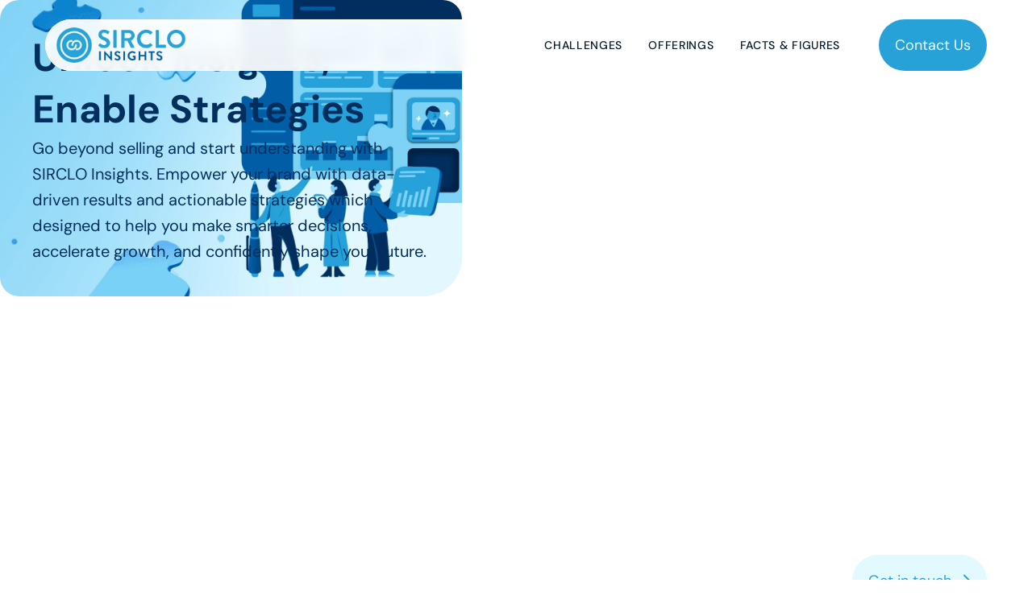

--- FILE ---
content_type: text/html
request_url: https://www.sirclo.com/insights
body_size: 45200
content:
<!doctype html>
<!-- ✨ Built with Framer • https://www.framer.com/ -->
<html lang="en">
<head>
    <meta charset="utf-8">
    
    
    <script>try{if(localStorage.get("__framer_force_showing_editorbar_since")){const n=document.createElement("link");n.rel = "modulepreload";n.href="https://framer.com/edit/init.mjs";document.head.appendChild(n)}}catch(e){}</script>
    <!-- Start of headStart -->
    <!-- Google tag (gtag.js) -->
<script async src="https://www.googletagmanager.com/gtag/js?id=G-W13JGD56Y8"></script>
<script>
  window.dataLayer = window.dataLayer || [];
  function gtag(){dataLayer.push(arguments);}
  gtag('js', new Date());

  gtag('config', 'G-W13JGD56Y8');
</script>
<!-- Meta Pixel Code -->
<script>
!function(f,b,e,v,n,t,s)
{if(f.fbq)return;n=f.fbq=function(){n.callMethod?
n.callMethod.apply(n,arguments):n.queue.push(arguments)};
if(!f._fbq)f._fbq=n;n.push=n;n.loaded=!0;n.version='2.0';
n.queue=[];t=b.createElement(e);t.async=!0;
t.src=v;s=b.getElementsByTagName(e)[0];
s.parentNode.insertBefore(t,s)}(window, document,'script',
'https://connect.facebook.net/en_US/fbevents.js');
fbq('init', '1457886074496100');
fbq('track', 'PageView');
</script>
<noscript></noscript>
    <!-- End of headStart -->
    <meta name="viewport" content="width=device-width">
    <meta name="generator" content="Framer df12877">
    <title>Insights — SIRCLO</title>
    <meta name="description" content="Embark on a journey of business mastery with SIRCLO Insights, your essential guide to Indonesia’s e-commerce industry and beyond.">
    <meta name="framer-search-index" content="https://framerusercontent.com/sites/KoqqT967t94F9sMgflbZA/searchIndex-Q7haX9NuCpad.json">
    <meta name="framer-search-index-fallback" content="https://framerusercontent.com/sites/KoqqT967t94F9sMgflbZA/searchIndex-3DTcGlYoOuha.json">
    <link href="https://framerusercontent.com/images/usau7sQzY0iXypeg7ssGzGoTftM.png" rel="icon" media="(prefers-color-scheme: light)">
    <link href="https://framerusercontent.com/images/usau7sQzY0iXypeg7ssGzGoTftM.png" rel="icon" media="(prefers-color-scheme: dark)">
    <!-- Open Graph / Facebook -->
    <meta property="og:type" content="website">
    <meta property="og:title" content="Insights — SIRCLO">
    <meta property="og:description" content="Embark on a journey of business mastery with SIRCLO Insights, your essential guide to Indonesia’s e-commerce industry and beyond.">
    <meta property="og:image" content="https://framerusercontent.com/images/8K0SpjuAIK8pcq3qHK1ZnmWO0M.webp">
    <!-- Twitter -->
    <meta name="twitter:card" content="summary_large_image">
    <meta name="twitter:title" content="Insights — SIRCLO">
    <meta name="twitter:description" content="Embark on a journey of business mastery with SIRCLO Insights, your essential guide to Indonesia’s e-commerce industry and beyond.">
    <meta name="twitter:image" content="https://framerusercontent.com/images/8K0SpjuAIK8pcq3qHK1ZnmWO0M.webp">
    
    <!-- Global site tag (gtag.js) - Google Analytics -->
    <script async src="https://www.googletagmanager.com/gtag/js?id=G-W13JGD56Y8"></script>
    <script>
      window.dataLayer = window.dataLayer || [];
      function gtag(){window.dataLayer.push(arguments);}
      gtag('js', new Date());
      gtag('config', 'G-W13JGD56Y8');
    </script>
    
    <style data-framer-font-css>/* latin-ext */
@font-face {
  font-family: 'DM Sans';
  font-style: italic;
  font-weight: 400;
  font-display: swap;
  src: url(https://fonts.gstatic.com/s/dmsans/v17/rP2Wp2ywxg089UriCZaSExd86J3t9jz86MvyyKK58VXh.woff2) format('woff2');
  unicode-range: U+0100-02BA, U+02BD-02C5, U+02C7-02CC, U+02CE-02D7, U+02DD-02FF, U+0304, U+0308, U+0329, U+1D00-1DBF, U+1E00-1E9F, U+1EF2-1EFF, U+2020, U+20A0-20AB, U+20AD-20C0, U+2113, U+2C60-2C7F, U+A720-A7FF;
}
/* latin */
@font-face {
  font-family: 'DM Sans';
  font-style: italic;
  font-weight: 400;
  font-display: swap;
  src: url(https://fonts.gstatic.com/s/dmsans/v17/rP2Wp2ywxg089UriCZaSExd86J3t9jz86MvyyKy58Q.woff2) format('woff2');
  unicode-range: U+0000-00FF, U+0131, U+0152-0153, U+02BB-02BC, U+02C6, U+02DA, U+02DC, U+0304, U+0308, U+0329, U+2000-206F, U+20AC, U+2122, U+2191, U+2193, U+2212, U+2215, U+FEFF, U+FFFD;
}
/* latin-ext */
@font-face {
  font-family: 'DM Sans';
  font-style: italic;
  font-weight: 700;
  font-display: swap;
  src: url(https://fonts.gstatic.com/s/dmsans/v17/rP2Wp2ywxg089UriCZaSExd86J3t9jz86MvyyKK58VXh.woff2) format('woff2');
  unicode-range: U+0100-02BA, U+02BD-02C5, U+02C7-02CC, U+02CE-02D7, U+02DD-02FF, U+0304, U+0308, U+0329, U+1D00-1DBF, U+1E00-1E9F, U+1EF2-1EFF, U+2020, U+20A0-20AB, U+20AD-20C0, U+2113, U+2C60-2C7F, U+A720-A7FF;
}
/* latin */
@font-face {
  font-family: 'DM Sans';
  font-style: italic;
  font-weight: 700;
  font-display: swap;
  src: url(https://fonts.gstatic.com/s/dmsans/v17/rP2Wp2ywxg089UriCZaSExd86J3t9jz86MvyyKy58Q.woff2) format('woff2');
  unicode-range: U+0000-00FF, U+0131, U+0152-0153, U+02BB-02BC, U+02C6, U+02DA, U+02DC, U+0304, U+0308, U+0329, U+2000-206F, U+20AC, U+2122, U+2191, U+2193, U+2212, U+2215, U+FEFF, U+FFFD;
}
/* latin-ext */
@font-face {
  font-family: 'DM Sans';
  font-style: normal;
  font-weight: 400;
  font-display: swap;
  src: url(https://fonts.gstatic.com/s/dmsans/v17/rP2Yp2ywxg089UriI5-g4vlH9VoD8Cmcqbu6-K6h9Q.woff2) format('woff2');
  unicode-range: U+0100-02BA, U+02BD-02C5, U+02C7-02CC, U+02CE-02D7, U+02DD-02FF, U+0304, U+0308, U+0329, U+1D00-1DBF, U+1E00-1E9F, U+1EF2-1EFF, U+2020, U+20A0-20AB, U+20AD-20C0, U+2113, U+2C60-2C7F, U+A720-A7FF;
}
/* latin */
@font-face {
  font-family: 'DM Sans';
  font-style: normal;
  font-weight: 400;
  font-display: swap;
  src: url(https://fonts.gstatic.com/s/dmsans/v17/rP2Yp2ywxg089UriI5-g4vlH9VoD8Cmcqbu0-K4.woff2) format('woff2');
  unicode-range: U+0000-00FF, U+0131, U+0152-0153, U+02BB-02BC, U+02C6, U+02DA, U+02DC, U+0304, U+0308, U+0329, U+2000-206F, U+20AC, U+2122, U+2191, U+2193, U+2212, U+2215, U+FEFF, U+FFFD;
}
/* latin-ext */
@font-face {
  font-family: 'DM Sans';
  font-style: normal;
  font-weight: 500;
  font-display: swap;
  src: url(https://fonts.gstatic.com/s/dmsans/v17/rP2Yp2ywxg089UriI5-g4vlH9VoD8Cmcqbu6-K6h9Q.woff2) format('woff2');
  unicode-range: U+0100-02BA, U+02BD-02C5, U+02C7-02CC, U+02CE-02D7, U+02DD-02FF, U+0304, U+0308, U+0329, U+1D00-1DBF, U+1E00-1E9F, U+1EF2-1EFF, U+2020, U+20A0-20AB, U+20AD-20C0, U+2113, U+2C60-2C7F, U+A720-A7FF;
}
/* latin */
@font-face {
  font-family: 'DM Sans';
  font-style: normal;
  font-weight: 500;
  font-display: swap;
  src: url(https://fonts.gstatic.com/s/dmsans/v17/rP2Yp2ywxg089UriI5-g4vlH9VoD8Cmcqbu0-K4.woff2) format('woff2');
  unicode-range: U+0000-00FF, U+0131, U+0152-0153, U+02BB-02BC, U+02C6, U+02DA, U+02DC, U+0304, U+0308, U+0329, U+2000-206F, U+20AC, U+2122, U+2191, U+2193, U+2212, U+2215, U+FEFF, U+FFFD;
}
/* latin-ext */
@font-face {
  font-family: 'DM Sans';
  font-style: normal;
  font-weight: 600;
  font-display: swap;
  src: url(https://fonts.gstatic.com/s/dmsans/v17/rP2Yp2ywxg089UriI5-g4vlH9VoD8Cmcqbu6-K6h9Q.woff2) format('woff2');
  unicode-range: U+0100-02BA, U+02BD-02C5, U+02C7-02CC, U+02CE-02D7, U+02DD-02FF, U+0304, U+0308, U+0329, U+1D00-1DBF, U+1E00-1E9F, U+1EF2-1EFF, U+2020, U+20A0-20AB, U+20AD-20C0, U+2113, U+2C60-2C7F, U+A720-A7FF;
}
/* latin */
@font-face {
  font-family: 'DM Sans';
  font-style: normal;
  font-weight: 600;
  font-display: swap;
  src: url(https://fonts.gstatic.com/s/dmsans/v17/rP2Yp2ywxg089UriI5-g4vlH9VoD8Cmcqbu0-K4.woff2) format('woff2');
  unicode-range: U+0000-00FF, U+0131, U+0152-0153, U+02BB-02BC, U+02C6, U+02DA, U+02DC, U+0304, U+0308, U+0329, U+2000-206F, U+20AC, U+2122, U+2191, U+2193, U+2212, U+2215, U+FEFF, U+FFFD;
}
/* latin-ext */
@font-face {
  font-family: 'DM Sans';
  font-style: normal;
  font-weight: 700;
  font-display: swap;
  src: url(https://fonts.gstatic.com/s/dmsans/v17/rP2Yp2ywxg089UriI5-g4vlH9VoD8Cmcqbu6-K6h9Q.woff2) format('woff2');
  unicode-range: U+0100-02BA, U+02BD-02C5, U+02C7-02CC, U+02CE-02D7, U+02DD-02FF, U+0304, U+0308, U+0329, U+1D00-1DBF, U+1E00-1E9F, U+1EF2-1EFF, U+2020, U+20A0-20AB, U+20AD-20C0, U+2113, U+2C60-2C7F, U+A720-A7FF;
}
/* latin */
@font-face {
  font-family: 'DM Sans';
  font-style: normal;
  font-weight: 700;
  font-display: swap;
  src: url(https://fonts.gstatic.com/s/dmsans/v17/rP2Yp2ywxg089UriI5-g4vlH9VoD8Cmcqbu0-K4.woff2) format('woff2');
  unicode-range: U+0000-00FF, U+0131, U+0152-0153, U+02BB-02BC, U+02C6, U+02DA, U+02DC, U+0304, U+0308, U+0329, U+2000-206F, U+20AC, U+2122, U+2191, U+2193, U+2212, U+2215, U+FEFF, U+FFFD;
}
/* latin-ext */
@font-face {
  font-family: 'DM Sans';
  font-style: italic;
  font-weight: 900;
  font-display: block;
  src: url(https://fonts.gstatic.com/s/dmsans/v17/rP2rp2ywxg089UriCZaSExd86J3t9jz86Mvy4qCRAL19DksVat8gCl36TGc5pg.woff2) format('woff2');
  unicode-range: U+0100-02BA, U+02BD-02C5, U+02C7-02CC, U+02CE-02D7, U+02DD-02FF, U+0304, U+0308, U+0329, U+1D00-1DBF, U+1E00-1E9F, U+1EF2-1EFF, U+2020, U+20A0-20AB, U+20AD-20C0, U+2113, U+2C60-2C7F, U+A720-A7FF;
}
/* latin */
@font-face {
  font-family: 'DM Sans';
  font-style: italic;
  font-weight: 900;
  font-display: block;
  src: url(https://fonts.gstatic.com/s/dmsans/v17/rP2rp2ywxg089UriCZaSExd86J3t9jz86Mvy4qCRAL19DksVat8gCl30TGc.woff2) format('woff2');
  unicode-range: U+0000-00FF, U+0131, U+0152-0153, U+02BB-02BC, U+02C6, U+02DA, U+02DC, U+0304, U+0308, U+0329, U+2000-206F, U+20AC, U+2122, U+2191, U+2193, U+2212, U+2215, U+FEFF, U+FFFD;
}
/* latin-ext */
@font-face {
  font-family: 'DM Sans';
  font-style: normal;
  font-weight: 900;
  font-display: block;
  src: url(https://fonts.gstatic.com/s/dmsans/v17/rP2tp2ywxg089UriI5-g4vlH9VoD8CmcqZG40F9JadbnoEwAC5tRR232VGM.woff2) format('woff2');
  unicode-range: U+0100-02BA, U+02BD-02C5, U+02C7-02CC, U+02CE-02D7, U+02DD-02FF, U+0304, U+0308, U+0329, U+1D00-1DBF, U+1E00-1E9F, U+1EF2-1EFF, U+2020, U+20A0-20AB, U+20AD-20C0, U+2113, U+2C60-2C7F, U+A720-A7FF;
}
/* latin */
@font-face {
  font-family: 'DM Sans';
  font-style: normal;
  font-weight: 900;
  font-display: block;
  src: url(https://fonts.gstatic.com/s/dmsans/v17/rP2tp2ywxg089UriI5-g4vlH9VoD8CmcqZG40F9JadbnoEwAC5tRSW32.woff2) format('woff2');
  unicode-range: U+0000-00FF, U+0131, U+0152-0153, U+02BB-02BC, U+02C6, U+02DA, U+02DC, U+0304, U+0308, U+0329, U+2000-206F, U+20AC, U+2122, U+2191, U+2193, U+2212, U+2215, U+FEFF, U+FFFD;
}
/* cyrillic-ext */
@font-face {
  font-family: 'Fragment Mono';
  font-style: normal;
  font-weight: 400;
  font-display: block;
  src: url(https://fonts.gstatic.com/s/fragmentmono/v6/4iCr6K5wfMRRjxp0DA6-2CLnB45HhrUI.woff2) format('woff2');
  unicode-range: U+0460-052F, U+1C80-1C8A, U+20B4, U+2DE0-2DFF, U+A640-A69F, U+FE2E-FE2F;
}
/* latin-ext */
@font-face {
  font-family: 'Fragment Mono';
  font-style: normal;
  font-weight: 400;
  font-display: block;
  src: url(https://fonts.gstatic.com/s/fragmentmono/v6/4iCr6K5wfMRRjxp0DA6-2CLnB41HhrUI.woff2) format('woff2');
  unicode-range: U+0100-02BA, U+02BD-02C5, U+02C7-02CC, U+02CE-02D7, U+02DD-02FF, U+0304, U+0308, U+0329, U+1D00-1DBF, U+1E00-1E9F, U+1EF2-1EFF, U+2020, U+20A0-20AB, U+20AD-20C0, U+2113, U+2C60-2C7F, U+A720-A7FF;
}
/* latin */
@font-face {
  font-family: 'Fragment Mono';
  font-style: normal;
  font-weight: 400;
  font-display: block;
  src: url(https://fonts.gstatic.com/s/fragmentmono/v6/4iCr6K5wfMRRjxp0DA6-2CLnB4NHhg.woff2) format('woff2');
  unicode-range: U+0000-00FF, U+0131, U+0152-0153, U+02BB-02BC, U+02C6, U+02DA, U+02DC, U+0304, U+0308, U+0329, U+2000-206F, U+20AC, U+2122, U+2191, U+2193, U+2212, U+2215, U+FEFF, U+FFFD;
}

@font-face { font-family: "Inter"; src: url("https://framerusercontent.com/assets/5vvr9Vy74if2I6bQbJvbw7SY1pQ.woff2"); font-display: swap; font-style: normal; font-weight: 400; unicode-range: U+0460-052F, U+1C80-1C88, U+20B4, U+2DE0-2DFF, U+A640-A69F, U+FE2E-FE2F }
@font-face { font-family: "Inter"; src: url("https://framerusercontent.com/assets/EOr0mi4hNtlgWNn9if640EZzXCo.woff2"); font-display: swap; font-style: normal; font-weight: 400; unicode-range: U+0301, U+0400-045F, U+0490-0491, U+04B0-04B1, U+2116 }
@font-face { font-family: "Inter"; src: url("https://framerusercontent.com/assets/Y9k9QrlZAqio88Klkmbd8VoMQc.woff2"); font-display: swap; font-style: normal; font-weight: 400; unicode-range: U+1F00-1FFF }
@font-face { font-family: "Inter"; src: url("https://framerusercontent.com/assets/OYrD2tBIBPvoJXiIHnLoOXnY9M.woff2"); font-display: swap; font-style: normal; font-weight: 400; unicode-range: U+0370-03FF }
@font-face { font-family: "Inter"; src: url("https://framerusercontent.com/assets/JeYwfuaPfZHQhEG8U5gtPDZ7WQ.woff2"); font-display: swap; font-style: normal; font-weight: 400; unicode-range: U+0100-024F, U+0259, U+1E00-1EFF, U+2020, U+20A0-20AB, U+20AD-20CF, U+2113, U+2C60-2C7F, U+A720-A7FF }
@font-face { font-family: "Inter"; src: url("https://framerusercontent.com/assets/vQyevYAyHtARFwPqUzQGpnDs.woff2"); font-display: swap; font-style: normal; font-weight: 400; unicode-range: U+0000-00FF, U+0131, U+0152-0153, U+02BB-02BC, U+02C6, U+02DA, U+02DC, U+2000-206F, U+2074, U+20AC, U+2122, U+2191, U+2193, U+2212, U+2215, U+FEFF, U+FFFD }
@font-face { font-family: "Inter"; src: url("https://framerusercontent.com/assets/b6Y37FthZeALduNqHicBT6FutY.woff2"); font-display: swap; font-style: normal; font-weight: 400; unicode-range: U+0102-0103, U+0110-0111, U+0128-0129, U+0168-0169, U+01A0-01A1, U+01AF-01B0, U+1EA0-1EF9, U+20AB }
@font-face { font-family: "Inter"; src: url("https://framerusercontent.com/assets/GrgcKwrN6d3Uz8EwcLHZxwEfC4.woff2"); font-display: swap; font-style: normal; font-weight: 400; unicode-range: U+0000-00FF, U+0131, U+0152-0153, U+02BB-02BC, U+02C6, U+02DA, U+02DC, U+2000-206F, U+2070, U+2074-207E, U+2080-208E, U+20AC, U+2122, U+2191, U+2193, U+2212, U+2215, U+FEFF, U+FFFD }
@font-face { font-family: "Inter"; src: url("https://framerusercontent.com/assets/NXxvFRoY5LDh3yCm7MEP2jqYk.woff2"); font-display: block; font-style: normal; font-weight: 100; unicode-range: U+0460-052F, U+1C80-1C88, U+20B4, U+2DE0-2DFF, U+A640-A69F, U+FE2E-FE2F }
@font-face { font-family: "Inter"; src: url("https://framerusercontent.com/assets/5CcgcVyoWSqO1THBiISd6oCog.woff2"); font-display: block; font-style: normal; font-weight: 100; unicode-range: U+0301, U+0400-045F, U+0490-0491, U+04B0-04B1, U+2116 }
@font-face { font-family: "Inter"; src: url("https://framerusercontent.com/assets/MF544SVCvk3yNpLIz3pwDXFZPKM.woff2"); font-display: block; font-style: normal; font-weight: 100; unicode-range: U+1F00-1FFF }
@font-face { font-family: "Inter"; src: url("https://framerusercontent.com/assets/TNtxudDBkAm2RXdtU3rvTBwoM.woff2"); font-display: block; font-style: normal; font-weight: 100; unicode-range: U+0370-03FF }
@font-face { font-family: "Inter"; src: url("https://framerusercontent.com/assets/fIabp4VN5z7iJ3lNOz9qfNeQHc.woff2"); font-display: block; font-style: normal; font-weight: 100; unicode-range: U+0100-024F, U+0259, U+1E00-1EFF, U+2020, U+20A0-20AB, U+20AD-20CF, U+2113, U+2C60-2C7F, U+A720-A7FF }
@font-face { font-family: "Inter"; src: url("https://framerusercontent.com/assets/8kSLqTnVCEtjx0nu8PxTD4Nh5UU.woff2"); font-display: block; font-style: normal; font-weight: 100; unicode-range: U+0000-00FF, U+0131, U+0152-0153, U+02BB-02BC, U+02C6, U+02DA, U+02DC, U+2000-206F, U+2070, U+2074-207E, U+2080-208E, U+20AC, U+2122, U+2191, U+2193, U+2212, U+2215, U+FEFF, U+FFFD }
@font-face { font-family: "Inter"; src: url("https://framerusercontent.com/assets/9iRSYClnXA0RMygyIn6yjjWXJw.woff2"); font-display: block; font-style: normal; font-weight: 100; unicode-range: U+0102-0103, U+0110-0111, U+0128-0129, U+0168-0169, U+01A0-01A1, U+01AF-01B0, U+1EA0-1EF9, U+20AB }
@font-face { font-family: "Inter"; src: url("https://framerusercontent.com/assets/MVhJhYeDWxeyqT939zMNyw9p8.woff2"); font-display: block; font-style: normal; font-weight: 200; unicode-range: U+0460-052F, U+1C80-1C88, U+20B4, U+2DE0-2DFF, U+A640-A69F, U+FE2E-FE2F }
@font-face { font-family: "Inter"; src: url("https://framerusercontent.com/assets/WXQXYfAQJIi2pCJACAfWWXfIDqI.woff2"); font-display: block; font-style: normal; font-weight: 200; unicode-range: U+0301, U+0400-045F, U+0490-0491, U+04B0-04B1, U+2116 }
@font-face { font-family: "Inter"; src: url("https://framerusercontent.com/assets/RJeJJARdrtNUtic58kOz7hIgBuE.woff2"); font-display: block; font-style: normal; font-weight: 200; unicode-range: U+1F00-1FFF }
@font-face { font-family: "Inter"; src: url("https://framerusercontent.com/assets/4hBRAuM02i3fsxYDzyNvt5Az2so.woff2"); font-display: block; font-style: normal; font-weight: 200; unicode-range: U+0370-03FF }
@font-face { font-family: "Inter"; src: url("https://framerusercontent.com/assets/fz1JbBffNGgK7BNUI1mmbFBlgA8.woff2"); font-display: block; font-style: normal; font-weight: 200; unicode-range: U+0100-024F, U+0259, U+1E00-1EFF, U+2020, U+20A0-20AB, U+20AD-20CF, U+2113, U+2C60-2C7F, U+A720-A7FF }
@font-face { font-family: "Inter"; src: url("https://framerusercontent.com/assets/Z4sGWU2OKBoXPWulb5P25vULA.woff2"); font-display: block; font-style: normal; font-weight: 200; unicode-range: U+0000-00FF, U+0131, U+0152-0153, U+02BB-02BC, U+02C6, U+02DA, U+02DC, U+2000-206F, U+2070, U+2074-207E, U+2080-208E, U+20AC, U+2122, U+2191, U+2193, U+2212, U+2215, U+FEFF, U+FFFD }
@font-face { font-family: "Inter"; src: url("https://framerusercontent.com/assets/eIZyQwIlHYR0mnMSneEDMtqBPgw.woff2"); font-display: block; font-style: normal; font-weight: 200; unicode-range: U+0102-0103, U+0110-0111, U+0128-0129, U+0168-0169, U+01A0-01A1, U+01AF-01B0, U+1EA0-1EF9, U+20AB }
@font-face { font-family: "Inter"; src: url("https://framerusercontent.com/assets/BkDpl4ghaqvMi1btKFyG2tdbec.woff2"); font-display: swap; font-style: normal; font-weight: 300; unicode-range: U+0460-052F, U+1C80-1C88, U+20B4, U+2DE0-2DFF, U+A640-A69F, U+FE2E-FE2F }
@font-face { font-family: "Inter"; src: url("https://framerusercontent.com/assets/zAMK70AQRFSShJgUiaR5IiIhgzk.woff2"); font-display: swap; font-style: normal; font-weight: 300; unicode-range: U+0301, U+0400-045F, U+0490-0491, U+04B0-04B1, U+2116 }
@font-face { font-family: "Inter"; src: url("https://framerusercontent.com/assets/IETjvc5qzUaRoaruDpPSwCUM8.woff2"); font-display: swap; font-style: normal; font-weight: 300; unicode-range: U+1F00-1FFF }
@font-face { font-family: "Inter"; src: url("https://framerusercontent.com/assets/oLCoaT3ioA0fHdJnWR9W6k7NY.woff2"); font-display: swap; font-style: normal; font-weight: 300; unicode-range: U+0370-03FF }
@font-face { font-family: "Inter"; src: url("https://framerusercontent.com/assets/Sj0PCHQSBjFmEp6NBWg6FNaKc.woff2"); font-display: swap; font-style: normal; font-weight: 300; unicode-range: U+0100-024F, U+0259, U+1E00-1EFF, U+2020, U+20A0-20AB, U+20AD-20CF, U+2113, U+2C60-2C7F, U+A720-A7FF }
@font-face { font-family: "Inter"; src: url("https://framerusercontent.com/assets/aqiiD4LUKkKzXdjGL5UzHq8bo5w.woff2"); font-display: swap; font-style: normal; font-weight: 300; unicode-range: U+0000-00FF, U+0131, U+0152-0153, U+02BB-02BC, U+02C6, U+02DA, U+02DC, U+2000-206F, U+2070, U+2074-207E, U+2080-208E, U+20AC, U+2122, U+2191, U+2193, U+2212, U+2215, U+FEFF, U+FFFD }
@font-face { font-family: "Inter"; src: url("https://framerusercontent.com/assets/H4TfENUY1rh8R9UaSD6vngjJP3M.woff2"); font-display: swap; font-style: normal; font-weight: 300; unicode-range: U+0102-0103, U+0110-0111, U+0128-0129, U+0168-0169, U+01A0-01A1, U+01AF-01B0, U+1EA0-1EF9, U+20AB }
@font-face { font-family: "Inter"; src: url("https://framerusercontent.com/assets/5A3Ce6C9YYmCjpQx9M4inSaKU.woff2"); font-display: swap; font-style: normal; font-weight: 500; unicode-range: U+0460-052F, U+1C80-1C88, U+20B4, U+2DE0-2DFF, U+A640-A69F, U+FE2E-FE2F }
@font-face { font-family: "Inter"; src: url("https://framerusercontent.com/assets/Qx95Xyt0Ka3SGhinnbXIGpEIyP4.woff2"); font-display: swap; font-style: normal; font-weight: 500; unicode-range: U+0301, U+0400-045F, U+0490-0491, U+04B0-04B1, U+2116 }
@font-face { font-family: "Inter"; src: url("https://framerusercontent.com/assets/6mJuEAguuIuMog10gGvH5d3cl8.woff2"); font-display: swap; font-style: normal; font-weight: 500; unicode-range: U+1F00-1FFF }
@font-face { font-family: "Inter"; src: url("https://framerusercontent.com/assets/xYYWaj7wCU5zSQH0eXvSaS19wo.woff2"); font-display: swap; font-style: normal; font-weight: 500; unicode-range: U+0370-03FF }
@font-face { font-family: "Inter"; src: url("https://framerusercontent.com/assets/otTaNuNpVK4RbdlT7zDDdKvQBA.woff2"); font-display: swap; font-style: normal; font-weight: 500; unicode-range: U+0100-024F, U+0259, U+1E00-1EFF, U+2020, U+20A0-20AB, U+20AD-20CF, U+2113, U+2C60-2C7F, U+A720-A7FF }
@font-face { font-family: "Inter"; src: url("https://framerusercontent.com/assets/UjlFhCnUjxhNfep4oYBPqnEssyo.woff2"); font-display: swap; font-style: normal; font-weight: 500; unicode-range: U+0000-00FF, U+0131, U+0152-0153, U+02BB-02BC, U+02C6, U+02DA, U+02DC, U+2000-206F, U+2070, U+2074-207E, U+2080-208E, U+20AC, U+2122, U+2191, U+2193, U+2212, U+2215, U+FEFF, U+FFFD }
@font-face { font-family: "Inter"; src: url("https://framerusercontent.com/assets/DolVirEGb34pEXEp8t8FQBSK4.woff2"); font-display: swap; font-style: normal; font-weight: 500; unicode-range: U+0102-0103, U+0110-0111, U+0128-0129, U+0168-0169, U+01A0-01A1, U+01AF-01B0, U+1EA0-1EF9, U+20AB }
@font-face { font-family: "Inter"; src: url("https://framerusercontent.com/assets/hyOgCu0Xnghbimh0pE8QTvtt2AU.woff2"); font-display: swap; font-style: normal; font-weight: 600; unicode-range: U+0460-052F, U+1C80-1C88, U+20B4, U+2DE0-2DFF, U+A640-A69F, U+FE2E-FE2F }
@font-face { font-family: "Inter"; src: url("https://framerusercontent.com/assets/NeGmSOXrPBfEFIy5YZeHq17LEDA.woff2"); font-display: swap; font-style: normal; font-weight: 600; unicode-range: U+0301, U+0400-045F, U+0490-0491, U+04B0-04B1, U+2116 }
@font-face { font-family: "Inter"; src: url("https://framerusercontent.com/assets/oYaAX5himiTPYuN8vLWnqBbfD2s.woff2"); font-display: swap; font-style: normal; font-weight: 600; unicode-range: U+1F00-1FFF }
@font-face { font-family: "Inter"; src: url("https://framerusercontent.com/assets/lEJLP4R0yuCaMCjSXYHtJw72M.woff2"); font-display: swap; font-style: normal; font-weight: 600; unicode-range: U+0370-03FF }
@font-face { font-family: "Inter"; src: url("https://framerusercontent.com/assets/cRJyLNuTJR5jbyKzGi33wU9cqIQ.woff2"); font-display: swap; font-style: normal; font-weight: 600; unicode-range: U+0100-024F, U+0259, U+1E00-1EFF, U+2020, U+20A0-20AB, U+20AD-20CF, U+2113, U+2C60-2C7F, U+A720-A7FF }
@font-face { font-family: "Inter"; src: url("https://framerusercontent.com/assets/yDtI2UI8XcEg1W2je9XPN3Noo.woff2"); font-display: swap; font-style: normal; font-weight: 600; unicode-range: U+0000-00FF, U+0131, U+0152-0153, U+02BB-02BC, U+02C6, U+02DA, U+02DC, U+2000-206F, U+2070, U+2074-207E, U+2080-208E, U+20AC, U+2122, U+2191, U+2193, U+2212, U+2215, U+FEFF, U+FFFD }
@font-face { font-family: "Inter"; src: url("https://framerusercontent.com/assets/A0Wcc7NgXMjUuFdquHDrIZpzZw0.woff2"); font-display: swap; font-style: normal; font-weight: 600; unicode-range: U+0102-0103, U+0110-0111, U+0128-0129, U+0168-0169, U+01A0-01A1, U+01AF-01B0, U+1EA0-1EF9, U+20AB }
@font-face { font-family: "Inter"; src: url("https://framerusercontent.com/assets/DpPBYI0sL4fYLgAkX8KXOPVt7c.woff2"); font-display: swap; font-style: normal; font-weight: 700; unicode-range: U+0460-052F, U+1C80-1C88, U+20B4, U+2DE0-2DFF, U+A640-A69F, U+FE2E-FE2F }
@font-face { font-family: "Inter"; src: url("https://framerusercontent.com/assets/4RAEQdEOrcnDkhHiiCbJOw92Lk.woff2"); font-display: swap; font-style: normal; font-weight: 700; unicode-range: U+0301, U+0400-045F, U+0490-0491, U+04B0-04B1, U+2116 }
@font-face { font-family: "Inter"; src: url("https://framerusercontent.com/assets/1K3W8DizY3v4emK8Mb08YHxTbs.woff2"); font-display: swap; font-style: normal; font-weight: 700; unicode-range: U+1F00-1FFF }
@font-face { font-family: "Inter"; src: url("https://framerusercontent.com/assets/tUSCtfYVM1I1IchuyCwz9gDdQ.woff2"); font-display: swap; font-style: normal; font-weight: 700; unicode-range: U+0370-03FF }
@font-face { font-family: "Inter"; src: url("https://framerusercontent.com/assets/VgYFWiwsAC5OYxAycRXXvhze58.woff2"); font-display: swap; font-style: normal; font-weight: 700; unicode-range: U+0100-024F, U+0259, U+1E00-1EFF, U+2020, U+20A0-20AB, U+20AD-20CF, U+2113, U+2C60-2C7F, U+A720-A7FF }
@font-face { font-family: "Inter"; src: url("https://framerusercontent.com/assets/syRNPWzAMIrcJ3wIlPIP43KjQs.woff2"); font-display: swap; font-style: normal; font-weight: 700; unicode-range: U+0000-00FF, U+0131, U+0152-0153, U+02BB-02BC, U+02C6, U+02DA, U+02DC, U+2000-206F, U+2070, U+2074-207E, U+2080-208E, U+20AC, U+2122, U+2191, U+2193, U+2212, U+2215, U+FEFF, U+FFFD }
@font-face { font-family: "Inter"; src: url("https://framerusercontent.com/assets/GIryZETIX4IFypco5pYZONKhJIo.woff2"); font-display: swap; font-style: normal; font-weight: 700; unicode-range: U+0102-0103, U+0110-0111, U+0128-0129, U+0168-0169, U+01A0-01A1, U+01AF-01B0, U+1EA0-1EF9, U+20AB }
@font-face { font-family: "Inter"; src: url("https://framerusercontent.com/assets/PONfPc6h4EPYwJliXQBmjVx7QxI.woff2"); font-display: swap; font-style: normal; font-weight: 800; unicode-range: U+0460-052F, U+1C80-1C88, U+20B4, U+2DE0-2DFF, U+A640-A69F, U+FE2E-FE2F }
@font-face { font-family: "Inter"; src: url("https://framerusercontent.com/assets/zsnJN7Z1wdzUvepJniD3rbvJIyU.woff2"); font-display: swap; font-style: normal; font-weight: 800; unicode-range: U+0301, U+0400-045F, U+0490-0491, U+04B0-04B1, U+2116 }
@font-face { font-family: "Inter"; src: url("https://framerusercontent.com/assets/UrzZBOy7RyJEWAZGduzOeHiHuY.woff2"); font-display: swap; font-style: normal; font-weight: 800; unicode-range: U+1F00-1FFF }
@font-face { font-family: "Inter"; src: url("https://framerusercontent.com/assets/996sR9SfSDuYELz8oHhDOcErkY.woff2"); font-display: swap; font-style: normal; font-weight: 800; unicode-range: U+0370-03FF }
@font-face { font-family: "Inter"; src: url("https://framerusercontent.com/assets/ftN1HpyPVJEoEb4q36SOrNdLXU.woff2"); font-display: swap; font-style: normal; font-weight: 800; unicode-range: U+0100-024F, U+0259, U+1E00-1EFF, U+2020, U+20A0-20AB, U+20AD-20CF, U+2113, U+2C60-2C7F, U+A720-A7FF }
@font-face { font-family: "Inter"; src: url("https://framerusercontent.com/assets/Mput0MSwESKlJ6TMz9MPDXhgrk.woff2"); font-display: swap; font-style: normal; font-weight: 800; unicode-range: U+0000-00FF, U+0131, U+0152-0153, U+02BB-02BC, U+02C6, U+02DA, U+02DC, U+2000-206F, U+2070, U+2074-207E, U+2080-208E, U+20AC, U+2122, U+2191, U+2193, U+2212, U+2215, U+FEFF, U+FFFD }
@font-face { font-family: "Inter"; src: url("https://framerusercontent.com/assets/JAur4lGGSGRGyrFi59JSIKqVgU.woff2"); font-display: swap; font-style: normal; font-weight: 800; unicode-range: U+0102-0103, U+0110-0111, U+0128-0129, U+0168-0169, U+01A0-01A1, U+01AF-01B0, U+1EA0-1EF9, U+20AB }
@font-face { font-family: "Inter"; src: url("https://framerusercontent.com/assets/mkY5Sgyq51ik0AMrSBwhm9DJg.woff2"); font-display: block; font-style: normal; font-weight: 900; unicode-range: U+0460-052F, U+1C80-1C88, U+20B4, U+2DE0-2DFF, U+A640-A69F, U+FE2E-FE2F }
@font-face { font-family: "Inter"; src: url("https://framerusercontent.com/assets/X5hj6qzcHUYv7h1390c8Rhm6550.woff2"); font-display: block; font-style: normal; font-weight: 900; unicode-range: U+0301, U+0400-045F, U+0490-0491, U+04B0-04B1, U+2116 }
@font-face { font-family: "Inter"; src: url("https://framerusercontent.com/assets/gQhNpS3tN86g8RcVKYUUaKt2oMQ.woff2"); font-display: block; font-style: normal; font-weight: 900; unicode-range: U+1F00-1FFF }
@font-face { font-family: "Inter"; src: url("https://framerusercontent.com/assets/cugnVhSraaRyANCaUtI5FV17wk.woff2"); font-display: block; font-style: normal; font-weight: 900; unicode-range: U+0370-03FF }
@font-face { font-family: "Inter"; src: url("https://framerusercontent.com/assets/5HcVoGak8k5agFJSaKa4floXVu0.woff2"); font-display: block; font-style: normal; font-weight: 900; unicode-range: U+0100-024F, U+0259, U+1E00-1EFF, U+2020, U+20A0-20AB, U+20AD-20CF, U+2113, U+2C60-2C7F, U+A720-A7FF }
@font-face { font-family: "Inter"; src: url("https://framerusercontent.com/assets/rZ5DdENNqIdFTIyQQiP5isO7M.woff2"); font-display: block; font-style: normal; font-weight: 900; unicode-range: U+0000-00FF, U+0131, U+0152-0153, U+02BB-02BC, U+02C6, U+02DA, U+02DC, U+2000-206F, U+2070, U+2074-207E, U+2080-208E, U+20AC, U+2122, U+2191, U+2193, U+2212, U+2215, U+FEFF, U+FFFD }
@font-face { font-family: "Inter"; src: url("https://framerusercontent.com/assets/P2Bw01CtL0b9wqygO0sSVogWbo.woff2"); font-display: block; font-style: normal; font-weight: 900; unicode-range: U+0102-0103, U+0110-0111, U+0128-0129, U+0168-0169, U+01A0-01A1, U+01AF-01B0, U+1EA0-1EF9, U+20AB }
@font-face { font-family: "Inter"; src: url("https://framerusercontent.com/assets/YJsHMqeEm0oDHuxRTVCwg5eZuo.woff2"); font-display: block; font-style: italic; font-weight: 100; unicode-range: U+0460-052F, U+1C80-1C88, U+20B4, U+2DE0-2DFF, U+A640-A69F, U+FE2E-FE2F }
@font-face { font-family: "Inter"; src: url("https://framerusercontent.com/assets/oJJMyJlDykMObEyb5VexHSxd24.woff2"); font-display: block; font-style: italic; font-weight: 100; unicode-range: U+0301, U+0400-045F, U+0490-0491, U+04B0-04B1, U+2116 }
@font-face { font-family: "Inter"; src: url("https://framerusercontent.com/assets/IpeaX0WzLaonj68howNZg4SJJaY.woff2"); font-display: block; font-style: italic; font-weight: 100; unicode-range: U+1F00-1FFF }
@font-face { font-family: "Inter"; src: url("https://framerusercontent.com/assets/KCj1bV3vDXY5OLHttTeRYcu9J8.woff2"); font-display: block; font-style: italic; font-weight: 100; unicode-range: U+0370-03FF }
@font-face { font-family: "Inter"; src: url("https://framerusercontent.com/assets/biaVHhOprxbHaR3dIP7Z8cYurHg.woff2"); font-display: block; font-style: italic; font-weight: 100; unicode-range: U+0100-024F, U+0259, U+1E00-1EFF, U+2020, U+20A0-20AB, U+20AD-20CF, U+2113, U+2C60-2C7F, U+A720-A7FF }
@font-face { font-family: "Inter"; src: url("https://framerusercontent.com/assets/3on0VNjjmogkq1f9ziKFcrY72MI.woff2"); font-display: block; font-style: italic; font-weight: 100; unicode-range: U+0000-00FF, U+0131, U+0152-0153, U+02BB-02BC, U+02C6, U+02DA, U+02DC, U+2000-206F, U+2070, U+2074-207E, U+2080-208E, U+20AC, U+2122, U+2191, U+2193, U+2212, U+2215, U+FEFF, U+FFFD }
@font-face { font-family: "Inter"; src: url("https://framerusercontent.com/assets/gNa011yWpVpNFgUhhSlDX8nUiPQ.woff2"); font-display: block; font-style: italic; font-weight: 100; unicode-range: U+0102-0103, U+0110-0111, U+0128-0129, U+0168-0169, U+01A0-01A1, U+01AF-01B0, U+1EA0-1EF9, U+20AB }
@font-face { font-family: "Inter"; src: url("https://framerusercontent.com/assets/vpq17U0WM26sBGHgq9jnrUmUf8.woff2"); font-display: block; font-style: italic; font-weight: 200; unicode-range: U+0460-052F, U+1C80-1C88, U+20B4, U+2DE0-2DFF, U+A640-A69F, U+FE2E-FE2F }
@font-face { font-family: "Inter"; src: url("https://framerusercontent.com/assets/bNYh7lNMEpOegeRYAtyGel1WqBE.woff2"); font-display: block; font-style: italic; font-weight: 200; unicode-range: U+0301, U+0400-045F, U+0490-0491, U+04B0-04B1, U+2116 }
@font-face { font-family: "Inter"; src: url("https://framerusercontent.com/assets/FBzcXZYmdulcZC0z278U6o0cw.woff2"); font-display: block; font-style: italic; font-weight: 200; unicode-range: U+1F00-1FFF }
@font-face { font-family: "Inter"; src: url("https://framerusercontent.com/assets/ua60IRqWK94xCrq0SC639Hbsdjg.woff2"); font-display: block; font-style: italic; font-weight: 200; unicode-range: U+0370-03FF }
@font-face { font-family: "Inter"; src: url("https://framerusercontent.com/assets/Pd8gNPn2dSCh4FyjWFw9PJysoQ.woff2"); font-display: block; font-style: italic; font-weight: 200; unicode-range: U+0100-024F, U+0259, U+1E00-1EFF, U+2020, U+20A0-20AB, U+20AD-20CF, U+2113, U+2C60-2C7F, U+A720-A7FF }
@font-face { font-family: "Inter"; src: url("https://framerusercontent.com/assets/6OdIurwS6YHsVW2i5fR5CKn0gg.woff2"); font-display: block; font-style: italic; font-weight: 200; unicode-range: U+0000-00FF, U+0131, U+0152-0153, U+02BB-02BC, U+02C6, U+02DA, U+02DC, U+2000-206F, U+2070, U+2074-207E, U+2080-208E, U+20AC, U+2122, U+2191, U+2193, U+2212, U+2215, U+FEFF, U+FFFD }
@font-face { font-family: "Inter"; src: url("https://framerusercontent.com/assets/DtVQjTG8OGGKnwKYrMHRZVCyo.woff2"); font-display: block; font-style: italic; font-weight: 200; unicode-range: U+0102-0103, U+0110-0111, U+0128-0129, U+0168-0169, U+01A0-01A1, U+01AF-01B0, U+1EA0-1EF9, U+20AB }
@font-face { font-family: "Inter"; src: url("https://framerusercontent.com/assets/YYB6GZmCWnZq3RWZOghuZIOxQY.woff2"); font-display: swap; font-style: italic; font-weight: 300; unicode-range: U+0460-052F, U+1C80-1C88, U+20B4, U+2DE0-2DFF, U+A640-A69F, U+FE2E-FE2F }
@font-face { font-family: "Inter"; src: url("https://framerusercontent.com/assets/miJTzODdiyIr3tRo9KEoqXXk2PM.woff2"); font-display: swap; font-style: italic; font-weight: 300; unicode-range: U+0301, U+0400-045F, U+0490-0491, U+04B0-04B1, U+2116 }
@font-face { font-family: "Inter"; src: url("https://framerusercontent.com/assets/6ZMhcggRFfEfbf7lncCpaUbA.woff2"); font-display: swap; font-style: italic; font-weight: 300; unicode-range: U+1F00-1FFF }
@font-face { font-family: "Inter"; src: url("https://framerusercontent.com/assets/8sCN6PGUr4I8q5hC5twAXfcwqV0.woff2"); font-display: swap; font-style: italic; font-weight: 300; unicode-range: U+0370-03FF }
@font-face { font-family: "Inter"; src: url("https://framerusercontent.com/assets/aUYDUTztS7anQw5JuwCncXeLOBY.woff2"); font-display: swap; font-style: italic; font-weight: 300; unicode-range: U+0100-024F, U+0259, U+1E00-1EFF, U+2020, U+20A0-20AB, U+20AD-20CF, U+2113, U+2C60-2C7F, U+A720-A7FF }
@font-face { font-family: "Inter"; src: url("https://framerusercontent.com/assets/8mwKwShtYEXIZ5diRBT74yn9jdQ.woff2"); font-display: swap; font-style: italic; font-weight: 300; unicode-range: U+0000-00FF, U+0131, U+0152-0153, U+02BB-02BC, U+02C6, U+02DA, U+02DC, U+2000-206F, U+2070, U+2074-207E, U+2080-208E, U+20AC, U+2122, U+2191, U+2193, U+2212, U+2215, U+FEFF, U+FFFD }
@font-face { font-family: "Inter"; src: url("https://framerusercontent.com/assets/yDiPvYxioBHsicnYxpPW35WQmx8.woff2"); font-display: swap; font-style: italic; font-weight: 300; unicode-range: U+0102-0103, U+0110-0111, U+0128-0129, U+0168-0169, U+01A0-01A1, U+01AF-01B0, U+1EA0-1EF9, U+20AB }
@font-face { font-family: "Inter"; src: url("https://framerusercontent.com/assets/CfMzU8w2e7tHgF4T4rATMPuWosA.woff2"); font-display: swap; font-style: italic; font-weight: 400; unicode-range: U+0460-052F, U+1C80-1C88, U+20B4, U+2DE0-2DFF, U+A640-A69F, U+FE2E-FE2F }
@font-face { font-family: "Inter"; src: url("https://framerusercontent.com/assets/867QObYax8ANsfX4TGEVU9YiCM.woff2"); font-display: swap; font-style: italic; font-weight: 400; unicode-range: U+0301, U+0400-045F, U+0490-0491, U+04B0-04B1, U+2116 }
@font-face { font-family: "Inter"; src: url("https://framerusercontent.com/assets/Oyn2ZbENFdnW7mt2Lzjk1h9Zb9k.woff2"); font-display: swap; font-style: italic; font-weight: 400; unicode-range: U+1F00-1FFF }
@font-face { font-family: "Inter"; src: url("https://framerusercontent.com/assets/cdAe8hgZ1cMyLu9g005pAW3xMo.woff2"); font-display: swap; font-style: italic; font-weight: 400; unicode-range: U+0370-03FF }
@font-face { font-family: "Inter"; src: url("https://framerusercontent.com/assets/DOfvtmE1UplCq161m6Hj8CSQYg.woff2"); font-display: swap; font-style: italic; font-weight: 400; unicode-range: U+0100-024F, U+0259, U+1E00-1EFF, U+2020, U+20A0-20AB, U+20AD-20CF, U+2113, U+2C60-2C7F, U+A720-A7FF }
@font-face { font-family: "Inter"; src: url("https://framerusercontent.com/assets/pKRFNWFoZl77qYCAIp84lN1h944.woff2"); font-display: swap; font-style: italic; font-weight: 400; unicode-range: U+0000-00FF, U+0131, U+0152-0153, U+02BB-02BC, U+02C6, U+02DA, U+02DC, U+2000-206F, U+2070, U+2074-207E, U+2080-208E, U+20AC, U+2122, U+2191, U+2193, U+2212, U+2215, U+FEFF, U+FFFD }
@font-face { font-family: "Inter"; src: url("https://framerusercontent.com/assets/tKtBcDnBMevsEEJKdNGhhkLzYo.woff2"); font-display: swap; font-style: italic; font-weight: 400; unicode-range: U+0102-0103, U+0110-0111, U+0128-0129, U+0168-0169, U+01A0-01A1, U+01AF-01B0, U+1EA0-1EF9, U+20AB }
@font-face { font-family: "Inter"; src: url("https://framerusercontent.com/assets/khkJkwSL66WFg8SX6Wa726c.woff2"); font-display: swap; font-style: italic; font-weight: 500; unicode-range: U+0460-052F, U+1C80-1C88, U+20B4, U+2DE0-2DFF, U+A640-A69F, U+FE2E-FE2F }
@font-face { font-family: "Inter"; src: url("https://framerusercontent.com/assets/0E7IMbDzcGABpBwwqNEt60wU0w.woff2"); font-display: swap; font-style: italic; font-weight: 500; unicode-range: U+0301, U+0400-045F, U+0490-0491, U+04B0-04B1, U+2116 }
@font-face { font-family: "Inter"; src: url("https://framerusercontent.com/assets/NTJ0nQgIF0gcDelS14zQ9NR9Q.woff2"); font-display: swap; font-style: italic; font-weight: 500; unicode-range: U+1F00-1FFF }
@font-face { font-family: "Inter"; src: url("https://framerusercontent.com/assets/QrcNhgEPfRl0LS8qz5Ln8olanl8.woff2"); font-display: swap; font-style: italic; font-weight: 500; unicode-range: U+0370-03FF }
@font-face { font-family: "Inter"; src: url("https://framerusercontent.com/assets/JEXmejW8mXOYMtt0hyRg811kHac.woff2"); font-display: swap; font-style: italic; font-weight: 500; unicode-range: U+0100-024F, U+0259, U+1E00-1EFF, U+2020, U+20A0-20AB, U+20AD-20CF, U+2113, U+2C60-2C7F, U+A720-A7FF }
@font-face { font-family: "Inter"; src: url("https://framerusercontent.com/assets/Bo5CNzBv77CafbxOtKIkpw9egw.woff2"); font-display: swap; font-style: italic; font-weight: 500; unicode-range: U+0000-00FF, U+0131, U+0152-0153, U+02BB-02BC, U+02C6, U+02DA, U+02DC, U+2000-206F, U+2070, U+2074-207E, U+2080-208E, U+20AC, U+2122, U+2191, U+2193, U+2212, U+2215, U+FEFF, U+FFFD }
@font-face { font-family: "Inter"; src: url("https://framerusercontent.com/assets/uy9s0iWuxiNnVt8EpTI3gzohpwo.woff2"); font-display: swap; font-style: italic; font-weight: 500; unicode-range: U+0102-0103, U+0110-0111, U+0128-0129, U+0168-0169, U+01A0-01A1, U+01AF-01B0, U+1EA0-1EF9, U+20AB }
@font-face { font-family: "Inter"; src: url("https://framerusercontent.com/assets/vxBnBhH8768IFAXAb4Qf6wQHKs.woff2"); font-display: swap; font-style: italic; font-weight: 600; unicode-range: U+0460-052F, U+1C80-1C88, U+20B4, U+2DE0-2DFF, U+A640-A69F, U+FE2E-FE2F }
@font-face { font-family: "Inter"; src: url("https://framerusercontent.com/assets/zSsEuoJdh8mcFVk976C05ZfQr8.woff2"); font-display: swap; font-style: italic; font-weight: 600; unicode-range: U+0301, U+0400-045F, U+0490-0491, U+04B0-04B1, U+2116 }
@font-face { font-family: "Inter"; src: url("https://framerusercontent.com/assets/b8ezwLrN7h2AUoPEENcsTMVJ0.woff2"); font-display: swap; font-style: italic; font-weight: 600; unicode-range: U+1F00-1FFF }
@font-face { font-family: "Inter"; src: url("https://framerusercontent.com/assets/mvNEIBLyHbscgHtwfsByjXUz3XY.woff2"); font-display: swap; font-style: italic; font-weight: 600; unicode-range: U+0370-03FF }
@font-face { font-family: "Inter"; src: url("https://framerusercontent.com/assets/6FI2EneKzM3qBy5foOZXey7coCA.woff2"); font-display: swap; font-style: italic; font-weight: 600; unicode-range: U+0100-024F, U+0259, U+1E00-1EFF, U+2020, U+20A0-20AB, U+20AD-20CF, U+2113, U+2C60-2C7F, U+A720-A7FF }
@font-face { font-family: "Inter"; src: url("https://framerusercontent.com/assets/fuyXZpVvOjq8NesCOfgirHCWyg.woff2"); font-display: swap; font-style: italic; font-weight: 600; unicode-range: U+0000-00FF, U+0131, U+0152-0153, U+02BB-02BC, U+02C6, U+02DA, U+02DC, U+2000-206F, U+2070, U+2074-207E, U+2080-208E, U+20AC, U+2122, U+2191, U+2193, U+2212, U+2215, U+FEFF, U+FFFD }
@font-face { font-family: "Inter"; src: url("https://framerusercontent.com/assets/NHHeAKJVP0ZWHk5YZnQQChIsBM.woff2"); font-display: swap; font-style: italic; font-weight: 600; unicode-range: U+0102-0103, U+0110-0111, U+0128-0129, U+0168-0169, U+01A0-01A1, U+01AF-01B0, U+1EA0-1EF9, U+20AB }
@font-face { font-family: "Inter"; src: url("https://framerusercontent.com/assets/H89BbHkbHDzlxZzxi8uPzTsp90.woff2"); font-display: swap; font-style: italic; font-weight: 700; unicode-range: U+0460-052F, U+1C80-1C88, U+20B4, U+2DE0-2DFF, U+A640-A69F, U+FE2E-FE2F }
@font-face { font-family: "Inter"; src: url("https://framerusercontent.com/assets/u6gJwDuwB143kpNK1T1MDKDWkMc.woff2"); font-display: swap; font-style: italic; font-weight: 700; unicode-range: U+0301, U+0400-045F, U+0490-0491, U+04B0-04B1, U+2116 }
@font-face { font-family: "Inter"; src: url("https://framerusercontent.com/assets/43sJ6MfOPh1LCJt46OvyDuSbA6o.woff2"); font-display: swap; font-style: italic; font-weight: 700; unicode-range: U+1F00-1FFF }
@font-face { font-family: "Inter"; src: url("https://framerusercontent.com/assets/wccHG0r4gBDAIRhfHiOlq6oEkqw.woff2"); font-display: swap; font-style: italic; font-weight: 700; unicode-range: U+0370-03FF }
@font-face { font-family: "Inter"; src: url("https://framerusercontent.com/assets/WZ367JPwf9bRW6LdTHN8rXgSjw.woff2"); font-display: swap; font-style: italic; font-weight: 700; unicode-range: U+0100-024F, U+0259, U+1E00-1EFF, U+2020, U+20A0-20AB, U+20AD-20CF, U+2113, U+2C60-2C7F, U+A720-A7FF }
@font-face { font-family: "Inter"; src: url("https://framerusercontent.com/assets/ia3uin3hQWqDrVloC1zEtYHWw.woff2"); font-display: swap; font-style: italic; font-weight: 700; unicode-range: U+0000-00FF, U+0131, U+0152-0153, U+02BB-02BC, U+02C6, U+02DA, U+02DC, U+2000-206F, U+2070, U+2074-207E, U+2080-208E, U+20AC, U+2122, U+2191, U+2193, U+2212, U+2215, U+FEFF, U+FFFD }
@font-face { font-family: "Inter"; src: url("https://framerusercontent.com/assets/2A4Xx7CngadFGlVV4xrO06OBHY.woff2"); font-display: swap; font-style: italic; font-weight: 700; unicode-range: U+0102-0103, U+0110-0111, U+0128-0129, U+0168-0169, U+01A0-01A1, U+01AF-01B0, U+1EA0-1EF9, U+20AB }
@font-face { font-family: "Inter"; src: url("https://framerusercontent.com/assets/if4nAQEfO1l3iBiurvlUSTaMA.woff2"); font-display: swap; font-style: italic; font-weight: 800; unicode-range: U+0460-052F, U+1C80-1C88, U+20B4, U+2DE0-2DFF, U+A640-A69F, U+FE2E-FE2F }
@font-face { font-family: "Inter"; src: url("https://framerusercontent.com/assets/GdJ7SQjcmkU1sz7lk5lMpKUlKY.woff2"); font-display: swap; font-style: italic; font-weight: 800; unicode-range: U+0301, U+0400-045F, U+0490-0491, U+04B0-04B1, U+2116 }
@font-face { font-family: "Inter"; src: url("https://framerusercontent.com/assets/sOA6LVskcCqlqggyjIZe0Zh39UQ.woff2"); font-display: swap; font-style: italic; font-weight: 800; unicode-range: U+1F00-1FFF }
@font-face { font-family: "Inter"; src: url("https://framerusercontent.com/assets/zUCSsMbWBcHOQoATrhsPVigkc.woff2"); font-display: swap; font-style: italic; font-weight: 800; unicode-range: U+0370-03FF }
@font-face { font-family: "Inter"; src: url("https://framerusercontent.com/assets/6eYp9yIAUvPZY7o0yfI4e2OP6g.woff2"); font-display: swap; font-style: italic; font-weight: 800; unicode-range: U+0100-024F, U+0259, U+1E00-1EFF, U+2020, U+20A0-20AB, U+20AD-20CF, U+2113, U+2C60-2C7F, U+A720-A7FF }
@font-face { font-family: "Inter"; src: url("https://framerusercontent.com/assets/8AYN209PzikkmqPEbOGJlpgu6M.woff2"); font-display: swap; font-style: italic; font-weight: 800; unicode-range: U+0000-00FF, U+0131, U+0152-0153, U+02BB-02BC, U+02C6, U+02DA, U+02DC, U+2000-206F, U+2070, U+2074-207E, U+2080-208E, U+20AC, U+2122, U+2191, U+2193, U+2212, U+2215, U+FEFF, U+FFFD }
@font-face { font-family: "Inter"; src: url("https://framerusercontent.com/assets/L9nHaKi7ULzGWchEehsfwttxOwM.woff2"); font-display: swap; font-style: italic; font-weight: 800; unicode-range: U+0102-0103, U+0110-0111, U+0128-0129, U+0168-0169, U+01A0-01A1, U+01AF-01B0, U+1EA0-1EF9, U+20AB }
@font-face { font-family: "Inter"; src: url("https://framerusercontent.com/assets/05KsVHGDmqXSBXM4yRZ65P8i0s.woff2"); font-display: block; font-style: italic; font-weight: 900; unicode-range: U+0460-052F, U+1C80-1C88, U+20B4, U+2DE0-2DFF, U+A640-A69F, U+FE2E-FE2F }
@font-face { font-family: "Inter"; src: url("https://framerusercontent.com/assets/ky8ovPukK4dJ1Pxq74qGhOqCYI.woff2"); font-display: block; font-style: italic; font-weight: 900; unicode-range: U+0301, U+0400-045F, U+0490-0491, U+04B0-04B1, U+2116 }
@font-face { font-family: "Inter"; src: url("https://framerusercontent.com/assets/vvNSqIj42qeQ2bvCRBIWKHscrc.woff2"); font-display: block; font-style: italic; font-weight: 900; unicode-range: U+1F00-1FFF }
@font-face { font-family: "Inter"; src: url("https://framerusercontent.com/assets/3ZmXbBKToJifDV9gwcifVd1tEY.woff2"); font-display: block; font-style: italic; font-weight: 900; unicode-range: U+0370-03FF }
@font-face { font-family: "Inter"; src: url("https://framerusercontent.com/assets/FNfhX3dt4ChuLJq2PwdlxHO7PU.woff2"); font-display: block; font-style: italic; font-weight: 900; unicode-range: U+0100-024F, U+0259, U+1E00-1EFF, U+2020, U+20A0-20AB, U+20AD-20CF, U+2113, U+2C60-2C7F, U+A720-A7FF }
@font-face { font-family: "Inter"; src: url("https://framerusercontent.com/assets/gcnfba68tfm7qAyrWRCf9r34jg.woff2"); font-display: block; font-style: italic; font-weight: 900; unicode-range: U+0000-00FF, U+0131, U+0152-0153, U+02BB-02BC, U+02C6, U+02DA, U+02DC, U+2000-206F, U+2070, U+2074-207E, U+2080-208E, U+20AC, U+2122, U+2191, U+2193, U+2212, U+2215, U+FEFF, U+FFFD }
@font-face { font-family: "Inter"; src: url("https://framerusercontent.com/assets/efTfQcBJ53kM2pB1hezSZ3RDUFs.woff2"); font-display: block; font-style: italic; font-weight: 900; unicode-range: U+0102-0103, U+0110-0111, U+0128-0129, U+0168-0169, U+01A0-01A1, U+01AF-01B0, U+1EA0-1EF9, U+20AB }
@font-face { font-family: "Inter Display"; src: url("https://framerusercontent.com/assets/2uIBiALfCHVpWbHqRMZutfT7giU.woff2"); font-display: swap; font-style: normal; font-weight: 400; unicode-range: U+0460-052F, U+1C80-1C88, U+20B4, U+2DE0-2DFF, U+A640-A69F, U+FE2E-FE2F }
@font-face { font-family: "Inter Display"; src: url("https://framerusercontent.com/assets/Zwfz6xbVe5pmcWRJRgBDHnMkOkI.woff2"); font-display: swap; font-style: normal; font-weight: 400; unicode-range: U+0301, U+0400-045F, U+0490-0491, U+04B0-04B1, U+2116 }
@font-face { font-family: "Inter Display"; src: url("https://framerusercontent.com/assets/U9LaDDmbRhzX3sB8g8glTy5feTE.woff2"); font-display: swap; font-style: normal; font-weight: 400; unicode-range: U+1F00-1FFF }
@font-face { font-family: "Inter Display"; src: url("https://framerusercontent.com/assets/tVew2LzXJ1t7QfxP1gdTIdj2o0g.woff2"); font-display: swap; font-style: normal; font-weight: 400; unicode-range: U+0370-03FF }
@font-face { font-family: "Inter Display"; src: url("https://framerusercontent.com/assets/DF7bjCRmStYPqSb945lAlMfCCVQ.woff2"); font-display: swap; font-style: normal; font-weight: 400; unicode-range: U+0100-024F, U+0259, U+1E00-1EFF, U+2020, U+20A0-20AB, U+20AD-20CF, U+2113, U+2C60-2C7F, U+A720-A7FF }
@font-face { font-family: "Inter Display"; src: url("https://framerusercontent.com/assets/bHYNJqzTyl2lqvmMiRRS6Y16Es.woff2"); font-display: swap; font-style: normal; font-weight: 400; unicode-range: U+0000-00FF, U+0131, U+0152-0153, U+02BB-02BC, U+02C6, U+02DA, U+02DC, U+2000-206F, U+2070, U+2074-207E, U+2080-208E, U+20AC, U+2122, U+2191, U+2193, U+2212, U+2215, U+FEFF, U+FFFD }
@font-face { font-family: "Inter Display"; src: url("https://framerusercontent.com/assets/vebZUMjGyKkYsfcY73iwWTzLNag.woff2"); font-display: swap; font-style: normal; font-weight: 400; unicode-range: U+0102-0103, U+0110-0111, U+0128-0129, U+0168-0169, U+01A0-01A1, U+01AF-01B0, U+1EA0-1EF9, U+20AB }
@font-face { font-family: "Inter Display"; src: url("https://framerusercontent.com/assets/Vu4RH4OOAYHIXg4LpXVzNVmbpY.woff2"); font-display: block; font-style: normal; font-weight: 100; unicode-range: U+0460-052F, U+1C80-1C88, U+20B4, U+2DE0-2DFF, U+A640-A69F, U+FE2E-FE2F }
@font-face { font-family: "Inter Display"; src: url("https://framerusercontent.com/assets/eOWZqb2nQ1SLbtYmcGBFYFSOE5U.woff2"); font-display: block; font-style: normal; font-weight: 100; unicode-range: U+0301, U+0400-045F, U+0490-0491, U+04B0-04B1, U+2116 }
@font-face { font-family: "Inter Display"; src: url("https://framerusercontent.com/assets/H0Z3dXk6VFBv9TPQedY7FZVVVQ.woff2"); font-display: block; font-style: normal; font-weight: 100; unicode-range: U+1F00-1FFF }
@font-face { font-family: "Inter Display"; src: url("https://framerusercontent.com/assets/sMud1BrfhejzYfhsGoUtjWdRb90.woff2"); font-display: block; font-style: normal; font-weight: 100; unicode-range: U+0370-03FF }
@font-face { font-family: "Inter Display"; src: url("https://framerusercontent.com/assets/SDel4nEmK9AyiBktaYZfYI9DrY.woff2"); font-display: block; font-style: normal; font-weight: 100; unicode-range: U+0100-024F, U+0259, U+1E00-1EFF, U+2020, U+20A0-20AB, U+20AD-20CF, U+2113, U+2C60-2C7F, U+A720-A7FF }
@font-face { font-family: "Inter Display"; src: url("https://framerusercontent.com/assets/GoWsxcsKZ1Hiy2Y8l40zBgNwYvo.woff2"); font-display: block; font-style: normal; font-weight: 100; unicode-range: U+0000-00FF, U+0131, U+0152-0153, U+02BB-02BC, U+02C6, U+02DA, U+02DC, U+2000-206F, U+2070, U+2074-207E, U+2080-208E, U+20AC, U+2122, U+2191, U+2193, U+2212, U+2215, U+FEFF, U+FFFD }
@font-face { font-family: "Inter Display"; src: url("https://framerusercontent.com/assets/iPDparXDXhfwSxmuiEXzr0b1vAU.woff2"); font-display: block; font-style: normal; font-weight: 100; unicode-range: U+0102-0103, U+0110-0111, U+0128-0129, U+0168-0169, U+01A0-01A1, U+01AF-01B0, U+1EA0-1EF9, U+20AB }
@font-face { font-family: "Inter Display"; src: url("https://framerusercontent.com/assets/kZK78sVb0ChIxwI4EF00ArQvpu0.woff2"); font-display: block; font-style: normal; font-weight: 200; unicode-range: U+0460-052F, U+1C80-1C88, U+20B4, U+2DE0-2DFF, U+A640-A69F, U+FE2E-FE2F }
@font-face { font-family: "Inter Display"; src: url("https://framerusercontent.com/assets/zLXnIInNs9VhCJZQ1B0FvHgtWDM.woff2"); font-display: block; font-style: normal; font-weight: 200; unicode-range: U+0301, U+0400-045F, U+0490-0491, U+04B0-04B1, U+2116 }
@font-face { font-family: "Inter Display"; src: url("https://framerusercontent.com/assets/yHa3FUh9QDCLkYGoHU44PsRbTI.woff2"); font-display: block; font-style: normal; font-weight: 200; unicode-range: U+1F00-1FFF }
@font-face { font-family: "Inter Display"; src: url("https://framerusercontent.com/assets/w3wwH92cnNPcZVAf63gAmGQW0k.woff2"); font-display: block; font-style: normal; font-weight: 200; unicode-range: U+0370-03FF }
@font-face { font-family: "Inter Display"; src: url("https://framerusercontent.com/assets/w9aHRXFhel7kScIgRMsPqEwE3AY.woff2"); font-display: block; font-style: normal; font-weight: 200; unicode-range: U+0100-024F, U+0259, U+1E00-1EFF, U+2020, U+20A0-20AB, U+20AD-20CF, U+2113, U+2C60-2C7F, U+A720-A7FF }
@font-face { font-family: "Inter Display"; src: url("https://framerusercontent.com/assets/t5RNiwIqoB2GvYhcdv6NPQF6kfk.woff2"); font-display: block; font-style: normal; font-weight: 200; unicode-range: U+0000-00FF, U+0131, U+0152-0153, U+02BB-02BC, U+02C6, U+02DA, U+02DC, U+2000-206F, U+2070, U+2074-207E, U+2080-208E, U+20AC, U+2122, U+2191, U+2193, U+2212, U+2215, U+FEFF, U+FFFD }
@font-face { font-family: "Inter Display"; src: url("https://framerusercontent.com/assets/eDNmF3DmGWYDX8NrhNZOl1SDyQ.woff2"); font-display: block; font-style: normal; font-weight: 200; unicode-range: U+0102-0103, U+0110-0111, U+0128-0129, U+0168-0169, U+01A0-01A1, U+01AF-01B0, U+1EA0-1EF9, U+20AB }
@font-face { font-family: "Inter Display"; src: url("https://framerusercontent.com/assets/MaMAn5Jp5gJg1z3VaLH65QwWPLc.woff2"); font-display: swap; font-style: normal; font-weight: 300; unicode-range: U+0460-052F, U+1C80-1C88, U+20B4, U+2DE0-2DFF, U+A640-A69F, U+FE2E-FE2F }
@font-face { font-family: "Inter Display"; src: url("https://framerusercontent.com/assets/fEqgEChcTaneQFxeugexHq7Bk.woff2"); font-display: swap; font-style: normal; font-weight: 300; unicode-range: U+0301, U+0400-045F, U+0490-0491, U+04B0-04B1, U+2116 }
@font-face { font-family: "Inter Display"; src: url("https://framerusercontent.com/assets/nL7d8Ph0ViwUQorApF89PoAagQI.woff2"); font-display: swap; font-style: normal; font-weight: 300; unicode-range: U+1F00-1FFF }
@font-face { font-family: "Inter Display"; src: url("https://framerusercontent.com/assets/YOHXUQlY1iC2t7qT4HeLSoBDtn4.woff2"); font-display: swap; font-style: normal; font-weight: 300; unicode-range: U+0370-03FF }
@font-face { font-family: "Inter Display"; src: url("https://framerusercontent.com/assets/TfzHIi6ZmZDuhnIFGcgM6Ipuim4.woff2"); font-display: swap; font-style: normal; font-weight: 300; unicode-range: U+0100-024F, U+0259, U+1E00-1EFF, U+2020, U+20A0-20AB, U+20AD-20CF, U+2113, U+2C60-2C7F, U+A720-A7FF }
@font-face { font-family: "Inter Display"; src: url("https://framerusercontent.com/assets/CnMzVKZxLPB68RITfNGUfLe65m4.woff2"); font-display: swap; font-style: normal; font-weight: 300; unicode-range: U+0000-00FF, U+0131, U+0152-0153, U+02BB-02BC, U+02C6, U+02DA, U+02DC, U+2000-206F, U+2070, U+2074-207E, U+2080-208E, U+20AC, U+2122, U+2191, U+2193, U+2212, U+2215, U+FEFF, U+FFFD }
@font-face { font-family: "Inter Display"; src: url("https://framerusercontent.com/assets/ub5XwqqEAMrXQz31ej6fNqbxnBc.woff2"); font-display: swap; font-style: normal; font-weight: 300; unicode-range: U+0102-0103, U+0110-0111, U+0128-0129, U+0168-0169, U+01A0-01A1, U+01AF-01B0, U+1EA0-1EF9, U+20AB }
@font-face { font-family: "Inter Display"; src: url("https://framerusercontent.com/assets/ePuN3mCjzajIHnyCdvKBFiZkyY0.woff2"); font-display: swap; font-style: normal; font-weight: 500; unicode-range: U+0460-052F, U+1C80-1C88, U+20B4, U+2DE0-2DFF, U+A640-A69F, U+FE2E-FE2F }
@font-face { font-family: "Inter Display"; src: url("https://framerusercontent.com/assets/V3j1L0o5vPFKe26Sw4HcpXCfHo.woff2"); font-display: swap; font-style: normal; font-weight: 500; unicode-range: U+0301, U+0400-045F, U+0490-0491, U+04B0-04B1, U+2116 }
@font-face { font-family: "Inter Display"; src: url("https://framerusercontent.com/assets/F3kdpd2N0cToWV5huaZjjgM.woff2"); font-display: swap; font-style: normal; font-weight: 500; unicode-range: U+1F00-1FFF }
@font-face { font-family: "Inter Display"; src: url("https://framerusercontent.com/assets/0iDmxkizU9goZoclqIqsV5rvETU.woff2"); font-display: swap; font-style: normal; font-weight: 500; unicode-range: U+0370-03FF }
@font-face { font-family: "Inter Display"; src: url("https://framerusercontent.com/assets/r0mv3NegmA0akcQsNFotG32Las.woff2"); font-display: swap; font-style: normal; font-weight: 500; unicode-range: U+0100-024F, U+0259, U+1E00-1EFF, U+2020, U+20A0-20AB, U+20AD-20CF, U+2113, U+2C60-2C7F, U+A720-A7FF }
@font-face { font-family: "Inter Display"; src: url("https://framerusercontent.com/assets/iwWTDc49ENF2tCHbqlNARXw6Ug.woff2"); font-display: swap; font-style: normal; font-weight: 500; unicode-range: U+0000-00FF, U+0131, U+0152-0153, U+02BB-02BC, U+02C6, U+02DA, U+02DC, U+2000-206F, U+2070, U+2074-207E, U+2080-208E, U+20AC, U+2122, U+2191, U+2193, U+2212, U+2215, U+FEFF, U+FFFD }
@font-face { font-family: "Inter Display"; src: url("https://framerusercontent.com/assets/Ii21jnSJkulBKsHHXKlapi7fv9w.woff2"); font-display: swap; font-style: normal; font-weight: 500; unicode-range: U+0102-0103, U+0110-0111, U+0128-0129, U+0168-0169, U+01A0-01A1, U+01AF-01B0, U+1EA0-1EF9, U+20AB }
@font-face { font-family: "Inter Display"; src: url("https://framerusercontent.com/assets/gazZKZuUEtvr9ULhdA4SprP0AZ0.woff2"); font-display: swap; font-style: normal; font-weight: 600; unicode-range: U+0460-052F, U+1C80-1C88, U+20B4, U+2DE0-2DFF, U+A640-A69F, U+FE2E-FE2F }
@font-face { font-family: "Inter Display"; src: url("https://framerusercontent.com/assets/pe8RoujoPxuTZhqoNzYqHX2MXA.woff2"); font-display: swap; font-style: normal; font-weight: 600; unicode-range: U+0301, U+0400-045F, U+0490-0491, U+04B0-04B1, U+2116 }
@font-face { font-family: "Inter Display"; src: url("https://framerusercontent.com/assets/teGhWnhH3bCqefKGsIsqFy3hK8.woff2"); font-display: swap; font-style: normal; font-weight: 600; unicode-range: U+1F00-1FFF }
@font-face { font-family: "Inter Display"; src: url("https://framerusercontent.com/assets/qQHxgTnEk6Czu1yW4xS82HQWFOk.woff2"); font-display: swap; font-style: normal; font-weight: 600; unicode-range: U+0370-03FF }
@font-face { font-family: "Inter Display"; src: url("https://framerusercontent.com/assets/MJ3N6lfN4iP5Um8rJGqLYl03tE.woff2"); font-display: swap; font-style: normal; font-weight: 600; unicode-range: U+0100-024F, U+0259, U+1E00-1EFF, U+2020, U+20A0-20AB, U+20AD-20CF, U+2113, U+2C60-2C7F, U+A720-A7FF }
@font-face { font-family: "Inter Display"; src: url("https://framerusercontent.com/assets/PfdOpgzFf7N2Uye9JX7xRKYTgSc.woff2"); font-display: swap; font-style: normal; font-weight: 600; unicode-range: U+0000-00FF, U+0131, U+0152-0153, U+02BB-02BC, U+02C6, U+02DA, U+02DC, U+2000-206F, U+2070, U+2074-207E, U+2080-208E, U+20AC, U+2122, U+2191, U+2193, U+2212, U+2215, U+FEFF, U+FFFD }
@font-face { font-family: "Inter Display"; src: url("https://framerusercontent.com/assets/0SEEmmWc3vovhaai4RlRQSWRrz0.woff2"); font-display: swap; font-style: normal; font-weight: 600; unicode-range: U+0102-0103, U+0110-0111, U+0128-0129, U+0168-0169, U+01A0-01A1, U+01AF-01B0, U+1EA0-1EF9, U+20AB }
@font-face { font-family: "Inter Display"; src: url("https://framerusercontent.com/assets/I11LrmuBDQZweplJ62KkVsklU5Y.woff2"); font-display: swap; font-style: normal; font-weight: 700; unicode-range: U+0460-052F, U+1C80-1C88, U+20B4, U+2DE0-2DFF, U+A640-A69F, U+FE2E-FE2F }
@font-face { font-family: "Inter Display"; src: url("https://framerusercontent.com/assets/UjFZPDy3qGuDktQM4q9CxhKfIa8.woff2"); font-display: swap; font-style: normal; font-weight: 700; unicode-range: U+0301, U+0400-045F, U+0490-0491, U+04B0-04B1, U+2116 }
@font-face { font-family: "Inter Display"; src: url("https://framerusercontent.com/assets/8exwVHJy2DhJ4N5prYlVMrEKmQ.woff2"); font-display: swap; font-style: normal; font-weight: 700; unicode-range: U+1F00-1FFF }
@font-face { font-family: "Inter Display"; src: url("https://framerusercontent.com/assets/UTeedEK21hO5jDxEUldzdScUqpg.woff2"); font-display: swap; font-style: normal; font-weight: 700; unicode-range: U+0370-03FF }
@font-face { font-family: "Inter Display"; src: url("https://framerusercontent.com/assets/Ig8B8nzy11hzIWEIYnkg91sofjo.woff2"); font-display: swap; font-style: normal; font-weight: 700; unicode-range: U+0100-024F, U+0259, U+1E00-1EFF, U+2020, U+20A0-20AB, U+20AD-20CF, U+2113, U+2C60-2C7F, U+A720-A7FF }
@font-face { font-family: "Inter Display"; src: url("https://framerusercontent.com/assets/qITWJ2WdG0wrgQPDb8lvnYnTXDg.woff2"); font-display: swap; font-style: normal; font-weight: 700; unicode-range: U+0000-00FF, U+0131, U+0152-0153, U+02BB-02BC, U+02C6, U+02DA, U+02DC, U+2000-206F, U+2070, U+2074-207E, U+2080-208E, U+20AC, U+2122, U+2191, U+2193, U+2212, U+2215, U+FEFF, U+FFFD }
@font-face { font-family: "Inter Display"; src: url("https://framerusercontent.com/assets/qctQFoJqJ9aIbRSIp0AhCQpFxn8.woff2"); font-display: swap; font-style: normal; font-weight: 700; unicode-range: U+0102-0103, U+0110-0111, U+0128-0129, U+0168-0169, U+01A0-01A1, U+01AF-01B0, U+1EA0-1EF9, U+20AB }
@font-face { font-family: "Inter Display"; src: url("https://framerusercontent.com/assets/RDJfWXA0aFdpD2OO2AJLBh2Z7E.woff2"); font-display: swap; font-style: normal; font-weight: 800; unicode-range: U+0460-052F, U+1C80-1C88, U+20B4, U+2DE0-2DFF, U+A640-A69F, U+FE2E-FE2F }
@font-face { font-family: "Inter Display"; src: url("https://framerusercontent.com/assets/e97VFGU1js4GGgvQCnvIiHpRf0.woff2"); font-display: swap; font-style: normal; font-weight: 800; unicode-range: U+0301, U+0400-045F, U+0490-0491, U+04B0-04B1, U+2116 }
@font-face { font-family: "Inter Display"; src: url("https://framerusercontent.com/assets/9WZaFuMg9OiQ7an8bugAJkUG04.woff2"); font-display: swap; font-style: normal; font-weight: 800; unicode-range: U+1F00-1FFF }
@font-face { font-family: "Inter Display"; src: url("https://framerusercontent.com/assets/Kc2pkIGjh9K7EmlGx2sorKHcJDw.woff2"); font-display: swap; font-style: normal; font-weight: 800; unicode-range: U+0370-03FF }
@font-face { font-family: "Inter Display"; src: url("https://framerusercontent.com/assets/pFve2DToKu0uyKsWs4NBTHpK7Vc.woff2"); font-display: swap; font-style: normal; font-weight: 800; unicode-range: U+0100-024F, U+0259, U+1E00-1EFF, U+2020, U+20A0-20AB, U+20AD-20CF, U+2113, U+2C60-2C7F, U+A720-A7FF }
@font-face { font-family: "Inter Display"; src: url("https://framerusercontent.com/assets/9Nu9BRcGkRrLnJCGqVdSUXJt2Ig.woff2"); font-display: swap; font-style: normal; font-weight: 800; unicode-range: U+0000-00FF, U+0131, U+0152-0153, U+02BB-02BC, U+02C6, U+02DA, U+02DC, U+2000-206F, U+2070, U+2074-207E, U+2080-208E, U+20AC, U+2122, U+2191, U+2193, U+2212, U+2215, U+FEFF, U+FFFD }
@font-face { font-family: "Inter Display"; src: url("https://framerusercontent.com/assets/4hhgqiTCDCCa8WhFmTB7QXODupk.woff2"); font-display: swap; font-style: normal; font-weight: 800; unicode-range: U+0102-0103, U+0110-0111, U+0128-0129, U+0168-0169, U+01A0-01A1, U+01AF-01B0, U+1EA0-1EF9, U+20AB }
@font-face { font-family: "Inter Display"; src: url("https://framerusercontent.com/assets/EZSFVoaPWKnZ6GuVk5dlS5pk.woff2"); font-display: block; font-style: normal; font-weight: 900; unicode-range: U+0460-052F, U+1C80-1C88, U+20B4, U+2DE0-2DFF, U+A640-A69F, U+FE2E-FE2F }
@font-face { font-family: "Inter Display"; src: url("https://framerusercontent.com/assets/TMYuLEOqLWgunxD5qCFeADEgk.woff2"); font-display: block; font-style: normal; font-weight: 900; unicode-range: U+0301, U+0400-045F, U+0490-0491, U+04B0-04B1, U+2116 }
@font-face { font-family: "Inter Display"; src: url("https://framerusercontent.com/assets/EL4v8OG6t2XwHSJLO1YF25DNiDw.woff2"); font-display: block; font-style: normal; font-weight: 900; unicode-range: U+1F00-1FFF }
@font-face { font-family: "Inter Display"; src: url("https://framerusercontent.com/assets/vSoBOmgqFUd0rVCgogjwL7jQI.woff2"); font-display: block; font-style: normal; font-weight: 900; unicode-range: U+0370-03FF }
@font-face { font-family: "Inter Display"; src: url("https://framerusercontent.com/assets/bIwBTbnyeAOa9wQIBagEdRDHXhE.woff2"); font-display: block; font-style: normal; font-weight: 900; unicode-range: U+0100-024F, U+0259, U+1E00-1EFF, U+2020, U+20A0-20AB, U+20AD-20CF, U+2113, U+2C60-2C7F, U+A720-A7FF }
@font-face { font-family: "Inter Display"; src: url("https://framerusercontent.com/assets/x8eJ5VkmPMHVhVbF0E8JYFJmwc.woff2"); font-display: block; font-style: normal; font-weight: 900; unicode-range: U+0000-00FF, U+0131, U+0152-0153, U+02BB-02BC, U+02C6, U+02DA, U+02DC, U+2000-206F, U+2070, U+2074-207E, U+2080-208E, U+20AC, U+2122, U+2191, U+2193, U+2212, U+2215, U+FEFF, U+FFFD }
@font-face { font-family: "Inter Display"; src: url("https://framerusercontent.com/assets/fmXYBApyDC604dR7g2aaACGvCk.woff2"); font-display: block; font-style: normal; font-weight: 900; unicode-range: U+0102-0103, U+0110-0111, U+0128-0129, U+0168-0169, U+01A0-01A1, U+01AF-01B0, U+1EA0-1EF9, U+20AB }
@font-face { font-family: "Inter Display"; src: url("https://framerusercontent.com/assets/fWaKVy6hRB8Z8aBaXHMiFEvPILU.woff2"); font-display: block; font-style: italic; font-weight: 100; unicode-range: U+0460-052F, U+1C80-1C88, U+20B4, U+2DE0-2DFF, U+A640-A69F, U+FE2E-FE2F }
@font-face { font-family: "Inter Display"; src: url("https://framerusercontent.com/assets/syX0favWwGMDkTs34aSUJp2FDg.woff2"); font-display: block; font-style: italic; font-weight: 100; unicode-range: U+0301, U+0400-045F, U+0490-0491, U+04B0-04B1, U+2116 }
@font-face { font-family: "Inter Display"; src: url("https://framerusercontent.com/assets/MRDnh8epalyri0qENYQVaYkjNjA.woff2"); font-display: block; font-style: italic; font-weight: 100; unicode-range: U+1F00-1FFF }
@font-face { font-family: "Inter Display"; src: url("https://framerusercontent.com/assets/dkR8k5Cze1rY2rQWCcFiLvNxm8M.woff2"); font-display: block; font-style: italic; font-weight: 100; unicode-range: U+0370-03FF }
@font-face { font-family: "Inter Display"; src: url("https://framerusercontent.com/assets/3RO0kKTqHkJmvsJcJAr5at0.woff2"); font-display: block; font-style: italic; font-weight: 100; unicode-range: U+0100-024F, U+0259, U+1E00-1EFF, U+2020, U+20A0-20AB, U+20AD-20CF, U+2113, U+2C60-2C7F, U+A720-A7FF }
@font-face { font-family: "Inter Display"; src: url("https://framerusercontent.com/assets/mKzAiDvphQ1qAmJcRwlQ0QOK3Dc.woff2"); font-display: block; font-style: italic; font-weight: 100; unicode-range: U+0000-00FF, U+0131, U+0152-0153, U+02BB-02BC, U+02C6, U+02DA, U+02DC, U+2000-206F, U+2070, U+2074-207E, U+2080-208E, U+20AC, U+2122, U+2191, U+2193, U+2212, U+2215, U+FEFF, U+FFFD }
@font-face { font-family: "Inter Display"; src: url("https://framerusercontent.com/assets/GSo3TkcX0SwmUNLnnUlsKhqgZI.woff2"); font-display: block; font-style: italic; font-weight: 100; unicode-range: U+0102-0103, U+0110-0111, U+0128-0129, U+0168-0169, U+01A0-01A1, U+01AF-01B0, U+1EA0-1EF9, U+20AB }
@font-face { font-family: "Inter Display"; src: url("https://framerusercontent.com/assets/7b925B3vAlG2atcrbV7LoSudp7c.woff2"); font-display: block; font-style: italic; font-weight: 200; unicode-range: U+0460-052F, U+1C80-1C88, U+20B4, U+2DE0-2DFF, U+A640-A69F, U+FE2E-FE2F }
@font-face { font-family: "Inter Display"; src: url("https://framerusercontent.com/assets/FuEG87bF2T2uEeI84KQYYAE9wA.woff2"); font-display: block; font-style: italic; font-weight: 200; unicode-range: U+0301, U+0400-045F, U+0490-0491, U+04B0-04B1, U+2116 }
@font-face { font-family: "Inter Display"; src: url("https://framerusercontent.com/assets/l72nQILmlFUAK8OXlvJB8Qybl2M.woff2"); font-display: block; font-style: italic; font-weight: 200; unicode-range: U+1F00-1FFF }
@font-face { font-family: "Inter Display"; src: url("https://framerusercontent.com/assets/PjAOIKsdFTryeYPWcKg4xHgWCTI.woff2"); font-display: block; font-style: italic; font-weight: 200; unicode-range: U+0370-03FF }
@font-face { font-family: "Inter Display"; src: url("https://framerusercontent.com/assets/5u1LyW8isA2RA3QfYvCc6TVeGSU.woff2"); font-display: block; font-style: italic; font-weight: 200; unicode-range: U+0100-024F, U+0259, U+1E00-1EFF, U+2020, U+20A0-20AB, U+20AD-20CF, U+2113, U+2C60-2C7F, U+A720-A7FF }
@font-face { font-family: "Inter Display"; src: url("https://framerusercontent.com/assets/OxW7bkxVYziGRnONbuXLAeuUEkQ.woff2"); font-display: block; font-style: italic; font-weight: 200; unicode-range: U+0000-00FF, U+0131, U+0152-0153, U+02BB-02BC, U+02C6, U+02DA, U+02DC, U+2000-206F, U+2070, U+2074-207E, U+2080-208E, U+20AC, U+2122, U+2191, U+2193, U+2212, U+2215, U+FEFF, U+FFFD }
@font-face { font-family: "Inter Display"; src: url("https://framerusercontent.com/assets/vFOa28RMJNgff4GnWLns8E8vGZw.woff2"); font-display: block; font-style: italic; font-weight: 200; unicode-range: U+0102-0103, U+0110-0111, U+0128-0129, U+0168-0169, U+01A0-01A1, U+01AF-01B0, U+1EA0-1EF9, U+20AB }
@font-face { font-family: "Inter Display"; src: url("https://framerusercontent.com/assets/JVGAsgKKXCCsDQ3MCrxIs5u1U.woff2"); font-display: swap; font-style: italic; font-weight: 300; unicode-range: U+0460-052F, U+1C80-1C88, U+20B4, U+2DE0-2DFF, U+A640-A69F, U+FE2E-FE2F }
@font-face { font-family: "Inter Display"; src: url("https://framerusercontent.com/assets/GeFYhvsobZhw8u0Xza2zCmC8Cw.woff2"); font-display: swap; font-style: italic; font-weight: 300; unicode-range: U+0301, U+0400-045F, U+0490-0491, U+04B0-04B1, U+2116 }
@font-face { font-family: "Inter Display"; src: url("https://framerusercontent.com/assets/8dxmIktsyEgZt0OloSu5gz6TgLI.woff2"); font-display: swap; font-style: italic; font-weight: 300; unicode-range: U+1F00-1FFF }
@font-face { font-family: "Inter Display"; src: url("https://framerusercontent.com/assets/f2kclCrwmFV8YeznrosrT3kcjE.woff2"); font-display: swap; font-style: italic; font-weight: 300; unicode-range: U+0370-03FF }
@font-face { font-family: "Inter Display"; src: url("https://framerusercontent.com/assets/HTPyW5jOpXfwIja9CrgNJUDriY4.woff2"); font-display: swap; font-style: italic; font-weight: 300; unicode-range: U+0100-024F, U+0259, U+1E00-1EFF, U+2020, U+20A0-20AB, U+20AD-20CF, U+2113, U+2C60-2C7F, U+A720-A7FF }
@font-face { font-family: "Inter Display"; src: url("https://framerusercontent.com/assets/raPlI8zqlyoXu4yBGiiecGg2dI.woff2"); font-display: swap; font-style: italic; font-weight: 300; unicode-range: U+0000-00FF, U+0131, U+0152-0153, U+02BB-02BC, U+02C6, U+02DA, U+02DC, U+2000-206F, U+2070, U+2074-207E, U+2080-208E, U+20AC, U+2122, U+2191, U+2193, U+2212, U+2215, U+FEFF, U+FFFD }
@font-face { font-family: "Inter Display"; src: url("https://framerusercontent.com/assets/xFtzow8wtMpaEQuIGgCbt25Qorg.woff2"); font-display: swap; font-style: italic; font-weight: 300; unicode-range: U+0102-0103, U+0110-0111, U+0128-0129, U+0168-0169, U+01A0-01A1, U+01AF-01B0, U+1EA0-1EF9, U+20AB }
@font-face { font-family: "Inter Display"; src: url("https://framerusercontent.com/assets/THWAFHoAcmqLMy81E8hCSdziVKA.woff2"); font-display: swap; font-style: italic; font-weight: 400; unicode-range: U+0460-052F, U+1C80-1C88, U+20B4, U+2DE0-2DFF, U+A640-A69F, U+FE2E-FE2F }
@font-face { font-family: "Inter Display"; src: url("https://framerusercontent.com/assets/sQxGYWDlRkDr0eOKqiNRl6g5rs.woff2"); font-display: swap; font-style: italic; font-weight: 400; unicode-range: U+0301, U+0400-045F, U+0490-0491, U+04B0-04B1, U+2116 }
@font-face { font-family: "Inter Display"; src: url("https://framerusercontent.com/assets/NNTAT1XAm8ZRkr824inYPkjNeL4.woff2"); font-display: swap; font-style: italic; font-weight: 400; unicode-range: U+1F00-1FFF }
@font-face { font-family: "Inter Display"; src: url("https://framerusercontent.com/assets/P2qr9PAWBt905929rHfxmneMUG0.woff2"); font-display: swap; font-style: italic; font-weight: 400; unicode-range: U+0370-03FF }
@font-face { font-family: "Inter Display"; src: url("https://framerusercontent.com/assets/2BmSa4TZZvFKAZg2DydxTbvKlTU.woff2"); font-display: swap; font-style: italic; font-weight: 400; unicode-range: U+0100-024F, U+0259, U+1E00-1EFF, U+2020, U+20A0-20AB, U+20AD-20CF, U+2113, U+2C60-2C7F, U+A720-A7FF }
@font-face { font-family: "Inter Display"; src: url("https://framerusercontent.com/assets/P0JCAnd2N1Q6qwTQohre3XmQ.woff2"); font-display: swap; font-style: italic; font-weight: 400; unicode-range: U+0000-00FF, U+0131, U+0152-0153, U+02BB-02BC, U+02C6, U+02DA, U+02DC, U+2000-206F, U+2070, U+2074-207E, U+2080-208E, U+20AC, U+2122, U+2191, U+2193, U+2212, U+2215, U+FEFF, U+FFFD }
@font-face { font-family: "Inter Display"; src: url("https://framerusercontent.com/assets/KMFW46iYsEZaUBwXbwPc9nQm71o.woff2"); font-display: swap; font-style: italic; font-weight: 400; unicode-range: U+0102-0103, U+0110-0111, U+0128-0129, U+0168-0169, U+01A0-01A1, U+01AF-01B0, U+1EA0-1EF9, U+20AB }
@font-face { font-family: "Inter Display"; src: url("https://framerusercontent.com/assets/A5P4nkYCJlLQxGxaS1lzG8PNSc.woff2"); font-display: swap; font-style: italic; font-weight: 500; unicode-range: U+0460-052F, U+1C80-1C88, U+20B4, U+2DE0-2DFF, U+A640-A69F, U+FE2E-FE2F }
@font-face { font-family: "Inter Display"; src: url("https://framerusercontent.com/assets/vuPfygr1n1zYxscvWgGI8hRf3LE.woff2"); font-display: swap; font-style: italic; font-weight: 500; unicode-range: U+0301, U+0400-045F, U+0490-0491, U+04B0-04B1, U+2116 }
@font-face { font-family: "Inter Display"; src: url("https://framerusercontent.com/assets/jplzYzqFHXreyADwk9yrkQlWQ.woff2"); font-display: swap; font-style: italic; font-weight: 500; unicode-range: U+1F00-1FFF }
@font-face { font-family: "Inter Display"; src: url("https://framerusercontent.com/assets/sSIKP2TfVPvfK7YVENPE5H87A.woff2"); font-display: swap; font-style: italic; font-weight: 500; unicode-range: U+0370-03FF }
@font-face { font-family: "Inter Display"; src: url("https://framerusercontent.com/assets/gawbeo7iEJSRZ4kcrh6YRrU8o.woff2"); font-display: swap; font-style: italic; font-weight: 500; unicode-range: U+0100-024F, U+0259, U+1E00-1EFF, U+2020, U+20A0-20AB, U+20AD-20CF, U+2113, U+2C60-2C7F, U+A720-A7FF }
@font-face { font-family: "Inter Display"; src: url("https://framerusercontent.com/assets/RkMAGv2iAm3rw7tZzs7FaZf0rM.woff2"); font-display: swap; font-style: italic; font-weight: 500; unicode-range: U+0000-00FF, U+0131, U+0152-0153, U+02BB-02BC, U+02C6, U+02DA, U+02DC, U+2000-206F, U+2070, U+2074-207E, U+2080-208E, U+20AC, U+2122, U+2191, U+2193, U+2212, U+2215, U+FEFF, U+FFFD }
@font-face { font-family: "Inter Display"; src: url("https://framerusercontent.com/assets/8E92vrr3j1gDqzepmeSbD2u0JxA.woff2"); font-display: swap; font-style: italic; font-weight: 500; unicode-range: U+0102-0103, U+0110-0111, U+0128-0129, U+0168-0169, U+01A0-01A1, U+01AF-01B0, U+1EA0-1EF9, U+20AB }
@font-face { font-family: "Inter Display"; src: url("https://framerusercontent.com/assets/KKQXBq6BF0xEmVbrTnWxh3Yw.woff2"); font-display: swap; font-style: italic; font-weight: 600; unicode-range: U+0460-052F, U+1C80-1C88, U+20B4, U+2DE0-2DFF, U+A640-A69F, U+FE2E-FE2F }
@font-face { font-family: "Inter Display"; src: url("https://framerusercontent.com/assets/ugFYeIKZEJXDxI6Kh0YQUX6EK9I.woff2"); font-display: swap; font-style: italic; font-weight: 600; unicode-range: U+0301, U+0400-045F, U+0490-0491, U+04B0-04B1, U+2116 }
@font-face { font-family: "Inter Display"; src: url("https://framerusercontent.com/assets/DgDysCLt0HkIpWMu2uN5tivgQ.woff2"); font-display: swap; font-style: italic; font-weight: 600; unicode-range: U+1F00-1FFF }
@font-face { font-family: "Inter Display"; src: url("https://framerusercontent.com/assets/2yEyxokC6poTg3Uc5E2ogfVi6WE.woff2"); font-display: swap; font-style: italic; font-weight: 600; unicode-range: U+0370-03FF }
@font-face { font-family: "Inter Display"; src: url("https://framerusercontent.com/assets/wmHLUqO4QxLaADUScavxvknnBQ.woff2"); font-display: swap; font-style: italic; font-weight: 600; unicode-range: U+0100-024F, U+0259, U+1E00-1EFF, U+2020, U+20A0-20AB, U+20AD-20CF, U+2113, U+2C60-2C7F, U+A720-A7FF }
@font-face { font-family: "Inter Display"; src: url("https://framerusercontent.com/assets/e3ySEnhUUpItjJUo5buJawUl4Y.woff2"); font-display: swap; font-style: italic; font-weight: 600; unicode-range: U+0000-00FF, U+0131, U+0152-0153, U+02BB-02BC, U+02C6, U+02DA, U+02DC, U+2000-206F, U+2070, U+2074-207E, U+2080-208E, U+20AC, U+2122, U+2191, U+2193, U+2212, U+2215, U+FEFF, U+FFFD }
@font-face { font-family: "Inter Display"; src: url("https://framerusercontent.com/assets/DuYGXsyDXsSnxlZ8qzmcA4x3JiI.woff2"); font-display: swap; font-style: italic; font-weight: 600; unicode-range: U+0102-0103, U+0110-0111, U+0128-0129, U+0168-0169, U+01A0-01A1, U+01AF-01B0, U+1EA0-1EF9, U+20AB }
@font-face { font-family: "Inter Display"; src: url("https://framerusercontent.com/assets/fXvVh2JeZlehNcEhKHpHH0frSl0.woff2"); font-display: swap; font-style: italic; font-weight: 700; unicode-range: U+0460-052F, U+1C80-1C88, U+20B4, U+2DE0-2DFF, U+A640-A69F, U+FE2E-FE2F }
@font-face { font-family: "Inter Display"; src: url("https://framerusercontent.com/assets/7pScaNeb6M7n2HF2jKemDqzCIr4.woff2"); font-display: swap; font-style: italic; font-weight: 700; unicode-range: U+0301, U+0400-045F, U+0490-0491, U+04B0-04B1, U+2116 }
@font-face { font-family: "Inter Display"; src: url("https://framerusercontent.com/assets/qS4UjQYyATcVV9rODk0Zx9KhkY8.woff2"); font-display: swap; font-style: italic; font-weight: 700; unicode-range: U+1F00-1FFF }
@font-face { font-family: "Inter Display"; src: url("https://framerusercontent.com/assets/VfD2n20yM7v0hrUEBHEyafsmMBY.woff2"); font-display: swap; font-style: italic; font-weight: 700; unicode-range: U+0370-03FF }
@font-face { font-family: "Inter Display"; src: url("https://framerusercontent.com/assets/4oIO9fB59bn3cKFWz7piCj28z9s.woff2"); font-display: swap; font-style: italic; font-weight: 700; unicode-range: U+0100-024F, U+0259, U+1E00-1EFF, U+2020, U+20A0-20AB, U+20AD-20CF, U+2113, U+2C60-2C7F, U+A720-A7FF }
@font-face { font-family: "Inter Display"; src: url("https://framerusercontent.com/assets/MzumQQZJQBC6KM1omtmwOtsogtI.woff2"); font-display: swap; font-style: italic; font-weight: 700; unicode-range: U+0000-00FF, U+0131, U+0152-0153, U+02BB-02BC, U+02C6, U+02DA, U+02DC, U+2000-206F, U+2070, U+2074-207E, U+2080-208E, U+20AC, U+2122, U+2191, U+2193, U+2212, U+2215, U+FEFF, U+FFFD }
@font-face { font-family: "Inter Display"; src: url("https://framerusercontent.com/assets/F5Lmfd3fCAu7TwiYbI4DLWw4ks.woff2"); font-display: swap; font-style: italic; font-weight: 700; unicode-range: U+0102-0103, U+0110-0111, U+0128-0129, U+0168-0169, U+01A0-01A1, U+01AF-01B0, U+1EA0-1EF9, U+20AB }
@font-face { font-family: "Inter Display"; src: url("https://framerusercontent.com/assets/toNasQAsgu8B7dP8n9xdXRzdNhU.woff2"); font-display: swap; font-style: italic; font-weight: 800; unicode-range: U+0460-052F, U+1C80-1C88, U+20B4, U+2DE0-2DFF, U+A640-A69F, U+FE2E-FE2F }
@font-face { font-family: "Inter Display"; src: url("https://framerusercontent.com/assets/xPVm3TFQkuvdIaC7nzaBBAiE5Y.woff2"); font-display: swap; font-style: italic; font-weight: 800; unicode-range: U+0301, U+0400-045F, U+0490-0491, U+04B0-04B1, U+2116 }
@font-face { font-family: "Inter Display"; src: url("https://framerusercontent.com/assets/xwWV9Y5bwNwM4PjHKFG1XmdwA.woff2"); font-display: swap; font-style: italic; font-weight: 800; unicode-range: U+1F00-1FFF }
@font-face { font-family: "Inter Display"; src: url("https://framerusercontent.com/assets/oG51mTqVfF2JDETyCzOOIQOpzY.woff2"); font-display: swap; font-style: italic; font-weight: 800; unicode-range: U+0370-03FF }
@font-face { font-family: "Inter Display"; src: url("https://framerusercontent.com/assets/1aaySnsnw0pKE2qUemKvHaM1tw.woff2"); font-display: swap; font-style: italic; font-weight: 800; unicode-range: U+0100-024F, U+0259, U+1E00-1EFF, U+2020, U+20A0-20AB, U+20AD-20CF, U+2113, U+2C60-2C7F, U+A720-A7FF }
@font-face { font-family: "Inter Display"; src: url("https://framerusercontent.com/assets/QTKFuIAPTQlFFMI0HG9beHs3Xc.woff2"); font-display: swap; font-style: italic; font-weight: 800; unicode-range: U+0000-00FF, U+0131, U+0152-0153, U+02BB-02BC, U+02C6, U+02DA, U+02DC, U+2000-206F, U+2070, U+2074-207E, U+2080-208E, U+20AC, U+2122, U+2191, U+2193, U+2212, U+2215, U+FEFF, U+FFFD }
@font-face { font-family: "Inter Display"; src: url("https://framerusercontent.com/assets/gLJVFeatQcrirAaS7jqVJIO4.woff2"); font-display: swap; font-style: italic; font-weight: 800; unicode-range: U+0102-0103, U+0110-0111, U+0128-0129, U+0168-0169, U+01A0-01A1, U+01AF-01B0, U+1EA0-1EF9, U+20AB }
@font-face { font-family: "Inter Display"; src: url("https://framerusercontent.com/assets/yHWoQPBZSEiCC3aW3JXtcoFby8o.woff2"); font-display: block; font-style: italic; font-weight: 900; unicode-range: U+0460-052F, U+1C80-1C88, U+20B4, U+2DE0-2DFF, U+A640-A69F, U+FE2E-FE2F }
@font-face { font-family: "Inter Display"; src: url("https://framerusercontent.com/assets/UHqhq621TbUtspKtPKPA1Ne8qY.woff2"); font-display: block; font-style: italic; font-weight: 900; unicode-range: U+0301, U+0400-045F, U+0490-0491, U+04B0-04B1, U+2116 }
@font-face { font-family: "Inter Display"; src: url("https://framerusercontent.com/assets/6dsy2CbviAWDcszGLlgyaLpRMk.woff2"); font-display: block; font-style: italic; font-weight: 900; unicode-range: U+1F00-1FFF }
@font-face { font-family: "Inter Display"; src: url("https://framerusercontent.com/assets/TQqnntSFYYGDv7XtyT3ZhfvDA.woff2"); font-display: block; font-style: italic; font-weight: 900; unicode-range: U+0370-03FF }
@font-face { font-family: "Inter Display"; src: url("https://framerusercontent.com/assets/nE03Xxh2GngsU8hDpg6CRGxqfoM.woff2"); font-display: block; font-style: italic; font-weight: 900; unicode-range: U+0100-024F, U+0259, U+1E00-1EFF, U+2020, U+20A0-20AB, U+20AD-20CF, U+2113, U+2C60-2C7F, U+A720-A7FF }
@font-face { font-family: "Inter Display"; src: url("https://framerusercontent.com/assets/U1kEiQQO1ar9PuYJyyRkclmq8o.woff2"); font-display: block; font-style: italic; font-weight: 900; unicode-range: U+0000-00FF, U+0131, U+0152-0153, U+02BB-02BC, U+02C6, U+02DA, U+02DC, U+2000-206F, U+2070, U+2074-207E, U+2080-208E, U+20AC, U+2122, U+2191, U+2193, U+2212, U+2215, U+FEFF, U+FFFD }
@font-face { font-family: "Inter Display"; src: url("https://framerusercontent.com/assets/dWFiPjtJpfcxAIDV8RPyuCq04.woff2"); font-display: block; font-style: italic; font-weight: 900; unicode-range: U+0102-0103, U+0110-0111, U+0128-0129, U+0168-0169, U+01A0-01A1, U+01AF-01B0, U+1EA0-1EF9, U+20AB }
@font-face { font-family: "Inter"; src: url("https://framerusercontent.com/assets/DXD0Q7LSl7HEvDzucnyLnGBHM.woff2"); font-display: swap; font-style: normal; font-weight: 700; unicode-range: U+0000-00FF, U+0131, U+0152-0153, U+02BB-02BC, U+02C6, U+02DA, U+02DC, U+2000-206F, U+2074, U+20AC, U+2122, U+2191, U+2193, U+2212, U+2215, U+FEFF, U+FFFD }
@font-face { font-family: "DM Sans Placeholder"; src: local("Arial"); ascent-override: 94.36%; descent-override: 29.49%; line-gap-override: 0.00%; size-adjust: 105.13% }
@font-face { font-family: "Inter Placeholder"; src: local("Arial"); ascent-override: 89.79%; descent-override: 22.36%; line-gap-override: 0.00%; size-adjust: 107.89% }
@font-face { font-family: "Inter Display Placeholder"; src: local("Arial"); ascent-override: 98.56%; descent-override: 24.54%; line-gap-override: 0.00%; size-adjust: 98.29% }</style>
    <link href="https://fonts.gstatic.com" rel="preconnect" crossorigin>
    <meta name="robots" content="max-image-preview:large"><link rel="canonical" href="https://www.sirclo.com/insights"><meta property="og:url" content="https://www.sirclo.com/insights"><style data-framer-breakpoint-css>@media(min-width: 1280px){.hidden-1ozv4eh{display:none!important}}@media(min-width: 810px) and (max-width: 1279px){.hidden-1688z6g{display:none!important}}@media(max-width: 809px){.hidden-1bki3bl{display:none!important}}</style><style data-framer-css-ssr-minified data-framer-components="framer-lib-cursors-host framer-2pVKi PropertyOverrides framer-EAAVU framer-r1nRy framer-gbhs6 framer-h6WLs framer-cT1Ji framer-pzuNC framer-dKb94 framer-lib-form-plain-text-input framer-lib-form-select framer-RABPV framer-Rz7hb framer-jfLhD framer-eDtIf framer-yWOaU framer-qxEve framer-YhaYh">html,body,#main{box-sizing:border-box;margin:0;padding:0}:root{-webkit-font-smoothing:antialiased;-moz-osx-font-smoothing:grayscale}*{box-sizing:border-box;-webkit-font-smoothing:inherit}h1,h2,h3,h4,h5,h6,p,figure{margin:0}body,input,textarea,select,button{font-family:sans-serif;font-size:12px}body{--token-27b60117-6b85-48d9-8fa5-6a79443fdd70:#f3fdff;--token-ee2d35c6-b6c6-4617-b877-b91732b8b7ee:#e1f9ff;--token-6c28ffc2-0bdf-4de8-afd9-f36b6c5d95f9:#7ed2f6;--token-b0c1f8d9-8fec-4a9b-bac8-e4f2a744fe4f:#27a2d9;--token-1c980cec-7058-4fa7-a878-9697f6895782:#005da7;--token-5603a0d7-0466-4078-bfbb-eae2aba037e2:#002f5d;--token-af158482-bb0d-4904-bf1b-972f967518d7:#061a2b;--token-d9263fb9-62ff-44aa-b8bb-537a19495401:#7590a3;--token-6760bd36-4881-4c43-b583-395a5d713c3c:#52697a;--token-7c8c8832-cf28-4b55-b245-88ff49bbc7e0:#d0d9e0;--token-259daa69-bf4c-422c-aafe-4cec6d338038:#fbf3ff;--token-7d81e9c8-460b-442f-afff-c6a06d4a5f20:#f4e0ff;--token-58e3fa14-14d3-4bb9-a4ad-5a9799496f40:#daabf5;--token-20a205b3-a33a-48cd-a0f4-9a803c99e680:#a556d1;--token-d05c2abc-7dc8-4cda-a470-78eb43b05a4a:#4f2f82;--token-d5b428e9-f1e7-4b5a-887f-c204120cce88:#2a1159;--token-cd39c09b-7c97-4e8a-adad-5ccd1c802d32:#cff7ed;--token-aee18dd4-5768-4b1d-a408-d5524347d450:#1caa86;--token-b19942a5-fd90-46b1-ba1f-913e0fe3ba97:#1a6652;--token-70d0fef4-9563-4b9a-ae93-b5a16b20ccd1:#fff0d7;--token-094d5b30-5153-4696-a509-4cb90ed549dd:#ffc869;--token-57ccd117-dd40-49b6-b98e-11a2faf4f7e6:#f7961d;--token-c862cf44-f38c-42c0-bfb7-4af672f302c0:#ff7915;--token-ce620a9a-de57-4abd-bc40-a433690575ef:#d75000;--token-2b115cad-dc36-4def-9059-78b1c2566804:#a03700;--token-543ed016-5706-4f0f-945e-e0cbafed3fcb:#ffe1e1;--token-1997569e-b18a-4a77-b2dd-49d95fe52dae:#f5a0a0;--token-79764cfa-6342-42f7-a424-2e773b150352:#ef7d7d;--token-ef40ec8b-c138-4224-b8f9-57620cc380af:#e55151;--token-38dc7d4c-f4e6-42e3-8bbd-95fa71780f93:#c83232;--token-ea08d978-c9ce-466e-ad6c-991e04d13842:#af2828;--token-6d5e244e-0efe-4851-8074-e69e5dae9866:#d62970;--framer-will-change-override:none}@supports (background:-webkit-named-image(i)) and (not (grid-template-rows:subgrid)){body{--framer-will-change-override:transform}}[data-framer-component-type]{position:absolute}[data-framer-component-type=Text]{cursor:inherit}[data-framer-component-text-autosized] *{white-space:pre}[data-framer-component-type=Text]>*{text-align:var(--framer-text-alignment,start)}[data-framer-component-type=Text] span span,[data-framer-component-type=Text] p span,[data-framer-component-type=Text] h1 span,[data-framer-component-type=Text] h2 span,[data-framer-component-type=Text] h3 span,[data-framer-component-type=Text] h4 span,[data-framer-component-type=Text] h5 span,[data-framer-component-type=Text] h6 span{display:block}[data-framer-component-type=Text] span span span,[data-framer-component-type=Text] p span span,[data-framer-component-type=Text] h1 span span,[data-framer-component-type=Text] h2 span span,[data-framer-component-type=Text] h3 span span,[data-framer-component-type=Text] h4 span span,[data-framer-component-type=Text] h5 span span,[data-framer-component-type=Text] h6 span span{display:unset}[data-framer-component-type=Text] div div span,[data-framer-component-type=Text] a div span,[data-framer-component-type=Text] span span span,[data-framer-component-type=Text] p span span,[data-framer-component-type=Text] h1 span span,[data-framer-component-type=Text] h2 span span,[data-framer-component-type=Text] h3 span span,[data-framer-component-type=Text] h4 span span,[data-framer-component-type=Text] h5 span span,[data-framer-component-type=Text] h6 span span,[data-framer-component-type=Text] a{font-family:var(--font-family);font-style:var(--font-style);font-weight:min(calc(var(--framer-font-weight-increase,0) + var(--font-weight,400)),900);color:var(--text-color);letter-spacing:var(--letter-spacing);font-size:var(--font-size);text-transform:var(--text-transform);--text-decoration:var(--framer-text-decoration-style,solid)var(--framer-text-decoration,none)var(--framer-text-decoration-color,currentcolor)var(--framer-text-decoration-thickness,auto);--text-decoration-skip-ink:var(--framer-text-decoration-skip-ink);--text-underline-offset:var(--framer-text-decoration-offset);line-height:var(--line-height);--font-family:var(--framer-font-family);--font-style:var(--framer-font-style);--font-weight:var(--framer-font-weight);--text-color:var(--framer-text-color);--letter-spacing:var(--framer-letter-spacing);--font-size:var(--framer-font-size);--text-transform:var(--framer-text-transform);--line-height:var(--framer-line-height)}[data-framer-component-type=Text] a,[data-framer-component-type=Text] a div span,[data-framer-component-type=Text] a span span span,[data-framer-component-type=Text] a p span span,[data-framer-component-type=Text] a h1 span span,[data-framer-component-type=Text] a h2 span span,[data-framer-component-type=Text] a h3 span span,[data-framer-component-type=Text] a h4 span span,[data-framer-component-type=Text] a h5 span span,[data-framer-component-type=Text] a h6 span span{--font-family:var(--framer-link-font-family,var(--framer-font-family));--font-style:var(--framer-link-font-style,var(--framer-font-style));--font-weight:var(--framer-link-font-weight,var(--framer-font-weight));--text-color:var(--framer-link-text-color,var(--framer-text-color));--font-size:var(--framer-link-font-size,var(--framer-font-size));--text-transform:var(--framer-link-text-transform,var(--framer-text-transform));--text-decoration:var(--framer-link-text-decoration-style,var(--framer-text-decoration-style,solid))var(--framer-link-text-decoration,var(--framer-text-decoration,none))var(--framer-link-text-decoration-color,var(--framer-text-decoration-color,currentcolor))var(--framer-link-text-decoration-thickness,var(--framer-text-decoration-thickness,auto));--text-decoration-skip-ink:var(--framer-link-text-decoration-skip-ink,var(--framer-text-decoration-skip-ink));--text-underline-offset:var(--framer-link-text-decoration-offset,var(--framer-text-decoration-offset))}[data-framer-component-type=Text] a:hover,[data-framer-component-type=Text] a div span:hover,[data-framer-component-type=Text] a span span span:hover,[data-framer-component-type=Text] a p span span:hover,[data-framer-component-type=Text] a h1 span span:hover,[data-framer-component-type=Text] a h2 span span:hover,[data-framer-component-type=Text] a h3 span span:hover,[data-framer-component-type=Text] a h4 span span:hover,[data-framer-component-type=Text] a h5 span span:hover,[data-framer-component-type=Text] a h6 span span:hover{--font-family:var(--framer-link-hover-font-family,var(--framer-link-font-family,var(--framer-font-family)));--font-style:var(--framer-link-hover-font-style,var(--framer-link-font-style,var(--framer-font-style)));--font-weight:var(--framer-link-hover-font-weight,var(--framer-link-font-weight,var(--framer-font-weight)));--text-color:var(--framer-link-hover-text-color,var(--framer-link-text-color,var(--framer-text-color)));--font-size:var(--framer-link-hover-font-size,var(--framer-link-font-size,var(--framer-font-size)));--text-transform:var(--framer-link-hover-text-transform,var(--framer-link-text-transform,var(--framer-text-transform)));--text-decoration:var(--framer-link-hover-text-decoration-style,var(--framer-link-text-decoration-style,var(--framer-text-decoration-style,solid)))var(--framer-link-hover-text-decoration,var(--framer-link-text-decoration,var(--framer-text-decoration,none)))var(--framer-link-hover-text-decoration-color,var(--framer-link-text-decoration-color,var(--framer-text-decoration-color,currentcolor)))var(--framer-link-hover-text-decoration-thickness,var(--framer-link-text-decoration-thickness,var(--framer-text-decoration-thickness,auto)));--text-decoration-skip-ink:var(--framer-link-hover-text-decoration-skip-ink,var(--framer-link-text-decoration-skip-ink,var(--framer-text-decoration-skip-ink)));--text-underline-offset:var(--framer-link-hover-text-decoration-offset,var(--framer-link-text-decoration-offset,var(--framer-text-decoration-offset)))}[data-framer-component-type=Text].isCurrent a,[data-framer-component-type=Text].isCurrent a div span,[data-framer-component-type=Text].isCurrent a span span span,[data-framer-component-type=Text].isCurrent a p span span,[data-framer-component-type=Text].isCurrent a h1 span span,[data-framer-component-type=Text].isCurrent a h2 span span,[data-framer-component-type=Text].isCurrent a h3 span span,[data-framer-component-type=Text].isCurrent a h4 span span,[data-framer-component-type=Text].isCurrent a h5 span span,[data-framer-component-type=Text].isCurrent a h6 span span{--font-family:var(--framer-link-current-font-family,var(--framer-link-font-family,var(--framer-font-family)));--font-style:var(--framer-link-current-font-style,var(--framer-link-font-style,var(--framer-font-style)));--font-weight:var(--framer-link-current-font-weight,var(--framer-link-font-weight,var(--framer-font-weight)));--text-color:var(--framer-link-current-text-color,var(--framer-link-text-color,var(--framer-text-color)));--font-size:var(--framer-link-current-font-size,var(--framer-link-font-size,var(--framer-font-size)));--text-transform:var(--framer-link-current-text-transform,var(--framer-link-text-transform,var(--framer-text-transform)));--text-decoration:var(--framer-link-current-text-decoration-style,var(--framer-link-text-decoration-style,var(--framer-text-decoration-style,solid)))var(--framer-link-current-text-decoration,var(--framer-link-text-decoration,var(--framer-text-decoration,none)))var(--framer-link-current-text-decoration-color,var(--framer-link-text-decoration-color,var(--framer-text-decoration-color,currentcolor)))var(--framer-link-current-text-decoration-thickness,var(--framer-link-text-decoration-thickness,var(--framer-text-decoration-thickness,auto)));--text-decoration-skip-ink:var(--framer-link-current-text-decoration-skip-ink,var(--framer-link-text-decoration-skip-ink,var(--framer-text-decoration-skip-ink)));--text-underline-offset:var(--framer-link-current-text-decoration-offset,var(--framer-link-text-decoration-offset,var(--framer-text-decoration-offset)))}[data-framer-component-type=RichTextContainer]{outline:none;flex-direction:column;flex-shrink:0;justify-content:flex-start;display:flex}p.framer-text,div.framer-text,figure.framer-text,h1.framer-text,h2.framer-text,h3.framer-text,h4.framer-text,h5.framer-text,h6.framer-text,ol.framer-text,ul.framer-text{margin:0;padding:0}p.framer-text,div.framer-text,h1.framer-text,h2.framer-text,h3.framer-text,h4.framer-text,h5.framer-text,h6.framer-text,li.framer-text,ol.framer-text,ul.framer-text,mark.framer-text,span.framer-text:not([data-text-fill]){font-family:var(--framer-blockquote-font-family,var(--framer-font-family,Inter,Inter Placeholder,sans-serif));font-style:var(--framer-blockquote-font-style,var(--framer-font-style,normal));font-weight:var(--framer-blockquote-font-weight,var(--framer-font-weight,400));color:var(--framer-blockquote-text-color,var(--framer-text-color,#000));font-size:calc(var(--framer-blockquote-font-size,var(--framer-font-size,16px))*var(--framer-font-size-scale,1));letter-spacing:var(--framer-blockquote-letter-spacing,var(--framer-letter-spacing,0));text-transform:var(--framer-blockquote-text-transform,var(--framer-text-transform,none));-webkit-text-decoration-line:var(--framer-blockquote-text-decoration,var(--framer-text-decoration,initial));text-decoration-line:var(--framer-blockquote-text-decoration,var(--framer-text-decoration,initial));-webkit-text-decoration-style:var(--framer-blockquote-text-decoration-style,var(--framer-text-decoration-style,initial));text-decoration-style:var(--framer-blockquote-text-decoration-style,var(--framer-text-decoration-style,initial));-webkit-text-decoration-color:var(--framer-blockquote-text-decoration-color,var(--framer-text-decoration-color,initial));text-decoration-color:var(--framer-blockquote-text-decoration-color,var(--framer-text-decoration-color,initial));text-decoration-thickness:var(--framer-blockquote-text-decoration-thickness,var(--framer-text-decoration-thickness,initial));text-decoration-skip-ink:var(--framer-blockquote-text-decoration-skip-ink,var(--framer-text-decoration-skip-ink,initial));text-underline-offset:var(--framer-blockquote-text-decoration-offset,var(--framer-text-decoration-offset,initial));line-height:var(--framer-blockquote-line-height,var(--framer-line-height,1.2em));text-align:var(--framer-blockquote-text-alignment,var(--framer-text-alignment,start));-webkit-text-stroke-width:var(--framer-text-stroke-width,initial);-webkit-text-stroke-color:var(--framer-text-stroke-color,initial);-moz-font-feature-settings:var(--framer-font-open-type-features,initial);-webkit-font-feature-settings:var(--framer-font-open-type-features,initial);font-feature-settings:var(--framer-font-open-type-features,initial);font-variation-settings:var(--framer-font-variation-axes,normal);text-wrap:var(--framer-text-wrap-override,var(--framer-text-wrap))}mark.framer-text,p.framer-text,div.framer-text,h1.framer-text,h2.framer-text,h3.framer-text,h4.framer-text,h5.framer-text,h6.framer-text,li.framer-text,ol.framer-text,ul.framer-text{background-color:var(--framer-blockquote-text-background-color,var(--framer-text-background-color,initial));border-radius:var(--framer-blockquote-text-background-radius,var(--framer-text-background-radius,initial));padding:var(--framer-blockquote-text-background-padding,var(--framer-text-background-padding,initial))}@supports not (color:color(display-p3 1 1 1)){p.framer-text,div.framer-text,h1.framer-text,h2.framer-text,h3.framer-text,h4.framer-text,h5.framer-text,h6.framer-text,li.framer-text,ol.framer-text,ul.framer-text,span.framer-text:not([data-text-fill]){color:var(--framer-blockquote-text-color-rgb,var(--framer-blockquote-text-color,var(--framer-text-color-rgb,var(--framer-text-color,#000))));-webkit-text-stroke-color:var(--framer-text-stroke-color-rgb,var(--framer-text-stroke-color,initial))}mark.framer-text{background-color:var(--framer-blockquote-text-background-color-rgb,var(--framer-blockquote-text-background-color,var(--framer-text-background-color-rgb,var(--framer-text-background-color,initial))))}}.framer-fit-text .framer-text{white-space:nowrap;white-space-collapse:preserve}strong.framer-text{font-family:var(--framer-blockquote-font-family-bold,var(--framer-font-family-bold));font-style:var(--framer-blockquote-font-style-bold,var(--framer-font-style-bold));font-weight:var(--framer-blockquote-font-weight-bold,var(--framer-font-weight-bold,bolder));font-variation-settings:var(--framer-blockquote-font-variation-axes-bold,var(--framer-font-variation-axes-bold))}em.framer-text{font-family:var(--framer-blockquote-font-family-italic,var(--framer-font-family-italic));font-style:var(--framer-blockquote-font-style-italic,var(--framer-font-style-italic,italic));font-weight:var(--framer-blockquote-font-weight-italic,var(--framer-font-weight-italic));font-variation-settings:var(--framer-blockquote-font-variation-axes-italic,var(--framer-font-variation-axes-italic))}em.framer-text>strong.framer-text{font-family:var(--framer-blockquote-font-family-bold-italic,var(--framer-font-family-bold-italic));font-style:var(--framer-blockquote-font-style-bold-italic,var(--framer-font-style-bold-italic,italic));font-weight:var(--framer-blockquote-font-weight-bold-italic,var(--framer-font-weight-bold-italic,bolder));font-variation-settings:var(--framer-blockquote-font-variation-axes-bold-italic,var(--framer-font-variation-axes-bold-italic))}p.framer-text:not(:first-child),div.framer-text:not(:first-child),h1.framer-text:not(:first-child),h2.framer-text:not(:first-child),h3.framer-text:not(:first-child),h4.framer-text:not(:first-child),h5.framer-text:not(:first-child),h6.framer-text:not(:first-child),ol.framer-text:not(:first-child),ul.framer-text:not(:first-child),blockquote.framer-text:not(:first-child),table.framer-text:not(:first-child),figure.framer-text:not(:first-child),.framer-image.framer-text:not(:first-child){margin-top:var(--framer-blockquote-paragraph-spacing,var(--framer-paragraph-spacing,0))}li.framer-text>ul.framer-text:nth-child(2),li.framer-text>ol.framer-text:nth-child(2){margin-top:0}.framer-text[data-text-fill]{-webkit-text-fill-color:transparent;padding:max(0em,calc(calc(1.3em - var(--framer-blockquote-line-height,var(--framer-line-height,1.3em)))/2));margin:min(0em,calc(calc(1.3em - var(--framer-blockquote-line-height,var(--framer-line-height,1.3em)))/-2));-webkit-background-clip:text;background-clip:text;display:inline-block}code.framer-text,code.framer-text span.framer-text:not([data-text-fill]){font-family:var(--framer-code-font-family,var(--framer-font-family,Inter,Inter Placeholder,sans-serif));font-style:var(--framer-blockquote-font-style,var(--framer-code-font-style,var(--framer-font-style,normal)));font-weight:var(--framer-blockquote-font-weight,var(--framer-code-font-weight,var(--framer-font-weight,400)));color:var(--framer-blockquote-text-color,var(--framer-code-text-color,var(--framer-text-color,#000)));font-size:calc(var(--framer-blockquote-font-size,var(--framer-font-size,16px))*var(--framer-font-size-scale,1));letter-spacing:var(--framer-blockquote-letter-spacing,var(--framer-letter-spacing,0));line-height:var(--framer-blockquote-line-height,var(--framer-line-height,1.2em))}@supports not (color:color(display-p3 1 1 1)){code.framer-text,code.framer-text span.framer-text:not([data-text-fill]){color:var(--framer-blockquote-text-color-rgb,var(--framer-blockquote-text-color,var(--framer-code-text-color-rgb,var(--framer-code-text-color,var(--framer-text-color-rgb,var(--framer-text-color,#000))))))}}blockquote.framer-text{unicode-bidi:initial;margin-block-start:initial;margin-block-end:initial;margin-inline-start:initial;margin-inline-end:initial}a.framer-text,a.framer-text span.framer-text:not([data-text-fill]),span.framer-text[data-nested-link],span.framer-text[data-nested-link] span.framer-text:not([data-text-fill]){font-family:var(--framer-blockquote-font-family,var(--framer-link-font-family,var(--framer-font-family,Inter,Inter Placeholder,sans-serif)));font-style:var(--framer-blockquote-font-style,var(--framer-link-font-style,var(--framer-font-style,normal)));font-weight:var(--framer-blockquote-font-weight,var(--framer-link-font-weight,var(--framer-font-weight,400)));color:var(--framer-blockquote-text-color,var(--framer-link-text-color,var(--framer-text-color,#000)));font-size:calc(var(--framer-blockquote-font-size,var(--framer-font-size,16px))*var(--framer-font-size-scale,1));text-transform:var(--framer-blockquote-text-transform,var(--framer-link-text-transform,var(--framer-text-transform,none)));cursor:var(--framer-custom-cursors,pointer);background-color:var(--framer-link-text-background-color,initial);border-radius:var(--framer-link-text-background-radius,initial);padding:var(--framer-link-text-background-padding,initial)}a.framer-text,span.framer-text[data-nested-link]{-webkit-text-decoration-line:var(--framer-blockquote-text-decoration,var(--framer-link-text-decoration,var(--framer-text-decoration,initial)));text-decoration-line:var(--framer-blockquote-text-decoration,var(--framer-link-text-decoration,var(--framer-text-decoration,initial)));-webkit-text-decoration-style:var(--framer-blockquote-text-decoration-style,var(--framer-link-text-decoration-style,var(--framer-text-decoration-style,initial)));text-decoration-style:var(--framer-blockquote-text-decoration-style,var(--framer-link-text-decoration-style,var(--framer-text-decoration-style,initial)));-webkit-text-decoration-color:var(--framer-blockquote-text-decoration-color,var(--framer-link-text-decoration-color,var(--framer-text-decoration-color,initial)));text-decoration-color:var(--framer-blockquote-text-decoration-color,var(--framer-link-text-decoration-color,var(--framer-text-decoration-color,initial)));text-decoration-thickness:var(--framer-blockquote-text-decoration-thickness,var(--framer-link-text-decoration-thickness,var(--framer-text-decoration-thickness,initial)));text-decoration-skip-ink:var(--framer-blockquote-text-decoration-skip-ink,var(--framer-link-text-decoration-skip-ink,var(--framer-text-decoration-skip-ink,initial)));text-underline-offset:var(--framer-blockquote-text-decoration-offset,var(--framer-link-text-decoration-offset,var(--framer-text-decoration-offset,initial)))}@supports not (color:color(display-p3 1 1 1)){a.framer-text,a.framer-text span.framer-text:not([data-text-fill]),span.framer-text[data-nested-link],span.framer-text[data-nested-link] span.framer-text:not([data-text-fill]){color:var(--framer-blockquote-text-color-rgb,var(--framer-blockquote-text-color,var(--framer-link-text-color-rgb,var(--framer-link-text-color,var(--framer-text-color-rgb,var(--framer-text-color,#000))))));background-color:var(--framer-link-text-background-color-rgb,var(--framer-link-text-background-color,initial))}}code.framer-text a.framer-text,code.framer-text a.framer-text span.framer-text:not([data-text-fill]),code.framer-text span.framer-text[data-nested-link],code.framer-text span.framer-text[data-nested-link] span.framer-text:not([data-text-fill]){font-family:var(--framer-code-font-family,var(--framer-font-family,Inter,Inter Placeholder,sans-serif));font-style:var(--framer-blockquote-font-style,var(--framer-code-font-style,var(--framer-font-style,normal)));font-weight:var(--framer-blockquote-font-weight,var(--framer-code-font-weight,var(--framer-font-weight,400)));color:var(--framer-blockquote-text-color,var(--framer-link-text-color,var(--framer-code-text-color,var(--framer-text-color,#000))));font-size:calc(var(--framer-blockquote-font-size,var(--framer-font-size,16px))*var(--framer-font-size-scale,1))}@supports not (color:color(display-p3 1 1 1)){code.framer-text a.framer-text,code.framer-text a.framer-text span.framer-text:not([data-text-fill]),code.framer-text span.framer-text[data-nested-link],code.framer-text span.framer-text[data-nested-link] span.framer-text:not([data-text-fill]){color:var(--framer-blockquote-text-color-rgb,var(--framer-blockquote-text-color,var(--framer-link-text-color-rgb,var(--framer-link-text-color,var(--framer-code-text-color-rgb,var(--framer-code-text-color,var(--framer-text-color-rgb,var(--framer-text-color,#000))))))))}}a.framer-text:hover,a.framer-text:hover span.framer-text:not([data-text-fill]),span.framer-text[data-nested-link]:hover,span.framer-text[data-nested-link]:hover span.framer-text:not([data-text-fill]){font-family:var(--framer-link-hover-font-family,var(--framer-blockquote-font-family,var(--framer-link-font-family,var(--framer-font-family,Inter,Inter Placeholder,sans-serif))));font-style:var(--framer-link-hover-font-style,var(--framer-blockquote-font-style,var(--framer-link-font-style,var(--framer-font-style,normal))));font-weight:var(--framer-link-hover-font-weight,var(--framer-blockquote-font-weight,var(--framer-link-font-weight,var(--framer-font-weight,400))));color:var(--framer-link-hover-text-color,var(--framer-blockquote-text-color,var(--framer-link-text-color,var(--framer-text-color,#000))));font-size:calc(var(--framer-link-hover-font-size,var(--framer-blockquote-font-size,var(--framer-font-size,16px)))*var(--framer-font-size-scale,1));text-transform:var(--framer-link-hover-text-transform,var(--framer-blockquote-text-transform,var(--framer-link-text-transform,var(--framer-text-transform,none))));background-color:var(--framer-link-hover-text-background-color,var(--framer-link-text-background-color,var(--framer-text-background-color,initial)));border-radius:var(--framer-link-hover-text-background-radius,var(--framer-link-text-background-radius,var(--framer-text-background-radius,initial)));padding:var(--framer-link-hover-text-background-padding,var(--framer-link-text-background-padding,var(--framer-text-background-padding,initial)))}a.framer-text:hover,span.framer-text[data-nested-link]:hover{-webkit-text-decoration-line:var(--framer-link-hover-text-decoration,var(--framer-blockquote-text-decoration,var(--framer-link-text-decoration,var(--framer-text-decoration,initial))));text-decoration-line:var(--framer-link-hover-text-decoration,var(--framer-blockquote-text-decoration,var(--framer-link-text-decoration,var(--framer-text-decoration,initial))));-webkit-text-decoration-style:var(--framer-link-hover-text-decoration-style,var(--framer-blockquote-text-decoration-style,var(--framer-link-text-decoration-style,var(--framer-text-decoration-style,initial))));text-decoration-style:var(--framer-link-hover-text-decoration-style,var(--framer-blockquote-text-decoration-style,var(--framer-link-text-decoration-style,var(--framer-text-decoration-style,initial))));-webkit-text-decoration-color:var(--framer-link-hover-text-decoration-color,var(--framer-blockquote-text-decoration-color,var(--framer-link-text-decoration-color,var(--framer-text-decoration-color,initial))));text-decoration-color:var(--framer-link-hover-text-decoration-color,var(--framer-blockquote-text-decoration-color,var(--framer-link-text-decoration-color,var(--framer-text-decoration-color,initial))));text-decoration-thickness:var(--framer-link-hover-text-decoration-thickness,var(--framer-blockquote-text-decoration-thickness,var(--framer-link-text-decoration-thickness,var(--framer-text-decoration-thickness,initial))));text-decoration-skip-ink:var(--framer-link-hover-text-decoration-skip-ink,var(--framer-blockquote-text-decoration-skip-ink,var(--framer-link-text-decoration-skip-ink,var(--framer-text-decoration-skip-ink,initial))));text-underline-offset:var(--framer-link-hover-text-decoration-offset,var(--framer-blockquote-text-decoration-offset,var(--framer-link-text-decoration-offset,var(--framer-text-decoration-offset,initial))))}@supports not (color:color(display-p3 1 1 1)){a.framer-text:hover,a.framer-text:hover span.framer-text:not([data-text-fill]),span.framer-text[data-nested-link]:hover,span.framer-text[data-nested-link]:hover span.framer-text:not([data-text-fill]){color:var(--framer-link-hover-text-color-rgb,var(--framer-link-hover-text-color,var(--framer-blockquote-text-color-rgb,var(--framer-blockquote-text-color,var(--framer-link-text-color-rgb,var(--framer-link-text-color,var(--framer-text-color-rgb,var(--framer-text-color,#000))))))));background-color:var(--framer-link-hover-text-background-color-rgb,var(--framer-link-hover-text-background-color,var(--framer-link-text-background-color-rgb,var(--framer-link-text-background-color,var(--framer-text-background-color-rgb,var(--framer-text-background-color,initial))))))}}code.framer-text a.framer-text:hover,code.framer-text a.framer-text:hover span.framer-text:not([data-text-fill]),code.framer-text span.framer-text[data-nested-link]:hover,code.framer-text span.framer-text[data-nested-link]:hover span.framer-text:not([data-text-fill]){font-family:var(--framer-code-font-family,var(--framer-font-family,Inter,Inter Placeholder,sans-serif));font-style:var(--framer-blockquote-font-style,var(--framer-code-font-style,var(--framer-font-style,normal)));font-weight:var(--framer-blockquote-font-weight,var(--framer-code-font-weight,var(--framer-font-weight,400)));color:var(--framer-link-hover-text-color,var(--framer-blockquote-text-color,var(--framer-link-text-color,var(--framer-code-text-color,var(--framer-text-color,#000)))));font-size:calc(var(--framer-link-hover-font-size,var(--framer-blockquote-font-size,var(--framer-link-font-size,var(--framer-font-size,16px))))*var(--framer-font-size-scale,1))}@supports not (color:color(display-p3 1 1 1)){code.framer-text a.framer-text:hover,code.framer-text a.framer-text:hover span.framer-text:not([data-text-fill]),code.framer-text span.framer-text[data-nested-link]:hover,code.framer-text span.framer-text[data-nested-link]:hover span.framer-text:not([data-text-fill]){color:var(--framer-link-hover-text-color-rgb,var(--framer-link-hover-text-color,var(--framer-blockquote-text-color-rgb,var(--framer-blockquote-text-color,var(--framer-link-text-color-rgb,var(--framer-link-text-color,var(--framer-text-color-rgb,var(--framer-text-color,#000))))))))}}a.framer-text[data-framer-page-link-current],a.framer-text[data-framer-page-link-current] span.framer-text:not([data-text-fill]),span.framer-text[data-framer-page-link-current],span.framer-text[data-framer-page-link-current] span.framer-text:not([data-text-fill]){font-family:var(--framer-link-current-font-family,var(--framer-link-font-family,var(--framer-font-family,Inter,Inter Placeholder,sans-serif)));font-style:var(--framer-link-current-font-style,var(--framer-link-font-style,var(--framer-font-style,normal)));font-weight:var(--framer-link-current-font-weight,var(--framer-link-font-weight,var(--framer-font-weight,400)));color:var(--framer-link-current-text-color,var(--framer-link-text-color,var(--framer-text-color,#000)));font-size:calc(var(--framer-link-current-font-size,var(--framer-link-font-size,var(--framer-font-size,16px)))*var(--framer-font-size-scale,1));text-transform:var(--framer-link-current-text-transform,var(--framer-link-text-transform,var(--framer-text-transform,none)));background-color:var(--framer-link-current-text-background-color,var(--framer-link-text-background-color,initial));border-radius:var(--framer-link-current-text-background-radius,var(--framer-link-text-background-radius,initial));padding:var(--framer-link-current-text-background-padding,var(--framer-link-text-background-padding,initial))}a.framer-text[data-framer-page-link-current],span.framer-text[data-framer-page-link-current]{-webkit-text-decoration-line:var(--framer-link-current-text-decoration,var(--framer-link-text-decoration,var(--framer-text-decoration,initial)));text-decoration-line:var(--framer-link-current-text-decoration,var(--framer-link-text-decoration,var(--framer-text-decoration,initial)));-webkit-text-decoration-style:var(--framer-link-current-text-decoration-style,var(--framer-link-text-decoration-style,var(--framer-text-decoration-style,initial)));text-decoration-style:var(--framer-link-current-text-decoration-style,var(--framer-link-text-decoration-style,var(--framer-text-decoration-style,initial)));-webkit-text-decoration-color:var(--framer-link-current-text-decoration-color,var(--framer-link-text-decoration-color,var(--framer-text-decoration-color,initial)));text-decoration-color:var(--framer-link-current-text-decoration-color,var(--framer-link-text-decoration-color,var(--framer-text-decoration-color,initial)));text-decoration-thickness:var(--framer-link-current-text-decoration-thickness,var(--framer-link-text-decoration-thickness,var(--framer-text-decoration-thickness,initial)));text-decoration-skip-ink:var(--framer-link-current-text-decoration-skip-ink,var(--framer-link-text-decoration-skip-ink,var(--framer-text-decoration-skip-ink,initial)));text-underline-offset:var(--framer-link-current-text-decoration-offset,var(--framer-link-text-decoration-offset,var(--framer-text-decoration-offset,initial)))}@supports not (color:color(display-p3 1 1 1)){a.framer-text[data-framer-page-link-current],a.framer-text[data-framer-page-link-current] span.framer-text:not([data-text-fill]),span.framer-text[data-framer-page-link-current],span.framer-text[data-framer-page-link-current] span.framer-text:not([data-text-fill]){color:var(--framer-link-current-text-color-rgb,var(--framer-link-current-text-color,var(--framer-link-text-color-rgb,var(--framer-link-text-color,var(--framer-text-color-rgb,var(--framer-text-color,#000))))));background-color:var(--framer-link-current-text-background-color-rgb,var(--framer-link-current-text-background-color,var(--framer-link-text-background-color-rgb,var(--framer-link-text-background-color,var(--framer-text-background-color-rgb,var(--framer-text-background-color,initial))))))}}code.framer-text a.framer-text[data-framer-page-link-current],code.framer-text a.framer-text[data-framer-page-link-current] span.framer-text:not([data-text-fill]),code.framer-text span.framer-text[data-framer-page-link-current],code.framer-text span.framer-text[data-framer-page-link-current] span.framer-text:not([data-text-fill]){font-family:var(--framer-code-font-family,var(--framer-font-family,Inter,Inter Placeholder,sans-serif));font-style:var(--framer-code-font-style,var(--framer-font-style,normal));font-weight:var(--framer-code-font-weight,var(--framer-font-weight,400));color:var(--framer-link-current-text-color,var(--framer-link-text-color,var(--framer-code-text-color,var(--framer-text-color,#000))));font-size:calc(var(--framer-link-current-font-size,var(--framer-link-font-size,var(--framer-font-size,16px)))*var(--framer-font-size-scale,1))}@supports not (color:color(display-p3 1 1 1)){code.framer-text a.framer-text[data-framer-page-link-current],code.framer-text a.framer-text[data-framer-page-link-current] span.framer-text:not([data-text-fill]),code.framer-text span.framer-text[data-framer-page-link-current],code.framer-text span.framer-text[data-framer-page-link-current] span.framer-text:not([data-text-fill]){color:var(--framer-link-current-text-color-rgb,var(--framer-link-current-text-color,var(--framer-link-text-color-rgb,var(--framer-link-text-color,var(--framer-code-text-color-rgb,var(--framer-code-text-color,var(--framer-text-color-rgb,var(--framer-text-color,#000))))))));background-color:var(--framer-link-current-text-background-color-rgb,var(--framer-link-current-text-background-color,var(--framer-link-text-background-color-rgb,var(--framer-link-text-background-color,var(--framer-text-background-color-rgb,var(--framer-text-background-color,initial))))))}}a.framer-text[data-framer-page-link-current]:hover,a.framer-text[data-framer-page-link-current]:hover span.framer-text:not([data-text-fill]),span.framer-text[data-framer-page-link-current]:hover,span.framer-text[data-framer-page-link-current]:hover span.framer-text:not([data-text-fill]){font-family:var(--framer-link-hover-font-family,var(--framer-link-current-font-family,var(--framer-link-font-family,var(--framer-font-family,Inter,Inter Placeholder,sans-serif))));font-style:var(--framer-link-hover-font-style,var(--framer-link-current-font-style,var(--framer-link-font-style,var(--framer-font-style,normal))));font-weight:var(--framer-link-hover-font-weight,var(--framer-link-current-font-weight,var(--framer-link-font-weight,var(--framer-font-weight,400))));color:var(--framer-link-hover-text-color,var(--framer-link-current-text-color,var(--framer-link-text-color,var(--framer-text-color,#000))));font-size:calc(var(--framer-link-hover-font-size,var(--framer-link-current-font-size,var(--framer-link-font-size,var(--framer-font-size,16px))))*var(--framer-font-size-scale,1));text-transform:var(--framer-link-hover-text-transform,var(--framer-link-current-text-transform,var(--framer-link-text-transform,var(--framer-text-transform,none))));background-color:var(--framer-link-hover-text-background-color,var(--framer-link-current-text-background-color,var(--framer-link-text-background-color,initial)));border-radius:var(--framer-link-hover-text-background-radius,var(--framer-link-current-text-background-radius,var(--framer-link-text-background-radius,initial)));padding:var(--framer-link-hover-text-background-padding,var(--framer-link-current-text-background-padding,var(--framer-link-text-background-padding,initial)))}a.framer-text[data-framer-page-link-current]:hover,span.framer-text[data-framer-page-link-current]:hover{-webkit-text-decoration-line:var(--framer-link-hover-text-decoration,var(--framer-link-current-text-decoration,var(--framer-link-text-decoration,var(--framer-text-decoration,initial))));text-decoration-line:var(--framer-link-hover-text-decoration,var(--framer-link-current-text-decoration,var(--framer-link-text-decoration,var(--framer-text-decoration,initial))));-webkit-text-decoration-style:var(--framer-link-hover-text-decoration-style,var(--framer-link-current-text-decoration-style,var(--framer-link-text-decoration-style,var(--framer-text-decoration-style,initial))));text-decoration-style:var(--framer-link-hover-text-decoration-style,var(--framer-link-current-text-decoration-style,var(--framer-link-text-decoration-style,var(--framer-text-decoration-style,initial))));-webkit-text-decoration-color:var(--framer-link-hover-text-decoration-color,var(--framer-link-current-text-decoration-color,var(--framer-link-text-decoration-color,var(--framer-text-decoration-color,initial))));text-decoration-color:var(--framer-link-hover-text-decoration-color,var(--framer-link-current-text-decoration-color,var(--framer-link-text-decoration-color,var(--framer-text-decoration-color,initial))));text-decoration-thickness:var(--framer-link-hover-text-decoration-thickness,var(--framer-link-current-text-decoration-thickness,var(--framer-link-text-decoration-thickness,var(--framer-text-decoration-thickness,initial))));text-decoration-skip-ink:var(--framer-link-hover-text-decoration-skip-ink,var(--framer-link-current-text-decoration-skip-ink,var(--framer-link-text-decoration-skip-ink,var(--framer-text-decoration-skip-ink,initial))));text-underline-offset:var(--framer-link-hover-text-decoration-offset,var(--framer-link-current-text-decoration-offset,var(--framer-link-text-decoration-offset,var(--framer-text-decoration-offset,initial))))}@supports not (color:color(display-p3 1 1 1)){a.framer-text[data-framer-page-link-current]:hover,a.framer-text[data-framer-page-link-current]:hover span.framer-text:not([data-text-fill]),span.framer-text[data-framer-page-link-current]:hover,span.framer-text[data-framer-page-link-current]:hover span.framer-text:not([data-text-fill]){color:var(--framer-link-hover-text-color-rgb,var(--framer-link-hover-text-color,var(--framer-link-current-text-color-rgb,var(--framer-link-current-text-color,var(--framer-link-text-color-rgb,var(--framer-link-text-color,var(--framer-code-text-color-rgb,var(--framer-code-text-color,var(--framer-text-color-rgb,var(--framer-text-color,#000))))))))));background-color:var(--framer-link-hover-text-background-color-rgb,var(--framer-link-hover-text-background-color,var(--framer-link-current-text-background-color-rgb,var(--framer-link-current-text-background-color,var(--framer-link-text-background-color-rgb,var(--framer-link-text-background-color,initial))))))}}code.framer-text a.framer-text[data-framer-page-link-current]:hover,code.framer-text a.framer-text[data-framer-page-link-current]:hover span.framer-text:not([data-text-fill]),code.framer-text span.framer-text[data-framer-page-link-current]:hover,code.framer-text span.framer-text[data-framer-page-link-current]:hover span.framer-text:not([data-text-fill]){font-family:var(--framer-code-font-family,var(--framer-font-family,Inter,Inter Placeholder,sans-serif));font-style:var(--framer-code-font-style,var(--framer-font-style,normal));font-weight:var(--framer-code-font-weight,var(--framer-font-weight,400));color:var(--framer-link-hover-text-color,var(--framer-link-current-text-color,var(--framer-link-text-color,var(--framer-code-text-color,var(--framer-text-color,#000)))));font-size:calc(var(--framer-link-hover-font-size,var(--framer-link-current-font-size,var(--framer-link-font-size,var(--framer-font-size,16px))))*var(--framer-font-size-scale,1));background-color:var(--framer-link-hover-text-background-color,var(--framer-link-current-text-background-color,var(--framer-link-text-background-color,var(--framer-text-background-color,initial))));border-radius:var(--framer-link-hover-text-background-radius,var(--framer-link-current-text-background-radius,var(--framer-link-text-background-radius,var(--framer-text-background-radius,initial))));padding:var(--framer-link-hover-text-background-padding,var(--framer-link-current-text-background-padding,var(--framer-link-text-background-padding,var(--framer-text-background-padding,initial))))}@supports not (color:color(display-p3 1 1 1)){code.framer-text a.framer-text[data-framer-page-link-current]:hover,code.framer-text a.framer-text[data-framer-page-link-current]:hover span.framer-text:not([data-text-fill]),code.framer-text span.framer-text[data-framer-page-link-current]:hover,code.framer-text span.framer-text[data-framer-page-link-current]:hover span.framer-text:not([data-text-fill]){color:var(--framer-link-hover-text-color-rgb,var(--framer-link-hover-text-color,var(--framer-link-current-text-color-rgb,var(--framer-link-current-text-color,var(--framer-link-text-color-rgb,var(--framer-link-text-color,var(--framer-code-text-color-rgb,var(--framer-code-text-color,var(--framer-text-color-rgb,var(--framer-text-color,#000))))))))));background-color:var(--framer-link-hover-text-background-color-rgb,var(--framer-link-hover-text-background-color,var(--framer-link-current-text-background-color-rgb,var(--framer-link-current-text-background-color,var(--framer-link-text-background-color-rgb,var(--framer-link-text-background-color,initial))))))}}.framer-image.framer-text{max-width:100%;height:auto;display:block}.text-styles-preset-reset.framer-text{--framer-font-family:Inter,Inter Placeholder,sans-serif;--framer-font-style:normal;--framer-font-weight:500;--framer-text-color:#000;--framer-font-size:16px;--framer-letter-spacing:0;--framer-text-transform:none;--framer-text-decoration:none;--framer-text-decoration-style:none;--framer-text-decoration-color:none;--framer-text-decoration-thickness:none;--framer-text-decoration-skip-ink:none;--framer-text-decoration-offset:none;--framer-line-height:1.2em;--framer-text-alignment:start;--framer-font-open-type-features:normal;--framer-text-background-color:initial;--framer-text-background-radius:initial;--framer-text-background-padding:initial}ol.framer-text{--list-style-type:decimal}ul.framer-text,ol.framer-text{padding-left:3ch;position:relative}li.framer-text{counter-increment:list-item;list-style:none}ol.framer-text>li.framer-text:before{content:counter(list-item,var(--list-style-type))".";font-variant-numeric:tabular-nums;position:absolute;left:0}ol.framer-text>li.framer-text:nth-last-child(n+100),ol.framer-text>li.framer-text:nth-last-child(n+100)~li{padding-left:1ch}ol.framer-text>li.framer-text:nth-last-child(n+1000),ol.framer-text>li.framer-text:nth-last-child(n+1000)~li{padding-left:2ch}ol.framer-text>li.framer-text:nth-last-child(n+10000),ol.framer-text>li.framer-text:nth-last-child(n+10000)~li{padding-left:3ch}ol.framer-text>li.framer-text:nth-last-child(n+100000),ol.framer-text>li.framer-text:nth-last-child(n+100000)~li{padding-left:4ch}ol.framer-text>li.framer-text:nth-last-child(n+1000000),ol.framer-text>li.framer-text:nth-last-child(n+1000000)~li{padding-left:5ch}ul.framer-text>li.framer-text:before{content:"•";position:absolute;left:0}.framer-table-wrapper{overflow-x:auto}table.framer-text,.framer-table-wrapper table.framer-text{border-collapse:separate;border-spacing:0;table-layout:auto;word-break:normal;width:100%}td.framer-text,th.framer-text{vertical-align:top;min-width:16ch}.framer-text-module[style*=aspect-ratio]>:first-child{width:100%}@supports not (aspect-ratio:1){.framer-text-module[style*=aspect-ratio]{position:relative}.framer-text-module[style*=aspect-ratio]:before{content:"";padding-bottom:calc(100%/calc(var(--aspect-ratio)));display:block}.framer-text-module[style*=aspect-ratio]>:first-child{height:100%;position:absolute;top:0;left:0}}[data-framer-component-type=DeprecatedRichText]{cursor:inherit}[data-framer-component-type=DeprecatedRichText] .text-styles-preset-reset{--framer-font-family:Inter,Inter Placeholder,sans-serif;--framer-font-style:normal;--framer-font-weight:500;--framer-text-color:#000;--framer-font-size:16px;--framer-letter-spacing:0;--framer-text-transform:none;--framer-text-decoration:none;--framer-line-height:1.2em;--framer-text-alignment:start;--framer-font-open-type-features:normal;--font-variation-settings:normal}[data-framer-component-type=DeprecatedRichText] p,[data-framer-component-type=DeprecatedRichText] div,[data-framer-component-type=DeprecatedRichText] h1,[data-framer-component-type=DeprecatedRichText] h2,[data-framer-component-type=DeprecatedRichText] h3,[data-framer-component-type=DeprecatedRichText] h4,[data-framer-component-type=DeprecatedRichText] h5,[data-framer-component-type=DeprecatedRichText] h6{margin:0;padding:0}[data-framer-component-type=DeprecatedRichText] p,[data-framer-component-type=DeprecatedRichText] div,[data-framer-component-type=DeprecatedRichText] h1,[data-framer-component-type=DeprecatedRichText] h2,[data-framer-component-type=DeprecatedRichText] h3,[data-framer-component-type=DeprecatedRichText] h4,[data-framer-component-type=DeprecatedRichText] h5,[data-framer-component-type=DeprecatedRichText] h6,[data-framer-component-type=DeprecatedRichText] li,[data-framer-component-type=DeprecatedRichText] ol,[data-framer-component-type=DeprecatedRichText] ul,[data-framer-component-type=DeprecatedRichText] span:not([data-text-fill]){font-family:var(--framer-font-family,Inter,Inter Placeholder,sans-serif);font-style:var(--framer-font-style,normal);font-weight:var(--framer-font-weight,400);color:var(--framer-text-color,#000);font-size:var(--framer-font-size,16px);letter-spacing:var(--framer-letter-spacing,0);text-transform:var(--framer-text-transform,none);-webkit-text-decoration:var(--framer-text-decoration,none);text-decoration:var(--framer-text-decoration,none);line-height:var(--framer-line-height,1.2em);text-align:var(--framer-text-alignment,start)}[data-framer-component-type=DeprecatedRichText] p:not(:first-child),[data-framer-component-type=DeprecatedRichText] div:not(:first-child),[data-framer-component-type=DeprecatedRichText] h1:not(:first-child),[data-framer-component-type=DeprecatedRichText] h2:not(:first-child),[data-framer-component-type=DeprecatedRichText] h3:not(:first-child),[data-framer-component-type=DeprecatedRichText] h4:not(:first-child),[data-framer-component-type=DeprecatedRichText] h5:not(:first-child),[data-framer-component-type=DeprecatedRichText] h6:not(:first-child),[data-framer-component-type=DeprecatedRichText] ol:not(:first-child),[data-framer-component-type=DeprecatedRichText] ul:not(:first-child),[data-framer-component-type=DeprecatedRichText] .framer-image:not(:first-child){margin-top:var(--framer-paragraph-spacing,0)}[data-framer-component-type=DeprecatedRichText] span[data-text-fill]{-webkit-text-fill-color:transparent;-webkit-background-clip:text;background-clip:text;display:inline-block}[data-framer-component-type=DeprecatedRichText] a,[data-framer-component-type=DeprecatedRichText] a span:not([data-text-fill]){font-family:var(--framer-link-font-family,var(--framer-font-family,Inter,Inter Placeholder,sans-serif));font-style:var(--framer-link-font-style,var(--framer-font-style,normal));font-weight:var(--framer-link-font-weight,var(--framer-font-weight,400));color:var(--framer-link-text-color,var(--framer-text-color,#000));font-size:var(--framer-link-font-size,var(--framer-font-size,16px));text-transform:var(--framer-link-text-transform,var(--framer-text-transform,none));-webkit-text-decoration:var(--framer-link-text-decoration,var(--framer-text-decoration,none));text-decoration:var(--framer-link-text-decoration,var(--framer-text-decoration,none))}[data-framer-component-type=DeprecatedRichText] a:hover,[data-framer-component-type=DeprecatedRichText] a:hover span:not([data-text-fill]){font-family:var(--framer-link-hover-font-family,var(--framer-link-font-family,var(--framer-font-family,Inter,Inter Placeholder,sans-serif)));font-style:var(--framer-link-hover-font-style,var(--framer-link-font-style,var(--framer-font-style,normal)));font-weight:var(--framer-link-hover-font-weight,var(--framer-link-font-weight,var(--framer-font-weight,400)));color:var(--framer-link-hover-text-color,var(--framer-link-text-color,var(--framer-text-color,#000)));font-size:var(--framer-link-hover-font-size,var(--framer-link-font-size,var(--framer-font-size,16px)));text-transform:var(--framer-link-hover-text-transform,var(--framer-link-text-transform,var(--framer-text-transform,none)));-webkit-text-decoration:var(--framer-link-hover-text-decoration,var(--framer-link-text-decoration,var(--framer-text-decoration,none)));text-decoration:var(--framer-link-hover-text-decoration,var(--framer-link-text-decoration,var(--framer-text-decoration,none)))}[data-framer-component-type=DeprecatedRichText] a[data-framer-page-link-current],[data-framer-component-type=DeprecatedRichText] a[data-framer-page-link-current] span:not([data-text-fill]):not([data-nested-link]){font-family:var(--framer-link-current-font-family,var(--framer-link-font-family,var(--framer-font-family,Inter,Inter Placeholder,sans-serif)));font-style:var(--framer-link-current-font-style,var(--framer-link-font-style,var(--framer-font-style,normal)));font-weight:var(--framer-link-current-font-weight,var(--framer-link-font-weight,var(--framer-font-weight,400)));color:var(--framer-link-current-text-color,var(--framer-link-text-color,var(--framer-text-color,#000)));font-size:var(--framer-link-current-font-size,var(--framer-link-font-size,var(--framer-font-size,16px)));text-transform:var(--framer-link-current-text-transform,var(--framer-link-text-transform,var(--framer-text-transform,none)));-webkit-text-decoration:var(--framer-link-current-text-decoration,var(--framer-link-text-decoration,var(--framer-text-decoration,none)));text-decoration:var(--framer-link-current-text-decoration,var(--framer-link-text-decoration,var(--framer-text-decoration,none)))}[data-framer-component-type=DeprecatedRichText] a[data-framer-page-link-current]:hover,[data-framer-component-type=DeprecatedRichText] a[data-framer-page-link-current]:hover span:not([data-text-fill]):not([data-nested-link]){font-family:var(--framer-link-hover-font-family,var(--framer-link-current-font-family,var(--framer-link-font-family,var(--framer-font-family,Inter,Inter Placeholder,sans-serif))));font-style:var(--framer-link-hover-font-style,var(--framer-link-current-font-style,var(--framer-link-font-style,var(--framer-font-style,normal))));font-weight:var(--framer-link-hover-font-weight,var(--framer-link-current-font-weight,var(--framer-link-font-weight,var(--framer-font-weight,400))));color:var(--framer-link-hover-text-color,var(--framer-link-current-text-color,var(--framer-link-text-color,var(--framer-text-color,#000))));font-size:var(--framer-link-hover-font-size,var(--framer-link-current-font-size,var(--framer-link-font-size,var(--framer-font-size,16px))));text-transform:var(--framer-link-hover-text-transform,var(--framer-link-current-text-transform,var(--framer-link-text-transform,var(--framer-text-transform,none))));-webkit-text-decoration:var(--framer-link-hover-text-decoration,var(--framer-link-current-text-decoration,var(--framer-link-text-decoration,var(--framer-text-decoration,none))));text-decoration:var(--framer-link-hover-text-decoration,var(--framer-link-current-text-decoration,var(--framer-link-text-decoration,var(--framer-text-decoration,none))))}[data-framer-component-type=DeprecatedRichText] strong{font-weight:bolder}[data-framer-component-type=DeprecatedRichText] em{font-style:italic}[data-framer-component-type=DeprecatedRichText] .framer-image{max-width:100%;height:auto;display:block}[data-framer-component-type=DeprecatedRichText] ul,[data-framer-component-type=DeprecatedRichText] ol{width:100%;margin:0;padding-left:0;display:table}[data-framer-component-type=DeprecatedRichText] li{counter-increment:list-item;list-style:none;display:table-row}[data-framer-component-type=DeprecatedRichText] ol>li:before{box-sizing:border-box;content:counter(list-item)".";white-space:nowrap;width:2.25ch;padding-right:.75ch;display:table-cell}[data-framer-component-type=DeprecatedRichText] ul>li:before{box-sizing:border-box;content:"•";width:2.25ch;padding-right:.75ch;display:table-cell}:not([data-framer-generated])>[data-framer-stack-content-wrapper]>*,:not([data-framer-generated])>[data-framer-stack-content-wrapper]>[data-framer-component-type],:not([data-framer-generated])>[data-framer-stack-content-wrapper]>[data-framer-legacy-stack-gap-enabled]>*,:not([data-framer-generated])>[data-framer-stack-content-wrapper]>[data-framer-legacy-stack-gap-enabled]>[data-framer-component-type]{position:relative}.flexbox-gap-not-supported [data-framer-legacy-stack-gap-enabled=true]>*,[data-framer-legacy-stack-gap-enabled=true][data-framer-stack-flexbox-gap=false]{margin-top:calc(var(--stack-gap-y)/2);margin-bottom:calc(var(--stack-gap-y)/2);margin-right:calc(var(--stack-gap-x)/2);margin-left:calc(var(--stack-gap-x)/2)}[data-framer-stack-content-wrapper][data-framer-stack-gap-enabled=true]{row-gap:var(--stack-native-row-gap);column-gap:var(--stack-native-column-gap)}.flexbox-gap-not-supported [data-framer-stack-content-wrapper][data-framer-stack-gap-enabled=true]{row-gap:unset;column-gap:unset}.flexbox-gap-not-supported [data-framer-stack-direction-reverse=false] [data-framer-legacy-stack-gap-enabled=true]>:first-child,[data-framer-stack-direction-reverse=false] [data-framer-legacy-stack-gap-enabled=true][data-framer-stack-flexbox-gap=false]>:first-child,.flexbox-gap-not-supported [data-framer-stack-direction-reverse=true] [data-framer-legacy-stack-gap-enabled=true]>:last-child,[data-framer-stack-direction-reverse=true] [data-framer-legacy-stack-gap-enabled=true][data-framer-stack-flexbox-gap=false]>:last-child{margin-top:0;margin-left:0}.flexbox-gap-not-supported [data-framer-stack-direction-reverse=false] [data-framer-legacy-stack-gap-enabled=true]>:last-child,[data-framer-stack-direction-reverse=false] [data-framer-legacy-stack-gap-enabled=true][data-framer-stack-flexbox-gap=false]>:last-child,.flexbox-gap-not-supported [data-framer-stack-direction-reverse=true] [data-framer-legacy-stack-gap-enabled=true]>:first-child,[data-framer-stack-direction-reverse=true] [data-framer-legacy-stack-gap-enabled=true][data-framer-stack-flexbox-gap=false]>:first-child{margin-bottom:0;margin-right:0}NavigationContainer [data-framer-component-type=NavigationContainer]>*,[data-framer-component-type=NavigationContainer]>[data-framer-component-type]{position:relative}[data-framer-component-type=Scroll]::-webkit-scrollbar{display:none}[data-framer-component-type=ScrollContentWrapper]>*{position:relative}[data-framer-component-type=NativeScroll]{-webkit-overflow-scrolling:touch}[data-framer-component-type=NativeScroll]>*{position:relative}[data-framer-component-type=NativeScroll].direction-both{overflow:auto}[data-framer-component-type=NativeScroll].direction-vertical{overflow:hidden auto}[data-framer-component-type=NativeScroll].direction-horizontal{overflow:auto hidden}[data-framer-component-type=NativeScroll].direction-vertical>*{width:100%!important}[data-framer-component-type=NativeScroll].direction-horizontal>*{height:100%!important}[data-framer-component-type=NativeScroll].scrollbar-hidden::-webkit-scrollbar{display:none}[data-framer-component-type=PageContentWrapper]>*,[data-framer-component-type=PageContentWrapper]>[data-framer-component-type]{position:relative}[data-framer-component-type=DeviceComponent].no-device>*{width:100%!important;height:100%!important}[data-is-present=false],[data-is-present=false] *{pointer-events:none!important}[data-framer-cursor=pointer]{cursor:pointer}[data-framer-cursor=grab]{cursor:grab}[data-framer-cursor=grab]:active{cursor:grabbing}[data-framer-component-type=Frame] *,[data-framer-component-type=Stack] *{pointer-events:auto}[data-framer-generated] *{pointer-events:unset}.svgContainer svg{display:block}[data-reset=button]{background:0 0;border-width:0;padding:0}[data-hide-scrollbars=true]::-webkit-scrollbar{width:0;height:0}[data-hide-scrollbars=true]::-webkit-scrollbar-thumb{background:0 0}[data-hide-scrollbars=true]{scrollbar-width:none}@supports not (overflow:clip){:root{--overflow-clip-fallback:hidden}}.framer-lightbox-container{opacity:1!important;pointer-events:auto!important}@supports (background:-webkit-named-image(i)) and (not (contain-intrinsic-size:inherit)){div.framer-text,p.framer-text,h1.framer-text,h2.framer-text,h3.framer-text,h4.framer-text,h5.framer-text,h6.framer-text,ol.framer-text,ul.framer-text,li.framer-text,blockquote.framer-text,.framer-text.framer-image{display:var(--text-truncation-display-inline-for-safari-16,revert)}div.framer-text:after,p.framer-text:after,h1.framer-text:after,h2.framer-text:after,h3.framer-text:after,h4.framer-text:after,h5.framer-text:after,h6.framer-text:after,ol.framer-text:after,ul.framer-text:after,li.framer-text:after,blockquote.framer-text:after,.framer-text.framer-image:after{content:var(--text-truncation-line-break-for-safari-16);white-space:pre}.framer-text.framer-text-module,.framer-text.framer-table-wrapper{display:var(--text-truncation-display-none-for-safari-16,revert)}p.framer-text[data-text-fill]{display:var(--text-truncation-display-inline-for-safari-16,inline-block)}}.framer-cursor-none,.framer-cursor-none *{cursor:none!important}.framer-pointer-events-none,.framer-pointer-events-none *{pointer-events:none!important}@supports (aspect-ratio:1){body{--framer-aspect-ratio-supported:auto}}.framer-2pVKi.framer-vlley8,.framer-2pVKi .framer-vlley8{display:block}.framer-2pVKi.framer-1ozv4eh{background-color:#fff;flex-flow:column;place-content:center flex-start;align-items:center;gap:0;width:1280px;height:min-content;padding:0;display:flex;position:relative;overflow:visible}.framer-2pVKi .framer-a3mv6i-container{z-index:8;flex:none;width:100%;height:auto;position:fixed;top:0;left:50%;transform:translate(-50%)}.framer-2pVKi .framer-y8edl2-container{flex:none;width:auto;height:auto;position:relative}.framer-2pVKi .framer-108zc7l-container{flex:none;width:100%;max-width:1280px;height:auto;position:relative}.framer-2pVKi .framer-yqsvy{flex-flow:column;flex:none;place-content:center;align-items:center;gap:10px;width:100%;height:min-content;padding:0;display:flex;position:relative;overflow:hidden}.framer-2pVKi .framer-1iv6rvd{background-color:#fff;flex-flow:row;flex:none;place-content:flex-start center;align-items:flex-start;gap:80px;width:100%;max-width:1280px;height:min-content;padding:80px 56px;scroll-margin-top:112px;display:flex;position:relative;overflow:visible}.framer-2pVKi .framer-wzu7nh{flex-flow:column;flex:1 0 0;place-content:flex-start;align-self:stretch;align-items:flex-start;gap:10px;width:1px;height:auto;padding:0;display:flex;position:relative;overflow:hidden}.framer-2pVKi .framer-hh059t,.framer-2pVKi .framer-1ng8l4p,.framer-2pVKi .framer-kxko19,.framer-2pVKi .framer-5r5rkt,.framer-2pVKi .framer-1umos91,.framer-2pVKi .framer-1u8jgx8,.framer-2pVKi .framer-1g91xp3,.framer-2pVKi .framer-1r28u59,.framer-2pVKi .framer-h5xlg,.framer-2pVKi .framer-tgzkzb,.framer-2pVKi .framer-1ff14oe,.framer-2pVKi .framer-1bnteiw,.framer-2pVKi .framer-gcdxju,.framer-2pVKi .framer-xq4phl,.framer-2pVKi .framer-1wkop5p,.framer-2pVKi .framer-vqi1gi{white-space:pre-wrap;word-break:break-word;word-wrap:break-word;flex:none;width:100%;height:auto;position:relative}.framer-2pVKi .framer-16yjjk7-container{flex:1 0 0;width:1px;height:auto;position:relative}.framer-2pVKi .framer-1s052cl{z-index:1;flex-flow:column;flex:none;place-content:flex-start center;align-items:flex-start;gap:64px;width:100%;max-width:1280px;height:min-content;padding:40px;scroll-margin-top:80px;display:flex;position:relative;overflow:visible}.framer-2pVKi .framer-10bj9kb{z-index:1;flex-flow:row;flex:none;place-content:flex-start center;align-items:flex-start;gap:80px;width:100%;max-width:1280px;height:min-content;padding:0;display:flex;position:relative;overflow:hidden}.framer-2pVKi .framer-qgptzd,.framer-2pVKi .framer-1qki3sz{white-space:pre-wrap;word-break:break-word;word-wrap:break-word;flex:1 0 0;width:1px;height:auto;position:relative}.framer-2pVKi .framer-1q7zjdo{z-index:1;flex-flow:row;flex:none;place-content:flex-start center;align-items:flex-start;gap:40px;width:100%;height:min-content;padding:16px;display:flex;position:relative;overflow:visible}.framer-2pVKi .framer-r3gjc4,.framer-2pVKi .framer-oq49wc,.framer-2pVKi .framer-1i74ppl{flex-flow:column;flex:1 0 0;place-content:flex-start;align-items:flex-start;gap:16px;width:1px;height:min-content;padding:0;display:flex;position:relative;overflow:hidden}.framer-2pVKi .framer-dncm74,.framer-2pVKi .framer-1dkbwbl,.framer-2pVKi .framer-1izcs1g{aspect-ratio:1;height:var(--framer-aspect-ratio-supported,140px);flex:none;width:140px;position:relative}.framer-2pVKi .framer-1qv1c41,.framer-2pVKi .framer-1lm7g9j,.framer-2pVKi .framer-1xd5m28,.framer-2pVKi .framer-1xgif9u,.framer-2pVKi .framer-1eaqv5k,.framer-2pVKi .framer-u47pa0,.framer-2pVKi .framer-x1d7zq,.framer-2pVKi .framer-1l5mdb7,.framer-2pVKi .framer-1agj9r7{white-space:pre-wrap;word-break:break-word;word-wrap:break-word;z-index:1;flex:none;width:100%;height:auto;position:relative}.framer-2pVKi .framer-1k5ybpb{z-index:1;flex-flow:column;flex:none;place-content:flex-end flex-start;align-items:flex-end;gap:40px;width:100%;max-width:1280px;height:min-content;padding:40px;display:flex;position:relative;overflow:visible}.framer-2pVKi .framer-1kgkkpe-container{flex:none;width:100%;height:auto;position:relative}.framer-2pVKi .framer-3pinh9{background-color:var(--token-5603a0d7-0466-4078-bfbb-eae2aba037e2,#002f5d);z-index:1;flex-flow:column;flex:none;place-content:center flex-start;align-items:center;gap:40px;width:100%;height:min-content;min-height:100vh;padding:80px 40px;scroll-margin-top:80px;display:flex;position:relative;overflow:visible}.framer-2pVKi .framer-zsy93l{z-index:1;flex-flow:row;flex:none;place-content:flex-start center;align-items:flex-start;gap:80px;width:100%;max-width:1200px;height:min-content;padding:0;display:flex;position:relative;overflow:visible}.framer-2pVKi .framer-mtqofc{z-index:1;flex-flow:column;flex:1 0 0;place-content:center;align-items:center;gap:80px;width:1px;height:min-content;padding:0;display:flex;position:sticky;top:160px;overflow:hidden}.framer-2pVKi .framer-19of7ls{z-index:1;flex-flow:column;flex:none;place-content:flex-start center;align-items:flex-start;gap:16px;width:100%;max-width:1200px;height:min-content;padding:0 0 0 16px;display:flex;position:relative;overflow:hidden}.framer-2pVKi .framer-1z075wz-container,.framer-2pVKi .framer-1eq3axd-container{z-index:1;flex:none;width:100%;height:auto;position:relative}.framer-2pVKi .framer-1udcnzd{flex-flow:column;flex:3 0 0;place-content:center flex-start;align-self:stretch;align-items:center;gap:80px;width:1px;height:auto;padding:0;display:flex;position:relative;overflow:hidden}.framer-2pVKi .framer-xucdah,.framer-2pVKi .framer-upqwih,.framer-2pVKi .framer-141a57c,.framer-2pVKi .framer-10eq805,.framer-2pVKi .framer-12i1n57{flex-flow:column;flex:none;place-content:center;align-items:center;gap:24px;width:100%;height:min-content;padding:0;display:flex;position:relative;overflow:hidden}.framer-2pVKi .framer-1dx1wnm,.framer-2pVKi .framer-11vpid5,.framer-2pVKi .framer-1q0w4o2,.framer-2pVKi .framer-11oz6u7,.framer-2pVKi .framer-oi5292{flex-flow:column;flex:none;place-content:center;align-items:center;gap:16px;width:100%;height:min-content;padding:0 16px 0 0;display:flex;position:relative;overflow:hidden}.framer-2pVKi .framer-11vizua,.framer-2pVKi .framer-jfakaq,.framer-2pVKi .framer-nyuytj{aspect-ratio:1.8125;height:var(--framer-aspect-ratio-supported,463px);will-change:var(--framer-will-change-override,transform);border-radius:24px 24px 48px;flex:none;width:100%;position:relative;overflow:hidden}.framer-2pVKi .framer-1c7gdis,.framer-2pVKi .framer-1ik9h62{aspect-ratio:1.8125;height:var(--framer-aspect-ratio-supported,464px);will-change:var(--framer-will-change-override,transform);border-radius:24px 24px 48px;flex:none;width:100%;position:relative;overflow:hidden}.framer-2pVKi .framer-1gcr4lk{z-index:1;flex-flow:column;flex:none;place-content:flex-start center;align-items:flex-start;gap:80px;width:100%;max-width:1280px;height:min-content;padding:80px 40px 90px;scroll-margin-top:80px;display:flex;position:relative;overflow:visible}.framer-2pVKi .framer-196y2hk{flex-flow:row;flex:none;place-content:flex-start center;align-items:flex-start;gap:80px;width:100%;height:min-content;padding:0;display:flex;position:relative;overflow:hidden}.framer-2pVKi .framer-140c3tf{flex-flow:column;flex:1 0 0;place-content:center;align-items:center;gap:16px;width:1px;height:min-content;padding:0;display:flex;position:relative;overflow:hidden}.framer-2pVKi .framer-15deuzm{flex-flow:column;flex:3 0 0;place-content:center;align-items:center;gap:40px;width:1px;height:min-content;padding:0;display:flex;position:relative;overflow:hidden}.framer-2pVKi .framer-88kbry,.framer-2pVKi .framer-191g196{flex-flow:row;flex:none;place-content:flex-start center;align-items:flex-start;gap:40px;width:100%;height:min-content;padding:0;display:flex;position:relative;overflow:hidden}.framer-2pVKi .framer-sxmxud,.framer-2pVKi .framer-12ezq2o,.framer-2pVKi .framer-tkk6ht,.framer-2pVKi .framer-1obz47d{z-index:1;flex-flow:column;flex:1 0 0;place-content:flex-start center;align-items:flex-start;gap:16px;width:1px;height:min-content;padding:0;display:flex;position:sticky;top:0;overflow:hidden}.framer-2pVKi .framer-1tix08y,.framer-2pVKi .framer-4m76nw,.framer-2pVKi .framer-67naep,.framer-2pVKi .framer-ne80dx{--framer-link-text-color:#09f;--framer-link-text-decoration:underline;white-space:pre;flex:none;width:auto;height:auto;position:relative}.framer-2pVKi .framer-1xqimcq{flex-flow:column;flex:none;place-content:flex-start center;align-items:flex-start;gap:16px;width:100%;max-width:1200px;height:min-content;padding:0;display:flex;position:relative;overflow:visible}.framer-2pVKi .framer-4v7hbc{flex-flow:row;flex:none;place-content:center flex-start;align-items:center;gap:24px;width:100%;height:160px;padding:0;display:flex;position:relative;overflow:hidden}.framer-2pVKi .framer-cx3ae9,.framer-2pVKi .framer-814z04,.framer-2pVKi .framer-c165s3,.framer-2pVKi .framer-1j312ul,.framer-2pVKi .framer-wzfh6y,.framer-2pVKi .framer-1dmht2o{will-change:var(--framer-will-change-override,transform);border-radius:24px;flex:1 0 0;width:1px;height:100%;position:relative;overflow:hidden}.framer-2pVKi .framer-10msmem{flex-flow:row;flex:none;place-content:center;align-items:center;gap:0;width:100%;height:min-content;padding:0;display:flex;position:relative;overflow:hidden}.framer-2pVKi .framer-18ijtxs{white-space:pre-wrap;word-break:break-word;word-wrap:break-word;flex:none;width:60%;height:auto;position:relative}.framer-2pVKi .framer-tebyon{flex-flow:column;flex:none;place-content:center;align-items:center;gap:48px;width:100%;max-width:1280px;height:min-content;padding:40px 0;display:flex;position:relative;overflow:hidden}.framer-2pVKi .framer-7zvk4s{flex-flow:row;flex:none;place-content:center space-between;align-items:center;width:100%;height:min-content;padding:0 16px 0 56px;display:flex;position:relative;overflow:hidden}.framer-2pVKi .framer-1bp9rkv{white-space:pre;flex:none;width:auto;height:auto;position:relative}.framer-2pVKi .framer-1e3utdb{flex-flow:column;flex:none;place-content:flex-start;align-items:flex-start;gap:48px;width:100%;max-width:1200px;height:min-content;padding:0;display:flex;position:relative;overflow:visible}.framer-2pVKi .framer-e9ipcd{flex-flow:row;flex:none;place-content:flex-start;align-items:flex-start;gap:24px;width:100%;height:min-content;padding:0;display:flex;position:relative}.framer-2pVKi .framer-mf8u4x-container{flex:none;width:384px;height:auto;position:relative}.framer-2pVKi .framer-jqrm5k{flex-flow:row;flex:none;place-content:center;align-items:center;gap:10px;width:min-content;height:64px;padding:0;display:flex;position:absolute;top:28px;right:56px;overflow:hidden}.framer-2pVKi .framer-wjrmg8-container{z-index:1;flex:none;width:auto;height:64px;position:relative}@media (min-width:810px) and (max-width:1279px){.framer-2pVKi.framer-1ozv4eh{width:810px}.framer-2pVKi .framer-1iv6rvd{gap:40px;padding:56px}.framer-2pVKi .framer-1s052cl{gap:0}.framer-2pVKi .framer-1q7zjdo{flex-direction:column}.framer-2pVKi .framer-r3gjc4,.framer-2pVKi .framer-oq49wc,.framer-2pVKi .framer-1i74ppl{flex:none;width:100%}.framer-2pVKi .framer-dncm74,.framer-2pVKi .framer-1dkbwbl,.framer-2pVKi .framer-1izcs1g{height:var(--framer-aspect-ratio-supported,160px);width:160px}.framer-2pVKi .framer-zsy93l,.framer-2pVKi .framer-1gcr4lk{gap:40px}.framer-2pVKi .framer-1udcnzd{flex:2 0 0}.framer-2pVKi .framer-11vizua{height:var(--framer-aspect-ratio-supported,253px)}.framer-2pVKi .framer-1c7gdis,.framer-2pVKi .framer-jfakaq,.framer-2pVKi .framer-1ik9h62,.framer-2pVKi .framer-nyuytj{height:var(--framer-aspect-ratio-supported,254px)}.framer-2pVKi .framer-196y2hk{gap:40px;padding:16px}.framer-2pVKi .framer-15deuzm{flex:2 0 0;gap:32px}.framer-2pVKi .framer-88kbry,.framer-2pVKi .framer-191g196{gap:24px}.framer-2pVKi .framer-sxmxud,.framer-2pVKi .framer-12ezq2o,.framer-2pVKi .framer-tkk6ht,.framer-2pVKi .framer-1obz47d{gap:8px}.framer-2pVKi .framer-4v7hbc{align-content:unset;align-items:unset;grid-template-rows:repeat(2,minmax(0,1fr));grid-template-columns:repeat(3,minmax(50px,1fr));grid-auto-rows:minmax(0,1fr);justify-content:center;gap:0;height:min-content;display:grid}.framer-2pVKi .framer-cx3ae9,.framer-2pVKi .framer-814z04,.framer-2pVKi .framer-c165s3,.framer-2pVKi .framer-1j312ul,.framer-2pVKi .framer-wzfh6y,.framer-2pVKi .framer-1dmht2o{aspect-ratio:1.66667;height:var(--framer-aspect-ratio-supported,146px);flex:none;place-self:start;width:100%}.framer-2pVKi .framer-18ijtxs{width:90%}.framer-2pVKi .framer-tebyon{gap:32px;padding:32px 0}.framer-2pVKi .framer-1e3utdb{padding:0 40px}.framer-2pVKi .framer-e9ipcd{align-content:unset;align-items:unset;grid-template-columns:repeat(2,minmax(50px,1fr));grid-auto-rows:minmax(0,1fr);justify-content:center;display:grid}.framer-2pVKi .framer-mf8u4x-container{place-self:start;width:100%}.framer-2pVKi .framer-jqrm5k{top:20px}}@media (max-width:809px){.framer-2pVKi.framer-1ozv4eh{width:390px}.framer-2pVKi .framer-1iv6rvd{flex-direction:column;gap:40px;padding:32px}.framer-2pVKi .framer-wzu7nh,.framer-2pVKi .framer-1udcnzd{align-self:unset;flex:none;width:100%;height:min-content}.framer-2pVKi .framer-16yjjk7-container,.framer-2pVKi .framer-qgptzd,.framer-2pVKi .framer-1qki3sz,.framer-2pVKi .framer-r3gjc4,.framer-2pVKi .framer-oq49wc,.framer-2pVKi .framer-1i74ppl,.framer-2pVKi .framer-140c3tf{flex:none;width:100%}.framer-2pVKi .framer-1s052cl{gap:0;padding:40px 16px}.framer-2pVKi .framer-10bj9kb{flex-direction:column;gap:16px}.framer-2pVKi .framer-1q7zjdo,.framer-2pVKi .framer-88kbry,.framer-2pVKi .framer-191g196{flex-direction:column;gap:24px}.framer-2pVKi .framer-dncm74,.framer-2pVKi .framer-1dkbwbl,.framer-2pVKi .framer-1izcs1g{height:var(--framer-aspect-ratio-supported,160px);width:160px}.framer-2pVKi .framer-1k5ybpb,.framer-2pVKi .framer-3pinh9{padding:40px 16px}.framer-2pVKi .framer-zsy93l{flex-direction:column;gap:40px}.framer-2pVKi .framer-mtqofc{top:unset;flex:none;width:100%;position:relative}.framer-2pVKi .framer-19of7ls{padding:0 16px}.framer-2pVKi .framer-1dx1wnm,.framer-2pVKi .framer-11vpid5,.framer-2pVKi .framer-1q0w4o2,.framer-2pVKi .framer-11oz6u7,.framer-2pVKi .framer-oi5292{order:1;padding:0 16px}.framer-2pVKi .framer-11vizua,.framer-2pVKi .framer-1c7gdis,.framer-2pVKi .framer-jfakaq,.framer-2pVKi .framer-1ik9h62,.framer-2pVKi .framer-nyuytj{height:var(--framer-aspect-ratio-supported,110px);order:0}.framer-2pVKi .framer-1gcr4lk{gap:40px;padding:64px 32px}.framer-2pVKi .framer-196y2hk{flex-direction:column;gap:32px}.framer-2pVKi .framer-15deuzm{flex:none;gap:24px;width:100%}.framer-2pVKi .framer-sxmxud,.framer-2pVKi .framer-12ezq2o,.framer-2pVKi .framer-tkk6ht,.framer-2pVKi .framer-1obz47d{top:unset;flex:none;gap:0;width:100%;position:relative}.framer-2pVKi .framer-4v7hbc{align-content:unset;align-items:unset;grid-template-rows:repeat(2,minmax(0,1fr));grid-template-columns:repeat(3,minmax(50px,1fr));grid-auto-rows:minmax(0,1fr);justify-content:center;gap:0;height:min-content;display:grid}.framer-2pVKi .framer-cx3ae9,.framer-2pVKi .framer-814z04,.framer-2pVKi .framer-c165s3,.framer-2pVKi .framer-1j312ul,.framer-2pVKi .framer-wzfh6y,.framer-2pVKi .framer-1dmht2o{aspect-ratio:1.66667;border-bottom-left-radius:unset;border-bottom-right-radius:unset;border-top-left-radius:unset;border-top-right-radius:unset;height:var(--framer-aspect-ratio-supported,72px);will-change:unset;flex:none;place-self:start;width:100%}.framer-2pVKi .framer-18ijtxs,.framer-2pVKi .framer-wjrmg8-container{flex:1 0 0;width:1px}.framer-2pVKi .framer-tebyon{gap:24px;padding:32px 0}.framer-2pVKi .framer-7zvk4s{order:0;padding:0 16px}.framer-2pVKi .framer-1e3utdb{order:1;gap:32px;padding:0 16px}.framer-2pVKi .framer-e9ipcd{flex-direction:column;order:0}.framer-2pVKi .framer-mf8u4x-container{width:100%}.framer-2pVKi .framer-jqrm5k{right:unset;top:unset;order:2;width:100%;padding:0 16px;position:relative}}.ssr-variant{display:contents}@supports (aspect-ratio:1){body{--framer-aspect-ratio-supported:auto}}.framer-EAAVU.framer-5bsgz5,.framer-EAAVU .framer-5bsgz5{display:block}.framer-EAAVU.framer-rj34t2{flex-flow:row;place-content:center;align-items:center;gap:24px;width:1280px;height:min-content;padding:24px 56px;display:flex;position:relative}.framer-EAAVU .framer-5rjso{flex-flow:row;flex:1 0 0;place-content:center;align-items:center;gap:16px;width:1px;max-width:1168px;height:64px;padding:0;display:flex;position:relative;overflow:visible}.framer-EAAVU .framer-8kvka4{flex-flow:row;flex:1 0 0;place-content:center space-between;align-items:center;width:1px;height:64px;padding:0 24px 0 4px;display:flex;position:relative;overflow:visible}.framer-EAAVU .framer-1i6udi1{aspect-ratio:3.21429;height:var(--framer-aspect-ratio-supported,56px);z-index:1;flex:none;width:180px;position:absolute;top:4px;left:4px}.framer-EAAVU .framer-1klvm45{z-index:1;flex-flow:row;flex:none;place-content:center;align-items:center;gap:8px;width:min-content;height:18px;padding:0;display:flex;position:absolute;top:23px;right:24px;overflow:visible}.framer-EAAVU .framer-kb900t-container,.framer-EAAVU .framer-19o53g0-container,.framer-EAAVU .framer-ip97cp-container,.framer-EAAVU .framer-vet3q0-container{flex:none;width:auto;height:18px;position:relative}.framer-EAAVU .framer-12ofz6l-container{flex:none;width:auto;height:64px;position:relative}@supports (background:-webkit-named-image(i)) and (not (font-palette:dark)){.framer-EAAVU.framer-rj34t2,.framer-EAAVU .framer-5rjso,.framer-EAAVU .framer-1klvm45{gap:0}.framer-EAAVU.framer-rj34t2>*{margin:0 12px}.framer-EAAVU.framer-rj34t2>:first-child,.framer-EAAVU .framer-5rjso>:first-child,.framer-EAAVU .framer-1klvm45>:first-child{margin-left:0}.framer-EAAVU.framer-rj34t2>:last-child,.framer-EAAVU .framer-5rjso>:last-child,.framer-EAAVU .framer-1klvm45>:last-child{margin-right:0}.framer-EAAVU .framer-5rjso>*{margin:0 8px}.framer-EAAVU .framer-1klvm45>*{margin:0 4px}}.framer-EAAVU.framer-v-1rip4fw.framer-rj34t2{width:812px}.framer-EAAVU.framer-v-1rip4fw .framer-8kvka4{padding:0 8px 0 12px}.framer-EAAVU.framer-v-1rip4fw .framer-1i6udi1{order:0}.framer-EAAVU.framer-v-1rip4fw .framer-1klvm45,.framer-EAAVU.framer-v-1txbo6f .framer-1klvm45{order:1;right:8px}.framer-EAAVU.framer-v-1txbo6f.framer-rj34t2{width:390px;padding:16px 32px}.framer-EAAVU.framer-v-1txbo6f .framer-8kvka4{padding:0 24px 0 12px}.framer-EAAVU.framer-v-1txbo6f .framer-1i6udi1{height:var(--framer-aspect-ratio-supported,40px);order:0;width:129px;top:50%;left:12px}.framer-EAAVU[data-border=true]:after,.framer-EAAVU [data-border=true]:after{content:"";border-width:var(--border-top-width,0)var(--border-right-width,0)var(--border-bottom-width,0)var(--border-left-width,0);border-color:var(--border-color,none);border-style:var(--border-style,none);box-sizing:border-box;border-radius:inherit;pointer-events:none;width:100%;height:100%;position:absolute;top:0;left:0}@supports (aspect-ratio:1){body{--framer-aspect-ratio-supported:auto}}.framer-r1nRy.framer-plu24l,.framer-r1nRy .framer-plu24l{display:block}.framer-r1nRy.framer-x1h5a9{cursor:pointer;flex-flow:row;place-content:center flex-start;align-items:center;gap:8px;width:min-content;height:18px;padding:0 24px 0 0;text-decoration:none;display:flex;position:relative;overflow:visible}.framer-r1nRy .framer-sndx6k{aspect-ratio:1;height:var(--framer-aspect-ratio-supported,8px);flex:none;width:8px;position:relative;overflow:visible}.framer-r1nRy .framer-1tzerkd{white-space:pre;flex:none;width:auto;height:18px;position:relative}.framer-r1nRy .framer-1shwhnv{flex:none;width:12px;height:7px;position:relative}@supports (background:-webkit-named-image(i)) and (not (font-palette:dark)){.framer-r1nRy.framer-x1h5a9{gap:0}.framer-r1nRy.framer-x1h5a9>*{margin:0 4px}.framer-r1nRy.framer-x1h5a9>:first-child{margin-left:0}.framer-r1nRy.framer-x1h5a9>:last-child{margin-right:0}}.framer-r1nRy.framer-v-m581zd.framer-x1h5a9{height:50px;padding:0}@supports (aspect-ratio:1){body{--framer-aspect-ratio-supported:auto}}.framer-gbhs6.framer-wrv0q1,.framer-gbhs6 .framer-wrv0q1{display:block}.framer-gbhs6.framer-1pa0t9l{cursor:pointer;will-change:var(--framer-will-change-override,transform);flex-flow:row;place-content:center;align-items:center;gap:0;width:min-content;height:64px;padding:0 24px;text-decoration:none;display:flex;position:relative;overflow:hidden}.framer-gbhs6 .framer-1xmziu7,.framer-gbhs6 .framer-1p7qw7n{white-space:pre;z-index:1;flex:none;width:auto;height:auto;position:relative}.framer-gbhs6 .framer-n2rfro-container,.framer-gbhs6 .framer-1ygbcwe-container{flex:none;width:24px;height:24px;position:relative}.framer-gbhs6 .framer-kmr2wf{will-change:var(--framer-will-change-override,transform);z-index:1;flex:none;width:400px;position:absolute;top:0;bottom:0;left:-400px;overflow:hidden}.framer-gbhs6 .framer-idsjie{z-index:1;flex-flow:row;flex:none;place-content:center;align-items:center;gap:0;width:min-content;padding:0 24px;display:flex;position:absolute;top:0;bottom:0;left:400px;overflow:visible}@supports (background:-webkit-named-image(i)) and (not (font-palette:dark)){.framer-gbhs6.framer-1pa0t9l,.framer-gbhs6 .framer-idsjie{gap:0}.framer-gbhs6.framer-1pa0t9l>*,.framer-gbhs6 .framer-idsjie>*{margin:0}.framer-gbhs6.framer-1pa0t9l>:first-child,.framer-gbhs6 .framer-idsjie>:first-child{margin-left:0}.framer-gbhs6.framer-1pa0t9l>:last-child,.framer-gbhs6 .framer-idsjie>:last-child{margin-right:0}}.framer-gbhs6.framer-v-1bpynze.framer-1pa0t9l,.framer-gbhs6.framer-v-1bpynze .framer-idsjie,.framer-gbhs6.framer-v-eplak5.framer-1pa0t9l,.framer-gbhs6.framer-v-eplak5 .framer-idsjie,.framer-gbhs6.framer-v-rt57dm.framer-1pa0t9l{gap:16px;padding:0 20px}@supports (background:-webkit-named-image(i)) and (not (font-palette:dark)){.framer-gbhs6.framer-v-1bpynze.framer-1pa0t9l,.framer-gbhs6.framer-v-1bpynze .framer-idsjie{gap:0}.framer-gbhs6.framer-v-1bpynze.framer-1pa0t9l>*,.framer-gbhs6.framer-v-1bpynze .framer-idsjie>*{margin:0 8px}.framer-gbhs6.framer-v-1bpynze.framer-1pa0t9l>:first-child,.framer-gbhs6.framer-v-1bpynze .framer-idsjie>:first-child{margin-left:0}.framer-gbhs6.framer-v-1bpynze.framer-1pa0t9l>:last-child,.framer-gbhs6.framer-v-1bpynze .framer-idsjie>:last-child{margin-right:0}}.framer-gbhs6.framer-v-eplak5 .framer-1xmziu7,.framer-gbhs6.framer-v-eplak5 .framer-1p7qw7n{order:1}.framer-gbhs6.framer-v-eplak5 .framer-n2rfro-container,.framer-gbhs6.framer-v-eplak5 .framer-1ygbcwe-container{order:0}.framer-gbhs6.framer-v-eplak5 .framer-kmr2wf{order:2}@supports (background:-webkit-named-image(i)) and (not (font-palette:dark)){.framer-gbhs6.framer-v-eplak5.framer-1pa0t9l,.framer-gbhs6.framer-v-eplak5 .framer-idsjie{gap:0}.framer-gbhs6.framer-v-eplak5.framer-1pa0t9l>*,.framer-gbhs6.framer-v-eplak5 .framer-idsjie>*{margin:0 8px}.framer-gbhs6.framer-v-eplak5.framer-1pa0t9l>:first-child,.framer-gbhs6.framer-v-eplak5 .framer-idsjie>:first-child{margin-left:0}.framer-gbhs6.framer-v-eplak5.framer-1pa0t9l>:last-child,.framer-gbhs6.framer-v-eplak5 .framer-idsjie>:last-child{margin-right:0}}.framer-gbhs6.framer-v-1m58w2g.framer-1pa0t9l{gap:16px;width:400px;padding:0 20px}.framer-gbhs6.framer-v-1m58w2g .framer-kmr2wf{width:unset;right:400px}.framer-gbhs6.framer-v-1m58w2g .framer-idsjie{width:unset;gap:16px;padding:0 20px;right:-400px}@supports (background:-webkit-named-image(i)) and (not (font-palette:dark)){.framer-gbhs6.framer-v-1m58w2g.framer-1pa0t9l,.framer-gbhs6.framer-v-1m58w2g .framer-idsjie{gap:0}.framer-gbhs6.framer-v-1m58w2g.framer-1pa0t9l>*,.framer-gbhs6.framer-v-1m58w2g .framer-idsjie>*{margin:0 8px}.framer-gbhs6.framer-v-1m58w2g.framer-1pa0t9l>:first-child,.framer-gbhs6.framer-v-1m58w2g .framer-idsjie>:first-child{margin-left:0}.framer-gbhs6.framer-v-1m58w2g.framer-1pa0t9l>:last-child,.framer-gbhs6.framer-v-1m58w2g .framer-idsjie>:last-child{margin-right:0}.framer-gbhs6.framer-v-rt57dm.framer-1pa0t9l{gap:0}.framer-gbhs6.framer-v-rt57dm.framer-1pa0t9l>*{margin:0 8px}.framer-gbhs6.framer-v-rt57dm.framer-1pa0t9l>:first-child{margin-left:0}.framer-gbhs6.framer-v-rt57dm.framer-1pa0t9l>:last-child{margin-right:0}}.framer-gbhs6.framer-v-1pa0t9l.hover .framer-kmr2wf,.framer-gbhs6.framer-v-1pa0t9l.hover .framer-idsjie,.framer-gbhs6.framer-v-1rmuvcu.hover .framer-kmr2wf,.framer-gbhs6.framer-v-1rmuvcu.hover .framer-idsjie,.framer-gbhs6.framer-v-1bpynze.hover .framer-kmr2wf,.framer-gbhs6.framer-v-1bpynze.hover .framer-idsjie,.framer-gbhs6.framer-v-eplak5.hover .framer-kmr2wf,.framer-gbhs6.framer-v-eplak5.hover .framer-idsjie,.framer-gbhs6.framer-v-1m3b4b3.hover .framer-kmr2wf,.framer-gbhs6.framer-v-1m3b4b3.hover .framer-idsjie,.framer-gbhs6.framer-v-10r6bhf.hover .framer-kmr2wf,.framer-gbhs6.framer-v-10r6bhf.hover .framer-idsjie{left:unset;right:0}.framer-gbhs6.framer-v-eplak5.hover .framer-1xmziu7{z-index:0}.framer-gbhs6.framer-v-1m58w2g.hover .framer-kmr2wf,.framer-gbhs6.framer-v-1m58w2g.hover .framer-idsjie{width:unset;left:0;right:0}.framer-gbhs6[data-border=true]:after,.framer-gbhs6 [data-border=true]:after{content:"";border-width:var(--border-top-width,0)var(--border-right-width,0)var(--border-bottom-width,0)var(--border-left-width,0);border-color:var(--border-color,none);border-style:var(--border-style,none);box-sizing:border-box;border-radius:inherit;pointer-events:none;width:100%;height:100%;position:absolute;top:0;left:0}@supports (aspect-ratio:1){body{--framer-aspect-ratio-supported:auto}}.framer-h6WLs.framer-1wpe5wz,.framer-h6WLs .framer-1wpe5wz{display:block}.framer-h6WLs.framer-kcssbe{width:1280px;height:809px;position:relative;overflow:hidden}.framer-h6WLs .framer-1ofygr8{z-index:2;flex:none;width:272px;height:152px;position:absolute;bottom:40px;right:40px;overflow:visible}.framer-h6WLs .framer-b9vr16{flex-flow:row;flex:none;place-content:flex-end center;align-items:flex-end;gap:0;width:min-content;height:104px;padding:0;display:flex;position:absolute;bottom:0;right:0;overflow:visible}.framer-h6WLs .framer-1wje87v{aspect-ratio:1;height:var(--framer-aspect-ratio-supported,48px);z-index:2;flex:none;width:48px;position:relative}.framer-h6WLs .framer-18u01ht{z-index:2;flex-flow:row;flex:none;place-content:center;align-items:center;gap:0;width:min-content;height:min-content;padding:16px;display:flex;position:relative;overflow:visible}.framer-h6WLs .framer-6umfpo-container{flex:none;width:auto;height:64px;position:relative}.framer-h6WLs .framer-ojqwnb{aspect-ratio:1;height:var(--framer-aspect-ratio-supported,48px);z-index:2;flex:none;width:48px;position:absolute;bottom:96px;right:0}.framer-h6WLs .framer-u46gxy{will-change:var(--framer-will-change-override,transform);z-index:1;flex-flow:column;flex:none;place-content:flex-start center;align-items:flex-start;gap:10px;padding:40px;display:flex;position:absolute;inset:112px 40px 40px;overflow:hidden}.framer-h6WLs .framer-6dqshu-container{z-index:1;flex:none;position:absolute;inset:0}.framer-h6WLs .framer-1w6p9ek{z-index:1;flex:none;height:125%;position:absolute;bottom:0;left:0;right:0;overflow:hidden}.framer-h6WLs .framer-rc597a{z-index:1;flex-flow:column;flex:none;place-content:flex-start center;align-items:flex-start;gap:10px;width:493px;height:min-content;padding:0;display:flex;position:relative;overflow:visible}.framer-h6WLs .framer-1ea5jwb,.framer-h6WLs .framer-14lihpv{white-space:pre-wrap;word-break:break-word;word-wrap:break-word;z-index:0;flex:none;width:100%;height:auto;position:relative}.framer-h6WLs.framer-v-xpzcb2.framer-kcssbe,.framer-h6WLs.framer-v-1srzjfb.framer-kcssbe{width:809px}.framer-h6WLs.framer-v-xpzcb2 .framer-1ofygr8,.framer-h6WLs.framer-v-1srzjfb .framer-1ofygr8{bottom:16px;right:16px}.framer-h6WLs.framer-v-xpzcb2 .framer-u46gxy,.framer-h6WLs.framer-v-1srzjfb .framer-u46gxy{padding:16px;inset:96px 16px 16px}.framer-h6WLs.framer-v-xpzcb2 .framer-rc597a,.framer-h6WLs.framer-v-1srzjfb .framer-rc597a{width:100%}.framer-PU39A .framer-styles-preset-17oagee:not(.rich-text-wrapper),.framer-PU39A .framer-styles-preset-17oagee.rich-text-wrapper h3{--framer-font-family:"DM Sans","DM Sans Placeholder",sans-serif;--framer-font-family-bold:"DM Sans",sans-serif;--framer-font-family-bold-italic:"DM Sans",sans-serif;--framer-font-family-italic:"DM Sans","DM Sans Placeholder",sans-serif;--framer-font-size:48px;--framer-font-style:normal;--framer-font-style-bold:normal;--framer-font-style-bold-italic:italic;--framer-font-style-italic:italic;--framer-font-weight:700;--framer-font-weight-bold:900;--framer-font-weight-bold-italic:900;--framer-font-weight-italic:700;--framer-letter-spacing:0px;--framer-line-height:64px;--framer-paragraph-spacing:40px;--framer-text-alignment:start;--framer-text-color:#333;--framer-text-decoration:none;--framer-text-transform:none}.framer-BJpjc .framer-styles-preset-f67g11:not(.rich-text-wrapper),.framer-BJpjc .framer-styles-preset-f67g11.rich-text-wrapper h4{--framer-font-family:"DM Sans","DM Sans Placeholder",sans-serif;--framer-font-family-bold:"DM Sans",sans-serif;--framer-font-family-bold-italic:"DM Sans",sans-serif;--framer-font-family-italic:"DM Sans","DM Sans Placeholder",sans-serif;--framer-font-size:32px;--framer-font-style:normal;--framer-font-style-bold:normal;--framer-font-style-bold-italic:italic;--framer-font-style-italic:italic;--framer-font-weight:700;--framer-font-weight-bold:900;--framer-font-weight-bold-italic:900;--framer-font-weight-italic:700;--framer-letter-spacing:0px;--framer-line-height:40px;--framer-paragraph-spacing:40px;--framer-text-alignment:start;--framer-text-color:#333;--framer-text-decoration:none;--framer-text-transform:none}.framer-XVcRd .framer-styles-preset-2mkuh:not(.rich-text-wrapper),.framer-XVcRd .framer-styles-preset-2mkuh.rich-text-wrapper p{--framer-font-family:"DM Sans","DM Sans Placeholder",sans-serif;--framer-font-family-bold:"DM Sans","DM Sans Placeholder",sans-serif;--framer-font-family-bold-italic:"DM Sans","DM Sans Placeholder",sans-serif;--framer-font-family-italic:"DM Sans","DM Sans Placeholder",sans-serif;--framer-font-size:20px;--framer-font-style:normal;--framer-font-style-bold:normal;--framer-font-style-bold-italic:italic;--framer-font-style-italic:italic;--framer-font-weight:400;--framer-font-weight-bold:700;--framer-font-weight-bold-italic:700;--framer-font-weight-italic:400;--framer-letter-spacing:0px;--framer-line-height:32px;--framer-paragraph-spacing:20px;--framer-text-alignment:start;--framer-text-color:var(--token-af158482-bb0d-4904-bf1b-972f967518d7,#061a2b);--framer-text-decoration:none;--framer-text-transform:none}@supports (aspect-ratio:1){body{--framer-aspect-ratio-supported:auto}}.framer-cT1Ji.framer-18s6xt0,.framer-cT1Ji .framer-18s6xt0{display:block}.framer-cT1Ji.framer-nyjjby{width:24px;height:24px;position:relative}.framer-cT1Ji .framer-mm06p5{flex:none;width:24px;height:16px;position:absolute;top:calc(50% - 8px);left:calc(50% - 12px)}@supports (aspect-ratio:1){body{--framer-aspect-ratio-supported:auto}}.framer-pzuNC.framer-80ax2e,.framer-pzuNC .framer-80ax2e{display:block}.framer-pzuNC.framer-4xyw7s{flex-flow:column;place-content:flex-start;align-items:flex-start;gap:0;width:280px;height:min-content;padding:0;display:flex;position:relative}.framer-pzuNC .framer-7qzulz,.framer-pzuNC .framer-1lyx1uj,.framer-pzuNC .framer-ffl72e,.framer-pzuNC .framer-1w23cfx,.framer-pzuNC .framer-1l9k1fj,.framer-pzuNC .framer-z9ymqo,.framer-pzuNC .framer-wus64l{flex-flow:column;flex:none;place-content:flex-start;align-items:flex-start;gap:16px;width:100%;height:min-content;padding:0;display:flex;position:relative;overflow:hidden}.framer-pzuNC .framer-1j2rfmb-container,.framer-pzuNC .framer-wyrp5-container,.framer-pzuNC .framer-1ajjb1w-container,.framer-pzuNC .framer-xt3v0t-container,.framer-pzuNC .framer-wxfgq1-container,.framer-pzuNC .framer-1nktqbt-container,.framer-pzuNC .framer-14plk27-container,.framer-pzuNC .framer-q75ff3-container,.framer-pzuNC .framer-hf029u-container,.framer-pzuNC .framer-1ukh05y-container,.framer-pzuNC .framer-1mtm9aw-container,.framer-pzuNC .framer-1ig7vgo-container,.framer-pzuNC .framer-1p9zgbv-container,.framer-pzuNC .framer-69vygt-container,.framer-pzuNC .framer-rz8cmr-container,.framer-pzuNC .framer-1nr38k5-container,.framer-pzuNC .framer-10pdjn1-container,.framer-pzuNC .framer-1g5odnv-container,.framer-pzuNC .framer-1wz1c84-container,.framer-pzuNC .framer-khhomj-container,.framer-pzuNC .framer-nnl5h2-container,.framer-pzuNC .framer-1khbytw-container,.framer-pzuNC .framer-ixkbaw-container,.framer-pzuNC .framer-1a0j662-container,.framer-pzuNC .framer-1li6dud-container,.framer-pzuNC .framer-1lgf3yl-container,.framer-pzuNC .framer-9v870c-container,.framer-pzuNC .framer-1yisevj-container,.framer-pzuNC .framer-10562a2-container,.framer-pzuNC .framer-19j7rdj-container,.framer-pzuNC .framer-j0t7oc-container,.framer-pzuNC .framer-1dphjng-container,.framer-pzuNC .framer-mfs9cm-container,.framer-pzuNC .framer-1y04htq-container,.framer-pzuNC .framer-1rdsau3-container,.framer-pzuNC .framer-nrredo-container,.framer-pzuNC .framer-dm4y1p-container,.framer-pzuNC .framer-2qxr1g-container,.framer-pzuNC .framer-kz8iuf-container,.framer-pzuNC .framer-cg21fs-container,.framer-pzuNC .framer-1cig6cw-container,.framer-pzuNC .framer-62vsnn-container,.framer-pzuNC .framer-1genkot-container,.framer-pzuNC .framer-httisa-container,.framer-pzuNC .framer-j5lxz1-container,.framer-pzuNC .framer-t1q3wm-container,.framer-pzuNC .framer-10fgmz2-container,.framer-pzuNC .framer-1qemiqr-container,.framer-pzuNC .framer-6bcfp-container{flex:none;width:100%;height:auto;position:relative}@supports (background:-webkit-named-image(i)) and (not (font-palette:dark)){.framer-pzuNC.framer-4xyw7s,.framer-pzuNC .framer-7qzulz,.framer-pzuNC .framer-1lyx1uj,.framer-pzuNC .framer-ffl72e,.framer-pzuNC .framer-1w23cfx,.framer-pzuNC .framer-1l9k1fj,.framer-pzuNC .framer-z9ymqo,.framer-pzuNC .framer-wus64l{gap:0}.framer-pzuNC.framer-4xyw7s>*{margin:0}.framer-pzuNC.framer-4xyw7s>:first-child,.framer-pzuNC .framer-7qzulz>:first-child,.framer-pzuNC .framer-1lyx1uj>:first-child,.framer-pzuNC .framer-ffl72e>:first-child,.framer-pzuNC .framer-1w23cfx>:first-child,.framer-pzuNC .framer-1l9k1fj>:first-child,.framer-pzuNC .framer-z9ymqo>:first-child,.framer-pzuNC .framer-wus64l>:first-child{margin-top:0}.framer-pzuNC.framer-4xyw7s>:last-child,.framer-pzuNC .framer-7qzulz>:last-child,.framer-pzuNC .framer-1lyx1uj>:last-child,.framer-pzuNC .framer-ffl72e>:last-child,.framer-pzuNC .framer-1w23cfx>:last-child,.framer-pzuNC .framer-1l9k1fj>:last-child,.framer-pzuNC .framer-z9ymqo>:last-child,.framer-pzuNC .framer-wus64l>:last-child{margin-bottom:0}.framer-pzuNC .framer-7qzulz>*,.framer-pzuNC .framer-1lyx1uj>*,.framer-pzuNC .framer-ffl72e>*,.framer-pzuNC .framer-1w23cfx>*,.framer-pzuNC .framer-1l9k1fj>*,.framer-pzuNC .framer-z9ymqo>*,.framer-pzuNC .framer-wus64l>*{margin:8px 0}}@supports (aspect-ratio:1){body{--framer-aspect-ratio-supported:auto}}.framer-dKb94.framer-s04eif,.framer-dKb94 .framer-s04eif{display:block}.framer-dKb94.framer-1n7wip9{flex-flow:column;place-content:flex-start;align-items:flex-start;gap:4px;width:240px;height:min-content;padding:0;display:flex;position:relative}.framer-dKb94 .framer-11zledo{flex-flow:row;flex:none;place-content:center;align-items:center;gap:0;width:min-content;height:min-content;padding:0;display:flex;position:relative;overflow:visible}.framer-dKb94 .framer-11xr2k9,.framer-dKb94 .framer-ysw8lj{white-space:pre;flex:none;width:auto;height:auto;position:relative}.framer-dKb94 .framer-15o2z8s,.framer-dKb94 .framer-1uls9gb{--framer-input-focused-border-color:#c8c8c8;--framer-input-focused-border-style:solid;--framer-input-focused-border-width:1px;--framer-input-font-family:"DM Sans";--framer-input-font-letter-spacing:0em;--framer-input-font-line-height:28px;--framer-input-font-size:18px;--framer-input-font-weight:400;--framer-input-padding:16px;--framer-input-wrapper-height:auto;flex:none;width:100%;height:auto;position:relative}@supports (background:-webkit-named-image(i)) and (not (font-palette:dark)){.framer-dKb94.framer-1n7wip9,.framer-dKb94 .framer-11zledo{gap:0}.framer-dKb94.framer-1n7wip9>*{margin:2px 0}.framer-dKb94.framer-1n7wip9>:first-child{margin-top:0}.framer-dKb94.framer-1n7wip9>:last-child{margin-bottom:0}.framer-dKb94 .framer-11zledo>*{margin:0}.framer-dKb94 .framer-11zledo>:first-child{margin-left:0}.framer-dKb94 .framer-11zledo>:last-child{margin-right:0}}.framer-dKb94.framer-v-lijnxv .framer-15o2z8s{--framer-textarea-resize:vertical;min-height:100px}.framer-form-input-wrapper{box-shadow:var(--framer-input-box-shadow);border-top-left-radius:var(--framer-input-border-radius-top-left);border-top-right-radius:var(--framer-input-border-radius-top-right);border-bottom-right-radius:var(--framer-input-border-radius-bottom-right);border-bottom-left-radius:var(--framer-input-border-radius-bottom-left);background:var(--framer-input-background);transition:var(--framer-input-focused-transition);transition-property:background,box-shadow;overflow:hidden}.framer-form-text-input .framer-form-input::placeholder{color:var(--framer-input-placeholder-color)}.framer-form-text-input .framer-form-input[type=date],.framer-form-text-input .framer-form-input[type=time]{appearance:none}.framer-form-text-input .framer-form-input::-webkit-date-and-time-value{text-align:start}.framer-form-text-input textarea{resize:var(--framer-textarea-resize);min-height:inherit;max-height:inherit;white-space:break-spaces;display:flex;overflow-y:auto}.framer-form-text-input textarea::-webkit-resizer{background:url("data:image/svg+xml,<svg xmlns=\"http://www.w3.org/2000/svg\" width=\"14\" height=\"14\"><path d=\"m1.5 8 7-7M9 5.5l-3 3\" stroke=\"%23999\" stroke-width=\"1.5\" stroke-linecap=\"round\"></path></svg>") no-repeat}.framer-form-text-input textarea::-webkit-scrollbar{cursor:pointer;background:0 0}.framer-form-text-input textarea::-webkit-scrollbar-thumb:window-inactive{opacity:0}.framer-form-text-input textarea::-webkit-scrollbar-corner{background:0 0;outline:none}.framer-form-text-input .framer-form-input::-webkit-datetime-edit{height:var(--framer-input-font-line-height)}.framer-form-text-input .framer-form-input.framer-form-input-empty::-webkit-datetime-edit{color:var(--framer-input-placeholder-color);-webkit-text-fill-color:var(--framer-input-placeholder-color);overflow:visible}.framer-form-text-input .framer-form-input[type=date]:before,.framer-form-text-input .framer-form-input[type=time]:before{content:"";box-sizing:content-box;width:16px;padding:var(--framer-input-padding);pointer-events:none;background-repeat:no-repeat;background-size:16px;background-color:var(--framer-input-icon-color);background-position:10px;border:none;padding-left:10px;display:block;position:absolute;top:0;bottom:0;right:0;-webkit-mask-position:10px;mask-position:10px;-webkit-mask-size:16px;mask-size:16px;-webkit-mask-repeat:no-repeat;mask-repeat:no-repeat}.framer-form-text-input .framer-form-input[type=date]:before{-webkit-mask-image:var(--framer-input-icon-mask-image,url("data:image/svg+xml,<svg xmlns=\"http://www.w3.org/2000/svg\" width=\"16\" height=\"16\"><path fill=\"rgb(153, 153, 153)\" d=\"M3 5a2 2 0 0 1 2-2h6a2 2 0 0 1 2 2v2H3Z\" opacity=\".3\"/><path fill=\"transparent\" stroke=\"rgb(153, 153, 153)\" stroke-width=\"1.5\" d=\"M3.25 5.25a2 2 0 0 1 2-2h5.5a2 2 0 0 1 2 2v5.5a2 2 0 0 1-2 2h-5.5a2 2 0 0 1-2-2ZM3 6.75h9.5\"/></svg>"));mask-image:var(--framer-input-icon-mask-image,url("data:image/svg+xml,<svg xmlns=\"http://www.w3.org/2000/svg\" width=\"16\" height=\"16\"><path fill=\"rgb(153, 153, 153)\" d=\"M3 5a2 2 0 0 1 2-2h6a2 2 0 0 1 2 2v2H3Z\" opacity=\".3\"/><path fill=\"transparent\" stroke=\"rgb(153, 153, 153)\" stroke-width=\"1.5\" d=\"M3.25 5.25a2 2 0 0 1 2-2h5.5a2 2 0 0 1 2 2v5.5a2 2 0 0 1-2 2h-5.5a2 2 0 0 1-2-2ZM3 6.75h9.5\"/></svg>"));background-image:var(--framer-input-icon-image)}.framer-form-text-input .framer-form-input[type=time]:before{-webkit-mask-image:var(--framer-input-icon-mask-image,url("data:image/svg+xml,<svg xmlns=\"http://www.w3.org/2000/svg\" width=\"16\" height=\"16\"><path fill=\"transparent\" stroke=\"rgb(153, 153, 153)\" stroke-width=\"1.5\" d=\"M2.5 8a5.5 5.5 0 1 1 11 0 5.5 5.5 0 1 1-11 0Z\"/><path fill=\"transparent\" stroke=\"rgb(153, 153, 153)\" stroke-linecap=\"round\" stroke-linejoin=\"round\" stroke-width=\"1.5\" d=\"M7.75 8.25v-3m0 3h2\"/></svg>"));mask-image:var(--framer-input-icon-mask-image,url("data:image/svg+xml,<svg xmlns=\"http://www.w3.org/2000/svg\" width=\"16\" height=\"16\"><path fill=\"transparent\" stroke=\"rgb(153, 153, 153)\" stroke-width=\"1.5\" d=\"M2.5 8a5.5 5.5 0 1 1 11 0 5.5 5.5 0 1 1-11 0Z\"/><path fill=\"transparent\" stroke=\"rgb(153, 153, 153)\" stroke-linecap=\"round\" stroke-linejoin=\"round\" stroke-width=\"1.5\" d=\"M7.75 8.25v-3m0 3h2\"/></svg>"));background-image:var(--framer-input-icon-image)}.framer-form-text-input .framer-form-input::-webkit-calendar-picker-indicator{opacity:0;padding:var(--framer-input-padding);width:16px;height:100%;padding-top:0;padding-bottom:0;position:absolute;top:0;bottom:0;right:0}.framer-form-text-input:focus-within,.framer-form-text-input.framer-form-input-forced-focus{box-shadow:var(--framer-input-focused-box-shadow,var(--framer-input-box-shadow));background:var(--framer-input-focused-background,var(--framer-input-background))}.framer-form-text-input:focus-within:after,.framer-form-text-input.framer-form-input-forced-focus:after{border-color:var(--framer-input-focused-border-color,var(--framer-input-border-color));border-style:var(--framer-input-focused-border-style,var(--framer-input-border-style));border-width:var(--framer-input-focused-border-width,var(--framer-input-border-top-width)var(--framer-input-border-right-width)var(--framer-input-border-bottom-width)var(--framer-input-border-left-width))}.framer-form-input{padding:var(--framer-input-padding);font-family:var(--framer-input-font-family);font-weight:var(--framer-input-font-weight);font-size:var(--framer-input-font-size);font-style:var(--framer-input-font-style);color:var(--framer-input-font-color);font-feature-settings:var(--framer-input-font-open-type-features);text-overflow:ellipsis;white-space:nowrap;width:100%;height:var(--framer-input-wrapper-height,100%);letter-spacing:var(--framer-input-font-letter-spacing);text-align:var(--framer-input-font-text-alignment);line-height:var(--framer-input-font-line-height);background:0 0;border:none;overflow:hidden}.framer-form-input:focus-visible{outline:none}.framer-form-input-wrapper:after{content:"";pointer-events:none;box-sizing:border-box;border-top-left-radius:var(--framer-input-border-radius-top-left);border-top-right-radius:var(--framer-input-border-radius-top-right);border-bottom-right-radius:var(--framer-input-border-radius-bottom-right);border-bottom-left-radius:var(--framer-input-border-radius-bottom-left);border-color:var(--framer-input-border-color);border-top-width:var(--framer-input-border-top-width);border-right-width:var(--framer-input-border-right-width);border-bottom-width:var(--framer-input-border-bottom-width);border-left-width:var(--framer-input-border-left-width);border-style:var(--framer-input-border-style);width:100%;height:100%;transition:var(--framer-input-focused-transition);transition-property:border-color,border-width,border-style,border-top-left-radius,border-top-right-radius,border-bottom-right-radius,border-bottom-left-radius;position:absolute;top:0;left:0}.framer-form-input-wrapper{overflow:hidden}.framer-form-select-wrapper{padding:var(--framer-input-padding);background:var(--framer-input-background);border-top-left-radius:var(--framer-input-border-radius-top-left);border-top-right-radius:var(--framer-input-border-radius-top-right);border-bottom-right-radius:var(--framer-input-border-radius-bottom-right);border-bottom-left-radius:var(--framer-input-border-radius-bottom-left);box-shadow:var(--framer-input-box-shadow);transition:var(--framer-input-focused-transition);padding-top:0;padding-bottom:0;padding-left:0;transition-property:background,box-shadow}.framer-form-select-wrapper select{appearance:none;padding:var(--framer-input-padding);background:0 0}.framer-form-select-wrapper:before{content:"";box-sizing:content-box;width:16px;padding:var(--framer-input-padding);pointer-events:none;background-repeat:no-repeat;background-size:16px;background-color:var(--framer-input-icon-color);background-position:10px;background-image:var(--framer-input-icon-image);-webkit-mask-position:10px;mask-position:10px;-webkit-mask-size:16px;mask-size:16px;-webkit-mask-repeat:no-repeat;mask-repeat:no-repeat;-webkit-mask-image:var(--framer-input-icon-mask-image,url("data:image/svg+xml,<svg xmlns=\"http://www.w3.org/2000/svg\" width=\"16\" height=\"16\"><path d=\"M 3.5 6 L 8 10.5 L 12.5 6\" fill=\"transparent\" stroke-width=\"1.5\" stroke=\"rgb(153, 153, 153)\" stroke-linecap=\"round\" stroke-linejoin=\"round\"></path></svg>"));mask-image:var(--framer-input-icon-mask-image,url("data:image/svg+xml,<svg xmlns=\"http://www.w3.org/2000/svg\" width=\"16\" height=\"16\"><path d=\"M 3.5 6 L 8 10.5 L 12.5 6\" fill=\"transparent\" stroke-width=\"1.5\" stroke=\"rgb(153, 153, 153)\" stroke-linecap=\"round\" stroke-linejoin=\"round\"></path></svg>"));border:none;padding-left:10px;display:block;position:absolute;top:0;bottom:0;right:0}.framer-form-select-wrapper select:required:invalid{color:var(--framer-input-invalid-text-color)}.framer-form-select-wrapper:focus-within,.framer-form-select-wrapper.framer-form-input-forced-focus{background:var(--framer-input-focused-background,var(--framer-input-background));box-shadow:var(--framer-input-focused-box-shadow,var(--framer-input-box-shadow))}.framer-form-select-wrapper:focus-within:after,.framer-form-select-wrapper.framer-form-input-forced-focus:after{border-color:var(--framer-input-focused-border-color,var(--framer-input-border-color));border-style:var(--framer-input-focused-border-style,var(--framer-input-border-style));border-width:var(--framer-input-focused-border-width,var(--framer-input-border-top-width)var(--framer-input-border-right-width)var(--framer-input-border-bottom-width)var(--framer-input-border-left-width))}.framer-form-select-wrapper select option{color:#000}.framer-form-select-wrapper select option:disabled{color:#0006}@supports (aspect-ratio:1){body{--framer-aspect-ratio-supported:auto}}.framer-RABPV.framer-1po56d6,.framer-RABPV .framer-1po56d6{display:block}.framer-RABPV.framer-1pa0au1{cursor:pointer;flex-flow:row;place-content:center;align-items:center;gap:0;width:240px;height:min-content;padding:16px;display:flex;position:relative;overflow:visible}.framer-RABPV .framer-bk0pmx{-webkit-user-select:none;user-select:none;white-space:pre;flex:none;width:auto;height:auto;position:relative}.framer-RABPV .framer-1712upu{aspect-ratio:1;height:var(--framer-aspect-ratio-supported,20px);flex:none;width:20px;position:relative;overflow:hidden}.framer-RABPV .framer-9atjy6{flex:none;position:absolute;inset:0;overflow:visible}.framer-RABPV .framer-mr5qwb{aspect-ratio:1;height:var(--framer-aspect-ratio-supported,2px);flex:none;width:2px;position:absolute;top:0;left:50%;overflow:visible}@supports (background:-webkit-named-image(i)) and (not (font-palette:dark)){.framer-RABPV.framer-1pa0au1{gap:0}.framer-RABPV.framer-1pa0au1>*{margin:0}.framer-RABPV.framer-1pa0au1>:first-child{margin-left:0}.framer-RABPV.framer-1pa0au1>:last-child{margin-right:0}}.framer-RABPV.framer-v-l01ond.framer-1pa0au1,.framer-RABPV.framer-v-58a9xq.framer-1pa0au1,.framer-RABPV.framer-v-mg0j8w.framer-1pa0au1,.framer-RABPV.framer-v-p7ypf2.framer-1pa0au1{cursor:unset}@supports (aspect-ratio:1){body{--framer-aspect-ratio-supported:auto}}.framer-Rz7hb.framer-1hqtgeu,.framer-Rz7hb .framer-1hqtgeu{display:block}.framer-Rz7hb.framer-wof2jq{flex-flow:column;place-content:center flex-start;align-items:center;gap:16px;width:387px;height:min-content;padding:0 0 0 16px;display:flex;position:relative}.framer-Rz7hb .framer-1hbhw0s,.framer-Rz7hb .framer-vso1ju,.framer-Rz7hb .framer-jthbqu,.framer-Rz7hb .framer-1qvp3p2,.framer-Rz7hb .framer-mbotwa{flex-flow:column;flex:none;place-content:center;align-items:center;gap:16px;width:100%;height:min-content;padding:0;display:flex;position:relative;overflow:hidden}.framer-Rz7hb .framer-ov59ta,.framer-Rz7hb .framer-5dnrxh,.framer-Rz7hb .framer-1qps0we,.framer-Rz7hb .framer-17sfgcm,.framer-Rz7hb .framer-1pnbadi{white-space:pre-wrap;word-break:break-word;word-wrap:break-word;z-index:1;flex:none;width:100%;height:auto;position:relative}.framer-Rz7hb .framer-bdalfi,.framer-Rz7hb .framer-14bsvvw,.framer-Rz7hb .framer-1kf74w5,.framer-Rz7hb .framer-1uzbnjt,.framer-Rz7hb .framer-14rrwlo{z-index:1;flex:none;width:100%;height:1px;position:relative;overflow:hidden}@supports (background:-webkit-named-image(i)) and (not (font-palette:dark)){.framer-Rz7hb.framer-wof2jq,.framer-Rz7hb .framer-1hbhw0s,.framer-Rz7hb .framer-vso1ju,.framer-Rz7hb .framer-jthbqu,.framer-Rz7hb .framer-1qvp3p2,.framer-Rz7hb .framer-mbotwa{gap:0}.framer-Rz7hb.framer-wof2jq>*,.framer-Rz7hb .framer-1hbhw0s>*,.framer-Rz7hb .framer-vso1ju>*,.framer-Rz7hb .framer-jthbqu>*,.framer-Rz7hb .framer-1qvp3p2>*,.framer-Rz7hb .framer-mbotwa>*{margin:8px 0}.framer-Rz7hb.framer-wof2jq>:first-child,.framer-Rz7hb .framer-1hbhw0s>:first-child,.framer-Rz7hb .framer-vso1ju>:first-child,.framer-Rz7hb .framer-jthbqu>:first-child,.framer-Rz7hb .framer-1qvp3p2>:first-child,.framer-Rz7hb .framer-mbotwa>:first-child{margin-top:0}.framer-Rz7hb.framer-wof2jq>:last-child,.framer-Rz7hb .framer-1hbhw0s>:last-child,.framer-Rz7hb .framer-vso1ju>:last-child,.framer-Rz7hb .framer-jthbqu>:last-child,.framer-Rz7hb .framer-1qvp3p2>:last-child,.framer-Rz7hb .framer-mbotwa>:last-child{margin-bottom:0}}@supports (aspect-ratio:1){body{--framer-aspect-ratio-supported:auto}}.framer-jfLhD.framer-wrv0q1,.framer-jfLhD .framer-wrv0q1{display:block}.framer-jfLhD.framer-1pa0t9l{cursor:pointer;will-change:var(--framer-will-change-override,transform);flex-flow:row;place-content:center;align-items:center;gap:0;width:min-content;height:64px;padding:0 24px;text-decoration:none;display:flex;position:relative;overflow:hidden}.framer-jfLhD .framer-1xmziu7,.framer-jfLhD .framer-1p7qw7n{white-space:pre;z-index:1;flex:none;width:auto;height:auto;position:relative}.framer-jfLhD .framer-n2rfro-container,.framer-jfLhD .framer-1ygbcwe-container{flex:none;width:24px;height:24px;position:relative}.framer-jfLhD .framer-kmr2wf{will-change:var(--framer-will-change-override,transform);z-index:1;flex:none;width:400px;position:absolute;top:0;bottom:0;left:-400px;overflow:hidden}.framer-jfLhD .framer-idsjie{z-index:1;flex-flow:row;flex:none;place-content:center;align-items:center;gap:0;width:min-content;padding:0 24px;display:flex;position:absolute;top:0;bottom:0;left:400px;overflow:visible}@supports (background:-webkit-named-image(i)) and (not (font-palette:dark)){.framer-jfLhD.framer-1pa0t9l,.framer-jfLhD .framer-idsjie{gap:0}.framer-jfLhD.framer-1pa0t9l>*,.framer-jfLhD .framer-idsjie>*{margin:0}.framer-jfLhD.framer-1pa0t9l>:first-child,.framer-jfLhD .framer-idsjie>:first-child{margin-left:0}.framer-jfLhD.framer-1pa0t9l>:last-child,.framer-jfLhD .framer-idsjie>:last-child{margin-right:0}}.framer-jfLhD.framer-v-1bpynze.framer-1pa0t9l,.framer-jfLhD.framer-v-1bpynze .framer-idsjie,.framer-jfLhD.framer-v-eplak5.framer-1pa0t9l,.framer-jfLhD.framer-v-eplak5 .framer-idsjie,.framer-jfLhD.framer-v-rt57dm.framer-1pa0t9l{gap:16px;padding:0 20px}@supports (background:-webkit-named-image(i)) and (not (font-palette:dark)){.framer-jfLhD.framer-v-1bpynze.framer-1pa0t9l,.framer-jfLhD.framer-v-1bpynze .framer-idsjie{gap:0}.framer-jfLhD.framer-v-1bpynze.framer-1pa0t9l>*,.framer-jfLhD.framer-v-1bpynze .framer-idsjie>*{margin:0 8px}.framer-jfLhD.framer-v-1bpynze.framer-1pa0t9l>:first-child,.framer-jfLhD.framer-v-1bpynze .framer-idsjie>:first-child{margin-left:0}.framer-jfLhD.framer-v-1bpynze.framer-1pa0t9l>:last-child,.framer-jfLhD.framer-v-1bpynze .framer-idsjie>:last-child{margin-right:0}}.framer-jfLhD.framer-v-eplak5 .framer-1xmziu7,.framer-jfLhD.framer-v-eplak5 .framer-1p7qw7n{order:1}.framer-jfLhD.framer-v-eplak5 .framer-n2rfro-container,.framer-jfLhD.framer-v-eplak5 .framer-1ygbcwe-container{order:0}.framer-jfLhD.framer-v-eplak5 .framer-kmr2wf{order:2}@supports (background:-webkit-named-image(i)) and (not (font-palette:dark)){.framer-jfLhD.framer-v-eplak5.framer-1pa0t9l,.framer-jfLhD.framer-v-eplak5 .framer-idsjie{gap:0}.framer-jfLhD.framer-v-eplak5.framer-1pa0t9l>*,.framer-jfLhD.framer-v-eplak5 .framer-idsjie>*{margin:0 8px}.framer-jfLhD.framer-v-eplak5.framer-1pa0t9l>:first-child,.framer-jfLhD.framer-v-eplak5 .framer-idsjie>:first-child{margin-left:0}.framer-jfLhD.framer-v-eplak5.framer-1pa0t9l>:last-child,.framer-jfLhD.framer-v-eplak5 .framer-idsjie>:last-child{margin-right:0}}.framer-jfLhD.framer-v-1m58w2g.framer-1pa0t9l{gap:16px;width:400px;padding:0 20px}.framer-jfLhD.framer-v-1m58w2g .framer-kmr2wf{width:unset;right:400px}.framer-jfLhD.framer-v-1m58w2g .framer-idsjie{width:unset;gap:16px;padding:0 20px;right:-400px}@supports (background:-webkit-named-image(i)) and (not (font-palette:dark)){.framer-jfLhD.framer-v-1m58w2g.framer-1pa0t9l,.framer-jfLhD.framer-v-1m58w2g .framer-idsjie{gap:0}.framer-jfLhD.framer-v-1m58w2g.framer-1pa0t9l>*,.framer-jfLhD.framer-v-1m58w2g .framer-idsjie>*{margin:0 8px}.framer-jfLhD.framer-v-1m58w2g.framer-1pa0t9l>:first-child,.framer-jfLhD.framer-v-1m58w2g .framer-idsjie>:first-child{margin-left:0}.framer-jfLhD.framer-v-1m58w2g.framer-1pa0t9l>:last-child,.framer-jfLhD.framer-v-1m58w2g .framer-idsjie>:last-child{margin-right:0}.framer-jfLhD.framer-v-rt57dm.framer-1pa0t9l{gap:0}.framer-jfLhD.framer-v-rt57dm.framer-1pa0t9l>*{margin:0 8px}.framer-jfLhD.framer-v-rt57dm.framer-1pa0t9l>:first-child{margin-left:0}.framer-jfLhD.framer-v-rt57dm.framer-1pa0t9l>:last-child{margin-right:0}}.framer-jfLhD.framer-v-1pa0t9l.hover .framer-kmr2wf,.framer-jfLhD.framer-v-1pa0t9l.hover .framer-idsjie,.framer-jfLhD.framer-v-1rmuvcu.hover .framer-kmr2wf,.framer-jfLhD.framer-v-1rmuvcu.hover .framer-idsjie,.framer-jfLhD.framer-v-1bpynze.hover .framer-kmr2wf,.framer-jfLhD.framer-v-1bpynze.hover .framer-idsjie,.framer-jfLhD.framer-v-eplak5.hover .framer-kmr2wf,.framer-jfLhD.framer-v-eplak5.hover .framer-idsjie,.framer-jfLhD.framer-v-1m3b4b3.hover .framer-kmr2wf,.framer-jfLhD.framer-v-1m3b4b3.hover .framer-idsjie,.framer-jfLhD.framer-v-10r6bhf.hover .framer-kmr2wf,.framer-jfLhD.framer-v-10r6bhf.hover .framer-idsjie{left:unset;right:0}.framer-jfLhD.framer-v-eplak5.hover .framer-1xmziu7{z-index:0}.framer-jfLhD.framer-v-1m58w2g.hover .framer-kmr2wf,.framer-jfLhD.framer-v-1m58w2g.hover .framer-idsjie{width:unset;left:0;right:0}.framer-JobzH .framer-styles-preset-12l3y22:not(.rich-text-wrapper),.framer-JobzH .framer-styles-preset-12l3y22.rich-text-wrapper p{--framer-font-family:"DM Sans","DM Sans Placeholder",sans-serif;--framer-font-family-bold:"DM Sans","DM Sans Placeholder",sans-serif;--framer-font-family-bold-italic:"DM Sans","DM Sans Placeholder",sans-serif;--framer-font-family-italic:"DM Sans","DM Sans Placeholder",sans-serif;--framer-font-size:18px;--framer-font-style:normal;--framer-font-style-bold:normal;--framer-font-style-bold-italic:italic;--framer-font-style-italic:italic;--framer-font-weight:400;--framer-font-weight-bold:700;--framer-font-weight-bold-italic:700;--framer-font-weight-italic:400;--framer-letter-spacing:0px;--framer-line-height:28px;--framer-paragraph-spacing:0px;--framer-text-alignment:start;--framer-text-color:#333;--framer-text-decoration:none;--framer-text-transform:none}.framer-jfLhD[data-border=true]:after,.framer-jfLhD [data-border=true]:after{content:"";border-width:var(--border-top-width,0)var(--border-right-width,0)var(--border-bottom-width,0)var(--border-left-width,0);border-color:var(--border-color,none);border-style:var(--border-style,none);box-sizing:border-box;border-radius:inherit;pointer-events:none;width:100%;height:100%;position:absolute;top:0;left:0}@supports (aspect-ratio:1){body{--framer-aspect-ratio-supported:auto}}.framer-eDtIf.framer-16n0riq,.framer-eDtIf .framer-16n0riq{display:block}.framer-eDtIf.framer-idlz6d{flex-flow:column;place-content:center;align-items:center;gap:0;width:1280px;height:min-content;padding:0;display:flex;position:relative}.framer-eDtIf .framer-1pcwj8n{z-index:0;flex-flow:column;flex:none;place-content:center;align-items:center;gap:8px;width:100%;height:min-content;padding:32px 40px;display:flex;position:relative;overflow:hidden}.framer-eDtIf .framer-x5x2tu{white-space:pre-wrap;word-break:break-word;word-wrap:break-word;z-index:2;flex:none;width:100%;max-width:1200px;height:33px;position:relative}.framer-eDtIf .framer-1h7lcro{z-index:1;flex-flow:wrap;flex:none;place-content:center flex-start;align-items:center;gap:0;width:100%;max-width:1200px;height:min-content;padding:0;display:flex;position:relative;overflow:visible}.framer-eDtIf .framer-f8fawv-container,.framer-eDtIf .framer-1bhyrs-container,.framer-eDtIf .framer-as48z6-container,.framer-eDtIf .framer-zhzutk-container,.framer-eDtIf .framer-48pmdw-container,.framer-eDtIf .framer-nl14xw-container{flex:none;width:auto;height:auto;position:relative}.framer-eDtIf .framer-6ker9y{flex:none;width:100%;height:1px;position:relative;overflow:visible}.framer-eDtIf .framer-1mjm39t{flex-flow:wrap;flex:none;place-content:flex-start;align-items:flex-start;gap:40px;width:100%;max-width:1280px;height:min-content;padding:32px 40px 16px;display:flex;position:relative;overflow:visible}.framer-eDtIf .framer-v5ghav{flex-flow:row;flex:none;place-content:flex-start;align-items:flex-start;gap:24px;width:min-content;height:min-content;padding:0 120px 0 0;display:flex;position:relative;overflow:visible}.framer-eDtIf .framer-1x51ngw{flex-flow:column;flex:none;place-content:center;align-items:center;gap:16px;width:194px;height:min-content;padding:0;display:flex;position:relative;overflow:hidden}.framer-eDtIf .framer-bjbd6n,.framer-eDtIf .framer-1lk6vwh,.framer-eDtIf .framer-ul0uow{white-space:pre-wrap;word-break:break-word;word-wrap:break-word;flex:none;width:100%;height:18px;position:relative}.framer-eDtIf .framer-181yy90-container,.framer-eDtIf .framer-94ej6a-container,.framer-eDtIf .framer-x4fmxz-container,.framer-eDtIf .framer-1uv9yt8-container,.framer-eDtIf .framer-r58r8a-container,.framer-eDtIf .framer-uzdg2h-container,.framer-eDtIf .framer-spx6hs-container,.framer-eDtIf .framer-giqhv2-container,.framer-eDtIf .framer-1de58xu-container{flex:none;width:100%;height:18px;position:relative}.framer-eDtIf .framer-srxdrm{flex-flow:column;flex:none;place-content:center;align-items:center;gap:16px;width:194px;height:min-content;padding:0;display:flex;position:relative;overflow:visible}.framer-eDtIf .framer-1gvh63f{flex-flow:column;flex:none;place-content:center;align-items:center;gap:16px;width:193px;height:min-content;padding:0;display:flex;position:relative;overflow:visible}.framer-eDtIf .framer-ptuhtl{flex-flow:row;flex:none;place-content:flex-end center;align-items:flex-end;gap:0;width:min-content;height:min-content;padding:0;display:flex;position:relative;overflow:visible}.framer-eDtIf .framer-50732w{flex-flow:column;flex:none;place-content:flex-start center;align-items:flex-start;gap:24px;width:272px;height:156px;padding:0;display:flex;position:relative;overflow:visible}.framer-eDtIf .framer-5td6tw,.framer-eDtIf .framer-160nq0y{flex:none;width:100%;height:66px;position:relative;overflow:visible}.framer-eDtIf .framer-1pjsnza{white-space:pre-wrap;word-break:break-word;word-wrap:break-word;flex:none;height:18px;position:absolute;top:0;left:0;right:70px}.framer-eDtIf .framer-17ao5mz{cursor:pointer;will-change:var(--framer-will-change-effect-override,transform);flex:none;text-decoration:none;position:absolute;inset:34px 240px 0 0;overflow:visible}.framer-eDtIf .framer-sjv28,.framer-eDtIf .framer-p5e5dq{flex:none;width:14px;height:14px;position:absolute;top:calc(50.0012% - 7px);left:calc(49.9996% - 7px)}.framer-eDtIf .framer-f558g9,.framer-eDtIf .framer-gl3g0y{flex:none;width:6px;height:6px;position:absolute;top:calc(50.0004% - 3px);left:calc(50.0004% - 3px)}.framer-eDtIf .framer-1kwqgbl,.framer-eDtIf .framer-14qhy9q{flex:none;width:32px;height:32px;position:absolute;top:calc(50% - 16px);left:calc(50% - 16px)}.framer-eDtIf .framer-1dotil3{cursor:pointer;will-change:var(--framer-will-change-effect-override,transform);flex:none;text-decoration:none;position:absolute;inset:34px 192px 0 48px;overflow:visible}.framer-eDtIf .framer-1r06sbm,.framer-eDtIf .framer-z3iekh,.framer-eDtIf .framer-14d1dez,.framer-eDtIf .framer-17o0gc4,.framer-eDtIf .framer-mtlulh{flex:none;width:32px;height:32px;position:absolute;top:calc(50% - 16px);left:calc(50% - 16px)}.framer-eDtIf .framer-1qo9fr{cursor:pointer;will-change:var(--framer-will-change-effect-override,transform);flex:none;text-decoration:none;position:absolute;inset:34px 144px 0 96px;overflow:visible}.framer-eDtIf .framer-1lrk1gx{cursor:pointer;will-change:var(--framer-will-change-effect-override,transform);flex:none;text-decoration:none;position:absolute;inset:34px 96px 0 144px;overflow:visible}.framer-eDtIf .framer-l67d7o{cursor:pointer;will-change:var(--framer-will-change-effect-override,transform);flex:none;text-decoration:none;position:absolute;inset:34px 48px 0 192px;overflow:visible}.framer-eDtIf .framer-1otz0ro{flex:none;width:32px;height:32px;position:absolute;top:0;left:0}.framer-eDtIf .framer-1cq486j{cursor:pointer;will-change:var(--framer-will-change-effect-override,transform);flex:none;text-decoration:none;position:absolute;inset:34px 0 0 240px;overflow:visible}.framer-eDtIf .framer-xqefir{white-space:pre-wrap;word-break:break-word;word-wrap:break-word;flex:none;height:18px;position:absolute;top:0;left:0;right:0}.framer-eDtIf .framer-1pbda4r{cursor:pointer;will-change:var(--framer-will-change-effect-override,transform);flex:none;width:32px;height:32px;text-decoration:none;position:absolute;bottom:0;left:0;overflow:visible}.framer-eDtIf .framer-1rrvrlm{cursor:pointer;will-change:var(--framer-will-change-effect-override,transform);flex:none;width:32px;height:32px;text-decoration:none;position:absolute;bottom:0;left:48px;overflow:visible}.framer-eDtIf .framer-16opjj6{aspect-ratio:1;height:var(--framer-aspect-ratio-supported,68px);z-index:0;flex:none;width:68px;position:absolute;bottom:68px;right:54px}.framer-eDtIf .framer-14hpcn1{flex-flow:row;flex:none;place-content:flex-start space-between;align-items:flex-start;width:100%;max-width:1280px;height:min-content;padding:8px 40px 24px;display:flex;position:relative;overflow:visible}.framer-eDtIf .framer-vbrp2q{white-space:pre;flex:none;width:auto;height:20px;position:relative}.framer-eDtIf .framer-145wi4z{flex-flow:row;flex:none;place-content:center flex-end;align-items:center;gap:4px;width:min-content;height:20px;padding:0;display:flex;position:relative;overflow:visible}.framer-eDtIf .framer-1utwz6z{white-space:pre;flex:none;width:auto;height:100%;position:relative}.framer-eDtIf .framer-mcxg4d{aspect-ratio:3.31429;height:var(--framer-aspect-ratio-supported,19px);flex:none;width:64px;text-decoration:none;position:relative;overflow:hidden}@supports (background:-webkit-named-image(i)) and (not (font-palette:dark)){.framer-eDtIf.framer-idlz6d,.framer-eDtIf .framer-1pcwj8n,.framer-eDtIf .framer-1h7lcro,.framer-eDtIf .framer-1mjm39t,.framer-eDtIf .framer-v5ghav,.framer-eDtIf .framer-1x51ngw,.framer-eDtIf .framer-srxdrm,.framer-eDtIf .framer-1gvh63f,.framer-eDtIf .framer-ptuhtl,.framer-eDtIf .framer-50732w,.framer-eDtIf .framer-145wi4z{gap:0}.framer-eDtIf.framer-idlz6d>*{margin:0}.framer-eDtIf.framer-idlz6d>:first-child,.framer-eDtIf .framer-1pcwj8n>:first-child,.framer-eDtIf .framer-1x51ngw>:first-child,.framer-eDtIf .framer-srxdrm>:first-child,.framer-eDtIf .framer-1gvh63f>:first-child,.framer-eDtIf .framer-50732w>:first-child{margin-top:0}.framer-eDtIf.framer-idlz6d>:last-child,.framer-eDtIf .framer-1pcwj8n>:last-child,.framer-eDtIf .framer-1x51ngw>:last-child,.framer-eDtIf .framer-srxdrm>:last-child,.framer-eDtIf .framer-1gvh63f>:last-child,.framer-eDtIf .framer-50732w>:last-child{margin-bottom:0}.framer-eDtIf .framer-1pcwj8n>*{margin:4px 0}.framer-eDtIf .framer-1h7lcro>*,.framer-eDtIf .framer-ptuhtl>*{margin:0}.framer-eDtIf .framer-1h7lcro>:first-child,.framer-eDtIf .framer-1mjm39t>:first-child,.framer-eDtIf .framer-v5ghav>:first-child,.framer-eDtIf .framer-ptuhtl>:first-child,.framer-eDtIf .framer-145wi4z>:first-child{margin-left:0}.framer-eDtIf .framer-1h7lcro>:last-child,.framer-eDtIf .framer-1mjm39t>:last-child,.framer-eDtIf .framer-v5ghav>:last-child,.framer-eDtIf .framer-ptuhtl>:last-child,.framer-eDtIf .framer-145wi4z>:last-child{margin-right:0}.framer-eDtIf .framer-1mjm39t>*{margin:0 20px}.framer-eDtIf .framer-v5ghav>*{margin:0 12px}.framer-eDtIf .framer-1x51ngw>*,.framer-eDtIf .framer-srxdrm>*,.framer-eDtIf .framer-1gvh63f>*{margin:8px 0}.framer-eDtIf .framer-50732w>*{margin:12px 0}.framer-eDtIf .framer-145wi4z>*{margin:0 2px}}.framer-eDtIf.framer-v-esvac8.framer-idlz6d{width:390px}.framer-eDtIf.framer-v-esvac8 .framer-1pcwj8n{padding:32px 16px}.framer-eDtIf.framer-v-esvac8 .framer-1mjm39t{flex-flow:column;padding:32px 16px 16px}.framer-eDtIf.framer-v-esvac8 .framer-v5ghav{gap:8px;width:100%;padding:0}.framer-eDtIf.framer-v-esvac8 .framer-1x51ngw{flex:5 0 0;width:1px}.framer-eDtIf.framer-v-esvac8 .framer-srxdrm,.framer-eDtIf.framer-v-esvac8 .framer-1gvh63f{flex:6 0 0;width:1px}.framer-eDtIf.framer-v-esvac8 .framer-16opjj6{bottom:62px;right:22px}.framer-eDtIf.framer-v-esvac8 .framer-14hpcn1{padding:8px 24px 24px}@supports (background:-webkit-named-image(i)) and (not (font-palette:dark)){.framer-eDtIf.framer-v-esvac8 .framer-1mjm39t,.framer-eDtIf.framer-v-esvac8 .framer-v5ghav{gap:0}.framer-eDtIf.framer-v-esvac8 .framer-1mjm39t>*{margin:20px 0}.framer-eDtIf.framer-v-esvac8 .framer-1mjm39t>:first-child{margin-top:0}.framer-eDtIf.framer-v-esvac8 .framer-1mjm39t>:last-child{margin-bottom:0}.framer-eDtIf.framer-v-esvac8 .framer-v5ghav>*{margin:0 4px}.framer-eDtIf.framer-v-esvac8 .framer-v5ghav>:first-child{margin-left:0}.framer-eDtIf.framer-v-esvac8 .framer-v5ghav>:last-child{margin-right:0}}.framer-HBBGm .framer-styles-preset-ldrwcy:not(.rich-text-wrapper),.framer-HBBGm .framer-styles-preset-ldrwcy.rich-text-wrapper p{--framer-font-family:"DM Sans","DM Sans Placeholder",sans-serif;--framer-font-family-bold:"DM Sans","DM Sans Placeholder",sans-serif;--framer-font-family-bold-italic:"DM Sans","DM Sans Placeholder",sans-serif;--framer-font-family-italic:"DM Sans","DM Sans Placeholder",sans-serif;--framer-font-size:12px;--framer-font-style:normal;--framer-font-style-bold:normal;--framer-font-style-bold-italic:italic;--framer-font-style-italic:italic;--framer-font-weight:400;--framer-font-weight-bold:700;--framer-font-weight-bold-italic:700;--framer-font-weight-italic:400;--framer-letter-spacing:0px;--framer-line-height:16px;--framer-paragraph-spacing:20px;--framer-text-alignment:start;--framer-text-color:#333;--framer-text-decoration:none;--framer-text-transform:none}.framer-eDtIf[data-border=true]:after,.framer-eDtIf [data-border=true]:after{content:"";border-width:var(--border-top-width,0)var(--border-right-width,0)var(--border-bottom-width,0)var(--border-left-width,0);border-color:var(--border-color,none);border-style:var(--border-style,none);box-sizing:border-box;border-radius:inherit;pointer-events:none;width:100%;height:100%;position:absolute;top:0;left:0}@supports (aspect-ratio:1){body{--framer-aspect-ratio-supported:auto}}.framer-yWOaU.framer-k19arf,.framer-yWOaU .framer-k19arf{display:block}.framer-yWOaU.framer-1kuiwnt{cursor:pointer;flex-flow:row;place-content:center;align-items:center;gap:8px;width:min-content;height:min-content;padding:8px 24px 8px 0;text-decoration:none;display:flex;position:relative;overflow:visible}.framer-yWOaU .framer-10df1ot{aspect-ratio:1;height:var(--framer-aspect-ratio-supported,32px);z-index:-1;flex:none;width:32px;position:absolute;top:50%;right:24px}.framer-yWOaU .framer-emzzvm{white-space:pre;flex:none;width:auto;height:32px;position:relative}.framer-yWOaU .framer-1f97svv{z-index:1;flex:none;width:32px;height:32px;position:relative;overflow:visible}.framer-yWOaU .framer-1nyd1kz{flex:none;width:32px;height:32px;position:absolute;top:calc(50% - 16px);right:0}.framer-yWOaU .framer-14h0b0l{flex:none;width:18px;height:16px;position:absolute;top:8px;left:7px}@supports (background:-webkit-named-image(i)) and (not (font-palette:dark)){.framer-yWOaU.framer-1kuiwnt{gap:0}.framer-yWOaU.framer-1kuiwnt>*{margin:0 4px}.framer-yWOaU.framer-1kuiwnt>:first-child{margin-left:0}.framer-yWOaU.framer-1kuiwnt>:last-child{margin-right:0}}.framer-yWOaU.framer-v-1kuiwnt.hover .framer-10df1ot{height:var(--framer-aspect-ratio-supported,2966px);width:unset;order:0;top:-1471px;left:-1329px;right:-1455px}.framer-yWOaU.framer-v-1kuiwnt.hover .framer-emzzvm{order:1}.framer-yWOaU.framer-v-1kuiwnt.hover .framer-1f97svv{order:2}@supports (aspect-ratio:1){body{--framer-aspect-ratio-supported:auto}}.framer-qxEve.framer-yshjvx,.framer-qxEve .framer-yshjvx{display:block}.framer-qxEve.framer-wlpuoh{cursor:pointer;flex-flow:row;place-content:center flex-start;align-items:center;gap:10px;width:min-content;height:18px;padding:0;text-decoration:none;display:flex;position:relative;overflow:hidden}.framer-qxEve .framer-ywggom{aspect-ratio:1;height:var(--framer-aspect-ratio-supported,8px);z-index:1;flex:none;width:8px;position:absolute;top:50%;left:-16px;overflow:visible}.framer-qxEve .framer-1nlhj6y{white-space:pre;flex:none;width:auto;height:auto;position:relative}@supports (background:-webkit-named-image(i)) and (not (font-palette:dark)){.framer-qxEve.framer-wlpuoh{gap:0}.framer-qxEve.framer-wlpuoh>*{margin:0 5px}.framer-qxEve.framer-wlpuoh>:first-child{margin-left:0}.framer-qxEve.framer-wlpuoh>:last-child{margin-right:0}}.framer-qxEve.framer-v-lqopme.framer-wlpuoh{cursor:unset}.framer-qxEve.framer-v-wlpuoh.hover.framer-wlpuoh{gap:8px}.framer-qxEve.framer-v-wlpuoh.hover .framer-ywggom{left:unset;top:unset;order:0;position:relative}.framer-qxEve.framer-v-wlpuoh.hover .framer-1nlhj6y{order:1}@supports (background:-webkit-named-image(i)) and (not (font-palette:dark)){.framer-qxEve.framer-v-wlpuoh.hover.framer-wlpuoh{gap:0}.framer-qxEve.framer-v-wlpuoh.hover.framer-wlpuoh>*{margin:0 4px}.framer-qxEve.framer-v-wlpuoh.hover.framer-wlpuoh>:first-child{margin-left:0}.framer-qxEve.framer-v-wlpuoh.hover.framer-wlpuoh>:last-child{margin-right:0}}.framer-zdF0V .framer-styles-preset-uwzkr:not(.rich-text-wrapper),.framer-zdF0V .framer-styles-preset-uwzkr.rich-text-wrapper p{--framer-font-family:"DM Sans","DM Sans Placeholder",sans-serif;--framer-font-family-bold:"DM Sans","DM Sans Placeholder",sans-serif;--framer-font-family-bold-italic:"DM Sans","DM Sans Placeholder",sans-serif;--framer-font-family-italic:"DM Sans","DM Sans Placeholder",sans-serif;--framer-font-open-type-features:normal;--framer-font-size:14px;--framer-font-style:normal;--framer-font-style-bold:normal;--framer-font-style-bold-italic:italic;--framer-font-style-italic:italic;--framer-font-variation-axes:normal;--framer-font-weight:400;--framer-font-weight-bold:700;--framer-font-weight-bold-italic:700;--framer-font-weight-italic:400;--framer-letter-spacing:0px;--framer-line-height:20px;--framer-paragraph-spacing:20px;--framer-text-alignment:start;--framer-text-color:var(--token-af158482-bb0d-4904-bf1b-972f967518d7,#061a2b);--framer-text-decoration:none;--framer-text-stroke-color:initial;--framer-text-stroke-width:initial;--framer-text-transform:none}@supports (aspect-ratio:1){body{--framer-aspect-ratio-supported:auto}}.framer-YhaYh.framer-1iky9dm,.framer-YhaYh .framer-1iky9dm{display:block}.framer-YhaYh.framer-i2otp7{cursor:pointer;flex-flow:column;place-content:center;align-items:center;gap:16px;width:384px;height:min-content;padding:0;text-decoration:none;display:flex;position:relative;overflow:hidden}.framer-YhaYh .framer-wo0yt0{will-change:var(--framer-will-change-override,transform);flex:none;width:100%;height:216px;position:relative;overflow:hidden}.framer-YhaYh .framer-vyswzs{will-change:var(--framer-will-change-override,transform);z-index:1;flex-flow:column;flex:none;place-content:center;align-items:center;gap:0;width:100%;padding:0;display:flex;position:absolute;top:0;bottom:0;left:0%;overflow:hidden}.framer-YhaYh .framer-18872ng{white-space:pre;z-index:1;flex:none;width:auto;height:auto;position:relative}.framer-YhaYh .framer-ym21bp{will-change:var(--framer-will-change-override,transform);flex:none;width:100%;position:absolute;top:0;bottom:0;left:-.130206%;overflow:hidden}.framer-YhaYh .framer-2wq930{flex:none;height:100%;position:absolute;top:0;left:0;right:0;overflow:visible}.framer-YhaYh .framer-g1c4kn{flex-flow:column;flex:none;place-content:flex-start center;align-items:flex-start;gap:8px;width:100%;height:min-content;padding:0 16px 16px;display:flex;position:relative;overflow:visible}.framer-YhaYh .framer-q62jtn{white-space:pre;flex:none;width:auto;height:auto;position:relative}.framer-YhaYh .framer-1uh6onk{white-space:pre-wrap;word-break:break-word;word-wrap:break-word;flex:none;width:100%;height:auto;position:relative}@supports (background:-webkit-named-image(i)) and (not (font-palette:dark)){.framer-YhaYh.framer-i2otp7,.framer-YhaYh .framer-vyswzs,.framer-YhaYh .framer-g1c4kn{gap:0}.framer-YhaYh.framer-i2otp7>*{margin:8px 0}.framer-YhaYh.framer-i2otp7>:first-child,.framer-YhaYh .framer-vyswzs>:first-child,.framer-YhaYh .framer-g1c4kn>:first-child{margin-top:0}.framer-YhaYh.framer-i2otp7>:last-child,.framer-YhaYh .framer-vyswzs>:last-child,.framer-YhaYh .framer-g1c4kn>:last-child{margin-bottom:0}.framer-YhaYh .framer-vyswzs>*{margin:0}.framer-YhaYh .framer-g1c4kn>*{margin:4px 0}}.framer-YhaYh.framer-v-ps4ow9.framer-i2otp7,.framer-YhaYh.framer-v-21qt05.framer-i2otp7{cursor:unset;flex-direction:row;align-content:flex-start;align-items:flex-start;width:358px}.framer-YhaYh.framer-v-ps4ow9 .framer-wo0yt0,.framer-YhaYh.framer-v-21qt05 .framer-wo0yt0{flex-flow:row;place-content:flex-start center;align-self:stretch;align-items:flex-start;gap:10px;width:120px;height:auto;padding:0;display:flex}.framer-YhaYh.framer-v-ps4ow9 .framer-ym21bp,.framer-YhaYh.framer-v-21qt05 .framer-ym21bp{bottom:unset;height:100%;left:unset;top:unset;flex-flow:row;order:0;place-content:center;align-items:center;gap:10px;padding:0;display:flex;position:relative}.framer-YhaYh.framer-v-ps4ow9 .framer-2wq930{left:unset;right:unset;top:unset;width:100%;position:relative}.framer-YhaYh.framer-v-ps4ow9 .framer-g1c4kn,.framer-YhaYh.framer-v-21qt05 .framer-g1c4kn{flex:1 0 0;width:1px;padding:0}@supports (background:-webkit-named-image(i)) and (not (font-palette:dark)){.framer-YhaYh.framer-v-ps4ow9.framer-i2otp7,.framer-YhaYh.framer-v-ps4ow9 .framer-wo0yt0,.framer-YhaYh.framer-v-ps4ow9 .framer-ym21bp{gap:0}.framer-YhaYh.framer-v-ps4ow9.framer-i2otp7>*{margin:0 8px}.framer-YhaYh.framer-v-ps4ow9.framer-i2otp7>:first-child,.framer-YhaYh.framer-v-ps4ow9 .framer-wo0yt0>:first-child,.framer-YhaYh.framer-v-ps4ow9 .framer-ym21bp>:first-child{margin-left:0}.framer-YhaYh.framer-v-ps4ow9.framer-i2otp7>:last-child,.framer-YhaYh.framer-v-ps4ow9 .framer-wo0yt0>:last-child,.framer-YhaYh.framer-v-ps4ow9 .framer-ym21bp>:last-child{margin-right:0}.framer-YhaYh.framer-v-ps4ow9 .framer-wo0yt0>*,.framer-YhaYh.framer-v-ps4ow9 .framer-ym21bp>*{margin:0 5px}}.framer-YhaYh.framer-v-1cqoaig .framer-wo0yt0{flex-flow:column;place-content:center;align-items:center;gap:10px;height:min-content;padding:0;display:flex}.framer-YhaYh.framer-v-1cqoaig .framer-vyswzs{aspect-ratio:1.25081;bottom:unset;height:var(--framer-aspect-ratio-supported,307px);order:1;left:50%}.framer-YhaYh.framer-v-1cqoaig .framer-ym21bp{bottom:unset;height:min-content;left:unset;top:unset;flex-flow:row;order:0;place-content:center;align-items:center;gap:0;width:100%;padding:0;display:flex;position:relative}.framer-YhaYh.framer-v-1cqoaig .framer-2wq930{aspect-ratio:1.25081;height:var(--framer-aspect-ratio-supported,307px);left:unset;right:unset;top:unset;flex:1 0 0;width:1px;position:relative;overflow:hidden}@supports (background:-webkit-named-image(i)) and (not (font-palette:dark)){.framer-YhaYh.framer-v-1cqoaig .framer-wo0yt0,.framer-YhaYh.framer-v-1cqoaig .framer-ym21bp{gap:0}.framer-YhaYh.framer-v-1cqoaig .framer-wo0yt0>*{margin:5px 0}.framer-YhaYh.framer-v-1cqoaig .framer-wo0yt0>:first-child{margin-top:0}.framer-YhaYh.framer-v-1cqoaig .framer-wo0yt0>:last-child{margin-bottom:0}.framer-YhaYh.framer-v-1cqoaig .framer-ym21bp>*{margin:0}.framer-YhaYh.framer-v-1cqoaig .framer-ym21bp>:first-child{margin-left:0}.framer-YhaYh.framer-v-1cqoaig .framer-ym21bp>:last-child{margin-right:0}}.framer-YhaYh.framer-v-11hoj2.framer-i2otp7{cursor:unset;flex-direction:row}.framer-YhaYh.framer-v-11hoj2 .framer-wo0yt0{flex-flow:row;place-content:flex-start center;align-items:flex-start;gap:10px;width:120px;height:min-content;padding:0;display:flex}.framer-YhaYh.framer-v-11hoj2 .framer-vyswzs{aspect-ratio:1.25081;bottom:unset;height:var(--framer-aspect-ratio-supported,96px);order:1;left:50%}.framer-YhaYh.framer-v-11hoj2 .framer-ym21bp{bottom:unset;height:auto;left:unset;top:unset;flex-flow:row;flex:1 0 0;order:0;place-content:center;align-self:stretch;align-items:center;gap:10px;width:1px;padding:0;display:flex;position:relative}.framer-YhaYh.framer-v-11hoj2 .framer-2wq930{aspect-ratio:1.25081;height:var(--framer-aspect-ratio-supported,96px);left:unset;right:unset;top:unset;flex:1 0 0;width:1px;position:relative}.framer-YhaYh.framer-v-11hoj2 .framer-g1c4kn{flex:1 0 0;align-self:stretch;width:1px;height:auto;padding:0}@supports (background:-webkit-named-image(i)) and (not (font-palette:dark)){.framer-YhaYh.framer-v-11hoj2.framer-i2otp7,.framer-YhaYh.framer-v-11hoj2 .framer-wo0yt0,.framer-YhaYh.framer-v-11hoj2 .framer-ym21bp{gap:0}.framer-YhaYh.framer-v-11hoj2.framer-i2otp7>*{margin:0 8px}.framer-YhaYh.framer-v-11hoj2.framer-i2otp7>:first-child,.framer-YhaYh.framer-v-11hoj2 .framer-wo0yt0>:first-child,.framer-YhaYh.framer-v-11hoj2 .framer-ym21bp>:first-child{margin-left:0}.framer-YhaYh.framer-v-11hoj2.framer-i2otp7>:last-child,.framer-YhaYh.framer-v-11hoj2 .framer-wo0yt0>:last-child,.framer-YhaYh.framer-v-11hoj2 .framer-ym21bp>:last-child{margin-right:0}.framer-YhaYh.framer-v-11hoj2 .framer-wo0yt0>*,.framer-YhaYh.framer-v-11hoj2 .framer-ym21bp>*{margin:0 5px}}.framer-YhaYh.framer-v-21qt05 .framer-2wq930{height:84px;left:unset;right:unset;top:unset;width:100%;position:relative}@supports (background:-webkit-named-image(i)) and (not (font-palette:dark)){.framer-YhaYh.framer-v-21qt05.framer-i2otp7,.framer-YhaYh.framer-v-21qt05 .framer-wo0yt0,.framer-YhaYh.framer-v-21qt05 .framer-ym21bp{gap:0}.framer-YhaYh.framer-v-21qt05.framer-i2otp7>*{margin:0 8px}.framer-YhaYh.framer-v-21qt05.framer-i2otp7>:first-child,.framer-YhaYh.framer-v-21qt05 .framer-wo0yt0>:first-child,.framer-YhaYh.framer-v-21qt05 .framer-ym21bp>:first-child{margin-left:0}.framer-YhaYh.framer-v-21qt05.framer-i2otp7>:last-child,.framer-YhaYh.framer-v-21qt05 .framer-wo0yt0>:last-child,.framer-YhaYh.framer-v-21qt05 .framer-ym21bp>:last-child{margin-right:0}.framer-YhaYh.framer-v-21qt05 .framer-wo0yt0>*,.framer-YhaYh.framer-v-21qt05 .framer-ym21bp>*{margin:0 5px}}.framer-YhaYh.framer-v-1cqoaig.hover .framer-vyswzs{bottom:unset}.framer-YhaYh.framer-v-1cqoaig.hover .framer-ym21bp{bottom:unset;left:unset;top:unset}.framer-YhaYh.framer-v-1cqoaig.hover .framer-2wq930{left:unset;right:unset;top:unset}.framer-EdEt0 .framer-styles-preset-8sn3ff:not(.rich-text-wrapper),.framer-EdEt0 .framer-styles-preset-8sn3ff.rich-text-wrapper p{--framer-font-family:"DM Sans","DM Sans Placeholder",sans-serif;--framer-font-family-bold:"DM Sans","DM Sans Placeholder",sans-serif;--framer-font-family-bold-italic:"DM Sans","DM Sans Placeholder",sans-serif;--framer-font-family-italic:"DM Sans","DM Sans Placeholder",sans-serif;--framer-font-size:18px;--framer-font-style:normal;--framer-font-style-bold:normal;--framer-font-style-bold-italic:italic;--framer-font-style-italic:italic;--framer-font-weight:400;--framer-font-weight-bold:700;--framer-font-weight-bold-italic:700;--framer-font-weight-italic:400;--framer-letter-spacing:0px;--framer-line-height:28px;--framer-paragraph-spacing:20px;--framer-text-alignment:start;--framer-text-color:var(--token-af158482-bb0d-4904-bf1b-972f967518d7,#061a2b);--framer-text-decoration:none;--framer-text-transform:none}.framer-kqYNS .framer-styles-preset-56qcvk:not(.rich-text-wrapper),.framer-kqYNS .framer-styles-preset-56qcvk.rich-text-wrapper h5{--framer-font-family:"DM Sans","DM Sans Placeholder",sans-serif;--framer-font-family-bold:"DM Sans",sans-serif;--framer-font-family-bold-italic:"DM Sans",sans-serif;--framer-font-family-italic:"DM Sans","DM Sans Placeholder",sans-serif;--framer-font-size:24px;--framer-font-style:normal;--framer-font-style-bold:normal;--framer-font-style-bold-italic:italic;--framer-font-style-italic:italic;--framer-font-weight:700;--framer-font-weight-bold:900;--framer-font-weight-bold-italic:900;--framer-font-weight-italic:700;--framer-letter-spacing:0px;--framer-line-height:32px;--framer-paragraph-spacing:40px;--framer-text-alignment:start;--framer-text-color:#333;--framer-text-decoration:none;--framer-text-transform:none}.framer-iC8HZ .framer-styles-preset-1uhwvp9:not(.rich-text-wrapper),.framer-iC8HZ .framer-styles-preset-1uhwvp9.rich-text-wrapper h6{--framer-font-family:"DM Sans","DM Sans Placeholder",sans-serif;--framer-font-family-bold:"DM Sans",sans-serif;--framer-font-family-bold-italic:"DM Sans",sans-serif;--framer-font-family-italic:"DM Sans","DM Sans Placeholder",sans-serif;--framer-font-size:18px;--framer-font-style:normal;--framer-font-style-bold:normal;--framer-font-style-bold-italic:italic;--framer-font-style-italic:italic;--framer-font-weight:700;--framer-font-weight-bold:900;--framer-font-weight-bold-italic:900;--framer-font-weight-italic:700;--framer-letter-spacing:0px;--framer-line-height:24px;--framer-paragraph-spacing:40px;--framer-text-alignment:start;--framer-text-color:#333;--framer-text-decoration:none;--framer-text-transform:none}</style><!-- Start of headEnd -->
    
    <!-- End of headEnd -->
</head>
<body>
    <script async src="https://events.framer.com/script?v=2" data-fid="d0cfe2b8b10f4feb7e5d9eeb2b228fc86a0e0dc789466d44fc1897d5bd53aed8" data-no-nt></script>
    <!-- Start of bodyStart -->
    <style>
    ::-moz-selection { /* Code for Firefox */
        background: #E1F9FF;
        color: #27A2D9;
    }

    ::selection {
        background: #E1F9FF;
        color: #27A2D9;
    }
</style>
    <!-- End of bodyStart -->
    <div id="main" data-framer-hydrate-v2="{&quot;routeId&quot;:&quot;sznN1RWey&quot;,&quot;localeId&quot;:&quot;default&quot;,&quot;breakpoints&quot;:[{&quot;hash&quot;:&quot;1ozv4eh&quot;,&quot;mediaQuery&quot;:&quot;(min-width: 1280px)&quot;},{&quot;hash&quot;:&quot;1688z6g&quot;,&quot;mediaQuery&quot;:&quot;(min-width: 810px) and (max-width: 1279px)&quot;},{&quot;hash&quot;:&quot;1bki3bl&quot;,&quot;mediaQuery&quot;:&quot;(max-width: 809px)&quot;}]}" data-framer-ssr-released-at="2025-10-02T00:34:21.710Z" data-framer-page-optimized-at="2025-10-03T03:07:18.204Z" data-framer-generated-page><!--$--><style data-framer-html-style>html body { background: rgb(255, 255, 255); }</style><div data-framer-root class="framer-2pVKi framer-kqYNS framer-EdEt0 framer-BJpjc framer-iC8HZ framer-PU39A framer-1ozv4eh" style="min-height:100vh;width:auto"><!--$--><div class="framer-a3mv6i-container"><div class="ssr-variant hidden-1bki3bl hidden-1688z6g"><div class="framer-EAAVU framer-rj34t2 framer-v-rj34t2" data-framer-name="Desktop" style="background-color:rgba(255, 255, 255, 0);width:100%"><div class="framer-5rjso"><div class="framer-8kvka4" data-border="true" data-framer-name="Navbar" style="--border-bottom-width:1px;--border-color:rgb(255, 255, 255);--border-left-width:1px;--border-right-width:1px;--border-style:solid;--border-top-width:1px;backdrop-filter:blur(8px);background-color:rgba(255, 255, 255, 0.92);border-bottom-left-radius:32px;border-bottom-right-radius:32px;border-top-left-radius:32px;border-top-right-radius:32px;-webkit-backdrop-filter:blur(8px)"><div class="framer-1i6udi1" data-framer-name="SIRCLO Logo"><div style="position:absolute;border-radius:inherit;top:0;right:0;bottom:0;left:0" data-framer-background-image-wrapper="true"><img decoding="async" width="1597" height="799" sizes="(min-width: 1280px) 180px, (max-width: 809px) 129px, (min-width: 810px) and (max-width: 1279px) 180px" srcset="https://framerusercontent.com/images/U0um3ROGDTMhfcuoqI6rBqpAt1o.webp?scale-down-to=512 512w,https://framerusercontent.com/images/U0um3ROGDTMhfcuoqI6rBqpAt1o.webp?scale-down-to=1024 1024w,https://framerusercontent.com/images/U0um3ROGDTMhfcuoqI6rBqpAt1o.webp 1597w" src="https://framerusercontent.com/images/U0um3ROGDTMhfcuoqI6rBqpAt1o.webp" alt style="display:block;width:100%;height:100%;border-radius:inherit;object-position:center;object-fit:cover" data-framer-original-sizes="180px"></div></div><div class="framer-1klvm45" data-framer-name="Navigation Items"><div class="framer-kb900t-container" data-framer-name="About" name="About"><!--$--><a name="About" class="framer-r1nRy framer-x1h5a9 framer-v-x1h5a9 framer-plu24l" data-framer-name="Navigation Item" data-highlight="true" href="./insights#challenges" tabindex="0" style="height:100%"><div class="framer-sndx6k" style="background-color:var(--token-b0c1f8d9-8fec-4a9b-bac8-e4f2a744fe4f, rgb(39, 162, 217));border-bottom-left-radius:4px;border-bottom-right-radius:4px;border-top-left-radius:4px;border-top-right-radius:4px;opacity:0"></div><div class="framer-1tzerkd" data-framer-name="About" data-framer-component-type="RichTextContainer" style="justify-content:center;--extracted-r6o4lv:var(--variable-reference-R0CxysTzZ-z3UW4Ydy1);--variable-reference-eVydJXF65-z3UW4Ydy1:var(--token-b0c1f8d9-8fec-4a9b-bac8-e4f2a744fe4f, rgb(39, 162, 217));--variable-reference-R0CxysTzZ-z3UW4Ydy1:var(--token-af158482-bb0d-4904-bf1b-972f967518d7, rgb(6, 26, 43));transform:none"><p class="framer-text" style="--font-selector:R0Y7RE0gU2Fucy01MDA=;--framer-font-family:&quot;DM Sans&quot;, &quot;DM Sans Placeholder&quot;, sans-serif;--framer-font-size:14px;--framer-font-weight:500;--framer-letter-spacing:0.05em;--framer-text-alignment:center;--framer-text-color:var(--extracted-r6o4lv, var(--variable-reference-R0CxysTzZ-z3UW4Ydy1));--framer-text-transform:uppercase">Challenges</p></div></a><!--/$--></div><div class="framer-19o53g0-container" data-framer-name="Press" name="Press"><!--$--><a name="Press" class="framer-r1nRy framer-x1h5a9 framer-v-x1h5a9 framer-plu24l" data-framer-name="Navigation Item" data-highlight="true" href="./insights#offerings" tabindex="0" style="height:100%"><div class="framer-sndx6k" style="background-color:var(--token-c862cf44-f38c-42c0-bfb7-4af672f302c0, rgb(255, 121, 21));border-bottom-left-radius:4px;border-bottom-right-radius:4px;border-top-left-radius:4px;border-top-right-radius:4px;opacity:0"></div><div class="framer-1tzerkd" data-framer-name="About" data-framer-component-type="RichTextContainer" style="justify-content:center;--extracted-r6o4lv:var(--variable-reference-R0CxysTzZ-z3UW4Ydy1);--variable-reference-eVydJXF65-z3UW4Ydy1:var(--token-c862cf44-f38c-42c0-bfb7-4af672f302c0, rgb(255, 121, 21));--variable-reference-R0CxysTzZ-z3UW4Ydy1:var(--token-af158482-bb0d-4904-bf1b-972f967518d7, rgb(6, 26, 43));transform:none"><p class="framer-text" style="--font-selector:R0Y7RE0gU2Fucy01MDA=;--framer-font-family:&quot;DM Sans&quot;, &quot;DM Sans Placeholder&quot;, sans-serif;--framer-font-size:14px;--framer-font-weight:500;--framer-letter-spacing:0.05em;--framer-text-alignment:center;--framer-text-color:var(--extracted-r6o4lv, var(--variable-reference-R0CxysTzZ-z3UW4Ydy1));--framer-text-transform:uppercase">OFFERINGS</p></div></a><!--/$--></div><div class="framer-ip97cp-container" data-framer-name="Insights" name="Insights"><!--$--><a name="Insights" class="framer-r1nRy framer-x1h5a9 framer-v-x1h5a9 framer-plu24l" data-framer-name="Navigation Item" data-highlight="true" href="./insights#numbers" tabindex="0" style="height:100%"><div class="framer-sndx6k" style="background-color:var(--token-c862cf44-f38c-42c0-bfb7-4af672f302c0, rgb(255, 121, 21));border-bottom-left-radius:4px;border-bottom-right-radius:4px;border-top-left-radius:4px;border-top-right-radius:4px;opacity:0"></div><div class="framer-1tzerkd" data-framer-name="About" data-framer-component-type="RichTextContainer" style="justify-content:center;--extracted-r6o4lv:var(--variable-reference-R0CxysTzZ-z3UW4Ydy1);--variable-reference-eVydJXF65-z3UW4Ydy1:var(--token-c862cf44-f38c-42c0-bfb7-4af672f302c0, rgb(255, 121, 21));--variable-reference-R0CxysTzZ-z3UW4Ydy1:var(--token-af158482-bb0d-4904-bf1b-972f967518d7, rgb(6, 26, 43));transform:none"><p class="framer-text" style="--font-selector:R0Y7RE0gU2Fucy01MDA=;--framer-font-family:&quot;DM Sans&quot;, &quot;DM Sans Placeholder&quot;, sans-serif;--framer-font-size:14px;--framer-font-weight:500;--framer-letter-spacing:0.05em;--framer-text-alignment:center;--framer-text-color:var(--extracted-r6o4lv, var(--variable-reference-R0CxysTzZ-z3UW4Ydy1));--framer-text-transform:uppercase">FACTS &amp; FIGURES</p></div></a><!--/$--></div></div></div><!--$--><div class="framer-12ofz6l-container"><!--$--><a class="framer-gbhs6 framer-JobzH framer-1pa0t9l framer-v-1bpynze framer-wrv0q1" data-border="true" data-framer-name="Variant 3" data-highlight="true" href="./insights#opening" tabindex="0" style="--border-bottom-width:0px;--border-color:rgb(39, 162, 217);--border-left-width:0px;--border-right-width:0px;--border-style:solid;--border-top-width:0px;background-color:var(--token-b0c1f8d9-8fec-4a9b-bac8-e4f2a744fe4f, rgb(39, 162, 217));border-bottom-left-radius:32px;border-bottom-right-radius:32px;border-top-left-radius:32px;border-top-right-radius:32px;height:100%"><div class="framer-1xmziu7" data-framer-component-type="RichTextContainer" style="--extracted-r6o4lv:var(--variable-reference-gjZUq4KLk-ClENKYTFt);--framer-link-text-color:rgb(0, 153, 255);--framer-link-text-decoration:underline;--variable-reference-gjZUq4KLk-ClENKYTFt:var(--token-27b60117-6b85-48d9-8fa5-6a79443fdd70, rgb(243, 253, 255));transform:none"><p class="framer-text framer-styles-preset-12l3y22" data-styles-preset="CyPVCX_hp" style="--framer-text-color:var(--extracted-r6o4lv, var(--variable-reference-gjZUq4KLk-ClENKYTFt))">Contact Us</p></div><div class="framer-kmr2wf" style="background-color:var(--token-b0c1f8d9-8fec-4a9b-bac8-e4f2a744fe4f, rgb(39, 162, 217));border-bottom-left-radius:32px;border-bottom-right-radius:32px;border-top-left-radius:32px;border-top-right-radius:32px"><div class="framer-idsjie" style="background-color:var(--token-1c980cec-7058-4fa7-a878-9697f6895782, rgb(0, 93, 167));border-bottom-left-radius:32px;border-bottom-right-radius:32px;border-top-left-radius:32px;border-top-right-radius:32px"><div class="framer-1p7qw7n" data-framer-component-type="RichTextContainer" style="--extracted-r6o4lv:var(--token-27b60117-6b85-48d9-8fa5-6a79443fdd70, rgb(243, 253, 255));--framer-link-text-color:rgb(0, 153, 255);--framer-link-text-decoration:underline;--variable-reference-eEgVN3q4G-ClENKYTFt:var(--token-b0c1f8d9-8fec-4a9b-bac8-e4f2a744fe4f, rgb(39, 162, 217));transform:none"><p class="framer-text framer-styles-preset-12l3y22" data-styles-preset="CyPVCX_hp" style="--framer-text-color:var(--extracted-r6o4lv, var(--token-27b60117-6b85-48d9-8fa5-6a79443fdd70, rgb(243, 253, 255)))">Contact Us</p></div></div></div></a><!--/$--></div><!--/$--></div></div></div><div class="ssr-variant hidden-1ozv4eh hidden-1688z6g"><div class="framer-EAAVU framer-rj34t2 framer-v-1txbo6f" data-framer-name="Mobile" style="background-color:rgba(255, 255, 255, 0);width:100%"><div class="framer-5rjso"><div class="framer-8kvka4" data-border="true" data-framer-name="Navbar" style="--border-bottom-width:1px;--border-color:rgb(255, 255, 255);--border-left-width:1px;--border-right-width:1px;--border-style:solid;--border-top-width:1px;backdrop-filter:blur(8px);background-color:rgba(255, 255, 255, 0.92);border-bottom-left-radius:32px;border-bottom-right-radius:32px;border-top-left-radius:32px;border-top-right-radius:32px;-webkit-backdrop-filter:blur(8px)"><div class="framer-1i6udi1" data-framer-name="SIRCLO Logo" style="transform:translateY(-50%)"><div style="position:absolute;border-radius:inherit;top:0;right:0;bottom:0;left:0" data-framer-background-image-wrapper="true"><img decoding="async" width="1597" height="799" sizes="(min-width: 1280px) 180px, (max-width: 809px) 129px, (min-width: 810px) and (max-width: 1279px) 180px" srcset="https://framerusercontent.com/images/U0um3ROGDTMhfcuoqI6rBqpAt1o.webp?scale-down-to=512 512w,https://framerusercontent.com/images/U0um3ROGDTMhfcuoqI6rBqpAt1o.webp?scale-down-to=1024 1024w,https://framerusercontent.com/images/U0um3ROGDTMhfcuoqI6rBqpAt1o.webp 1597w" src="https://framerusercontent.com/images/U0um3ROGDTMhfcuoqI6rBqpAt1o.webp" alt style="display:block;width:100%;height:100%;border-radius:inherit;object-position:center;object-fit:cover" data-framer-original-sizes="129px"></div></div><div class="framer-1klvm45" data-framer-name="Navigation Items"><!--$--><div class="framer-vet3q0-container" data-framer-name="Career" name="Career"><!--$--><a name="Career" class="framer-r1nRy framer-x1h5a9 framer-v-x1h5a9 framer-plu24l" data-framer-name="Navigation Item" data-highlight="true" href="./insights#opening" tabindex="0" style="height:100%"><div class="framer-sndx6k" style="background-color:var(--token-b0c1f8d9-8fec-4a9b-bac8-e4f2a744fe4f, rgb(39, 162, 217));border-bottom-left-radius:4px;border-bottom-right-radius:4px;border-top-left-radius:4px;border-top-right-radius:4px;opacity:0"></div><div class="framer-1tzerkd" data-framer-name="About" data-framer-component-type="RichTextContainer" style="justify-content:center;--extracted-r6o4lv:var(--variable-reference-R0CxysTzZ-z3UW4Ydy1);--variable-reference-eVydJXF65-z3UW4Ydy1:var(--token-b0c1f8d9-8fec-4a9b-bac8-e4f2a744fe4f, rgb(39, 162, 217));--variable-reference-R0CxysTzZ-z3UW4Ydy1:var(--token-af158482-bb0d-4904-bf1b-972f967518d7, rgb(6, 26, 43));transform:none"><p class="framer-text" style="--font-selector:R0Y7RE0gU2Fucy01MDA=;--framer-font-family:&quot;DM Sans&quot;, &quot;DM Sans Placeholder&quot;, sans-serif;--framer-font-size:14px;--framer-font-weight:500;--framer-letter-spacing:0.05em;--framer-text-alignment:center;--framer-text-color:var(--extracted-r6o4lv, var(--variable-reference-R0CxysTzZ-z3UW4Ydy1));--framer-text-transform:uppercase">contact us</p></div></a><!--/$--></div><!--/$--></div></div></div></div></div><div class="ssr-variant hidden-1bki3bl hidden-1ozv4eh"><div class="framer-EAAVU framer-rj34t2 framer-v-1rip4fw" data-framer-name="Tablet" style="background-color:rgba(255, 255, 255, 0);width:100%"><div class="framer-5rjso"><div class="framer-8kvka4" data-border="true" data-framer-name="Navbar" style="--border-bottom-width:1px;--border-color:rgb(255, 255, 255);--border-left-width:1px;--border-right-width:1px;--border-style:solid;--border-top-width:1px;backdrop-filter:blur(8px);background-color:rgba(255, 255, 255, 0.92);border-bottom-left-radius:32px;border-bottom-right-radius:32px;border-top-left-radius:32px;border-top-right-radius:32px;-webkit-backdrop-filter:blur(8px)"><div class="framer-1i6udi1" data-framer-name="SIRCLO Logo"><div style="position:absolute;border-radius:inherit;top:0;right:0;bottom:0;left:0" data-framer-background-image-wrapper="true"><img decoding="async" width="1597" height="799" sizes="(min-width: 1280px) 180px, (max-width: 809px) 129px, (min-width: 810px) and (max-width: 1279px) 180px" srcset="https://framerusercontent.com/images/U0um3ROGDTMhfcuoqI6rBqpAt1o.webp?scale-down-to=512 512w,https://framerusercontent.com/images/U0um3ROGDTMhfcuoqI6rBqpAt1o.webp?scale-down-to=1024 1024w,https://framerusercontent.com/images/U0um3ROGDTMhfcuoqI6rBqpAt1o.webp 1597w" src="https://framerusercontent.com/images/U0um3ROGDTMhfcuoqI6rBqpAt1o.webp" alt style="display:block;width:100%;height:100%;border-radius:inherit;object-position:center;object-fit:cover" data-framer-original-sizes="180px"></div></div><div class="framer-1klvm45" data-framer-name="Navigation Items"><!--$--><div class="framer-vet3q0-container" data-framer-name="Career" name="Career"><!--$--><a name="Career" class="framer-r1nRy framer-x1h5a9 framer-v-x1h5a9 framer-plu24l" data-framer-name="Navigation Item" data-highlight="true" href="./insights#opening" tabindex="0" style="height:100%"><div class="framer-sndx6k" style="background-color:var(--token-b0c1f8d9-8fec-4a9b-bac8-e4f2a744fe4f, rgb(39, 162, 217));border-bottom-left-radius:4px;border-bottom-right-radius:4px;border-top-left-radius:4px;border-top-right-radius:4px;opacity:0"></div><div class="framer-1tzerkd" data-framer-name="About" data-framer-component-type="RichTextContainer" style="justify-content:center;--extracted-r6o4lv:var(--variable-reference-R0CxysTzZ-z3UW4Ydy1);--variable-reference-eVydJXF65-z3UW4Ydy1:var(--token-b0c1f8d9-8fec-4a9b-bac8-e4f2a744fe4f, rgb(39, 162, 217));--variable-reference-R0CxysTzZ-z3UW4Ydy1:var(--token-af158482-bb0d-4904-bf1b-972f967518d7, rgb(6, 26, 43));transform:none"><p class="framer-text" style="--font-selector:R0Y7RE0gU2Fucy01MDA=;--framer-font-family:&quot;DM Sans&quot;, &quot;DM Sans Placeholder&quot;, sans-serif;--framer-font-size:14px;--framer-font-weight:500;--framer-letter-spacing:0.05em;--framer-text-alignment:center;--framer-text-color:var(--extracted-r6o4lv, var(--variable-reference-R0CxysTzZ-z3UW4Ydy1));--framer-text-transform:uppercase">contact us</p></div></a><!--/$--></div><!--/$--></div></div></div></div></div></div><!--/$--><div class="framer-y8edl2-container"><!--$--><slot></slot><!--/$--></div><!--$--><div class="framer-108zc7l-container"><div class="ssr-variant hidden-1bki3bl hidden-1688z6g"><div class="framer-h6WLs framer-PU39A framer-BJpjc framer-XVcRd framer-kcssbe framer-v-kcssbe" data-framer-name="Desktop" style="max-width:100%;width:100%"><div class="framer-1ofygr8" data-framer-appear-id="1ofygr8" style="will-change:transform;opacity:1;transform:perspective(1200px) translateX(272px)"><div class="framer-b9vr16"><div data-framer-component-type="SVG" data-framer-name="cornerpiece48_01" parentsize="0" _constraints="[object Object]" rotation="0" shadows class="framer-1wje87v" aria-hidden="true" style="image-rendering:pixelated;flex-shrink:0;fill:black;color:black"><div class="svgContainer" style="width:100%;height:100%;aspect-ratio:inherit"><svg style="width:100%;height:100%;"><use href="#svg26284286_189"/></svg></div></div><div class="framer-18u01ht" style="background-color:rgb(255, 255, 255);border-top-left-radius:48px"><div class="framer-6umfpo-container"><!--$--><a class="framer-gbhs6 framer-JobzH framer-1pa0t9l framer-v-1bpynze framer-wrv0q1" data-border="true" data-framer-name="Variant 3" data-highlight="true" href="./insights#opening" tabindex="0" style="--border-bottom-width:0px;--border-color:rgb(39, 162, 217);--border-left-width:0px;--border-right-width:0px;--border-style:solid;--border-top-width:0px;background-color:var(--token-ee2d35c6-b6c6-4617-b877-b91732b8b7ee, rgb(225, 249, 255));border-bottom-left-radius:32px;border-bottom-right-radius:32px;border-top-left-radius:32px;border-top-right-radius:32px;height:100%"><div class="framer-1xmziu7" data-framer-component-type="RichTextContainer" style="--extracted-r6o4lv:var(--variable-reference-gjZUq4KLk-ClENKYTFt);--framer-link-text-color:rgb(0, 153, 255);--framer-link-text-decoration:underline;--variable-reference-gjZUq4KLk-ClENKYTFt:var(--token-b0c1f8d9-8fec-4a9b-bac8-e4f2a744fe4f, rgb(39, 162, 217));transform:none"><p class="framer-text framer-styles-preset-12l3y22" data-styles-preset="CyPVCX_hp" style="--framer-text-color:var(--extracted-r6o4lv, var(--variable-reference-gjZUq4KLk-ClENKYTFt))">Get in touch</p></div><div class="framer-n2rfro-container" style="transform:none"><div class="framer-cT1Ji framer-nyjjby framer-v-nyjjby" data-framer-name="Blue" style="height:100%;width:100%"><div data-framer-component-type="SVG" data-framer-name="Vector 26" parentsize="0" _constraints="[object Object]" rotation="0" shadows class="framer-mm06p5" aria-hidden="true" style="image-rendering:pixelated;flex-shrink:0;background-size:100% 100%;background-image:url('data:image/svg+xml,<svg xmlns=&quot;http://www.w3.org/2000/svg&quot; xmlns:xlink=&quot;http://www.w3.org/1999/xlink&quot; viewBox=&quot;0 0 24 16&quot;><path d=&quot;M 1.84 8 L 21.16 8&quot; fill=&quot;transparent&quot; stroke-width=&quot;2&quot; stroke=&quot;rgb(39,162,217)&quot; stroke-linecap=&quot;round&quot; stroke-miterlimit=&quot;10&quot; stroke-dasharray=&quot;&quot;></path><path d=&quot;M 16 1.5 L 22.5 8 L 16 14.5&quot; fill=&quot;transparent&quot; stroke-width=&quot;2&quot; stroke=&quot;rgb(39,162,217)&quot; stroke-linecap=&quot;round&quot; stroke-linejoin=&quot;round&quot; stroke-dasharray=&quot;&quot;></path></svg>')"></div></div></div><div class="framer-kmr2wf" style="background-color:var(--token-b0c1f8d9-8fec-4a9b-bac8-e4f2a744fe4f, rgb(39, 162, 217));border-bottom-left-radius:32px;border-bottom-right-radius:32px;border-top-left-radius:32px;border-top-right-radius:32px"><div class="framer-idsjie" style="background-color:var(--token-b0c1f8d9-8fec-4a9b-bac8-e4f2a744fe4f, rgb(39, 162, 217));border-bottom-left-radius:32px;border-bottom-right-radius:32px;border-top-left-radius:32px;border-top-right-radius:32px"><div class="framer-1p7qw7n" data-framer-component-type="RichTextContainer" style="--extracted-r6o4lv:var(--token-27b60117-6b85-48d9-8fa5-6a79443fdd70, rgb(243, 253, 255));--framer-link-text-color:rgb(0, 153, 255);--framer-link-text-decoration:underline;--variable-reference-eEgVN3q4G-ClENKYTFt:var(--token-1c980cec-7058-4fa7-a878-9697f6895782, rgb(0, 93, 167));transform:none"><p class="framer-text framer-styles-preset-12l3y22" data-styles-preset="CyPVCX_hp" style="--framer-text-color:var(--extracted-r6o4lv, var(--token-27b60117-6b85-48d9-8fa5-6a79443fdd70, rgb(243, 253, 255)))">Get in touch</p></div><div class="framer-1ygbcwe-container" style="transform:none"><div class="framer-cT1Ji framer-nyjjby framer-v-1wbn35p" data-framer-name="White" style="height:100%;width:100%"><div data-framer-component-type="SVG" data-framer-name="Vector 26" parentsize="0" _constraints="[object Object]" rotation="0" shadows class="framer-mm06p5" aria-hidden="true" style="image-rendering:pixelated;flex-shrink:0"><div class="svgContainer" style="width:100%;height:100%;aspect-ratio:inherit"><svg style="width:100%;height:100%;"><use href="#svg11326249039"/></svg></div></div></div></div></div></div></a><!--/$--></div></div></div><div data-framer-component-type="SVG" data-framer-name="cornerpiece48_01" parentsize="0" _constraints="[object Object]" rotation="0" shadows class="framer-ojqwnb" aria-hidden="true" style="image-rendering:pixelated;flex-shrink:0;fill:black;color:black"><div class="svgContainer" style="width:100%;height:100%;aspect-ratio:inherit"><svg style="width:100%;height:100%;"><use href="#svg26284286_189"/></svg></div></div></div><div class="framer-u46gxy" style="border-bottom-left-radius:24px;border-bottom-right-radius:48px;border-top-left-radius:24px;border-top-right-radius:24px"><div class="framer-1w6p9ek" data-framer-appear-id="1w6p9ek" style="will-change:transform;opacity:0.001;transform:perspective(1200px)"><div style="position:absolute;border-radius:inherit;top:0;right:0;bottom:0;left:0" data-framer-background-image-wrapper="true"><img decoding="async" width="1920" height="1080" sizes="(min-width: 1280px) calc(min(100vw, 1280px) - 80px), (max-width: 809px) calc(min(100vw, 1280px) - 32px), (min-width: 810px) and (max-width: 1279px) calc(min(100vw, 1280px) - 80px)" srcset="https://framerusercontent.com/images/4xvJ4lbeJuH3Pg7u5OyBPZ0RkbQ.webp?scale-down-to=512 512w,https://framerusercontent.com/images/4xvJ4lbeJuH3Pg7u5OyBPZ0RkbQ.webp?scale-down-to=1024 1024w,https://framerusercontent.com/images/4xvJ4lbeJuH3Pg7u5OyBPZ0RkbQ.webp 1920w" src="https://framerusercontent.com/images/4xvJ4lbeJuH3Pg7u5OyBPZ0RkbQ.webp" alt style="display:block;width:100%;height:100%;border-radius:inherit;object-position:center;object-fit:cover" data-framer-original-sizes="calc(min(100vw, 1280px) - 80px)"></div></div><div class="framer-rc597a"><div class="framer-1ea5jwb" data-framer-appear-id="1ea5jwb" data-framer-component-type="RichTextContainer" style="--extracted-a0htzi:var(--variable-reference-IIrepVUBJ-VyOaCOffW);--framer-link-text-color:rgb(0, 153, 255);--framer-link-text-decoration:underline;--variable-reference-IIrepVUBJ-VyOaCOffW:var(--token-5603a0d7-0466-4078-bfbb-eae2aba037e2, rgb(0, 47, 93));will-change:transform;opacity:0.001;transform:perspective(1200px) translateX(-80px)"><h3 class="framer-text framer-styles-preset-17oagee" data-styles-preset="gcWrp7WFV" style="--framer-text-color:var(--extracted-a0htzi, var(--variable-reference-IIrepVUBJ-VyOaCOffW))">Unlock Insights, Enable Strategies</h3></div><div class="framer-14lihpv" data-framer-appear-id="14lihpv" data-framer-component-type="RichTextContainer" style="--extracted-r6o4lv:var(--variable-reference-IIrepVUBJ-VyOaCOffW);--framer-link-text-color:rgb(0, 153, 255);--framer-link-text-decoration:underline;--variable-reference-IIrepVUBJ-VyOaCOffW:var(--token-5603a0d7-0466-4078-bfbb-eae2aba037e2, rgb(0, 47, 93));will-change:transform;opacity:0.001;transform:perspective(1200px) translateX(-80px)"><p class="framer-text framer-styles-preset-2mkuh" data-styles-preset="USa7DUgks" style="--framer-text-color:var(--extracted-r6o4lv, var(--variable-reference-IIrepVUBJ-VyOaCOffW))">Go beyond selling and start understanding with SIRCLO Insights. Empower your brand with data-driven results and actionable strategies which designed to help you make smarter decisions, accelerate growth, and confidently shape your future.</p></div></div></div></div></div><div class="ssr-variant hidden-1ozv4eh hidden-1688z6g"><div class="framer-h6WLs framer-PU39A framer-BJpjc framer-XVcRd framer-kcssbe framer-v-xpzcb2" data-framer-name="Mobile" style="max-width:100%;width:100%"><div class="framer-1ofygr8" data-framer-appear-id="1ofygr8" style="will-change:transform;opacity:1;transform:perspective(1200px) translateX(272px)"><div class="framer-b9vr16"><div data-framer-component-type="SVG" data-framer-name="cornerpiece48_01" parentsize="0" _constraints="[object Object]" rotation="0" shadows class="framer-1wje87v" aria-hidden="true" style="image-rendering:pixelated;flex-shrink:0;fill:black;color:black"><div class="svgContainer" style="width:100%;height:100%;aspect-ratio:inherit"><svg style="width:100%;height:100%;"><use href="#svg26284286_189"/></svg></div></div><div class="framer-18u01ht" style="background-color:rgb(255, 255, 255);border-top-left-radius:48px"><div class="framer-6umfpo-container"><!--$--><a class="framer-gbhs6 framer-JobzH framer-1pa0t9l framer-v-1bpynze framer-wrv0q1" data-border="true" data-framer-name="Variant 3" data-highlight="true" href="./insights#opening" tabindex="0" style="--border-bottom-width:0px;--border-color:rgb(39, 162, 217);--border-left-width:0px;--border-right-width:0px;--border-style:solid;--border-top-width:0px;background-color:var(--token-ee2d35c6-b6c6-4617-b877-b91732b8b7ee, rgb(225, 249, 255));border-bottom-left-radius:32px;border-bottom-right-radius:32px;border-top-left-radius:32px;border-top-right-radius:32px;height:100%"><div class="framer-1xmziu7" data-framer-component-type="RichTextContainer" style="--extracted-r6o4lv:var(--variable-reference-gjZUq4KLk-ClENKYTFt);--framer-link-text-color:rgb(0, 153, 255);--framer-link-text-decoration:underline;--variable-reference-gjZUq4KLk-ClENKYTFt:var(--token-b0c1f8d9-8fec-4a9b-bac8-e4f2a744fe4f, rgb(39, 162, 217));transform:none"><p class="framer-text framer-styles-preset-12l3y22" data-styles-preset="CyPVCX_hp" style="--framer-text-color:var(--extracted-r6o4lv, var(--variable-reference-gjZUq4KLk-ClENKYTFt))">Get in touch</p></div><div class="framer-n2rfro-container" style="transform:none"><div class="framer-cT1Ji framer-nyjjby framer-v-nyjjby" data-framer-name="Blue" style="height:100%;width:100%"><div data-framer-component-type="SVG" data-framer-name="Vector 26" parentsize="0" _constraints="[object Object]" rotation="0" shadows class="framer-mm06p5" aria-hidden="true" style="image-rendering:pixelated;flex-shrink:0;background-size:100% 100%;background-image:url('data:image/svg+xml,<svg xmlns=&quot;http://www.w3.org/2000/svg&quot; xmlns:xlink=&quot;http://www.w3.org/1999/xlink&quot; viewBox=&quot;0 0 24 16&quot;><path d=&quot;M 1.84 8 L 21.16 8&quot; fill=&quot;transparent&quot; stroke-width=&quot;2&quot; stroke=&quot;rgb(39,162,217)&quot; stroke-linecap=&quot;round&quot; stroke-miterlimit=&quot;10&quot; stroke-dasharray=&quot;&quot;></path><path d=&quot;M 16 1.5 L 22.5 8 L 16 14.5&quot; fill=&quot;transparent&quot; stroke-width=&quot;2&quot; stroke=&quot;rgb(39,162,217)&quot; stroke-linecap=&quot;round&quot; stroke-linejoin=&quot;round&quot; stroke-dasharray=&quot;&quot;></path></svg>')"></div></div></div><div class="framer-kmr2wf" style="background-color:var(--token-b0c1f8d9-8fec-4a9b-bac8-e4f2a744fe4f, rgb(39, 162, 217));border-bottom-left-radius:32px;border-bottom-right-radius:32px;border-top-left-radius:32px;border-top-right-radius:32px"><div class="framer-idsjie" style="background-color:var(--token-b0c1f8d9-8fec-4a9b-bac8-e4f2a744fe4f, rgb(39, 162, 217));border-bottom-left-radius:32px;border-bottom-right-radius:32px;border-top-left-radius:32px;border-top-right-radius:32px"><div class="framer-1p7qw7n" data-framer-component-type="RichTextContainer" style="--extracted-r6o4lv:var(--token-27b60117-6b85-48d9-8fa5-6a79443fdd70, rgb(243, 253, 255));--framer-link-text-color:rgb(0, 153, 255);--framer-link-text-decoration:underline;--variable-reference-eEgVN3q4G-ClENKYTFt:var(--token-1c980cec-7058-4fa7-a878-9697f6895782, rgb(0, 93, 167));transform:none"><p class="framer-text framer-styles-preset-12l3y22" data-styles-preset="CyPVCX_hp" style="--framer-text-color:var(--extracted-r6o4lv, var(--token-27b60117-6b85-48d9-8fa5-6a79443fdd70, rgb(243, 253, 255)))">Get in touch</p></div><div class="framer-1ygbcwe-container" style="transform:none"><div class="framer-cT1Ji framer-nyjjby framer-v-1wbn35p" data-framer-name="White" style="height:100%;width:100%"><div data-framer-component-type="SVG" data-framer-name="Vector 26" parentsize="0" _constraints="[object Object]" rotation="0" shadows class="framer-mm06p5" aria-hidden="true" style="image-rendering:pixelated;flex-shrink:0"><div class="svgContainer" style="width:100%;height:100%;aspect-ratio:inherit"><svg style="width:100%;height:100%;"><use href="#svg11326249039"/></svg></div></div></div></div></div></div></a><!--/$--></div></div></div><div data-framer-component-type="SVG" data-framer-name="cornerpiece48_01" parentsize="0" _constraints="[object Object]" rotation="0" shadows class="framer-ojqwnb" aria-hidden="true" style="image-rendering:pixelated;flex-shrink:0;fill:black;color:black"><div class="svgContainer" style="width:100%;height:100%;aspect-ratio:inherit"><svg style="width:100%;height:100%;"><use href="#svg26284286_189"/></svg></div></div></div><div class="framer-u46gxy" style="border-bottom-left-radius:24px;border-bottom-right-radius:48px;border-top-left-radius:24px;border-top-right-radius:24px"><div class="framer-1w6p9ek" data-framer-appear-id="1w6p9ek" style="will-change:transform;opacity:0.001;transform:perspective(1200px)"><div style="position:absolute;border-radius:inherit;top:0;right:0;bottom:0;left:0" data-framer-background-image-wrapper="true"><img decoding="async" width="1920" height="1080" sizes="(min-width: 1280px) calc(min(100vw, 1280px) - 80px), (max-width: 809px) calc(min(100vw, 1280px) - 32px), (min-width: 810px) and (max-width: 1279px) calc(min(100vw, 1280px) - 80px)" srcset="https://framerusercontent.com/images/4xvJ4lbeJuH3Pg7u5OyBPZ0RkbQ.webp?scale-down-to=512 512w,https://framerusercontent.com/images/4xvJ4lbeJuH3Pg7u5OyBPZ0RkbQ.webp?scale-down-to=1024 1024w,https://framerusercontent.com/images/4xvJ4lbeJuH3Pg7u5OyBPZ0RkbQ.webp 1920w" src="https://framerusercontent.com/images/4xvJ4lbeJuH3Pg7u5OyBPZ0RkbQ.webp" alt style="display:block;width:100%;height:100%;border-radius:inherit;object-position:15.3% 47.1%;object-fit:cover" data-framer-original-sizes="calc(min(100vw, 1280px) - 32px)"></div></div><div class="framer-rc597a"><div class="framer-1ea5jwb" data-framer-appear-id="1ea5jwb" data-framer-component-type="RichTextContainer" style="--extracted-a0htzi:var(--variable-reference-IIrepVUBJ-VyOaCOffW);--framer-link-text-color:rgb(0, 153, 255);--framer-link-text-decoration:underline;--variable-reference-IIrepVUBJ-VyOaCOffW:var(--token-5603a0d7-0466-4078-bfbb-eae2aba037e2, rgb(0, 47, 93));will-change:transform;--extracted-1eung3n:var(--variable-reference-IIrepVUBJ-VyOaCOffW);opacity:0.001;transform:perspective(1200px) translateX(-80px)"><h4 class="framer-text framer-styles-preset-f67g11" data-styles-preset="FoDlWHpHh" style="--framer-text-color:var(--extracted-1eung3n, var(--variable-reference-IIrepVUBJ-VyOaCOffW))">Unlock Insights, Enable Strategies</h4></div><div class="framer-14lihpv" data-framer-appear-id="14lihpv" data-framer-component-type="RichTextContainer" style="--extracted-r6o4lv:var(--variable-reference-IIrepVUBJ-VyOaCOffW);--framer-link-text-color:rgb(0, 153, 255);--framer-link-text-decoration:underline;--variable-reference-IIrepVUBJ-VyOaCOffW:var(--token-5603a0d7-0466-4078-bfbb-eae2aba037e2, rgb(0, 47, 93));will-change:transform;opacity:0.001;transform:perspective(1200px) translateX(-80px)"><p class="framer-text framer-styles-preset-2mkuh" data-styles-preset="USa7DUgks" style="--framer-text-color:var(--extracted-r6o4lv, var(--variable-reference-IIrepVUBJ-VyOaCOffW))">Go beyond selling and start understanding with SIRCLO Insights. Empower your brand with data-driven results and actionable strategies which designed to help you make smarter decisions, accelerate growth, and confidently shape your future.</p></div></div></div></div></div><div class="ssr-variant hidden-1bki3bl hidden-1ozv4eh"><div class="framer-h6WLs framer-PU39A framer-BJpjc framer-XVcRd framer-kcssbe framer-v-kcssbe" data-framer-name="Desktop" style="max-width:100%;width:100%"><div class="framer-1ofygr8" data-framer-appear-id="1ofygr8" style="will-change:transform;opacity:1;transform:perspective(1200px) translateX(272px)"><div class="framer-b9vr16"><div data-framer-component-type="SVG" data-framer-name="cornerpiece48_01" parentsize="0" _constraints="[object Object]" rotation="0" shadows class="framer-1wje87v" aria-hidden="true" style="image-rendering:pixelated;flex-shrink:0;fill:black;color:black"><div class="svgContainer" style="width:100%;height:100%;aspect-ratio:inherit"><svg style="width:100%;height:100%;"><use href="#svg26284286_189"/></svg></div></div><div class="framer-18u01ht" style="background-color:rgb(255, 255, 255);border-top-left-radius:48px"><div class="framer-6umfpo-container"><!--$--><a class="framer-gbhs6 framer-JobzH framer-1pa0t9l framer-v-1bpynze framer-wrv0q1" data-border="true" data-framer-name="Variant 3" data-highlight="true" href="./insights#opening" tabindex="0" style="--border-bottom-width:0px;--border-color:rgb(39, 162, 217);--border-left-width:0px;--border-right-width:0px;--border-style:solid;--border-top-width:0px;background-color:var(--token-ee2d35c6-b6c6-4617-b877-b91732b8b7ee, rgb(225, 249, 255));border-bottom-left-radius:32px;border-bottom-right-radius:32px;border-top-left-radius:32px;border-top-right-radius:32px;height:100%"><div class="framer-1xmziu7" data-framer-component-type="RichTextContainer" style="--extracted-r6o4lv:var(--variable-reference-gjZUq4KLk-ClENKYTFt);--framer-link-text-color:rgb(0, 153, 255);--framer-link-text-decoration:underline;--variable-reference-gjZUq4KLk-ClENKYTFt:var(--token-b0c1f8d9-8fec-4a9b-bac8-e4f2a744fe4f, rgb(39, 162, 217));transform:none"><p class="framer-text framer-styles-preset-12l3y22" data-styles-preset="CyPVCX_hp" style="--framer-text-color:var(--extracted-r6o4lv, var(--variable-reference-gjZUq4KLk-ClENKYTFt))">Get in touch</p></div><div class="framer-n2rfro-container" style="transform:none"><div class="framer-cT1Ji framer-nyjjby framer-v-nyjjby" data-framer-name="Blue" style="height:100%;width:100%"><div data-framer-component-type="SVG" data-framer-name="Vector 26" parentsize="0" _constraints="[object Object]" rotation="0" shadows class="framer-mm06p5" aria-hidden="true" style="image-rendering:pixelated;flex-shrink:0;background-size:100% 100%;background-image:url('data:image/svg+xml,<svg xmlns=&quot;http://www.w3.org/2000/svg&quot; xmlns:xlink=&quot;http://www.w3.org/1999/xlink&quot; viewBox=&quot;0 0 24 16&quot;><path d=&quot;M 1.84 8 L 21.16 8&quot; fill=&quot;transparent&quot; stroke-width=&quot;2&quot; stroke=&quot;rgb(39,162,217)&quot; stroke-linecap=&quot;round&quot; stroke-miterlimit=&quot;10&quot; stroke-dasharray=&quot;&quot;></path><path d=&quot;M 16 1.5 L 22.5 8 L 16 14.5&quot; fill=&quot;transparent&quot; stroke-width=&quot;2&quot; stroke=&quot;rgb(39,162,217)&quot; stroke-linecap=&quot;round&quot; stroke-linejoin=&quot;round&quot; stroke-dasharray=&quot;&quot;></path></svg>')"></div></div></div><div class="framer-kmr2wf" style="background-color:var(--token-b0c1f8d9-8fec-4a9b-bac8-e4f2a744fe4f, rgb(39, 162, 217));border-bottom-left-radius:32px;border-bottom-right-radius:32px;border-top-left-radius:32px;border-top-right-radius:32px"><div class="framer-idsjie" style="background-color:var(--token-b0c1f8d9-8fec-4a9b-bac8-e4f2a744fe4f, rgb(39, 162, 217));border-bottom-left-radius:32px;border-bottom-right-radius:32px;border-top-left-radius:32px;border-top-right-radius:32px"><div class="framer-1p7qw7n" data-framer-component-type="RichTextContainer" style="--extracted-r6o4lv:var(--token-27b60117-6b85-48d9-8fa5-6a79443fdd70, rgb(243, 253, 255));--framer-link-text-color:rgb(0, 153, 255);--framer-link-text-decoration:underline;--variable-reference-eEgVN3q4G-ClENKYTFt:var(--token-1c980cec-7058-4fa7-a878-9697f6895782, rgb(0, 93, 167));transform:none"><p class="framer-text framer-styles-preset-12l3y22" data-styles-preset="CyPVCX_hp" style="--framer-text-color:var(--extracted-r6o4lv, var(--token-27b60117-6b85-48d9-8fa5-6a79443fdd70, rgb(243, 253, 255)))">Get in touch</p></div><div class="framer-1ygbcwe-container" style="transform:none"><div class="framer-cT1Ji framer-nyjjby framer-v-1wbn35p" data-framer-name="White" style="height:100%;width:100%"><div data-framer-component-type="SVG" data-framer-name="Vector 26" parentsize="0" _constraints="[object Object]" rotation="0" shadows class="framer-mm06p5" aria-hidden="true" style="image-rendering:pixelated;flex-shrink:0"><div class="svgContainer" style="width:100%;height:100%;aspect-ratio:inherit"><svg style="width:100%;height:100%;"><use href="#svg11326249039"/></svg></div></div></div></div></div></div></a><!--/$--></div></div></div><div data-framer-component-type="SVG" data-framer-name="cornerpiece48_01" parentsize="0" _constraints="[object Object]" rotation="0" shadows class="framer-ojqwnb" aria-hidden="true" style="image-rendering:pixelated;flex-shrink:0;fill:black;color:black"><div class="svgContainer" style="width:100%;height:100%;aspect-ratio:inherit"><svg style="width:100%;height:100%;"><use href="#svg26284286_189"/></svg></div></div></div><div class="framer-u46gxy" style="border-bottom-left-radius:24px;border-bottom-right-radius:48px;border-top-left-radius:24px;border-top-right-radius:24px"><div class="framer-1w6p9ek" data-framer-appear-id="1w6p9ek" style="will-change:transform;opacity:0.001;transform:perspective(1200px)"><div style="position:absolute;border-radius:inherit;top:0;right:0;bottom:0;left:0" data-framer-background-image-wrapper="true"><img decoding="async" width="1920" height="1080" sizes="(min-width: 1280px) calc(min(100vw, 1280px) - 80px), (max-width: 809px) calc(min(100vw, 1280px) - 32px), (min-width: 810px) and (max-width: 1279px) calc(min(100vw, 1280px) - 80px)" srcset="https://framerusercontent.com/images/4xvJ4lbeJuH3Pg7u5OyBPZ0RkbQ.webp?scale-down-to=512 512w,https://framerusercontent.com/images/4xvJ4lbeJuH3Pg7u5OyBPZ0RkbQ.webp?scale-down-to=1024 1024w,https://framerusercontent.com/images/4xvJ4lbeJuH3Pg7u5OyBPZ0RkbQ.webp 1920w" src="https://framerusercontent.com/images/4xvJ4lbeJuH3Pg7u5OyBPZ0RkbQ.webp" alt style="display:block;width:100%;height:100%;border-radius:inherit;object-position:27% 49.8%;object-fit:cover" data-framer-original-sizes="calc(min(100vw, 1280px) - 80px)"></div></div><div class="framer-rc597a"><div class="framer-1ea5jwb" data-framer-appear-id="1ea5jwb" data-framer-component-type="RichTextContainer" style="--extracted-a0htzi:var(--variable-reference-IIrepVUBJ-VyOaCOffW);--framer-link-text-color:rgb(0, 153, 255);--framer-link-text-decoration:underline;--variable-reference-IIrepVUBJ-VyOaCOffW:var(--token-5603a0d7-0466-4078-bfbb-eae2aba037e2, rgb(0, 47, 93));will-change:transform;opacity:0.001;transform:perspective(1200px) translateX(-80px)"><h3 class="framer-text framer-styles-preset-17oagee" data-styles-preset="gcWrp7WFV" style="--framer-text-color:var(--extracted-a0htzi, var(--variable-reference-IIrepVUBJ-VyOaCOffW))">Unlock Insights, Enable Strategies</h3></div><div class="framer-14lihpv" data-framer-appear-id="14lihpv" data-framer-component-type="RichTextContainer" style="--extracted-r6o4lv:var(--variable-reference-IIrepVUBJ-VyOaCOffW);--framer-link-text-color:rgb(0, 153, 255);--framer-link-text-decoration:underline;--variable-reference-IIrepVUBJ-VyOaCOffW:var(--token-5603a0d7-0466-4078-bfbb-eae2aba037e2, rgb(0, 47, 93));will-change:transform;opacity:0.001;transform:perspective(1200px) translateX(-80px)"><p class="framer-text framer-styles-preset-2mkuh" data-styles-preset="USa7DUgks" style="--framer-text-color:var(--extracted-r6o4lv, var(--variable-reference-IIrepVUBJ-VyOaCOffW))">Go beyond selling and start understanding with SIRCLO Insights. Empower your brand with data-driven results and actionable strategies which designed to help you make smarter decisions, accelerate growth, and confidently shape your future.</p></div></div></div></div></div></div><!--/$--><div class="framer-yqsvy"><div class="framer-1iv6rvd" data-framer-name="Text" id="opening"><div class="framer-wzu7nh"><div class="ssr-variant hidden-1bki3bl hidden-1688z6g"><div class="framer-hh059t" data-framer-name="Supporting Business of Varying Scales to Access the Online &amp; Offline Market" data-framer-component-type="RichTextContainer" style="justify-content:flex-end;will-change:transform;opacity:0;transform:translateY(16px)"><h3 style="--font-selector:R0Y7RE0gU2Fucy01MDA=;--framer-font-family:&quot;DM Sans&quot;, &quot;DM Sans Placeholder&quot;, sans-serif;--framer-font-size:40px;--framer-font-weight:500;--framer-letter-spacing:0px;--framer-line-height:48px;--framer-text-color:var(--token-1c980cec-7058-4fa7-a878-9697f6895782, rgb(0, 93, 167))" class="framer-text">Seeking actionable, data-driven insights?<br class="framer-text">Fill out the form, and we’ll be in touch.</h3></div></div><div class="ssr-variant hidden-1ozv4eh hidden-1688z6g"><div class="framer-hh059t" data-framer-name="Supporting Business of Varying Scales to Access the Online &amp; Offline Market" data-framer-component-type="RichTextContainer" style="justify-content:flex-end;will-change:transform;opacity:0;transform:translateY(16px)"><h3 style="--font-selector:R0Y7RE0gU2Fucy01MDA=;--framer-font-family:&quot;DM Sans&quot;, &quot;DM Sans Placeholder&quot;, sans-serif;--framer-font-size:24px;--framer-font-weight:500;--framer-letter-spacing:0px;--framer-line-height:32px;--framer-text-color:var(--token-1c980cec-7058-4fa7-a878-9697f6895782, rgb(0, 93, 167))" class="framer-text">Seeking actionable, data-driven insights?<br class="framer-text">Fill out the form, and we’ll be in touch.</h3></div></div><div class="ssr-variant hidden-1bki3bl hidden-1ozv4eh"><div class="framer-hh059t" data-framer-name="Supporting Business of Varying Scales to Access the Online &amp; Offline Market" data-framer-component-type="RichTextContainer" style="justify-content:flex-end;will-change:transform;opacity:0;transform:translateY(16px)"><h3 style="--font-selector:R0Y7RE0gU2Fucy01MDA=;--framer-font-family:&quot;DM Sans&quot;, &quot;DM Sans Placeholder&quot;, sans-serif;--framer-font-size:32px;--framer-font-weight:500;--framer-letter-spacing:0px;--framer-line-height:40px;--framer-text-color:var(--token-1c980cec-7058-4fa7-a878-9697f6895782, rgb(0, 93, 167))" class="framer-text">Seeking actionable, data-driven insights?<br class="framer-text">Fill out the form, and we’ll be in touch.</h3></div></div></div><div class="ssr-variant hidden-1bki3bl hidden-1688z6g"><div class="framer-16yjjk7-container"><div class="framer-pzuNC framer-4xyw7s framer-v-1cs2mo2" data-framer-name="Insights" style="width:100%"><form class="framer-1w23cfx" data-framer-name="✏️ Insights"><div class="framer-1khbytw-container"><div class="framer-dKb94 framer-1n7wip9 framer-v-1n7wip9" data-framer-name="Default" style="width:100%"><div class="framer-11zledo"><div class="framer-11xr2k9" data-framer-component-type="RichTextContainer" style="--extracted-r6o4lv:var(--variable-reference-HUPJKvX88-mGfzzMMS_);--variable-reference-HUPJKvX88-mGfzzMMS_:var(--token-5603a0d7-0466-4078-bfbb-eae2aba037e2, rgb(0, 47, 93));transform:none"><p class="framer-text" style="--font-selector:R0Y7RE0gU2Fucy03MDA=;--framer-font-family:&quot;DM Sans&quot;, &quot;DM Sans Placeholder&quot;, sans-serif;--framer-font-size:14px;--framer-font-weight:700;--framer-letter-spacing:0px;--framer-line-height:20px;--framer-text-color:var(--extracted-r6o4lv, var(--variable-reference-HUPJKvX88-mGfzzMMS_))">Full Name</p></div><div class="framer-ysw8lj" data-framer-component-type="RichTextContainer" style="--extracted-r6o4lv:var(--variable-reference-HUPJKvX88-mGfzzMMS_);--variable-reference-HUPJKvX88-mGfzzMMS_:var(--token-5603a0d7-0466-4078-bfbb-eae2aba037e2, rgb(0, 47, 93));transform:none"><p class="framer-text" style="--font-selector:R0Y7RE0gU2Fucy03MDA=;--framer-font-family:&quot;DM Sans&quot;, &quot;DM Sans Placeholder&quot;, sans-serif;--framer-font-size:14px;--framer-font-weight:700;--framer-letter-spacing:0px;--framer-line-height:20px;--framer-text-color:var(--extracted-r6o4lv, var(--variable-reference-HUPJKvX88-mGfzzMMS_))">*</p></div></div><div class="framer-form-text-input framer-form-input-wrapper framer-15o2z8s" style="--framer-input-background:rgba(255, 255, 255, 0);--framer-input-border-bottom-width:1px;--framer-input-border-color:rgba(200, 200, 200, 0.5);--framer-input-border-left-width:1px;--framer-input-border-radius-bottom-left:8px;--framer-input-border-radius-bottom-right:8px;--framer-input-border-radius-top-left:8px;--framer-input-border-radius-top-right:8px;--framer-input-border-right-width:1px;--framer-input-border-style:solid;--framer-input-border-top-width:1px;--framer-input-font-color:var(--token-5603a0d7-0466-4078-bfbb-eae2aba037e2, rgb(0, 47, 93));--framer-input-icon-color:rgb(153, 153, 153);--framer-input-placeholder-color:var(--token-d9263fb9-62ff-44aa-b8bb-537a19495401, rgb(117, 144, 163))"><input type="text" required name="Full Name" placeholder="Jane Smith" class="framer-form-input framer-form-input-empty"></div></div></div><div class="framer-ixkbaw-container"><div class="framer-dKb94 framer-1n7wip9 framer-v-1n7wip9" data-framer-name="Default" style="width:100%"><div class="framer-11zledo"><div class="framer-11xr2k9" data-framer-component-type="RichTextContainer" style="--extracted-r6o4lv:var(--variable-reference-HUPJKvX88-mGfzzMMS_);--variable-reference-HUPJKvX88-mGfzzMMS_:var(--token-5603a0d7-0466-4078-bfbb-eae2aba037e2, rgb(0, 47, 93));transform:none"><p class="framer-text" style="--font-selector:R0Y7RE0gU2Fucy03MDA=;--framer-font-family:&quot;DM Sans&quot;, &quot;DM Sans Placeholder&quot;, sans-serif;--framer-font-size:14px;--framer-font-weight:700;--framer-letter-spacing:0px;--framer-line-height:20px;--framer-text-color:var(--extracted-r6o4lv, var(--variable-reference-HUPJKvX88-mGfzzMMS_))">Company/Institution</p></div><div class="framer-ysw8lj" data-framer-component-type="RichTextContainer" style="--extracted-r6o4lv:var(--variable-reference-HUPJKvX88-mGfzzMMS_);--variable-reference-HUPJKvX88-mGfzzMMS_:var(--token-5603a0d7-0466-4078-bfbb-eae2aba037e2, rgb(0, 47, 93));transform:none"><p class="framer-text" style="--font-selector:R0Y7RE0gU2Fucy03MDA=;--framer-font-family:&quot;DM Sans&quot;, &quot;DM Sans Placeholder&quot;, sans-serif;--framer-font-size:14px;--framer-font-weight:700;--framer-letter-spacing:0px;--framer-line-height:20px;--framer-text-color:var(--extracted-r6o4lv, var(--variable-reference-HUPJKvX88-mGfzzMMS_))">*</p></div></div><div class="framer-form-text-input framer-form-input-wrapper framer-15o2z8s" style="--framer-input-background:rgba(255, 255, 255, 0);--framer-input-border-bottom-width:1px;--framer-input-border-color:rgba(200, 200, 200, 0.5);--framer-input-border-left-width:1px;--framer-input-border-radius-bottom-left:8px;--framer-input-border-radius-bottom-right:8px;--framer-input-border-radius-top-left:8px;--framer-input-border-radius-top-right:8px;--framer-input-border-right-width:1px;--framer-input-border-style:solid;--framer-input-border-top-width:1px;--framer-input-font-color:var(--token-5603a0d7-0466-4078-bfbb-eae2aba037e2, rgb(0, 47, 93));--framer-input-icon-color:rgb(153, 153, 153);--framer-input-placeholder-color:var(--token-d9263fb9-62ff-44aa-b8bb-537a19495401, rgb(117, 144, 163))"><input type="text" required name="Company/Institution" placeholder="Company/Institution" class="framer-form-input framer-form-input-empty"></div></div></div><div class="framer-1a0j662-container"><div class="framer-dKb94 framer-1n7wip9 framer-v-1n7wip9" data-framer-name="Default" style="width:100%"><div class="framer-11zledo"><div class="framer-11xr2k9" data-framer-component-type="RichTextContainer" style="--extracted-r6o4lv:var(--variable-reference-HUPJKvX88-mGfzzMMS_);--variable-reference-HUPJKvX88-mGfzzMMS_:var(--token-5603a0d7-0466-4078-bfbb-eae2aba037e2, rgb(0, 47, 93));transform:none"><p class="framer-text" style="--font-selector:R0Y7RE0gU2Fucy03MDA=;--framer-font-family:&quot;DM Sans&quot;, &quot;DM Sans Placeholder&quot;, sans-serif;--framer-font-size:14px;--framer-font-weight:700;--framer-letter-spacing:0px;--framer-line-height:20px;--framer-text-color:var(--extracted-r6o4lv, var(--variable-reference-HUPJKvX88-mGfzzMMS_))">Work Email</p></div><div class="framer-ysw8lj" data-framer-component-type="RichTextContainer" style="--extracted-r6o4lv:var(--variable-reference-HUPJKvX88-mGfzzMMS_);--variable-reference-HUPJKvX88-mGfzzMMS_:var(--token-5603a0d7-0466-4078-bfbb-eae2aba037e2, rgb(0, 47, 93));transform:none"><p class="framer-text" style="--font-selector:R0Y7RE0gU2Fucy03MDA=;--framer-font-family:&quot;DM Sans&quot;, &quot;DM Sans Placeholder&quot;, sans-serif;--framer-font-size:14px;--framer-font-weight:700;--framer-letter-spacing:0px;--framer-line-height:20px;--framer-text-color:var(--extracted-r6o4lv, var(--variable-reference-HUPJKvX88-mGfzzMMS_))">*</p></div></div><div class="framer-form-text-input framer-form-input-wrapper framer-15o2z8s" style="--framer-input-background:rgba(255, 255, 255, 0);--framer-input-border-bottom-width:1px;--framer-input-border-color:rgba(200, 200, 200, 0.5);--framer-input-border-left-width:1px;--framer-input-border-radius-bottom-left:8px;--framer-input-border-radius-bottom-right:8px;--framer-input-border-radius-top-left:8px;--framer-input-border-radius-top-right:8px;--framer-input-border-right-width:1px;--framer-input-border-style:solid;--framer-input-border-top-width:1px;--framer-input-font-color:var(--token-5603a0d7-0466-4078-bfbb-eae2aba037e2, rgb(0, 47, 93));--framer-input-icon-color:rgb(153, 153, 153);--framer-input-placeholder-color:var(--token-d9263fb9-62ff-44aa-b8bb-537a19495401, rgb(117, 144, 163))"><input type="email" required name="Work Email" placeholder="work@email.com" class="framer-form-input framer-form-input-empty"></div></div></div><div class="framer-1li6dud-container"><div class="framer-dKb94 framer-1n7wip9 framer-v-1n7wip9" data-framer-name="Default" style="width:100%"><div class="framer-11zledo"><div class="framer-11xr2k9" data-framer-component-type="RichTextContainer" style="--extracted-r6o4lv:var(--variable-reference-HUPJKvX88-mGfzzMMS_);--variable-reference-HUPJKvX88-mGfzzMMS_:var(--token-5603a0d7-0466-4078-bfbb-eae2aba037e2, rgb(0, 47, 93));transform:none"><p class="framer-text" style="--font-selector:R0Y7RE0gU2Fucy03MDA=;--framer-font-family:&quot;DM Sans&quot;, &quot;DM Sans Placeholder&quot;, sans-serif;--framer-font-size:14px;--framer-font-weight:700;--framer-letter-spacing:0px;--framer-line-height:20px;--framer-text-color:var(--extracted-r6o4lv, var(--variable-reference-HUPJKvX88-mGfzzMMS_))">Contact Number</p></div><div class="framer-ysw8lj" data-framer-component-type="RichTextContainer" style="--extracted-r6o4lv:var(--variable-reference-HUPJKvX88-mGfzzMMS_);--variable-reference-HUPJKvX88-mGfzzMMS_:var(--token-5603a0d7-0466-4078-bfbb-eae2aba037e2, rgb(0, 47, 93));transform:none"><p class="framer-text" style="--font-selector:R0Y7RE0gU2Fucy03MDA=;--framer-font-family:&quot;DM Sans&quot;, &quot;DM Sans Placeholder&quot;, sans-serif;--framer-font-size:14px;--framer-font-weight:700;--framer-letter-spacing:0px;--framer-line-height:20px;--framer-text-color:var(--extracted-r6o4lv, var(--variable-reference-HUPJKvX88-mGfzzMMS_))">*</p></div></div><div class="framer-form-text-input framer-form-input-wrapper framer-15o2z8s" style="--framer-input-background:rgba(255, 255, 255, 0);--framer-input-border-bottom-width:1px;--framer-input-border-color:rgba(200, 200, 200, 0.5);--framer-input-border-left-width:1px;--framer-input-border-radius-bottom-left:8px;--framer-input-border-radius-bottom-right:8px;--framer-input-border-radius-top-left:8px;--framer-input-border-radius-top-right:8px;--framer-input-border-right-width:1px;--framer-input-border-style:solid;--framer-input-border-top-width:1px;--framer-input-font-color:var(--token-5603a0d7-0466-4078-bfbb-eae2aba037e2, rgb(0, 47, 93));--framer-input-icon-color:rgb(153, 153, 153);--framer-input-placeholder-color:var(--token-d9263fb9-62ff-44aa-b8bb-537a19495401, rgb(117, 144, 163))"><input type="tel" required name="Contact Number" placeholder="081234567890" class="framer-form-input framer-form-input-empty"></div></div></div><div class="framer-1lgf3yl-container"><div class="framer-dKb94 framer-1n7wip9 framer-v-1hbkjxh" data-framer-name="Option" style="width:100%"><div class="framer-11zledo"><div class="framer-11xr2k9" data-framer-component-type="RichTextContainer" style="--extracted-r6o4lv:var(--variable-reference-HUPJKvX88-mGfzzMMS_);--variable-reference-HUPJKvX88-mGfzzMMS_:var(--token-5603a0d7-0466-4078-bfbb-eae2aba037e2, rgb(0, 47, 93));transform:none"><p class="framer-text" style="--font-selector:R0Y7RE0gU2Fucy03MDA=;--framer-font-family:&quot;DM Sans&quot;, &quot;DM Sans Placeholder&quot;, sans-serif;--framer-font-size:14px;--framer-font-weight:700;--framer-letter-spacing:0px;--framer-line-height:20px;--framer-text-color:var(--extracted-r6o4lv, var(--variable-reference-HUPJKvX88-mGfzzMMS_))">Subject</p></div><div class="framer-ysw8lj" data-framer-component-type="RichTextContainer" style="--extracted-r6o4lv:var(--variable-reference-HUPJKvX88-mGfzzMMS_);--variable-reference-HUPJKvX88-mGfzzMMS_:var(--token-5603a0d7-0466-4078-bfbb-eae2aba037e2, rgb(0, 47, 93));transform:none"><p class="framer-text" style="--font-selector:R0Y7RE0gU2Fucy03MDA=;--framer-font-family:&quot;DM Sans&quot;, &quot;DM Sans Placeholder&quot;, sans-serif;--framer-font-size:14px;--framer-font-weight:700;--framer-letter-spacing:0px;--framer-line-height:20px;--framer-text-color:var(--extracted-r6o4lv, var(--variable-reference-HUPJKvX88-mGfzzMMS_))">*</p></div></div><div class="framer-form-input-wrapper framer-form-select-wrapper framer-1uls9gb" style="--framer-input-background:rgba(255, 255, 255, 0);--framer-input-border-bottom-width:1px;--framer-input-border-color:rgba(200, 200, 200, 0.5);--framer-input-border-left-width:1px;--framer-input-border-radius-bottom-left:8px;--framer-input-border-radius-bottom-right:8px;--framer-input-border-radius-top-left:8px;--framer-input-border-radius-top-right:8px;--framer-input-border-right-width:1px;--framer-input-border-style:solid;--framer-input-border-top-width:1px;--framer-input-font-color:var(--token-5603a0d7-0466-4078-bfbb-eae2aba037e2, rgb(0, 47, 93));--framer-input-icon-color:var(--token-5603a0d7-0466-4078-bfbb-eae2aba037e2, rgb(0, 47, 93));--framer-input-invalid-text-color:var(--token-d9263fb9-62ff-44aa-b8bb-537a19495401, rgb(117, 144, 163))"><select name="Subject" required class="framer-form-input"><option value disabled selected>Select Subject</option><option value="Partnerships">Partnerships</option><option value="Technical Support">Technical Support</option><option value="Media &amp; Press">Media &amp; Press</option><option value="Others">Others</option></select></div></div></div><div class="framer-9v870c-container"><div class="framer-dKb94 framer-1n7wip9 framer-v-lijnxv" data-framer-name="Area" style="width:100%"><div class="framer-11zledo"><div class="framer-11xr2k9" data-framer-component-type="RichTextContainer" style="--extracted-r6o4lv:var(--variable-reference-HUPJKvX88-mGfzzMMS_);--variable-reference-HUPJKvX88-mGfzzMMS_:var(--token-5603a0d7-0466-4078-bfbb-eae2aba037e2, rgb(0, 47, 93));transform:none"><p class="framer-text" style="--font-selector:R0Y7RE0gU2Fucy03MDA=;--framer-font-family:&quot;DM Sans&quot;, &quot;DM Sans Placeholder&quot;, sans-serif;--framer-font-size:14px;--framer-font-weight:700;--framer-letter-spacing:0px;--framer-line-height:20px;--framer-text-color:var(--extracted-r6o4lv, var(--variable-reference-HUPJKvX88-mGfzzMMS_))">Message</p></div><div class="framer-ysw8lj" data-framer-component-type="RichTextContainer" style="--extracted-r6o4lv:var(--variable-reference-HUPJKvX88-mGfzzMMS_);--variable-reference-HUPJKvX88-mGfzzMMS_:var(--token-5603a0d7-0466-4078-bfbb-eae2aba037e2, rgb(0, 47, 93));transform:none"><p class="framer-text" style="--font-selector:R0Y7RE0gU2Fucy03MDA=;--framer-font-family:&quot;DM Sans&quot;, &quot;DM Sans Placeholder&quot;, sans-serif;--framer-font-size:14px;--framer-font-weight:700;--framer-letter-spacing:0px;--framer-line-height:20px;--framer-text-color:var(--extracted-r6o4lv, var(--variable-reference-HUPJKvX88-mGfzzMMS_))">*</p></div></div><div class="framer-form-text-input framer-form-input-wrapper framer-15o2z8s" style="--framer-input-background:rgba(255, 255, 255, 0);--framer-input-border-bottom-width:1px;--framer-input-border-color:rgba(200, 200, 200, 0.5);--framer-input-border-left-width:1px;--framer-input-border-radius-bottom-left:8px;--framer-input-border-radius-bottom-right:8px;--framer-input-border-radius-top-left:8px;--framer-input-border-radius-top-right:8px;--framer-input-border-right-width:1px;--framer-input-border-style:solid;--framer-input-border-top-width:1px;--framer-input-font-color:var(--token-5603a0d7-0466-4078-bfbb-eae2aba037e2, rgb(0, 47, 93));--framer-input-icon-color:rgb(153, 153, 153);--framer-input-placeholder-color:var(--token-d9263fb9-62ff-44aa-b8bb-537a19495401, rgb(117, 144, 163))"><textarea required name="Message" placeholder="Message" class="framer-form-input"></textarea></div></div></div><div class="framer-1yisevj-container"><button type="submit" class="framer-RABPV framer-1pa0au1 framer-v-1pa0au1" data-framer-name="Default" data-reset="button" tabindex="0" style="background-color:var(--token-ee2d35c6-b6c6-4617-b877-b91732b8b7ee, rgb(225, 249, 255));border-bottom-left-radius:8px;border-bottom-right-radius:8px;border-top-left-radius:8px;border-top-right-radius:8px;width:100%"><div class="framer-bk0pmx" data-framer-name="Thank you!" data-framer-component-type="RichTextContainer" style="--extracted-r6o4lv:var(--variable-reference-u5DxR3C7V-fcIVHH5iZ);--framer-link-text-color:rgb(0, 153, 255);--framer-link-text-decoration:underline;--variable-reference-u5DxR3C7V-fcIVHH5iZ:var(--token-b0c1f8d9-8fec-4a9b-bac8-e4f2a744fe4f, rgb(39, 162, 217));transform:none"><p class="framer-text" style="--font-selector:R0Y7RE0gU2Fucy03MDA=;--framer-font-family:&quot;DM Sans&quot;, &quot;DM Sans Placeholder&quot;, sans-serif;--framer-font-size:14px;--framer-font-weight:700;--framer-letter-spacing:0px;--framer-line-height:20px;--framer-text-color:var(--extracted-r6o4lv, var(--variable-reference-u5DxR3C7V-fcIVHH5iZ))">Submit</p></div></button></div></form></div></div></div><div class="ssr-variant hidden-1ozv4eh hidden-1688z6g"><div class="framer-16yjjk7-container"><div class="framer-pzuNC framer-4xyw7s framer-v-1cs2mo2" data-framer-name="Insights" style="width:100%"><form class="framer-1w23cfx" data-framer-name="✏️ Insights"><div class="framer-1khbytw-container"><div class="framer-dKb94 framer-1n7wip9 framer-v-1n7wip9" data-framer-name="Default" style="width:100%"><div class="framer-11zledo"><div class="framer-11xr2k9" data-framer-component-type="RichTextContainer" style="--extracted-r6o4lv:var(--variable-reference-HUPJKvX88-mGfzzMMS_);--variable-reference-HUPJKvX88-mGfzzMMS_:var(--token-5603a0d7-0466-4078-bfbb-eae2aba037e2, rgb(0, 47, 93));transform:none"><p class="framer-text" style="--font-selector:R0Y7RE0gU2Fucy03MDA=;--framer-font-family:&quot;DM Sans&quot;, &quot;DM Sans Placeholder&quot;, sans-serif;--framer-font-size:14px;--framer-font-weight:700;--framer-letter-spacing:0px;--framer-line-height:20px;--framer-text-color:var(--extracted-r6o4lv, var(--variable-reference-HUPJKvX88-mGfzzMMS_))">Full Name</p></div><div class="framer-ysw8lj" data-framer-component-type="RichTextContainer" style="--extracted-r6o4lv:var(--variable-reference-HUPJKvX88-mGfzzMMS_);--variable-reference-HUPJKvX88-mGfzzMMS_:var(--token-5603a0d7-0466-4078-bfbb-eae2aba037e2, rgb(0, 47, 93));transform:none"><p class="framer-text" style="--font-selector:R0Y7RE0gU2Fucy03MDA=;--framer-font-family:&quot;DM Sans&quot;, &quot;DM Sans Placeholder&quot;, sans-serif;--framer-font-size:14px;--framer-font-weight:700;--framer-letter-spacing:0px;--framer-line-height:20px;--framer-text-color:var(--extracted-r6o4lv, var(--variable-reference-HUPJKvX88-mGfzzMMS_))">*</p></div></div><div class="framer-form-text-input framer-form-input-wrapper framer-15o2z8s" style="--framer-input-background:rgba(255, 255, 255, 0);--framer-input-border-bottom-width:1px;--framer-input-border-color:rgba(200, 200, 200, 0.5);--framer-input-border-left-width:1px;--framer-input-border-radius-bottom-left:8px;--framer-input-border-radius-bottom-right:8px;--framer-input-border-radius-top-left:8px;--framer-input-border-radius-top-right:8px;--framer-input-border-right-width:1px;--framer-input-border-style:solid;--framer-input-border-top-width:1px;--framer-input-font-color:var(--token-5603a0d7-0466-4078-bfbb-eae2aba037e2, rgb(0, 47, 93));--framer-input-icon-color:rgb(153, 153, 153);--framer-input-placeholder-color:var(--token-d9263fb9-62ff-44aa-b8bb-537a19495401, rgb(117, 144, 163))"><input type="text" required name="Full Name" placeholder="Jane Smith" class="framer-form-input framer-form-input-empty"></div></div></div><div class="framer-ixkbaw-container"><div class="framer-dKb94 framer-1n7wip9 framer-v-1n7wip9" data-framer-name="Default" style="width:100%"><div class="framer-11zledo"><div class="framer-11xr2k9" data-framer-component-type="RichTextContainer" style="--extracted-r6o4lv:var(--variable-reference-HUPJKvX88-mGfzzMMS_);--variable-reference-HUPJKvX88-mGfzzMMS_:var(--token-5603a0d7-0466-4078-bfbb-eae2aba037e2, rgb(0, 47, 93));transform:none"><p class="framer-text" style="--font-selector:R0Y7RE0gU2Fucy03MDA=;--framer-font-family:&quot;DM Sans&quot;, &quot;DM Sans Placeholder&quot;, sans-serif;--framer-font-size:14px;--framer-font-weight:700;--framer-letter-spacing:0px;--framer-line-height:20px;--framer-text-color:var(--extracted-r6o4lv, var(--variable-reference-HUPJKvX88-mGfzzMMS_))">Company/Institution</p></div><div class="framer-ysw8lj" data-framer-component-type="RichTextContainer" style="--extracted-r6o4lv:var(--variable-reference-HUPJKvX88-mGfzzMMS_);--variable-reference-HUPJKvX88-mGfzzMMS_:var(--token-5603a0d7-0466-4078-bfbb-eae2aba037e2, rgb(0, 47, 93));transform:none"><p class="framer-text" style="--font-selector:R0Y7RE0gU2Fucy03MDA=;--framer-font-family:&quot;DM Sans&quot;, &quot;DM Sans Placeholder&quot;, sans-serif;--framer-font-size:14px;--framer-font-weight:700;--framer-letter-spacing:0px;--framer-line-height:20px;--framer-text-color:var(--extracted-r6o4lv, var(--variable-reference-HUPJKvX88-mGfzzMMS_))">*</p></div></div><div class="framer-form-text-input framer-form-input-wrapper framer-15o2z8s" style="--framer-input-background:rgba(255, 255, 255, 0);--framer-input-border-bottom-width:1px;--framer-input-border-color:rgba(200, 200, 200, 0.5);--framer-input-border-left-width:1px;--framer-input-border-radius-bottom-left:8px;--framer-input-border-radius-bottom-right:8px;--framer-input-border-radius-top-left:8px;--framer-input-border-radius-top-right:8px;--framer-input-border-right-width:1px;--framer-input-border-style:solid;--framer-input-border-top-width:1px;--framer-input-font-color:var(--token-5603a0d7-0466-4078-bfbb-eae2aba037e2, rgb(0, 47, 93));--framer-input-icon-color:rgb(153, 153, 153);--framer-input-placeholder-color:var(--token-d9263fb9-62ff-44aa-b8bb-537a19495401, rgb(117, 144, 163))"><input type="text" required name="Company/Institution" placeholder="Company/Institution" class="framer-form-input framer-form-input-empty"></div></div></div><div class="framer-1a0j662-container"><div class="framer-dKb94 framer-1n7wip9 framer-v-1n7wip9" data-framer-name="Default" style="width:100%"><div class="framer-11zledo"><div class="framer-11xr2k9" data-framer-component-type="RichTextContainer" style="--extracted-r6o4lv:var(--variable-reference-HUPJKvX88-mGfzzMMS_);--variable-reference-HUPJKvX88-mGfzzMMS_:var(--token-5603a0d7-0466-4078-bfbb-eae2aba037e2, rgb(0, 47, 93));transform:none"><p class="framer-text" style="--font-selector:R0Y7RE0gU2Fucy03MDA=;--framer-font-family:&quot;DM Sans&quot;, &quot;DM Sans Placeholder&quot;, sans-serif;--framer-font-size:14px;--framer-font-weight:700;--framer-letter-spacing:0px;--framer-line-height:20px;--framer-text-color:var(--extracted-r6o4lv, var(--variable-reference-HUPJKvX88-mGfzzMMS_))">Work Email</p></div><div class="framer-ysw8lj" data-framer-component-type="RichTextContainer" style="--extracted-r6o4lv:var(--variable-reference-HUPJKvX88-mGfzzMMS_);--variable-reference-HUPJKvX88-mGfzzMMS_:var(--token-5603a0d7-0466-4078-bfbb-eae2aba037e2, rgb(0, 47, 93));transform:none"><p class="framer-text" style="--font-selector:R0Y7RE0gU2Fucy03MDA=;--framer-font-family:&quot;DM Sans&quot;, &quot;DM Sans Placeholder&quot;, sans-serif;--framer-font-size:14px;--framer-font-weight:700;--framer-letter-spacing:0px;--framer-line-height:20px;--framer-text-color:var(--extracted-r6o4lv, var(--variable-reference-HUPJKvX88-mGfzzMMS_))">*</p></div></div><div class="framer-form-text-input framer-form-input-wrapper framer-15o2z8s" style="--framer-input-background:rgba(255, 255, 255, 0);--framer-input-border-bottom-width:1px;--framer-input-border-color:rgba(200, 200, 200, 0.5);--framer-input-border-left-width:1px;--framer-input-border-radius-bottom-left:8px;--framer-input-border-radius-bottom-right:8px;--framer-input-border-radius-top-left:8px;--framer-input-border-radius-top-right:8px;--framer-input-border-right-width:1px;--framer-input-border-style:solid;--framer-input-border-top-width:1px;--framer-input-font-color:var(--token-5603a0d7-0466-4078-bfbb-eae2aba037e2, rgb(0, 47, 93));--framer-input-icon-color:rgb(153, 153, 153);--framer-input-placeholder-color:var(--token-d9263fb9-62ff-44aa-b8bb-537a19495401, rgb(117, 144, 163))"><input type="email" required name="Work Email" placeholder="work@email.com" class="framer-form-input framer-form-input-empty"></div></div></div><div class="framer-1li6dud-container"><div class="framer-dKb94 framer-1n7wip9 framer-v-1n7wip9" data-framer-name="Default" style="width:100%"><div class="framer-11zledo"><div class="framer-11xr2k9" data-framer-component-type="RichTextContainer" style="--extracted-r6o4lv:var(--variable-reference-HUPJKvX88-mGfzzMMS_);--variable-reference-HUPJKvX88-mGfzzMMS_:var(--token-5603a0d7-0466-4078-bfbb-eae2aba037e2, rgb(0, 47, 93));transform:none"><p class="framer-text" style="--font-selector:R0Y7RE0gU2Fucy03MDA=;--framer-font-family:&quot;DM Sans&quot;, &quot;DM Sans Placeholder&quot;, sans-serif;--framer-font-size:14px;--framer-font-weight:700;--framer-letter-spacing:0px;--framer-line-height:20px;--framer-text-color:var(--extracted-r6o4lv, var(--variable-reference-HUPJKvX88-mGfzzMMS_))">Contact Number</p></div><div class="framer-ysw8lj" data-framer-component-type="RichTextContainer" style="--extracted-r6o4lv:var(--variable-reference-HUPJKvX88-mGfzzMMS_);--variable-reference-HUPJKvX88-mGfzzMMS_:var(--token-5603a0d7-0466-4078-bfbb-eae2aba037e2, rgb(0, 47, 93));transform:none"><p class="framer-text" style="--font-selector:R0Y7RE0gU2Fucy03MDA=;--framer-font-family:&quot;DM Sans&quot;, &quot;DM Sans Placeholder&quot;, sans-serif;--framer-font-size:14px;--framer-font-weight:700;--framer-letter-spacing:0px;--framer-line-height:20px;--framer-text-color:var(--extracted-r6o4lv, var(--variable-reference-HUPJKvX88-mGfzzMMS_))">*</p></div></div><div class="framer-form-text-input framer-form-input-wrapper framer-15o2z8s" style="--framer-input-background:rgba(255, 255, 255, 0);--framer-input-border-bottom-width:1px;--framer-input-border-color:rgba(200, 200, 200, 0.5);--framer-input-border-left-width:1px;--framer-input-border-radius-bottom-left:8px;--framer-input-border-radius-bottom-right:8px;--framer-input-border-radius-top-left:8px;--framer-input-border-radius-top-right:8px;--framer-input-border-right-width:1px;--framer-input-border-style:solid;--framer-input-border-top-width:1px;--framer-input-font-color:var(--token-5603a0d7-0466-4078-bfbb-eae2aba037e2, rgb(0, 47, 93));--framer-input-icon-color:rgb(153, 153, 153);--framer-input-placeholder-color:var(--token-d9263fb9-62ff-44aa-b8bb-537a19495401, rgb(117, 144, 163))"><input type="tel" required name="Contact Number" placeholder="081234567890" class="framer-form-input framer-form-input-empty"></div></div></div><div class="framer-1lgf3yl-container"><div class="framer-dKb94 framer-1n7wip9 framer-v-1hbkjxh" data-framer-name="Option" style="width:100%"><div class="framer-11zledo"><div class="framer-11xr2k9" data-framer-component-type="RichTextContainer" style="--extracted-r6o4lv:var(--variable-reference-HUPJKvX88-mGfzzMMS_);--variable-reference-HUPJKvX88-mGfzzMMS_:var(--token-5603a0d7-0466-4078-bfbb-eae2aba037e2, rgb(0, 47, 93));transform:none"><p class="framer-text" style="--font-selector:R0Y7RE0gU2Fucy03MDA=;--framer-font-family:&quot;DM Sans&quot;, &quot;DM Sans Placeholder&quot;, sans-serif;--framer-font-size:14px;--framer-font-weight:700;--framer-letter-spacing:0px;--framer-line-height:20px;--framer-text-color:var(--extracted-r6o4lv, var(--variable-reference-HUPJKvX88-mGfzzMMS_))">Subject</p></div><div class="framer-ysw8lj" data-framer-component-type="RichTextContainer" style="--extracted-r6o4lv:var(--variable-reference-HUPJKvX88-mGfzzMMS_);--variable-reference-HUPJKvX88-mGfzzMMS_:var(--token-5603a0d7-0466-4078-bfbb-eae2aba037e2, rgb(0, 47, 93));transform:none"><p class="framer-text" style="--font-selector:R0Y7RE0gU2Fucy03MDA=;--framer-font-family:&quot;DM Sans&quot;, &quot;DM Sans Placeholder&quot;, sans-serif;--framer-font-size:14px;--framer-font-weight:700;--framer-letter-spacing:0px;--framer-line-height:20px;--framer-text-color:var(--extracted-r6o4lv, var(--variable-reference-HUPJKvX88-mGfzzMMS_))">*</p></div></div><div class="framer-form-input-wrapper framer-form-select-wrapper framer-1uls9gb" style="--framer-input-background:rgba(255, 255, 255, 0);--framer-input-border-bottom-width:1px;--framer-input-border-color:rgba(200, 200, 200, 0.5);--framer-input-border-left-width:1px;--framer-input-border-radius-bottom-left:8px;--framer-input-border-radius-bottom-right:8px;--framer-input-border-radius-top-left:8px;--framer-input-border-radius-top-right:8px;--framer-input-border-right-width:1px;--framer-input-border-style:solid;--framer-input-border-top-width:1px;--framer-input-font-color:var(--token-5603a0d7-0466-4078-bfbb-eae2aba037e2, rgb(0, 47, 93));--framer-input-icon-color:var(--token-5603a0d7-0466-4078-bfbb-eae2aba037e2, rgb(0, 47, 93));--framer-input-invalid-text-color:var(--token-d9263fb9-62ff-44aa-b8bb-537a19495401, rgb(117, 144, 163))"><select name="Subject" required class="framer-form-input"><option value disabled selected>Select Subject</option><option value="Partnerships">Partnerships</option><option value="Technical Support">Technical Support</option><option value="Media &amp; Press">Media &amp; Press</option><option value="Others">Others</option></select></div></div></div><div class="framer-9v870c-container"><div class="framer-dKb94 framer-1n7wip9 framer-v-lijnxv" data-framer-name="Area" style="width:100%"><div class="framer-11zledo"><div class="framer-11xr2k9" data-framer-component-type="RichTextContainer" style="--extracted-r6o4lv:var(--variable-reference-HUPJKvX88-mGfzzMMS_);--variable-reference-HUPJKvX88-mGfzzMMS_:var(--token-5603a0d7-0466-4078-bfbb-eae2aba037e2, rgb(0, 47, 93));transform:none"><p class="framer-text" style="--font-selector:R0Y7RE0gU2Fucy03MDA=;--framer-font-family:&quot;DM Sans&quot;, &quot;DM Sans Placeholder&quot;, sans-serif;--framer-font-size:14px;--framer-font-weight:700;--framer-letter-spacing:0px;--framer-line-height:20px;--framer-text-color:var(--extracted-r6o4lv, var(--variable-reference-HUPJKvX88-mGfzzMMS_))">Message</p></div><div class="framer-ysw8lj" data-framer-component-type="RichTextContainer" style="--extracted-r6o4lv:var(--variable-reference-HUPJKvX88-mGfzzMMS_);--variable-reference-HUPJKvX88-mGfzzMMS_:var(--token-5603a0d7-0466-4078-bfbb-eae2aba037e2, rgb(0, 47, 93));transform:none"><p class="framer-text" style="--font-selector:R0Y7RE0gU2Fucy03MDA=;--framer-font-family:&quot;DM Sans&quot;, &quot;DM Sans Placeholder&quot;, sans-serif;--framer-font-size:14px;--framer-font-weight:700;--framer-letter-spacing:0px;--framer-line-height:20px;--framer-text-color:var(--extracted-r6o4lv, var(--variable-reference-HUPJKvX88-mGfzzMMS_))">*</p></div></div><div class="framer-form-text-input framer-form-input-wrapper framer-15o2z8s" style="--framer-input-background:rgba(255, 255, 255, 0);--framer-input-border-bottom-width:1px;--framer-input-border-color:rgba(200, 200, 200, 0.5);--framer-input-border-left-width:1px;--framer-input-border-radius-bottom-left:8px;--framer-input-border-radius-bottom-right:8px;--framer-input-border-radius-top-left:8px;--framer-input-border-radius-top-right:8px;--framer-input-border-right-width:1px;--framer-input-border-style:solid;--framer-input-border-top-width:1px;--framer-input-font-color:var(--token-5603a0d7-0466-4078-bfbb-eae2aba037e2, rgb(0, 47, 93));--framer-input-icon-color:rgb(153, 153, 153);--framer-input-placeholder-color:var(--token-d9263fb9-62ff-44aa-b8bb-537a19495401, rgb(117, 144, 163))"><textarea required name="Message" placeholder="Message" class="framer-form-input"></textarea></div></div></div><div class="framer-1yisevj-container"><button type="submit" class="framer-RABPV framer-1pa0au1 framer-v-1pa0au1" data-framer-name="Default" data-reset="button" tabindex="0" style="background-color:var(--token-ee2d35c6-b6c6-4617-b877-b91732b8b7ee, rgb(225, 249, 255));border-bottom-left-radius:8px;border-bottom-right-radius:8px;border-top-left-radius:8px;border-top-right-radius:8px;width:100%"><div class="framer-bk0pmx" data-framer-name="Thank you!" data-framer-component-type="RichTextContainer" style="--extracted-r6o4lv:var(--variable-reference-u5DxR3C7V-fcIVHH5iZ);--framer-link-text-color:rgb(0, 153, 255);--framer-link-text-decoration:underline;--variable-reference-u5DxR3C7V-fcIVHH5iZ:var(--token-b0c1f8d9-8fec-4a9b-bac8-e4f2a744fe4f, rgb(39, 162, 217));transform:none"><p class="framer-text" style="--font-selector:R0Y7RE0gU2Fucy03MDA=;--framer-font-family:&quot;DM Sans&quot;, &quot;DM Sans Placeholder&quot;, sans-serif;--framer-font-size:14px;--framer-font-weight:700;--framer-letter-spacing:0px;--framer-line-height:20px;--framer-text-color:var(--extracted-r6o4lv, var(--variable-reference-u5DxR3C7V-fcIVHH5iZ))">Submit</p></div></button></div></form></div></div></div><div class="ssr-variant hidden-1bki3bl hidden-1ozv4eh"><div class="framer-16yjjk7-container"><div class="framer-pzuNC framer-4xyw7s framer-v-1cs2mo2" data-framer-name="Insights" style="width:100%"><form class="framer-1w23cfx" data-framer-name="✏️ Insights"><div class="framer-1khbytw-container"><div class="framer-dKb94 framer-1n7wip9 framer-v-1n7wip9" data-framer-name="Default" style="width:100%"><div class="framer-11zledo"><div class="framer-11xr2k9" data-framer-component-type="RichTextContainer" style="--extracted-r6o4lv:var(--variable-reference-HUPJKvX88-mGfzzMMS_);--variable-reference-HUPJKvX88-mGfzzMMS_:var(--token-5603a0d7-0466-4078-bfbb-eae2aba037e2, rgb(0, 47, 93));transform:none"><p class="framer-text" style="--font-selector:R0Y7RE0gU2Fucy03MDA=;--framer-font-family:&quot;DM Sans&quot;, &quot;DM Sans Placeholder&quot;, sans-serif;--framer-font-size:14px;--framer-font-weight:700;--framer-letter-spacing:0px;--framer-line-height:20px;--framer-text-color:var(--extracted-r6o4lv, var(--variable-reference-HUPJKvX88-mGfzzMMS_))">Full Name</p></div><div class="framer-ysw8lj" data-framer-component-type="RichTextContainer" style="--extracted-r6o4lv:var(--variable-reference-HUPJKvX88-mGfzzMMS_);--variable-reference-HUPJKvX88-mGfzzMMS_:var(--token-5603a0d7-0466-4078-bfbb-eae2aba037e2, rgb(0, 47, 93));transform:none"><p class="framer-text" style="--font-selector:R0Y7RE0gU2Fucy03MDA=;--framer-font-family:&quot;DM Sans&quot;, &quot;DM Sans Placeholder&quot;, sans-serif;--framer-font-size:14px;--framer-font-weight:700;--framer-letter-spacing:0px;--framer-line-height:20px;--framer-text-color:var(--extracted-r6o4lv, var(--variable-reference-HUPJKvX88-mGfzzMMS_))">*</p></div></div><div class="framer-form-text-input framer-form-input-wrapper framer-15o2z8s" style="--framer-input-background:rgba(255, 255, 255, 0);--framer-input-border-bottom-width:1px;--framer-input-border-color:rgba(200, 200, 200, 0.5);--framer-input-border-left-width:1px;--framer-input-border-radius-bottom-left:8px;--framer-input-border-radius-bottom-right:8px;--framer-input-border-radius-top-left:8px;--framer-input-border-radius-top-right:8px;--framer-input-border-right-width:1px;--framer-input-border-style:solid;--framer-input-border-top-width:1px;--framer-input-font-color:var(--token-5603a0d7-0466-4078-bfbb-eae2aba037e2, rgb(0, 47, 93));--framer-input-icon-color:rgb(153, 153, 153);--framer-input-placeholder-color:var(--token-d9263fb9-62ff-44aa-b8bb-537a19495401, rgb(117, 144, 163))"><input type="text" required name="Full Name" placeholder="Jane Smith" class="framer-form-input framer-form-input-empty"></div></div></div><div class="framer-ixkbaw-container"><div class="framer-dKb94 framer-1n7wip9 framer-v-1n7wip9" data-framer-name="Default" style="width:100%"><div class="framer-11zledo"><div class="framer-11xr2k9" data-framer-component-type="RichTextContainer" style="--extracted-r6o4lv:var(--variable-reference-HUPJKvX88-mGfzzMMS_);--variable-reference-HUPJKvX88-mGfzzMMS_:var(--token-5603a0d7-0466-4078-bfbb-eae2aba037e2, rgb(0, 47, 93));transform:none"><p class="framer-text" style="--font-selector:R0Y7RE0gU2Fucy03MDA=;--framer-font-family:&quot;DM Sans&quot;, &quot;DM Sans Placeholder&quot;, sans-serif;--framer-font-size:14px;--framer-font-weight:700;--framer-letter-spacing:0px;--framer-line-height:20px;--framer-text-color:var(--extracted-r6o4lv, var(--variable-reference-HUPJKvX88-mGfzzMMS_))">Company/Institution</p></div><div class="framer-ysw8lj" data-framer-component-type="RichTextContainer" style="--extracted-r6o4lv:var(--variable-reference-HUPJKvX88-mGfzzMMS_);--variable-reference-HUPJKvX88-mGfzzMMS_:var(--token-5603a0d7-0466-4078-bfbb-eae2aba037e2, rgb(0, 47, 93));transform:none"><p class="framer-text" style="--font-selector:R0Y7RE0gU2Fucy03MDA=;--framer-font-family:&quot;DM Sans&quot;, &quot;DM Sans Placeholder&quot;, sans-serif;--framer-font-size:14px;--framer-font-weight:700;--framer-letter-spacing:0px;--framer-line-height:20px;--framer-text-color:var(--extracted-r6o4lv, var(--variable-reference-HUPJKvX88-mGfzzMMS_))">*</p></div></div><div class="framer-form-text-input framer-form-input-wrapper framer-15o2z8s" style="--framer-input-background:rgba(255, 255, 255, 0);--framer-input-border-bottom-width:1px;--framer-input-border-color:rgba(200, 200, 200, 0.5);--framer-input-border-left-width:1px;--framer-input-border-radius-bottom-left:8px;--framer-input-border-radius-bottom-right:8px;--framer-input-border-radius-top-left:8px;--framer-input-border-radius-top-right:8px;--framer-input-border-right-width:1px;--framer-input-border-style:solid;--framer-input-border-top-width:1px;--framer-input-font-color:var(--token-5603a0d7-0466-4078-bfbb-eae2aba037e2, rgb(0, 47, 93));--framer-input-icon-color:rgb(153, 153, 153);--framer-input-placeholder-color:var(--token-d9263fb9-62ff-44aa-b8bb-537a19495401, rgb(117, 144, 163))"><input type="text" required name="Company/Institution" placeholder="Company/Institution" class="framer-form-input framer-form-input-empty"></div></div></div><div class="framer-1a0j662-container"><div class="framer-dKb94 framer-1n7wip9 framer-v-1n7wip9" data-framer-name="Default" style="width:100%"><div class="framer-11zledo"><div class="framer-11xr2k9" data-framer-component-type="RichTextContainer" style="--extracted-r6o4lv:var(--variable-reference-HUPJKvX88-mGfzzMMS_);--variable-reference-HUPJKvX88-mGfzzMMS_:var(--token-5603a0d7-0466-4078-bfbb-eae2aba037e2, rgb(0, 47, 93));transform:none"><p class="framer-text" style="--font-selector:R0Y7RE0gU2Fucy03MDA=;--framer-font-family:&quot;DM Sans&quot;, &quot;DM Sans Placeholder&quot;, sans-serif;--framer-font-size:14px;--framer-font-weight:700;--framer-letter-spacing:0px;--framer-line-height:20px;--framer-text-color:var(--extracted-r6o4lv, var(--variable-reference-HUPJKvX88-mGfzzMMS_))">Work Email</p></div><div class="framer-ysw8lj" data-framer-component-type="RichTextContainer" style="--extracted-r6o4lv:var(--variable-reference-HUPJKvX88-mGfzzMMS_);--variable-reference-HUPJKvX88-mGfzzMMS_:var(--token-5603a0d7-0466-4078-bfbb-eae2aba037e2, rgb(0, 47, 93));transform:none"><p class="framer-text" style="--font-selector:R0Y7RE0gU2Fucy03MDA=;--framer-font-family:&quot;DM Sans&quot;, &quot;DM Sans Placeholder&quot;, sans-serif;--framer-font-size:14px;--framer-font-weight:700;--framer-letter-spacing:0px;--framer-line-height:20px;--framer-text-color:var(--extracted-r6o4lv, var(--variable-reference-HUPJKvX88-mGfzzMMS_))">*</p></div></div><div class="framer-form-text-input framer-form-input-wrapper framer-15o2z8s" style="--framer-input-background:rgba(255, 255, 255, 0);--framer-input-border-bottom-width:1px;--framer-input-border-color:rgba(200, 200, 200, 0.5);--framer-input-border-left-width:1px;--framer-input-border-radius-bottom-left:8px;--framer-input-border-radius-bottom-right:8px;--framer-input-border-radius-top-left:8px;--framer-input-border-radius-top-right:8px;--framer-input-border-right-width:1px;--framer-input-border-style:solid;--framer-input-border-top-width:1px;--framer-input-font-color:var(--token-5603a0d7-0466-4078-bfbb-eae2aba037e2, rgb(0, 47, 93));--framer-input-icon-color:rgb(153, 153, 153);--framer-input-placeholder-color:var(--token-d9263fb9-62ff-44aa-b8bb-537a19495401, rgb(117, 144, 163))"><input type="email" required name="Work Email" placeholder="work@email.com" class="framer-form-input framer-form-input-empty"></div></div></div><div class="framer-1li6dud-container"><div class="framer-dKb94 framer-1n7wip9 framer-v-1n7wip9" data-framer-name="Default" style="width:100%"><div class="framer-11zledo"><div class="framer-11xr2k9" data-framer-component-type="RichTextContainer" style="--extracted-r6o4lv:var(--variable-reference-HUPJKvX88-mGfzzMMS_);--variable-reference-HUPJKvX88-mGfzzMMS_:var(--token-5603a0d7-0466-4078-bfbb-eae2aba037e2, rgb(0, 47, 93));transform:none"><p class="framer-text" style="--font-selector:R0Y7RE0gU2Fucy03MDA=;--framer-font-family:&quot;DM Sans&quot;, &quot;DM Sans Placeholder&quot;, sans-serif;--framer-font-size:14px;--framer-font-weight:700;--framer-letter-spacing:0px;--framer-line-height:20px;--framer-text-color:var(--extracted-r6o4lv, var(--variable-reference-HUPJKvX88-mGfzzMMS_))">Contact Number</p></div><div class="framer-ysw8lj" data-framer-component-type="RichTextContainer" style="--extracted-r6o4lv:var(--variable-reference-HUPJKvX88-mGfzzMMS_);--variable-reference-HUPJKvX88-mGfzzMMS_:var(--token-5603a0d7-0466-4078-bfbb-eae2aba037e2, rgb(0, 47, 93));transform:none"><p class="framer-text" style="--font-selector:R0Y7RE0gU2Fucy03MDA=;--framer-font-family:&quot;DM Sans&quot;, &quot;DM Sans Placeholder&quot;, sans-serif;--framer-font-size:14px;--framer-font-weight:700;--framer-letter-spacing:0px;--framer-line-height:20px;--framer-text-color:var(--extracted-r6o4lv, var(--variable-reference-HUPJKvX88-mGfzzMMS_))">*</p></div></div><div class="framer-form-text-input framer-form-input-wrapper framer-15o2z8s" style="--framer-input-background:rgba(255, 255, 255, 0);--framer-input-border-bottom-width:1px;--framer-input-border-color:rgba(200, 200, 200, 0.5);--framer-input-border-left-width:1px;--framer-input-border-radius-bottom-left:8px;--framer-input-border-radius-bottom-right:8px;--framer-input-border-radius-top-left:8px;--framer-input-border-radius-top-right:8px;--framer-input-border-right-width:1px;--framer-input-border-style:solid;--framer-input-border-top-width:1px;--framer-input-font-color:var(--token-5603a0d7-0466-4078-bfbb-eae2aba037e2, rgb(0, 47, 93));--framer-input-icon-color:rgb(153, 153, 153);--framer-input-placeholder-color:var(--token-d9263fb9-62ff-44aa-b8bb-537a19495401, rgb(117, 144, 163))"><input type="tel" required name="Contact Number" placeholder="081234567890" class="framer-form-input framer-form-input-empty"></div></div></div><div class="framer-1lgf3yl-container"><div class="framer-dKb94 framer-1n7wip9 framer-v-1hbkjxh" data-framer-name="Option" style="width:100%"><div class="framer-11zledo"><div class="framer-11xr2k9" data-framer-component-type="RichTextContainer" style="--extracted-r6o4lv:var(--variable-reference-HUPJKvX88-mGfzzMMS_);--variable-reference-HUPJKvX88-mGfzzMMS_:var(--token-5603a0d7-0466-4078-bfbb-eae2aba037e2, rgb(0, 47, 93));transform:none"><p class="framer-text" style="--font-selector:R0Y7RE0gU2Fucy03MDA=;--framer-font-family:&quot;DM Sans&quot;, &quot;DM Sans Placeholder&quot;, sans-serif;--framer-font-size:14px;--framer-font-weight:700;--framer-letter-spacing:0px;--framer-line-height:20px;--framer-text-color:var(--extracted-r6o4lv, var(--variable-reference-HUPJKvX88-mGfzzMMS_))">Subject</p></div><div class="framer-ysw8lj" data-framer-component-type="RichTextContainer" style="--extracted-r6o4lv:var(--variable-reference-HUPJKvX88-mGfzzMMS_);--variable-reference-HUPJKvX88-mGfzzMMS_:var(--token-5603a0d7-0466-4078-bfbb-eae2aba037e2, rgb(0, 47, 93));transform:none"><p class="framer-text" style="--font-selector:R0Y7RE0gU2Fucy03MDA=;--framer-font-family:&quot;DM Sans&quot;, &quot;DM Sans Placeholder&quot;, sans-serif;--framer-font-size:14px;--framer-font-weight:700;--framer-letter-spacing:0px;--framer-line-height:20px;--framer-text-color:var(--extracted-r6o4lv, var(--variable-reference-HUPJKvX88-mGfzzMMS_))">*</p></div></div><div class="framer-form-input-wrapper framer-form-select-wrapper framer-1uls9gb" style="--framer-input-background:rgba(255, 255, 255, 0);--framer-input-border-bottom-width:1px;--framer-input-border-color:rgba(200, 200, 200, 0.5);--framer-input-border-left-width:1px;--framer-input-border-radius-bottom-left:8px;--framer-input-border-radius-bottom-right:8px;--framer-input-border-radius-top-left:8px;--framer-input-border-radius-top-right:8px;--framer-input-border-right-width:1px;--framer-input-border-style:solid;--framer-input-border-top-width:1px;--framer-input-font-color:var(--token-5603a0d7-0466-4078-bfbb-eae2aba037e2, rgb(0, 47, 93));--framer-input-icon-color:var(--token-5603a0d7-0466-4078-bfbb-eae2aba037e2, rgb(0, 47, 93));--framer-input-invalid-text-color:var(--token-d9263fb9-62ff-44aa-b8bb-537a19495401, rgb(117, 144, 163))"><select name="Subject" required class="framer-form-input"><option value disabled selected>Select Subject</option><option value="Partnerships">Partnerships</option><option value="Technical Support">Technical Support</option><option value="Media &amp; Press">Media &amp; Press</option><option value="Others">Others</option></select></div></div></div><div class="framer-9v870c-container"><div class="framer-dKb94 framer-1n7wip9 framer-v-lijnxv" data-framer-name="Area" style="width:100%"><div class="framer-11zledo"><div class="framer-11xr2k9" data-framer-component-type="RichTextContainer" style="--extracted-r6o4lv:var(--variable-reference-HUPJKvX88-mGfzzMMS_);--variable-reference-HUPJKvX88-mGfzzMMS_:var(--token-5603a0d7-0466-4078-bfbb-eae2aba037e2, rgb(0, 47, 93));transform:none"><p class="framer-text" style="--font-selector:R0Y7RE0gU2Fucy03MDA=;--framer-font-family:&quot;DM Sans&quot;, &quot;DM Sans Placeholder&quot;, sans-serif;--framer-font-size:14px;--framer-font-weight:700;--framer-letter-spacing:0px;--framer-line-height:20px;--framer-text-color:var(--extracted-r6o4lv, var(--variable-reference-HUPJKvX88-mGfzzMMS_))">Message</p></div><div class="framer-ysw8lj" data-framer-component-type="RichTextContainer" style="--extracted-r6o4lv:var(--variable-reference-HUPJKvX88-mGfzzMMS_);--variable-reference-HUPJKvX88-mGfzzMMS_:var(--token-5603a0d7-0466-4078-bfbb-eae2aba037e2, rgb(0, 47, 93));transform:none"><p class="framer-text" style="--font-selector:R0Y7RE0gU2Fucy03MDA=;--framer-font-family:&quot;DM Sans&quot;, &quot;DM Sans Placeholder&quot;, sans-serif;--framer-font-size:14px;--framer-font-weight:700;--framer-letter-spacing:0px;--framer-line-height:20px;--framer-text-color:var(--extracted-r6o4lv, var(--variable-reference-HUPJKvX88-mGfzzMMS_))">*</p></div></div><div class="framer-form-text-input framer-form-input-wrapper framer-15o2z8s" style="--framer-input-background:rgba(255, 255, 255, 0);--framer-input-border-bottom-width:1px;--framer-input-border-color:rgba(200, 200, 200, 0.5);--framer-input-border-left-width:1px;--framer-input-border-radius-bottom-left:8px;--framer-input-border-radius-bottom-right:8px;--framer-input-border-radius-top-left:8px;--framer-input-border-radius-top-right:8px;--framer-input-border-right-width:1px;--framer-input-border-style:solid;--framer-input-border-top-width:1px;--framer-input-font-color:var(--token-5603a0d7-0466-4078-bfbb-eae2aba037e2, rgb(0, 47, 93));--framer-input-icon-color:rgb(153, 153, 153);--framer-input-placeholder-color:var(--token-d9263fb9-62ff-44aa-b8bb-537a19495401, rgb(117, 144, 163))"><textarea required name="Message" placeholder="Message" class="framer-form-input"></textarea></div></div></div><div class="framer-1yisevj-container"><button type="submit" class="framer-RABPV framer-1pa0au1 framer-v-1pa0au1" data-framer-name="Default" data-reset="button" tabindex="0" style="background-color:var(--token-ee2d35c6-b6c6-4617-b877-b91732b8b7ee, rgb(225, 249, 255));border-bottom-left-radius:8px;border-bottom-right-radius:8px;border-top-left-radius:8px;border-top-right-radius:8px;width:100%"><div class="framer-bk0pmx" data-framer-name="Thank you!" data-framer-component-type="RichTextContainer" style="--extracted-r6o4lv:var(--variable-reference-u5DxR3C7V-fcIVHH5iZ);--framer-link-text-color:rgb(0, 153, 255);--framer-link-text-decoration:underline;--variable-reference-u5DxR3C7V-fcIVHH5iZ:var(--token-b0c1f8d9-8fec-4a9b-bac8-e4f2a744fe4f, rgb(39, 162, 217));transform:none"><p class="framer-text" style="--font-selector:R0Y7RE0gU2Fucy03MDA=;--framer-font-family:&quot;DM Sans&quot;, &quot;DM Sans Placeholder&quot;, sans-serif;--framer-font-size:14px;--framer-font-weight:700;--framer-letter-spacing:0px;--framer-line-height:20px;--framer-text-color:var(--extracted-r6o4lv, var(--variable-reference-u5DxR3C7V-fcIVHH5iZ))">Submit</p></div></button></div></form></div></div></div></div></div><div class="framer-1s052cl" data-framer-name="Challenges" id="challenges"><div class="framer-10bj9kb"><div class="ssr-variant hidden-1bki3bl"><div class="framer-qgptzd" data-framer-name="Supporting Business of Varying Scales to Access the Online &amp; Offline Market" data-framer-component-type="RichTextContainer" style="justify-content:flex-end;will-change:transform;opacity:0;transform:translateY(16px)"><h4 style="--font-selector:R0Y7RE0gU2Fucy03MDA=;--framer-font-family:&quot;DM Sans&quot;, &quot;DM Sans Placeholder&quot;, sans-serif;--framer-font-size:32px;--framer-font-weight:700;--framer-letter-spacing:0px;--framer-line-height:40px;--framer-text-alignment:left;--framer-text-color:var(--token-5603a0d7-0466-4078-bfbb-eae2aba037e2, rgb(0, 47, 93))" class="framer-text">Challenges</h4></div></div><div class="ssr-variant hidden-1ozv4eh hidden-1688z6g"><div class="framer-qgptzd" data-framer-name="Supporting Business of Varying Scales to Access the Online &amp; Offline Market" data-framer-component-type="RichTextContainer" style="justify-content:flex-end;will-change:transform;opacity:0;transform:translateY(16px)"><h5 class="framer-text framer-styles-preset-56qcvk" data-styles-preset="mXGDosFlz" style="--framer-text-alignment:left;--framer-text-color:var(--token-5603a0d7-0466-4078-bfbb-eae2aba037e2, rgb(0, 47, 93))">Challenges</h5></div></div><div class="framer-1qki3sz" data-framer-name="Embark on a journey of business mastery with SIRCLO Insights, your essential guide through the commerce industry. Whether you’re a budding entrepreneur or a seasoned industry leader, our insights are designed to deepen your understanding of the latest market trends and technological advancements — enabling you to thrive in today’s competitive market." data-framer-component-type="RichTextContainer" style="will-change:transform;opacity:0;transform:translateY(16px)"><p style="--font-selector:R0Y7RE0gU2Fucy1yZWd1bGFy;--framer-font-family:&quot;DM Sans&quot;, &quot;DM Sans Placeholder&quot;, sans-serif;--framer-font-size:18px;--framer-letter-spacing:0px;--framer-line-height:28px;--framer-text-color:rgb(0, 47, 93)" class="framer-text">Most market intelligence solutions leave brands with incomplete insights. Here’s what’s missing.</p></div></div><div class="framer-1q7zjdo"><div class="framer-r3gjc4"><div class="framer-dncm74" data-framer-name="Shipment 1"><div style="position:absolute;border-radius:inherit;top:0;right:0;bottom:0;left:0" data-framer-background-image-wrapper="true"><img decoding="async" loading="lazy" width="500" height="500" src="https://framerusercontent.com/images/EOBuB1owae7mwPaEbFWb7Hx1VK0.webp" alt style="display:block;width:100%;height:100%;border-radius:inherit;object-position:center;object-fit:cover"></div></div><div class="ssr-variant hidden-1bki3bl"><div class="framer-1qv1c41" data-framer-name="Stories from Teman SIRCLO" data-framer-component-type="RichTextContainer" style="justify-content:flex-end;transform:none"><h4 style="--font-selector:R0Y7RE0gU2Fucy03MDA=;--framer-font-family:&quot;DM Sans&quot;, &quot;DM Sans Placeholder&quot;, sans-serif;--framer-font-size:32px;--framer-font-weight:700;--framer-letter-spacing:0px;--framer-line-height:40px;--framer-text-color:var(--token-5603a0d7-0466-4078-bfbb-eae2aba037e2, rgb(0, 47, 93))" class="framer-text">Consumer Behaviour vs. Misguided Strategy</h4></div></div><div class="ssr-variant hidden-1ozv4eh hidden-1688z6g"><div class="framer-1qv1c41" data-framer-name="Stories from Teman SIRCLO" data-framer-component-type="RichTextContainer" style="justify-content:flex-end;transform:none"><h5 class="framer-text framer-styles-preset-56qcvk" data-styles-preset="mXGDosFlz" style="--framer-text-color:var(--token-5603a0d7-0466-4078-bfbb-eae2aba037e2, rgb(0, 47, 93))">Consumer Behaviour vs. Misguided Strategy</h5></div></div><div class="framer-1ng8l4p" data-framer-name="Embark on a journey of business mastery with SIRCLO Insights, your essential guide through the commerce industry. Whether you’re a budding entrepreneur or a seasoned industry leader, our insights are designed to deepen your understanding of the latest market trends and technological advancements — enabling you to thrive in today’s competitive market." data-framer-component-type="RichTextContainer" style="transform:none"><p style="--font-selector:R0Y7RE0gU2Fucy1yZWd1bGFy;--framer-font-family:&quot;DM Sans&quot;, &quot;DM Sans Placeholder&quot;, sans-serif;--framer-font-size:18px;--framer-letter-spacing:0px;--framer-line-height:28px;--framer-text-color:var(--token-af158482-bb0d-4904-bf1b-972f967518d7, rgb(6, 26, 43))" class="framer-text">Insights into consumer behaviour are essential, yet many strategies fail due to a lack of actionable data, leading to missed opportunities.</p></div></div><div class="framer-oq49wc"><div class="framer-1dkbwbl" data-framer-name="Shipment 1"><div style="position:absolute;border-radius:inherit;top:0;right:0;bottom:0;left:0" data-framer-background-image-wrapper="true"><img decoding="async" loading="lazy" width="500" height="500" src="https://framerusercontent.com/images/cRbp2EPjksQWOKke0qh0B0eFcsU.webp" alt style="display:block;width:100%;height:100%;border-radius:inherit;object-position:center;object-fit:cover"></div></div><div class="ssr-variant hidden-1bki3bl"><div class="framer-1lm7g9j" data-framer-name="Stories from Teman SIRCLO" data-framer-component-type="RichTextContainer" style="justify-content:flex-end;transform:none"><h4 style="--font-selector:R0Y7RE0gU2Fucy03MDA=;--framer-font-family:&quot;DM Sans&quot;, &quot;DM Sans Placeholder&quot;, sans-serif;--framer-font-size:32px;--framer-font-weight:700;--framer-letter-spacing:0px;--framer-line-height:40px;--framer-text-color:var(--token-5603a0d7-0466-4078-bfbb-eae2aba037e2, rgb(0, 47, 93))" class="framer-text">Fragmented and Inefficient Data Collection</h4></div></div><div class="ssr-variant hidden-1ozv4eh hidden-1688z6g"><div class="framer-1lm7g9j" data-framer-name="Stories from Teman SIRCLO" data-framer-component-type="RichTextContainer" style="justify-content:flex-end;transform:none"><h5 class="framer-text framer-styles-preset-56qcvk" data-styles-preset="mXGDosFlz" style="--framer-text-color:var(--token-5603a0d7-0466-4078-bfbb-eae2aba037e2, rgb(0, 47, 93))">Fragmented and Inefficient Data Collection</h5></div></div><div class="framer-kxko19" data-framer-name="Embark on a journey of business mastery with SIRCLO Insights, your essential guide through the commerce industry. Whether you’re a budding entrepreneur or a seasoned industry leader, our insights are designed to deepen your understanding of the latest market trends and technological advancements — enabling you to thrive in today’s competitive market." data-framer-component-type="RichTextContainer" style="transform:none"><p style="--font-selector:R0Y7RE0gU2Fucy1yZWd1bGFy;--framer-font-family:&quot;DM Sans&quot;, &quot;DM Sans Placeholder&quot;, sans-serif;--framer-font-size:18px;--framer-letter-spacing:0px;--framer-line-height:28px;--framer-text-color:var(--token-af158482-bb0d-4904-bf1b-972f967518d7, rgb(6, 26, 43))" class="framer-text">Disconnected data sources and outdated methods create gaps in insights, which prevents a comprehensive understanding of the market.</p></div></div><div class="framer-1i74ppl"><div class="framer-1izcs1g" data-framer-name="Shipment 1"><div style="position:absolute;border-radius:inherit;top:0;right:0;bottom:0;left:0" data-framer-background-image-wrapper="true"><img decoding="async" loading="lazy" width="500" height="500" src="https://framerusercontent.com/images/5nnXQ3glOdnpuzcf5ss1SqZeGc.webp" alt style="display:block;width:100%;height:100%;border-radius:inherit;object-position:center;object-fit:cover"></div></div><div class="ssr-variant hidden-1bki3bl"><div class="framer-1xd5m28" data-framer-name="Stories from Teman SIRCLO" data-framer-component-type="RichTextContainer" style="justify-content:flex-end;transform:none"><h4 style="--font-selector:R0Y7RE0gU2Fucy03MDA=;--framer-font-family:&quot;DM Sans&quot;, &quot;DM Sans Placeholder&quot;, sans-serif;--framer-font-size:32px;--framer-font-weight:700;--framer-letter-spacing:0px;--framer-line-height:40px;--framer-text-color:var(--token-5603a0d7-0466-4078-bfbb-eae2aba037e2, rgb(0, 47, 93))" class="framer-text">No Clear Strategy</h4></div></div><div class="ssr-variant hidden-1ozv4eh hidden-1688z6g"><div class="framer-1xd5m28" data-framer-name="Stories from Teman SIRCLO" data-framer-component-type="RichTextContainer" style="justify-content:flex-end;transform:none"><h5 class="framer-text framer-styles-preset-56qcvk" data-styles-preset="mXGDosFlz" style="--framer-text-color:var(--token-5603a0d7-0466-4078-bfbb-eae2aba037e2, rgb(0, 47, 93))">No Clear Strategy</h5></div></div><div class="framer-5r5rkt" data-framer-name="Embark on a journey of business mastery with SIRCLO Insights, your essential guide through the commerce industry. Whether you’re a budding entrepreneur or a seasoned industry leader, our insights are designed to deepen your understanding of the latest market trends and technological advancements — enabling you to thrive in today’s competitive market." data-framer-component-type="RichTextContainer" style="transform:none"><p style="--font-selector:R0Y7RE0gU2Fucy1yZWd1bGFy;--framer-font-family:&quot;DM Sans&quot;, &quot;DM Sans Placeholder&quot;, sans-serif;--framer-font-size:18px;--framer-letter-spacing:0px;--framer-line-height:28px;--framer-text-color:var(--token-af158482-bb0d-4904-bf1b-972f967518d7, rgb(6, 26, 43))" class="framer-text">Without clear, data-driven guidance, businesses struggle to craft strategies that deliver measurable growth and success.</p></div></div></div></div><div class="framer-1k5ybpb" data-framer-name="Video"><div class="framer-1kgkkpe-container"><!--$--><video src="https://framerusercontent.com/assets/5DQqVG3VDa13yzQ70BSJsbmg.mp4" loop autoplay preload="metadata" poster="https://framerusercontent.com/images/5ILRvlYXf72kHSVHqpa3snGzjU.jpg" controls muted playsinline style="cursor:auto;width:100%;height:100%;border-radius:24px 24px 48px 24px;display:block;object-fit:cover;background-color:rgba(0, 0, 0, 0);object-position:50% 50%"></video><!--/$--></div></div><div class="framer-3pinh9" data-framer-name="Offerings" id="offerings"><div class="framer-zsy93l"><div class="framer-mtqofc"><div class="framer-19of7ls"><div class="ssr-variant hidden-1bki3bl"><div class="framer-1umos91" data-framer-name="Supporting Business of Varying Scales to Access the Online &amp; Offline Market" data-framer-component-type="RichTextContainer" style="justify-content:flex-end;transform:none"><h4 style="--font-selector:R0Y7RE0gU2Fucy03MDA=;--framer-font-family:&quot;DM Sans&quot;, &quot;DM Sans Placeholder&quot;, sans-serif;--framer-font-size:32px;--framer-font-weight:700;--framer-letter-spacing:0px;--framer-line-height:40px;--framer-text-alignment:left;--framer-text-color:var(--token-27b60117-6b85-48d9-8fa5-6a79443fdd70, rgb(243, 253, 255))" class="framer-text">What We Deliver</h4></div></div><div class="ssr-variant hidden-1ozv4eh hidden-1688z6g"><div class="framer-1umos91" data-framer-name="Supporting Business of Varying Scales to Access the Online &amp; Offline Market" data-framer-component-type="RichTextContainer" style="justify-content:flex-end;transform:none"><h5 class="framer-text framer-styles-preset-56qcvk" data-styles-preset="mXGDosFlz" style="--framer-text-alignment:left;--framer-text-color:var(--token-27b60117-6b85-48d9-8fa5-6a79443fdd70, rgb(243, 253, 255))">What We Deliver</h5></div></div><div class="framer-1u8jgx8" data-framer-name="Embark on a journey of business mastery with SIRCLO Insights, your essential guide through the commerce industry. Whether you’re a budding entrepreneur or a seasoned industry leader, our insights are designed to deepen your understanding of the latest market trends and technological advancements — enabling you to thrive in today’s competitive market." data-framer-component-type="RichTextContainer" style="transform:none"><p class="framer-text framer-styles-preset-8sn3ff" data-styles-preset="S4ozpJIuR" style="--framer-text-color:var(--token-27b60117-6b85-48d9-8fa5-6a79443fdd70, rgb(243, 253, 255))">Gain actionable insights designed to drive real results for your business.</p></div></div><div class="ssr-variant hidden-1688z6g"><div class="framer-1z075wz-container hidden-1bki3bl"><div class="framer-Rz7hb framer-iC8HZ framer-wof2jq framer-v-wof2jq" data-framer-name="Variant 1" style="width:100%"><div class="framer-1hbhw0s"><div class="framer-ov59ta" data-framer-name="Stories from Teman SIRCLO" data-framer-component-type="RichTextContainer" style="justify-content:flex-end;--extracted-1w1cjl5:var(--token-ee2d35c6-b6c6-4617-b877-b91732b8b7ee, rgb(225, 249, 255));opacity:1;transform:none"><h6 class="framer-text framer-styles-preset-1uhwvp9" data-styles-preset="bredrrBwk" style="--framer-text-color:var(--extracted-1w1cjl5, var(--token-ee2d35c6-b6c6-4617-b877-b91732b8b7ee, rgb(225, 249, 255)))">Overview</h6></div><div class="framer-bdalfi" style="background-color:var(--token-27b60117-6b85-48d9-8fa5-6a79443fdd70, rgb(243, 253, 255));opacity:0.2"></div></div><div class="framer-vso1ju"><div class="framer-5dnrxh" data-framer-name="Stories from Teman SIRCLO" data-framer-component-type="RichTextContainer" style="justify-content:flex-end;--extracted-1w1cjl5:var(--token-ee2d35c6-b6c6-4617-b877-b91732b8b7ee, rgb(225, 249, 255));opacity:0.3;transform:none"><h6 class="framer-text framer-styles-preset-1uhwvp9" data-styles-preset="bredrrBwk" style="--framer-text-color:var(--extracted-1w1cjl5, var(--token-ee2d35c6-b6c6-4617-b877-b91732b8b7ee, rgb(225, 249, 255)))">Marketplace Condition</h6></div><div class="framer-14bsvvw" style="background-color:var(--token-27b60117-6b85-48d9-8fa5-6a79443fdd70, rgb(243, 253, 255));opacity:0.2"></div></div><div class="framer-jthbqu"><div class="framer-1qps0we" data-framer-name="Stories from Teman SIRCLO" data-framer-component-type="RichTextContainer" style="justify-content:flex-end;--extracted-1w1cjl5:var(--token-ee2d35c6-b6c6-4617-b877-b91732b8b7ee, rgb(225, 249, 255));opacity:0.3;transform:none"><h6 class="framer-text framer-styles-preset-1uhwvp9" data-styles-preset="bredrrBwk" style="--framer-text-color:var(--extracted-1w1cjl5, var(--token-ee2d35c6-b6c6-4617-b877-b91732b8b7ee, rgb(225, 249, 255)))">Consumer Profile</h6></div><div class="framer-1kf74w5" style="background-color:var(--token-27b60117-6b85-48d9-8fa5-6a79443fdd70, rgb(243, 253, 255));opacity:0.2"></div></div><div class="framer-1qvp3p2"><div class="framer-17sfgcm" data-framer-name="Stories from Teman SIRCLO" data-framer-component-type="RichTextContainer" style="justify-content:flex-end;--extracted-1w1cjl5:var(--token-ee2d35c6-b6c6-4617-b877-b91732b8b7ee, rgb(225, 249, 255));opacity:0.3;transform:none"><h6 class="framer-text framer-styles-preset-1uhwvp9" data-styles-preset="bredrrBwk" style="--framer-text-color:var(--extracted-1w1cjl5, var(--token-ee2d35c6-b6c6-4617-b877-b91732b8b7ee, rgb(225, 249, 255)))">e-Shopping Behaviour</h6></div><div class="framer-1uzbnjt" style="background-color:var(--token-27b60117-6b85-48d9-8fa5-6a79443fdd70, rgb(243, 253, 255));opacity:0.2"></div></div><div class="framer-mbotwa"><div class="framer-1pnbadi" data-framer-name="Stories from Teman SIRCLO" data-framer-component-type="RichTextContainer" style="justify-content:flex-end;--extracted-1w1cjl5:var(--token-ee2d35c6-b6c6-4617-b877-b91732b8b7ee, rgb(225, 249, 255));opacity:0.3;transform:none"><h6 class="framer-text framer-styles-preset-1uhwvp9" data-styles-preset="bredrrBwk" style="--framer-text-color:var(--extracted-1w1cjl5, var(--token-ee2d35c6-b6c6-4617-b877-b91732b8b7ee, rgb(225, 249, 255)))">Assortment &amp; Promotion Effectiveness</h6></div><div class="framer-14rrwlo" style="background-color:var(--token-27b60117-6b85-48d9-8fa5-6a79443fdd70, rgb(243, 253, 255));opacity:0.2"></div></div></div></div></div><div class="ssr-variant hidden-1bki3bl hidden-1ozv4eh"><div class="framer-1z075wz-container hidden-1bki3bl"><div class="framer-Rz7hb framer-iC8HZ framer-wof2jq framer-v-wof2jq" data-framer-name="Variant 1" style="width:100%"><div class="framer-1hbhw0s"><div class="framer-ov59ta" data-framer-name="Stories from Teman SIRCLO" data-framer-component-type="RichTextContainer" style="justify-content:flex-end;--extracted-1w1cjl5:var(--token-ee2d35c6-b6c6-4617-b877-b91732b8b7ee, rgb(225, 249, 255));opacity:1;transform:none"><h6 class="framer-text framer-styles-preset-1uhwvp9" data-styles-preset="bredrrBwk" style="--framer-text-color:var(--extracted-1w1cjl5, var(--token-ee2d35c6-b6c6-4617-b877-b91732b8b7ee, rgb(225, 249, 255)))">Overview</h6></div><div class="framer-bdalfi" style="background-color:var(--token-27b60117-6b85-48d9-8fa5-6a79443fdd70, rgb(243, 253, 255));opacity:0.2"></div></div><div class="framer-vso1ju"><div class="framer-5dnrxh" data-framer-name="Stories from Teman SIRCLO" data-framer-component-type="RichTextContainer" style="justify-content:flex-end;--extracted-1w1cjl5:var(--token-ee2d35c6-b6c6-4617-b877-b91732b8b7ee, rgb(225, 249, 255));opacity:0.3;transform:none"><h6 class="framer-text framer-styles-preset-1uhwvp9" data-styles-preset="bredrrBwk" style="--framer-text-color:var(--extracted-1w1cjl5, var(--token-ee2d35c6-b6c6-4617-b877-b91732b8b7ee, rgb(225, 249, 255)))">Marketplace Condition</h6></div><div class="framer-14bsvvw" style="background-color:var(--token-27b60117-6b85-48d9-8fa5-6a79443fdd70, rgb(243, 253, 255));opacity:0.2"></div></div><div class="framer-jthbqu"><div class="framer-1qps0we" data-framer-name="Stories from Teman SIRCLO" data-framer-component-type="RichTextContainer" style="justify-content:flex-end;--extracted-1w1cjl5:var(--token-ee2d35c6-b6c6-4617-b877-b91732b8b7ee, rgb(225, 249, 255));opacity:0.3;transform:none"><h6 class="framer-text framer-styles-preset-1uhwvp9" data-styles-preset="bredrrBwk" style="--framer-text-color:var(--extracted-1w1cjl5, var(--token-ee2d35c6-b6c6-4617-b877-b91732b8b7ee, rgb(225, 249, 255)))">Consumer Profile</h6></div><div class="framer-1kf74w5" style="background-color:var(--token-27b60117-6b85-48d9-8fa5-6a79443fdd70, rgb(243, 253, 255));opacity:0.2"></div></div><div class="framer-1qvp3p2"><div class="framer-17sfgcm" data-framer-name="Stories from Teman SIRCLO" data-framer-component-type="RichTextContainer" style="justify-content:flex-end;--extracted-1w1cjl5:var(--token-ee2d35c6-b6c6-4617-b877-b91732b8b7ee, rgb(225, 249, 255));opacity:0.3;transform:none"><h6 class="framer-text framer-styles-preset-1uhwvp9" data-styles-preset="bredrrBwk" style="--framer-text-color:var(--extracted-1w1cjl5, var(--token-ee2d35c6-b6c6-4617-b877-b91732b8b7ee, rgb(225, 249, 255)))">e-Shopping Behaviour</h6></div><div class="framer-1uzbnjt" style="background-color:var(--token-27b60117-6b85-48d9-8fa5-6a79443fdd70, rgb(243, 253, 255));opacity:0.2"></div></div><div class="framer-mbotwa"><div class="framer-1pnbadi" data-framer-name="Stories from Teman SIRCLO" data-framer-component-type="RichTextContainer" style="justify-content:flex-end;--extracted-1w1cjl5:var(--token-ee2d35c6-b6c6-4617-b877-b91732b8b7ee, rgb(225, 249, 255));opacity:0.3;transform:none"><h6 class="framer-text framer-styles-preset-1uhwvp9" data-styles-preset="bredrrBwk" style="--framer-text-color:var(--extracted-1w1cjl5, var(--token-ee2d35c6-b6c6-4617-b877-b91732b8b7ee, rgb(225, 249, 255)))">Assortment &amp; Promotion Effectiveness</h6></div><div class="framer-14rrwlo" style="background-color:var(--token-27b60117-6b85-48d9-8fa5-6a79443fdd70, rgb(243, 253, 255));opacity:0.2"></div></div></div></div></div></div><div class="framer-1udcnzd"><div class="framer-xucdah" id="offerings1"><div class="framer-1dx1wnm"><div class="ssr-variant hidden-1bki3bl"><div class="framer-1xgif9u" data-framer-name="Stories from Teman SIRCLO" data-framer-component-type="RichTextContainer" style="justify-content:flex-end;transform:none"><h4 class="framer-text framer-styles-preset-f67g11" data-styles-preset="FoDlWHpHh" style="--framer-text-color:var(--token-27b60117-6b85-48d9-8fa5-6a79443fdd70, rgb(243, 253, 255))">Overview</h4></div></div><div class="ssr-variant hidden-1ozv4eh hidden-1688z6g"><div class="framer-1xgif9u" data-framer-name="Stories from Teman SIRCLO" data-framer-component-type="RichTextContainer" style="justify-content:flex-end;transform:none"><h6 class="framer-text framer-styles-preset-1uhwvp9" data-styles-preset="bredrrBwk" style="--framer-text-color:var(--token-27b60117-6b85-48d9-8fa5-6a79443fdd70, rgb(243, 253, 255))">Overview</h6></div></div><div class="framer-1g91xp3" data-framer-name="Embark on a journey of business mastery with SIRCLO Insights, your essential guide through the commerce industry. Whether you’re a budding entrepreneur or a seasoned industry leader, our insights are designed to deepen your understanding of the latest market trends and technological advancements — enabling you to thrive in today’s competitive market." data-framer-component-type="RichTextContainer" style="transform:none"><p class="framer-text framer-styles-preset-8sn3ff" data-styles-preset="S4ozpJIuR" style="--framer-text-color:var(--token-27b60117-6b85-48d9-8fa5-6a79443fdd70, rgb(243, 253, 255))">Our insights are delivered through a powerful web-based dashboard with timely, detailed reports.</p></div></div><div class="ssr-variant hidden-1bki3bl hidden-1688z6g"><div class="framer-11vizua"><div style="position:absolute;border-radius:inherit;top:0;right:0;bottom:0;left:0" data-framer-background-image-wrapper="true"><img decoding="async" loading="lazy" width="1600" height="1000" sizes="(min-width: 1280px) max((min(100vw - 80px, 1200px) - 80px) * 0.75, 1px), (max-width: 809px) min(100vw - 32px, 1200px), (min-width: 810px) and (max-width: 1279px) max((min(100vw - 80px, 1200px) - 40px) / 1.5, 1px)" srcset="https://framerusercontent.com/images/uKXSxmbnTNUphz48qWf7dy2hTcI.webp?scale-down-to=512 512w,https://framerusercontent.com/images/uKXSxmbnTNUphz48qWf7dy2hTcI.webp?scale-down-to=1024 1024w,https://framerusercontent.com/images/uKXSxmbnTNUphz48qWf7dy2hTcI.webp 1600w" src="https://framerusercontent.com/images/uKXSxmbnTNUphz48qWf7dy2hTcI.webp" alt style="display:block;width:100%;height:100%;border-radius:inherit;object-position:center;object-fit:contain" data-framer-original-sizes="max((min(100vw - 80px, 1200px) - 80px) * 0.75, 1px)"></div></div></div><div class="ssr-variant hidden-1ozv4eh hidden-1688z6g"><div class="framer-11vizua"><div style="position:absolute;border-radius:inherit;top:0;right:0;bottom:0;left:0" data-framer-background-image-wrapper="true"><img decoding="async" loading="lazy" width="1600" height="1000" sizes="(min-width: 1280px) max((min(100vw - 80px, 1200px) - 80px) * 0.75, 1px), (max-width: 809px) min(100vw - 32px, 1200px), (min-width: 810px) and (max-width: 1279px) max((min(100vw - 80px, 1200px) - 40px) / 1.5, 1px)" srcset="https://framerusercontent.com/images/uKXSxmbnTNUphz48qWf7dy2hTcI.webp?scale-down-to=512 512w,https://framerusercontent.com/images/uKXSxmbnTNUphz48qWf7dy2hTcI.webp?scale-down-to=1024 1024w,https://framerusercontent.com/images/uKXSxmbnTNUphz48qWf7dy2hTcI.webp 1600w" src="https://framerusercontent.com/images/uKXSxmbnTNUphz48qWf7dy2hTcI.webp" alt style="display:block;width:100%;height:100%;border-radius:inherit;object-position:center;object-fit:contain" data-framer-original-sizes="min(100vw - 32px, 1200px)"></div></div></div><div class="ssr-variant hidden-1bki3bl hidden-1ozv4eh"><div class="framer-11vizua"><div style="position:absolute;border-radius:inherit;top:0;right:0;bottom:0;left:0" data-framer-background-image-wrapper="true"><img decoding="async" loading="lazy" width="1600" height="1000" sizes="(min-width: 1280px) max((min(100vw - 80px, 1200px) - 80px) * 0.75, 1px), (max-width: 809px) min(100vw - 32px, 1200px), (min-width: 810px) and (max-width: 1279px) max((min(100vw - 80px, 1200px) - 40px) / 1.5, 1px)" srcset="https://framerusercontent.com/images/uKXSxmbnTNUphz48qWf7dy2hTcI.webp?scale-down-to=512 512w,https://framerusercontent.com/images/uKXSxmbnTNUphz48qWf7dy2hTcI.webp?scale-down-to=1024 1024w,https://framerusercontent.com/images/uKXSxmbnTNUphz48qWf7dy2hTcI.webp 1600w" src="https://framerusercontent.com/images/uKXSxmbnTNUphz48qWf7dy2hTcI.webp" alt style="display:block;width:100%;height:100%;border-radius:inherit;object-position:center;object-fit:contain" data-framer-original-sizes="max((min(100vw - 80px, 1200px) - 40px) / 1.5, 1px)"></div></div></div></div><div class="framer-upqwih" id="offerings2"><div class="framer-11vpid5"><div class="ssr-variant hidden-1bki3bl"><div class="framer-1eaqv5k" data-framer-name="Stories from Teman SIRCLO" data-framer-component-type="RichTextContainer" style="justify-content:flex-end;transform:none"><h4 class="framer-text framer-styles-preset-f67g11" data-styles-preset="FoDlWHpHh" style="--framer-text-color:var(--token-27b60117-6b85-48d9-8fa5-6a79443fdd70, rgb(243, 253, 255))">Marketplace Condition</h4></div></div><div class="ssr-variant hidden-1ozv4eh hidden-1688z6g"><div class="framer-1eaqv5k" data-framer-name="Stories from Teman SIRCLO" data-framer-component-type="RichTextContainer" style="justify-content:flex-end;transform:none"><h6 class="framer-text framer-styles-preset-1uhwvp9" data-styles-preset="bredrrBwk" style="--framer-text-color:var(--token-27b60117-6b85-48d9-8fa5-6a79443fdd70, rgb(243, 253, 255))">Marketplace Condition</h6></div></div><div class="framer-1r28u59" data-framer-name="Embark on a journey of business mastery with SIRCLO Insights, your essential guide through the commerce industry. Whether you’re a budding entrepreneur or a seasoned industry leader, our insights are designed to deepen your understanding of the latest market trends and technological advancements — enabling you to thrive in today’s competitive market." data-framer-component-type="RichTextContainer" style="transform:none"><p class="framer-text framer-styles-preset-8sn3ff" data-styles-preset="S4ozpJIuR" style="--framer-text-color:var(--token-27b60117-6b85-48d9-8fa5-6a79443fdd70, rgb(243, 253, 255))">Navigating the e-commerce landscape can feel like chasing a moving target. Hence, our insights give you a detailed understanding of market trends, platform dynamics, and growth opportunities, which enable you to act with confidence. With a clear view of the market, you can outpace competitors, capture new audiences, and make decisions that propel your brand forward.</p></div></div><div class="ssr-variant hidden-1bki3bl hidden-1688z6g"><div class="framer-1c7gdis"><div style="position:absolute;border-radius:inherit;top:0;right:0;bottom:0;left:0" data-framer-background-image-wrapper="true"><img decoding="async" loading="lazy" width="1600" height="1000" sizes="(min-width: 1280px) max((min(100vw - 80px, 1200px) - 80px) * 0.75, 1px), (max-width: 809px) min(100vw - 32px, 1200px), (min-width: 810px) and (max-width: 1279px) max((min(100vw - 80px, 1200px) - 40px) / 1.5, 1px)" srcset="https://framerusercontent.com/images/jiehUX9ISVtgMcElJpqqNBurr8.webp?scale-down-to=512 512w,https://framerusercontent.com/images/jiehUX9ISVtgMcElJpqqNBurr8.webp?scale-down-to=1024 1024w,https://framerusercontent.com/images/jiehUX9ISVtgMcElJpqqNBurr8.webp 1600w" src="https://framerusercontent.com/images/jiehUX9ISVtgMcElJpqqNBurr8.webp" alt style="display:block;width:100%;height:100%;border-radius:inherit;object-position:center;object-fit:contain" data-framer-original-sizes="max((min(100vw - 80px, 1200px) - 80px) * 0.75, 1px)"></div></div></div><div class="ssr-variant hidden-1ozv4eh hidden-1688z6g"><div class="framer-1c7gdis"><div style="position:absolute;border-radius:inherit;top:0;right:0;bottom:0;left:0" data-framer-background-image-wrapper="true"><img decoding="async" loading="lazy" width="1600" height="1000" sizes="(min-width: 1280px) max((min(100vw - 80px, 1200px) - 80px) * 0.75, 1px), (max-width: 809px) min(100vw - 32px, 1200px), (min-width: 810px) and (max-width: 1279px) max((min(100vw - 80px, 1200px) - 40px) / 1.5, 1px)" srcset="https://framerusercontent.com/images/jiehUX9ISVtgMcElJpqqNBurr8.webp?scale-down-to=512 512w,https://framerusercontent.com/images/jiehUX9ISVtgMcElJpqqNBurr8.webp?scale-down-to=1024 1024w,https://framerusercontent.com/images/jiehUX9ISVtgMcElJpqqNBurr8.webp 1600w" src="https://framerusercontent.com/images/jiehUX9ISVtgMcElJpqqNBurr8.webp" alt style="display:block;width:100%;height:100%;border-radius:inherit;object-position:center;object-fit:contain" data-framer-original-sizes="min(100vw - 32px, 1200px)"></div></div></div><div class="ssr-variant hidden-1bki3bl hidden-1ozv4eh"><div class="framer-1c7gdis"><div style="position:absolute;border-radius:inherit;top:0;right:0;bottom:0;left:0" data-framer-background-image-wrapper="true"><img decoding="async" loading="lazy" width="1600" height="1000" sizes="(min-width: 1280px) max((min(100vw - 80px, 1200px) - 80px) * 0.75, 1px), (max-width: 809px) min(100vw - 32px, 1200px), (min-width: 810px) and (max-width: 1279px) max((min(100vw - 80px, 1200px) - 40px) / 1.5, 1px)" srcset="https://framerusercontent.com/images/jiehUX9ISVtgMcElJpqqNBurr8.webp?scale-down-to=512 512w,https://framerusercontent.com/images/jiehUX9ISVtgMcElJpqqNBurr8.webp?scale-down-to=1024 1024w,https://framerusercontent.com/images/jiehUX9ISVtgMcElJpqqNBurr8.webp 1600w" src="https://framerusercontent.com/images/jiehUX9ISVtgMcElJpqqNBurr8.webp" alt style="display:block;width:100%;height:100%;border-radius:inherit;object-position:center;object-fit:contain" data-framer-original-sizes="max((min(100vw - 80px, 1200px) - 40px) / 1.5, 1px)"></div></div></div></div><div class="framer-141a57c" id="offerings3"><div class="framer-1q0w4o2"><div class="ssr-variant hidden-1bki3bl"><div class="framer-u47pa0" data-framer-name="Stories from Teman SIRCLO" data-framer-component-type="RichTextContainer" style="justify-content:flex-end;transform:none"><h4 class="framer-text framer-styles-preset-f67g11" data-styles-preset="FoDlWHpHh" style="--framer-text-color:var(--token-27b60117-6b85-48d9-8fa5-6a79443fdd70, rgb(243, 253, 255))">Consumer Profile</h4></div></div><div class="ssr-variant hidden-1ozv4eh hidden-1688z6g"><div class="framer-u47pa0" data-framer-name="Stories from Teman SIRCLO" data-framer-component-type="RichTextContainer" style="justify-content:flex-end;transform:none"><h6 class="framer-text framer-styles-preset-1uhwvp9" data-styles-preset="bredrrBwk" style="--framer-text-color:var(--token-27b60117-6b85-48d9-8fa5-6a79443fdd70, rgb(243, 253, 255))">Consumer Profile</h6></div></div><div class="framer-h5xlg" data-framer-name="Embark on a journey of business mastery with SIRCLO Insights, your essential guide through the commerce industry. Whether you’re a budding entrepreneur or a seasoned industry leader, our insights are designed to deepen your understanding of the latest market trends and technological advancements — enabling you to thrive in today’s competitive market." data-framer-component-type="RichTextContainer" style="transform:none"><p class="framer-text framer-styles-preset-8sn3ff" data-styles-preset="S4ozpJIuR" style="--framer-text-color:var(--token-27b60117-6b85-48d9-8fa5-6a79443fdd70, rgb(243, 253, 255))">In today’s competitive world, knowing your customers isn’t optional — it’s essential. Our consumer profiles go beyond surface-level data to reveal who your customers are, what they value, and how they make decisions. Armed with these insights, you can craft personalised strategies that build trust, boost loyalty, and drive long-term success.</p></div></div><div class="ssr-variant hidden-1bki3bl hidden-1688z6g"><div class="framer-jfakaq"><div style="position:absolute;border-radius:inherit;top:0;right:0;bottom:0;left:0" data-framer-background-image-wrapper="true"><img decoding="async" loading="lazy" width="1600" height="1000" sizes="(min-width: 1280px) max((min(100vw - 80px, 1200px) - 80px) * 0.75, 1px), (max-width: 809px) min(100vw - 32px, 1200px), (min-width: 810px) and (max-width: 1279px) max((min(100vw - 80px, 1200px) - 40px) / 1.5, 1px)" srcset="https://framerusercontent.com/images/mPq7zGxZDBmYFcpx9W82zlO3iA.webp?scale-down-to=512 512w,https://framerusercontent.com/images/mPq7zGxZDBmYFcpx9W82zlO3iA.webp?scale-down-to=1024 1024w,https://framerusercontent.com/images/mPq7zGxZDBmYFcpx9W82zlO3iA.webp 1600w" src="https://framerusercontent.com/images/mPq7zGxZDBmYFcpx9W82zlO3iA.webp" alt style="display:block;width:100%;height:100%;border-radius:inherit;object-position:center;object-fit:contain" data-framer-original-sizes="max((min(100vw - 80px, 1200px) - 80px) * 0.75, 1px)"></div></div></div><div class="ssr-variant hidden-1ozv4eh hidden-1688z6g"><div class="framer-jfakaq"><div style="position:absolute;border-radius:inherit;top:0;right:0;bottom:0;left:0" data-framer-background-image-wrapper="true"><img decoding="async" loading="lazy" width="1600" height="1000" sizes="(min-width: 1280px) max((min(100vw - 80px, 1200px) - 80px) * 0.75, 1px), (max-width: 809px) min(100vw - 32px, 1200px), (min-width: 810px) and (max-width: 1279px) max((min(100vw - 80px, 1200px) - 40px) / 1.5, 1px)" srcset="https://framerusercontent.com/images/mPq7zGxZDBmYFcpx9W82zlO3iA.webp?scale-down-to=512 512w,https://framerusercontent.com/images/mPq7zGxZDBmYFcpx9W82zlO3iA.webp?scale-down-to=1024 1024w,https://framerusercontent.com/images/mPq7zGxZDBmYFcpx9W82zlO3iA.webp 1600w" src="https://framerusercontent.com/images/mPq7zGxZDBmYFcpx9W82zlO3iA.webp" alt style="display:block;width:100%;height:100%;border-radius:inherit;object-position:center;object-fit:contain" data-framer-original-sizes="min(100vw - 32px, 1200px)"></div></div></div><div class="ssr-variant hidden-1bki3bl hidden-1ozv4eh"><div class="framer-jfakaq"><div style="position:absolute;border-radius:inherit;top:0;right:0;bottom:0;left:0" data-framer-background-image-wrapper="true"><img decoding="async" loading="lazy" width="1600" height="1000" sizes="(min-width: 1280px) max((min(100vw - 80px, 1200px) - 80px) * 0.75, 1px), (max-width: 809px) min(100vw - 32px, 1200px), (min-width: 810px) and (max-width: 1279px) max((min(100vw - 80px, 1200px) - 40px) / 1.5, 1px)" srcset="https://framerusercontent.com/images/mPq7zGxZDBmYFcpx9W82zlO3iA.webp?scale-down-to=512 512w,https://framerusercontent.com/images/mPq7zGxZDBmYFcpx9W82zlO3iA.webp?scale-down-to=1024 1024w,https://framerusercontent.com/images/mPq7zGxZDBmYFcpx9W82zlO3iA.webp 1600w" src="https://framerusercontent.com/images/mPq7zGxZDBmYFcpx9W82zlO3iA.webp" alt style="display:block;width:100%;height:100%;border-radius:inherit;object-position:center;object-fit:contain" data-framer-original-sizes="max((min(100vw - 80px, 1200px) - 40px) / 1.5, 1px)"></div></div></div></div><div class="framer-10eq805" id="offerings4"><div class="framer-11oz6u7"><div class="ssr-variant hidden-1bki3bl"><div class="framer-x1d7zq" data-framer-name="Stories from Teman SIRCLO" data-framer-component-type="RichTextContainer" style="justify-content:flex-end;transform:none"><h4 class="framer-text framer-styles-preset-f67g11" data-styles-preset="FoDlWHpHh" style="--framer-text-color:var(--token-27b60117-6b85-48d9-8fa5-6a79443fdd70, rgb(243, 253, 255))">e-Shopping Behaviour</h4></div></div><div class="ssr-variant hidden-1ozv4eh hidden-1688z6g"><div class="framer-x1d7zq" data-framer-name="Stories from Teman SIRCLO" data-framer-component-type="RichTextContainer" style="justify-content:flex-end;transform:none"><h6 class="framer-text framer-styles-preset-1uhwvp9" data-styles-preset="bredrrBwk" style="--framer-text-color:var(--token-27b60117-6b85-48d9-8fa5-6a79443fdd70, rgb(243, 253, 255))">e-Shopping Behaviour</h6></div></div><div class="framer-tgzkzb" data-framer-name="Embark on a journey of business mastery with SIRCLO Insights, your essential guide through the commerce industry. Whether you’re a budding entrepreneur or a seasoned industry leader, our insights are designed to deepen your understanding of the latest market trends and technological advancements — enabling you to thrive in today’s competitive market." data-framer-component-type="RichTextContainer" style="transform:none"><p class="framer-text framer-styles-preset-8sn3ff" data-styles-preset="S4ozpJIuR" style="--framer-text-color:var(--token-27b60117-6b85-48d9-8fa5-6a79443fdd70, rgb(243, 253, 255))">Every click, search, and purchase tells a story. Our insights into e-shopping behaviour uncover how, when, and why your consumers buy. By understanding their purchasing frequency, preferred platforms, and decision-making triggers, you can fine-tune every stage of the consumer journey. These insight are the blueprint to creating seamless experiences that turn browsers into loyal buyers.</p></div></div><div class="ssr-variant hidden-1bki3bl hidden-1688z6g"><div class="framer-1ik9h62"><div style="position:absolute;border-radius:inherit;top:0;right:0;bottom:0;left:0" data-framer-background-image-wrapper="true"><img decoding="async" loading="lazy" width="1600" height="1000" sizes="(min-width: 1280px) max((min(100vw - 80px, 1200px) - 80px) * 0.75, 1px), (max-width: 809px) min(100vw - 32px, 1200px), (min-width: 810px) and (max-width: 1279px) max((min(100vw - 80px, 1200px) - 40px) / 1.5, 1px)" srcset="https://framerusercontent.com/images/rt2rCBOBDELKcyAnApZD1pNlkE.webp?scale-down-to=512 512w,https://framerusercontent.com/images/rt2rCBOBDELKcyAnApZD1pNlkE.webp?scale-down-to=1024 1024w,https://framerusercontent.com/images/rt2rCBOBDELKcyAnApZD1pNlkE.webp 1600w" src="https://framerusercontent.com/images/rt2rCBOBDELKcyAnApZD1pNlkE.webp" alt style="display:block;width:100%;height:100%;border-radius:inherit;object-position:center;object-fit:contain" data-framer-original-sizes="max((min(100vw - 80px, 1200px) - 80px) * 0.75, 1px)"></div></div></div><div class="ssr-variant hidden-1ozv4eh hidden-1688z6g"><div class="framer-1ik9h62"><div style="position:absolute;border-radius:inherit;top:0;right:0;bottom:0;left:0" data-framer-background-image-wrapper="true"><img decoding="async" loading="lazy" width="1600" height="1000" sizes="(min-width: 1280px) max((min(100vw - 80px, 1200px) - 80px) * 0.75, 1px), (max-width: 809px) min(100vw - 32px, 1200px), (min-width: 810px) and (max-width: 1279px) max((min(100vw - 80px, 1200px) - 40px) / 1.5, 1px)" srcset="https://framerusercontent.com/images/rt2rCBOBDELKcyAnApZD1pNlkE.webp?scale-down-to=512 512w,https://framerusercontent.com/images/rt2rCBOBDELKcyAnApZD1pNlkE.webp?scale-down-to=1024 1024w,https://framerusercontent.com/images/rt2rCBOBDELKcyAnApZD1pNlkE.webp 1600w" src="https://framerusercontent.com/images/rt2rCBOBDELKcyAnApZD1pNlkE.webp" alt style="display:block;width:100%;height:100%;border-radius:inherit;object-position:center;object-fit:contain" data-framer-original-sizes="min(100vw - 32px, 1200px)"></div></div></div><div class="ssr-variant hidden-1bki3bl hidden-1ozv4eh"><div class="framer-1ik9h62"><div style="position:absolute;border-radius:inherit;top:0;right:0;bottom:0;left:0" data-framer-background-image-wrapper="true"><img decoding="async" loading="lazy" width="1600" height="1000" sizes="(min-width: 1280px) max((min(100vw - 80px, 1200px) - 80px) * 0.75, 1px), (max-width: 809px) min(100vw - 32px, 1200px), (min-width: 810px) and (max-width: 1279px) max((min(100vw - 80px, 1200px) - 40px) / 1.5, 1px)" srcset="https://framerusercontent.com/images/rt2rCBOBDELKcyAnApZD1pNlkE.webp?scale-down-to=512 512w,https://framerusercontent.com/images/rt2rCBOBDELKcyAnApZD1pNlkE.webp?scale-down-to=1024 1024w,https://framerusercontent.com/images/rt2rCBOBDELKcyAnApZD1pNlkE.webp 1600w" src="https://framerusercontent.com/images/rt2rCBOBDELKcyAnApZD1pNlkE.webp" alt style="display:block;width:100%;height:100%;border-radius:inherit;object-position:center;object-fit:contain" data-framer-original-sizes="max((min(100vw - 80px, 1200px) - 40px) / 1.5, 1px)"></div></div></div></div><div class="framer-12i1n57" id="offerings5"><div class="framer-oi5292"><div class="ssr-variant hidden-1bki3bl"><div class="framer-1l5mdb7" data-framer-name="Stories from Teman SIRCLO" data-framer-component-type="RichTextContainer" style="justify-content:flex-end;transform:none"><h4 class="framer-text framer-styles-preset-f67g11" data-styles-preset="FoDlWHpHh" style="--framer-text-color:var(--token-27b60117-6b85-48d9-8fa5-6a79443fdd70, rgb(243, 253, 255))">Assortment &amp; Promotion Effectiveness</h4></div></div><div class="ssr-variant hidden-1ozv4eh hidden-1688z6g"><div class="framer-1l5mdb7" data-framer-name="Stories from Teman SIRCLO" data-framer-component-type="RichTextContainer" style="justify-content:flex-end;transform:none"><h6 class="framer-text framer-styles-preset-1uhwvp9" data-styles-preset="bredrrBwk" style="--framer-text-color:var(--token-27b60117-6b85-48d9-8fa5-6a79443fdd70, rgb(243, 253, 255))">Assortment &amp; Promotion Effectiveness</h6></div></div><div class="framer-1ff14oe" data-framer-name="Embark on a journey of business mastery with SIRCLO Insights, your essential guide through the commerce industry. Whether you’re a budding entrepreneur or a seasoned industry leader, our insights are designed to deepen your understanding of the latest market trends and technological advancements — enabling you to thrive in today’s competitive market." data-framer-component-type="RichTextContainer" style="transform:none"><p class="framer-text framer-styles-preset-8sn3ff" data-styles-preset="S4ozpJIuR" style="--framer-text-color:var(--token-27b60117-6b85-48d9-8fa5-6a79443fdd70, rgb(243, 253, 255))">Not all products or promotions deliver the same impact, but knowing what works can be a game-changer. Our data reveals which SKUs drive sales and which campaigns capture attention, helping you refine your assortment and promotional strategies. By focusing on what matters most to your audience, you’ll optimise your investments, enhance profitability, and stay ahead in a competitive market.</p></div></div><div class="ssr-variant hidden-1bki3bl hidden-1688z6g"><div class="framer-nyuytj"><div style="position:absolute;border-radius:inherit;top:0;right:0;bottom:0;left:0" data-framer-background-image-wrapper="true"><img decoding="async" loading="lazy" width="1600" height="1000" sizes="(min-width: 1280px) max((min(100vw - 80px, 1200px) - 80px) * 0.75, 1px), (max-width: 809px) min(100vw - 32px, 1200px), (min-width: 810px) and (max-width: 1279px) max((min(100vw - 80px, 1200px) - 40px) / 1.5, 1px)" srcset="https://framerusercontent.com/images/VN9m2s6MTsHMFMN7dz51FJRYU.webp?scale-down-to=512 512w,https://framerusercontent.com/images/VN9m2s6MTsHMFMN7dz51FJRYU.webp?scale-down-to=1024 1024w,https://framerusercontent.com/images/VN9m2s6MTsHMFMN7dz51FJRYU.webp 1600w" src="https://framerusercontent.com/images/VN9m2s6MTsHMFMN7dz51FJRYU.webp" alt style="display:block;width:100%;height:100%;border-radius:inherit;object-position:center;object-fit:contain" data-framer-original-sizes="max((min(100vw - 80px, 1200px) - 80px) * 0.75, 1px)"></div></div></div><div class="ssr-variant hidden-1ozv4eh hidden-1688z6g"><div class="framer-nyuytj"><div style="position:absolute;border-radius:inherit;top:0;right:0;bottom:0;left:0" data-framer-background-image-wrapper="true"><img decoding="async" loading="lazy" width="1600" height="1000" sizes="(min-width: 1280px) max((min(100vw - 80px, 1200px) - 80px) * 0.75, 1px), (max-width: 809px) min(100vw - 32px, 1200px), (min-width: 810px) and (max-width: 1279px) max((min(100vw - 80px, 1200px) - 40px) / 1.5, 1px)" srcset="https://framerusercontent.com/images/VN9m2s6MTsHMFMN7dz51FJRYU.webp?scale-down-to=512 512w,https://framerusercontent.com/images/VN9m2s6MTsHMFMN7dz51FJRYU.webp?scale-down-to=1024 1024w,https://framerusercontent.com/images/VN9m2s6MTsHMFMN7dz51FJRYU.webp 1600w" src="https://framerusercontent.com/images/VN9m2s6MTsHMFMN7dz51FJRYU.webp" alt style="display:block;width:100%;height:100%;border-radius:inherit;object-position:center;object-fit:contain" data-framer-original-sizes="min(100vw - 32px, 1200px)"></div></div></div><div class="ssr-variant hidden-1bki3bl hidden-1ozv4eh"><div class="framer-nyuytj"><div style="position:absolute;border-radius:inherit;top:0;right:0;bottom:0;left:0" data-framer-background-image-wrapper="true"><img decoding="async" loading="lazy" width="1600" height="1000" sizes="(min-width: 1280px) max((min(100vw - 80px, 1200px) - 80px) * 0.75, 1px), (max-width: 809px) min(100vw - 32px, 1200px), (min-width: 810px) and (max-width: 1279px) max((min(100vw - 80px, 1200px) - 40px) / 1.5, 1px)" srcset="https://framerusercontent.com/images/VN9m2s6MTsHMFMN7dz51FJRYU.webp?scale-down-to=512 512w,https://framerusercontent.com/images/VN9m2s6MTsHMFMN7dz51FJRYU.webp?scale-down-to=1024 1024w,https://framerusercontent.com/images/VN9m2s6MTsHMFMN7dz51FJRYU.webp 1600w" src="https://framerusercontent.com/images/VN9m2s6MTsHMFMN7dz51FJRYU.webp" alt style="display:block;width:100%;height:100%;border-radius:inherit;object-position:center;object-fit:contain" data-framer-original-sizes="max((min(100vw - 80px, 1200px) - 40px) / 1.5, 1px)"></div></div></div></div></div></div></div><div class="framer-1gcr4lk" data-framer-name="Numbers" id="numbers"><div class="framer-196y2hk"><div class="framer-140c3tf"><div class="ssr-variant hidden-1bki3bl"><div class="framer-1agj9r7" data-framer-name="Why Choose SIRCLO Commerce?" data-framer-component-type="RichTextContainer" style="justify-content:flex-end;will-change:transform;opacity:0;transform:perspective(1200px) translateX(-80px)"><h4 style="--font-selector:R0Y7RE0gU2Fucy03MDA=;--framer-font-family:&quot;DM Sans&quot;, &quot;DM Sans Placeholder&quot;, sans-serif;--framer-font-size:32px;--framer-font-weight:700;--framer-letter-spacing:0px;--framer-line-height:40px;--framer-text-color:var(--token-af158482-bb0d-4904-bf1b-972f967518d7, rgb(6, 26, 43))" class="framer-text">Insights Rooted in Real Transactions</h4></div></div><div class="ssr-variant hidden-1ozv4eh hidden-1688z6g"><div class="framer-1agj9r7" data-framer-name="Why Choose SIRCLO Commerce?" data-framer-component-type="RichTextContainer" style="justify-content:flex-end;will-change:transform;opacity:0;transform:perspective(1200px) translateX(-80px)"><h5 class="framer-text framer-styles-preset-56qcvk" data-styles-preset="mXGDosFlz" style="--framer-text-color:var(--token-af158482-bb0d-4904-bf1b-972f967518d7, rgb(6, 26, 43))">Insights Rooted in Real Transactions</h5></div></div><div class="framer-1bnteiw" data-framer-name="Embark on a journey of business mastery with SIRCLO Insights, your essential guide through the commerce industry. Whether you’re a budding entrepreneur or a seasoned industry leader, our insights are designed to deepen your understanding of the latest market trends and technological advancements — enabling you to thrive in today’s competitive market." data-framer-component-type="RichTextContainer" style="transform:none"><p style="--font-selector:R0Y7RE0gU2Fucy1yZWd1bGFy;--framer-font-family:&quot;DM Sans&quot;, &quot;DM Sans Placeholder&quot;, sans-serif;--framer-font-size:18px;--framer-letter-spacing:0px;--framer-line-height:28px;--framer-text-color:var(--token-af158482-bb0d-4904-bf1b-972f967518d7, rgb(6, 26, 43))" class="framer-text">Our data captures real consumer behaviour, empowering your business to make smarter, results-driven decisions.</p></div></div><div class="framer-15deuzm"><div class="framer-88kbry"><div class="ssr-variant hidden-1bki3bl hidden-1688z6g"><div class="framer-sxmxud" style="will-change:transform;opacity:0;transform:perspective(1200px) translateX(-80px)"><div class="framer-1tix08y" data-framer-component-type="RichTextContainer" style="transform:none"><h1 style="--font-selector:R0Y7RE0gU2Fucy03MDA=;--framer-font-family:&quot;DM Sans&quot;, &quot;DM Sans Placeholder&quot;, sans-serif;--framer-font-size:72px;--framer-font-weight:700;--framer-letter-spacing:0px;--framer-line-height:80px;--framer-text-color:var(--token-b0c1f8d9-8fec-4a9b-bac8-e4f2a744fe4f, rgb(39, 162, 217))" class="framer-text">30M+</h1></div><div class="framer-gcdxju" data-framer-name="Enterprise-level Brands" data-framer-component-type="RichTextContainer" style="transform:none"><p style="--font-selector:R0Y7RE0gU2Fucy01MDA=;--framer-font-family:&quot;DM Sans&quot;, &quot;DM Sans Placeholder&quot;, sans-serif;--framer-font-size:32px;--framer-font-weight:500;--framer-line-height:40px;--framer-text-color:var(--token-af158482-bb0d-4904-bf1b-972f967518d7, rgb(6, 26, 43))" class="framer-text">Consumer Orders Delivered</p></div></div></div><div class="ssr-variant hidden-1ozv4eh hidden-1688z6g"><div class="framer-sxmxud" style="will-change:transform;opacity:0;transform:perspective(1200px) translateX(-240px)"><div class="framer-1tix08y" data-framer-component-type="RichTextContainer" style="transform:none"><h3 class="framer-text framer-styles-preset-17oagee" data-styles-preset="gcWrp7WFV" style="--framer-text-color:var(--token-b0c1f8d9-8fec-4a9b-bac8-e4f2a744fe4f, rgb(39, 162, 217))">30M+</h3></div><div class="framer-gcdxju" data-framer-name="Enterprise-level Brands" data-framer-component-type="RichTextContainer" style="transform:none"><h6 style="--font-selector:R0Y7RE0gU2Fucy01MDA=;--framer-font-family:&quot;DM Sans&quot;, &quot;DM Sans Placeholder&quot;, sans-serif;--framer-font-size:18px;--framer-font-weight:500;--framer-letter-spacing:0px;--framer-line-height:24px;--framer-text-color:rgb(51, 51, 51)" class="framer-text">Consumer Orders Delivered</h6></div></div></div><div class="ssr-variant hidden-1bki3bl hidden-1ozv4eh"><div class="framer-sxmxud" style="will-change:transform;opacity:0;transform:perspective(1200px) translateX(-80px)"><div class="framer-1tix08y" data-framer-component-type="RichTextContainer" style="transform:none"><h3 class="framer-text framer-styles-preset-17oagee" data-styles-preset="gcWrp7WFV" style="--framer-text-color:var(--token-b0c1f8d9-8fec-4a9b-bac8-e4f2a744fe4f, rgb(39, 162, 217))">30M+</h3></div><div class="framer-gcdxju" data-framer-name="Enterprise-level Brands" data-framer-component-type="RichTextContainer" style="transform:none"><h5 style="--font-selector:R0Y7RE0gU2Fucy01MDA=;--framer-font-family:&quot;DM Sans&quot;, &quot;DM Sans Placeholder&quot;, sans-serif;--framer-font-size:24px;--framer-font-weight:500;--framer-letter-spacing:0px;--framer-line-height:32px;--framer-text-color:rgb(51, 51, 51)" class="framer-text">Consumer Orders Delivered</h5></div></div></div><div class="ssr-variant hidden-1bki3bl hidden-1688z6g"><div class="framer-12ezq2o" style="will-change:transform;opacity:0;transform:perspective(1200px) translateX(-80px)"><div class="framer-4m76nw" data-framer-component-type="RichTextContainer" style="transform:none"><h1 style="--font-selector:R0Y7RE0gU2Fucy03MDA=;--framer-font-family:&quot;DM Sans&quot;, &quot;DM Sans Placeholder&quot;, sans-serif;--framer-font-size:72px;--framer-font-weight:700;--framer-letter-spacing:0px;--framer-line-height:80px;--framer-text-color:var(--token-b0c1f8d9-8fec-4a9b-bac8-e4f2a744fe4f, rgb(39, 162, 217))" class="framer-text">700+</h1></div><div class="framer-xq4phl" data-framer-name="Enterprise-level Brands" data-framer-component-type="RichTextContainer" style="transform:none"><p style="--font-selector:R0Y7RE0gU2Fucy01MDA=;--framer-font-family:&quot;DM Sans&quot;, &quot;DM Sans Placeholder&quot;, sans-serif;--framer-font-size:32px;--framer-font-weight:500;--framer-line-height:40px;--framer-text-color:var(--token-af158482-bb0d-4904-bf1b-972f967518d7, rgb(6, 26, 43))" class="framer-text">Brands Supported</p></div></div></div><div class="ssr-variant hidden-1ozv4eh hidden-1688z6g"><div class="framer-12ezq2o" style="will-change:transform;opacity:0;transform:perspective(1200px) translateX(-240px)"><div class="framer-4m76nw" data-framer-component-type="RichTextContainer" style="transform:none"><h3 class="framer-text framer-styles-preset-17oagee" data-styles-preset="gcWrp7WFV" style="--framer-text-color:var(--token-b0c1f8d9-8fec-4a9b-bac8-e4f2a744fe4f, rgb(39, 162, 217))">700+</h3></div><div class="framer-xq4phl" data-framer-name="Enterprise-level Brands" data-framer-component-type="RichTextContainer" style="transform:none"><h6 style="--font-selector:R0Y7RE0gU2Fucy01MDA=;--framer-font-family:&quot;DM Sans&quot;, &quot;DM Sans Placeholder&quot;, sans-serif;--framer-font-size:18px;--framer-font-weight:500;--framer-letter-spacing:0px;--framer-line-height:24px;--framer-text-color:rgb(51, 51, 51)" class="framer-text">Brands Supported</h6></div></div></div><div class="ssr-variant hidden-1bki3bl hidden-1ozv4eh"><div class="framer-12ezq2o" style="will-change:transform;opacity:0;transform:perspective(1200px) translateX(-80px)"><div class="framer-4m76nw" data-framer-component-type="RichTextContainer" style="transform:none"><h3 class="framer-text framer-styles-preset-17oagee" data-styles-preset="gcWrp7WFV" style="--framer-text-color:var(--token-b0c1f8d9-8fec-4a9b-bac8-e4f2a744fe4f, rgb(39, 162, 217))">700+</h3></div><div class="framer-xq4phl" data-framer-name="Enterprise-level Brands" data-framer-component-type="RichTextContainer" style="transform:none"><h5 style="--font-selector:R0Y7RE0gU2Fucy01MDA=;--framer-font-family:&quot;DM Sans&quot;, &quot;DM Sans Placeholder&quot;, sans-serif;--framer-font-size:24px;--framer-font-weight:500;--framer-letter-spacing:0px;--framer-line-height:32px;--framer-text-color:rgb(51, 51, 51)" class="framer-text">Brands Supported</h5></div></div></div></div><div class="framer-191g196"><div class="ssr-variant hidden-1bki3bl hidden-1688z6g"><div class="framer-tkk6ht" style="will-change:transform;opacity:0;transform:perspective(1200px) translateX(-80px)"><div class="framer-67naep" data-framer-component-type="RichTextContainer" style="transform:none"><h1 style="--font-selector:R0Y7RE0gU2Fucy03MDA=;--framer-font-family:&quot;DM Sans&quot;, &quot;DM Sans Placeholder&quot;, sans-serif;--framer-font-size:72px;--framer-font-weight:700;--framer-letter-spacing:0px;--framer-line-height:80px;--framer-text-color:var(--token-b0c1f8d9-8fec-4a9b-bac8-e4f2a744fe4f, rgb(39, 162, 217))" class="framer-text">500K+</h1></div><div class="framer-1wkop5p" data-framer-name="Enterprise-level Brands" data-framer-component-type="RichTextContainer" style="transform:none"><p style="--font-selector:R0Y7RE0gU2Fucy01MDA=;--framer-font-family:&quot;DM Sans&quot;, &quot;DM Sans Placeholder&quot;, sans-serif;--framer-font-size:32px;--framer-font-weight:500;--framer-line-height:40px;--framer-text-color:var(--token-af158482-bb0d-4904-bf1b-972f967518d7, rgb(6, 26, 43))" class="framer-text">SKUs Managed</p></div></div></div><div class="ssr-variant hidden-1ozv4eh hidden-1688z6g"><div class="framer-tkk6ht" style="will-change:transform;opacity:0;transform:perspective(1200px) translateX(-240px)"><div class="framer-67naep" data-framer-component-type="RichTextContainer" style="transform:none"><h3 class="framer-text framer-styles-preset-17oagee" data-styles-preset="gcWrp7WFV" style="--framer-text-color:var(--token-b0c1f8d9-8fec-4a9b-bac8-e4f2a744fe4f, rgb(39, 162, 217))">500K+</h3></div><div class="framer-1wkop5p" data-framer-name="Enterprise-level Brands" data-framer-component-type="RichTextContainer" style="transform:none"><h6 style="--font-selector:R0Y7RE0gU2Fucy01MDA=;--framer-font-family:&quot;DM Sans&quot;, &quot;DM Sans Placeholder&quot;, sans-serif;--framer-font-size:18px;--framer-font-weight:500;--framer-letter-spacing:0px;--framer-line-height:24px;--framer-text-color:rgb(51, 51, 51)" class="framer-text">SKUs Managed</h6></div></div></div><div class="ssr-variant hidden-1bki3bl hidden-1ozv4eh"><div class="framer-tkk6ht" style="will-change:transform;opacity:0;transform:perspective(1200px) translateX(-80px)"><div class="framer-67naep" data-framer-component-type="RichTextContainer" style="transform:none"><h3 class="framer-text framer-styles-preset-17oagee" data-styles-preset="gcWrp7WFV" style="--framer-text-color:var(--token-b0c1f8d9-8fec-4a9b-bac8-e4f2a744fe4f, rgb(39, 162, 217))">500K+</h3></div><div class="framer-1wkop5p" data-framer-name="Enterprise-level Brands" data-framer-component-type="RichTextContainer" style="transform:none"><h5 style="--font-selector:R0Y7RE0gU2Fucy01MDA=;--framer-font-family:&quot;DM Sans&quot;, &quot;DM Sans Placeholder&quot;, sans-serif;--framer-font-size:24px;--framer-font-weight:500;--framer-letter-spacing:0px;--framer-line-height:32px;--framer-text-color:rgb(51, 51, 51)" class="framer-text">SKUs Managed</h5></div></div></div><div class="ssr-variant hidden-1bki3bl hidden-1688z6g"><div class="framer-1obz47d" style="will-change:transform;opacity:0;transform:perspective(1200px) translateX(-80px)"><div class="framer-ne80dx" data-framer-component-type="RichTextContainer" style="transform:none"><h1 style="--font-selector:R0Y7RE0gU2Fucy03MDA=;--framer-font-family:&quot;DM Sans&quot;, &quot;DM Sans Placeholder&quot;, sans-serif;--framer-font-size:72px;--framer-font-weight:700;--framer-letter-spacing:0px;--framer-line-height:80px;--framer-text-color:var(--token-b0c1f8d9-8fec-4a9b-bac8-e4f2a744fe4f, rgb(39, 162, 217))" class="framer-text">90+</h1></div><div class="framer-vqi1gi" data-framer-name="Enterprise-level Brands" data-framer-component-type="RichTextContainer" style="transform:none"><p style="--font-selector:R0Y7RE0gU2Fucy01MDA=;--framer-font-family:&quot;DM Sans&quot;, &quot;DM Sans Placeholder&quot;, sans-serif;--framer-font-size:32px;--framer-font-weight:500;--framer-line-height:40px;--framer-text-color:var(--token-af158482-bb0d-4904-bf1b-972f967518d7, rgb(6, 26, 43))" class="framer-text">Cities Covered Nationwide</p></div></div></div><div class="ssr-variant hidden-1ozv4eh hidden-1688z6g"><div class="framer-1obz47d" style="will-change:transform;opacity:0;transform:perspective(1200px) translateX(-240px)"><div class="framer-ne80dx" data-framer-component-type="RichTextContainer" style="transform:none"><h3 class="framer-text framer-styles-preset-17oagee" data-styles-preset="gcWrp7WFV" style="--framer-text-color:var(--token-b0c1f8d9-8fec-4a9b-bac8-e4f2a744fe4f, rgb(39, 162, 217))">90+</h3></div><div class="framer-vqi1gi" data-framer-name="Enterprise-level Brands" data-framer-component-type="RichTextContainer" style="transform:none"><h6 style="--font-selector:R0Y7RE0gU2Fucy01MDA=;--framer-font-family:&quot;DM Sans&quot;, &quot;DM Sans Placeholder&quot;, sans-serif;--framer-font-size:18px;--framer-font-weight:500;--framer-letter-spacing:0px;--framer-line-height:24px;--framer-text-color:rgb(51, 51, 51)" class="framer-text">Cities Covered Nationwide</h6></div></div></div><div class="ssr-variant hidden-1bki3bl hidden-1ozv4eh"><div class="framer-1obz47d" style="will-change:transform;opacity:0;transform:perspective(1200px) translateX(-80px)"><div class="framer-ne80dx" data-framer-component-type="RichTextContainer" style="transform:none"><h3 class="framer-text framer-styles-preset-17oagee" data-styles-preset="gcWrp7WFV" style="--framer-text-color:var(--token-b0c1f8d9-8fec-4a9b-bac8-e4f2a744fe4f, rgb(39, 162, 217))">90+</h3></div><div class="framer-vqi1gi" data-framer-name="Enterprise-level Brands" data-framer-component-type="RichTextContainer" style="transform:none"><h5 style="--font-selector:R0Y7RE0gU2Fucy01MDA=;--framer-font-family:&quot;DM Sans&quot;, &quot;DM Sans Placeholder&quot;, sans-serif;--framer-font-size:24px;--framer-font-weight:500;--framer-letter-spacing:0px;--framer-line-height:32px;--framer-text-color:rgb(51, 51, 51)" class="framer-text">Cities Covered Nationwide</h5></div></div></div></div></div></div><div class="framer-1xqimcq" data-framer-name="Group 29"><div class="framer-4v7hbc"><div class="framer-cx3ae9"><div style="position:absolute;border-radius:inherit;top:0;right:0;bottom:0;left:0" data-framer-background-image-wrapper="true"><img decoding="async" loading="lazy" width="480" height="320" src="https://framerusercontent.com/images/s7RkOdqvU792pcS5UNtzwU8xic.webp" alt style="display:block;width:100%;height:100%;border-radius:inherit;object-position:center;object-fit:cover"></div></div><div class="framer-814z04"><div style="position:absolute;border-radius:inherit;top:0;right:0;bottom:0;left:0" data-framer-background-image-wrapper="true"><img decoding="async" loading="lazy" width="480" height="320" src="https://framerusercontent.com/images/lqUJVEKdvpQH2iSfSkVlJ0dZ0E.webp" alt style="display:block;width:100%;height:100%;border-radius:inherit;object-position:center;object-fit:cover"></div></div><div class="framer-c165s3"><div style="position:absolute;border-radius:inherit;top:0;right:0;bottom:0;left:0" data-framer-background-image-wrapper="true"><img decoding="async" loading="lazy" width="480" height="320" src="https://framerusercontent.com/images/kPTChuyBukx1e65kVmPLxsBZdWY.webp" alt style="display:block;width:100%;height:100%;border-radius:inherit;object-position:center;object-fit:cover"></div></div><div class="framer-1j312ul"><div style="position:absolute;border-radius:inherit;top:0;right:0;bottom:0;left:0" data-framer-background-image-wrapper="true"><img decoding="async" loading="lazy" width="480" height="320" src="https://framerusercontent.com/images/uErDdOTl4KiA1dh7vCndKsWJaI.webp" alt style="display:block;width:100%;height:100%;border-radius:inherit;object-position:center;object-fit:cover"></div></div><div class="framer-wzfh6y"><div style="position:absolute;border-radius:inherit;top:0;right:0;bottom:0;left:0" data-framer-background-image-wrapper="true"><img decoding="async" loading="lazy" width="480" height="320" src="https://framerusercontent.com/images/jsy143A7BT4l6fujgkOmr36mKlw.webp" alt style="display:block;width:100%;height:100%;border-radius:inherit;object-position:center;object-fit:cover"></div></div><div class="framer-1dmht2o"><div style="position:absolute;border-radius:inherit;top:0;right:0;bottom:0;left:0" data-framer-background-image-wrapper="true"><img decoding="async" loading="lazy" width="480" height="320" src="https://framerusercontent.com/images/KqcGabuitsruNQLQqymRgl7O7tI.webp" alt style="display:block;width:100%;height:100%;border-radius:inherit;object-position:center;object-fit:cover"></div></div></div><div class="framer-10msmem"><div class="framer-18ijtxs" data-framer-name="Embark on a journey of business mastery with SIRCLO Insights, your essential guide through the commerce industry. Whether you’re a budding entrepreneur or a seasoned industry leader, our insights are designed to deepen your understanding of the latest market trends and technological advancements — enabling you to thrive in today’s competitive market." data-framer-component-type="RichTextContainer" style="transform:none"><p class="framer-text framer-styles-preset-8sn3ff" data-styles-preset="S4ozpJIuR" style="--framer-text-alignment:center;--framer-text-color:var(--token-af158482-bb0d-4904-bf1b-972f967518d7, rgb(6, 26, 43))">Leverage insights from top marketplaces and SIRCLO’s internal data to unlock deeper understanding and create strategies that deliver real results.</p></div></div></div></div><div class="framer-tebyon"><div class="framer-7zvk4s"><div class="ssr-variant hidden-1bki3bl"><div class="framer-1bp9rkv" data-framer-name="Our Solutions" data-framer-component-type="RichTextContainer" style="justify-content:flex-end;transform:none"><h4 class="framer-text framer-styles-preset-f67g11" data-styles-preset="FoDlWHpHh" style="--framer-text-color:var(--token-5603a0d7-0466-4078-bfbb-eae2aba037e2, rgb(0, 47, 93))">Featured Insights</h4></div></div><div class="ssr-variant hidden-1ozv4eh hidden-1688z6g"><div class="framer-1bp9rkv" data-framer-name="Our Solutions" data-framer-component-type="RichTextContainer" style="justify-content:flex-end;transform:none"><h5 class="framer-text framer-styles-preset-56qcvk" data-styles-preset="mXGDosFlz" style="--framer-text-color:var(--token-5603a0d7-0466-4078-bfbb-eae2aba037e2, rgb(0, 47, 93))">Featured Insights</h5></div></div></div><div class="framer-1e3utdb"><div class="framer-e9ipcd"><!--$--><div class="ssr-variant hidden-1688z6g"><!--$--><div class="ssr-variant hidden-1bki3bl"><div class="framer-mf8u4x-container"><!--$--><a class="framer-YhaYh framer-EdEt0 framer-kqYNS framer-iC8HZ framer-i2otp7 framer-v-1cqoaig framer-1iky9dm" data-framer-name="Trend Teaser" href="./featured-insights/trend/twelve-years-on-sirclo-s-milestones-in-numbers" style="width:100%"><div background="[object Object]" class="framer-wo0yt0" style="border-bottom-left-radius:24px;border-bottom-right-radius:48px;border-top-left-radius:24px;border-top-right-radius:24px"><div class="framer-vyswzs" style="backdrop-filter:blur(3px);background-color:rgba(0, 0, 0, 0.2);border-bottom-left-radius:24px;border-bottom-right-radius:48px;border-top-left-radius:24px;border-top-right-radius:24px;-webkit-backdrop-filter:blur(3px);opacity:0;transform:translateX(-50%)"><div class="framer-18872ng" data-framer-component-type="RichTextContainer" style="--extracted-r6o4lv:rgb(255, 255, 255);--framer-link-text-color:rgb(0, 153, 255);--framer-link-text-decoration:underline;transform:none"><p class="framer-text framer-styles-preset-8sn3ff" data-styles-preset="S4ozpJIuR" style="--framer-text-color:var(--extracted-r6o4lv, rgb(255, 255, 255))">Read more</p></div></div><div background="[object Object]" class="framer-ym21bp" style="border-bottom-left-radius:24px;border-bottom-right-radius:48px;border-top-left-radius:24px;border-top-right-radius:24px"><div class="framer-2wq930"><div style="position:absolute;border-radius:inherit;top:0;right:0;bottom:0;left:0" data-framer-background-image-wrapper="true"><img decoding="async" loading="lazy" width="4000" height="3208" sizes="(min-width: 1280px) max(384px, 1px), (max-width: 809px) 120px, (min-width: 810px) and (max-width: 1279px) max(max((min(min(100vw, 1280px), 1200px) - 104px) / 2, 50px), 1px)" srcset="https://framerusercontent.com/images/3ZZTJ7N1BiOQfhicvGC7sjcIJ0.jpg?scale-down-to=512&amp;width=4000&amp;height=3208 512w,https://framerusercontent.com/images/3ZZTJ7N1BiOQfhicvGC7sjcIJ0.jpg?scale-down-to=1024&amp;width=4000&amp;height=3208 1024w,https://framerusercontent.com/images/3ZZTJ7N1BiOQfhicvGC7sjcIJ0.jpg?scale-down-to=2048&amp;width=4000&amp;height=3208 2048w,https://framerusercontent.com/images/3ZZTJ7N1BiOQfhicvGC7sjcIJ0.jpg?width=4000&amp;height=3208 4000w" src="https://framerusercontent.com/images/3ZZTJ7N1BiOQfhicvGC7sjcIJ0.jpg?width=4000&amp;height=3208" alt style="display:block;width:100%;height:100%;border-radius:inherit;object-position:center;object-fit:cover" data-framer-original-sizes="max(384px, 1px)"></div></div></div></div><div class="framer-g1c4kn"><div class="framer-q62jtn" data-framer-name="October 09th, 2023" data-framer-component-type="RichTextContainer" style="justify-content:flex-end;--extracted-r6o4lv:var(--variable-reference-qcHgURe1R-mNiKDYdNM);--variable-reference-qcHgURe1R-mNiKDYdNM:var(--token-1c980cec-7058-4fa7-a878-9697f6895782, rgb(0, 93, 167));transform:none"><p class="framer-text framer-styles-preset-8sn3ff" data-styles-preset="S4ozpJIuR" style="--framer-text-color:var(--extracted-r6o4lv, var(--variable-reference-qcHgURe1R-mNiKDYdNM))">Jul 1, 2025</p></div><div class="framer-1uh6onk" data-framer-name="Luncurkan Waunt By Oriflame di Indonesia, Oriflame Gandeng SI..." data-framer-component-type="RichTextContainer" style="--extracted-1lwpl3i:var(--variable-reference-t43UR_ZW9-mNiKDYdNM);--variable-reference-t43UR_ZW9-mNiKDYdNM:var(--token-5603a0d7-0466-4078-bfbb-eae2aba037e2, rgb(0, 47, 93));display:-webkit-box;-webkit-line-clamp:3;-webkit-box-orient:vertical;overflow:hidden;text-overflow:ellipsis;transform:none"><h5 class="framer-text framer-styles-preset-56qcvk" data-styles-preset="mXGDosFlz" style="--framer-text-color:var(--extracted-1lwpl3i, var(--variable-reference-t43UR_ZW9-mNiKDYdNM))">Twelve Years On: SIRCLO’s Milestones in Numbers</h5></div></div></a><!--/$--></div></div><div class="ssr-variant hidden-1ozv4eh"><div class="framer-mf8u4x-container"><!--$--><a class="framer-YhaYh framer-EdEt0 framer-kqYNS framer-iC8HZ framer-i2otp7 framer-v-11hoj2 framer-1iky9dm" data-framer-name="Trend Teaser - Mobile" href="./featured-insights/trend/twelve-years-on-sirclo-s-milestones-in-numbers" style="width:100%"><div background="[object Object]" class="framer-wo0yt0" style="border-bottom-left-radius:8px;border-bottom-right-radius:16px;border-top-left-radius:8px;border-top-right-radius:8px"><div class="framer-vyswzs" style="backdrop-filter:blur(3px);background-color:rgba(0, 0, 0, 0.2);border-bottom-left-radius:24px;border-bottom-right-radius:48px;border-top-left-radius:24px;border-top-right-radius:24px;-webkit-backdrop-filter:blur(3px);opacity:0;transform:translateX(-50%)"><div class="framer-18872ng" data-framer-component-type="RichTextContainer" style="--extracted-r6o4lv:rgb(255, 255, 255);--framer-link-text-color:rgb(0, 153, 255);--framer-link-text-decoration:underline;transform:none"><p class="framer-text framer-styles-preset-8sn3ff" data-styles-preset="S4ozpJIuR" style="--framer-text-color:var(--extracted-r6o4lv, rgb(255, 255, 255))">Read more</p></div></div><div background="[object Object]" class="framer-ym21bp" style="border-bottom-left-radius:8px;border-bottom-right-radius:16px;border-top-left-radius:8px;border-top-right-radius:8px"><div class="framer-2wq930"><div style="position:absolute;border-radius:inherit;top:0;right:0;bottom:0;left:0" data-framer-background-image-wrapper="true"><img decoding="async" loading="lazy" width="4000" height="3208" sizes="(min-width: 1280px) max(384px, 1px), (max-width: 809px) 120px, (min-width: 810px) and (max-width: 1279px) max(max((min(min(100vw, 1280px), 1200px) - 104px) / 2, 50px), 1px)" srcset="https://framerusercontent.com/images/3ZZTJ7N1BiOQfhicvGC7sjcIJ0.jpg?scale-down-to=512&amp;width=4000&amp;height=3208 512w,https://framerusercontent.com/images/3ZZTJ7N1BiOQfhicvGC7sjcIJ0.jpg?scale-down-to=1024&amp;width=4000&amp;height=3208 1024w,https://framerusercontent.com/images/3ZZTJ7N1BiOQfhicvGC7sjcIJ0.jpg?scale-down-to=2048&amp;width=4000&amp;height=3208 2048w,https://framerusercontent.com/images/3ZZTJ7N1BiOQfhicvGC7sjcIJ0.jpg?width=4000&amp;height=3208 4000w" src="https://framerusercontent.com/images/3ZZTJ7N1BiOQfhicvGC7sjcIJ0.jpg?width=4000&amp;height=3208" alt style="display:block;width:100%;height:100%;border-radius:inherit;object-position:center;object-fit:cover" data-framer-original-sizes="120px"></div></div></div></div><div class="framer-g1c4kn"><div class="framer-q62jtn" data-framer-name="October 09th, 2023" data-framer-component-type="RichTextContainer" style="justify-content:flex-end;--extracted-r6o4lv:var(--variable-reference-qcHgURe1R-mNiKDYdNM);--variable-reference-qcHgURe1R-mNiKDYdNM:var(--token-1c980cec-7058-4fa7-a878-9697f6895782, rgb(0, 93, 167));transform:none"><p class="framer-text framer-styles-preset-8sn3ff" data-styles-preset="S4ozpJIuR" style="--framer-text-color:var(--extracted-r6o4lv, var(--variable-reference-qcHgURe1R-mNiKDYdNM))">Jul 1, 2025</p></div><div class="framer-1uh6onk" data-framer-name="Luncurkan Waunt By Oriflame di Indonesia, Oriflame Gandeng SI..." data-framer-component-type="RichTextContainer" style="--extracted-1lwpl3i:var(--variable-reference-t43UR_ZW9-mNiKDYdNM);--variable-reference-t43UR_ZW9-mNiKDYdNM:var(--token-5603a0d7-0466-4078-bfbb-eae2aba037e2, rgb(0, 47, 93));display:-webkit-box;-webkit-line-clamp:3;-webkit-box-orient:vertical;overflow:hidden;text-overflow:ellipsis;--extracted-1w1cjl5:var(--variable-reference-t43UR_ZW9-mNiKDYdNM);transform:none"><h6 class="framer-text framer-styles-preset-1uhwvp9" data-styles-preset="bredrrBwk" style="--framer-text-color:var(--extracted-1w1cjl5, var(--variable-reference-t43UR_ZW9-mNiKDYdNM))">Twelve Years On: SIRCLO’s Milestones in Numbers</h6></div></div></a><!--/$--></div></div><!--/$--><!--$--><div class="ssr-variant hidden-1bki3bl"><div class="framer-mf8u4x-container"><!--$--><a class="framer-YhaYh framer-EdEt0 framer-kqYNS framer-iC8HZ framer-i2otp7 framer-v-1cqoaig framer-1iky9dm" data-framer-name="Trend Teaser" href="./featured-insights/trend/thriving-in-ramadan-s-retail-surge" style="width:100%"><div background="[object Object]" class="framer-wo0yt0" style="border-bottom-left-radius:24px;border-bottom-right-radius:48px;border-top-left-radius:24px;border-top-right-radius:24px"><div class="framer-vyswzs" style="backdrop-filter:blur(3px);background-color:rgba(0, 0, 0, 0.2);border-bottom-left-radius:24px;border-bottom-right-radius:48px;border-top-left-radius:24px;border-top-right-radius:24px;-webkit-backdrop-filter:blur(3px);opacity:0;transform:translateX(-50%)"><div class="framer-18872ng" data-framer-component-type="RichTextContainer" style="--extracted-r6o4lv:rgb(255, 255, 255);--framer-link-text-color:rgb(0, 153, 255);--framer-link-text-decoration:underline;transform:none"><p class="framer-text framer-styles-preset-8sn3ff" data-styles-preset="S4ozpJIuR" style="--framer-text-color:var(--extracted-r6o4lv, rgb(255, 255, 255))">Read more</p></div></div><div background="[object Object]" class="framer-ym21bp" style="border-bottom-left-radius:24px;border-bottom-right-radius:48px;border-top-left-radius:24px;border-top-right-radius:24px"><div class="framer-2wq930"><div style="position:absolute;border-radius:inherit;top:0;right:0;bottom:0;left:0" data-framer-background-image-wrapper="true"><img decoding="async" loading="lazy" width="3000" height="2406" sizes="(min-width: 1280px) max(384px, 1px), (max-width: 809px) 120px, (min-width: 810px) and (max-width: 1279px) max(max((min(min(100vw, 1280px), 1200px) - 104px) / 2, 50px), 1px)" srcset="https://framerusercontent.com/images/IvW6ujWaSjTfDSaRE8b0jASUmY.png?scale-down-to=512&amp;width=3000&amp;height=2406 512w,https://framerusercontent.com/images/IvW6ujWaSjTfDSaRE8b0jASUmY.png?scale-down-to=1024&amp;width=3000&amp;height=2406 1024w,https://framerusercontent.com/images/IvW6ujWaSjTfDSaRE8b0jASUmY.png?scale-down-to=2048&amp;width=3000&amp;height=2406 2048w,https://framerusercontent.com/images/IvW6ujWaSjTfDSaRE8b0jASUmY.png?width=3000&amp;height=2406 3000w" src="https://framerusercontent.com/images/IvW6ujWaSjTfDSaRE8b0jASUmY.png?width=3000&amp;height=2406" alt style="display:block;width:100%;height:100%;border-radius:inherit;object-position:center;object-fit:cover" data-framer-original-sizes="max(384px, 1px)"></div></div></div></div><div class="framer-g1c4kn"><div class="framer-q62jtn" data-framer-name="October 09th, 2023" data-framer-component-type="RichTextContainer" style="justify-content:flex-end;--extracted-r6o4lv:var(--variable-reference-qcHgURe1R-mNiKDYdNM);--variable-reference-qcHgURe1R-mNiKDYdNM:var(--token-1c980cec-7058-4fa7-a878-9697f6895782, rgb(0, 93, 167));transform:none"><p class="framer-text framer-styles-preset-8sn3ff" data-styles-preset="S4ozpJIuR" style="--framer-text-color:var(--extracted-r6o4lv, var(--variable-reference-qcHgURe1R-mNiKDYdNM))">Feb 27, 2025</p></div><div class="framer-1uh6onk" data-framer-name="Luncurkan Waunt By Oriflame di Indonesia, Oriflame Gandeng SI..." data-framer-component-type="RichTextContainer" style="--extracted-1lwpl3i:var(--variable-reference-t43UR_ZW9-mNiKDYdNM);--variable-reference-t43UR_ZW9-mNiKDYdNM:var(--token-5603a0d7-0466-4078-bfbb-eae2aba037e2, rgb(0, 47, 93));display:-webkit-box;-webkit-line-clamp:3;-webkit-box-orient:vertical;overflow:hidden;text-overflow:ellipsis;transform:none"><h5 class="framer-text framer-styles-preset-56qcvk" data-styles-preset="mXGDosFlz" style="--framer-text-color:var(--extracted-1lwpl3i, var(--variable-reference-t43UR_ZW9-mNiKDYdNM))">Thriving in Ramadan’s Retail Surge</h5></div></div></a><!--/$--></div></div><div class="ssr-variant hidden-1ozv4eh"><div class="framer-mf8u4x-container"><!--$--><a class="framer-YhaYh framer-EdEt0 framer-kqYNS framer-iC8HZ framer-i2otp7 framer-v-11hoj2 framer-1iky9dm" data-framer-name="Trend Teaser - Mobile" href="./featured-insights/trend/thriving-in-ramadan-s-retail-surge" style="width:100%"><div background="[object Object]" class="framer-wo0yt0" style="border-bottom-left-radius:8px;border-bottom-right-radius:16px;border-top-left-radius:8px;border-top-right-radius:8px"><div class="framer-vyswzs" style="backdrop-filter:blur(3px);background-color:rgba(0, 0, 0, 0.2);border-bottom-left-radius:24px;border-bottom-right-radius:48px;border-top-left-radius:24px;border-top-right-radius:24px;-webkit-backdrop-filter:blur(3px);opacity:0;transform:translateX(-50%)"><div class="framer-18872ng" data-framer-component-type="RichTextContainer" style="--extracted-r6o4lv:rgb(255, 255, 255);--framer-link-text-color:rgb(0, 153, 255);--framer-link-text-decoration:underline;transform:none"><p class="framer-text framer-styles-preset-8sn3ff" data-styles-preset="S4ozpJIuR" style="--framer-text-color:var(--extracted-r6o4lv, rgb(255, 255, 255))">Read more</p></div></div><div background="[object Object]" class="framer-ym21bp" style="border-bottom-left-radius:8px;border-bottom-right-radius:16px;border-top-left-radius:8px;border-top-right-radius:8px"><div class="framer-2wq930"><div style="position:absolute;border-radius:inherit;top:0;right:0;bottom:0;left:0" data-framer-background-image-wrapper="true"><img decoding="async" loading="lazy" width="3000" height="2406" sizes="(min-width: 1280px) max(384px, 1px), (max-width: 809px) 120px, (min-width: 810px) and (max-width: 1279px) max(max((min(min(100vw, 1280px), 1200px) - 104px) / 2, 50px), 1px)" srcset="https://framerusercontent.com/images/IvW6ujWaSjTfDSaRE8b0jASUmY.png?scale-down-to=512&amp;width=3000&amp;height=2406 512w,https://framerusercontent.com/images/IvW6ujWaSjTfDSaRE8b0jASUmY.png?scale-down-to=1024&amp;width=3000&amp;height=2406 1024w,https://framerusercontent.com/images/IvW6ujWaSjTfDSaRE8b0jASUmY.png?scale-down-to=2048&amp;width=3000&amp;height=2406 2048w,https://framerusercontent.com/images/IvW6ujWaSjTfDSaRE8b0jASUmY.png?width=3000&amp;height=2406 3000w" src="https://framerusercontent.com/images/IvW6ujWaSjTfDSaRE8b0jASUmY.png?width=3000&amp;height=2406" alt style="display:block;width:100%;height:100%;border-radius:inherit;object-position:center;object-fit:cover" data-framer-original-sizes="120px"></div></div></div></div><div class="framer-g1c4kn"><div class="framer-q62jtn" data-framer-name="October 09th, 2023" data-framer-component-type="RichTextContainer" style="justify-content:flex-end;--extracted-r6o4lv:var(--variable-reference-qcHgURe1R-mNiKDYdNM);--variable-reference-qcHgURe1R-mNiKDYdNM:var(--token-1c980cec-7058-4fa7-a878-9697f6895782, rgb(0, 93, 167));transform:none"><p class="framer-text framer-styles-preset-8sn3ff" data-styles-preset="S4ozpJIuR" style="--framer-text-color:var(--extracted-r6o4lv, var(--variable-reference-qcHgURe1R-mNiKDYdNM))">Feb 27, 2025</p></div><div class="framer-1uh6onk" data-framer-name="Luncurkan Waunt By Oriflame di Indonesia, Oriflame Gandeng SI..." data-framer-component-type="RichTextContainer" style="--extracted-1lwpl3i:var(--variable-reference-t43UR_ZW9-mNiKDYdNM);--variable-reference-t43UR_ZW9-mNiKDYdNM:var(--token-5603a0d7-0466-4078-bfbb-eae2aba037e2, rgb(0, 47, 93));display:-webkit-box;-webkit-line-clamp:3;-webkit-box-orient:vertical;overflow:hidden;text-overflow:ellipsis;--extracted-1w1cjl5:var(--variable-reference-t43UR_ZW9-mNiKDYdNM);transform:none"><h6 class="framer-text framer-styles-preset-1uhwvp9" data-styles-preset="bredrrBwk" style="--framer-text-color:var(--extracted-1w1cjl5, var(--variable-reference-t43UR_ZW9-mNiKDYdNM))">Thriving in Ramadan’s Retail Surge</h6></div></div></a><!--/$--></div></div><!--/$--><!--$--><div class="ssr-variant hidden-1bki3bl"><div class="framer-mf8u4x-container"><!--$--><a class="framer-YhaYh framer-EdEt0 framer-kqYNS framer-iC8HZ framer-i2otp7 framer-v-1cqoaig framer-1iky9dm" data-framer-name="Trend Teaser" href="./featured-insights/trend/breaking-records-and-redefining-e-commerce-success-in-12-12-harbolnas-2024" style="width:100%"><div background="[object Object]" class="framer-wo0yt0" style="border-bottom-left-radius:24px;border-bottom-right-radius:48px;border-top-left-radius:24px;border-top-right-radius:24px"><div class="framer-vyswzs" style="backdrop-filter:blur(3px);background-color:rgba(0, 0, 0, 0.2);border-bottom-left-radius:24px;border-bottom-right-radius:48px;border-top-left-radius:24px;border-top-right-radius:24px;-webkit-backdrop-filter:blur(3px);opacity:0;transform:translateX(-50%)"><div class="framer-18872ng" data-framer-component-type="RichTextContainer" style="--extracted-r6o4lv:rgb(255, 255, 255);--framer-link-text-color:rgb(0, 153, 255);--framer-link-text-decoration:underline;transform:none"><p class="framer-text framer-styles-preset-8sn3ff" data-styles-preset="S4ozpJIuR" style="--framer-text-color:var(--extracted-r6o4lv, rgb(255, 255, 255))">Read more</p></div></div><div background="[object Object]" class="framer-ym21bp" style="border-bottom-left-radius:24px;border-bottom-right-radius:48px;border-top-left-radius:24px;border-top-right-radius:24px"><div class="framer-2wq930"><div style="position:absolute;border-radius:inherit;top:0;right:0;bottom:0;left:0" data-framer-background-image-wrapper="true"><img decoding="async" loading="lazy" width="5334" height="4268" sizes="(min-width: 1280px) max(384px, 1px), (max-width: 809px) 120px, (min-width: 810px) and (max-width: 1279px) max(max((min(min(100vw, 1280px), 1200px) - 104px) / 2, 50px), 1px)" srcset="https://framerusercontent.com/images/OWJwQCMr923SFhjspslag5UKoM.jpg?scale-down-to=512&amp;width=5334&amp;height=4268 512w,https://framerusercontent.com/images/OWJwQCMr923SFhjspslag5UKoM.jpg?scale-down-to=1024&amp;width=5334&amp;height=4268 1024w,https://framerusercontent.com/images/OWJwQCMr923SFhjspslag5UKoM.jpg?scale-down-to=2048&amp;width=5334&amp;height=4268 2048w,https://framerusercontent.com/images/OWJwQCMr923SFhjspslag5UKoM.jpg?scale-down-to=4096&amp;width=5334&amp;height=4268 4096w,https://framerusercontent.com/images/OWJwQCMr923SFhjspslag5UKoM.jpg?width=5334&amp;height=4268 5334w" src="https://framerusercontent.com/images/OWJwQCMr923SFhjspslag5UKoM.jpg?width=5334&amp;height=4268" alt style="display:block;width:100%;height:100%;border-radius:inherit;object-position:center;object-fit:cover" data-framer-original-sizes="max(384px, 1px)"></div></div></div></div><div class="framer-g1c4kn"><div class="framer-q62jtn" data-framer-name="October 09th, 2023" data-framer-component-type="RichTextContainer" style="justify-content:flex-end;--extracted-r6o4lv:var(--variable-reference-qcHgURe1R-mNiKDYdNM);--variable-reference-qcHgURe1R-mNiKDYdNM:var(--token-1c980cec-7058-4fa7-a878-9697f6895782, rgb(0, 93, 167));transform:none"><p class="framer-text framer-styles-preset-8sn3ff" data-styles-preset="S4ozpJIuR" style="--framer-text-color:var(--extracted-r6o4lv, var(--variable-reference-qcHgURe1R-mNiKDYdNM))">Dec 20, 2024</p></div><div class="framer-1uh6onk" data-framer-name="Luncurkan Waunt By Oriflame di Indonesia, Oriflame Gandeng SI..." data-framer-component-type="RichTextContainer" style="--extracted-1lwpl3i:var(--variable-reference-t43UR_ZW9-mNiKDYdNM);--variable-reference-t43UR_ZW9-mNiKDYdNM:var(--token-5603a0d7-0466-4078-bfbb-eae2aba037e2, rgb(0, 47, 93));display:-webkit-box;-webkit-line-clamp:3;-webkit-box-orient:vertical;overflow:hidden;text-overflow:ellipsis;transform:none"><h5 class="framer-text framer-styles-preset-56qcvk" data-styles-preset="mXGDosFlz" style="--framer-text-color:var(--extracted-1lwpl3i, var(--variable-reference-t43UR_ZW9-mNiKDYdNM))">Breaking Records and Redefining E-Commerce Success in 12.12 Harbolnas 2024</h5></div></div></a><!--/$--></div></div><div class="ssr-variant hidden-1ozv4eh"><div class="framer-mf8u4x-container"><!--$--><a class="framer-YhaYh framer-EdEt0 framer-kqYNS framer-iC8HZ framer-i2otp7 framer-v-11hoj2 framer-1iky9dm" data-framer-name="Trend Teaser - Mobile" href="./featured-insights/trend/breaking-records-and-redefining-e-commerce-success-in-12-12-harbolnas-2024" style="width:100%"><div background="[object Object]" class="framer-wo0yt0" style="border-bottom-left-radius:8px;border-bottom-right-radius:16px;border-top-left-radius:8px;border-top-right-radius:8px"><div class="framer-vyswzs" style="backdrop-filter:blur(3px);background-color:rgba(0, 0, 0, 0.2);border-bottom-left-radius:24px;border-bottom-right-radius:48px;border-top-left-radius:24px;border-top-right-radius:24px;-webkit-backdrop-filter:blur(3px);opacity:0;transform:translateX(-50%)"><div class="framer-18872ng" data-framer-component-type="RichTextContainer" style="--extracted-r6o4lv:rgb(255, 255, 255);--framer-link-text-color:rgb(0, 153, 255);--framer-link-text-decoration:underline;transform:none"><p class="framer-text framer-styles-preset-8sn3ff" data-styles-preset="S4ozpJIuR" style="--framer-text-color:var(--extracted-r6o4lv, rgb(255, 255, 255))">Read more</p></div></div><div background="[object Object]" class="framer-ym21bp" style="border-bottom-left-radius:8px;border-bottom-right-radius:16px;border-top-left-radius:8px;border-top-right-radius:8px"><div class="framer-2wq930"><div style="position:absolute;border-radius:inherit;top:0;right:0;bottom:0;left:0" data-framer-background-image-wrapper="true"><img decoding="async" loading="lazy" width="5334" height="4268" sizes="(min-width: 1280px) max(384px, 1px), (max-width: 809px) 120px, (min-width: 810px) and (max-width: 1279px) max(max((min(min(100vw, 1280px), 1200px) - 104px) / 2, 50px), 1px)" srcset="https://framerusercontent.com/images/OWJwQCMr923SFhjspslag5UKoM.jpg?scale-down-to=512&amp;width=5334&amp;height=4268 512w,https://framerusercontent.com/images/OWJwQCMr923SFhjspslag5UKoM.jpg?scale-down-to=1024&amp;width=5334&amp;height=4268 1024w,https://framerusercontent.com/images/OWJwQCMr923SFhjspslag5UKoM.jpg?scale-down-to=2048&amp;width=5334&amp;height=4268 2048w,https://framerusercontent.com/images/OWJwQCMr923SFhjspslag5UKoM.jpg?scale-down-to=4096&amp;width=5334&amp;height=4268 4096w,https://framerusercontent.com/images/OWJwQCMr923SFhjspslag5UKoM.jpg?width=5334&amp;height=4268 5334w" src="https://framerusercontent.com/images/OWJwQCMr923SFhjspslag5UKoM.jpg?width=5334&amp;height=4268" alt style="display:block;width:100%;height:100%;border-radius:inherit;object-position:center;object-fit:cover" data-framer-original-sizes="120px"></div></div></div></div><div class="framer-g1c4kn"><div class="framer-q62jtn" data-framer-name="October 09th, 2023" data-framer-component-type="RichTextContainer" style="justify-content:flex-end;--extracted-r6o4lv:var(--variable-reference-qcHgURe1R-mNiKDYdNM);--variable-reference-qcHgURe1R-mNiKDYdNM:var(--token-1c980cec-7058-4fa7-a878-9697f6895782, rgb(0, 93, 167));transform:none"><p class="framer-text framer-styles-preset-8sn3ff" data-styles-preset="S4ozpJIuR" style="--framer-text-color:var(--extracted-r6o4lv, var(--variable-reference-qcHgURe1R-mNiKDYdNM))">Dec 20, 2024</p></div><div class="framer-1uh6onk" data-framer-name="Luncurkan Waunt By Oriflame di Indonesia, Oriflame Gandeng SI..." data-framer-component-type="RichTextContainer" style="--extracted-1lwpl3i:var(--variable-reference-t43UR_ZW9-mNiKDYdNM);--variable-reference-t43UR_ZW9-mNiKDYdNM:var(--token-5603a0d7-0466-4078-bfbb-eae2aba037e2, rgb(0, 47, 93));display:-webkit-box;-webkit-line-clamp:3;-webkit-box-orient:vertical;overflow:hidden;text-overflow:ellipsis;--extracted-1w1cjl5:var(--variable-reference-t43UR_ZW9-mNiKDYdNM);transform:none"><h6 class="framer-text framer-styles-preset-1uhwvp9" data-styles-preset="bredrrBwk" style="--framer-text-color:var(--extracted-1w1cjl5, var(--variable-reference-t43UR_ZW9-mNiKDYdNM))">Breaking Records and Redefining E-Commerce Success in 12.12 Harbolnas 2024</h6></div></div></a><!--/$--></div></div><!--/$--></div><div class="ssr-variant hidden-1bki3bl hidden-1ozv4eh"><!--$--><div class="framer-mf8u4x-container"><!--$--><a class="framer-YhaYh framer-EdEt0 framer-kqYNS framer-iC8HZ framer-i2otp7 framer-v-1cqoaig framer-1iky9dm" data-framer-name="Trend Teaser" href="./featured-insights/trend/twelve-years-on-sirclo-s-milestones-in-numbers" style="width:100%"><div background="[object Object]" class="framer-wo0yt0" style="border-bottom-left-radius:24px;border-bottom-right-radius:48px;border-top-left-radius:24px;border-top-right-radius:24px"><div class="framer-vyswzs" style="backdrop-filter:blur(3px);background-color:rgba(0, 0, 0, 0.2);border-bottom-left-radius:24px;border-bottom-right-radius:48px;border-top-left-radius:24px;border-top-right-radius:24px;-webkit-backdrop-filter:blur(3px);opacity:0;transform:translateX(-50%)"><div class="framer-18872ng" data-framer-component-type="RichTextContainer" style="--extracted-r6o4lv:rgb(255, 255, 255);--framer-link-text-color:rgb(0, 153, 255);--framer-link-text-decoration:underline;transform:none"><p class="framer-text framer-styles-preset-8sn3ff" data-styles-preset="S4ozpJIuR" style="--framer-text-color:var(--extracted-r6o4lv, rgb(255, 255, 255))">Read more</p></div></div><div background="[object Object]" class="framer-ym21bp" style="border-bottom-left-radius:24px;border-bottom-right-radius:48px;border-top-left-radius:24px;border-top-right-radius:24px"><div class="framer-2wq930"><div style="position:absolute;border-radius:inherit;top:0;right:0;bottom:0;left:0" data-framer-background-image-wrapper="true"><img decoding="async" loading="lazy" width="4000" height="3208" sizes="(min-width: 1280px) max(384px, 1px), (max-width: 809px) 120px, (min-width: 810px) and (max-width: 1279px) max(max((min(min(100vw, 1280px), 1200px) - 104px) / 2, 50px), 1px)" srcset="https://framerusercontent.com/images/3ZZTJ7N1BiOQfhicvGC7sjcIJ0.jpg?scale-down-to=512&amp;width=4000&amp;height=3208 512w,https://framerusercontent.com/images/3ZZTJ7N1BiOQfhicvGC7sjcIJ0.jpg?scale-down-to=1024&amp;width=4000&amp;height=3208 1024w,https://framerusercontent.com/images/3ZZTJ7N1BiOQfhicvGC7sjcIJ0.jpg?scale-down-to=2048&amp;width=4000&amp;height=3208 2048w,https://framerusercontent.com/images/3ZZTJ7N1BiOQfhicvGC7sjcIJ0.jpg?width=4000&amp;height=3208 4000w" src="https://framerusercontent.com/images/3ZZTJ7N1BiOQfhicvGC7sjcIJ0.jpg?width=4000&amp;height=3208" alt style="display:block;width:100%;height:100%;border-radius:inherit;object-position:center;object-fit:cover" data-framer-original-sizes="max(max((min(min(100vw, 1280px), 1200px) - 104px) / 2, 50px), 1px)"></div></div></div></div><div class="framer-g1c4kn"><div class="framer-q62jtn" data-framer-name="October 09th, 2023" data-framer-component-type="RichTextContainer" style="justify-content:flex-end;--extracted-r6o4lv:var(--variable-reference-qcHgURe1R-mNiKDYdNM);--variable-reference-qcHgURe1R-mNiKDYdNM:var(--token-1c980cec-7058-4fa7-a878-9697f6895782, rgb(0, 93, 167));transform:none"><p class="framer-text framer-styles-preset-8sn3ff" data-styles-preset="S4ozpJIuR" style="--framer-text-color:var(--extracted-r6o4lv, var(--variable-reference-qcHgURe1R-mNiKDYdNM))">Jul 1, 2025</p></div><div class="framer-1uh6onk" data-framer-name="Luncurkan Waunt By Oriflame di Indonesia, Oriflame Gandeng SI..." data-framer-component-type="RichTextContainer" style="--extracted-1lwpl3i:var(--variable-reference-t43UR_ZW9-mNiKDYdNM);--variable-reference-t43UR_ZW9-mNiKDYdNM:var(--token-5603a0d7-0466-4078-bfbb-eae2aba037e2, rgb(0, 47, 93));display:-webkit-box;-webkit-line-clamp:3;-webkit-box-orient:vertical;overflow:hidden;text-overflow:ellipsis;transform:none"><h5 class="framer-text framer-styles-preset-56qcvk" data-styles-preset="mXGDosFlz" style="--framer-text-color:var(--extracted-1lwpl3i, var(--variable-reference-t43UR_ZW9-mNiKDYdNM))">Twelve Years On: SIRCLO’s Milestones in Numbers</h5></div></div></a><!--/$--></div><!--/$--><!--$--><div class="framer-mf8u4x-container"><!--$--><a class="framer-YhaYh framer-EdEt0 framer-kqYNS framer-iC8HZ framer-i2otp7 framer-v-1cqoaig framer-1iky9dm" data-framer-name="Trend Teaser" href="./featured-insights/trend/thriving-in-ramadan-s-retail-surge" style="width:100%"><div background="[object Object]" class="framer-wo0yt0" style="border-bottom-left-radius:24px;border-bottom-right-radius:48px;border-top-left-radius:24px;border-top-right-radius:24px"><div class="framer-vyswzs" style="backdrop-filter:blur(3px);background-color:rgba(0, 0, 0, 0.2);border-bottom-left-radius:24px;border-bottom-right-radius:48px;border-top-left-radius:24px;border-top-right-radius:24px;-webkit-backdrop-filter:blur(3px);opacity:0;transform:translateX(-50%)"><div class="framer-18872ng" data-framer-component-type="RichTextContainer" style="--extracted-r6o4lv:rgb(255, 255, 255);--framer-link-text-color:rgb(0, 153, 255);--framer-link-text-decoration:underline;transform:none"><p class="framer-text framer-styles-preset-8sn3ff" data-styles-preset="S4ozpJIuR" style="--framer-text-color:var(--extracted-r6o4lv, rgb(255, 255, 255))">Read more</p></div></div><div background="[object Object]" class="framer-ym21bp" style="border-bottom-left-radius:24px;border-bottom-right-radius:48px;border-top-left-radius:24px;border-top-right-radius:24px"><div class="framer-2wq930"><div style="position:absolute;border-radius:inherit;top:0;right:0;bottom:0;left:0" data-framer-background-image-wrapper="true"><img decoding="async" loading="lazy" width="3000" height="2406" sizes="(min-width: 1280px) max(384px, 1px), (max-width: 809px) 120px, (min-width: 810px) and (max-width: 1279px) max(max((min(min(100vw, 1280px), 1200px) - 104px) / 2, 50px), 1px)" srcset="https://framerusercontent.com/images/IvW6ujWaSjTfDSaRE8b0jASUmY.png?scale-down-to=512&amp;width=3000&amp;height=2406 512w,https://framerusercontent.com/images/IvW6ujWaSjTfDSaRE8b0jASUmY.png?scale-down-to=1024&amp;width=3000&amp;height=2406 1024w,https://framerusercontent.com/images/IvW6ujWaSjTfDSaRE8b0jASUmY.png?scale-down-to=2048&amp;width=3000&amp;height=2406 2048w,https://framerusercontent.com/images/IvW6ujWaSjTfDSaRE8b0jASUmY.png?width=3000&amp;height=2406 3000w" src="https://framerusercontent.com/images/IvW6ujWaSjTfDSaRE8b0jASUmY.png?width=3000&amp;height=2406" alt style="display:block;width:100%;height:100%;border-radius:inherit;object-position:center;object-fit:cover" data-framer-original-sizes="max(max((min(min(100vw, 1280px), 1200px) - 104px) / 2, 50px), 1px)"></div></div></div></div><div class="framer-g1c4kn"><div class="framer-q62jtn" data-framer-name="October 09th, 2023" data-framer-component-type="RichTextContainer" style="justify-content:flex-end;--extracted-r6o4lv:var(--variable-reference-qcHgURe1R-mNiKDYdNM);--variable-reference-qcHgURe1R-mNiKDYdNM:var(--token-1c980cec-7058-4fa7-a878-9697f6895782, rgb(0, 93, 167));transform:none"><p class="framer-text framer-styles-preset-8sn3ff" data-styles-preset="S4ozpJIuR" style="--framer-text-color:var(--extracted-r6o4lv, var(--variable-reference-qcHgURe1R-mNiKDYdNM))">Feb 27, 2025</p></div><div class="framer-1uh6onk" data-framer-name="Luncurkan Waunt By Oriflame di Indonesia, Oriflame Gandeng SI..." data-framer-component-type="RichTextContainer" style="--extracted-1lwpl3i:var(--variable-reference-t43UR_ZW9-mNiKDYdNM);--variable-reference-t43UR_ZW9-mNiKDYdNM:var(--token-5603a0d7-0466-4078-bfbb-eae2aba037e2, rgb(0, 47, 93));display:-webkit-box;-webkit-line-clamp:3;-webkit-box-orient:vertical;overflow:hidden;text-overflow:ellipsis;transform:none"><h5 class="framer-text framer-styles-preset-56qcvk" data-styles-preset="mXGDosFlz" style="--framer-text-color:var(--extracted-1lwpl3i, var(--variable-reference-t43UR_ZW9-mNiKDYdNM))">Thriving in Ramadan’s Retail Surge</h5></div></div></a><!--/$--></div><!--/$--><!--$--><div class="framer-mf8u4x-container"><!--$--><a class="framer-YhaYh framer-EdEt0 framer-kqYNS framer-iC8HZ framer-i2otp7 framer-v-1cqoaig framer-1iky9dm" data-framer-name="Trend Teaser" href="./featured-insights/trend/breaking-records-and-redefining-e-commerce-success-in-12-12-harbolnas-2024" style="width:100%"><div background="[object Object]" class="framer-wo0yt0" style="border-bottom-left-radius:24px;border-bottom-right-radius:48px;border-top-left-radius:24px;border-top-right-radius:24px"><div class="framer-vyswzs" style="backdrop-filter:blur(3px);background-color:rgba(0, 0, 0, 0.2);border-bottom-left-radius:24px;border-bottom-right-radius:48px;border-top-left-radius:24px;border-top-right-radius:24px;-webkit-backdrop-filter:blur(3px);opacity:0;transform:translateX(-50%)"><div class="framer-18872ng" data-framer-component-type="RichTextContainer" style="--extracted-r6o4lv:rgb(255, 255, 255);--framer-link-text-color:rgb(0, 153, 255);--framer-link-text-decoration:underline;transform:none"><p class="framer-text framer-styles-preset-8sn3ff" data-styles-preset="S4ozpJIuR" style="--framer-text-color:var(--extracted-r6o4lv, rgb(255, 255, 255))">Read more</p></div></div><div background="[object Object]" class="framer-ym21bp" style="border-bottom-left-radius:24px;border-bottom-right-radius:48px;border-top-left-radius:24px;border-top-right-radius:24px"><div class="framer-2wq930"><div style="position:absolute;border-radius:inherit;top:0;right:0;bottom:0;left:0" data-framer-background-image-wrapper="true"><img decoding="async" loading="lazy" width="5334" height="4268" sizes="(min-width: 1280px) max(384px, 1px), (max-width: 809px) 120px, (min-width: 810px) and (max-width: 1279px) max(max((min(min(100vw, 1280px), 1200px) - 104px) / 2, 50px), 1px)" srcset="https://framerusercontent.com/images/OWJwQCMr923SFhjspslag5UKoM.jpg?scale-down-to=512&amp;width=5334&amp;height=4268 512w,https://framerusercontent.com/images/OWJwQCMr923SFhjspslag5UKoM.jpg?scale-down-to=1024&amp;width=5334&amp;height=4268 1024w,https://framerusercontent.com/images/OWJwQCMr923SFhjspslag5UKoM.jpg?scale-down-to=2048&amp;width=5334&amp;height=4268 2048w,https://framerusercontent.com/images/OWJwQCMr923SFhjspslag5UKoM.jpg?scale-down-to=4096&amp;width=5334&amp;height=4268 4096w,https://framerusercontent.com/images/OWJwQCMr923SFhjspslag5UKoM.jpg?width=5334&amp;height=4268 5334w" src="https://framerusercontent.com/images/OWJwQCMr923SFhjspslag5UKoM.jpg?width=5334&amp;height=4268" alt style="display:block;width:100%;height:100%;border-radius:inherit;object-position:center;object-fit:cover" data-framer-original-sizes="max(max((min(min(100vw, 1280px), 1200px) - 104px) / 2, 50px), 1px)"></div></div></div></div><div class="framer-g1c4kn"><div class="framer-q62jtn" data-framer-name="October 09th, 2023" data-framer-component-type="RichTextContainer" style="justify-content:flex-end;--extracted-r6o4lv:var(--variable-reference-qcHgURe1R-mNiKDYdNM);--variable-reference-qcHgURe1R-mNiKDYdNM:var(--token-1c980cec-7058-4fa7-a878-9697f6895782, rgb(0, 93, 167));transform:none"><p class="framer-text framer-styles-preset-8sn3ff" data-styles-preset="S4ozpJIuR" style="--framer-text-color:var(--extracted-r6o4lv, var(--variable-reference-qcHgURe1R-mNiKDYdNM))">Dec 20, 2024</p></div><div class="framer-1uh6onk" data-framer-name="Luncurkan Waunt By Oriflame di Indonesia, Oriflame Gandeng SI..." data-framer-component-type="RichTextContainer" style="--extracted-1lwpl3i:var(--variable-reference-t43UR_ZW9-mNiKDYdNM);--variable-reference-t43UR_ZW9-mNiKDYdNM:var(--token-5603a0d7-0466-4078-bfbb-eae2aba037e2, rgb(0, 47, 93));display:-webkit-box;-webkit-line-clamp:3;-webkit-box-orient:vertical;overflow:hidden;text-overflow:ellipsis;transform:none"><h5 class="framer-text framer-styles-preset-56qcvk" data-styles-preset="mXGDosFlz" style="--framer-text-color:var(--extracted-1lwpl3i, var(--variable-reference-t43UR_ZW9-mNiKDYdNM))">Breaking Records and Redefining E-Commerce Success in 12.12 Harbolnas 2024</h5></div></div></a><!--/$--></div><!--/$--><!--$--><div class="framer-mf8u4x-container"><!--$--><a class="framer-YhaYh framer-EdEt0 framer-kqYNS framer-iC8HZ framer-i2otp7 framer-v-1cqoaig framer-1iky9dm" data-framer-name="Trend Teaser" href="./featured-insights/trend/the-power-of-live-streaming-on-tiktok-shop" style="width:100%"><div background="[object Object]" class="framer-wo0yt0" style="border-bottom-left-radius:24px;border-bottom-right-radius:48px;border-top-left-radius:24px;border-top-right-radius:24px"><div class="framer-vyswzs" style="backdrop-filter:blur(3px);background-color:rgba(0, 0, 0, 0.2);border-bottom-left-radius:24px;border-bottom-right-radius:48px;border-top-left-radius:24px;border-top-right-radius:24px;-webkit-backdrop-filter:blur(3px);opacity:0;transform:translateX(-50%)"><div class="framer-18872ng" data-framer-component-type="RichTextContainer" style="--extracted-r6o4lv:rgb(255, 255, 255);--framer-link-text-color:rgb(0, 153, 255);--framer-link-text-decoration:underline;transform:none"><p class="framer-text framer-styles-preset-8sn3ff" data-styles-preset="S4ozpJIuR" style="--framer-text-color:var(--extracted-r6o4lv, rgb(255, 255, 255))">Read more</p></div></div><div background="[object Object]" class="framer-ym21bp" style="border-bottom-left-radius:24px;border-bottom-right-radius:48px;border-top-left-radius:24px;border-top-right-radius:24px"><div class="framer-2wq930"><div style="position:absolute;border-radius:inherit;top:0;right:0;bottom:0;left:0" data-framer-background-image-wrapper="true"><img decoding="async" loading="lazy" width="1920" height="1540" sizes="(min-width: 810px) and (max-width: 1279px) max(max((min(min(100vw, 1280px), 1200px) - 104px) / 2, 50px), 1px)" srcset="https://framerusercontent.com/images/jC5MR5dluyBGzRejU28kLfdZFY.jpg?scale-down-to=512&amp;width=1920&amp;height=1540 512w,https://framerusercontent.com/images/jC5MR5dluyBGzRejU28kLfdZFY.jpg?scale-down-to=1024&amp;width=1920&amp;height=1540 1024w,https://framerusercontent.com/images/jC5MR5dluyBGzRejU28kLfdZFY.jpg?width=1920&amp;height=1540 1920w" src="https://framerusercontent.com/images/jC5MR5dluyBGzRejU28kLfdZFY.jpg?width=1920&amp;height=1540" alt style="display:block;width:100%;height:100%;border-radius:inherit;object-position:center;object-fit:cover" data-framer-original-sizes="max(max((min(min(100vw, 1280px), 1200px) - 104px) / 2, 50px), 1px)"></div></div></div></div><div class="framer-g1c4kn"><div class="framer-q62jtn" data-framer-name="October 09th, 2023" data-framer-component-type="RichTextContainer" style="justify-content:flex-end;--extracted-r6o4lv:var(--variable-reference-qcHgURe1R-mNiKDYdNM);--variable-reference-qcHgURe1R-mNiKDYdNM:var(--token-1c980cec-7058-4fa7-a878-9697f6895782, rgb(0, 93, 167));transform:none"><p class="framer-text framer-styles-preset-8sn3ff" data-styles-preset="S4ozpJIuR" style="--framer-text-color:var(--extracted-r6o4lv, var(--variable-reference-qcHgURe1R-mNiKDYdNM))">Dec 9, 2024</p></div><div class="framer-1uh6onk" data-framer-name="Luncurkan Waunt By Oriflame di Indonesia, Oriflame Gandeng SI..." data-framer-component-type="RichTextContainer" style="--extracted-1lwpl3i:var(--variable-reference-t43UR_ZW9-mNiKDYdNM);--variable-reference-t43UR_ZW9-mNiKDYdNM:var(--token-5603a0d7-0466-4078-bfbb-eae2aba037e2, rgb(0, 47, 93));display:-webkit-box;-webkit-line-clamp:3;-webkit-box-orient:vertical;overflow:hidden;text-overflow:ellipsis;transform:none"><h5 class="framer-text framer-styles-preset-56qcvk" data-styles-preset="mXGDosFlz" style="--framer-text-color:var(--extracted-1lwpl3i, var(--variable-reference-t43UR_ZW9-mNiKDYdNM))">The Power of Live Streaming on TikTok Shop</h5></div></div></a><!--/$--></div><!--/$--></div><!--/$--></div></div><div class="framer-jqrm5k" data-framer-name="Button"><!--$--><div class="ssr-variant hidden-1bki3bl hidden-1688z6g"><div class="framer-wjrmg8-container"><!--$--><!--$--><a class="framer-jfLhD framer-JobzH framer-1pa0t9l framer-v-1bpynze framer-wrv0q1" data-border="true" data-framer-name="Variant 3" data-highlight="true" href="./featured-insights/trend" tabindex="0" style="--border-bottom-width:0px;--border-color:rgb(39, 162, 217);--border-left-width:0px;--border-right-width:0px;--border-style:solid;--border-top-width:0px;background-color:var(--token-ee2d35c6-b6c6-4617-b877-b91732b8b7ee, rgb(225, 249, 255));border-bottom-left-radius:32px;border-bottom-right-radius:32px;border-top-left-radius:32px;border-top-right-radius:32px;height:100%"><div class="framer-1xmziu7" data-framer-component-type="RichTextContainer" style="--extracted-r6o4lv:var(--variable-reference-gjZUq4KLk-ClENKYTFt);--framer-link-text-color:rgb(0, 153, 255);--framer-link-text-decoration:underline;--variable-reference-gjZUq4KLk-ClENKYTFt:var(--token-b0c1f8d9-8fec-4a9b-bac8-e4f2a744fe4f, rgb(39, 162, 217));transform:none"><p class="framer-text framer-styles-preset-12l3y22" data-styles-preset="CyPVCX_hp" style="--framer-text-color:var(--extracted-r6o4lv, var(--variable-reference-gjZUq4KLk-ClENKYTFt))">See more</p></div><div class="framer-n2rfro-container" style="transform:none"><div class="framer-cT1Ji framer-nyjjby framer-v-nyjjby" data-framer-name="Blue" style="height:100%;width:100%"><div data-framer-component-type="SVG" data-framer-name="Vector 26" parentsize="0" _constraints="[object Object]" rotation="0" shadows class="framer-mm06p5" aria-hidden="true" style="image-rendering:pixelated;flex-shrink:0;background-size:100% 100%;background-image:url('data:image/svg+xml,<svg xmlns=&quot;http://www.w3.org/2000/svg&quot; xmlns:xlink=&quot;http://www.w3.org/1999/xlink&quot; viewBox=&quot;0 0 24 16&quot;><path d=&quot;M 1.84 8 L 21.16 8&quot; fill=&quot;transparent&quot; stroke-width=&quot;2&quot; stroke=&quot;rgb(39,162,217)&quot; stroke-linecap=&quot;round&quot; stroke-miterlimit=&quot;10&quot; stroke-dasharray=&quot;&quot;></path><path d=&quot;M 16 1.5 L 22.5 8 L 16 14.5&quot; fill=&quot;transparent&quot; stroke-width=&quot;2&quot; stroke=&quot;rgb(39,162,217)&quot; stroke-linecap=&quot;round&quot; stroke-linejoin=&quot;round&quot; stroke-dasharray=&quot;&quot;></path></svg>')"></div></div></div><div class="framer-kmr2wf" style="background-color:var(--token-b0c1f8d9-8fec-4a9b-bac8-e4f2a744fe4f, rgb(39, 162, 217));border-bottom-left-radius:32px;border-bottom-right-radius:32px;border-top-left-radius:32px;border-top-right-radius:32px"><div class="framer-idsjie" style="background-color:var(--token-b0c1f8d9-8fec-4a9b-bac8-e4f2a744fe4f, rgb(39, 162, 217));border-bottom-left-radius:32px;border-bottom-right-radius:32px;border-top-left-radius:32px;border-top-right-radius:32px"><div class="framer-1p7qw7n" data-framer-component-type="RichTextContainer" style="--extracted-r6o4lv:var(--token-27b60117-6b85-48d9-8fa5-6a79443fdd70, rgb(243, 253, 255));--framer-link-text-color:rgb(0, 153, 255);--framer-link-text-decoration:underline;--variable-reference-eEgVN3q4G-ClENKYTFt:var(--token-1c980cec-7058-4fa7-a878-9697f6895782, rgb(0, 93, 167));transform:none"><p class="framer-text framer-styles-preset-12l3y22" data-styles-preset="CyPVCX_hp" style="--framer-text-color:var(--extracted-r6o4lv, var(--token-27b60117-6b85-48d9-8fa5-6a79443fdd70, rgb(243, 253, 255)))">See more</p></div><div class="framer-1ygbcwe-container" style="transform:none"><div class="framer-cT1Ji framer-nyjjby framer-v-1wbn35p" data-framer-name="White" style="height:100%;width:100%"><div data-framer-component-type="SVG" data-framer-name="Vector 26" parentsize="0" _constraints="[object Object]" rotation="0" shadows class="framer-mm06p5" aria-hidden="true" style="image-rendering:pixelated;flex-shrink:0"><div class="svgContainer" style="width:100%;height:100%;aspect-ratio:inherit"><svg style="width:100%;height:100%;"><use href="#svg11326249039"/></svg></div></div></div></div></div></div></a><!--/$--><!--/$--></div></div><div class="ssr-variant hidden-1ozv4eh hidden-1688z6g"><div class="framer-wjrmg8-container"><!--$--><!--$--><a class="framer-jfLhD framer-JobzH framer-1pa0t9l framer-v-rt57dm framer-wrv0q1" data-border="true" data-framer-name="Mobile" data-highlight="true" href="./featured-insights/trend" tabindex="0" style="--border-bottom-width:0px;--border-color:rgb(39, 162, 217);--border-left-width:0px;--border-right-width:0px;--border-style:solid;--border-top-width:0px;background-color:rgb(225, 249, 255);border-bottom-left-radius:32px;border-bottom-right-radius:32px;border-top-left-radius:32px;border-top-right-radius:32px;height:100%;width:100%"><div class="framer-1xmziu7" data-framer-component-type="RichTextContainer" style="--extracted-r6o4lv:var(--token-b0c1f8d9-8fec-4a9b-bac8-e4f2a744fe4f, rgb(39, 162, 217));--framer-link-text-color:rgb(0, 153, 255);--framer-link-text-decoration:underline;--variable-reference-gjZUq4KLk-ClENKYTFt:var(--token-b0c1f8d9-8fec-4a9b-bac8-e4f2a744fe4f, rgb(39, 162, 217));transform:none"><p class="framer-text framer-styles-preset-12l3y22" data-styles-preset="CyPVCX_hp" style="--framer-text-color:var(--extracted-r6o4lv, var(--token-b0c1f8d9-8fec-4a9b-bac8-e4f2a744fe4f, rgb(39, 162, 217)))">See more</p></div><div class="framer-n2rfro-container" style="transform:none"><div class="framer-cT1Ji framer-nyjjby framer-v-nyjjby" data-framer-name="Blue" style="height:100%;width:100%"><div data-framer-component-type="SVG" data-framer-name="Vector 26" parentsize="0" _constraints="[object Object]" rotation="0" shadows class="framer-mm06p5" aria-hidden="true" style="image-rendering:pixelated;flex-shrink:0;background-size:100% 100%;background-image:url('data:image/svg+xml,<svg xmlns=&quot;http://www.w3.org/2000/svg&quot; xmlns:xlink=&quot;http://www.w3.org/1999/xlink&quot; viewBox=&quot;0 0 24 16&quot;><path d=&quot;M 1.84 8 L 21.16 8&quot; fill=&quot;transparent&quot; stroke-width=&quot;2&quot; stroke=&quot;rgb(39,162,217)&quot; stroke-linecap=&quot;round&quot; stroke-miterlimit=&quot;10&quot; stroke-dasharray=&quot;&quot;></path><path d=&quot;M 16 1.5 L 22.5 8 L 16 14.5&quot; fill=&quot;transparent&quot; stroke-width=&quot;2&quot; stroke=&quot;rgb(39,162,217)&quot; stroke-linecap=&quot;round&quot; stroke-linejoin=&quot;round&quot; stroke-dasharray=&quot;&quot;></path></svg>')"></div></div></div></a><!--/$--><!--/$--></div></div><div class="ssr-variant hidden-1bki3bl hidden-1ozv4eh"><div class="framer-wjrmg8-container"><!--$--><!--$--><a class="framer-jfLhD framer-JobzH framer-1pa0t9l framer-v-rt57dm framer-wrv0q1" data-border="true" data-framer-name="Mobile" data-highlight="true" href="./featured-insights/trend" tabindex="0" style="--border-bottom-width:0px;--border-color:rgb(39, 162, 217);--border-left-width:0px;--border-right-width:0px;--border-style:solid;--border-top-width:0px;background-color:rgb(225, 249, 255);border-bottom-left-radius:32px;border-bottom-right-radius:32px;border-top-left-radius:32px;border-top-right-radius:32px;height:100%"><div class="framer-1xmziu7" data-framer-component-type="RichTextContainer" style="--extracted-r6o4lv:var(--token-b0c1f8d9-8fec-4a9b-bac8-e4f2a744fe4f, rgb(39, 162, 217));--framer-link-text-color:rgb(0, 153, 255);--framer-link-text-decoration:underline;--variable-reference-gjZUq4KLk-ClENKYTFt:var(--token-b0c1f8d9-8fec-4a9b-bac8-e4f2a744fe4f, rgb(39, 162, 217));transform:none"><p class="framer-text framer-styles-preset-12l3y22" data-styles-preset="CyPVCX_hp" style="--framer-text-color:var(--extracted-r6o4lv, var(--token-b0c1f8d9-8fec-4a9b-bac8-e4f2a744fe4f, rgb(39, 162, 217)))">See more</p></div><div class="framer-n2rfro-container" style="transform:none"><div class="framer-cT1Ji framer-nyjjby framer-v-nyjjby" data-framer-name="Blue" style="height:100%;width:100%"><div data-framer-component-type="SVG" data-framer-name="Vector 26" parentsize="0" _constraints="[object Object]" rotation="0" shadows class="framer-mm06p5" aria-hidden="true" style="image-rendering:pixelated;flex-shrink:0;background-size:100% 100%;background-image:url('data:image/svg+xml,<svg xmlns=&quot;http://www.w3.org/2000/svg&quot; xmlns:xlink=&quot;http://www.w3.org/1999/xlink&quot; viewBox=&quot;0 0 24 16&quot;><path d=&quot;M 1.84 8 L 21.16 8&quot; fill=&quot;transparent&quot; stroke-width=&quot;2&quot; stroke=&quot;rgb(39,162,217)&quot; stroke-linecap=&quot;round&quot; stroke-miterlimit=&quot;10&quot; stroke-dasharray=&quot;&quot;></path><path d=&quot;M 16 1.5 L 22.5 8 L 16 14.5&quot; fill=&quot;transparent&quot; stroke-width=&quot;2&quot; stroke=&quot;rgb(39,162,217)&quot; stroke-linecap=&quot;round&quot; stroke-linejoin=&quot;round&quot; stroke-dasharray=&quot;&quot;></path></svg>')"></div></div></div></a><!--/$--><!--/$--></div></div><!--/$--></div></div><div class="ssr-variant hidden-1bki3bl hidden-1688z6g"><div class="framer-1eq3axd-container"><div class="framer-eDtIf framer-kqYNS framer-HBBGm framer-idlz6d framer-v-idlz6d" data-framer-name="Desktop" style="background-color:rgb(6, 26, 43);width:100%"><div class="framer-1pcwj8n"><div class="framer-x5x2tu" data-framer-name="Our Solutions" data-framer-component-type="RichTextContainer" style="justify-content:center;--extracted-1lwpl3i:var(--token-27b60117-6b85-48d9-8fa5-6a79443fdd70, rgb(243, 253, 255));transform:none"><h5 class="framer-text framer-styles-preset-56qcvk" data-styles-preset="mXGDosFlz" style="--framer-text-color:var(--extracted-1lwpl3i, var(--token-27b60117-6b85-48d9-8fa5-6a79443fdd70, rgb(243, 253, 255)))">Our Solutions</h5></div><div class="framer-1h7lcro"><!--$--><div class="framer-f8fawv-container"><!--$--><a class="framer-yWOaU framer-EdEt0 framer-1kuiwnt framer-v-1kuiwnt framer-k19arf" data-framer-name="Variant 1" href="./commerce" tabindex="0"><div class="framer-10df1ot" data-framer-name="Ellipse 27" style="background-color:rgb(247, 150, 29);border-bottom-left-radius:100%;border-bottom-right-radius:100%;border-top-left-radius:100%;border-top-right-radius:100%;transform:translateY(-50%)"></div><div class="framer-emzzvm" data-framer-name="SIRCLO Store" data-framer-component-type="RichTextContainer" style="justify-content:center;--extracted-r6o4lv:var(--token-27b60117-6b85-48d9-8fa5-6a79443fdd70, rgb(243, 253, 255));transform:none"><p class="framer-text framer-styles-preset-8sn3ff" data-styles-preset="S4ozpJIuR" style="--framer-text-color:var(--extracted-r6o4lv, var(--token-27b60117-6b85-48d9-8fa5-6a79443fdd70, rgb(243, 253, 255)))">SIRCLO Commerce</p></div><div class="framer-1f97svv" data-framer-name="Icon 32/Arrow" style="border-bottom-left-radius:100%;border-bottom-right-radius:100%;border-top-left-radius:100%;border-top-right-radius:100%"><div data-framer-component-type="SVG" data-framer-name="Arrow 6" parentsize="0" _constraints="[object Object]" rotation="0" shadows class="framer-1nyd1kz" aria-hidden="true" style="image-rendering:pixelated;flex-shrink:0"><div class="svgContainer" style="width:100%;height:100%;aspect-ratio:inherit"><svg style="width:100%;height:100%;"><use href="#svg2806381376"/></svg></div></div><div data-framer-component-type="SVG" parentsize="0" _constraints="[object Object]" rotation="0" shadows class="framer-14h0b0l" aria-hidden="true" style="background-color:var(--token-27b60117-6b85-48d9-8fa5-6a79443fdd70, rgb(243, 253, 255));image-rendering:pixelated;flex-shrink:0"><div class="svgContainer" style="width:100%;height:100%;aspect-ratio:inherit"><svg style="width:100%;height:100%;"><use href="#svg1491980235"/></svg></div></div></div></a><!--/$--></div><!--/$--><!--$--><div class="framer-1bhyrs-container"><!--$--><a class="framer-yWOaU framer-EdEt0 framer-1kuiwnt framer-v-1kuiwnt framer-k19arf" data-framer-name="Variant 1" href="./streamlab" tabindex="0"><div class="framer-10df1ot" data-framer-name="Ellipse 27" style="background-color:rgb(229, 81, 81);border-bottom-left-radius:100%;border-bottom-right-radius:100%;border-top-left-radius:100%;border-top-right-radius:100%;transform:translateY(-50%)"></div><div class="framer-emzzvm" data-framer-name="SIRCLO Store" data-framer-component-type="RichTextContainer" style="justify-content:center;--extracted-r6o4lv:var(--token-27b60117-6b85-48d9-8fa5-6a79443fdd70, rgb(243, 253, 255));transform:none"><p class="framer-text framer-styles-preset-8sn3ff" data-styles-preset="S4ozpJIuR" style="--framer-text-color:var(--extracted-r6o4lv, var(--token-27b60117-6b85-48d9-8fa5-6a79443fdd70, rgb(243, 253, 255)))">SIRCLO StreamLab</p></div><div class="framer-1f97svv" data-framer-name="Icon 32/Arrow" style="border-bottom-left-radius:100%;border-bottom-right-radius:100%;border-top-left-radius:100%;border-top-right-radius:100%"><div data-framer-component-type="SVG" data-framer-name="Arrow 6" parentsize="0" _constraints="[object Object]" rotation="0" shadows class="framer-1nyd1kz" aria-hidden="true" style="image-rendering:pixelated;flex-shrink:0"><div class="svgContainer" style="width:100%;height:100%;aspect-ratio:inherit"><svg style="width:100%;height:100%;"><use href="#svg2806381376"/></svg></div></div><div data-framer-component-type="SVG" parentsize="0" _constraints="[object Object]" rotation="0" shadows class="framer-14h0b0l" aria-hidden="true" style="background-color:var(--token-27b60117-6b85-48d9-8fa5-6a79443fdd70, rgb(243, 253, 255));image-rendering:pixelated;flex-shrink:0"><div class="svgContainer" style="width:100%;height:100%;aspect-ratio:inherit"><svg style="width:100%;height:100%;"><use href="#svg1491980235"/></svg></div></div></div></a><!--/$--></div><!--/$--><!--$--><div class="framer-as48z6-container"><!--$--><a class="framer-yWOaU framer-EdEt0 framer-1kuiwnt framer-v-1kuiwnt framer-k19arf" data-framer-name="Variant 1" href="./cross-border" tabindex="0"><div class="framer-10df1ot" data-framer-name="Ellipse 27" style="background-color:var(--token-b0c1f8d9-8fec-4a9b-bac8-e4f2a744fe4f, rgb(39, 162, 217));border-bottom-left-radius:100%;border-bottom-right-radius:100%;border-top-left-radius:100%;border-top-right-radius:100%;transform:translateY(-50%)"></div><div class="framer-emzzvm" data-framer-name="SIRCLO Store" data-framer-component-type="RichTextContainer" style="justify-content:center;--extracted-r6o4lv:var(--token-27b60117-6b85-48d9-8fa5-6a79443fdd70, rgb(243, 253, 255));transform:none"><p class="framer-text framer-styles-preset-8sn3ff" data-styles-preset="S4ozpJIuR" style="--framer-text-color:var(--extracted-r6o4lv, var(--token-27b60117-6b85-48d9-8fa5-6a79443fdd70, rgb(243, 253, 255)))">SIRCLO Cross Border</p></div><div class="framer-1f97svv" data-framer-name="Icon 32/Arrow" style="border-bottom-left-radius:100%;border-bottom-right-radius:100%;border-top-left-radius:100%;border-top-right-radius:100%"><div data-framer-component-type="SVG" data-framer-name="Arrow 6" parentsize="0" _constraints="[object Object]" rotation="0" shadows class="framer-1nyd1kz" aria-hidden="true" style="image-rendering:pixelated;flex-shrink:0"><div class="svgContainer" style="width:100%;height:100%;aspect-ratio:inherit"><svg style="width:100%;height:100%;"><use href="#svg2806381376"/></svg></div></div><div data-framer-component-type="SVG" parentsize="0" _constraints="[object Object]" rotation="0" shadows class="framer-14h0b0l" aria-hidden="true" style="background-color:var(--token-27b60117-6b85-48d9-8fa5-6a79443fdd70, rgb(243, 253, 255));image-rendering:pixelated;flex-shrink:0"><div class="svgContainer" style="width:100%;height:100%;aspect-ratio:inherit"><svg style="width:100%;height:100%;"><use href="#svg1491980235"/></svg></div></div></div></a><!--/$--></div><!--/$--><!--$--><div class="framer-zhzutk-container"><!--$--><a class="framer-yWOaU framer-EdEt0 framer-1kuiwnt framer-v-1kuiwnt framer-k19arf" data-framer-name="Variant 1" href="./insights" data-framer-page-link-current="true" tabindex="0"><div class="framer-10df1ot" data-framer-name="Ellipse 27" style="background-color:var(--token-b0c1f8d9-8fec-4a9b-bac8-e4f2a744fe4f, rgb(39, 162, 217));border-bottom-left-radius:100%;border-bottom-right-radius:100%;border-top-left-radius:100%;border-top-right-radius:100%;transform:translateY(-50%)"></div><div class="framer-emzzvm" data-framer-name="SIRCLO Store" data-framer-component-type="RichTextContainer" style="justify-content:center;--extracted-r6o4lv:var(--token-27b60117-6b85-48d9-8fa5-6a79443fdd70, rgb(243, 253, 255));transform:none"><p class="framer-text framer-styles-preset-8sn3ff" data-styles-preset="S4ozpJIuR" style="--framer-text-color:var(--extracted-r6o4lv, var(--token-27b60117-6b85-48d9-8fa5-6a79443fdd70, rgb(243, 253, 255)))">SIRCLO Insights</p></div><div class="framer-1f97svv" data-framer-name="Icon 32/Arrow" style="border-bottom-left-radius:100%;border-bottom-right-radius:100%;border-top-left-radius:100%;border-top-right-radius:100%"><div data-framer-component-type="SVG" data-framer-name="Arrow 6" parentsize="0" _constraints="[object Object]" rotation="0" shadows class="framer-1nyd1kz" aria-hidden="true" style="image-rendering:pixelated;flex-shrink:0"><div class="svgContainer" style="width:100%;height:100%;aspect-ratio:inherit"><svg style="width:100%;height:100%;"><use href="#svg2806381376"/></svg></div></div><div data-framer-component-type="SVG" parentsize="0" _constraints="[object Object]" rotation="0" shadows class="framer-14h0b0l" aria-hidden="true" style="background-color:var(--token-27b60117-6b85-48d9-8fa5-6a79443fdd70, rgb(243, 253, 255));image-rendering:pixelated;flex-shrink:0"><div class="svgContainer" style="width:100%;height:100%;aspect-ratio:inherit"><svg style="width:100%;height:100%;"><use href="#svg1491980235"/></svg></div></div></div></a><!--/$--></div><!--/$--><div class="framer-48pmdw-container"><!--$--><a class="framer-yWOaU framer-EdEt0 framer-1kuiwnt framer-v-1kuiwnt framer-k19arf" data-framer-name="Variant 1" href="http://icubeonline.com" target="_blank" rel="noopener" tabindex="0"><div class="framer-10df1ot" data-framer-name="Ellipse 27" style="background-color:var(--token-6d5e244e-0efe-4851-8074-e69e5dae9866, rgb(214, 41, 112));border-bottom-left-radius:100%;border-bottom-right-radius:100%;border-top-left-radius:100%;border-top-right-radius:100%;transform:translateY(-50%)"></div><div class="framer-emzzvm" data-framer-name="SIRCLO Store" data-framer-component-type="RichTextContainer" style="justify-content:center;--extracted-r6o4lv:var(--token-27b60117-6b85-48d9-8fa5-6a79443fdd70, rgb(243, 253, 255));transform:none"><p class="framer-text framer-styles-preset-8sn3ff" data-styles-preset="S4ozpJIuR" style="--framer-text-color:var(--extracted-r6o4lv, var(--token-27b60117-6b85-48d9-8fa5-6a79443fdd70, rgb(243, 253, 255)))">ICUBE</p></div><div class="framer-1f97svv" data-framer-name="Icon 32/Arrow" style="border-bottom-left-radius:100%;border-bottom-right-radius:100%;border-top-left-radius:100%;border-top-right-radius:100%"><div data-framer-component-type="SVG" data-framer-name="Arrow 6" parentsize="0" _constraints="[object Object]" rotation="0" shadows class="framer-1nyd1kz" aria-hidden="true" style="image-rendering:pixelated;flex-shrink:0"><div class="svgContainer" style="width:100%;height:100%;aspect-ratio:inherit"><svg style="width:100%;height:100%;"><use href="#svg2806381376"/></svg></div></div><div data-framer-component-type="SVG" parentsize="0" _constraints="[object Object]" rotation="0" shadows class="framer-14h0b0l" aria-hidden="true" style="background-color:var(--token-27b60117-6b85-48d9-8fa5-6a79443fdd70, rgb(243, 253, 255));image-rendering:pixelated;flex-shrink:0"><div class="svgContainer" style="width:100%;height:100%;aspect-ratio:inherit"><svg style="width:100%;height:100%;"><use href="#svg1491980235"/></svg></div></div></div></a><!--/$--></div><div class="framer-nl14xw-container"><!--$--><a class="framer-yWOaU framer-EdEt0 framer-1kuiwnt framer-v-1kuiwnt framer-k19arf" data-framer-name="Variant 1" href="https://Orami.co.id" target="_blank" rel="noopener" tabindex="0"><div class="framer-10df1ot" data-framer-name="Ellipse 27" style="background-color:rgb(255, 85, 85);border-bottom-left-radius:100%;border-bottom-right-radius:100%;border-top-left-radius:100%;border-top-right-radius:100%;transform:translateY(-50%)"></div><div class="framer-emzzvm" data-framer-name="SIRCLO Store" data-framer-component-type="RichTextContainer" style="justify-content:center;--extracted-r6o4lv:var(--token-27b60117-6b85-48d9-8fa5-6a79443fdd70, rgb(243, 253, 255));transform:none"><p class="framer-text framer-styles-preset-8sn3ff" data-styles-preset="S4ozpJIuR" style="--framer-text-color:var(--extracted-r6o4lv, var(--token-27b60117-6b85-48d9-8fa5-6a79443fdd70, rgb(243, 253, 255)))">Orami</p></div><div class="framer-1f97svv" data-framer-name="Icon 32/Arrow" style="border-bottom-left-radius:100%;border-bottom-right-radius:100%;border-top-left-radius:100%;border-top-right-radius:100%"><div data-framer-component-type="SVG" data-framer-name="Arrow 6" parentsize="0" _constraints="[object Object]" rotation="0" shadows class="framer-1nyd1kz" aria-hidden="true" style="image-rendering:pixelated;flex-shrink:0"><div class="svgContainer" style="width:100%;height:100%;aspect-ratio:inherit"><svg style="width:100%;height:100%;"><use href="#svg2806381376"/></svg></div></div><div data-framer-component-type="SVG" parentsize="0" _constraints="[object Object]" rotation="0" shadows class="framer-14h0b0l" aria-hidden="true" style="background-color:var(--token-27b60117-6b85-48d9-8fa5-6a79443fdd70, rgb(243, 253, 255));image-rendering:pixelated;flex-shrink:0"><div class="svgContainer" style="width:100%;height:100%;aspect-ratio:inherit"><svg style="width:100%;height:100%;"><use href="#svg1491980235"/></svg></div></div></div></a><!--/$--></div></div></div><div class="framer-6ker9y" style="background-color:rgb(0, 47, 93)"></div><div class="framer-1mjm39t"><div class="framer-v5ghav"><div class="framer-1x51ngw" data-framer-name="Group 24"><div class="framer-bjbd6n" data-framer-name="SIRCLO" data-framer-component-type="RichTextContainer" style="justify-content:center;--extracted-r6o4lv:var(--token-27b60117-6b85-48d9-8fa5-6a79443fdd70, rgb(243, 253, 255));transform:none"><p class="framer-text" style="--font-selector:R0Y7RE0gU2Fucy03MDA=;--framer-font-family:&quot;DM Sans&quot;, &quot;DM Sans Placeholder&quot;, sans-serif;--framer-font-size:14px;--framer-font-weight:700;--framer-line-height:18px;--framer-text-color:var(--extracted-r6o4lv, var(--token-27b60117-6b85-48d9-8fa5-6a79443fdd70, rgb(243, 253, 255)))">SIRCLO</p></div><!--$--><div class="framer-181yy90-container"><!--$--><a class="framer-qxEve framer-zdF0V framer-wlpuoh framer-v-wlpuoh framer-yshjvx" data-framer-name="Variant 1" href="./about/company-overview" style="height:100%;width:100%"><div class="framer-ywggom" style="background-color:var(--token-b0c1f8d9-8fec-4a9b-bac8-e4f2a744fe4f, rgb(39, 162, 217));border-bottom-left-radius:4px;border-bottom-right-radius:4px;border-top-left-radius:4px;border-top-right-radius:4px;transform:translateY(-50%)"></div><div class="framer-1nlhj6y" data-framer-name="About" data-framer-component-type="RichTextContainer" style="justify-content:center;--extracted-r6o4lv:var(--token-27b60117-6b85-48d9-8fa5-6a79443fdd70, rgb(243, 253, 255));transform:none"><p class="framer-text framer-styles-preset-uwzkr" data-styles-preset="XmaCgDjt4" style="--framer-text-color:var(--extracted-r6o4lv, var(--token-27b60117-6b85-48d9-8fa5-6a79443fdd70, rgb(243, 253, 255)))">About</p></div></a><!--/$--></div><!--/$--><!--$--><div class="framer-94ej6a-container"><!--$--><a class="framer-qxEve framer-zdF0V framer-wlpuoh framer-v-wlpuoh framer-yshjvx" data-framer-name="Variant 1" href="./clients" style="height:100%;width:100%"><div class="framer-ywggom" style="background-color:var(--token-b0c1f8d9-8fec-4a9b-bac8-e4f2a744fe4f, rgb(39, 162, 217));border-bottom-left-radius:4px;border-bottom-right-radius:4px;border-top-left-radius:4px;border-top-right-radius:4px;transform:translateY(-50%)"></div><div class="framer-1nlhj6y" data-framer-name="About" data-framer-component-type="RichTextContainer" style="justify-content:center;--extracted-r6o4lv:var(--token-27b60117-6b85-48d9-8fa5-6a79443fdd70, rgb(243, 253, 255));transform:none"><p class="framer-text framer-styles-preset-uwzkr" data-styles-preset="XmaCgDjt4" style="--framer-text-color:var(--extracted-r6o4lv, var(--token-27b60117-6b85-48d9-8fa5-6a79443fdd70, rgb(243, 253, 255)))">Clients</p></div></a><!--/$--></div><!--/$--><!--$--><div class="framer-x4fmxz-container"><!--$--><a class="framer-qxEve framer-zdF0V framer-wlpuoh framer-v-wlpuoh framer-yshjvx" data-framer-name="Variant 1" href="./career" style="height:100%;width:100%"><div class="framer-ywggom" style="background-color:var(--token-b0c1f8d9-8fec-4a9b-bac8-e4f2a744fe4f, rgb(39, 162, 217));border-bottom-left-radius:4px;border-bottom-right-radius:4px;border-top-left-radius:4px;border-top-right-radius:4px;transform:translateY(-50%)"></div><div class="framer-1nlhj6y" data-framer-name="About" data-framer-component-type="RichTextContainer" style="justify-content:center;--extracted-r6o4lv:var(--token-27b60117-6b85-48d9-8fa5-6a79443fdd70, rgb(243, 253, 255));transform:none"><p class="framer-text framer-styles-preset-uwzkr" data-styles-preset="XmaCgDjt4" style="--framer-text-color:var(--extracted-r6o4lv, var(--token-27b60117-6b85-48d9-8fa5-6a79443fdd70, rgb(243, 253, 255)))">Career</p></div></a><!--/$--></div><!--/$--><!--$--><div class="framer-1uv9yt8-container"><!--$--><a class="framer-qxEve framer-zdF0V framer-wlpuoh framer-v-wlpuoh framer-yshjvx" data-framer-name="Variant 1" href="./contact-us" style="height:100%;width:100%"><div class="framer-ywggom" style="background-color:var(--token-b0c1f8d9-8fec-4a9b-bac8-e4f2a744fe4f, rgb(39, 162, 217));border-bottom-left-radius:4px;border-bottom-right-radius:4px;border-top-left-radius:4px;border-top-right-radius:4px;transform:translateY(-50%)"></div><div class="framer-1nlhj6y" data-framer-name="About" data-framer-component-type="RichTextContainer" style="justify-content:center;--extracted-r6o4lv:var(--token-27b60117-6b85-48d9-8fa5-6a79443fdd70, rgb(243, 253, 255));transform:none"><p class="framer-text framer-styles-preset-uwzkr" data-styles-preset="XmaCgDjt4" style="--framer-text-color:var(--extracted-r6o4lv, var(--token-27b60117-6b85-48d9-8fa5-6a79443fdd70, rgb(243, 253, 255)))">Contact Us</p></div></a><!--/$--></div><!--/$--></div><div class="framer-srxdrm" data-framer-name="Group 22"><div class="framer-1lk6vwh" data-framer-name="Resources" data-framer-component-type="RichTextContainer" style="justify-content:center;--extracted-r6o4lv:var(--token-27b60117-6b85-48d9-8fa5-6a79443fdd70, rgb(243, 253, 255));transform:none"><p class="framer-text" style="--font-selector:R0Y7RE0gU2Fucy03MDA=;--framer-font-family:&quot;DM Sans&quot;, &quot;DM Sans Placeholder&quot;, sans-serif;--framer-font-size:14px;--framer-font-weight:700;--framer-line-height:18px;--framer-text-color:var(--extracted-r6o4lv, var(--token-27b60117-6b85-48d9-8fa5-6a79443fdd70, rgb(243, 253, 255)))">Resources</p></div><!--$--><div class="framer-r58r8a-container"><!--$--><a class="framer-qxEve framer-zdF0V framer-wlpuoh framer-v-wlpuoh framer-yshjvx" data-framer-name="Variant 1" href="./featured-insights" style="height:100%;width:100%"><div class="framer-ywggom" style="background-color:var(--token-b0c1f8d9-8fec-4a9b-bac8-e4f2a744fe4f, rgb(39, 162, 217));border-bottom-left-radius:4px;border-bottom-right-radius:4px;border-top-left-radius:4px;border-top-right-radius:4px;transform:translateY(-50%)"></div><div class="framer-1nlhj6y" data-framer-name="About" data-framer-component-type="RichTextContainer" style="justify-content:center;--extracted-r6o4lv:var(--token-27b60117-6b85-48d9-8fa5-6a79443fdd70, rgb(243, 253, 255));transform:none"><p class="framer-text framer-styles-preset-uwzkr" data-styles-preset="XmaCgDjt4" style="--framer-text-color:var(--extracted-r6o4lv, var(--token-27b60117-6b85-48d9-8fa5-6a79443fdd70, rgb(243, 253, 255)))">Featured Insights</p></div></a><!--/$--></div><!--/$--><!--$--><div class="framer-uzdg2h-container"><!--$--><a class="framer-qxEve framer-zdF0V framer-wlpuoh framer-v-wlpuoh framer-yshjvx" data-framer-name="Variant 1" href="./press" style="height:100%;width:100%"><div class="framer-ywggom" style="background-color:var(--token-b0c1f8d9-8fec-4a9b-bac8-e4f2a744fe4f, rgb(39, 162, 217));border-bottom-left-radius:4px;border-bottom-right-radius:4px;border-top-left-radius:4px;border-top-right-radius:4px;transform:translateY(-50%)"></div><div class="framer-1nlhj6y" data-framer-name="About" data-framer-component-type="RichTextContainer" style="justify-content:center;--extracted-r6o4lv:var(--token-27b60117-6b85-48d9-8fa5-6a79443fdd70, rgb(243, 253, 255));transform:none"><p class="framer-text framer-styles-preset-uwzkr" data-styles-preset="XmaCgDjt4" style="--framer-text-color:var(--extracted-r6o4lv, var(--token-27b60117-6b85-48d9-8fa5-6a79443fdd70, rgb(243, 253, 255)))">Press</p></div></a><!--/$--></div><!--/$--></div><div class="framer-1gvh63f" data-framer-name="Group 23"><div class="framer-ul0uow" data-framer-name="Legal" data-framer-component-type="RichTextContainer" style="justify-content:center;--extracted-r6o4lv:var(--token-27b60117-6b85-48d9-8fa5-6a79443fdd70, rgb(243, 253, 255));transform:none"><p class="framer-text" style="--font-selector:R0Y7RE0gU2Fucy03MDA=;--framer-font-family:&quot;DM Sans&quot;, &quot;DM Sans Placeholder&quot;, sans-serif;--framer-font-size:14px;--framer-font-weight:700;--framer-line-height:18px;--framer-text-color:var(--extracted-r6o4lv, var(--token-27b60117-6b85-48d9-8fa5-6a79443fdd70, rgb(243, 253, 255)))">Legal</p></div><!--$--><div class="framer-spx6hs-container"><!--$--><a class="framer-qxEve framer-zdF0V framer-wlpuoh framer-v-wlpuoh framer-yshjvx" data-framer-name="Variant 1" href="./privacy-policy" style="height:100%;width:100%"><div class="framer-ywggom" style="background-color:var(--token-b0c1f8d9-8fec-4a9b-bac8-e4f2a744fe4f, rgb(39, 162, 217));border-bottom-left-radius:4px;border-bottom-right-radius:4px;border-top-left-radius:4px;border-top-right-radius:4px;transform:translateY(-50%)"></div><div class="framer-1nlhj6y" data-framer-name="About" data-framer-component-type="RichTextContainer" style="justify-content:center;--extracted-r6o4lv:var(--token-27b60117-6b85-48d9-8fa5-6a79443fdd70, rgb(243, 253, 255));transform:none"><p class="framer-text framer-styles-preset-uwzkr" data-styles-preset="XmaCgDjt4" style="--framer-text-color:var(--extracted-r6o4lv, var(--token-27b60117-6b85-48d9-8fa5-6a79443fdd70, rgb(243, 253, 255)))">Privacy Policy</p></div></a><!--/$--></div><!--/$--><!--$--><div class="framer-giqhv2-container"><!--$--><a class="framer-qxEve framer-zdF0V framer-wlpuoh framer-v-wlpuoh framer-yshjvx" data-framer-name="Variant 1" href="./terms-of-use" style="height:100%;width:100%"><div class="framer-ywggom" style="background-color:var(--token-b0c1f8d9-8fec-4a9b-bac8-e4f2a744fe4f, rgb(39, 162, 217));border-bottom-left-radius:4px;border-bottom-right-radius:4px;border-top-left-radius:4px;border-top-right-radius:4px;transform:translateY(-50%)"></div><div class="framer-1nlhj6y" data-framer-name="About" data-framer-component-type="RichTextContainer" style="justify-content:center;--extracted-r6o4lv:var(--token-27b60117-6b85-48d9-8fa5-6a79443fdd70, rgb(243, 253, 255));transform:none"><p class="framer-text framer-styles-preset-uwzkr" data-styles-preset="XmaCgDjt4" style="--framer-text-color:var(--extracted-r6o4lv, var(--token-27b60117-6b85-48d9-8fa5-6a79443fdd70, rgb(243, 253, 255)))">Terms of Use</p></div></a><!--/$--></div><!--/$--></div></div><div class="framer-ptuhtl"><div class="framer-50732w"><div class="framer-5td6tw" data-framer-name="SIRCLO Solution Socia Media"><div class="framer-1pjsnza" data-framer-name="SIRCLO Solution" data-framer-component-type="RichTextContainer" style="justify-content:center;--extracted-r6o4lv:var(--token-27b60117-6b85-48d9-8fa5-6a79443fdd70, rgb(243, 253, 255));transform:none"><p class="framer-text" style="--font-selector:R0Y7RE0gU2Fucy03MDA=;--framer-font-family:&quot;DM Sans&quot;, &quot;DM Sans Placeholder&quot;, sans-serif;--framer-font-size:14px;--framer-font-weight:700;--framer-line-height:18px;--framer-text-color:var(--extracted-r6o4lv, var(--token-27b60117-6b85-48d9-8fa5-6a79443fdd70, rgb(243, 253, 255)))">SIRCLO Solution</p></div><!--$--><a class="framer-17ao5mz framer-16n0riq" data-framer-name="Instagram" href="https://www.instagram.com/sirclosolution/" target="_blank" rel="noopener"><div data-framer-component-type="SVG" data-framer-name="Vector" parentsize="0" _constraints="[object Object]" rotation="0" shadows class="framer-sjv28" aria-hidden="true" style="image-rendering:pixelated;flex-shrink:0;fill:rgba(0,0,0,1);color:rgba(0,0,0,1)"><div class="svgContainer" style="width:100%;height:100%;aspect-ratio:inherit"><svg style="width:100%;height:100%;" viewBox="0 0 14 14"><use href="#svg1607225722_1891"/></svg></div></div><div data-framer-component-type="SVG" data-framer-name="Vector" parentsize="0" _constraints="[object Object]" rotation="0" shadows class="framer-f558g9" aria-hidden="true" style="image-rendering:pixelated;flex-shrink:0;fill:rgba(0,0,0,1);color:rgba(0,0,0,1)"><div class="svgContainer" style="width:100%;height:100%;aspect-ratio:inherit"><svg style="width:100%;height:100%;" viewBox="0 0 6 6"><use href="#svg-681391111_630"/></svg></div></div><div data-framer-component-type="SVG" data-framer-name="Vector" parentsize="0" _constraints="[object Object]" rotation="0" shadows class="framer-1kwqgbl" aria-hidden="true" style="image-rendering:pixelated;flex-shrink:0;background-size:100% 100%;background-image:url('data:image/svg+xml,<svg xmlns=&quot;http://www.w3.org/2000/svg&quot; xmlns:xlink=&quot;http://www.w3.org/1999/xlink&quot; viewBox=&quot;0 0 32 32&quot;><path d=&quot;M 16 0 C 7.163 0 0 7.163 0 16 C 0 24.837 7.163 32 16 32 C 24.837 32 32 24.837 32 16 C 32 7.163 24.837 0 16 0 Z M 24.333 19.531 C 24.333 20.805 23.827 22.026 22.927 22.927 C 22.026 23.827 20.805 24.333 19.531 24.333 L 12.469 24.333 C 11.195 24.333 9.974 23.827 9.073 22.927 C 8.173 22.026 7.667 20.805 7.667 19.531 L 7.667 12.469 C 7.667 11.195 8.173 9.974 9.073 9.073 C 9.974 8.173 11.195 7.667 12.469 7.667 L 19.531 7.667 C 20.805 7.667 22.026 8.173 22.927 9.073 C 23.827 9.974 24.333 11.195 24.333 12.469 Z&quot; fill=&quot;rgb(39,162,217)&quot;></path></svg>')"></div></a><!--/$--><!--$--><a class="framer-1dotil3 framer-16n0riq" data-framer-name="TikTok" href="https://www.tiktok.com/@sirclo" target="_blank" rel="noopener"><div data-framer-component-type="SVG" data-framer-name="Vector" parentsize="0" _constraints="[object Object]" rotation="0" shadows class="framer-1r06sbm" aria-hidden="true" style="image-rendering:pixelated;flex-shrink:0;background-size:100% 100%;background-image:url('data:image/svg+xml,<svg xmlns=&quot;http://www.w3.org/2000/svg&quot; xmlns:xlink=&quot;http://www.w3.org/1999/xlink&quot; viewBox=&quot;0 0 32 32&quot;><path d=&quot;M 16 0 C 7.163 0 0 7.163 0 16 C 0 24.837 7.163 32 16 32 C 24.837 32 32 24.837 32 16 C 32 7.163 24.837 0 16 0 Z M 24.101 14.524 C 22.402 14.524 20.749 13.973 19.476 13.04 L 19.466 19.383 C 19.465 20.559 19.106 21.706 18.436 22.672 C 17.766 23.638 16.817 24.376 15.716 24.789 C 14.616 25.202 13.415 25.269 12.275 24.981 C 11.136 24.694 10.11 24.066 9.337 23.181 C 8.563 22.296 8.078 21.196 7.946 20.028 C 7.813 18.86 8.041 17.68 8.597 16.644 C 9.153 15.609 10.011 14.767 11.058 14.232 C 12.105 13.698 13.29 13.495 14.455 13.651 L 14.455 16.766 C 13.905 16.604 13.319 16.618 12.778 16.808 C 12.237 16.998 11.77 17.353 11.443 17.824 C 11.115 18.294 10.944 18.856 10.954 19.429 C 10.963 20.001 11.153 20.557 11.496 21.016 C 11.839 21.475 12.318 21.814 12.865 21.986 C 13.411 22.158 13.998 22.153 14.542 21.972 C 15.086 21.792 15.559 21.444 15.894 20.98 C 16.23 20.515 16.41 19.956 16.41 19.383 L 16.41 6.833 L 19.615 6.833 C 19.615 7.422 19.731 8.006 19.957 8.55 C 20.182 9.094 20.512 9.589 20.929 10.005 C 21.346 10.422 21.84 10.752 22.384 10.978 C 22.929 11.203 23.512 11.319 24.101 11.319 Z&quot; fill=&quot;rgb(39,162,217)&quot;></path></svg>')"></div></a><!--/$--><!--$--><a class="framer-1qo9fr framer-16n0riq" data-framer-name="LinkedIn" href="https://id.linkedin.com/company/sirclo" target="_blank" rel="noopener"><div data-framer-component-type="SVG" data-framer-name="Vector" parentsize="0" _constraints="[object Object]" rotation="0" shadows class="framer-z3iekh" aria-hidden="true" style="image-rendering:pixelated;flex-shrink:0;fill:rgba(0,0,0,1);color:rgba(0,0,0,1)"><div class="svgContainer" style="width:100%;height:100%;aspect-ratio:inherit"><svg style="width:100%;height:100%;" viewBox="0 0 32 32"><use href="#svg708885547_1153"/></svg></div></div></a><!--/$--><!--$--><a class="framer-1lrk1gx framer-16n0riq" data-framer-name="YouTube" href="https://www.youtube.com/c/sirclo" target="_blank" rel="noopener"><div data-framer-component-type="SVG" data-framer-name="Vector" parentsize="0" _constraints="[object Object]" rotation="0" shadows class="framer-14qhy9q" aria-hidden="true" style="image-rendering:pixelated;flex-shrink:0;background-size:100% 100%;background-image:url('data:image/svg+xml,<svg xmlns=&quot;http://www.w3.org/2000/svg&quot; xmlns:xlink=&quot;http://www.w3.org/1999/xlink&quot; viewBox=&quot;0 0 32 32&quot;><path d=&quot;M 16 0 C 7.163 0 0 7.163 0 16 C 0 24.837 7.163 32 16 32 C 24.837 32 32 24.837 32 16 C 32 7.163 24.837 0 16 0 Z M 11 23 L 11 9 L 24 16 Z&quot; fill=&quot;rgb(39,162,217)&quot;></path></svg>')"></div></a><!--/$--><!--$--><a class="framer-l67d7o framer-16n0riq" data-framer-name="Twitter" href="https://twitter.com/sirclosolution" target="_blank" rel="noopener"><div data-framer-component-type="SVG" data-framer-name="Exclude" parentsize="0" _constraints="[object Object]" rotation="0" shadows class="framer-1otz0ro" aria-hidden="true" style="image-rendering:pixelated;flex-shrink:0;background-size:100% 100%;background-image:url('data:image/svg+xml,<svg xmlns=&quot;http://www.w3.org/2000/svg&quot; xmlns:xlink=&quot;http://www.w3.org/1999/xlink&quot; viewBox=&quot;0 0 32 32&quot;><path d=&quot;M 16 32 C 24.837 32 32 24.837 32 16 C 32 7.163 24.837 0 16 0 C 7.163 0 0 7.163 0 16 C 0 24.837 7.163 32 16 32 Z M 23.364 8.125 L 17.5 14.795 L 23.875 23.875 L 19.185 23.875 L 14.89 17.759 L 9.514 23.875 L 8.125 23.875 L 14.274 16.881 L 8.125 8.125 L 12.815 8.125 L 16.881 13.915 L 21.975 8.125 Z M 14.973 16.086 L 15.597 16.958 L 19.84 22.9 L 21.974 22.9 L 16.773 15.622 L 16.152 14.749 L 12.15 9.15 L 10.015 9.15 Z&quot; fill=&quot;rgb(39,162,217)&quot;></path></svg>')"></div></a><!--/$--><!--$--><a class="framer-1cq486j framer-16n0riq" data-framer-name="Facebook" href="https://web.facebook.com/sirclosolution/?locale=id_ID&amp;_rdc=1&amp;_rdr" target="_blank" rel="noopener"><div data-framer-component-type="SVG" data-framer-name="Vector" parentsize="0" _constraints="[object Object]" rotation="0" shadows class="framer-14d1dez" aria-hidden="true" style="image-rendering:pixelated;flex-shrink:0;background-size:100% 100%;background-image:url('data:image/svg+xml,<svg xmlns=&quot;http://www.w3.org/2000/svg&quot; xmlns:xlink=&quot;http://www.w3.org/1999/xlink&quot; viewBox=&quot;0 0 32 32&quot;><path d=&quot;M 16 0 C 7.163 0 0 7.163 0 16 C 0 24.837 7.163 32 16 32 C 24.837 32 32 24.837 32 16 C 32 7.163 24.837 0 16 0 Z M 20.224 9.589 C 20.224 9.589 18.587 9.46 17.942 9.698 C 16.876 10.092 16.851 11.013 16.851 11.891 L 16.851 13.685 L 20.11 13.685 L 19.634 17.115 L 16.851 17.115 L 16.851 25.583 L 13.17 25.583 L 13.17 17.115 L 10.109 17.115 L 10.109 13.685 L 13.17 13.685 L 13.17 10.775 C 13.17 7.694 15.541 6.578 16.955 6.444 C 18.369 6.31 20.224 6.712 20.224 6.712 Z&quot; fill=&quot;rgb(39,162,217)&quot;></path></svg>')"></div></a><!--/$--></div><div class="framer-160nq0y" data-framer-name="Inside SIRCLO Socia Media"><div class="framer-xqefir" data-framer-name="Inside SIRCLO" data-framer-component-type="RichTextContainer" style="justify-content:center;--extracted-r6o4lv:var(--token-27b60117-6b85-48d9-8fa5-6a79443fdd70, rgb(243, 253, 255));transform:none"><p class="framer-text" style="--font-selector:R0Y7RE0gU2Fucy03MDA=;--framer-font-family:&quot;DM Sans&quot;, &quot;DM Sans Placeholder&quot;, sans-serif;--framer-font-size:14px;--framer-font-weight:700;--framer-line-height:18px;--framer-text-color:var(--extracted-r6o4lv, var(--token-27b60117-6b85-48d9-8fa5-6a79443fdd70, rgb(243, 253, 255)))">Inside SIRCLO</p></div><!--$--><a class="framer-1pbda4r framer-16n0riq" data-framer-name="Instagram" href="https://www.instagram.com/insidesirclo/" target="_blank" rel="noopener"><div data-framer-component-type="SVG" data-framer-name="Vector" parentsize="0" _constraints="[object Object]" rotation="0" shadows class="framer-p5e5dq" aria-hidden="true" style="image-rendering:pixelated;flex-shrink:0;fill:rgba(0,0,0,1);color:rgba(0,0,0,1)"><div class="svgContainer" style="width:100%;height:100%;aspect-ratio:inherit"><svg style="width:100%;height:100%;" viewBox="0 0 14 14"><use href="#svg1607225722_1891"/></svg></div></div><div data-framer-component-type="SVG" data-framer-name="Vector" parentsize="0" _constraints="[object Object]" rotation="0" shadows class="framer-gl3g0y" aria-hidden="true" style="image-rendering:pixelated;flex-shrink:0;fill:rgba(0,0,0,1);color:rgba(0,0,0,1)"><div class="svgContainer" style="width:100%;height:100%;aspect-ratio:inherit"><svg style="width:100%;height:100%;" viewBox="0 0 6 6"><use href="#svg-681391111_630"/></svg></div></div><div data-framer-component-type="SVG" data-framer-name="Vector" parentsize="0" _constraints="[object Object]" rotation="0" shadows class="framer-17o0gc4" aria-hidden="true" style="image-rendering:pixelated;flex-shrink:0;fill:rgba(0,0,0,1);color:rgba(0,0,0,1)"><div class="svgContainer" style="width:100%;height:100%;aspect-ratio:inherit"><svg style="width:100%;height:100%;" viewBox="0 0 32 32"><use href="#svg430680684_676"/></svg></div></div></a><!--/$--><!--$--><a class="framer-1rrvrlm framer-16n0riq" data-framer-name="TikTok" href="https://www.tiktok.com/@insidesirclo" target="_blank" rel="noopener"><div data-framer-component-type="SVG" data-framer-name="Vector" parentsize="0" _constraints="[object Object]" rotation="0" shadows class="framer-mtlulh" aria-hidden="true" style="image-rendering:pixelated;flex-shrink:0;fill:rgba(0,0,0,1);color:rgba(0,0,0,1)"><div class="svgContainer" style="width:100%;height:100%;aspect-ratio:inherit"><svg style="width:100%;height:100%;" viewBox="0 0 32 32"><use href="#svg-1001338013_1312"/></svg></div></div></a><!--/$--></div></div></div></div><div class="framer-14hpcn1" data-framer-name="Editable Content"><div class="framer-vbrp2q" data-framer-name="© 2025 SIRCLO" data-framer-component-type="RichTextContainer" style="justify-content:center;--extracted-r6o4lv:var(--token-d9263fb9-62ff-44aa-b8bb-537a19495401, rgb(117, 144, 163));transform:none"><p class="framer-text framer-styles-preset-ldrwcy" data-styles-preset="A90r_hvTo" style="--framer-text-color:var(--extracted-r6o4lv, var(--token-d9263fb9-62ff-44aa-b8bb-537a19495401, rgb(117, 144, 163)))">© 2025 SIRCLO</p></div></div></div></div></div><div class="ssr-variant hidden-1ozv4eh hidden-1688z6g"><div class="framer-1eq3axd-container"><div class="framer-eDtIf framer-kqYNS framer-HBBGm framer-idlz6d framer-v-esvac8" data-framer-name="Mobile" style="background-color:rgb(6, 26, 43);width:100%"><div class="framer-1pcwj8n"><div class="framer-x5x2tu" data-framer-name="Our Solutions" data-framer-component-type="RichTextContainer" style="justify-content:center;--extracted-1lwpl3i:var(--token-27b60117-6b85-48d9-8fa5-6a79443fdd70, rgb(243, 253, 255));transform:none"><h5 class="framer-text framer-styles-preset-56qcvk" data-styles-preset="mXGDosFlz" style="--framer-text-color:var(--extracted-1lwpl3i, var(--token-27b60117-6b85-48d9-8fa5-6a79443fdd70, rgb(243, 253, 255)))">Our Solutions</h5></div><div class="framer-1h7lcro"><!--$--><div class="framer-f8fawv-container"><!--$--><a class="framer-yWOaU framer-EdEt0 framer-1kuiwnt framer-v-1kuiwnt framer-k19arf" data-framer-name="Variant 1" href="./commerce" tabindex="0"><div class="framer-10df1ot" data-framer-name="Ellipse 27" style="background-color:rgb(247, 150, 29);border-bottom-left-radius:100%;border-bottom-right-radius:100%;border-top-left-radius:100%;border-top-right-radius:100%;transform:translateY(-50%)"></div><div class="framer-emzzvm" data-framer-name="SIRCLO Store" data-framer-component-type="RichTextContainer" style="justify-content:center;--extracted-r6o4lv:var(--token-27b60117-6b85-48d9-8fa5-6a79443fdd70, rgb(243, 253, 255));transform:none"><p class="framer-text framer-styles-preset-8sn3ff" data-styles-preset="S4ozpJIuR" style="--framer-text-color:var(--extracted-r6o4lv, var(--token-27b60117-6b85-48d9-8fa5-6a79443fdd70, rgb(243, 253, 255)))">SIRCLO Commerce</p></div><div class="framer-1f97svv" data-framer-name="Icon 32/Arrow" style="border-bottom-left-radius:100%;border-bottom-right-radius:100%;border-top-left-radius:100%;border-top-right-radius:100%"><div data-framer-component-type="SVG" data-framer-name="Arrow 6" parentsize="0" _constraints="[object Object]" rotation="0" shadows class="framer-1nyd1kz" aria-hidden="true" style="image-rendering:pixelated;flex-shrink:0"><div class="svgContainer" style="width:100%;height:100%;aspect-ratio:inherit"><svg style="width:100%;height:100%;"><use href="#svg2806381376"/></svg></div></div><div data-framer-component-type="SVG" parentsize="0" _constraints="[object Object]" rotation="0" shadows class="framer-14h0b0l" aria-hidden="true" style="background-color:var(--token-27b60117-6b85-48d9-8fa5-6a79443fdd70, rgb(243, 253, 255));image-rendering:pixelated;flex-shrink:0"><div class="svgContainer" style="width:100%;height:100%;aspect-ratio:inherit"><svg style="width:100%;height:100%;"><use href="#svg1491980235"/></svg></div></div></div></a><!--/$--></div><!--/$--><!--$--><div class="framer-1bhyrs-container"><!--$--><a class="framer-yWOaU framer-EdEt0 framer-1kuiwnt framer-v-1kuiwnt framer-k19arf" data-framer-name="Variant 1" href="./streamlab" tabindex="0"><div class="framer-10df1ot" data-framer-name="Ellipse 27" style="background-color:rgb(229, 81, 81);border-bottom-left-radius:100%;border-bottom-right-radius:100%;border-top-left-radius:100%;border-top-right-radius:100%;transform:translateY(-50%)"></div><div class="framer-emzzvm" data-framer-name="SIRCLO Store" data-framer-component-type="RichTextContainer" style="justify-content:center;--extracted-r6o4lv:var(--token-27b60117-6b85-48d9-8fa5-6a79443fdd70, rgb(243, 253, 255));transform:none"><p class="framer-text framer-styles-preset-8sn3ff" data-styles-preset="S4ozpJIuR" style="--framer-text-color:var(--extracted-r6o4lv, var(--token-27b60117-6b85-48d9-8fa5-6a79443fdd70, rgb(243, 253, 255)))">SIRCLO StreamLab</p></div><div class="framer-1f97svv" data-framer-name="Icon 32/Arrow" style="border-bottom-left-radius:100%;border-bottom-right-radius:100%;border-top-left-radius:100%;border-top-right-radius:100%"><div data-framer-component-type="SVG" data-framer-name="Arrow 6" parentsize="0" _constraints="[object Object]" rotation="0" shadows class="framer-1nyd1kz" aria-hidden="true" style="image-rendering:pixelated;flex-shrink:0"><div class="svgContainer" style="width:100%;height:100%;aspect-ratio:inherit"><svg style="width:100%;height:100%;"><use href="#svg2806381376"/></svg></div></div><div data-framer-component-type="SVG" parentsize="0" _constraints="[object Object]" rotation="0" shadows class="framer-14h0b0l" aria-hidden="true" style="background-color:var(--token-27b60117-6b85-48d9-8fa5-6a79443fdd70, rgb(243, 253, 255));image-rendering:pixelated;flex-shrink:0"><div class="svgContainer" style="width:100%;height:100%;aspect-ratio:inherit"><svg style="width:100%;height:100%;"><use href="#svg1491980235"/></svg></div></div></div></a><!--/$--></div><!--/$--><!--$--><div class="framer-as48z6-container"><!--$--><a class="framer-yWOaU framer-EdEt0 framer-1kuiwnt framer-v-1kuiwnt framer-k19arf" data-framer-name="Variant 1" href="./cross-border" tabindex="0"><div class="framer-10df1ot" data-framer-name="Ellipse 27" style="background-color:var(--token-b0c1f8d9-8fec-4a9b-bac8-e4f2a744fe4f, rgb(39, 162, 217));border-bottom-left-radius:100%;border-bottom-right-radius:100%;border-top-left-radius:100%;border-top-right-radius:100%;transform:translateY(-50%)"></div><div class="framer-emzzvm" data-framer-name="SIRCLO Store" data-framer-component-type="RichTextContainer" style="justify-content:center;--extracted-r6o4lv:var(--token-27b60117-6b85-48d9-8fa5-6a79443fdd70, rgb(243, 253, 255));transform:none"><p class="framer-text framer-styles-preset-8sn3ff" data-styles-preset="S4ozpJIuR" style="--framer-text-color:var(--extracted-r6o4lv, var(--token-27b60117-6b85-48d9-8fa5-6a79443fdd70, rgb(243, 253, 255)))">SIRCLO Cross Border</p></div><div class="framer-1f97svv" data-framer-name="Icon 32/Arrow" style="border-bottom-left-radius:100%;border-bottom-right-radius:100%;border-top-left-radius:100%;border-top-right-radius:100%"><div data-framer-component-type="SVG" data-framer-name="Arrow 6" parentsize="0" _constraints="[object Object]" rotation="0" shadows class="framer-1nyd1kz" aria-hidden="true" style="image-rendering:pixelated;flex-shrink:0"><div class="svgContainer" style="width:100%;height:100%;aspect-ratio:inherit"><svg style="width:100%;height:100%;"><use href="#svg2806381376"/></svg></div></div><div data-framer-component-type="SVG" parentsize="0" _constraints="[object Object]" rotation="0" shadows class="framer-14h0b0l" aria-hidden="true" style="background-color:var(--token-27b60117-6b85-48d9-8fa5-6a79443fdd70, rgb(243, 253, 255));image-rendering:pixelated;flex-shrink:0"><div class="svgContainer" style="width:100%;height:100%;aspect-ratio:inherit"><svg style="width:100%;height:100%;"><use href="#svg1491980235"/></svg></div></div></div></a><!--/$--></div><!--/$--><!--$--><div class="framer-zhzutk-container"><!--$--><a class="framer-yWOaU framer-EdEt0 framer-1kuiwnt framer-v-1kuiwnt framer-k19arf" data-framer-name="Variant 1" href="./insights" data-framer-page-link-current="true" tabindex="0"><div class="framer-10df1ot" data-framer-name="Ellipse 27" style="background-color:var(--token-b0c1f8d9-8fec-4a9b-bac8-e4f2a744fe4f, rgb(39, 162, 217));border-bottom-left-radius:100%;border-bottom-right-radius:100%;border-top-left-radius:100%;border-top-right-radius:100%;transform:translateY(-50%)"></div><div class="framer-emzzvm" data-framer-name="SIRCLO Store" data-framer-component-type="RichTextContainer" style="justify-content:center;--extracted-r6o4lv:var(--token-27b60117-6b85-48d9-8fa5-6a79443fdd70, rgb(243, 253, 255));transform:none"><p class="framer-text framer-styles-preset-8sn3ff" data-styles-preset="S4ozpJIuR" style="--framer-text-color:var(--extracted-r6o4lv, var(--token-27b60117-6b85-48d9-8fa5-6a79443fdd70, rgb(243, 253, 255)))">SIRCLO Insights</p></div><div class="framer-1f97svv" data-framer-name="Icon 32/Arrow" style="border-bottom-left-radius:100%;border-bottom-right-radius:100%;border-top-left-radius:100%;border-top-right-radius:100%"><div data-framer-component-type="SVG" data-framer-name="Arrow 6" parentsize="0" _constraints="[object Object]" rotation="0" shadows class="framer-1nyd1kz" aria-hidden="true" style="image-rendering:pixelated;flex-shrink:0"><div class="svgContainer" style="width:100%;height:100%;aspect-ratio:inherit"><svg style="width:100%;height:100%;"><use href="#svg2806381376"/></svg></div></div><div data-framer-component-type="SVG" parentsize="0" _constraints="[object Object]" rotation="0" shadows class="framer-14h0b0l" aria-hidden="true" style="background-color:var(--token-27b60117-6b85-48d9-8fa5-6a79443fdd70, rgb(243, 253, 255));image-rendering:pixelated;flex-shrink:0"><div class="svgContainer" style="width:100%;height:100%;aspect-ratio:inherit"><svg style="width:100%;height:100%;"><use href="#svg1491980235"/></svg></div></div></div></a><!--/$--></div><!--/$--><div class="framer-48pmdw-container"><!--$--><a class="framer-yWOaU framer-EdEt0 framer-1kuiwnt framer-v-1kuiwnt framer-k19arf" data-framer-name="Variant 1" href="http://icubeonline.com" target="_blank" rel="noopener" tabindex="0"><div class="framer-10df1ot" data-framer-name="Ellipse 27" style="background-color:var(--token-6d5e244e-0efe-4851-8074-e69e5dae9866, rgb(214, 41, 112));border-bottom-left-radius:100%;border-bottom-right-radius:100%;border-top-left-radius:100%;border-top-right-radius:100%;transform:translateY(-50%)"></div><div class="framer-emzzvm" data-framer-name="SIRCLO Store" data-framer-component-type="RichTextContainer" style="justify-content:center;--extracted-r6o4lv:var(--token-27b60117-6b85-48d9-8fa5-6a79443fdd70, rgb(243, 253, 255));transform:none"><p class="framer-text framer-styles-preset-8sn3ff" data-styles-preset="S4ozpJIuR" style="--framer-text-color:var(--extracted-r6o4lv, var(--token-27b60117-6b85-48d9-8fa5-6a79443fdd70, rgb(243, 253, 255)))">ICUBE</p></div><div class="framer-1f97svv" data-framer-name="Icon 32/Arrow" style="border-bottom-left-radius:100%;border-bottom-right-radius:100%;border-top-left-radius:100%;border-top-right-radius:100%"><div data-framer-component-type="SVG" data-framer-name="Arrow 6" parentsize="0" _constraints="[object Object]" rotation="0" shadows class="framer-1nyd1kz" aria-hidden="true" style="image-rendering:pixelated;flex-shrink:0"><div class="svgContainer" style="width:100%;height:100%;aspect-ratio:inherit"><svg style="width:100%;height:100%;"><use href="#svg2806381376"/></svg></div></div><div data-framer-component-type="SVG" parentsize="0" _constraints="[object Object]" rotation="0" shadows class="framer-14h0b0l" aria-hidden="true" style="background-color:var(--token-27b60117-6b85-48d9-8fa5-6a79443fdd70, rgb(243, 253, 255));image-rendering:pixelated;flex-shrink:0"><div class="svgContainer" style="width:100%;height:100%;aspect-ratio:inherit"><svg style="width:100%;height:100%;"><use href="#svg1491980235"/></svg></div></div></div></a><!--/$--></div><div class="framer-nl14xw-container"><!--$--><a class="framer-yWOaU framer-EdEt0 framer-1kuiwnt framer-v-1kuiwnt framer-k19arf" data-framer-name="Variant 1" href="https://Orami.co.id" target="_blank" rel="noopener" tabindex="0"><div class="framer-10df1ot" data-framer-name="Ellipse 27" style="background-color:rgb(255, 85, 85);border-bottom-left-radius:100%;border-bottom-right-radius:100%;border-top-left-radius:100%;border-top-right-radius:100%;transform:translateY(-50%)"></div><div class="framer-emzzvm" data-framer-name="SIRCLO Store" data-framer-component-type="RichTextContainer" style="justify-content:center;--extracted-r6o4lv:var(--token-27b60117-6b85-48d9-8fa5-6a79443fdd70, rgb(243, 253, 255));transform:none"><p class="framer-text framer-styles-preset-8sn3ff" data-styles-preset="S4ozpJIuR" style="--framer-text-color:var(--extracted-r6o4lv, var(--token-27b60117-6b85-48d9-8fa5-6a79443fdd70, rgb(243, 253, 255)))">Orami</p></div><div class="framer-1f97svv" data-framer-name="Icon 32/Arrow" style="border-bottom-left-radius:100%;border-bottom-right-radius:100%;border-top-left-radius:100%;border-top-right-radius:100%"><div data-framer-component-type="SVG" data-framer-name="Arrow 6" parentsize="0" _constraints="[object Object]" rotation="0" shadows class="framer-1nyd1kz" aria-hidden="true" style="image-rendering:pixelated;flex-shrink:0"><div class="svgContainer" style="width:100%;height:100%;aspect-ratio:inherit"><svg style="width:100%;height:100%;"><use href="#svg2806381376"/></svg></div></div><div data-framer-component-type="SVG" parentsize="0" _constraints="[object Object]" rotation="0" shadows class="framer-14h0b0l" aria-hidden="true" style="background-color:var(--token-27b60117-6b85-48d9-8fa5-6a79443fdd70, rgb(243, 253, 255));image-rendering:pixelated;flex-shrink:0"><div class="svgContainer" style="width:100%;height:100%;aspect-ratio:inherit"><svg style="width:100%;height:100%;"><use href="#svg1491980235"/></svg></div></div></div></a><!--/$--></div></div></div><div class="framer-6ker9y" style="background-color:rgb(0, 47, 93)"></div><div class="framer-1mjm39t"><div class="framer-v5ghav"><div class="framer-1x51ngw" data-framer-name="Group 24"><div class="framer-bjbd6n" data-framer-name="SIRCLO" data-framer-component-type="RichTextContainer" style="justify-content:center;--extracted-r6o4lv:var(--token-27b60117-6b85-48d9-8fa5-6a79443fdd70, rgb(243, 253, 255));transform:none"><p class="framer-text" style="--font-selector:R0Y7RE0gU2Fucy03MDA=;--framer-font-family:&quot;DM Sans&quot;, &quot;DM Sans Placeholder&quot;, sans-serif;--framer-font-size:14px;--framer-font-weight:700;--framer-line-height:18px;--framer-text-color:var(--extracted-r6o4lv, var(--token-27b60117-6b85-48d9-8fa5-6a79443fdd70, rgb(243, 253, 255)))">SIRCLO</p></div><!--$--><div class="framer-181yy90-container"><!--$--><a class="framer-qxEve framer-zdF0V framer-wlpuoh framer-v-lqopme framer-yshjvx" data-framer-name="Mobile" href="./about/company-overview" style="height:100%;width:100%"><div class="framer-1nlhj6y" data-framer-name="About" data-framer-component-type="RichTextContainer" style="justify-content:center;--extracted-r6o4lv:var(--token-27b60117-6b85-48d9-8fa5-6a79443fdd70, rgb(243, 253, 255));transform:none"><p class="framer-text framer-styles-preset-uwzkr" data-styles-preset="XmaCgDjt4" style="--framer-text-color:var(--extracted-r6o4lv, var(--token-27b60117-6b85-48d9-8fa5-6a79443fdd70, rgb(243, 253, 255)))">About</p></div></a><!--/$--></div><!--/$--><!--$--><div class="framer-94ej6a-container"><!--$--><a class="framer-qxEve framer-zdF0V framer-wlpuoh framer-v-lqopme framer-yshjvx" data-framer-name="Mobile" href="./clients" style="height:100%;width:100%"><div class="framer-1nlhj6y" data-framer-name="About" data-framer-component-type="RichTextContainer" style="justify-content:center;--extracted-r6o4lv:var(--token-27b60117-6b85-48d9-8fa5-6a79443fdd70, rgb(243, 253, 255));transform:none"><p class="framer-text framer-styles-preset-uwzkr" data-styles-preset="XmaCgDjt4" style="--framer-text-color:var(--extracted-r6o4lv, var(--token-27b60117-6b85-48d9-8fa5-6a79443fdd70, rgb(243, 253, 255)))">Clients</p></div></a><!--/$--></div><!--/$--><!--$--><div class="framer-x4fmxz-container"><!--$--><a class="framer-qxEve framer-zdF0V framer-wlpuoh framer-v-lqopme framer-yshjvx" data-framer-name="Mobile" href="./career" style="height:100%;width:100%"><div class="framer-1nlhj6y" data-framer-name="About" data-framer-component-type="RichTextContainer" style="justify-content:center;--extracted-r6o4lv:var(--token-27b60117-6b85-48d9-8fa5-6a79443fdd70, rgb(243, 253, 255));transform:none"><p class="framer-text framer-styles-preset-uwzkr" data-styles-preset="XmaCgDjt4" style="--framer-text-color:var(--extracted-r6o4lv, var(--token-27b60117-6b85-48d9-8fa5-6a79443fdd70, rgb(243, 253, 255)))">Career</p></div></a><!--/$--></div><!--/$--><!--$--><div class="framer-1uv9yt8-container"><!--$--><a class="framer-qxEve framer-zdF0V framer-wlpuoh framer-v-lqopme framer-yshjvx" data-framer-name="Mobile" href="./contact-us" style="height:100%;width:100%"><div class="framer-1nlhj6y" data-framer-name="About" data-framer-component-type="RichTextContainer" style="justify-content:center;--extracted-r6o4lv:var(--token-27b60117-6b85-48d9-8fa5-6a79443fdd70, rgb(243, 253, 255));transform:none"><p class="framer-text framer-styles-preset-uwzkr" data-styles-preset="XmaCgDjt4" style="--framer-text-color:var(--extracted-r6o4lv, var(--token-27b60117-6b85-48d9-8fa5-6a79443fdd70, rgb(243, 253, 255)))">Contact Us</p></div></a><!--/$--></div><!--/$--></div><div class="framer-srxdrm" data-framer-name="Group 22"><div class="framer-1lk6vwh" data-framer-name="Resources" data-framer-component-type="RichTextContainer" style="justify-content:center;--extracted-r6o4lv:var(--token-27b60117-6b85-48d9-8fa5-6a79443fdd70, rgb(243, 253, 255));transform:none"><p class="framer-text" style="--font-selector:R0Y7RE0gU2Fucy03MDA=;--framer-font-family:&quot;DM Sans&quot;, &quot;DM Sans Placeholder&quot;, sans-serif;--framer-font-size:14px;--framer-font-weight:700;--framer-line-height:18px;--framer-text-color:var(--extracted-r6o4lv, var(--token-27b60117-6b85-48d9-8fa5-6a79443fdd70, rgb(243, 253, 255)))">Resources</p></div><!--$--><div class="framer-r58r8a-container"><!--$--><a class="framer-qxEve framer-zdF0V framer-wlpuoh framer-v-lqopme framer-yshjvx" data-framer-name="Mobile" href="./featured-insights" style="height:100%;width:100%"><div class="framer-1nlhj6y" data-framer-name="About" data-framer-component-type="RichTextContainer" style="justify-content:center;--extracted-r6o4lv:var(--token-27b60117-6b85-48d9-8fa5-6a79443fdd70, rgb(243, 253, 255));transform:none"><p class="framer-text framer-styles-preset-uwzkr" data-styles-preset="XmaCgDjt4" style="--framer-text-color:var(--extracted-r6o4lv, var(--token-27b60117-6b85-48d9-8fa5-6a79443fdd70, rgb(243, 253, 255)))">Featured Insights</p></div></a><!--/$--></div><!--/$--><!--$--><div class="framer-uzdg2h-container"><!--$--><a class="framer-qxEve framer-zdF0V framer-wlpuoh framer-v-lqopme framer-yshjvx" data-framer-name="Mobile" href="./press" style="height:100%;width:100%"><div class="framer-1nlhj6y" data-framer-name="About" data-framer-component-type="RichTextContainer" style="justify-content:center;--extracted-r6o4lv:var(--token-27b60117-6b85-48d9-8fa5-6a79443fdd70, rgb(243, 253, 255));transform:none"><p class="framer-text framer-styles-preset-uwzkr" data-styles-preset="XmaCgDjt4" style="--framer-text-color:var(--extracted-r6o4lv, var(--token-27b60117-6b85-48d9-8fa5-6a79443fdd70, rgb(243, 253, 255)))">Press</p></div></a><!--/$--></div><!--/$--></div><div class="framer-1gvh63f" data-framer-name="Group 23"><div class="framer-ul0uow" data-framer-name="Legal" data-framer-component-type="RichTextContainer" style="justify-content:center;--extracted-r6o4lv:var(--token-27b60117-6b85-48d9-8fa5-6a79443fdd70, rgb(243, 253, 255));transform:none"><p class="framer-text" style="--font-selector:R0Y7RE0gU2Fucy03MDA=;--framer-font-family:&quot;DM Sans&quot;, &quot;DM Sans Placeholder&quot;, sans-serif;--framer-font-size:14px;--framer-font-weight:700;--framer-line-height:18px;--framer-text-color:var(--extracted-r6o4lv, var(--token-27b60117-6b85-48d9-8fa5-6a79443fdd70, rgb(243, 253, 255)))">Legal</p></div><!--$--><div class="framer-spx6hs-container"><!--$--><a class="framer-qxEve framer-zdF0V framer-wlpuoh framer-v-lqopme framer-yshjvx" data-framer-name="Mobile" href="./privacy-policy" style="height:100%;width:100%"><div class="framer-1nlhj6y" data-framer-name="About" data-framer-component-type="RichTextContainer" style="justify-content:center;--extracted-r6o4lv:var(--token-27b60117-6b85-48d9-8fa5-6a79443fdd70, rgb(243, 253, 255));transform:none"><p class="framer-text framer-styles-preset-uwzkr" data-styles-preset="XmaCgDjt4" style="--framer-text-color:var(--extracted-r6o4lv, var(--token-27b60117-6b85-48d9-8fa5-6a79443fdd70, rgb(243, 253, 255)))">Privacy Policy</p></div></a><!--/$--></div><!--/$--><!--$--><div class="framer-giqhv2-container"><!--$--><a class="framer-qxEve framer-zdF0V framer-wlpuoh framer-v-lqopme framer-yshjvx" data-framer-name="Mobile" href="./terms-of-use" style="height:100%;width:100%"><div class="framer-1nlhj6y" data-framer-name="About" data-framer-component-type="RichTextContainer" style="justify-content:center;--extracted-r6o4lv:var(--token-27b60117-6b85-48d9-8fa5-6a79443fdd70, rgb(243, 253, 255));transform:none"><p class="framer-text framer-styles-preset-uwzkr" data-styles-preset="XmaCgDjt4" style="--framer-text-color:var(--extracted-r6o4lv, var(--token-27b60117-6b85-48d9-8fa5-6a79443fdd70, rgb(243, 253, 255)))">Terms of Use</p></div></a><!--/$--></div><!--/$--></div></div><div class="framer-ptuhtl"><div class="framer-50732w"><div class="framer-5td6tw" data-framer-name="SIRCLO Solution Socia Media"><div class="framer-1pjsnza" data-framer-name="SIRCLO Solution" data-framer-component-type="RichTextContainer" style="justify-content:center;--extracted-r6o4lv:var(--token-27b60117-6b85-48d9-8fa5-6a79443fdd70, rgb(243, 253, 255));transform:none"><p class="framer-text" style="--font-selector:R0Y7RE0gU2Fucy03MDA=;--framer-font-family:&quot;DM Sans&quot;, &quot;DM Sans Placeholder&quot;, sans-serif;--framer-font-size:14px;--framer-font-weight:700;--framer-line-height:18px;--framer-text-color:var(--extracted-r6o4lv, var(--token-27b60117-6b85-48d9-8fa5-6a79443fdd70, rgb(243, 253, 255)))">SIRCLO Solution</p></div><!--$--><a class="framer-17ao5mz framer-16n0riq" data-framer-name="Instagram" href="https://www.instagram.com/sirclosolution/" target="_blank" rel="noopener"><div data-framer-component-type="SVG" data-framer-name="Vector" parentsize="0" _constraints="[object Object]" rotation="0" shadows class="framer-sjv28" aria-hidden="true" style="image-rendering:pixelated;flex-shrink:0;fill:rgba(0,0,0,1);color:rgba(0,0,0,1)"><div class="svgContainer" style="width:100%;height:100%;aspect-ratio:inherit"><svg style="width:100%;height:100%;" viewBox="0 0 14 14"><use href="#svg1607225722_1891"/></svg></div></div><div data-framer-component-type="SVG" data-framer-name="Vector" parentsize="0" _constraints="[object Object]" rotation="0" shadows class="framer-f558g9" aria-hidden="true" style="image-rendering:pixelated;flex-shrink:0;fill:rgba(0,0,0,1);color:rgba(0,0,0,1)"><div class="svgContainer" style="width:100%;height:100%;aspect-ratio:inherit"><svg style="width:100%;height:100%;" viewBox="0 0 6 6"><use href="#svg-681391111_630"/></svg></div></div><div data-framer-component-type="SVG" data-framer-name="Vector" parentsize="0" _constraints="[object Object]" rotation="0" shadows class="framer-1kwqgbl" aria-hidden="true" style="image-rendering:pixelated;flex-shrink:0;background-size:100% 100%;background-image:url('data:image/svg+xml,<svg xmlns=&quot;http://www.w3.org/2000/svg&quot; xmlns:xlink=&quot;http://www.w3.org/1999/xlink&quot; viewBox=&quot;0 0 32 32&quot;><path d=&quot;M 16 0 C 7.163 0 0 7.163 0 16 C 0 24.837 7.163 32 16 32 C 24.837 32 32 24.837 32 16 C 32 7.163 24.837 0 16 0 Z M 24.333 19.531 C 24.333 20.805 23.827 22.026 22.927 22.927 C 22.026 23.827 20.805 24.333 19.531 24.333 L 12.469 24.333 C 11.195 24.333 9.974 23.827 9.073 22.927 C 8.173 22.026 7.667 20.805 7.667 19.531 L 7.667 12.469 C 7.667 11.195 8.173 9.974 9.073 9.073 C 9.974 8.173 11.195 7.667 12.469 7.667 L 19.531 7.667 C 20.805 7.667 22.026 8.173 22.927 9.073 C 23.827 9.974 24.333 11.195 24.333 12.469 Z&quot; fill=&quot;rgb(39,162,217)&quot;></path></svg>')"></div></a><!--/$--><!--$--><a class="framer-1dotil3 framer-16n0riq" data-framer-name="TikTok" href="https://www.tiktok.com/@sirclo" target="_blank" rel="noopener"><div data-framer-component-type="SVG" data-framer-name="Vector" parentsize="0" _constraints="[object Object]" rotation="0" shadows class="framer-1r06sbm" aria-hidden="true" style="image-rendering:pixelated;flex-shrink:0;background-size:100% 100%;background-image:url('data:image/svg+xml,<svg xmlns=&quot;http://www.w3.org/2000/svg&quot; xmlns:xlink=&quot;http://www.w3.org/1999/xlink&quot; viewBox=&quot;0 0 32 32&quot;><path d=&quot;M 16 0 C 7.163 0 0 7.163 0 16 C 0 24.837 7.163 32 16 32 C 24.837 32 32 24.837 32 16 C 32 7.163 24.837 0 16 0 Z M 24.101 14.524 C 22.402 14.524 20.749 13.973 19.476 13.04 L 19.466 19.383 C 19.465 20.559 19.106 21.706 18.436 22.672 C 17.766 23.638 16.817 24.376 15.716 24.789 C 14.616 25.202 13.415 25.269 12.275 24.981 C 11.136 24.694 10.11 24.066 9.337 23.181 C 8.563 22.296 8.078 21.196 7.946 20.028 C 7.813 18.86 8.041 17.68 8.597 16.644 C 9.153 15.609 10.011 14.767 11.058 14.232 C 12.105 13.698 13.29 13.495 14.455 13.651 L 14.455 16.766 C 13.905 16.604 13.319 16.618 12.778 16.808 C 12.237 16.998 11.77 17.353 11.443 17.824 C 11.115 18.294 10.944 18.856 10.954 19.429 C 10.963 20.001 11.153 20.557 11.496 21.016 C 11.839 21.475 12.318 21.814 12.865 21.986 C 13.411 22.158 13.998 22.153 14.542 21.972 C 15.086 21.792 15.559 21.444 15.894 20.98 C 16.23 20.515 16.41 19.956 16.41 19.383 L 16.41 6.833 L 19.615 6.833 C 19.615 7.422 19.731 8.006 19.957 8.55 C 20.182 9.094 20.512 9.589 20.929 10.005 C 21.346 10.422 21.84 10.752 22.384 10.978 C 22.929 11.203 23.512 11.319 24.101 11.319 Z&quot; fill=&quot;rgb(39,162,217)&quot;></path></svg>')"></div></a><!--/$--><!--$--><a class="framer-1qo9fr framer-16n0riq" data-framer-name="LinkedIn" href="https://id.linkedin.com/company/sirclo" target="_blank" rel="noopener"><div data-framer-component-type="SVG" data-framer-name="Vector" parentsize="0" _constraints="[object Object]" rotation="0" shadows class="framer-z3iekh" aria-hidden="true" style="image-rendering:pixelated;flex-shrink:0;fill:rgba(0,0,0,1);color:rgba(0,0,0,1)"><div class="svgContainer" style="width:100%;height:100%;aspect-ratio:inherit"><svg style="width:100%;height:100%;" viewBox="0 0 32 32"><use href="#svg708885547_1153"/></svg></div></div></a><!--/$--><!--$--><a class="framer-1lrk1gx framer-16n0riq" data-framer-name="YouTube" href="https://www.youtube.com/c/sirclo" target="_blank" rel="noopener"><div data-framer-component-type="SVG" data-framer-name="Vector" parentsize="0" _constraints="[object Object]" rotation="0" shadows class="framer-14qhy9q" aria-hidden="true" style="image-rendering:pixelated;flex-shrink:0;background-size:100% 100%;background-image:url('data:image/svg+xml,<svg xmlns=&quot;http://www.w3.org/2000/svg&quot; xmlns:xlink=&quot;http://www.w3.org/1999/xlink&quot; viewBox=&quot;0 0 32 32&quot;><path d=&quot;M 16 0 C 7.163 0 0 7.163 0 16 C 0 24.837 7.163 32 16 32 C 24.837 32 32 24.837 32 16 C 32 7.163 24.837 0 16 0 Z M 11 23 L 11 9 L 24 16 Z&quot; fill=&quot;rgb(39,162,217)&quot;></path></svg>')"></div></a><!--/$--><!--$--><a class="framer-l67d7o framer-16n0riq" data-framer-name="Twitter" href="https://twitter.com/sirclosolution" target="_blank" rel="noopener"><div data-framer-component-type="SVG" data-framer-name="Exclude" parentsize="0" _constraints="[object Object]" rotation="0" shadows class="framer-1otz0ro" aria-hidden="true" style="image-rendering:pixelated;flex-shrink:0;background-size:100% 100%;background-image:url('data:image/svg+xml,<svg xmlns=&quot;http://www.w3.org/2000/svg&quot; xmlns:xlink=&quot;http://www.w3.org/1999/xlink&quot; viewBox=&quot;0 0 32 32&quot;><path d=&quot;M 16 32 C 24.837 32 32 24.837 32 16 C 32 7.163 24.837 0 16 0 C 7.163 0 0 7.163 0 16 C 0 24.837 7.163 32 16 32 Z M 23.364 8.125 L 17.5 14.795 L 23.875 23.875 L 19.185 23.875 L 14.89 17.759 L 9.514 23.875 L 8.125 23.875 L 14.274 16.881 L 8.125 8.125 L 12.815 8.125 L 16.881 13.915 L 21.975 8.125 Z M 14.973 16.086 L 15.597 16.958 L 19.84 22.9 L 21.974 22.9 L 16.773 15.622 L 16.152 14.749 L 12.15 9.15 L 10.015 9.15 Z&quot; fill=&quot;rgb(39,162,217)&quot;></path></svg>')"></div></a><!--/$--><!--$--><a class="framer-1cq486j framer-16n0riq" data-framer-name="Facebook" href="https://web.facebook.com/sirclosolution/?locale=id_ID&amp;_rdc=1&amp;_rdr" target="_blank" rel="noopener"><div data-framer-component-type="SVG" data-framer-name="Vector" parentsize="0" _constraints="[object Object]" rotation="0" shadows class="framer-14d1dez" aria-hidden="true" style="image-rendering:pixelated;flex-shrink:0;background-size:100% 100%;background-image:url('data:image/svg+xml,<svg xmlns=&quot;http://www.w3.org/2000/svg&quot; xmlns:xlink=&quot;http://www.w3.org/1999/xlink&quot; viewBox=&quot;0 0 32 32&quot;><path d=&quot;M 16 0 C 7.163 0 0 7.163 0 16 C 0 24.837 7.163 32 16 32 C 24.837 32 32 24.837 32 16 C 32 7.163 24.837 0 16 0 Z M 20.224 9.589 C 20.224 9.589 18.587 9.46 17.942 9.698 C 16.876 10.092 16.851 11.013 16.851 11.891 L 16.851 13.685 L 20.11 13.685 L 19.634 17.115 L 16.851 17.115 L 16.851 25.583 L 13.17 25.583 L 13.17 17.115 L 10.109 17.115 L 10.109 13.685 L 13.17 13.685 L 13.17 10.775 C 13.17 7.694 15.541 6.578 16.955 6.444 C 18.369 6.31 20.224 6.712 20.224 6.712 Z&quot; fill=&quot;rgb(39,162,217)&quot;></path></svg>')"></div></a><!--/$--></div><div class="framer-160nq0y" data-framer-name="Inside SIRCLO Socia Media"><div class="framer-xqefir" data-framer-name="Inside SIRCLO" data-framer-component-type="RichTextContainer" style="justify-content:center;--extracted-r6o4lv:var(--token-27b60117-6b85-48d9-8fa5-6a79443fdd70, rgb(243, 253, 255));transform:none"><p class="framer-text" style="--font-selector:R0Y7RE0gU2Fucy03MDA=;--framer-font-family:&quot;DM Sans&quot;, &quot;DM Sans Placeholder&quot;, sans-serif;--framer-font-size:14px;--framer-font-weight:700;--framer-line-height:18px;--framer-text-color:var(--extracted-r6o4lv, var(--token-27b60117-6b85-48d9-8fa5-6a79443fdd70, rgb(243, 253, 255)))">Inside SIRCLO</p></div><!--$--><a class="framer-1pbda4r framer-16n0riq" data-framer-name="Instagram" href="https://www.instagram.com/insidesirclo/" target="_blank" rel="noopener"><div data-framer-component-type="SVG" data-framer-name="Vector" parentsize="0" _constraints="[object Object]" rotation="0" shadows class="framer-p5e5dq" aria-hidden="true" style="image-rendering:pixelated;flex-shrink:0;fill:rgba(0,0,0,1);color:rgba(0,0,0,1)"><div class="svgContainer" style="width:100%;height:100%;aspect-ratio:inherit"><svg style="width:100%;height:100%;" viewBox="0 0 14 14"><use href="#svg1607225722_1891"/></svg></div></div><div data-framer-component-type="SVG" data-framer-name="Vector" parentsize="0" _constraints="[object Object]" rotation="0" shadows class="framer-gl3g0y" aria-hidden="true" style="image-rendering:pixelated;flex-shrink:0;fill:rgba(0,0,0,1);color:rgba(0,0,0,1)"><div class="svgContainer" style="width:100%;height:100%;aspect-ratio:inherit"><svg style="width:100%;height:100%;" viewBox="0 0 6 6"><use href="#svg-681391111_630"/></svg></div></div><div data-framer-component-type="SVG" data-framer-name="Vector" parentsize="0" _constraints="[object Object]" rotation="0" shadows class="framer-17o0gc4" aria-hidden="true" style="image-rendering:pixelated;flex-shrink:0;fill:rgba(0,0,0,1);color:rgba(0,0,0,1)"><div class="svgContainer" style="width:100%;height:100%;aspect-ratio:inherit"><svg style="width:100%;height:100%;" viewBox="0 0 32 32"><use href="#svg430680684_676"/></svg></div></div></a><!--/$--><!--$--><a class="framer-1rrvrlm framer-16n0riq" data-framer-name="TikTok" href="https://www.tiktok.com/@insidesirclo" target="_blank" rel="noopener"><div data-framer-component-type="SVG" data-framer-name="Vector" parentsize="0" _constraints="[object Object]" rotation="0" shadows class="framer-mtlulh" aria-hidden="true" style="image-rendering:pixelated;flex-shrink:0;fill:rgba(0,0,0,1);color:rgba(0,0,0,1)"><div class="svgContainer" style="width:100%;height:100%;aspect-ratio:inherit"><svg style="width:100%;height:100%;" viewBox="0 0 32 32"><use href="#svg-1001338013_1312"/></svg></div></div></a><!--/$--></div></div></div></div><div class="framer-14hpcn1" data-framer-name="Editable Content"><div class="framer-vbrp2q" data-framer-name="© 2025 SIRCLO" data-framer-component-type="RichTextContainer" style="justify-content:center;--extracted-r6o4lv:var(--token-d9263fb9-62ff-44aa-b8bb-537a19495401, rgb(117, 144, 163));transform:none"><p class="framer-text framer-styles-preset-ldrwcy" data-styles-preset="A90r_hvTo" style="--framer-text-color:var(--extracted-r6o4lv, var(--token-d9263fb9-62ff-44aa-b8bb-537a19495401, rgb(117, 144, 163)))">© 2025 SIRCLO</p></div></div></div></div></div><div class="ssr-variant hidden-1bki3bl hidden-1ozv4eh"><div class="framer-1eq3axd-container"><div class="framer-eDtIf framer-kqYNS framer-HBBGm framer-idlz6d framer-v-idlz6d" data-framer-name="Desktop" style="background-color:rgb(6, 26, 43);width:100%"><div class="framer-1pcwj8n"><div class="framer-x5x2tu" data-framer-name="Our Solutions" data-framer-component-type="RichTextContainer" style="justify-content:center;--extracted-1lwpl3i:var(--token-27b60117-6b85-48d9-8fa5-6a79443fdd70, rgb(243, 253, 255));transform:none"><h5 class="framer-text framer-styles-preset-56qcvk" data-styles-preset="mXGDosFlz" style="--framer-text-color:var(--extracted-1lwpl3i, var(--token-27b60117-6b85-48d9-8fa5-6a79443fdd70, rgb(243, 253, 255)))">Our Solutions</h5></div><div class="framer-1h7lcro"><!--$--><div class="framer-f8fawv-container"><!--$--><a class="framer-yWOaU framer-EdEt0 framer-1kuiwnt framer-v-1kuiwnt framer-k19arf" data-framer-name="Variant 1" href="./commerce" tabindex="0"><div class="framer-10df1ot" data-framer-name="Ellipse 27" style="background-color:rgb(247, 150, 29);border-bottom-left-radius:100%;border-bottom-right-radius:100%;border-top-left-radius:100%;border-top-right-radius:100%;transform:translateY(-50%)"></div><div class="framer-emzzvm" data-framer-name="SIRCLO Store" data-framer-component-type="RichTextContainer" style="justify-content:center;--extracted-r6o4lv:var(--token-27b60117-6b85-48d9-8fa5-6a79443fdd70, rgb(243, 253, 255));transform:none"><p class="framer-text framer-styles-preset-8sn3ff" data-styles-preset="S4ozpJIuR" style="--framer-text-color:var(--extracted-r6o4lv, var(--token-27b60117-6b85-48d9-8fa5-6a79443fdd70, rgb(243, 253, 255)))">SIRCLO Commerce</p></div><div class="framer-1f97svv" data-framer-name="Icon 32/Arrow" style="border-bottom-left-radius:100%;border-bottom-right-radius:100%;border-top-left-radius:100%;border-top-right-radius:100%"><div data-framer-component-type="SVG" data-framer-name="Arrow 6" parentsize="0" _constraints="[object Object]" rotation="0" shadows class="framer-1nyd1kz" aria-hidden="true" style="image-rendering:pixelated;flex-shrink:0"><div class="svgContainer" style="width:100%;height:100%;aspect-ratio:inherit"><svg style="width:100%;height:100%;"><use href="#svg2806381376"/></svg></div></div><div data-framer-component-type="SVG" parentsize="0" _constraints="[object Object]" rotation="0" shadows class="framer-14h0b0l" aria-hidden="true" style="background-color:var(--token-27b60117-6b85-48d9-8fa5-6a79443fdd70, rgb(243, 253, 255));image-rendering:pixelated;flex-shrink:0"><div class="svgContainer" style="width:100%;height:100%;aspect-ratio:inherit"><svg style="width:100%;height:100%;"><use href="#svg1491980235"/></svg></div></div></div></a><!--/$--></div><!--/$--><!--$--><div class="framer-1bhyrs-container"><!--$--><a class="framer-yWOaU framer-EdEt0 framer-1kuiwnt framer-v-1kuiwnt framer-k19arf" data-framer-name="Variant 1" href="./streamlab" tabindex="0"><div class="framer-10df1ot" data-framer-name="Ellipse 27" style="background-color:rgb(229, 81, 81);border-bottom-left-radius:100%;border-bottom-right-radius:100%;border-top-left-radius:100%;border-top-right-radius:100%;transform:translateY(-50%)"></div><div class="framer-emzzvm" data-framer-name="SIRCLO Store" data-framer-component-type="RichTextContainer" style="justify-content:center;--extracted-r6o4lv:var(--token-27b60117-6b85-48d9-8fa5-6a79443fdd70, rgb(243, 253, 255));transform:none"><p class="framer-text framer-styles-preset-8sn3ff" data-styles-preset="S4ozpJIuR" style="--framer-text-color:var(--extracted-r6o4lv, var(--token-27b60117-6b85-48d9-8fa5-6a79443fdd70, rgb(243, 253, 255)))">SIRCLO StreamLab</p></div><div class="framer-1f97svv" data-framer-name="Icon 32/Arrow" style="border-bottom-left-radius:100%;border-bottom-right-radius:100%;border-top-left-radius:100%;border-top-right-radius:100%"><div data-framer-component-type="SVG" data-framer-name="Arrow 6" parentsize="0" _constraints="[object Object]" rotation="0" shadows class="framer-1nyd1kz" aria-hidden="true" style="image-rendering:pixelated;flex-shrink:0"><div class="svgContainer" style="width:100%;height:100%;aspect-ratio:inherit"><svg style="width:100%;height:100%;"><use href="#svg2806381376"/></svg></div></div><div data-framer-component-type="SVG" parentsize="0" _constraints="[object Object]" rotation="0" shadows class="framer-14h0b0l" aria-hidden="true" style="background-color:var(--token-27b60117-6b85-48d9-8fa5-6a79443fdd70, rgb(243, 253, 255));image-rendering:pixelated;flex-shrink:0"><div class="svgContainer" style="width:100%;height:100%;aspect-ratio:inherit"><svg style="width:100%;height:100%;"><use href="#svg1491980235"/></svg></div></div></div></a><!--/$--></div><!--/$--><!--$--><div class="framer-as48z6-container"><!--$--><a class="framer-yWOaU framer-EdEt0 framer-1kuiwnt framer-v-1kuiwnt framer-k19arf" data-framer-name="Variant 1" href="./cross-border" tabindex="0"><div class="framer-10df1ot" data-framer-name="Ellipse 27" style="background-color:var(--token-b0c1f8d9-8fec-4a9b-bac8-e4f2a744fe4f, rgb(39, 162, 217));border-bottom-left-radius:100%;border-bottom-right-radius:100%;border-top-left-radius:100%;border-top-right-radius:100%;transform:translateY(-50%)"></div><div class="framer-emzzvm" data-framer-name="SIRCLO Store" data-framer-component-type="RichTextContainer" style="justify-content:center;--extracted-r6o4lv:var(--token-27b60117-6b85-48d9-8fa5-6a79443fdd70, rgb(243, 253, 255));transform:none"><p class="framer-text framer-styles-preset-8sn3ff" data-styles-preset="S4ozpJIuR" style="--framer-text-color:var(--extracted-r6o4lv, var(--token-27b60117-6b85-48d9-8fa5-6a79443fdd70, rgb(243, 253, 255)))">SIRCLO Cross Border</p></div><div class="framer-1f97svv" data-framer-name="Icon 32/Arrow" style="border-bottom-left-radius:100%;border-bottom-right-radius:100%;border-top-left-radius:100%;border-top-right-radius:100%"><div data-framer-component-type="SVG" data-framer-name="Arrow 6" parentsize="0" _constraints="[object Object]" rotation="0" shadows class="framer-1nyd1kz" aria-hidden="true" style="image-rendering:pixelated;flex-shrink:0"><div class="svgContainer" style="width:100%;height:100%;aspect-ratio:inherit"><svg style="width:100%;height:100%;"><use href="#svg2806381376"/></svg></div></div><div data-framer-component-type="SVG" parentsize="0" _constraints="[object Object]" rotation="0" shadows class="framer-14h0b0l" aria-hidden="true" style="background-color:var(--token-27b60117-6b85-48d9-8fa5-6a79443fdd70, rgb(243, 253, 255));image-rendering:pixelated;flex-shrink:0"><div class="svgContainer" style="width:100%;height:100%;aspect-ratio:inherit"><svg style="width:100%;height:100%;"><use href="#svg1491980235"/></svg></div></div></div></a><!--/$--></div><!--/$--><!--$--><div class="framer-zhzutk-container"><!--$--><a class="framer-yWOaU framer-EdEt0 framer-1kuiwnt framer-v-1kuiwnt framer-k19arf" data-framer-name="Variant 1" href="./insights" data-framer-page-link-current="true" tabindex="0"><div class="framer-10df1ot" data-framer-name="Ellipse 27" style="background-color:var(--token-b0c1f8d9-8fec-4a9b-bac8-e4f2a744fe4f, rgb(39, 162, 217));border-bottom-left-radius:100%;border-bottom-right-radius:100%;border-top-left-radius:100%;border-top-right-radius:100%;transform:translateY(-50%)"></div><div class="framer-emzzvm" data-framer-name="SIRCLO Store" data-framer-component-type="RichTextContainer" style="justify-content:center;--extracted-r6o4lv:var(--token-27b60117-6b85-48d9-8fa5-6a79443fdd70, rgb(243, 253, 255));transform:none"><p class="framer-text framer-styles-preset-8sn3ff" data-styles-preset="S4ozpJIuR" style="--framer-text-color:var(--extracted-r6o4lv, var(--token-27b60117-6b85-48d9-8fa5-6a79443fdd70, rgb(243, 253, 255)))">SIRCLO Insights</p></div><div class="framer-1f97svv" data-framer-name="Icon 32/Arrow" style="border-bottom-left-radius:100%;border-bottom-right-radius:100%;border-top-left-radius:100%;border-top-right-radius:100%"><div data-framer-component-type="SVG" data-framer-name="Arrow 6" parentsize="0" _constraints="[object Object]" rotation="0" shadows class="framer-1nyd1kz" aria-hidden="true" style="image-rendering:pixelated;flex-shrink:0"><div class="svgContainer" style="width:100%;height:100%;aspect-ratio:inherit"><svg style="width:100%;height:100%;"><use href="#svg2806381376"/></svg></div></div><div data-framer-component-type="SVG" parentsize="0" _constraints="[object Object]" rotation="0" shadows class="framer-14h0b0l" aria-hidden="true" style="background-color:var(--token-27b60117-6b85-48d9-8fa5-6a79443fdd70, rgb(243, 253, 255));image-rendering:pixelated;flex-shrink:0"><div class="svgContainer" style="width:100%;height:100%;aspect-ratio:inherit"><svg style="width:100%;height:100%;"><use href="#svg1491980235"/></svg></div></div></div></a><!--/$--></div><!--/$--><div class="framer-48pmdw-container"><!--$--><a class="framer-yWOaU framer-EdEt0 framer-1kuiwnt framer-v-1kuiwnt framer-k19arf" data-framer-name="Variant 1" href="http://icubeonline.com" target="_blank" rel="noopener" tabindex="0"><div class="framer-10df1ot" data-framer-name="Ellipse 27" style="background-color:var(--token-6d5e244e-0efe-4851-8074-e69e5dae9866, rgb(214, 41, 112));border-bottom-left-radius:100%;border-bottom-right-radius:100%;border-top-left-radius:100%;border-top-right-radius:100%;transform:translateY(-50%)"></div><div class="framer-emzzvm" data-framer-name="SIRCLO Store" data-framer-component-type="RichTextContainer" style="justify-content:center;--extracted-r6o4lv:var(--token-27b60117-6b85-48d9-8fa5-6a79443fdd70, rgb(243, 253, 255));transform:none"><p class="framer-text framer-styles-preset-8sn3ff" data-styles-preset="S4ozpJIuR" style="--framer-text-color:var(--extracted-r6o4lv, var(--token-27b60117-6b85-48d9-8fa5-6a79443fdd70, rgb(243, 253, 255)))">ICUBE</p></div><div class="framer-1f97svv" data-framer-name="Icon 32/Arrow" style="border-bottom-left-radius:100%;border-bottom-right-radius:100%;border-top-left-radius:100%;border-top-right-radius:100%"><div data-framer-component-type="SVG" data-framer-name="Arrow 6" parentsize="0" _constraints="[object Object]" rotation="0" shadows class="framer-1nyd1kz" aria-hidden="true" style="image-rendering:pixelated;flex-shrink:0"><div class="svgContainer" style="width:100%;height:100%;aspect-ratio:inherit"><svg style="width:100%;height:100%;"><use href="#svg2806381376"/></svg></div></div><div data-framer-component-type="SVG" parentsize="0" _constraints="[object Object]" rotation="0" shadows class="framer-14h0b0l" aria-hidden="true" style="background-color:var(--token-27b60117-6b85-48d9-8fa5-6a79443fdd70, rgb(243, 253, 255));image-rendering:pixelated;flex-shrink:0"><div class="svgContainer" style="width:100%;height:100%;aspect-ratio:inherit"><svg style="width:100%;height:100%;"><use href="#svg1491980235"/></svg></div></div></div></a><!--/$--></div><div class="framer-nl14xw-container"><!--$--><a class="framer-yWOaU framer-EdEt0 framer-1kuiwnt framer-v-1kuiwnt framer-k19arf" data-framer-name="Variant 1" href="https://Orami.co.id" target="_blank" rel="noopener" tabindex="0"><div class="framer-10df1ot" data-framer-name="Ellipse 27" style="background-color:rgb(255, 85, 85);border-bottom-left-radius:100%;border-bottom-right-radius:100%;border-top-left-radius:100%;border-top-right-radius:100%;transform:translateY(-50%)"></div><div class="framer-emzzvm" data-framer-name="SIRCLO Store" data-framer-component-type="RichTextContainer" style="justify-content:center;--extracted-r6o4lv:var(--token-27b60117-6b85-48d9-8fa5-6a79443fdd70, rgb(243, 253, 255));transform:none"><p class="framer-text framer-styles-preset-8sn3ff" data-styles-preset="S4ozpJIuR" style="--framer-text-color:var(--extracted-r6o4lv, var(--token-27b60117-6b85-48d9-8fa5-6a79443fdd70, rgb(243, 253, 255)))">Orami</p></div><div class="framer-1f97svv" data-framer-name="Icon 32/Arrow" style="border-bottom-left-radius:100%;border-bottom-right-radius:100%;border-top-left-radius:100%;border-top-right-radius:100%"><div data-framer-component-type="SVG" data-framer-name="Arrow 6" parentsize="0" _constraints="[object Object]" rotation="0" shadows class="framer-1nyd1kz" aria-hidden="true" style="image-rendering:pixelated;flex-shrink:0"><div class="svgContainer" style="width:100%;height:100%;aspect-ratio:inherit"><svg style="width:100%;height:100%;"><use href="#svg2806381376"/></svg></div></div><div data-framer-component-type="SVG" parentsize="0" _constraints="[object Object]" rotation="0" shadows class="framer-14h0b0l" aria-hidden="true" style="background-color:var(--token-27b60117-6b85-48d9-8fa5-6a79443fdd70, rgb(243, 253, 255));image-rendering:pixelated;flex-shrink:0"><div class="svgContainer" style="width:100%;height:100%;aspect-ratio:inherit"><svg style="width:100%;height:100%;"><use href="#svg1491980235"/></svg></div></div></div></a><!--/$--></div></div></div><div class="framer-6ker9y" style="background-color:rgb(0, 47, 93)"></div><div class="framer-1mjm39t"><div class="framer-v5ghav"><div class="framer-1x51ngw" data-framer-name="Group 24"><div class="framer-bjbd6n" data-framer-name="SIRCLO" data-framer-component-type="RichTextContainer" style="justify-content:center;--extracted-r6o4lv:var(--token-27b60117-6b85-48d9-8fa5-6a79443fdd70, rgb(243, 253, 255));transform:none"><p class="framer-text" style="--font-selector:R0Y7RE0gU2Fucy03MDA=;--framer-font-family:&quot;DM Sans&quot;, &quot;DM Sans Placeholder&quot;, sans-serif;--framer-font-size:14px;--framer-font-weight:700;--framer-line-height:18px;--framer-text-color:var(--extracted-r6o4lv, var(--token-27b60117-6b85-48d9-8fa5-6a79443fdd70, rgb(243, 253, 255)))">SIRCLO</p></div><!--$--><div class="framer-181yy90-container"><!--$--><a class="framer-qxEve framer-zdF0V framer-wlpuoh framer-v-wlpuoh framer-yshjvx" data-framer-name="Variant 1" href="./about/company-overview" style="height:100%;width:100%"><div class="framer-ywggom" style="background-color:var(--token-b0c1f8d9-8fec-4a9b-bac8-e4f2a744fe4f, rgb(39, 162, 217));border-bottom-left-radius:4px;border-bottom-right-radius:4px;border-top-left-radius:4px;border-top-right-radius:4px;transform:translateY(-50%)"></div><div class="framer-1nlhj6y" data-framer-name="About" data-framer-component-type="RichTextContainer" style="justify-content:center;--extracted-r6o4lv:var(--token-27b60117-6b85-48d9-8fa5-6a79443fdd70, rgb(243, 253, 255));transform:none"><p class="framer-text framer-styles-preset-uwzkr" data-styles-preset="XmaCgDjt4" style="--framer-text-color:var(--extracted-r6o4lv, var(--token-27b60117-6b85-48d9-8fa5-6a79443fdd70, rgb(243, 253, 255)))">About</p></div></a><!--/$--></div><!--/$--><!--$--><div class="framer-94ej6a-container"><!--$--><a class="framer-qxEve framer-zdF0V framer-wlpuoh framer-v-wlpuoh framer-yshjvx" data-framer-name="Variant 1" href="./clients" style="height:100%;width:100%"><div class="framer-ywggom" style="background-color:var(--token-b0c1f8d9-8fec-4a9b-bac8-e4f2a744fe4f, rgb(39, 162, 217));border-bottom-left-radius:4px;border-bottom-right-radius:4px;border-top-left-radius:4px;border-top-right-radius:4px;transform:translateY(-50%)"></div><div class="framer-1nlhj6y" data-framer-name="About" data-framer-component-type="RichTextContainer" style="justify-content:center;--extracted-r6o4lv:var(--token-27b60117-6b85-48d9-8fa5-6a79443fdd70, rgb(243, 253, 255));transform:none"><p class="framer-text framer-styles-preset-uwzkr" data-styles-preset="XmaCgDjt4" style="--framer-text-color:var(--extracted-r6o4lv, var(--token-27b60117-6b85-48d9-8fa5-6a79443fdd70, rgb(243, 253, 255)))">Clients</p></div></a><!--/$--></div><!--/$--><!--$--><div class="framer-x4fmxz-container"><!--$--><a class="framer-qxEve framer-zdF0V framer-wlpuoh framer-v-wlpuoh framer-yshjvx" data-framer-name="Variant 1" href="./career" style="height:100%;width:100%"><div class="framer-ywggom" style="background-color:var(--token-b0c1f8d9-8fec-4a9b-bac8-e4f2a744fe4f, rgb(39, 162, 217));border-bottom-left-radius:4px;border-bottom-right-radius:4px;border-top-left-radius:4px;border-top-right-radius:4px;transform:translateY(-50%)"></div><div class="framer-1nlhj6y" data-framer-name="About" data-framer-component-type="RichTextContainer" style="justify-content:center;--extracted-r6o4lv:var(--token-27b60117-6b85-48d9-8fa5-6a79443fdd70, rgb(243, 253, 255));transform:none"><p class="framer-text framer-styles-preset-uwzkr" data-styles-preset="XmaCgDjt4" style="--framer-text-color:var(--extracted-r6o4lv, var(--token-27b60117-6b85-48d9-8fa5-6a79443fdd70, rgb(243, 253, 255)))">Career</p></div></a><!--/$--></div><!--/$--><!--$--><div class="framer-1uv9yt8-container"><!--$--><a class="framer-qxEve framer-zdF0V framer-wlpuoh framer-v-wlpuoh framer-yshjvx" data-framer-name="Variant 1" href="./contact-us" style="height:100%;width:100%"><div class="framer-ywggom" style="background-color:var(--token-b0c1f8d9-8fec-4a9b-bac8-e4f2a744fe4f, rgb(39, 162, 217));border-bottom-left-radius:4px;border-bottom-right-radius:4px;border-top-left-radius:4px;border-top-right-radius:4px;transform:translateY(-50%)"></div><div class="framer-1nlhj6y" data-framer-name="About" data-framer-component-type="RichTextContainer" style="justify-content:center;--extracted-r6o4lv:var(--token-27b60117-6b85-48d9-8fa5-6a79443fdd70, rgb(243, 253, 255));transform:none"><p class="framer-text framer-styles-preset-uwzkr" data-styles-preset="XmaCgDjt4" style="--framer-text-color:var(--extracted-r6o4lv, var(--token-27b60117-6b85-48d9-8fa5-6a79443fdd70, rgb(243, 253, 255)))">Contact Us</p></div></a><!--/$--></div><!--/$--></div><div class="framer-srxdrm" data-framer-name="Group 22"><div class="framer-1lk6vwh" data-framer-name="Resources" data-framer-component-type="RichTextContainer" style="justify-content:center;--extracted-r6o4lv:var(--token-27b60117-6b85-48d9-8fa5-6a79443fdd70, rgb(243, 253, 255));transform:none"><p class="framer-text" style="--font-selector:R0Y7RE0gU2Fucy03MDA=;--framer-font-family:&quot;DM Sans&quot;, &quot;DM Sans Placeholder&quot;, sans-serif;--framer-font-size:14px;--framer-font-weight:700;--framer-line-height:18px;--framer-text-color:var(--extracted-r6o4lv, var(--token-27b60117-6b85-48d9-8fa5-6a79443fdd70, rgb(243, 253, 255)))">Resources</p></div><!--$--><div class="framer-r58r8a-container"><!--$--><a class="framer-qxEve framer-zdF0V framer-wlpuoh framer-v-wlpuoh framer-yshjvx" data-framer-name="Variant 1" href="./featured-insights" style="height:100%;width:100%"><div class="framer-ywggom" style="background-color:var(--token-b0c1f8d9-8fec-4a9b-bac8-e4f2a744fe4f, rgb(39, 162, 217));border-bottom-left-radius:4px;border-bottom-right-radius:4px;border-top-left-radius:4px;border-top-right-radius:4px;transform:translateY(-50%)"></div><div class="framer-1nlhj6y" data-framer-name="About" data-framer-component-type="RichTextContainer" style="justify-content:center;--extracted-r6o4lv:var(--token-27b60117-6b85-48d9-8fa5-6a79443fdd70, rgb(243, 253, 255));transform:none"><p class="framer-text framer-styles-preset-uwzkr" data-styles-preset="XmaCgDjt4" style="--framer-text-color:var(--extracted-r6o4lv, var(--token-27b60117-6b85-48d9-8fa5-6a79443fdd70, rgb(243, 253, 255)))">Featured Insights</p></div></a><!--/$--></div><!--/$--><!--$--><div class="framer-uzdg2h-container"><!--$--><a class="framer-qxEve framer-zdF0V framer-wlpuoh framer-v-wlpuoh framer-yshjvx" data-framer-name="Variant 1" href="./press" style="height:100%;width:100%"><div class="framer-ywggom" style="background-color:var(--token-b0c1f8d9-8fec-4a9b-bac8-e4f2a744fe4f, rgb(39, 162, 217));border-bottom-left-radius:4px;border-bottom-right-radius:4px;border-top-left-radius:4px;border-top-right-radius:4px;transform:translateY(-50%)"></div><div class="framer-1nlhj6y" data-framer-name="About" data-framer-component-type="RichTextContainer" style="justify-content:center;--extracted-r6o4lv:var(--token-27b60117-6b85-48d9-8fa5-6a79443fdd70, rgb(243, 253, 255));transform:none"><p class="framer-text framer-styles-preset-uwzkr" data-styles-preset="XmaCgDjt4" style="--framer-text-color:var(--extracted-r6o4lv, var(--token-27b60117-6b85-48d9-8fa5-6a79443fdd70, rgb(243, 253, 255)))">Press</p></div></a><!--/$--></div><!--/$--></div><div class="framer-1gvh63f" data-framer-name="Group 23"><div class="framer-ul0uow" data-framer-name="Legal" data-framer-component-type="RichTextContainer" style="justify-content:center;--extracted-r6o4lv:var(--token-27b60117-6b85-48d9-8fa5-6a79443fdd70, rgb(243, 253, 255));transform:none"><p class="framer-text" style="--font-selector:R0Y7RE0gU2Fucy03MDA=;--framer-font-family:&quot;DM Sans&quot;, &quot;DM Sans Placeholder&quot;, sans-serif;--framer-font-size:14px;--framer-font-weight:700;--framer-line-height:18px;--framer-text-color:var(--extracted-r6o4lv, var(--token-27b60117-6b85-48d9-8fa5-6a79443fdd70, rgb(243, 253, 255)))">Legal</p></div><!--$--><div class="framer-spx6hs-container"><!--$--><a class="framer-qxEve framer-zdF0V framer-wlpuoh framer-v-wlpuoh framer-yshjvx" data-framer-name="Variant 1" href="./privacy-policy" style="height:100%;width:100%"><div class="framer-ywggom" style="background-color:var(--token-b0c1f8d9-8fec-4a9b-bac8-e4f2a744fe4f, rgb(39, 162, 217));border-bottom-left-radius:4px;border-bottom-right-radius:4px;border-top-left-radius:4px;border-top-right-radius:4px;transform:translateY(-50%)"></div><div class="framer-1nlhj6y" data-framer-name="About" data-framer-component-type="RichTextContainer" style="justify-content:center;--extracted-r6o4lv:var(--token-27b60117-6b85-48d9-8fa5-6a79443fdd70, rgb(243, 253, 255));transform:none"><p class="framer-text framer-styles-preset-uwzkr" data-styles-preset="XmaCgDjt4" style="--framer-text-color:var(--extracted-r6o4lv, var(--token-27b60117-6b85-48d9-8fa5-6a79443fdd70, rgb(243, 253, 255)))">Privacy Policy</p></div></a><!--/$--></div><!--/$--><!--$--><div class="framer-giqhv2-container"><!--$--><a class="framer-qxEve framer-zdF0V framer-wlpuoh framer-v-wlpuoh framer-yshjvx" data-framer-name="Variant 1" href="./terms-of-use" style="height:100%;width:100%"><div class="framer-ywggom" style="background-color:var(--token-b0c1f8d9-8fec-4a9b-bac8-e4f2a744fe4f, rgb(39, 162, 217));border-bottom-left-radius:4px;border-bottom-right-radius:4px;border-top-left-radius:4px;border-top-right-radius:4px;transform:translateY(-50%)"></div><div class="framer-1nlhj6y" data-framer-name="About" data-framer-component-type="RichTextContainer" style="justify-content:center;--extracted-r6o4lv:var(--token-27b60117-6b85-48d9-8fa5-6a79443fdd70, rgb(243, 253, 255));transform:none"><p class="framer-text framer-styles-preset-uwzkr" data-styles-preset="XmaCgDjt4" style="--framer-text-color:var(--extracted-r6o4lv, var(--token-27b60117-6b85-48d9-8fa5-6a79443fdd70, rgb(243, 253, 255)))">Terms of Use</p></div></a><!--/$--></div><!--/$--></div></div><div class="framer-ptuhtl"><div class="framer-50732w"><div class="framer-5td6tw" data-framer-name="SIRCLO Solution Socia Media"><div class="framer-1pjsnza" data-framer-name="SIRCLO Solution" data-framer-component-type="RichTextContainer" style="justify-content:center;--extracted-r6o4lv:var(--token-27b60117-6b85-48d9-8fa5-6a79443fdd70, rgb(243, 253, 255));transform:none"><p class="framer-text" style="--font-selector:R0Y7RE0gU2Fucy03MDA=;--framer-font-family:&quot;DM Sans&quot;, &quot;DM Sans Placeholder&quot;, sans-serif;--framer-font-size:14px;--framer-font-weight:700;--framer-line-height:18px;--framer-text-color:var(--extracted-r6o4lv, var(--token-27b60117-6b85-48d9-8fa5-6a79443fdd70, rgb(243, 253, 255)))">SIRCLO Solution</p></div><!--$--><a class="framer-17ao5mz framer-16n0riq" data-framer-name="Instagram" href="https://www.instagram.com/sirclosolution/" target="_blank" rel="noopener"><div data-framer-component-type="SVG" data-framer-name="Vector" parentsize="0" _constraints="[object Object]" rotation="0" shadows class="framer-sjv28" aria-hidden="true" style="image-rendering:pixelated;flex-shrink:0;fill:rgba(0,0,0,1);color:rgba(0,0,0,1)"><div class="svgContainer" style="width:100%;height:100%;aspect-ratio:inherit"><svg style="width:100%;height:100%;" viewBox="0 0 14 14"><use href="#svg1607225722_1891"/></svg></div></div><div data-framer-component-type="SVG" data-framer-name="Vector" parentsize="0" _constraints="[object Object]" rotation="0" shadows class="framer-f558g9" aria-hidden="true" style="image-rendering:pixelated;flex-shrink:0;fill:rgba(0,0,0,1);color:rgba(0,0,0,1)"><div class="svgContainer" style="width:100%;height:100%;aspect-ratio:inherit"><svg style="width:100%;height:100%;" viewBox="0 0 6 6"><use href="#svg-681391111_630"/></svg></div></div><div data-framer-component-type="SVG" data-framer-name="Vector" parentsize="0" _constraints="[object Object]" rotation="0" shadows class="framer-1kwqgbl" aria-hidden="true" style="image-rendering:pixelated;flex-shrink:0;background-size:100% 100%;background-image:url('data:image/svg+xml,<svg xmlns=&quot;http://www.w3.org/2000/svg&quot; xmlns:xlink=&quot;http://www.w3.org/1999/xlink&quot; viewBox=&quot;0 0 32 32&quot;><path d=&quot;M 16 0 C 7.163 0 0 7.163 0 16 C 0 24.837 7.163 32 16 32 C 24.837 32 32 24.837 32 16 C 32 7.163 24.837 0 16 0 Z M 24.333 19.531 C 24.333 20.805 23.827 22.026 22.927 22.927 C 22.026 23.827 20.805 24.333 19.531 24.333 L 12.469 24.333 C 11.195 24.333 9.974 23.827 9.073 22.927 C 8.173 22.026 7.667 20.805 7.667 19.531 L 7.667 12.469 C 7.667 11.195 8.173 9.974 9.073 9.073 C 9.974 8.173 11.195 7.667 12.469 7.667 L 19.531 7.667 C 20.805 7.667 22.026 8.173 22.927 9.073 C 23.827 9.974 24.333 11.195 24.333 12.469 Z&quot; fill=&quot;rgb(39,162,217)&quot;></path></svg>')"></div></a><!--/$--><!--$--><a class="framer-1dotil3 framer-16n0riq" data-framer-name="TikTok" href="https://www.tiktok.com/@sirclo" target="_blank" rel="noopener"><div data-framer-component-type="SVG" data-framer-name="Vector" parentsize="0" _constraints="[object Object]" rotation="0" shadows class="framer-1r06sbm" aria-hidden="true" style="image-rendering:pixelated;flex-shrink:0;background-size:100% 100%;background-image:url('data:image/svg+xml,<svg xmlns=&quot;http://www.w3.org/2000/svg&quot; xmlns:xlink=&quot;http://www.w3.org/1999/xlink&quot; viewBox=&quot;0 0 32 32&quot;><path d=&quot;M 16 0 C 7.163 0 0 7.163 0 16 C 0 24.837 7.163 32 16 32 C 24.837 32 32 24.837 32 16 C 32 7.163 24.837 0 16 0 Z M 24.101 14.524 C 22.402 14.524 20.749 13.973 19.476 13.04 L 19.466 19.383 C 19.465 20.559 19.106 21.706 18.436 22.672 C 17.766 23.638 16.817 24.376 15.716 24.789 C 14.616 25.202 13.415 25.269 12.275 24.981 C 11.136 24.694 10.11 24.066 9.337 23.181 C 8.563 22.296 8.078 21.196 7.946 20.028 C 7.813 18.86 8.041 17.68 8.597 16.644 C 9.153 15.609 10.011 14.767 11.058 14.232 C 12.105 13.698 13.29 13.495 14.455 13.651 L 14.455 16.766 C 13.905 16.604 13.319 16.618 12.778 16.808 C 12.237 16.998 11.77 17.353 11.443 17.824 C 11.115 18.294 10.944 18.856 10.954 19.429 C 10.963 20.001 11.153 20.557 11.496 21.016 C 11.839 21.475 12.318 21.814 12.865 21.986 C 13.411 22.158 13.998 22.153 14.542 21.972 C 15.086 21.792 15.559 21.444 15.894 20.98 C 16.23 20.515 16.41 19.956 16.41 19.383 L 16.41 6.833 L 19.615 6.833 C 19.615 7.422 19.731 8.006 19.957 8.55 C 20.182 9.094 20.512 9.589 20.929 10.005 C 21.346 10.422 21.84 10.752 22.384 10.978 C 22.929 11.203 23.512 11.319 24.101 11.319 Z&quot; fill=&quot;rgb(39,162,217)&quot;></path></svg>')"></div></a><!--/$--><!--$--><a class="framer-1qo9fr framer-16n0riq" data-framer-name="LinkedIn" href="https://id.linkedin.com/company/sirclo" target="_blank" rel="noopener"><div data-framer-component-type="SVG" data-framer-name="Vector" parentsize="0" _constraints="[object Object]" rotation="0" shadows class="framer-z3iekh" aria-hidden="true" style="image-rendering:pixelated;flex-shrink:0;fill:rgba(0,0,0,1);color:rgba(0,0,0,1)"><div class="svgContainer" style="width:100%;height:100%;aspect-ratio:inherit"><svg style="width:100%;height:100%;" viewBox="0 0 32 32"><use href="#svg708885547_1153"/></svg></div></div></a><!--/$--><!--$--><a class="framer-1lrk1gx framer-16n0riq" data-framer-name="YouTube" href="https://www.youtube.com/c/sirclo" target="_blank" rel="noopener"><div data-framer-component-type="SVG" data-framer-name="Vector" parentsize="0" _constraints="[object Object]" rotation="0" shadows class="framer-14qhy9q" aria-hidden="true" style="image-rendering:pixelated;flex-shrink:0;background-size:100% 100%;background-image:url('data:image/svg+xml,<svg xmlns=&quot;http://www.w3.org/2000/svg&quot; xmlns:xlink=&quot;http://www.w3.org/1999/xlink&quot; viewBox=&quot;0 0 32 32&quot;><path d=&quot;M 16 0 C 7.163 0 0 7.163 0 16 C 0 24.837 7.163 32 16 32 C 24.837 32 32 24.837 32 16 C 32 7.163 24.837 0 16 0 Z M 11 23 L 11 9 L 24 16 Z&quot; fill=&quot;rgb(39,162,217)&quot;></path></svg>')"></div></a><!--/$--><!--$--><a class="framer-l67d7o framer-16n0riq" data-framer-name="Twitter" href="https://twitter.com/sirclosolution" target="_blank" rel="noopener"><div data-framer-component-type="SVG" data-framer-name="Exclude" parentsize="0" _constraints="[object Object]" rotation="0" shadows class="framer-1otz0ro" aria-hidden="true" style="image-rendering:pixelated;flex-shrink:0;background-size:100% 100%;background-image:url('data:image/svg+xml,<svg xmlns=&quot;http://www.w3.org/2000/svg&quot; xmlns:xlink=&quot;http://www.w3.org/1999/xlink&quot; viewBox=&quot;0 0 32 32&quot;><path d=&quot;M 16 32 C 24.837 32 32 24.837 32 16 C 32 7.163 24.837 0 16 0 C 7.163 0 0 7.163 0 16 C 0 24.837 7.163 32 16 32 Z M 23.364 8.125 L 17.5 14.795 L 23.875 23.875 L 19.185 23.875 L 14.89 17.759 L 9.514 23.875 L 8.125 23.875 L 14.274 16.881 L 8.125 8.125 L 12.815 8.125 L 16.881 13.915 L 21.975 8.125 Z M 14.973 16.086 L 15.597 16.958 L 19.84 22.9 L 21.974 22.9 L 16.773 15.622 L 16.152 14.749 L 12.15 9.15 L 10.015 9.15 Z&quot; fill=&quot;rgb(39,162,217)&quot;></path></svg>')"></div></a><!--/$--><!--$--><a class="framer-1cq486j framer-16n0riq" data-framer-name="Facebook" href="https://web.facebook.com/sirclosolution/?locale=id_ID&amp;_rdc=1&amp;_rdr" target="_blank" rel="noopener"><div data-framer-component-type="SVG" data-framer-name="Vector" parentsize="0" _constraints="[object Object]" rotation="0" shadows class="framer-14d1dez" aria-hidden="true" style="image-rendering:pixelated;flex-shrink:0;background-size:100% 100%;background-image:url('data:image/svg+xml,<svg xmlns=&quot;http://www.w3.org/2000/svg&quot; xmlns:xlink=&quot;http://www.w3.org/1999/xlink&quot; viewBox=&quot;0 0 32 32&quot;><path d=&quot;M 16 0 C 7.163 0 0 7.163 0 16 C 0 24.837 7.163 32 16 32 C 24.837 32 32 24.837 32 16 C 32 7.163 24.837 0 16 0 Z M 20.224 9.589 C 20.224 9.589 18.587 9.46 17.942 9.698 C 16.876 10.092 16.851 11.013 16.851 11.891 L 16.851 13.685 L 20.11 13.685 L 19.634 17.115 L 16.851 17.115 L 16.851 25.583 L 13.17 25.583 L 13.17 17.115 L 10.109 17.115 L 10.109 13.685 L 13.17 13.685 L 13.17 10.775 C 13.17 7.694 15.541 6.578 16.955 6.444 C 18.369 6.31 20.224 6.712 20.224 6.712 Z&quot; fill=&quot;rgb(39,162,217)&quot;></path></svg>')"></div></a><!--/$--></div><div class="framer-160nq0y" data-framer-name="Inside SIRCLO Socia Media"><div class="framer-xqefir" data-framer-name="Inside SIRCLO" data-framer-component-type="RichTextContainer" style="justify-content:center;--extracted-r6o4lv:var(--token-27b60117-6b85-48d9-8fa5-6a79443fdd70, rgb(243, 253, 255));transform:none"><p class="framer-text" style="--font-selector:R0Y7RE0gU2Fucy03MDA=;--framer-font-family:&quot;DM Sans&quot;, &quot;DM Sans Placeholder&quot;, sans-serif;--framer-font-size:14px;--framer-font-weight:700;--framer-line-height:18px;--framer-text-color:var(--extracted-r6o4lv, var(--token-27b60117-6b85-48d9-8fa5-6a79443fdd70, rgb(243, 253, 255)))">Inside SIRCLO</p></div><!--$--><a class="framer-1pbda4r framer-16n0riq" data-framer-name="Instagram" href="https://www.instagram.com/insidesirclo/" target="_blank" rel="noopener"><div data-framer-component-type="SVG" data-framer-name="Vector" parentsize="0" _constraints="[object Object]" rotation="0" shadows class="framer-p5e5dq" aria-hidden="true" style="image-rendering:pixelated;flex-shrink:0;fill:rgba(0,0,0,1);color:rgba(0,0,0,1)"><div class="svgContainer" style="width:100%;height:100%;aspect-ratio:inherit"><svg style="width:100%;height:100%;" viewBox="0 0 14 14"><use href="#svg1607225722_1891"/></svg></div></div><div data-framer-component-type="SVG" data-framer-name="Vector" parentsize="0" _constraints="[object Object]" rotation="0" shadows class="framer-gl3g0y" aria-hidden="true" style="image-rendering:pixelated;flex-shrink:0;fill:rgba(0,0,0,1);color:rgba(0,0,0,1)"><div class="svgContainer" style="width:100%;height:100%;aspect-ratio:inherit"><svg style="width:100%;height:100%;" viewBox="0 0 6 6"><use href="#svg-681391111_630"/></svg></div></div><div data-framer-component-type="SVG" data-framer-name="Vector" parentsize="0" _constraints="[object Object]" rotation="0" shadows class="framer-17o0gc4" aria-hidden="true" style="image-rendering:pixelated;flex-shrink:0;fill:rgba(0,0,0,1);color:rgba(0,0,0,1)"><div class="svgContainer" style="width:100%;height:100%;aspect-ratio:inherit"><svg style="width:100%;height:100%;" viewBox="0 0 32 32"><use href="#svg430680684_676"/></svg></div></div></a><!--/$--><!--$--><a class="framer-1rrvrlm framer-16n0riq" data-framer-name="TikTok" href="https://www.tiktok.com/@insidesirclo" target="_blank" rel="noopener"><div data-framer-component-type="SVG" data-framer-name="Vector" parentsize="0" _constraints="[object Object]" rotation="0" shadows class="framer-mtlulh" aria-hidden="true" style="image-rendering:pixelated;flex-shrink:0;fill:rgba(0,0,0,1);color:rgba(0,0,0,1)"><div class="svgContainer" style="width:100%;height:100%;aspect-ratio:inherit"><svg style="width:100%;height:100%;" viewBox="0 0 32 32"><use href="#svg-1001338013_1312"/></svg></div></div></a><!--/$--></div></div></div></div><div class="framer-14hpcn1" data-framer-name="Editable Content"><div class="framer-vbrp2q" data-framer-name="© 2025 SIRCLO" data-framer-component-type="RichTextContainer" style="justify-content:center;--extracted-r6o4lv:var(--token-d9263fb9-62ff-44aa-b8bb-537a19495401, rgb(117, 144, 163));transform:none"><p class="framer-text framer-styles-preset-ldrwcy" data-styles-preset="A90r_hvTo" style="--framer-text-color:var(--extracted-r6o4lv, var(--token-d9263fb9-62ff-44aa-b8bb-537a19495401, rgb(117, 144, 163)))">© 2025 SIRCLO</p></div></div></div></div></div></div><div id="overlay"></div><!--/$--></div><script>(()=>{function u(){function n(t,e,i){let r=document.createElement("a");r.href=t,r.target=i,r.rel=e,document.body.appendChild(r),r.click(),r.remove()}function o(t){if(this.dataset.hydrated){this.removeEventListener("click",o);return}t.preventDefault(),t.stopPropagation();let e=this.getAttribute("href");if(!e)return;if(/Mac|iPod|iPhone|iPad/u.test(navigator.userAgent)?t.metaKey:t.ctrlKey)return n(e,"","_blank");let r=this.getAttribute("rel")??"",c=this.getAttribute("target")??"";n(e,r,c)}function a(t){if(this.dataset.hydrated){this.removeEventListener("auxclick",o);return}t.preventDefault(),t.stopPropagation();let e=this.getAttribute("href");e&&n(e,"","_blank")}function s(t){if(this.dataset.hydrated){this.removeEventListener("keydown",s);return}if(t.key!=="Enter")return;t.preventDefault(),t.stopPropagation();let e=this.getAttribute("href");if(!e)return;let i=this.getAttribute("rel")??"",r=this.getAttribute("target")??"";n(e,i,r)}document.querySelectorAll("[data-nested-link]").forEach(t=>{t instanceof HTMLElement&&(t.addEventListener("click",o),t.addEventListener("auxclick",a),t.addEventListener("keydown",s))})}return u})()()</script><script>(()=>{function i(){for(let e of document.querySelectorAll("[data-framer-original-sizes]")){let t=e.getAttribute("data-framer-original-sizes");t===""?e.removeAttribute("sizes"):e.setAttribute("sizes",t),e.removeAttribute("data-framer-original-sizes")}}function a(){window.__framer_onRewriteBreakpoints=i}return a})()()</script>
    <script>!function(){var w="framer_variant";function u(a,r){let n=r.indexOf("#"),t=n===-1?r:r.substring(0,n),i=n===-1?"":r.substring(n),e=t.indexOf("?"),h=e===-1?t:t.substring(0,e),d=e===-1?"":t.substring(e),s=new URLSearchParams(d),g=new URLSearchParams(a);for(let[o,l]of g)s.has(o)||o!==w&&s.append(o,l);let c=s.toString();return c===""?t+i:h+"?"+c+i}var p='div#main a[href^="#"],div#main a[href^="/"],div#main a[href^="."]',f="div#main a[data-framer-preserve-params]",m,S=(m=document.currentScript)==null?void 0:m.hasAttribute("data-preserve-internal-params");if(window.location.search&&!/bot|-google|google-|yandex|ia_archiver|crawl|spider/iu.test(navigator.userAgent)){let a=document.querySelectorAll(S?`${p},${f}`:f);for(let r of a){let n=u(window.location.search,r.href);r.setAttribute("href",n)}}
}()</script>
    
    
    <script>var animator=(()=>{var k=(e,t,r)=>r>t?t:r<e?e:r;var F=()=>{};function W(e){let t;return()=>(t===void 0&&(t=e()),t)}var j=e=>e;var w=e=>e*1e3,v=e=>e/1e3;function X(e,t){return t?e*(1e3/t):0}var Y=e=>Array.isArray(e)&&typeof e[0]=="number";var q={value:null,addProjectionMetrics:null};var Z={layout:0,mainThread:0,waapi:0};var z=(e,t,r=10)=>{let o="",s=Math.max(Math.round(t/r),2);for(let n=0;n<s;n++)o+=Math.round(e(n/(s-1))*1e4)/1e4+", ";return`linear(${o.substring(0,o.length-2)})`};function $(e){let t=0,r=50,o=e.next(t);for(;!o.done&&t<2e4;)t+=r,o=e.next(t);return t>=2e4?1/0:t}function pe(e,t=100,r){let o=r({...e,keyframes:[0,t]}),s=Math.min($(o),2e4);return{type:"keyframes",ease:n=>o.next(s*n).value/t,duration:v(s)}}var Ee=5;function me(e,t,r){let o=Math.max(t-Ee,0);return X(r-e(o),t-o)}var l={stiffness:100,damping:10,mass:1,velocity:0,duration:800,bounce:.3,visualDuration:.3,restSpeed:{granular:.01,default:2},restDelta:{granular:.005,default:.5},minDuration:.01,maxDuration:10,minDamping:.05,maxDamping:1};var H=.001;function fe({duration:e=l.duration,bounce:t=l.bounce,velocity:r=l.velocity,mass:o=l.mass}){let s,n;F(e<=w(l.maxDuration),"Spring duration must be 10 seconds or less","spring-duration-limit");let i=1-t;i=k(l.minDamping,l.maxDamping,i),e=k(l.minDuration,l.maxDuration,v(e)),i<1?(s=m=>{let p=m*i,c=p*e,u=p-r,d=L(m,i),g=Math.exp(-c);return H-u/d*g},n=m=>{let c=m*i*e,u=c*r+r,d=Math.pow(i,2)*Math.pow(m,2)*e,g=Math.exp(-c),y=L(Math.pow(m,2),i);return(-s(m)+H>0?-1:1)*((u-d)*g)/y}):(s=m=>{let p=Math.exp(-m*e),c=(m-r)*e+1;return-H+p*c},n=m=>{let p=Math.exp(-m*e),c=(r-m)*(e*e);return p*c});let f=5/e,a=Ce(s,n,f);if(e=w(e),isNaN(a))return{stiffness:l.stiffness,damping:l.damping,duration:e};{let m=Math.pow(a,2)*o;return{stiffness:m,damping:i*2*Math.sqrt(o*m),duration:e}}}var Pe=12;function Ce(e,t,r){let o=r;for(let s=1;s<Pe;s++)o=o-e(o)/t(o);return o}function L(e,t){return e*Math.sqrt(1-t*t)}var Ie=["duration","bounce"],Ke=["stiffness","damping","mass"];function ce(e,t){return t.some(r=>e[r]!==void 0)}function Be(e){let t={velocity:l.velocity,stiffness:l.stiffness,damping:l.damping,mass:l.mass,isResolvedFromDuration:!1,...e};if(!ce(e,Ke)&&ce(e,Ie))if(e.visualDuration){let r=e.visualDuration,o=2*Math.PI/(r*1.2),s=o*o,n=2*k(.05,1,1-(e.bounce||0))*Math.sqrt(s);t={...t,mass:l.mass,stiffness:s,damping:n}}else{let r=fe(e);t={...t,...r,mass:l.mass},t.isResolvedFromDuration=!0}return t}function D(e=l.visualDuration,t=l.bounce){let r=typeof e!="object"?{visualDuration:e,keyframes:[0,1],bounce:t}:e,{restSpeed:o,restDelta:s}=r,n=r.keyframes[0],i=r.keyframes[r.keyframes.length-1],f={done:!1,value:n},{stiffness:a,damping:m,mass:p,duration:c,velocity:u,isResolvedFromDuration:d}=Be({...r,velocity:-v(r.velocity||0)}),g=u||0,y=m/(2*Math.sqrt(a*p)),h=i-n,T=v(Math.sqrt(a/p)),B=Math.abs(h)<5;o||(o=B?l.restSpeed.granular:l.restSpeed.default),s||(s=B?l.restDelta.granular:l.restDelta.default);let b;if(y<1){let x=L(T,y);b=A=>{let S=Math.exp(-y*T*A);return i-S*((g+y*T*h)/x*Math.sin(x*A)+h*Math.cos(x*A))}}else if(y===1)b=x=>i-Math.exp(-T*x)*(h+(g+T*h)*x);else{let x=T*Math.sqrt(y*y-1);b=A=>{let S=Math.exp(-y*T*A),G=Math.min(x*A,300);return i-S*((g+y*T*h)*Math.sinh(G)+x*h*Math.cosh(G))/x}}let V={calculatedDuration:d&&c||null,next:x=>{let A=b(x);if(d)f.done=x>=c;else{let S=x===0?g:0;y<1&&(S=x===0?w(g):me(b,x,A));let G=Math.abs(S)<=o,ke=Math.abs(i-A)<=s;f.done=G&&ke}return f.value=f.done?i:A,f},toString:()=>{let x=Math.min($(V),2e4),A=z(S=>V.next(x*S).value,x,30);return x+"ms "+A},toTransition:()=>{}};return V}D.applyToOptions=e=>{let t=pe(e,100,D);return e.ease=t.ease,e.duration=w(t.duration),e.type="keyframes",e};var ue=["transformPerspective","x","y","z","translateX","translateY","translateZ","scale","scaleX","scaleY","rotate","rotateX","rotateY","rotateZ","skew","skewX","skewY"],_=new Set(ue);var le={};function de(e,t){let r=W(e);return()=>le[t]??r()}var xe=de(()=>{try{document.createElement("div").animate({opacity:0},{easing:"linear(0, 1)"})}catch{return!1}return!0},"linearEasing");var O=([e,t,r,o])=>`cubic-bezier(${e}, ${t}, ${r}, ${o})`;var Q={linear:"linear",ease:"ease",easeIn:"ease-in",easeOut:"ease-out",easeInOut:"ease-in-out",circIn:O([0,.65,.55,1]),circOut:O([.55,0,1,.45]),backIn:O([.31,.01,.66,-.59]),backOut:O([.33,1.53,.69,.99])};function J(e,t){if(e)return typeof e=="function"?xe()?z(e,t):"ease-out":Y(e)?O(e):Array.isArray(e)?e.map(r=>J(r,t)||Q.easeOut):Q[e]}function R(e,t,r,{delay:o=0,duration:s=300,repeat:n=0,repeatType:i="loop",ease:f="easeOut",times:a}={},m=void 0){let p={[t]:r};a&&(p.offset=a);let c=J(f,s);Array.isArray(c)&&(p.easing=c),q.value&&Z.waapi++;let u={delay:o,duration:s,easing:Array.isArray(c)?"linear":c,fill:"both",iterations:n+1,direction:i==="reverse"?"alternate":"normal"};m&&(u.pseudoElement=m);let d=e.animate(p,u);return q.value&&d.finished.finally(()=>{Z.waapi--}),d}var ge=e=>e.replace(/([a-z])([A-Z])/gu,"$1-$2").toLowerCase();var ee="framerAppearId",ye="data-"+ge(ee);function Ae(e){return e.props[ye]}var M=new Map,E=new Map;var P=(e,t)=>{let r=_.has(t)?"transform":t;return`${e}: ${r}`};function te(e,t,r){let o=P(e,t),s=M.get(o);if(!s)return null;let{animation:n,startTime:i}=s;function f(){window.MotionCancelOptimisedAnimation?.(e,t,r)}return n.onfinish=f,i===null||window.MotionHandoffIsComplete?.(e)?(f(),null):i}var N,C,re=new Set;function Ge(){re.forEach(e=>{e.animation.play(),e.animation.startTime=e.startTime}),re.clear()}function oe(e,t,r,o,s){if(window.MotionIsMounted)return;let n=e.dataset[ee];if(!n)return;window.MotionHandoffAnimation=te;let i=P(n,t);C||(C=R(e,t,[r[0],r[0]],{duration:1e4,ease:"linear"}),M.set(i,{animation:C,startTime:null}),window.MotionHandoffAnimation=te,window.MotionHasOptimisedAnimation=(a,m)=>{if(!a)return!1;if(!m)return E.has(a);let p=P(a,m);return!!M.get(p)},window.MotionHandoffMarkAsComplete=a=>{E.has(a)&&E.set(a,!0)},window.MotionHandoffIsComplete=a=>E.get(a)===!0,window.MotionCancelOptimisedAnimation=(a,m,p,c)=>{let u=P(a,m),d=M.get(u);d&&(p&&c===void 0?p.postRender(()=>{p.postRender(()=>{d.animation.cancel()})}):d.animation.cancel(),p&&c?(re.add(d),p.render(Ge)):(M.delete(u),M.size||(window.MotionCancelOptimisedAnimation=void 0)))},window.MotionCheckAppearSync=(a,m,p)=>{let c=Ae(a);if(!c)return;let u=window.MotionHasOptimisedAnimation?.(c,m),d=a.props.values?.[m];if(!u||!d)return;let g=p.on("change",y=>{d.get()!==y&&(window.MotionCancelOptimisedAnimation?.(c,m),g())});return g});let f=()=>{C.cancel();let a=R(e,t,r,o);N===void 0&&(N=performance.now()),a.startTime=N,M.set(i,{animation:a,startTime:N}),s&&s(a)};E.set(n,!1),C.ready?C.ready.then(f).catch(j):f()}var ne=["transformPerspective","x","y","z","translateX","translateY","translateZ","scale","scaleX","scaleY","rotate","rotateX","rotateY","rotateZ","skew","skewX","skewY"],ze={x:"translateX",y:"translateY",z:"translateZ",transformPerspective:"perspective"},$e={translateX:"px",translateY:"px",translateZ:"px",x:"px",y:"px",z:"px",perspective:"px",transformPerspective:"px",rotate:"deg",rotateX:"deg",rotateY:"deg"};function he(e,t){let r=$e[e];return!r||typeof t=="string"&&t.endsWith(r)?t:`${t}${r}`}function ie(e){return ne.includes(e)}var Le=(e,t)=>ne.indexOf(e)-ne.indexOf(t);function Te({transform:e,transformKeys:t},r){let o={},s=!0,n="";t.sort(Le);for(let i of t){let f=e[i],a=!0;typeof f=="number"?a=f===(i.startsWith("scale")?1:0):a=parseFloat(f)===0,a||(s=!1,n+=`${ze[i]||i}(${e[i]}) `),r&&(o[i]=e[i])}return n=n.trim(),r?n=r(o,n):s&&(n="none"),n}function ae(e,t){let r=new Set(Object.keys(e));for(let o in t)r.add(o);return Array.from(r)}function se(e,t){let r=t-e.length;if(r<=0)return e;let o=new Array(r).fill(e[e.length-1]);return e.concat(o)}function I(e){return e*1e3}var Se={duration:.001},K={opacity:1,scale:1,translateX:0,translateY:0,translateZ:0,x:0,y:0,z:0,rotate:0,rotateX:0,rotateY:0};function ve(e,t,r,o,s){return r.delay&&(r.delay=I(r.delay)),r.type==="spring"?Ne(e,t,r,o,s):We(e,t,r,o,s)}function Re(e,t,r){let o={},s=0,n=0;for(let i of ae(e,t)){let f=e[i]??K[i],a=t[i]??K[i];if(f===void 0||a===void 0||i!=="transformPerspective"&&f===a&&f===K[i])continue;i==="transformPerspective"&&(o[i]=[f,a]);let m=Ze(f,a,r),{duration:p,keyframes:c}=m;p===void 0||c===void 0||(p>s&&(s=p,n=c.length),o[i]=c)}return{keyframeValuesByProps:o,longestDuration:s,longestLength:n}}function Ne(e,t,r,o,s){let n={},{keyframeValuesByProps:i,longestDuration:f,longestLength:a}=Re(e,t,r);if(!a)return n;let m={ease:"linear",duration:f,delay:r.delay},p=s?Se:m,c={};for(let[d,g]of Object.entries(i))ie(d)?c[d]=se(g,a):n[d]={keyframes:se(g,a),options:d==="opacity"?m:p};let u=De(c,o);return u&&(n.transform={keyframes:u,options:p}),n}function Fe(e){let{type:t,duration:r,...o}=e;return{duration:I(r),...o}}function We(e,t,r,o,s){let n=Fe(r);if(!n)return;let i={},f=s?Se:n,a={};for(let p of ae(e,t)){let c=e[p]??K[p],u=t[p]??K[p];c===void 0||u===void 0||p!=="transformPerspective"&&c===u||(ie(p)?a[p]=[c,u]:i[p]={keyframes:[c,u],options:p==="opacity"?n:f})}let m=De(a,o);return m&&(i.transform={keyframes:m,options:f}),i}var je=["duration","bounce"],Xe=["stiffness","damping","mass"];function we(e){return Xe.some(t=>t in e)?!1:je.some(t=>t in e)}function Ye(e,t,r){return we(r)?`${e}-${t}-${r.duration}-${r.bounce}`:`${e}-${t}-${r.damping}-${r.stiffness}-${r.mass}`}function qe(e){return we(e)?{...e,duration:I(e.duration)}:e}var Me=new Map,be=10;function Ze(e,t,r){let o=Ye(e,t,r),s=Me.get(o);if(s)return s;let n=[e,t],i=D({...qe(r),keyframes:n}),f={done:!1,value:n[0]},a=[],m=0;for(;!f.done&&m<I(10);)f=i.next(m),a.push(f.value),m+=be;n=a;let p=m-be,u={keyframes:n,duration:p,ease:"linear"};return Me.set(o,u),u}function De(e,t){let r=[],o=Object.values(e)[0]?.length;if(!o)return;let s=Object.keys(e);for(let n=0;n<o;n++){let i={};for(let[a,m]of Object.entries(e)){let p=m[n];p!==void 0&&(i[a]=he(a,p))}let f=Te({transform:i,transformKeys:s},t);r.push(f)}return r}function Ue(e,t){if(!t)for(let r in e){let o=e[r];return o?.legacy===!0?o:void 0}}function Oe(e,t,r,o,s,n){for(let[i,f]of Object.entries(e)){let a=n?f[n]:void 0;if(a===null||!a&&f.default===null)continue;let m=a??f.default??Ue(f,n);if(!m)continue;let{initial:p,animate:c,transformTemplate:u}=m;if(!p||!c)continue;let{transition:d,...g}=c,y=ve(p,g,d,He(u,o),s);if(!y)continue;let h={},T={};for(let[b,V]of Object.entries(y))h[b]=V.keyframes,T[b]=V.options;let B=n?`:not(.hidden-${n}) `:"";t(`${B}[${r}="${i}"]`,h,T)}}function He(e,t){if(!(!e||!t))return(r,o)=>e.replace(t,o)}function Ve(e){return e?e.find(r=>r.mediaQuery?window.matchMedia(r.mediaQuery).matches===!0:!1)?.hash:void 0}var Lr={animateAppearEffects:Oe,getActiveVariantHash:Ve,spring:D,startOptimizedAppearAnimation:oe};return Lr})()</script>
                <script type="framer/appear" id="__framer__appearAnimationsContent">{"1ofygr8":{"default":{"initial":{"opacity":1,"rotate":0,"rotateX":0,"rotateY":0,"scale":1,"skewX":0,"skewY":0,"transformPerspective":1200,"x":272,"y":0},"animate":{"opacity":1,"rotate":0,"rotateX":0,"rotateY":0,"scale":1,"skewX":0,"skewY":0,"transformPerspective":1200,"transition":{"delay":0.5,"duration":0.5,"ease":[0.5,0,0.5,1],"type":"tween"},"x":0,"y":0}},"1bki3bl":{"initial":{"opacity":1,"rotate":0,"rotateX":0,"rotateY":0,"scale":1,"skewX":0,"skewY":0,"transformPerspective":1200,"x":272,"y":0},"animate":{"opacity":1,"rotate":0,"rotateX":0,"rotateY":0,"scale":1,"skewX":0,"skewY":0,"transformPerspective":1200,"transition":{"delay":0.5,"duration":0.5,"ease":[0.5,0,0.5,1],"type":"tween"},"x":0,"y":0}},"1688z6g":{"initial":{"opacity":1,"rotate":0,"rotateX":0,"rotateY":0,"scale":1,"skewX":0,"skewY":0,"transformPerspective":1200,"x":272,"y":0},"animate":{"opacity":1,"rotate":0,"rotateX":0,"rotateY":0,"scale":1,"skewX":0,"skewY":0,"transformPerspective":1200,"transition":{"delay":0.5,"duration":0.5,"ease":[0.5,0,0.5,1],"type":"tween"},"x":0,"y":0}}},"1w6p9ek":{"default":{"initial":{"opacity":0.001,"rotate":0,"rotateX":0,"rotateY":0,"scale":1,"skewX":0,"skewY":0,"transformPerspective":1200,"x":0,"y":0},"animate":{"opacity":1,"rotate":0,"rotateX":0,"rotateY":0,"scale":1,"skewX":0,"skewY":0,"transformPerspective":1200,"transition":{"delay":0,"duration":0.5,"ease":[0.5,0,0.5,1],"type":"tween"},"x":0,"y":0}},"1bki3bl":{"initial":{"opacity":0.001,"rotate":0,"rotateX":0,"rotateY":0,"scale":1,"skewX":0,"skewY":0,"transformPerspective":1200,"x":0,"y":0},"animate":{"opacity":1,"rotate":0,"rotateX":0,"rotateY":0,"scale":1,"skewX":0,"skewY":0,"transformPerspective":1200,"transition":{"delay":0,"duration":0.5,"ease":[0.5,0,0.5,1],"type":"tween"},"x":0,"y":0}},"1688z6g":{"initial":{"opacity":0.001,"rotate":0,"rotateX":0,"rotateY":0,"scale":1,"skewX":0,"skewY":0,"transformPerspective":1200,"x":0,"y":0},"animate":{"opacity":1,"rotate":0,"rotateX":0,"rotateY":0,"scale":1,"skewX":0,"skewY":0,"transformPerspective":1200,"transition":{"delay":0,"duration":0.5,"ease":[0.5,0,0.5,1],"type":"tween"},"x":0,"y":0}}},"1ea5jwb":{"default":{"initial":{"opacity":0.001,"rotate":0,"rotateX":0,"rotateY":0,"scale":1,"skewX":0,"skewY":0,"transformPerspective":1200,"x":-80,"y":0},"animate":{"opacity":1,"rotate":0,"rotateX":0,"rotateY":0,"scale":1,"skewX":0,"skewY":0,"transformPerspective":1200,"transition":{"delay":0.2,"duration":0.5,"ease":[0.5,0,0.5,1],"type":"tween"},"x":0,"y":0}},"1bki3bl":{"initial":{"opacity":0.001,"rotate":0,"rotateX":0,"rotateY":0,"scale":1,"skewX":0,"skewY":0,"transformPerspective":1200,"x":-80,"y":0},"animate":{"opacity":1,"rotate":0,"rotateX":0,"rotateY":0,"scale":1,"skewX":0,"skewY":0,"transformPerspective":1200,"transition":{"delay":0.2,"duration":0.5,"ease":[0.5,0,0.5,1],"type":"tween"},"x":0,"y":0}},"1688z6g":{"initial":{"opacity":0.001,"rotate":0,"rotateX":0,"rotateY":0,"scale":1,"skewX":0,"skewY":0,"transformPerspective":1200,"x":-80,"y":0},"animate":{"opacity":1,"rotate":0,"rotateX":0,"rotateY":0,"scale":1,"skewX":0,"skewY":0,"transformPerspective":1200,"transition":{"delay":0.2,"duration":0.5,"ease":[0.5,0,0.5,1],"type":"tween"},"x":0,"y":0}}},"14lihpv":{"default":{"initial":{"opacity":0.001,"rotate":0,"rotateX":0,"rotateY":0,"scale":1,"skewX":0,"skewY":0,"transformPerspective":1200,"x":-80,"y":0},"animate":{"opacity":1,"rotate":0,"rotateX":0,"rotateY":0,"scale":1,"skewX":0,"skewY":0,"transformPerspective":1200,"transition":{"delay":0.4,"duration":0.5,"ease":[0.5,0,0.5,1],"type":"tween"},"x":0,"y":0}},"1bki3bl":{"initial":{"opacity":0.001,"rotate":0,"rotateX":0,"rotateY":0,"scale":1,"skewX":0,"skewY":0,"transformPerspective":1200,"x":-80,"y":0},"animate":{"opacity":1,"rotate":0,"rotateX":0,"rotateY":0,"scale":1,"skewX":0,"skewY":0,"transformPerspective":1200,"transition":{"delay":0.4,"duration":0.5,"ease":[0.5,0,0.5,1],"type":"tween"},"x":0,"y":0}},"1688z6g":{"initial":{"opacity":0.001,"rotate":0,"rotateX":0,"rotateY":0,"scale":1,"skewX":0,"skewY":0,"transformPerspective":1200,"x":-80,"y":0},"animate":{"opacity":1,"rotate":0,"rotateX":0,"rotateY":0,"scale":1,"skewX":0,"skewY":0,"transformPerspective":1200,"transition":{"delay":0.4,"duration":0.5,"ease":[0.5,0,0.5,1],"type":"tween"},"x":0,"y":0}}}}</script>
                <script type="framer/appear" id="__framer__breakpoints">[{"hash":"1ozv4eh","mediaQuery":"(min-width: 1280px)"},{"hash":"1688z6g","mediaQuery":"(min-width: 810px) and (max-width: 1279px)"},{"hash":"1bki3bl","mediaQuery":"(max-width: 809px)"}]</script><script data-framer-appear-animation="no-preference">(()=>{function c(i,o,m){if(window.__framer_disable_appear_effects_optimization__||typeof animator>"u")return;let e={detail:{bg:document.hidden}};requestAnimationFrame(()=>{let a="framer-appear-start";performance.mark(a,e),animator.animateAppearEffects(JSON.parse(window.__framer__appearAnimationsContent.text),(s,p,d)=>{let t=document.querySelector(s);if(t)for(let[r,f]of Object.entries(p))animator.startOptimizedAppearAnimation(t,r,f,d[r])},i,o,m&&window.matchMedia("(prefers-reduced-motion:reduce)").matches===!0,animator.getActiveVariantHash(JSON.parse(window.__framer__breakpoints.text)));let n="framer-appear-end";performance.mark(n,e),performance.measure("framer-appear",{start:a,end:n,detail:e.detail})})}return c})()("data-framer-appear-id","__Appear_Animation_Transform__",false)</script><script>(()=>{function d(e){let t=Date.prototype.toLocaleString,o=Date.prototype.toLocaleDateString;t&&(Date.prototype.toLocaleString=function(r,n){let i=s(this,r,n);return u(e.current.Date.toLocaleString,i,()=>t.call(this,r,n))}),o&&(Date.prototype.toLocaleDateString=function(r,n){let i=s(this,r,n);return u(e.current.Date.toLocaleDateString,i,()=>o.call(this,r,n))});let a=Object.getOwnPropertyDescriptors(Intl.DateTimeFormat.prototype).format.get,c=Intl.DateTimeFormat.prototype.formatRange,b=Intl.DateTimeFormat.prototype.formatToParts,D=Intl.DateTimeFormat.prototype.formatRangeToParts;a&&Object.defineProperty(Intl.DateTimeFormat.prototype,"format",{get(){function m(r){let n=p(this),i=s(r,n);return u(e.current.DateTimeFormat.format,i,()=>a.call(this)(r))}return m.bind(this)}}),c&&(Intl.DateTimeFormat.prototype.formatRange=function(r,n){let i=p(this),l=s(r,n,i);return u(e.current.DateTimeFormat.formatRange,l,()=>c.call(this,r,n))}),b&&(Intl.DateTimeFormat.prototype.formatToParts=function(r){let n=p(this),i=s(r,n);return u(e.current.DateTimeFormat.formatToParts,i,()=>b.call(this,r)).map(g)}),D&&(Intl.DateTimeFormat.prototype.formatRangeToParts=function(r,n){let i=p(this),l=s(r,n,i);return u(e.current.DateTimeFormat.formatRangeToParts,l,()=>D.call(this,r,n)).map(g)});let y=Number.prototype.toLocaleString;y&&(Number.prototype.toLocaleString=function(r,n){let i=s(this,r,n);return u(e.current.Number.toLocaleString,i,()=>y.call(this,r,n))});let h=Object.getOwnPropertyDescriptors(Intl.NumberFormat.prototype).format.get,F=Intl.NumberFormat.prototype.formatRange,T=Intl.NumberFormat.prototype.formatToParts,I=Intl.NumberFormat.prototype.formatRangeToParts;h&&Object.defineProperty(Intl.NumberFormat.prototype,"format",{get(){function m(r){let n=f(this),i=s(r,n);return u(e.current.NumberFormat.format,i,()=>h.call(this)(r))}return m.bind(this)}}),F&&(Intl.NumberFormat.prototype.formatRange=function(r,n){let i=f(this),l=s(r,n,i);return u(e.current.NumberFormat.formatRange,l,()=>F.call(this,r,n))}),T&&(Intl.NumberFormat.prototype.formatToParts=function(r){let n=f(this),i=s(r,n);return u(e.current.NumberFormat.formatToParts,i,()=>T.call(this,r)).map(g)}),I&&(Intl.NumberFormat.prototype.formatRangeToParts=function(r,n){let i=f(this),l=s(r,n,i);return u(e.current.NumberFormat.formatRangeToParts,l,()=>I.call(this,r,n)).map(g)})}function P(e,t){return typeof t=="bigint"?`${t}n`:t instanceof Date?t.getTime():t}function s(...e){let t=JSON.stringify(e,P),o=0;for(let a=0;a<t.length;a++)o+=t.charCodeAt(a),o+=o<<10,o^=o>>6;return o+=o<<3,o^=o>>11,o+=o<<15,o>>>0}function u(e,t,o){let a=e[t];if(typeof a<"u")return a;let c=o();return e[t]=c,c}function g(e){return{...e}}function p(e){let t=e.resolvedOptions(),o={locale:t.locale,calendar:t.calendar,numberingSystem:t.numberingSystem,timeZone:t.timeZone,hour12:t.hour12,weekday:t.weekday,era:t.era,year:t.year,month:t.month,day:t.day,hour:t.hour,minute:t.minute,second:t.second,timeZoneName:t.timeZoneName};for(let a in t)a in o||(o[a]=t[a]);return o}function f(e){let t=e.resolvedOptions(),o={locale:t.locale,numberingSystem:t.numberingSystem,style:t.style,currency:t.currency,currencyDisplay:t.currencyDisplay,currencySign:t.currencySign,unit:t.unit,unitDisplay:t.unitDisplay,minimumIntegerDigits:t.minimumIntegerDigits,minimumFractionDigits:t.minimumFractionDigits,maximumFractionDigits:t.maximumFractionDigits,minimumSignificantDigits:t.minimumSignificantDigits,maximumSignificantDigits:t.maximumSignificantDigits,useGrouping:t.useGrouping===!0?"auto":t.useGrouping,notation:t.notation,compactDisplay:t.compactDisplay,signDisplay:t.signDisplay,roundingIncrement:t.roundingIncrement??1,roundingMode:t.roundingMode??"halfExpand",roundingPriority:t.roundingPriority??"auto",trailingZeroDisplay:t.trailingZeroDisplay??"auto"};for(let a in t)a in o||(o[a]=t[a]);return o}return d})()({current:{"Date":{"toLocaleString":{"796416672":"Dec 9, 2024","2184820983":"Jul 1, 2025","2285743510":"Dec 20, 2024","3332118066":"Feb 27, 2025"},"toLocaleDateString":{}},"DateTimeFormat":{"format":{},"formatRange":{},"formatToParts":{},"formatRangeToParts":{}},"Number":{"toLocaleString":{}},"NumberFormat":{"format":{},"formatRange":{},"formatToParts":{},"formatRangeToParts":{}}}})</script>
    <link rel="modulepreload" fetchpriority="low" href="https://framerusercontent.com/sites/KoqqT967t94F9sMgflbZA/react.APdSXII5.mjs"><link rel="modulepreload" fetchpriority="low" href="https://framerusercontent.com/sites/KoqqT967t94F9sMgflbZA/rolldown-runtime.BNQkh460.mjs"><link rel="modulepreload" fetchpriority="low" href="https://framerusercontent.com/sites/KoqqT967t94F9sMgflbZA/framer.DVGexkxF.mjs"><link rel="modulepreload" fetchpriority="low" href="https://framerusercontent.com/sites/KoqqT967t94F9sMgflbZA/motion.BHLk--hQ.mjs"><link rel="modulepreload" fetchpriority="low" href="https://framerusercontent.com/sites/KoqqT967t94F9sMgflbZA/rzmO6U_pALyq-G5l57-Rcc4eKDqbe2uC9CIg3bZlt8I.D9pQuOd2.mjs"><link rel="modulepreload" fetchpriority="low" href="https://framerusercontent.com/sites/KoqqT967t94F9sMgflbZA/default-utils.js@_0.45.DySkjOXb.mjs"><link rel="modulepreload" fetchpriority="low" href="https://framerusercontent.com/sites/KoqqT967t94F9sMgflbZA/shared-lib.CGHb6pc3.mjs"><link rel="modulepreload" fetchpriority="low" href="https://framerusercontent.com/sites/KoqqT967t94F9sMgflbZA/sznN1RWey.CQolsyJ-.mjs"><link rel="modulepreload" fetchpriority="low" href="https://framerusercontent.com/sites/KoqqT967t94F9sMgflbZA/shared.CNpy5LAN.mjs"><link rel="modulepreload" fetchpriority="low" href="https://framerusercontent.com/sites/KoqqT967t94F9sMgflbZA/ClENKYTFt.DwDuCcrL.mjs"><link rel="modulepreload" fetchpriority="low" href="https://framerusercontent.com/sites/KoqqT967t94F9sMgflbZA/b1LUkiPYC.MU07i4pf.mjs"><link rel="modulepreload" fetchpriority="low" href="https://framerusercontent.com/sites/KoqqT967t94F9sMgflbZA/mNiKDYdNM.BD3rRccM.mjs"><link rel="modulepreload" fetchpriority="low" href="https://framerusercontent.com/sites/KoqqT967t94F9sMgflbZA/Truncate3.DCLaIC10.mjs"><link rel="modulepreload" fetchpriority="low" href="https://framerusercontent.com/sites/KoqqT967t94F9sMgflbZA/gcWrp7WFV.DkYxzB9v.mjs"><link rel="modulepreload" fetchpriority="low" href="https://framerusercontent.com/sites/KoqqT967t94F9sMgflbZA/VyOaCOffW.DpLYwuNa.mjs"><link rel="modulepreload" fetchpriority="low" href="https://framerusercontent.com/sites/KoqqT967t94F9sMgflbZA/Video.C3RzySzj.mjs"><link rel="modulepreload" fetchpriority="low" href="https://framerusercontent.com/sites/KoqqT967t94F9sMgflbZA/USa7DUgks.BMbTKXm-.mjs"><link rel="modulepreload" fetchpriority="low" href="https://framerusercontent.com/sites/KoqqT967t94F9sMgflbZA/NGQPIU2bQ.jjg6HxzF.mjs"><link rel="modulepreload" fetchpriority="low" href="https://framerusercontent.com/sites/KoqqT967t94F9sMgflbZA/script_main.B-G8ZLbH.mjs"><script type="module" async data-framer-bundle="main" fetchpriority="low" src="https://framerusercontent.com/sites/KoqqT967t94F9sMgflbZA/script_main.B-G8ZLbH.mjs"></script><div id="svg-templates" style="position: absolute; overflow: hidden; bottom: 0; left: 0; width: 0; height: 0; z-index: 0; contain: strict" aria-hidden="true">
<svg viewBox="0 0 48 48" style="enable-background:new 0 0 48 48" space="preserve" id="svg26284286_189"><path d="M0 48h48V0c0 26.5-21.5 48-48 48z" style="fill:#fff"/></svg>
<svg viewBox="0 0 24 16" id="svg11326249039"><path d="M 1.84 8 L 21.16 8" fill="transparent" stroke-width="2" stroke="var(--token-27b60117-6b85-48d9-8fa5-6a79443fdd70, rgb(243, 253, 255)) /* {&quot;name&quot;:&quot;SIRCLO Pale Blue&quot;} */" stroke-linecap="round" stroke-miterlimit="10" stroke-dasharray=""/><path d="M 16 1.5 L 22.5 8 L 16 14.5" fill="transparent" stroke-width="2" stroke="var(--token-27b60117-6b85-48d9-8fa5-6a79443fdd70, rgb(243, 253, 255)) /* {&quot;name&quot;:&quot;SIRCLO Pale Blue&quot;} */" stroke-linecap="round" stroke-linejoin="round" stroke-dasharray=""/></svg>
<svg viewBox="0 0 32 32" id="svg2806381376"><path d="M 9.002 17.04 C 8.449 17.041 8.001 16.594 8 16.042 C 7.999 15.489 8.446 15.041 8.998 15.04 L 8.998 15.04 L 20.584 15.02 L 15.919 10.371 C 15.528 9.981 15.527 9.348 15.917 8.957 C 16.307 8.566 16.94 8.565 17.331 8.955 L 23.706 15.308 C 24.097 15.698 24.098 16.331 23.708 16.722 L 17.355 23.097 C 16.965 23.488 16.332 23.489 15.941 23.099 C 15.55 22.709 15.549 22.076 15.939 21.685 L 20.587 17.02 L 9.002 17.04 Z M 0 16 C 0 24.837 7.163 32 16 32 C 24.837 32 32 24.837 32 16 C 32 7.163 24.837 0 16 0 C 7.163 0 0 7.163 0 16 Z" fill="var(--token-27b60117-6b85-48d9-8fa5-6a79443fdd70, rgb(243, 253, 255)) /* {&quot;name&quot;:&quot;SIRCLO Pale Blue&quot;} */"/></svg>
<svg viewBox="0 0 18 16" id="svg1491980235"><path d="M 2.002 9.04 C 1.449 9.041 1.001 8.594 1 8.042 C 0.999 7.489 1.446 7.041 1.998 7.04 L 1.998 7.04 L 13.584 7.02 L 8.919 2.371 C 8.528 1.981 8.527 1.348 8.917 0.957 C 9.307 0.566 9.94 0.565 10.331 0.955 L 16.706 7.308 C 17.097 7.698 17.098 8.331 16.708 8.722 L 10.355 15.097 C 9.965 15.488 9.332 15.489 8.941 15.099 C 8.55 14.709 8.549 14.076 8.939 13.685 L 13.587 9.02 L 2.002 9.04 Z" fill="var(--token-5603a0d7-0466-4078-bfbb-eae2aba037e2, rgb(0, 47, 93)) /* {&quot;name&quot;:&quot;SIRCLO Navy Blue&quot;} */"/></svg>
<svg width="14" height="14" viewBox="0 0 14 14" fill="none" id="svg1607225722_1891">
<path d="M10.6722 0.220703H3.32759C2.91952 0.220695 2.51545 0.301065 2.13844 0.457222C1.76143 0.613379 1.41887 0.842266 1.13033 1.13081C0.841778 1.41936 0.612891 1.76192 0.456734 2.13893C0.300576 2.51594 0.220207 2.92001 0.220215 3.32808V10.6727C0.220215 11.4968 0.547599 12.2872 1.13034 12.8699C1.41889 13.1585 1.76145 13.3874 2.13845 13.5435C2.51545 13.6997 2.91952 13.7801 3.32759 13.7801H10.6722C11.4963 13.7801 12.2867 13.4527 12.8694 12.8699C13.4522 12.2872 13.7795 11.4968 13.7795 10.6727V3.32808C13.7795 2.92001 13.6992 2.51595 13.543 2.13894C13.3869 1.76194 13.158 1.41938 12.8694 1.13084C12.5809 0.842289 12.2383 0.6134 11.8613 0.457239C11.4843 0.301078 11.0803 0.220703 10.6722 0.220703ZM6.9999 11.2748C6.1545 11.2748 5.32808 11.0241 4.62515 10.5545C3.92223 10.0848 3.37436 9.4172 3.05084 8.63615C2.72732 7.8551 2.64267 6.99565 2.8076 6.16649C2.97253 5.33733 3.37963 4.5757 3.97742 3.97791C4.57521 3.38012 5.33684 2.97302 6.166 2.80809C6.99516 2.64316 7.85461 2.7278 8.63566 3.05133C9.41671 3.37485 10.0843 3.92271 10.554 4.62564C11.0237 5.32857 11.2743 6.15499 11.2743 7.00039C11.2743 7.56172 11.1638 8.11755 10.949 8.63615C10.7342 9.15475 10.4193 9.62596 10.0224 10.0229C9.62547 10.4198 9.15426 10.7346 8.63566 10.9495C8.11706 11.1643 7.56123 11.2748 6.9999 11.2748ZM11.4525 3.59914C11.2514 3.59915 11.0548 3.53952 10.8875 3.42779C10.7203 3.31605 10.5899 3.15723 10.513 2.97141C10.436 2.78559 10.4158 2.58112 10.4551 2.38385C10.4943 2.18658 10.5911 2.00537 10.7334 1.86314C10.8756 1.72091 11.0568 1.62406 11.254 1.58481C11.4513 1.54557 11.6558 1.5657 11.8416 1.64267C12.0274 1.71964 12.1863 1.84998 12.298 2.01722C12.4098 2.18445 12.4694 2.38107 12.4694 2.5822C12.4694 2.8519 12.3623 3.11055 12.1716 3.30126C11.9809 3.49198 11.7222 3.59912 11.4525 3.59914Z" fill="#27A2D9"/>
</svg>
<svg width="6" height="6" viewBox="0 0 6 6" fill="none" id="svg-681391111_630">
<path d="M3.00012 0.22168C2.4506 0.22168 1.91341 0.384632 1.4565 0.689931C0.99959 0.995229 0.643471 1.42916 0.433177 1.93686C0.222884 2.44455 0.167861 3.0032 0.275068 3.54216C0.382274 4.08113 0.646895 4.5762 1.03547 4.96477C1.42404 5.35334 1.91911 5.61796 2.45807 5.72517C2.99704 5.83237 3.55569 5.77735 4.06338 5.56706C4.57107 5.35677 5.00501 5.00065 5.31031 4.54373C5.6156 4.08682 5.77856 3.54964 5.77856 3.00012C5.77856 2.26323 5.48583 1.55652 4.96477 1.03547C4.44371 0.514407 3.73701 0.22168 3.00012 0.22168Z" fill="#27A2D9"/>
</svg>
<svg width="32" height="32" viewBox="0 0 32 32" fill="none" id="svg708885547_1153">
<path d="M16 0C7.16344 0 0 7.16344 0 16C0 24.8366 7.16344 32 16 32C24.8366 32 32 24.8366 32 16C32 7.16344 24.8366 0 16 0ZM11.4647 23.9167H7.89881V12.7283H11.4647V23.9167ZM9.68175 11.263C9.28495 11.263 8.89706 11.1453 8.56714 10.9249C8.23721 10.7044 7.98006 10.3911 7.82822 10.0245C7.67637 9.65791 7.63664 9.25452 7.71405 8.86535C7.79146 8.47618 7.98254 8.1187 8.26312 7.83812C8.5437 7.55754 8.90118 7.36646 9.29035 7.28905C9.67952 7.21164 10.0829 7.25137 10.4495 7.40322C10.8161 7.55507 11.1294 7.81221 11.3499 8.14214C11.5703 8.47206 11.688 8.85995 11.688 9.25675C11.688 9.78884 11.4766 10.2991 11.1004 10.6754C10.7241 11.0516 10.2138 11.263 9.68175 11.263ZM24.325 23.9167H20.825V17.7991C20.825 17.4883 20.8741 15.4272 19.1238 15.4272C18.8128 15.4195 18.5045 15.4869 18.2251 15.6238C17.9456 15.7606 17.7034 15.9628 17.5187 16.2132C17.1973 16.6421 17.0256 17.1648 17.0301 17.7008V23.9164H13.5344V12.7283H16.8604V14.2986C17.6564 13.0772 18.6597 12.6302 19.6465 12.4502C21.3982 12.1309 24.3247 13.1973 24.3247 16.3815L24.325 23.9167Z" fill="#27A2D9"/>
</svg>
<svg width="32" height="32" viewBox="0 0 32 32" fill="none" id="svg430680684_676">
<path d="M16 0C7.16344 0 0 7.16344 0 16C0 24.8366 7.16344 32 16 32C24.8366 32 32 24.8366 32 16C32 7.16344 24.8366 0 16 0ZM24.3333 19.5312C24.3333 20.8048 23.8273 22.0262 22.9268 22.9268C22.0262 23.8273 20.8048 24.3333 19.5312 24.3333H12.4688C11.1952 24.3333 9.97377 23.8273 9.07321 22.9268C8.17265 22.0262 7.66669 20.8048 7.66663 19.5312V12.4688C7.66667 11.1952 8.17263 9.97376 9.07319 9.07321C9.97376 8.17266 11.1952 7.66672 12.4688 7.66669H19.5312C20.8048 7.66674 22.0262 8.17268 22.9268 9.07323C23.8273 9.97378 24.3333 11.1952 24.3333 12.4688V19.5312Z" fill="#27A2D9"/>
</svg>
<svg width="32" height="32" viewBox="0 0 32 32" fill="none" id="svg-1001338013_1312">
<path d="M16 0C7.16344 0 0 7.16344 0 16C0 24.8366 7.16344 32 16 32C24.8366 32 32 24.8366 32 16C32 7.16344 24.8366 0 16 0ZM24.1012 14.5239C22.4023 14.5239 20.7491 13.9725 19.4762 13.0395L19.4661 19.3832C19.4651 20.5587 19.1056 21.7059 18.4356 22.6717C17.7656 23.6376 16.817 24.3761 15.7163 24.7888C14.6157 25.2015 13.4153 25.2687 12.2755 24.9814C11.1357 24.6942 10.1105 24.0662 9.33692 23.1812C8.5633 22.2962 8.07797 21.1963 7.9457 20.0283C7.81343 18.8603 8.04052 17.6797 8.59665 16.6441C9.15278 15.6085 10.0115 14.7672 11.0582 14.2323C12.105 13.6975 13.2899 13.4946 14.455 13.6507V16.766C13.9054 16.6036 13.3187 16.6184 12.778 16.8083C12.2373 16.9981 11.7701 17.3534 11.4426 17.8237C11.1152 18.294 10.9442 18.8555 10.9538 19.4285C10.9634 20.0014 11.1531 20.5568 11.4961 21.0159C11.8391 21.475 12.3179 21.8144 12.8647 21.9861C13.4114 22.1577 13.9984 22.1528 14.5422 21.9722C15.086 21.7915 15.5592 21.4442 15.8945 20.9795C16.2299 20.5148 16.4104 19.9563 16.4105 19.3832V6.83331H19.6152C19.6152 7.4224 19.7312 8.00573 19.9567 8.54997C20.1821 9.09422 20.5125 9.58874 20.9291 10.0053C21.3456 10.4218 21.8401 10.7523 22.3844 10.9777C22.9286 11.2031 23.512 11.3191 24.1011 11.3191L24.1012 14.5239Z" fill="#27A2D9"/>
</svg>
</div>
    <!-- Start of bodyEnd -->
    
    <!-- End of bodyEnd -->
</body>
</html>


--- FILE ---
content_type: text/javascript
request_url: https://framerusercontent.com/sites/KoqqT967t94F9sMgflbZA/sznN1RWey.CQolsyJ-.mjs
body_size: 369
content:
import{__esmMin as e}from"./rolldown-runtime.BNQkh460.mjs";function t(e,t){return{breakpoints:[{hash:`1ozv4eh`,mediaQuery:`(min-width: 1280px)`},{hash:`1688z6g`,mediaQuery:`(min-width: 810px) and (max-width: 1279px)`},{hash:`1bki3bl`,mediaQuery:`(max-width: 809px)`}],description:`Embark on a journey of business mastery with SIRCLO Insights, your essential guide to Indonesia’s e-commerce industry and beyond.`,elements:{agTWE3R74:`offerings`,BT1qNQrxu:`offerings4`,c_CcCHUF0:`offerings2`,fabzOyjdJ:`opening`,hDulqexdc:`challenges`,KrAFnYIsq:`offerings5`,MrbGX35Ox:`numbers`,rdufHlmlB:`offerings1`,Yd_u6NTjG:`offerings3`},framerSearch:{index:!0},robots:`max-image-preview:large`,serializationId:`framer-2pVKi`,title:`Insights — SIRCLO`,viewport:`width=device-width`}}var n,r,i=e((()=>{n=1,r={exports:{default:{type:`function`,annotations:{framerContractVersion:`1`}},metadataVersion:{type:`variable`,annotations:{framerContractVersion:`1`}},__FramerMetadata__:{type:`variable`}}}}));export{r as __FramerMetadata__,i as init_sznN1RWey,t as metadata,n as metadataVersion};
//# sourceMappingURL=sznN1RWey.CQolsyJ-.mjs.map

--- FILE ---
content_type: text/javascript
request_url: https://framerusercontent.com/sites/KoqqT967t94F9sMgflbZA/shared.CNpy5LAN.mjs
body_size: 22598
content:
import{__esmMin as e}from"./rolldown-runtime.BNQkh460.mjs";import{Y as t,ae as n,e as r,init_jsx_runtime as i,init_npm_react_18_2 as a,init_ssg_sandbox_shims as o,p as s,pe as c,re as l,se as u,u as d,ue as f,window as p,x as m,ye as h}from"./react.APdSXII5.mjs";import{LayoutGroup as g,MotionConfigContext as _,init_framer_motion_I7DYSBYB as v,motion as y,stagger as b,useAnimate as x,useMotionValue as S}from"./motion.BHLk--hQ.mjs";import{ComponentViewportProvider as C,ControlType as w,Image3 as T,Link as E,RenderTarget as D,ResolveLinks as O,RichText as k,SVG as A,SmartComponentScopedContainer as j,addFonts as M,addPropertyControls as N,cx as P,fontStore as ee,getFonts as F,getFontsFromSharedStyle as I,getLoadingLazyAtYPosition as L,getPropertyControls as te,init_framer_2273VDAM as R,useActiveVariantCallback as ne,useComponentViewport as re,useLocaleInfo as ie,useRouter as ae,useVariantState as oe,withCSS as z,withFX as B,withOptimizedAppearEffect as V}from"./framer.DVGexkxF.mjs";import{className$3 as se,className$4 as ce,css$3 as le,css$4 as ue,fonts$3 as de,fonts$4 as fe,init_CyPVCX_hp as pe,init_bredrrBwk as H}from"./shared-lib.CGHb6pc3.mjs";function me(e,...t){let n={};return t?.forEach(t=>t&&Object.assign(n,e[t])),n}var he,ge,_e,ve,U,ye,be,xe,Se,Ce,we,Te=e((()=>{i(),R(),v(),a(),he=[`I7WUp_d2y`,`ByUA94QPB`,`NiSwwsl2X`,`CNXQQELvI`,`mw7v93h4x`,`LMjqt1eJA`,`lfj75CFP9`,`HrpmxuLVo`,`NTI8b5zaY`,`tHuWapfS_`],ge=`framer-cT1Ji`,_e={ByUA94QPB:`framer-v-1wbn35p`,CNXQQELvI:`framer-v-1i8ijj2`,HrpmxuLVo:`framer-v-cf76zg`,I7WUp_d2y:`framer-v-nyjjby`,lfj75CFP9:`framer-v-xhrrik`,LMjqt1eJA:`framer-v-1wv8phz`,mw7v93h4x:`framer-v-hfmtmh`,NiSwwsl2X:`framer-v-c0y0vb`,NTI8b5zaY:`framer-v-1bp5pn4`,tHuWapfS_:`framer-v-d1lng9`},ve={damping:60,delay:0,mass:1,stiffness:500,type:`spring`},U=({value:e,children:t})=>{let n=l(_),r=e??n.transition,i=u(()=>({...n,transition:r}),[JSON.stringify(r)]);return s(_.Provider,{value:i,children:t})},ye=y(m),be={"Navy Blue":`NiSwwsl2X`,"Purple 2":`tHuWapfS_`,"Sea Blue":`NTI8b5zaY`,"Shopify Green":`mw7v93h4x`,Blue:`I7WUp_d2y`,Commerce:`LMjqt1eJA`,Disable:`HrpmxuLVo`,Purple:`CNXQQELvI`,StreamLab:`lfj75CFP9`,White:`ByUA94QPB`},xe=({height:e,id:t,width:n,...r})=>({...r,variant:be[r.variant]??r.variant??`I7WUp_d2y`}),Se=(e,t)=>e.layoutDependency?t.join(`-`)+e.layoutDependency:t.join(`-`),Ce=z(t(function(e,t){let{activeLocale:r,setLocale:i}=ie(),{style:a,className:o,layoutId:l,variant:u,...d}=xe(e),{baseVariant:f,classNames:p,clearLoadingGesture:m,gestureHandlers:h,gestureVariant:_,isLoading:v,setGestureState:b,setVariant:x,variants:S}=oe({cycleOrder:he,defaultVariant:`I7WUp_d2y`,variant:u,variantClassNames:_e}),C=Se(e,S),w=c(null),T=n(),E=[];return re(),s(g,{id:l??T,children:s(ye,{animate:S,initial:!1,children:s(U,{value:ve,children:s(y.div,{...d,...h,className:P(ge,...E,`framer-nyjjby`,o,p),"data-framer-name":`Blue`,layoutDependency:C,layoutId:`I7WUp_d2y`,ref:t??w,style:{...a},...me({ByUA94QPB:{"data-framer-name":`White`},CNXQQELvI:{"data-framer-name":`Purple`},HrpmxuLVo:{"data-framer-name":`Disable`},lfj75CFP9:{"data-framer-name":`StreamLab`},LMjqt1eJA:{"data-framer-name":`Commerce`},mw7v93h4x:{"data-framer-name":`Shopify Green`},NiSwwsl2X:{"data-framer-name":`Navy Blue`},NTI8b5zaY:{"data-framer-name":`Sea Blue`},tHuWapfS_:{"data-framer-name":`Purple 2`}},f,_),children:s(A,{className:`framer-mm06p5`,"data-framer-name":`Vector 26`,layout:`position`,layoutDependency:C,layoutId:`ePY0cEeAL`,opacity:1,svg:`<svg xmlns="http://www.w3.org/2000/svg" xmlns:xlink="http://www.w3.org/1999/xlink" viewBox="0 0 24 16"><path d="M 1.84 8 L 21.16 8" fill="transparent" stroke-width="2" stroke="rgb(39,162,217)" stroke-linecap="round" stroke-miterlimit="10" stroke-dasharray=""></path><path d="M 16 1.5 L 22.5 8 L 16 14.5" fill="transparent" stroke-width="2" stroke="rgb(39,162,217)" stroke-linecap="round" stroke-linejoin="round" stroke-dasharray=""></path></svg>`,svgContentId:10931452568,withExternalLayout:!0,...me({ByUA94QPB:{svg:`<svg xmlns="http://www.w3.org/2000/svg" xmlns:xlink="http://www.w3.org/1999/xlink" viewBox="0 0 24 16"><path d="M 1.84 8 L 21.16 8" fill="transparent" stroke-width="2" stroke="var(--token-27b60117-6b85-48d9-8fa5-6a79443fdd70, rgb(243, 253, 255)) /* {&quot;name&quot;:&quot;SIRCLO Pale Blue&quot;} */" stroke-linecap="round" stroke-miterlimit="10" stroke-dasharray=""></path><path d="M 16 1.5 L 22.5 8 L 16 14.5" fill="transparent" stroke-width="2" stroke="var(--token-27b60117-6b85-48d9-8fa5-6a79443fdd70, rgb(243, 253, 255)) /* {&quot;name&quot;:&quot;SIRCLO Pale Blue&quot;} */" stroke-linecap="round" stroke-linejoin="round" stroke-dasharray=""></path></svg>`,svgContentId:11326249039},CNXQQELvI:{svg:`<svg xmlns="http://www.w3.org/2000/svg" xmlns:xlink="http://www.w3.org/1999/xlink" viewBox="0 0 24 16"><path d="M 1.84 8 L 21.16 8" fill="transparent" stroke-width="2" stroke="var(--token-20a205b3-a33a-48cd-a0f4-9a803c99e680, rgb(165, 86, 209)) /* {&quot;name&quot;:&quot;SWIFT Hub 4&quot;} */" stroke-linecap="round" stroke-miterlimit="10" stroke-dasharray=""></path><path d="M 16 1.5 L 22.5 8 L 16 14.5" fill="transparent" stroke-width="2" stroke="var(--token-20a205b3-a33a-48cd-a0f4-9a803c99e680, rgb(165, 86, 209)) /* {&quot;name&quot;:&quot;SWIFT Hub 4&quot;} */" stroke-linecap="round" stroke-linejoin="round" stroke-dasharray=""></path></svg>`,svgContentId:11614228306},HrpmxuLVo:{svg:`<svg xmlns="http://www.w3.org/2000/svg" xmlns:xlink="http://www.w3.org/1999/xlink" viewBox="0 0 24 16"><path d="M 1.84 8 L 21.16 8" fill="transparent" stroke-width="2" stroke="var(--token-7c8c8832-cf28-4b55-b245-88ff49bbc7e0, rgb(208, 217, 224)) /* {&quot;name&quot;:&quot;Neutral 100&quot;} */" stroke-linecap="round" stroke-miterlimit="10" stroke-dasharray=""></path><path d="M 16 1.5 L 22.5 8 L 16 14.5" fill="transparent" stroke-width="2" stroke="var(--token-7c8c8832-cf28-4b55-b245-88ff49bbc7e0, rgb(208, 217, 224)) /* {&quot;name&quot;:&quot;Neutral 100&quot;} */" stroke-linecap="round" stroke-linejoin="round" stroke-dasharray=""></path></svg>`,svgContentId:11017567940},lfj75CFP9:{svg:`<svg xmlns="http://www.w3.org/2000/svg" xmlns:xlink="http://www.w3.org/1999/xlink" viewBox="0 0 24 16"><path d="M 1.84 8 L 21.16 8" fill="transparent" stroke-width="2" stroke="var(--token-ef40ec8b-c138-4224-b8f9-57620cc380af, rgb(229, 81, 81)) /* {&quot;name&quot;:&quot;StreamLab 4&quot;} */" stroke-linecap="round" stroke-miterlimit="10" stroke-dasharray=""></path><path d="M 16 1.5 L 22.5 8 L 16 14.5" fill="transparent" stroke-width="2" stroke="var(--token-ef40ec8b-c138-4224-b8f9-57620cc380af, rgb(229, 81, 81)) /* {&quot;name&quot;:&quot;StreamLab 4&quot;} */" stroke-linecap="round" stroke-linejoin="round" stroke-dasharray=""></path></svg>`,svgContentId:9234069745},LMjqt1eJA:{svg:`<svg xmlns="http://www.w3.org/2000/svg" xmlns:xlink="http://www.w3.org/1999/xlink" viewBox="0 0 24 16"><path d="M 1.84 8 L 21.16 8" fill="transparent" stroke-width="2" stroke="var(--token-c862cf44-f38c-42c0-bfb7-4af672f302c0, rgb(255, 121, 21)) /* {&quot;name&quot;:&quot;Commerce 4&quot;} */" stroke-linecap="round" stroke-miterlimit="10" stroke-dasharray=""></path><path d="M 16 1.5 L 22.5 8 L 16 14.5" fill="transparent" stroke-width="2" stroke="var(--token-c862cf44-f38c-42c0-bfb7-4af672f302c0, rgb(255, 121, 21)) /* {&quot;name&quot;:&quot;Commerce 4&quot;} */" stroke-linecap="round" stroke-linejoin="round" stroke-dasharray=""></path></svg>`,svgContentId:11250677129},mw7v93h4x:{svg:`<svg xmlns="http://www.w3.org/2000/svg" xmlns:xlink="http://www.w3.org/1999/xlink" viewBox="0 0 24 16"><path d="M 1.84 8 L 21.16 8" fill="transparent" stroke-width="2" stroke="rgb(28, 170, 134)" stroke-linecap="round" stroke-miterlimit="10" stroke-dasharray=""></path><path d="M 16 1.5 L 22.5 8 L 16 14.5" fill="transparent" stroke-width="2" stroke="rgb(28, 170, 134)" stroke-linecap="round" stroke-linejoin="round" stroke-dasharray=""></path></svg>`,svgContentId:10432545197},NiSwwsl2X:{svg:`<svg xmlns="http://www.w3.org/2000/svg" xmlns:xlink="http://www.w3.org/1999/xlink" viewBox="0 0 24 16"><path d="M 1.84 8 L 21.16 8" fill="transparent" stroke-width="2" stroke="var(--token-5603a0d7-0466-4078-bfbb-eae2aba037e2, rgb(0, 47, 93)) /* {&quot;name&quot;:&quot;SIRCLO Navy Blue&quot;} */" stroke-linecap="round" stroke-miterlimit="10" stroke-dasharray=""></path><path d="M 16 1.5 L 22.5 8 L 16 14.5" fill="transparent" stroke-width="2" stroke="var(--token-5603a0d7-0466-4078-bfbb-eae2aba037e2, rgb(0, 47, 93)) /* {&quot;name&quot;:&quot;SIRCLO Navy Blue&quot;} */" stroke-linecap="round" stroke-linejoin="round" stroke-dasharray=""></path></svg>`,svgContentId:9547059442},NTI8b5zaY:{svg:`<svg xmlns="http://www.w3.org/2000/svg" xmlns:xlink="http://www.w3.org/1999/xlink" viewBox="0 0 24 16"><path d="M 1.84 8 L 21.16 8" fill="transparent" stroke-width="2" stroke="var(--token-1c980cec-7058-4fa7-a878-9697f6895782, rgb(0, 93, 167)) /* {&quot;name&quot;:&quot;SIRCLO Sea Blue&quot;} */" stroke-linecap="round" stroke-miterlimit="10" stroke-dasharray=""></path><path d="M 16 1.5 L 22.5 8 L 16 14.5" fill="transparent" stroke-width="2" stroke="var(--token-1c980cec-7058-4fa7-a878-9697f6895782, rgb(0, 93, 167)) /* {&quot;name&quot;:&quot;SIRCLO Sea Blue&quot;} */" stroke-linecap="round" stroke-linejoin="round" stroke-dasharray=""></path></svg>`,svgContentId:9099933761},tHuWapfS_:{svg:`<svg xmlns="http://www.w3.org/2000/svg" xmlns:xlink="http://www.w3.org/1999/xlink" viewBox="0 0 24 16"><path d="M 1.84 8 L 21.16 8" fill="transparent" stroke-width="2" stroke="var(--token-d05c2abc-7dc8-4cda-a470-78eb43b05a4a, rgb(79, 47, 130)) /* {&quot;name&quot;:&quot;SWIFT Hub 5&quot;} */" stroke-linecap="round" stroke-miterlimit="10" stroke-dasharray=""></path><path d="M 16 1.5 L 22.5 8 L 16 14.5" fill="transparent" stroke-width="2" stroke="var(--token-d05c2abc-7dc8-4cda-a470-78eb43b05a4a, rgb(79, 47, 130)) /* {&quot;name&quot;:&quot;SWIFT Hub 5&quot;} */" stroke-linecap="round" stroke-linejoin="round" stroke-dasharray=""></path></svg>`,svgContentId:10095692605}},f,_)})})})})})}),[`@supports (aspect-ratio: 1) { body { --framer-aspect-ratio-supported: auto; } }`,`.framer-cT1Ji.framer-18s6xt0, .framer-cT1Ji .framer-18s6xt0 { display: block; }`,`.framer-cT1Ji.framer-nyjjby { height: 24px; position: relative; width: 24px; }`,`.framer-cT1Ji .framer-mm06p5 { flex: none; height: 16px; left: calc(50.00000000000002% - 24px / 2); position: absolute; top: calc(50.00000000000002% - 16px / 2); width: 24px; }`],`framer-cT1Ji`),we=Ce,Ce.displayName=`Icon 24/Arrow`,Ce.defaultProps={height:24,width:24},N(Ce,{variant:{options:[`I7WUp_d2y`,`ByUA94QPB`,`NiSwwsl2X`,`CNXQQELvI`,`mw7v93h4x`,`LMjqt1eJA`,`lfj75CFP9`,`HrpmxuLVo`,`NTI8b5zaY`,`tHuWapfS_`],optionTitles:[`Blue`,`White`,`Navy Blue`,`Purple`,`Shopify Green`,`Commerce`,`StreamLab`,`Disable`,`Sea Blue`,`Purple 2`],title:`Variant`,type:w.Enum}}),M(Ce,[{explicitInter:!0,fonts:[]}],{supportsExplicitInterCodegen:!0})})),Ee,De,Oe,ke=e((()=>{R(),ee.loadWebFontsFromSelectors([`GF;DM Sans-700`,`GF;DM Sans-900`,`GF;DM Sans-900italic`,`GF;DM Sans-700italic`]),Ee=[{family:`DM Sans`,style:`normal`,url:`https://fonts.gstatic.com/s/dmsans/v14/rP2tp2ywxg089UriI5-g4vlH9VoD8CmcqZG40F9JadbnoEwARZthS2f3ZGMZpg.woff2`,weight:`700`},{family:`DM Sans`,style:`normal`,url:`https://fonts.gstatic.com/s/dmsans/v14/rP2tp2ywxg089UriI5-g4vlH9VoD8CmcqZG40F9JadbnoEwAC5thS2f3ZGMZpg.woff2`,weight:`900`},{family:`DM Sans`,style:`italic`,url:`https://fonts.gstatic.com/s/dmsans/v14/rP2rp2ywxg089UriCZaSExd86J3t9jz86Mvy4qCRAL19DksVat8gCm32RmYJpso5.woff2`,weight:`900`},{family:`DM Sans`,style:`italic`,url:`https://fonts.gstatic.com/s/dmsans/v14/rP2rp2ywxg089UriCZaSExd86J3t9jz86Mvy4qCRAL19DksVat9uCm32RmYJpso5.woff2`,weight:`700`}],De=[`.framer-BJpjc .framer-styles-preset-f67g11:not(.rich-text-wrapper), .framer-BJpjc .framer-styles-preset-f67g11.rich-text-wrapper h4 { --framer-font-family: "DM Sans", "DM Sans Placeholder", sans-serif; --framer-font-family-bold: "DM Sans", sans-serif; --framer-font-family-bold-italic: "DM Sans", sans-serif; --framer-font-family-italic: "DM Sans", "DM Sans Placeholder", sans-serif; --framer-font-size: 32px; --framer-font-style: normal; --framer-font-style-bold: normal; --framer-font-style-bold-italic: italic; --framer-font-style-italic: italic; --framer-font-weight: 700; --framer-font-weight-bold: 900; --framer-font-weight-bold-italic: 900; --framer-font-weight-italic: 700; --framer-letter-spacing: 0px; --framer-line-height: 40px; --framer-paragraph-spacing: 40px; --framer-text-alignment: start; --framer-text-color: #333333; --framer-text-decoration: none; --framer-text-transform: none; }`],Oe=`framer-BJpjc`}));function Ae(e,...t){let n={};return t?.forEach(t=>t&&Object.assign(n,e[t])),n}var je,Me,Ne,Pe,Fe,Ie,Le,Re,ze,Be,Ve,He,Ue,We,Ge,Ke,qe,Je=e((()=>{i(),R(),v(),a(),pe(),Te(),je=F(we),Me=te(we),Ne={lTTu1_8so:{hover:!0},sQXRJy7Vb:{hover:!0}},Pe=[`sQXRJy7Vb`,`lTTu1_8so`,`bL7oCMqbO`],Fe=`framer-YxST1`,Ie={bL7oCMqbO:`framer-v-18edtnq`,lTTu1_8so:`framer-v-19tob6`,sQXRJy7Vb:`framer-v-gvu815`},Le={delay:0,duration:.3,ease:[.5,0,.88,.77],type:`tween`},Re=({value:e,children:t})=>{let n=l(_),r=e??n.transition,i=u(()=>({...n,transition:r}),[JSON.stringify(r)]);return s(_.Provider,{value:i,children:t})},ze=y.create(m),Be={"Navy Blue":`NiSwwsl2X`,"Purple 2":`tHuWapfS_`,"Sea Blue":`NTI8b5zaY`,"Shopify Green":`mw7v93h4x`,Blue:`I7WUp_d2y`,Commerce:`LMjqt1eJA`,Disable:`HrpmxuLVo`,Purple:`CNXQQELvI`,StreamLab:`lfj75CFP9`,White:`ByUA94QPB`},Ve={"Variant 1":`sQXRJy7Vb`,"Variant 2":`lTTu1_8so`,"Variant 3":`bL7oCMqbO`},He=({arrowVariant:e,arrowVisibility:t,height:n,hoverColor:r,id:i,link:a,newTab:o,tap:s,text:c,width:l,...u})=>({...u,cF2IvLIFJ:o??u.cF2IvLIFJ,GZj56kA9C:r??u.GZj56kA9C??`var(--token-5603a0d7-0466-4078-bfbb-eae2aba037e2, rgb(0, 47, 93))`,IWwWrWwBp:c??u.IWwWrWwBp??`Read more`,N9PAc2OGI:s??u.N9PAc2OGI,rp52knzjT:t??u.rp52knzjT??!0,Tg56gT7zO:a??u.Tg56gT7zO,variant:Ve[u.variant]??u.variant??`sQXRJy7Vb`,WFIThlQbm:Be[e]??e??u.WFIThlQbm??`NiSwwsl2X`}),Ue=(e,t)=>e.layoutDependency?t.join(`-`)+e.layoutDependency:t.join(`-`),We=t(function(e,t){let{activeLocale:r,setLocale:i}=ie(),{style:a,className:o,layoutId:l,variant:u,IWwWrWwBp:f,Tg56gT7zO:p,N9PAc2OGI:h,cF2IvLIFJ:_,rp52knzjT:v,WFIThlQbm:b,GZj56kA9C:x,...S}=He(e),{baseVariant:w,classNames:T,clearLoadingGesture:D,gestureHandlers:O,gestureVariant:j,isLoading:M,setGestureState:N,setVariant:ee,variants:F}=oe({cycleOrder:Pe,defaultVariant:`sQXRJy7Vb`,enabledGestures:Ne,variant:u,variantClassNames:Ie}),I=Ue(e,F),{activeVariantCallback:L,delay:te}=ne(w),R=L(async(...e)=>{if(N({isPressed:!1}),h&&await h(...e)===!1)return!1}),ae=P(Fe,ce),z=c(null),B=()=>w!==`bL7oCMqbO`,V=()=>!(j===`lTTu1_8so-hover`||[`lTTu1_8so`,`bL7oCMqbO`].includes(w)),se=e=>w===`bL7oCMqbO`?!1:e,le=()=>w===`bL7oCMqbO`,ue=()=>!(j===`lTTu1_8so-hover`||w===`lTTu1_8so`),de=n(),fe=re();return s(g,{id:l??de,children:s(ze,{animate:F,initial:!1,children:s(Re,{value:Le,children:s(E,{href:p,nodeId:`sQXRJy7Vb`,openInNewTab:_,children:d(y.a,{...S,...O,className:`${P(ae,`framer-gvu815`,o,T)} framer-yhaa68`,"data-framer-name":`Variant 1`,"data-highlight":!0,layoutDependency:I,layoutId:`sQXRJy7Vb`,onTap:R,ref:t??z,style:{borderBottomLeftRadius:32,borderBottomRightRadius:32,borderTopLeftRadius:32,borderTopRightRadius:32,...a},...Ae({"lTTu1_8so-hover":{"data-framer-name":void 0},"sQXRJy7Vb-hover":{"data-framer-name":void 0},bL7oCMqbO:{"data-framer-name":`Variant 3`},lTTu1_8so:{"data-framer-name":`Variant 2`}},w,j),children:[B()&&s(y.div,{className:`framer-1dn8mgc`,layoutDependency:I,layoutId:`jw_YTtzeM`,style:{backdropFilter:`blur(0px)`,backgroundColor:`rgb(255, 255, 255)`,borderBottomLeftRadius:32,borderBottomRightRadius:32,borderTopLeftRadius:32,borderTopRightRadius:32,WebkitBackdropFilter:`blur(0px)`}}),d(y.div,{className:`framer-xjc8z0`,"data-border":!0,layoutDependency:I,layoutId:`ZDPy1PLvW`,style:{"--border-bottom-width":`1px`,"--border-color":`rgba(255, 255, 255, 0.1)`,"--border-left-width":`1px`,"--border-right-width":`1px`,"--border-style":`solid`,"--border-top-width":`1px`,backdropFilter:`blur(3px)`,backgroundColor:`rgba(255, 255, 255, 0.1)`,borderBottomLeftRadius:32,borderBottomRightRadius:32,borderTopLeftRadius:32,borderTopRightRadius:32,WebkitBackdropFilter:`blur(3px)`},variants:{"lTTu1_8so-hover":{backdropFilter:`blur(0px)`,WebkitBackdropFilter:`blur(0px)`},"sQXRJy7Vb-hover":{backdropFilter:`blur(0px)`,WebkitBackdropFilter:`blur(0px)`}},children:[V()&&s(k,{__fromCanvasComponent:!0,children:s(m,{children:s(y.p,{className:`framer-styles-preset-12l3y22`,"data-styles-preset":`CyPVCX_hp`,style:{"--framer-text-color":`var(--extracted-r6o4lv, rgb(255, 255, 255))`},children:`Read more`})}),className:`framer-zowf2j`,fonts:[`Inter`],layoutDependency:I,layoutId:`cYa1fXyrO`,style:{"--extracted-r6o4lv":`rgb(255, 255, 255)`,"--framer-link-text-color":`rgb(0, 153, 255)`,"--framer-link-text-decoration":`underline`},text:f,verticalAlignment:`top`,withExternalLayout:!0}),se(v)&&s(C,{height:24,width:`24px`,children:s(y.div,{className:`framer-2re6wd-container`,layoutDependency:I,layoutId:`PwtKnox77-container`,children:s(we,{height:`100%`,id:`PwtKnox77`,layoutId:`PwtKnox77`,style:{height:`100%`,width:`100%`},variant:`ByUA94QPB`,width:`100%`})})}),le()&&s(y.div,{className:`framer-k145lf`,layoutDependency:I,layoutId:`uoBlpNCmb`,children:le()&&s(A,{className:`framer-cc3x9f`,"data-framer-name":`Vector`,fill:`rgba(0,0,0,1)`,intrinsicHeight:16,intrinsicWidth:13,layoutDependency:I,layoutId:`HnODhb2XE`,svg:`<svg width="13" height="16" viewBox="0 0 13 16" fill="none" xmlns="http://www.w3.org/2000/svg">
<path d="M0 1.72903V14.1327C0 14.8954 0.819532 15.3774 1.48607 15.0067L12.4469 8.91032C13.1264 8.53236 13.1335 7.55748 12.4596 7.16966L1.49876 0.862288C0.832097 0.478657 0 0.959861 0 1.72903Z" fill="#E1F9FF"/>
</svg>
`,withExternalLayout:!0})})]}),B()&&s(y.div,{className:`framer-19hgofg`,layoutDependency:I,layoutId:`cpuqCwU72`,style:{backdropFilter:`blur(0px)`,borderBottomLeftRadius:32,borderBottomRightRadius:32,borderTopLeftRadius:32,borderTopRightRadius:32,WebkitBackdropFilter:`blur(0px)`},children:d(y.div,{className:`framer-182bq5b`,layoutDependency:I,layoutId:`FJZkjzuj_`,style:{backdropFilter:`blur(0px)`,borderBottomLeftRadius:32,borderBottomRightRadius:32,borderTopLeftRadius:32,borderTopRightRadius:32,WebkitBackdropFilter:`blur(0px)`},children:[ue()&&s(k,{__fromCanvasComponent:!0,children:s(m,{children:s(y.p,{style:{"--font-selector":`R0Y7RE0gU2Fucy1yZWd1bGFy`,"--framer-font-family":`"DM Sans", "DM Sans Placeholder", sans-serif`,"--framer-font-size":`18px`,"--framer-text-alignment":`center`,"--framer-text-color":`var(--extracted-r6o4lv, var(--variable-reference-GZj56kA9C-S_dUDDYaK))`},children:`Read more`})}),className:`framer-jppd71`,fonts:[`GF;DM Sans-regular`],layoutDependency:I,layoutId:`M51ilBmWZ`,style:{"--extracted-r6o4lv":`var(--variable-reference-GZj56kA9C-S_dUDDYaK)`,"--framer-link-text-color":`rgb(0, 153, 255)`,"--framer-link-text-decoration":`underline`,"--variable-reference-GZj56kA9C-S_dUDDYaK":x},text:f,verticalAlignment:`top`,withExternalLayout:!0}),v&&s(C,{height:24,width:`24px`,y:(fe?.y||0)+0+0+(0+((fe?.height||64)-0-0-0-24)/2),children:s(y.div,{className:`framer-7udtgn-container`,layoutDependency:I,layoutId:`Qap2xmTYZ-container`,children:s(we,{height:`100%`,id:`Qap2xmTYZ`,layoutId:`Qap2xmTYZ`,style:{height:`100%`,width:`100%`},variant:b,width:`100%`})})})]})})]})})})})})}),Ge=[`@supports (aspect-ratio: 1) { body { --framer-aspect-ratio-supported: auto; } }`,`.framer-YxST1.framer-yhaa68, .framer-YxST1 .framer-yhaa68 { display: block; }`,`.framer-YxST1.framer-gvu815 { align-content: center; align-items: center; cursor: pointer; display: flex; flex-direction: row; flex-wrap: wrap; gap: 0px; height: 64px; justify-content: center; overflow: hidden; padding: 0px; position: relative; text-decoration: none; width: min-content; will-change: var(--framer-will-change-override, transform); }`,`.framer-YxST1 .framer-1dn8mgc { bottom: 0px; flex: none; left: -300px; overflow: visible; position: absolute; top: 0px; width: 300px; z-index: 1; }`,`.framer-YxST1 .framer-xjc8z0 { align-content: center; align-items: center; display: flex; flex: none; flex-direction: row; flex-wrap: nowrap; gap: 16px; height: 64px; justify-content: center; overflow: visible; padding: 0px 24px 0px 24px; position: relative; width: min-content; z-index: 1; }`,`.framer-YxST1 .framer-zowf2j, .framer-YxST1 .framer-jppd71 { flex: none; height: auto; position: relative; white-space: pre; width: auto; z-index: 1; }`,`.framer-YxST1 .framer-2re6wd-container, .framer-YxST1 .framer-7udtgn-container { flex: none; height: 24px; position: relative; width: 24px; }`,`.framer-YxST1 .framer-k145lf { flex: none; height: 26px; overflow: visible; position: relative; width: 26px; }`,`.framer-YxST1 .framer-cc3x9f { flex: none; height: 22px; position: absolute; right: 2px; top: calc(50.00000000000002% - 22px / 2); width: 18px; }`,`.framer-YxST1 .framer-19hgofg { bottom: 0px; flex: none; left: -300px; overflow: hidden; position: absolute; top: 0px; width: 300px; will-change: var(--framer-will-change-override, transform); z-index: 1; }`,`.framer-YxST1 .framer-182bq5b { align-content: center; align-items: center; bottom: 0px; display: flex; flex: none; flex-direction: row; flex-wrap: nowrap; gap: 16px; justify-content: center; left: 300px; overflow: visible; padding: 0px 24px 0px 24px; position: absolute; top: 0px; width: min-content; z-index: 1; }`,`@supports (background: -webkit-named-image(i)) and (not (font-palette:dark)) { .framer-YxST1.framer-gvu815, .framer-YxST1 .framer-xjc8z0, .framer-YxST1 .framer-182bq5b { gap: 0px; } .framer-YxST1.framer-gvu815 > * { margin: 0px; margin-left: calc(0px / 2); margin-right: calc(0px / 2); } .framer-YxST1.framer-gvu815 > :first-child, .framer-YxST1 .framer-xjc8z0 > :first-child, .framer-YxST1 .framer-182bq5b > :first-child { margin-left: 0px; } .framer-YxST1.framer-gvu815 > :last-child, .framer-YxST1 .framer-xjc8z0 > :last-child, .framer-YxST1 .framer-182bq5b > :last-child { margin-right: 0px; } .framer-YxST1 .framer-xjc8z0 > *, .framer-YxST1 .framer-182bq5b > * { margin: 0px; margin-left: calc(16px / 2); margin-right: calc(16px / 2); } }`,`.framer-YxST1.framer-v-19tob6 .framer-1dn8mgc, .framer-YxST1.framer-v-19tob6 .framer-19hgofg { left: -64px; width: 64px; }`,`.framer-YxST1.framer-v-19tob6 .framer-xjc8z0 { padding: 0px 20px 0px 20px; }`,`.framer-YxST1.framer-v-19tob6 .framer-182bq5b { left: 64px; padding: 0px 20px 0px 20px; }`,`.framer-YxST1.framer-v-18edtnq.framer-gvu815 { width: 64px; }`,`.framer-YxST1.framer-v-18edtnq .framer-xjc8z0 { padding: 0px 20px 0px 20px; width: 64px; }`,`.framer-YxST1.framer-v-18edtnq .framer-k145lf { order: 0; }`,`.framer-YxST1.framer-v-gvu815.hover .framer-1dn8mgc, .framer-YxST1.framer-v-gvu815.hover .framer-19hgofg, .framer-YxST1.framer-v-gvu815.hover .framer-182bq5b { left: unset; right: 0px; }`,`.framer-YxST1.framer-v-19tob6.hover .framer-1dn8mgc, .framer-YxST1.framer-v-19tob6.hover .framer-19hgofg, .framer-YxST1.framer-v-19tob6.hover .framer-182bq5b { left: 0px; }`,...ue,`.framer-YxST1[data-border="true"]::after, .framer-YxST1 [data-border="true"]::after { content: ""; border-width: var(--border-top-width, 0) var(--border-right-width, 0) var(--border-bottom-width, 0) var(--border-left-width, 0); border-color: var(--border-color, none); border-style: var(--border-style, none); width: 100%; height: 100%; position: absolute; box-sizing: border-box; left: 0; top: 0; border-radius: inherit; pointer-events: none; }`],Ke=z(We,Ge,`framer-YxST1`),qe=Ke,Ke.displayName=`Button/Glass`,Ke.defaultProps={height:64,width:177.5},N(Ke,{variant:{options:[`sQXRJy7Vb`,`lTTu1_8so`,`bL7oCMqbO`],optionTitles:[`Variant 1`,`Variant 2`,`Variant 3`],title:`Variant`,type:w.Enum},IWwWrWwBp:{defaultValue:`Read more`,displayTextArea:!1,title:`Text`,type:w.String},Tg56gT7zO:{title:`Link`,type:w.Link},N9PAc2OGI:{title:`Tap`,type:w.EventHandler},cF2IvLIFJ:{defaultValue:!1,title:`New Tab`,type:w.Boolean},rp52knzjT:{defaultValue:!0,title:`Arrow Visibility`,type:w.Boolean},WFIThlQbm:Me?.variant&&{...Me.variant,defaultValue:`NiSwwsl2X`,description:void 0,hidden:void 0,title:`Arrow Variant`},GZj56kA9C:{defaultValue:`var(--token-5603a0d7-0466-4078-bfbb-eae2aba037e2, rgb(0, 47, 93))`,title:`Hover Color`,type:w.Color}}),M(Ke,[{explicitInter:!0,fonts:[{family:`Inter`,source:`framer`,style:`normal`,unicodeRange:`U+0460-052F, U+1C80-1C88, U+20B4, U+2DE0-2DFF, U+A640-A69F, U+FE2E-FE2F`,url:`https://framerusercontent.com/assets/5vvr9Vy74if2I6bQbJvbw7SY1pQ.woff2`,weight:`400`},{family:`Inter`,source:`framer`,style:`normal`,unicodeRange:`U+0301, U+0400-045F, U+0490-0491, U+04B0-04B1, U+2116`,url:`https://framerusercontent.com/assets/EOr0mi4hNtlgWNn9if640EZzXCo.woff2`,weight:`400`},{family:`Inter`,source:`framer`,style:`normal`,unicodeRange:`U+1F00-1FFF`,url:`https://framerusercontent.com/assets/Y9k9QrlZAqio88Klkmbd8VoMQc.woff2`,weight:`400`},{family:`Inter`,source:`framer`,style:`normal`,unicodeRange:`U+0370-03FF`,url:`https://framerusercontent.com/assets/OYrD2tBIBPvoJXiIHnLoOXnY9M.woff2`,weight:`400`},{family:`Inter`,source:`framer`,style:`normal`,unicodeRange:`U+0100-024F, U+0259, U+1E00-1EFF, U+2020, U+20A0-20AB, U+20AD-20CF, U+2113, U+2C60-2C7F, U+A720-A7FF`,url:`https://framerusercontent.com/assets/JeYwfuaPfZHQhEG8U5gtPDZ7WQ.woff2`,weight:`400`},{family:`Inter`,source:`framer`,style:`normal`,unicodeRange:`U+0000-00FF, U+0131, U+0152-0153, U+02BB-02BC, U+02C6, U+02DA, U+02DC, U+2000-206F, U+2074, U+20AC, U+2122, U+2191, U+2193, U+2212, U+2215, U+FEFF, U+FFFD`,url:`https://framerusercontent.com/assets/vQyevYAyHtARFwPqUzQGpnDs.woff2`,weight:`400`},{family:`Inter`,source:`framer`,style:`normal`,unicodeRange:`U+0102-0103, U+0110-0111, U+0128-0129, U+0168-0169, U+01A0-01A1, U+01AF-01B0, U+1EA0-1EF9, U+20AB`,url:`https://framerusercontent.com/assets/b6Y37FthZeALduNqHicBT6FutY.woff2`,weight:`400`},{family:`DM Sans`,source:`google`,style:`normal`,url:`https://fonts.gstatic.com/s/dmsans/v15/rP2tp2ywxg089UriI5-g4vlH9VoD8CmcqZG40F9JadbnoEwAopxhS2f3ZGMZpg.woff2`,weight:`400`}]},...je,...I(fe)],{supportsExplicitInterCodegen:!0})}));function Ye(e,...t){let n={};return t?.forEach(t=>t&&Object.assign(n,e[t])),n}var Xe,Ze,Qe,$e,et,tt,nt,rt,it,at,ot,st,ct,lt,ut,W,dt=e((()=>{i(),R(),v(),a(),H(),Je(),Xe=F(qe),Ze={dHqN3NrRJ:{hover:!0},IuclwkyIg:{hover:!0}},Qe=[`dHqN3NrRJ`,`IuclwkyIg`],$e=`framer-CpHbk`,et={dHqN3NrRJ:`framer-v-ydjh8m`,IuclwkyIg:`framer-v-1szwzt7`},tt={delay:0,duration:.3,ease:[.44,0,.56,1],type:`tween`},nt=e=>typeof e==`object`&&e&&typeof e.src==`string`?e:typeof e==`string`?{src:e}:void 0,rt=({value:e,children:t})=>{let n=l(_),r=e??n.transition,i=u(()=>({...n,transition:r}),[JSON.stringify(r)]);return s(_.Provider,{value:i,children:t})},it=y(m),at={"Variant 1":`dHqN3NrRJ`,"Variant 2":`IuclwkyIg`},ot=({buttonVisibility:e,default1:t,height:n,hover:r,id:i,link:a,newTab:o,title:s,width:c,...l})=>({...l,eUTdAwTEC:s??l.eUTdAwTEC??`SIRCLO Commerce`,F5JBR1QXk:t??l.F5JBR1QXk??{src:`https://framerusercontent.com/images/KtS3ZoVp8MNwh1fZomHQHdjuw.jpg?scale-down-to=512`,srcSet:`https://framerusercontent.com/images/KtS3ZoVp8MNwh1fZomHQHdjuw.jpg?scale-down-to=512 512w,https://framerusercontent.com/images/KtS3ZoVp8MNwh1fZomHQHdjuw.jpg 754w`},fbrYVfhcD:o??l.fbrYVfhcD,J0GjKZeYS:a??l.J0GjKZeYS,J5Ew7dt3f:e??l.J5Ew7dt3f??!0,JHuk0zRxa:r??l.JHuk0zRxa??{src:`https://framerusercontent.com/images/vLouD8JtHxkYYHAYIeYItHRA0.jpg?scale-down-to=512`,srcSet:`https://framerusercontent.com/images/vLouD8JtHxkYYHAYIeYItHRA0.jpg?scale-down-to=512 512w,https://framerusercontent.com/images/vLouD8JtHxkYYHAYIeYItHRA0.jpg 754w`},variant:at[l.variant]??l.variant??`dHqN3NrRJ`}),st=(e,t)=>t.join(`-`)+e.layoutDependency,ct=t(function(e,t){let{activeLocale:r,setLocale:i}=ie(),{style:a,className:o,layoutId:l,variant:u,eUTdAwTEC:f,F5JBR1QXk:p,JHuk0zRxa:h,J0GjKZeYS:_,J5Ew7dt3f:v,fbrYVfhcD:b,...x}=ot(e),{baseVariant:S,classNames:w,gestureVariant:D,setGestureState:O,setVariant:A,variants:j}=oe({cycleOrder:Qe,defaultVariant:`dHqN3NrRJ`,enabledGestures:Ze,variant:u,variantClassNames:et}),M=st(e,j),N=c(null),ee=()=>D===`IuclwkyIg-hover`||S===`IuclwkyIg`,F=e=>D===`IuclwkyIg-hover`||S===`IuclwkyIg`?!1:e,I=n(),L=[se],te=re();return s(g,{id:l??I,children:s(it,{animate:j,initial:!1,children:s(rt,{value:tt,children:s(E,{href:_,openInNewTab:b,children:d(T,{...x,background:{alt:``,fit:`fill`,sizes:te?.width||`100vw`,src:`https://framerusercontent.com/images/KtS3ZoVp8MNwh1fZomHQHdjuw.jpg`,srcSet:`https://framerusercontent.com/images/KtS3ZoVp8MNwh1fZomHQHdjuw.jpg?scale-down-to=512 512w,https://framerusercontent.com/images/KtS3ZoVp8MNwh1fZomHQHdjuw.jpg 754w`},className:`${P($e,...L,`framer-ydjh8m`,o,w)} framer-118y9ny`,"data-framer-name":`Variant 1`,layoutDependency:M,layoutId:`dHqN3NrRJ`,onHoverEnd:()=>O({isHovered:!1}),onHoverStart:()=>O({isHovered:!0}),onTap:()=>O({isPressed:!1}),onTapCancel:()=>O({isPressed:!1}),onTapStart:()=>O({isPressed:!0}),ref:t??N,style:{borderBottomLeftRadius:24,borderBottomRightRadius:48,borderTopLeftRadius:24,borderTopRightRadius:24,...a},...Ye({"dHqN3NrRJ-hover":{"data-framer-name":void 0,as:`a`},"IuclwkyIg-hover":{"data-framer-name":void 0},IuclwkyIg:{"data-framer-name":`Variant 2`}},S,D),children:[s(T,{background:{alt:``,fit:`fill`,sizes:te?.width||`100vw`,...nt(p)},className:`framer-1yn4x3z`,layoutDependency:M,layoutId:`D1JcmIuP1`,style:{borderBottomLeftRadius:24,borderBottomRightRadius:48,borderTopLeftRadius:24,borderTopRightRadius:24}}),s(T,{background:{alt:``,fit:`fill`,sizes:te?.width||`100vw`,...nt(h)},className:`framer-1d9cyi8`,layoutDependency:M,layoutId:`cb504TM52`,style:{borderBottomLeftRadius:24,borderBottomRightRadius:48,borderTopLeftRadius:24,borderTopRightRadius:24,opacity:0},variants:{"dHqN3NrRJ-hover":{opacity:1},"IuclwkyIg-hover":{opacity:1}}}),ee()&&s(y.div,{className:`framer-5s03l`,"data-border":!0,"data-framer-name":`Coming Soon`,layoutDependency:M,layoutId:`rAdFtmuAi`,style:{"--border-bottom-width":`1px`,"--border-color":`rgba(255, 255, 255, 0.1)`,"--border-left-width":`1px`,"--border-right-width":`1px`,"--border-style":`solid`,"--border-top-width":`1px`,backdropFilter:`blur(3px)`,backgroundColor:`rgba(255, 255, 255, 0.1)`,borderBottomLeftRadius:24,borderBottomRightRadius:24,borderTopLeftRadius:24,borderTopRightRadius:24,opacity:.89,WebkitBackdropFilter:`blur(3px)`},children:s(k,{__fromCanvasComponent:!0,children:s(m,{children:s(y.p,{style:{"--framer-letter-spacing":`0.05em`,"--framer-text-color":`var(--extracted-r6o4lv, rgb(255, 255, 255))`},children:`COMING SOON`})}),className:`framer-9lr362`,fonts:[`Inter`],layoutDependency:M,layoutId:`Me82LZzVQ`,style:{"--extracted-r6o4lv":`rgb(255, 255, 255)`,"--framer-link-text-color":`rgb(0, 153, 255)`,"--framer-link-text-decoration":`underline`},verticalAlignment:`top`,withExternalLayout:!0})}),F(v)&&s(C,{children:s(y.div,{className:`framer-1p3e10x-container`,layoutDependency:M,layoutId:`GstCUxEu0-container`,children:s(qe,{cF2IvLIFJ:!1,GZj56kA9C:`var(--token-5603a0d7-0466-4078-bfbb-eae2aba037e2, rgb(0, 47, 93))`,height:`100%`,id:`GstCUxEu0`,IWwWrWwBp:`Read more`,layoutId:`GstCUxEu0`,rp52knzjT:!0,style:{height:`100%`},variant:`lTTu1_8so`,WFIThlQbm:`NiSwwsl2X`,width:`100%`})})}),s(k,{__fromCanvasComponent:!0,children:s(m,{children:s(y.h6,{className:`framer-styles-preset-1uhwvp9`,"data-styles-preset":`bredrrBwk`,style:{"--framer-text-color":`var(--extracted-1w1cjl5, var(--token-27b60117-6b85-48d9-8fa5-6a79443fdd70, rgb(243, 253, 255)))`},children:`SIRCLO Commerce`})}),className:`framer-1rdqqkk`,"data-framer-name":`SIRCLO Commerce`,fonts:[`Inter`],layoutDependency:M,layoutId:`MDRDmyYl3`,style:{"--extracted-1w1cjl5":`var(--token-27b60117-6b85-48d9-8fa5-6a79443fdd70, rgb(243, 253, 255))`},text:f,verticalAlignment:`top`,withExternalLayout:!0})]})})})})})}),lt=[`@supports (aspect-ratio: 1) { body { --framer-aspect-ratio-supported: auto; } }`,`.framer-CpHbk.framer-118y9ny, .framer-CpHbk .framer-118y9ny { display: block; }`,`.framer-CpHbk.framer-ydjh8m { cursor: pointer; height: 156px; overflow: hidden; position: relative; text-decoration: none; width: 362px; will-change: var(--framer-will-change-override, transform); }`,`.framer-CpHbk .framer-1yn4x3z, .framer-CpHbk .framer-1d9cyi8 { flex: none; height: 100%; left: calc(50.00000000000002% - 100% / 2); overflow: visible; position: absolute; top: calc(50.00000000000002% - 100% / 2); width: 100%; }`,`.framer-CpHbk .framer-5s03l { align-content: center; align-items: center; bottom: 16px; display: flex; flex: none; flex-direction: column; flex-wrap: nowrap; gap: 0px; height: 48px; justify-content: center; overflow: visible; padding: 0px 16px 0px 16px; position: absolute; right: 16px; width: auto; z-index: 1; }`,`.framer-CpHbk .framer-9lr362 { flex: none; height: auto; position: relative; white-space: pre; width: auto; }`,`.framer-CpHbk .framer-1p3e10x-container { bottom: 16px; flex: none; height: 64px; position: absolute; right: 16px; width: auto; }`,`.framer-CpHbk .framer-1rdqqkk { flex: none; height: auto; left: 24px; position: absolute; top: 24px; white-space: pre; width: auto; }`,`@supports (background: -webkit-named-image(i)) and (not (font-palette:dark)) { .framer-CpHbk .framer-5s03l { gap: 0px; } .framer-CpHbk .framer-5s03l > * { margin: 0px; margin-bottom: calc(0px / 2); margin-top: calc(0px / 2); } .framer-CpHbk .framer-5s03l > :first-child { margin-top: 0px; } .framer-CpHbk .framer-5s03l > :last-child { margin-bottom: 0px; } }`,...le,`.framer-CpHbk[data-border="true"]::after, .framer-CpHbk [data-border="true"]::after { content: ""; border-width: var(--border-top-width, 0) var(--border-right-width, 0) var(--border-bottom-width, 0) var(--border-left-width, 0); border-color: var(--border-color, none); border-style: var(--border-style, none); width: 100%; height: 100%; position: absolute; box-sizing: border-box; left: 0; top: 0; border-radius: inherit; pointer-events: none; }`],ut=z(ct,lt,`framer-CpHbk`),W=ut,ut.displayName=`Navigation/Solution`,ut.defaultProps={height:156,width:362},N(ut,{variant:{options:[`dHqN3NrRJ`,`IuclwkyIg`],optionTitles:[`Variant 1`,`Variant 2`],title:`Variant`,type:w.Enum},eUTdAwTEC:{defaultValue:`SIRCLO Commerce`,displayTextArea:!1,title:`Title`,type:w.String},F5JBR1QXk:{__defaultAssetReference:`data:framer/asset-reference,KtS3ZoVp8MNwh1fZomHQHdjuw.jpg?originalFilename=Solutions+Banner_Orami+Default.jpg&preferredSize=auto`,title:`Default`,type:w.ResponsiveImage},JHuk0zRxa:{__defaultAssetReference:`data:framer/asset-reference,vLouD8JtHxkYYHAYIeYItHRA0.jpg?originalFilename=Solutions+Banner_Orami+Hover.jpg&preferredSize=auto`,title:`Hover`,type:w.ResponsiveImage},J0GjKZeYS:{title:`Link`,type:w.Link},J5Ew7dt3f:{defaultValue:!0,title:`Button Visibility`,type:w.Boolean},fbrYVfhcD:{defaultValue:!1,title:`New Tab`,type:w.Boolean}}),M(ut,[{explicitInter:!0,fonts:[{family:`Inter`,source:`framer`,style:`normal`,unicodeRange:`U+0460-052F, U+1C80-1C88, U+20B4, U+2DE0-2DFF, U+A640-A69F, U+FE2E-FE2F`,url:`https://app.framerstatic.com/Inter-Regular.cyrillic-ext-CFTLRB35.woff2`,weight:`400`},{family:`Inter`,source:`framer`,style:`normal`,unicodeRange:`U+0301, U+0400-045F, U+0490-0491, U+04B0-04B1, U+2116`,url:`https://app.framerstatic.com/Inter-Regular.cyrillic-KKLZBALH.woff2`,weight:`400`},{family:`Inter`,source:`framer`,style:`normal`,unicodeRange:`U+1F00-1FFF`,url:`https://app.framerstatic.com/Inter-Regular.greek-ext-ULEBLIFV.woff2`,weight:`400`},{family:`Inter`,source:`framer`,style:`normal`,unicodeRange:`U+0370-03FF`,url:`https://app.framerstatic.com/Inter-Regular.greek-IRHSNFQB.woff2`,weight:`400`},{family:`Inter`,source:`framer`,style:`normal`,unicodeRange:`U+0100-024F, U+0259, U+1E00-1EFF, U+2020, U+20A0-20AB, U+20AD-20CF, U+2113, U+2C60-2C7F, U+A720-A7FF`,url:`https://app.framerstatic.com/Inter-Regular.latin-ext-VZDUGU3Q.woff2`,weight:`400`},{family:`Inter`,source:`framer`,style:`normal`,unicodeRange:`U+0000-00FF, U+0131, U+0152-0153, U+02BB-02BC, U+02C6, U+02DA, U+02DC, U+2000-206F, U+2074, U+20AC, U+2122, U+2191, U+2193, U+2212, U+2215, U+FEFF, U+FFFD`,url:`https://app.framerstatic.com/Inter-Regular.latin-JLQMKCHE.woff2`,weight:`400`},{family:`Inter`,source:`framer`,style:`normal`,unicodeRange:`U+0102-0103, U+0110-0111, U+0128-0129, U+0168-0169, U+01A0-01A1, U+01AF-01B0, U+1EA0-1EF9, U+20AB`,url:`https://app.framerstatic.com/Inter-Regular.vietnamese-QK7VSWXK.woff2`,weight:`400`}]},...Xe,...I(de)],{supportsExplicitInterCodegen:!0})}));function ft(e,...t){let n={};return t?.forEach(t=>t&&Object.assign(n,e[t])),n}var pt,mt,ht,gt,_t,vt,yt,bt,xt,St,Ct,G,wt=e((()=>{i(),R(),v(),a(),pt={aur0oXiue:{hover:!0},mJP_07e4t:{hover:!0}},mt=[`aur0oXiue`,`mJP_07e4t`,`K0UH5_8qD`,`XEJQPrNzX`,`Bk9z_i3gy`],ht=`framer-r1nRy`,gt={aur0oXiue:`framer-v-x1h5a9`,Bk9z_i3gy:`framer-v-m581zd`,K0UH5_8qD:`framer-v-8sn7ka`,mJP_07e4t:`framer-v-kopxm6`,XEJQPrNzX:`framer-v-datjax`},_t={delay:0,duration:.2,ease:[.44,0,.56,1],type:`tween`},vt=({value:e,children:t})=>{let n=l(_),r=e??n.transition,i=u(()=>({...n,transition:r}),[JSON.stringify(r)]);return s(_.Provider,{value:i,children:t})},yt=y.create(m),bt={"Navigation Item - Active":`K0UH5_8qD`,"Navigation Item with Chevron - Active":`XEJQPrNzX`,"Navigation Item with Chevron":`mJP_07e4t`,"Navigation Item":`aur0oXiue`,Mobile:`Bk9z_i3gy`},xt=({dot:e,height:t,id:n,link:r,mouseEnter:i,newTab:a,smoothScroll:o,tap:s,textColor:c,title:l,width:u,...d})=>({...d,eVydJXF65:e??d.eVydJXF65??`rgb(39, 162, 217)`,gqJrqOLqY:a??d.gqJrqOLqY,IXkKMJOmq:l??d.IXkKMJOmq??`About`,jBio25jan:s??d.jBio25jan,R0CxysTzZ:c??d.R0CxysTzZ??`rgb(6, 26, 43)`,syuKw8aiP:r??d.syuKw8aiP,variant:bt[d.variant]??d.variant??`aur0oXiue`,xBeC12Nih:i??d.xBeC12Nih,Ysyx1SJ0R:o??d.Ysyx1SJ0R??!0}),St=(e,t)=>e.layoutDependency?t.join(`-`)+e.layoutDependency:t.join(`-`),Ct=z(t(function(e,t){let{activeLocale:r,setLocale:i}=ie(),{style:a,className:o,layoutId:l,variant:u,IXkKMJOmq:f,syuKw8aiP:p,xBeC12Nih:h,jBio25jan:_,R0CxysTzZ:v,eVydJXF65:b,gqJrqOLqY:x,Ysyx1SJ0R:S,...C}=xt(e),{baseVariant:w,classNames:T,clearLoadingGesture:D,gestureHandlers:O,gestureVariant:j,isLoading:M,setGestureState:N,setVariant:ee,variants:F}=oe({cycleOrder:mt,defaultVariant:`aur0oXiue`,enabledGestures:pt,variant:u,variantClassNames:gt}),I=St(e,F),{activeVariantCallback:L,delay:te}=ne(w),R=L(async(...e)=>{if(N({isPressed:!1}),_&&await _(...e)===!1)return!1}),ae=L(async(...e)=>{if(N({isHovered:!0}),h&&await h(...e)===!1)return!1}),z=P(ht),B=c(null),V=()=>w!==`Bk9z_i3gy`,se=()=>!!(j===`mJP_07e4t-hover`||[`mJP_07e4t`,`XEJQPrNzX`].includes(w)),ce=n();return re(),s(g,{id:l??ce,children:s(yt,{animate:F,initial:!1,children:s(vt,{value:_t,children:s(E,{href:p,nodeId:`aur0oXiue`,smoothScroll:S,...ft({Bk9z_i3gy:{openInNewTab:x}},w,j),children:d(y.a,{...C,...O,className:`${P(z,`framer-x1h5a9`,o,T)} framer-plu24l`,"data-framer-name":`Navigation Item`,"data-highlight":!0,layoutDependency:I,layoutId:`aur0oXiue`,onTap:R,ref:t??B,style:{...a},...ft({"aur0oXiue-hover":{"data-framer-name":void 0},"mJP_07e4t-hover":{"data-framer-name":void 0,onTap:void 0},Bk9z_i3gy:{"data-framer-name":`Mobile`},K0UH5_8qD:{"data-framer-name":`Navigation Item - Active`},mJP_07e4t:{"data-framer-name":`Navigation Item with Chevron`,onMouseEnter:ae,onTap:void 0},XEJQPrNzX:{"data-framer-name":`Navigation Item with Chevron - Active`}},w,j),children:[V()&&s(y.div,{className:`framer-sndx6k`,layoutDependency:I,layoutId:`buqVmCO4v`,style:{backgroundColor:b,borderBottomLeftRadius:4,borderBottomRightRadius:4,borderTopLeftRadius:4,borderTopRightRadius:4,opacity:0},variants:{"aur0oXiue-hover":{opacity:1},"mJP_07e4t-hover":{opacity:1},K0UH5_8qD:{opacity:1},XEJQPrNzX:{opacity:1}}}),s(k,{__fromCanvasComponent:!0,children:s(m,{children:s(y.p,{style:{"--font-selector":`R0Y7RE0gU2Fucy01MDA=`,"--framer-font-family":`"DM Sans", "DM Sans Placeholder", sans-serif`,"--framer-font-size":`14px`,"--framer-font-weight":`500`,"--framer-letter-spacing":`0.05em`,"--framer-text-alignment":`center`,"--framer-text-color":`var(--extracted-r6o4lv, var(--variable-reference-R0CxysTzZ-z3UW4Ydy1))`,"--framer-text-transform":`uppercase`},children:`About`})}),className:`framer-1tzerkd`,"data-framer-name":`About`,fonts:[`GF;DM Sans-500`],layoutDependency:I,layoutId:`dKBasyqmV`,style:{"--extracted-r6o4lv":`var(--variable-reference-R0CxysTzZ-z3UW4Ydy1)`,"--variable-reference-eVydJXF65-z3UW4Ydy1":b,"--variable-reference-R0CxysTzZ-z3UW4Ydy1":v},text:f,variants:{"aur0oXiue-hover":{"--extracted-r6o4lv":`var(--variable-reference-eVydJXF65-z3UW4Ydy1)`,"--variable-reference-eVydJXF65-z3UW4Ydy1":b},"mJP_07e4t-hover":{"--extracted-r6o4lv":`rgb(39, 162, 217)`},Bk9z_i3gy:{"--extracted-r6o4lv":`var(--token-af158482-bb0d-4904-bf1b-972f967518d7, rgb(6, 26, 43))`}},verticalAlignment:`center`,withExternalLayout:!0,...ft({"aur0oXiue-hover":{children:s(m,{children:s(y.p,{style:{"--font-selector":`R0Y7RE0gU2Fucy01MDA=`,"--framer-font-family":`"DM Sans", "DM Sans Placeholder", sans-serif`,"--framer-font-size":`14px`,"--framer-font-weight":`500`,"--framer-letter-spacing":`0.05em`,"--framer-text-alignment":`center`,"--framer-text-color":`var(--extracted-r6o4lv, var(--variable-reference-eVydJXF65-z3UW4Ydy1))`,"--framer-text-transform":`uppercase`},children:`About`})})},"mJP_07e4t-hover":{children:s(m,{children:s(y.p,{style:{"--font-selector":`R0Y7RE0gU2Fucy01MDA=`,"--framer-font-family":`"DM Sans", "DM Sans Placeholder", sans-serif`,"--framer-font-size":`14px`,"--framer-font-weight":`500`,"--framer-letter-spacing":`0.05em`,"--framer-text-alignment":`center`,"--framer-text-color":`var(--extracted-r6o4lv, rgb(39, 162, 217))`,"--framer-text-transform":`uppercase`},children:`About`})})},Bk9z_i3gy:{children:s(m,{children:s(y.p,{style:{"--font-selector":`R0Y7RE0gU2Fucy1yZWd1bGFy`,"--framer-font-family":`"DM Sans", "DM Sans Placeholder", sans-serif`,"--framer-font-size":`18px`,"--framer-text-alignment":`center`,"--framer-text-color":`var(--extracted-r6o4lv, var(--token-af158482-bb0d-4904-bf1b-972f967518d7, rgb(6, 26, 43)))`},children:`About`})}),fonts:[`GF;DM Sans-regular`]}},w,j)}),se()&&s(A,{className:`framer-1shwhnv`,layout:`position`,layoutDependency:I,layoutId:`hcX3hAUDP-shape`,opacity:1,svg:`<svg xmlns="http://www.w3.org/2000/svg" xmlns:xlink="http://www.w3.org/1999/xlink" viewBox="0 0 12 7"><path d="M 1 1 L 6 6 L 11 1" fill="transparent" stroke-width="2" stroke="rgb(6, 26, 43)" stroke-linecap="round" stroke-linejoin="round"></path></svg>`,svgContentId:9491327474,withExternalLayout:!0,...ft({"mJP_07e4t-hover":{svg:`<svg xmlns="http://www.w3.org/2000/svg" xmlns:xlink="http://www.w3.org/1999/xlink" viewBox="0 0 12 7"><path d="M 1 1 L 6 6 L 11 1" fill="transparent" stroke-width="2" stroke="rgb(39, 162, 217)" stroke-linecap="round" stroke-linejoin="round"></path></svg>`,svgContentId:12653749144},mJP_07e4t:{svgContentId:8901936065},XEJQPrNzX:{svgContentId:8901936065}},w,j)})]})})})})})}),[`@supports (aspect-ratio: 1) { body { --framer-aspect-ratio-supported: auto; } }`,`.framer-r1nRy.framer-plu24l, .framer-r1nRy .framer-plu24l { display: block; }`,`.framer-r1nRy.framer-x1h5a9 { align-content: center; align-items: center; cursor: pointer; display: flex; flex-direction: row; flex-wrap: nowrap; gap: 8px; height: 18px; justify-content: flex-start; overflow: visible; padding: 0px 24px 0px 0px; position: relative; text-decoration: none; width: min-content; }`,`.framer-r1nRy .framer-sndx6k { aspect-ratio: 1 / 1; flex: none; height: var(--framer-aspect-ratio-supported, 8px); overflow: visible; position: relative; width: 8px; }`,`.framer-r1nRy .framer-1tzerkd { flex: none; height: 18px; position: relative; white-space: pre; width: auto; }`,`.framer-r1nRy .framer-1shwhnv { flex: none; height: 7px; position: relative; width: 12px; }`,`@supports (background: -webkit-named-image(i)) and (not (font-palette:dark)) { .framer-r1nRy.framer-x1h5a9 { gap: 0px; } .framer-r1nRy.framer-x1h5a9 > * { margin: 0px; margin-left: calc(8px / 2); margin-right: calc(8px / 2); } .framer-r1nRy.framer-x1h5a9 > :first-child { margin-left: 0px; } .framer-r1nRy.framer-x1h5a9 > :last-child { margin-right: 0px; } }`,`.framer-r1nRy.framer-v-m581zd.framer-x1h5a9 { height: 50px; padding: 0px; }`],`framer-r1nRy`),G=Ct,Ct.displayName=`Navigation/Menu`,Ct.defaultProps={height:18,width:90},N(Ct,{variant:{options:[`aur0oXiue`,`mJP_07e4t`,`K0UH5_8qD`,`XEJQPrNzX`,`Bk9z_i3gy`],optionTitles:[`Navigation Item`,`Navigation Item with Chevron`,`Navigation Item - Active`,`Navigation Item with Chevron - Active`,`Mobile`],title:`Variant`,type:w.Enum},IXkKMJOmq:{defaultValue:`About`,displayTextArea:!1,placeholder:``,title:`Title`,type:w.String},syuKw8aiP:{title:`Link`,type:w.Link},xBeC12Nih:{title:`Mouse Enter`,type:w.EventHandler},jBio25jan:{title:`Tap`,type:w.EventHandler},R0CxysTzZ:{defaultValue:`rgb(6, 26, 43)`,title:`Text Color`,type:w.Color},eVydJXF65:{defaultValue:`rgb(39, 162, 217)`,title:`Dot`,type:w.Color},gqJrqOLqY:{defaultValue:!1,title:`New Tab`,type:w.Boolean},Ysyx1SJ0R:{defaultValue:!0,title:`Smooth Scroll`,type:w.Boolean}}),M(Ct,[{explicitInter:!0,fonts:[{family:`DM Sans`,source:`google`,style:`normal`,url:`https://fonts.gstatic.com/s/dmsans/v15/rP2tp2ywxg089UriI5-g4vlH9VoD8CmcqZG40F9JadbnoEwAkJxhS2f3ZGMZpg.woff2`,weight:`500`},{family:`DM Sans`,source:`google`,style:`normal`,url:`https://fonts.gstatic.com/s/dmsans/v15/rP2tp2ywxg089UriI5-g4vlH9VoD8CmcqZG40F9JadbnoEwAopxhS2f3ZGMZpg.woff2`,weight:`400`}]}],{supportsExplicitInterCodegen:!0})}));function K(e,...t){let n={};return t?.forEach(t=>t&&Object.assign(n,e[t])),n}var Tt,Et,Dt,q,Ot,kt,At,jt,Mt,Nt,Pt,J,Ft,It,Y,Lt,Rt,zt,X,Bt,Vt=e((()=>{i(),R(),v(),a(),dt(),wt(),Tt=F(G),Et=F(W),Dt=V(B(y.div)),q=te(G),Ot=[`ojwpOBMJi`,`RTIDq3hEt`,`O_qSKQk_j`,`RgcPct81X`,`jdeeAwyUQ`,`dz2oW_LFM`],kt=`framer-BBH9N`,At={dz2oW_LFM:`framer-v-14ibbek`,jdeeAwyUQ:`framer-v-3we1rr`,O_qSKQk_j:`framer-v-atqc2x`,ojwpOBMJi:`framer-v-qwv2y`,RgcPct81X:`framer-v-1raqxm9`,RTIDq3hEt:`framer-v-1713vy5`},jt={damping:60,delay:0,mass:1,stiffness:500,type:`spring`},Mt=(e,t)=>`translateY(-50%) ${t}`,Nt={opacity:1,rotate:0,rotateX:0,rotateY:0,scale:1,skewX:0,skewY:0,transformPerspective:1200,transition:{delay:.5,duration:.3,ease:[.44,0,.56,1],type:`tween`},x:0,y:0},Pt={opacity:.001,rotate:0,rotateX:0,rotateY:0,scale:1,skewX:0,skewY:0,transformPerspective:1200,x:0,y:0},J=(e,t)=>{if(!(!e||typeof e!=`object`))return{...e,alt:t}},Ft=({value:e,children:t})=>{let n=l(_),r=e??n.transition,i=u(()=>({...n,transition:r}),[JSON.stringify(r)]);return s(_.Provider,{value:i,children:t})},It=y.create(m),Y={"Navigation Item - Active":`K0UH5_8qD`,"Navigation Item with Chevron - Active":`XEJQPrNzX`,"Navigation Item with Chevron":`mJP_07e4t`,"Navigation Item":`aur0oXiue`,Mobile:`Bk9z_i3gy`},Lt={"Desktop - Dropdown":`RgcPct81X`,"Mobile - Dropdown":`dz2oW_LFM`,"Tablet - Dropdown":`jdeeAwyUQ`,Desktop:`ojwpOBMJi`,Mobile:`O_qSKQk_j`,Tablet:`RTIDq3hEt`},Rt=({about:e,background:t,career:n,contact:r,height:i,id:a,insights:o,press:s,solutions:c,width:l,...u})=>({...u,HJJc7Q5di:Y[s]??s??u.HJJc7Q5di,IjbLeJ100:t??u.IjbLeJ100??`rgba(255, 255, 255, 0)`,LFRdH6SlR:Y[c]??c??u.LFRdH6SlR??`mJP_07e4t`,rSFywT111:Y[o]??o??u.rSFywT111??`aur0oXiue`,variant:Lt[u.variant]??u.variant??`ojwpOBMJi`,YPVqumazT:Y[r]??r??u.YPVqumazT,zIVLY37hE:Y[n]??n??u.zIVLY37hE,ZQ5p0fzu1:Y[e]??e??u.ZQ5p0fzu1??`aur0oXiue`}),zt=(e,t)=>e.layoutDependency?t.join(`-`)+e.layoutDependency:t.join(`-`),X=z(t(function(e,t){let r=c(null),i=t??r,a=n(),{activeLocale:o,setLocale:l}=ie(),u=re(),{style:f,className:p,layoutId:m,variant:h,ZQ5p0fzu1:_,LFRdH6SlR:v,HJJc7Q5di:b,rSFywT111:x,zIVLY37hE:S,YPVqumazT:w,IjbLeJ100:D,...k}=Rt(e),{baseVariant:A,classNames:M,clearLoadingGesture:N,gestureHandlers:ee,gestureVariant:F,isLoading:I,setGestureState:te,setVariant:R,variants:z}=oe({cycleOrder:Ot,defaultVariant:`ojwpOBMJi`,ref:i,variant:h,variantClassNames:At}),B=zt(e,z),{activeVariantCallback:V,delay:se}=ne(A),ce=V(async(...e)=>{R(`ojwpOBMJi`)}),le=V(async(...e)=>{R(`jdeeAwyUQ`)}),ue=V(async(...e)=>{R(`dz2oW_LFM`)}),de=V(async(...e)=>{R(`RTIDq3hEt`)}),fe=V(async(...e)=>{R(`O_qSKQk_j`)}),pe=V(async(...e)=>{R(`RgcPct81X`)}),H=V(async(...e)=>{R(`ojwpOBMJi`)}),me=P(kt),he=()=>!![`RTIDq3hEt`,`O_qSKQk_j`,`jdeeAwyUQ`,`dz2oW_LFM`].includes(A),ge=()=>!![`RgcPct81X`,`jdeeAwyUQ`].includes(A);ae();let _e=()=>![`RTIDq3hEt`,`O_qSKQk_j`].includes(A),ve=()=>A===`dz2oW_LFM`,U=()=>!![`jdeeAwyUQ`,`dz2oW_LFM`].includes(A);return s(g,{id:m??a,children:s(It,{animate:z,initial:!1,children:s(Ft,{value:jt,children:s(y.div,{...k,...ee,className:P(me,`framer-qwv2y`,p,M),"data-framer-name":`Desktop`,layoutDependency:B,layoutId:`ojwpOBMJi`,ref:i,style:{backgroundColor:D,...f},...K({dz2oW_LFM:{"data-framer-name":`Mobile - Dropdown`},jdeeAwyUQ:{"data-framer-name":`Tablet - Dropdown`},O_qSKQk_j:{"data-framer-name":`Mobile`},RgcPct81X:{"data-framer-name":`Desktop - Dropdown`},RTIDq3hEt:{"data-framer-name":`Tablet`}},A,F),children:d(y.div,{className:`framer-1oe5piz`,"data-border":!0,"data-framer-name":`Navbar`,layoutDependency:B,layoutId:`KQdTd73VT`,style:{"--border-bottom-width":`1px`,"--border-color":`rgb(255, 255, 255)`,"--border-left-width":`1px`,"--border-right-width":`1px`,"--border-style":`solid`,"--border-top-width":`1px`,backdropFilter:`blur(8px)`,backgroundColor:`rgba(255, 255, 255, 0.92)`,borderBottomLeftRadius:32,borderBottomRightRadius:32,borderTopLeftRadius:32,borderTopRightRadius:32,WebkitBackdropFilter:`blur(8px)`},variants:{jdeeAwyUQ:{borderBottomRightRadius:64},RgcPct81X:{borderBottomRightRadius:64}},...K({RgcPct81X:{"data-highlight":!0,onMouseLeave:ce}},A,F),children:[he()&&s(C,{...K({dz2oW_LFM:{height:18,y:(u?.y||0)+16+((u?.height||200)-32-683+0+0)+23},jdeeAwyUQ:{height:18},O_qSKQk_j:{height:18,y:(u?.y||0)+16+((u?.height||200)-32-64+0+0)+23},RTIDq3hEt:{height:18,y:(u?.y||0)+24+((u?.height||112)-48-64+0+0)+23}},A,F),children:s(j,{className:`framer-1jvjy4w-container`,layoutDependency:B,layoutId:`VknY0LsXS-container`,nodeId:`VknY0LsXS`,rendersWithMotion:!0,scopeId:`J8caLGPqf`,transformTemplate:Mt,...K({dz2oW_LFM:{transformTemplate:void 0},jdeeAwyUQ:{transformTemplate:void 0},RTIDq3hEt:{transformTemplate:void 0}},A,F),children:s(G,{eVydJXF65:`rgb(39, 162, 217)`,gqJrqOLqY:!1,height:`100%`,id:`VknY0LsXS`,IXkKMJOmq:`Menu`,layoutId:`VknY0LsXS`,R0CxysTzZ:`rgb(6, 26, 43)`,style:{height:`100%`},variant:`aur0oXiue`,width:`100%`,Ysyx1SJ0R:!0,...K({dz2oW_LFM:{jBio25jan:fe,variant:`K0UH5_8qD`},jdeeAwyUQ:{jBio25jan:de,variant:`K0UH5_8qD`},O_qSKQk_j:{jBio25jan:ue},RTIDq3hEt:{jBio25jan:le,xBeC12Nih:void 0}},A,F)})})}),ge()&&d(Dt,{__perspectiveFX:!1,__smartComponentFX:!0,__targetOpacity:1,animate:Nt,className:`framer-1m915zv`,"data-framer-appear-id":`1m915zv`,initial:Pt,layoutDependency:B,layoutId:`E1T3kIBFh`,optimized:!0,style:{transformPerspective:1200},children:[ge()&&s(O,{links:[{href:{webPageId:`go_AGYnV0`},implicitPathVariables:void 0},{href:{webPageId:`kKMQpl512`},implicitPathVariables:void 0},{href:{webPageId:`kKMQpl512`},implicitPathVariables:void 0}],children:e=>s(C,{...K({jdeeAwyUQ:{height:102,width:`236px`},RgcPct81X:{height:156,width:`368px`}},A,F),children:s(j,{className:`framer-1ozofc3-container`,layoutDependency:B,layoutId:`w5jCWpzwc-container`,nodeId:`w5jCWpzwc`,rendersWithMotion:!0,scopeId:`J8caLGPqf`,children:s(W,{eUTdAwTEC:`SIRCLO Commerce`,F5JBR1QXk:J({src:`https://framerusercontent.com/images/rdgTFD2DezC8NSipxfd4RZ9xE.jpg`,srcSet:`https://framerusercontent.com/images/rdgTFD2DezC8NSipxfd4RZ9xE.jpg?scale-down-to=512 512w,https://framerusercontent.com/images/rdgTFD2DezC8NSipxfd4RZ9xE.jpg 754w`},``),fbrYVfhcD:!1,height:`100%`,id:`w5jCWpzwc`,J0GjKZeYS:e[0],J5Ew7dt3f:!0,JHuk0zRxa:J({src:`https://framerusercontent.com/images/1fXCJ27uA17ni0HGHL28C6NtCkQ.jpg`,srcSet:`https://framerusercontent.com/images/1fXCJ27uA17ni0HGHL28C6NtCkQ.jpg?scale-down-to=512 512w,https://framerusercontent.com/images/1fXCJ27uA17ni0HGHL28C6NtCkQ.jpg 754w`},``),layoutId:`w5jCWpzwc`,style:{height:`100%`,width:`100%`},variant:`dHqN3NrRJ`,width:`100%`,...K({jdeeAwyUQ:{J0GjKZeYS:e[2],J5Ew7dt3f:!1},RgcPct81X:{J0GjKZeYS:e[1]}},A,F)})})})}),s(O,{links:[{href:{webPageId:`qfxDCigOG`},implicitPathVariables:void 0},{href:{webPageId:`qfxDCigOG`},implicitPathVariables:void 0}],children:e=>s(C,{height:156,width:`368px`,...K({jdeeAwyUQ:{height:102,width:`236px`}},A,F),children:s(j,{className:`framer-te2uue-container`,layoutDependency:B,layoutId:`d3UFlh8zP-container`,nodeId:`d3UFlh8zP`,rendersWithMotion:!0,scopeId:`J8caLGPqf`,children:s(W,{eUTdAwTEC:`SIRCLO StreamLab`,F5JBR1QXk:J({src:`https://framerusercontent.com/images/4775OpO5yWmSaGte1mIhVC2JRc.jpg`,srcSet:`https://framerusercontent.com/images/4775OpO5yWmSaGte1mIhVC2JRc.jpg?scale-down-to=512 512w,https://framerusercontent.com/images/4775OpO5yWmSaGte1mIhVC2JRc.jpg 754w`},``),fbrYVfhcD:!1,height:`100%`,id:`d3UFlh8zP`,J5Ew7dt3f:!0,JHuk0zRxa:J({src:`https://framerusercontent.com/images/SY08mL82j5WjTkL7smEimsQLkE.jpg`,srcSet:`https://framerusercontent.com/images/SY08mL82j5WjTkL7smEimsQLkE.jpg?scale-down-to=512 512w,https://framerusercontent.com/images/SY08mL82j5WjTkL7smEimsQLkE.jpg 754w`},``),layoutId:`d3UFlh8zP`,style:{height:`100%`,width:`100%`},variant:`dHqN3NrRJ`,width:`100%`,...K({jdeeAwyUQ:{J0GjKZeYS:e[1],J5Ew7dt3f:!1},RgcPct81X:{J0GjKZeYS:e[0]}},A,F)})})})}),s(O,{links:[{href:{webPageId:`the2IPmJX`},implicitPathVariables:void 0},{href:{webPageId:`the2IPmJX`},implicitPathVariables:void 0},{href:{webPageId:`the2IPmJX`},implicitPathVariables:void 0}],children:e=>s(C,{height:156,width:`368px`,...K({jdeeAwyUQ:{height:102,width:`236px`}},A,F),children:s(j,{className:`framer-wu2ayl-container`,layoutDependency:B,layoutId:`iB6ih0PiD-container`,nodeId:`iB6ih0PiD`,rendersWithMotion:!0,scopeId:`J8caLGPqf`,children:s(W,{eUTdAwTEC:`SIRCLO Cross-Border`,F5JBR1QXk:J({src:`https://framerusercontent.com/images/Ets1ZdDy0tOWC9ui5aoOjcXCg4.jpg`,srcSet:`https://framerusercontent.com/images/Ets1ZdDy0tOWC9ui5aoOjcXCg4.jpg?scale-down-to=512 512w,https://framerusercontent.com/images/Ets1ZdDy0tOWC9ui5aoOjcXCg4.jpg 755w`},``),fbrYVfhcD:!1,height:`100%`,id:`iB6ih0PiD`,J0GjKZeYS:e[0],J5Ew7dt3f:!0,JHuk0zRxa:J({src:`https://framerusercontent.com/images/LTTc7b7uC7WFRaCkR5W2TlJPVM.jpg`,srcSet:`https://framerusercontent.com/images/LTTc7b7uC7WFRaCkR5W2TlJPVM.jpg?scale-down-to=512 512w,https://framerusercontent.com/images/LTTc7b7uC7WFRaCkR5W2TlJPVM.jpg 755w`},``),layoutId:`iB6ih0PiD`,style:{height:`100%`,width:`100%`},variant:`dHqN3NrRJ`,width:`100%`,...K({jdeeAwyUQ:{J0GjKZeYS:e[2],J5Ew7dt3f:!1},RgcPct81X:{eUTdAwTEC:`SIRCLO Cross Border`,J0GjKZeYS:e[1]}},A,F)})})})}),s(O,{links:[{href:{webPageId:`sznN1RWey`},implicitPathVariables:void 0},{href:{webPageId:`sznN1RWey`},implicitPathVariables:void 0},{href:{webPageId:`sznN1RWey`},implicitPathVariables:void 0}],children:e=>s(C,{height:156,width:`368px`,...K({jdeeAwyUQ:{height:102,width:`236px`}},A,F),children:s(j,{className:`framer-gvepfw-container`,layoutDependency:B,layoutId:`C1FE7Pers-container`,nodeId:`C1FE7Pers`,rendersWithMotion:!0,scopeId:`J8caLGPqf`,children:s(W,{eUTdAwTEC:`SIRCLO Insights`,F5JBR1QXk:J({src:`https://framerusercontent.com/images/pCEHyQ5LSe5tzDyfBOvWSGedi4.jpg`,srcSet:`https://framerusercontent.com/images/pCEHyQ5LSe5tzDyfBOvWSGedi4.jpg?scale-down-to=512 512w,https://framerusercontent.com/images/pCEHyQ5LSe5tzDyfBOvWSGedi4.jpg 755w`},``),fbrYVfhcD:!1,height:`100%`,id:`C1FE7Pers`,J0GjKZeYS:e[0],J5Ew7dt3f:!0,JHuk0zRxa:J({src:`https://framerusercontent.com/images/RxBE6W2llLiLsjXuu3VzPrlqU.jpg`,srcSet:`https://framerusercontent.com/images/RxBE6W2llLiLsjXuu3VzPrlqU.jpg?scale-down-to=512 512w,https://framerusercontent.com/images/RxBE6W2llLiLsjXuu3VzPrlqU.jpg 755w`},``),layoutId:`C1FE7Pers`,style:{height:`100%`,width:`100%`},variant:`dHqN3NrRJ`,width:`100%`,...K({jdeeAwyUQ:{J0GjKZeYS:e[2],J5Ew7dt3f:!1},RgcPct81X:{J0GjKZeYS:e[1]}},A,F)})})})}),s(C,{height:156,width:`368px`,...K({jdeeAwyUQ:{height:102,width:`236px`}},A,F),children:s(j,{className:`framer-849g2y-container`,layoutDependency:B,layoutId:`uuCXY2kS1-container`,nodeId:`uuCXY2kS1`,rendersWithMotion:!0,scopeId:`J8caLGPqf`,children:s(W,{eUTdAwTEC:`ICUBE`,F5JBR1QXk:J({src:`https://framerusercontent.com/images/GzByqPPzCj4NJZhyTm7nm75Dcc.jpg`,srcSet:`https://framerusercontent.com/images/GzByqPPzCj4NJZhyTm7nm75Dcc.jpg?scale-down-to=512 512w,https://framerusercontent.com/images/GzByqPPzCj4NJZhyTm7nm75Dcc.jpg 755w`},``),fbrYVfhcD:!1,height:`100%`,id:`uuCXY2kS1`,J0GjKZeYS:`http://icubeonline.com/`,J5Ew7dt3f:!0,JHuk0zRxa:J({src:`https://framerusercontent.com/images/995SNfOw7jpskaHtUzTulNg.jpg`,srcSet:`https://framerusercontent.com/images/995SNfOw7jpskaHtUzTulNg.jpg?scale-down-to=512 512w,https://framerusercontent.com/images/995SNfOw7jpskaHtUzTulNg.jpg 755w`},``),layoutId:`uuCXY2kS1`,style:{height:`100%`,width:`100%`},variant:`dHqN3NrRJ`,width:`100%`,...K({jdeeAwyUQ:{fbrYVfhcD:!0,J5Ew7dt3f:!1},RgcPct81X:{fbrYVfhcD:!0}},A,F)})})}),s(C,{height:156,width:`368px`,...K({jdeeAwyUQ:{height:102,width:`236px`}},A,F),children:s(j,{className:`framer-1kboczv-container`,layoutDependency:B,layoutId:`V0X_1S5ak-container`,nodeId:`V0X_1S5ak`,rendersWithMotion:!0,scopeId:`J8caLGPqf`,children:s(W,{eUTdAwTEC:`Orami`,fbrYVfhcD:!1,height:`100%`,id:`V0X_1S5ak`,J0GjKZeYS:`Orami.co.id`,J5Ew7dt3f:!0,layoutId:`V0X_1S5ak`,style:{height:`100%`,width:`100%`},variant:`dHqN3NrRJ`,width:`100%`,...K({jdeeAwyUQ:{fbrYVfhcD:!0,J5Ew7dt3f:!1},RgcPct81X:{fbrYVfhcD:!0}},A,F)})})})]}),s(E,{href:{webPageId:`augiA20Il`},motionChild:!0,nodeId:`EP_SKiKBO`,scopeId:`J8caLGPqf`,children:s(T,{as:`a`,background:{alt:``,fit:`fill`,loading:L((u?.y||0)+24+((u?.height||112)-48-64+0+0)+4),sizes:`180px`,src:`https://framerusercontent.com/images/cwTFQTxcorzWpyHnMj4GfJkRR0.png`,srcSet:`https://framerusercontent.com/images/cwTFQTxcorzWpyHnMj4GfJkRR0.png?scale-down-to=512 512w,https://framerusercontent.com/images/cwTFQTxcorzWpyHnMj4GfJkRR0.png?scale-down-to=1024 1024w,https://framerusercontent.com/images/cwTFQTxcorzWpyHnMj4GfJkRR0.png?scale-down-to=2048 2048w,https://framerusercontent.com/images/cwTFQTxcorzWpyHnMj4GfJkRR0.png 4000w`},className:`framer-c02ugz framer-udsw8d`,"data-framer-name":`SIRCLO Logo`,layoutDependency:B,layoutId:`EP_SKiKBO`,...K({dz2oW_LFM:{background:{alt:``,fit:`fill`,loading:L((u?.y||0)+16+((u?.height||200)-32-683+0+0)+12),sizes:`129px`,src:`https://framerusercontent.com/images/cwTFQTxcorzWpyHnMj4GfJkRR0.png`,srcSet:`https://framerusercontent.com/images/cwTFQTxcorzWpyHnMj4GfJkRR0.png?scale-down-to=512 512w,https://framerusercontent.com/images/cwTFQTxcorzWpyHnMj4GfJkRR0.png?scale-down-to=1024 1024w,https://framerusercontent.com/images/cwTFQTxcorzWpyHnMj4GfJkRR0.png?scale-down-to=2048 2048w,https://framerusercontent.com/images/cwTFQTxcorzWpyHnMj4GfJkRR0.png 4000w`}},jdeeAwyUQ:{background:{alt:``,fit:`fill`,sizes:`180px`,src:`https://framerusercontent.com/images/cwTFQTxcorzWpyHnMj4GfJkRR0.png`,srcSet:`https://framerusercontent.com/images/cwTFQTxcorzWpyHnMj4GfJkRR0.png?scale-down-to=512 512w,https://framerusercontent.com/images/cwTFQTxcorzWpyHnMj4GfJkRR0.png?scale-down-to=1024 1024w,https://framerusercontent.com/images/cwTFQTxcorzWpyHnMj4GfJkRR0.png?scale-down-to=2048 2048w,https://framerusercontent.com/images/cwTFQTxcorzWpyHnMj4GfJkRR0.png 4000w`}},O_qSKQk_j:{background:{alt:``,fit:`fill`,loading:L((u?.y||0)+16+((u?.height||200)-32-64+0+0)+12),sizes:`129px`,src:`https://framerusercontent.com/images/cwTFQTxcorzWpyHnMj4GfJkRR0.png`,srcSet:`https://framerusercontent.com/images/cwTFQTxcorzWpyHnMj4GfJkRR0.png?scale-down-to=512 512w,https://framerusercontent.com/images/cwTFQTxcorzWpyHnMj4GfJkRR0.png?scale-down-to=1024 1024w,https://framerusercontent.com/images/cwTFQTxcorzWpyHnMj4GfJkRR0.png?scale-down-to=2048 2048w,https://framerusercontent.com/images/cwTFQTxcorzWpyHnMj4GfJkRR0.png 4000w`},transformTemplate:Mt},RgcPct81X:{background:{alt:``,fit:`fill`,sizes:`180px`,src:`https://framerusercontent.com/images/cwTFQTxcorzWpyHnMj4GfJkRR0.png`,srcSet:`https://framerusercontent.com/images/cwTFQTxcorzWpyHnMj4GfJkRR0.png?scale-down-to=512 512w,https://framerusercontent.com/images/cwTFQTxcorzWpyHnMj4GfJkRR0.png?scale-down-to=1024 1024w,https://framerusercontent.com/images/cwTFQTxcorzWpyHnMj4GfJkRR0.png?scale-down-to=2048 2048w,https://framerusercontent.com/images/cwTFQTxcorzWpyHnMj4GfJkRR0.png 4000w`}}},A,F)})}),_e()&&d(y.div,{className:`framer-zchafm`,"data-framer-name":`Navigation Items`,layoutDependency:B,layoutId:`kjSSqR1nc`,children:[s(O,{links:[{href:{webPageId:`NG2BkiMCp`},implicitPathVariables:void 0},{href:{webPageId:`NG2BkiMCp`},implicitPathVariables:void 0},{href:{webPageId:`NG2BkiMCp`},implicitPathVariables:void 0},{href:{webPageId:`NG2BkiMCp`},implicitPathVariables:void 0}],children:e=>s(C,{height:18,y:(u?.y||0)+24+((u?.height||112)-48-64+0+0)+23+0,...K({dz2oW_LFM:{y:(u?.y||0)+16+((u?.height||200)-32-683+0+0)+72+0+0+0},jdeeAwyUQ:{y:void 0},RgcPct81X:{y:void 0}},A,F),children:s(j,{className:`framer-1vtq30m-container`,"data-framer-name":`Solutions`,layoutDependency:B,layoutId:`ZByK4s6PN-container`,name:`Solutions`,nodeId:`ZByK4s6PN`,rendersWithMotion:!0,scopeId:`J8caLGPqf`,children:s(G,{eVydJXF65:`rgb(39, 162, 217)`,gqJrqOLqY:!1,height:`100%`,id:`ZByK4s6PN`,IXkKMJOmq:`Solutions`,layoutId:`ZByK4s6PN`,name:`Solutions`,R0CxysTzZ:`rgb(6, 26, 43)`,style:{height:`100%`},syuKw8aiP:e[0],variant:v,width:`100%`,xBeC12Nih:pe,Ysyx1SJ0R:!0,...K({dz2oW_LFM:{jBio25jan:void 0,syuKw8aiP:e[3],variant:`Bk9z_i3gy`,xBeC12Nih:void 0},jdeeAwyUQ:{syuKw8aiP:e[2],variant:`Bk9z_i3gy`,xBeC12Nih:void 0},RgcPct81X:{syuKw8aiP:e[1],variant:`mJP_07e4t`,xBeC12Nih:void 0}},A,F)})})})}),ve()&&d(y.div,{className:`framer-7yabm9`,layoutDependency:B,layoutId:`ffNEXylpb`,children:[ve()&&s(O,{links:[{href:{webPageId:`kKMQpl512`},implicitPathVariables:void 0},{href:{webPageId:`kKMQpl512`},implicitPathVariables:void 0}],children:e=>s(C,{...K({dz2oW_LFM:{height:18,y:(u?.y||0)+16+((u?.height||200)-32-683+0+0)+72+0+0+51+0+0}},A,F),children:s(j,{className:`framer-1rlxklf-container`,"data-framer-name":`Solutions`,layoutDependency:B,layoutId:`BDpP0fjrS-container`,name:`Solutions`,nodeId:`BDpP0fjrS`,rendersWithMotion:!0,scopeId:`J8caLGPqf`,children:s(G,{eVydJXF65:`rgb(39, 162, 217)`,gqJrqOLqY:!1,height:`100%`,id:`BDpP0fjrS`,IXkKMJOmq:`SIRCLO Commerce`,layoutId:`BDpP0fjrS`,name:`Solutions`,R0CxysTzZ:`rgb(6, 26, 43)`,style:{height:`100%`},syuKw8aiP:e[0],variant:`Bk9z_i3gy`,width:`100%`,Ysyx1SJ0R:!0,...K({dz2oW_LFM:{syuKw8aiP:e[1]}},A,F)})})})}),s(y.div,{className:`framer-bbirfj`,layoutDependency:B,layoutId:`UO4XnNEui`,style:{backgroundColor:`rgba(39, 162, 217, 0.25)`}}),s(O,{links:[{href:{webPageId:`qfxDCigOG`},implicitPathVariables:void 0},{href:{webPageId:`qfxDCigOG`},implicitPathVariables:void 0}],children:e=>s(C,{height:18,...K({dz2oW_LFM:{y:(u?.y||0)+16+((u?.height||200)-32-683+0+0)+72+0+0+51+0+51}},A,F),children:s(j,{className:`framer-1r32d77-container`,"data-framer-name":`Solutions`,layoutDependency:B,layoutId:`FyTgLKH7y-container`,name:`Solutions`,nodeId:`FyTgLKH7y`,rendersWithMotion:!0,scopeId:`J8caLGPqf`,children:s(G,{eVydJXF65:`rgb(39, 162, 217)`,gqJrqOLqY:!1,height:`100%`,id:`FyTgLKH7y`,IXkKMJOmq:`SIRCLO StreamLab`,layoutId:`FyTgLKH7y`,name:`Solutions`,R0CxysTzZ:`rgb(6, 26, 43)`,style:{height:`100%`},syuKw8aiP:e[0],variant:`Bk9z_i3gy`,width:`100%`,Ysyx1SJ0R:!0,...K({dz2oW_LFM:{syuKw8aiP:e[1]}},A,F)})})})}),s(y.div,{className:`framer-184eo1i`,layoutDependency:B,layoutId:`kCiaiSd73`,style:{backgroundColor:`rgba(39, 162, 217, 0.25)`}}),s(O,{links:[{href:{webPageId:`the2IPmJX`},implicitPathVariables:void 0},{href:{webPageId:`the2IPmJX`},implicitPathVariables:void 0}],children:e=>s(C,{height:18,...K({dz2oW_LFM:{y:(u?.y||0)+16+((u?.height||200)-32-683+0+0)+72+0+0+51+0+102}},A,F),children:s(j,{className:`framer-rb41j3-container`,"data-framer-name":`Solutions`,layoutDependency:B,layoutId:`YVCFeNd2h-container`,name:`Solutions`,nodeId:`YVCFeNd2h`,rendersWithMotion:!0,scopeId:`J8caLGPqf`,children:s(G,{eVydJXF65:`rgb(39, 162, 217)`,gqJrqOLqY:!1,height:`100%`,id:`YVCFeNd2h`,IXkKMJOmq:`SIRCLO Cross-Border`,layoutId:`YVCFeNd2h`,name:`Solutions`,R0CxysTzZ:`rgb(6, 26, 43)`,style:{height:`100%`},syuKw8aiP:e[0],variant:`Bk9z_i3gy`,width:`100%`,Ysyx1SJ0R:!0,...K({dz2oW_LFM:{syuKw8aiP:e[1]}},A,F)})})})}),s(y.div,{className:`framer-11e86kg`,layoutDependency:B,layoutId:`ohOYZG853`,style:{backgroundColor:`rgba(39, 162, 217, 0.25)`}}),ve()&&s(O,{links:[{href:{webPageId:`sznN1RWey`},implicitPathVariables:void 0},{href:{webPageId:`sznN1RWey`},implicitPathVariables:void 0}],children:e=>s(C,{...K({dz2oW_LFM:{height:18,y:(u?.y||0)+16+((u?.height||200)-32-683+0+0)+72+0+0+51+0+153}},A,F),children:s(j,{className:`framer-1197b2h-container`,"data-framer-name":`Solutions`,layoutDependency:B,layoutId:`DUyhzjZo6-container`,name:`Solutions`,nodeId:`DUyhzjZo6`,rendersWithMotion:!0,scopeId:`J8caLGPqf`,children:s(G,{eVydJXF65:`rgb(39, 162, 217)`,gqJrqOLqY:!1,height:`100%`,id:`DUyhzjZo6`,IXkKMJOmq:`SIRCLO Insights`,layoutId:`DUyhzjZo6`,name:`Solutions`,R0CxysTzZ:`rgb(6, 26, 43)`,style:{height:`100%`},syuKw8aiP:e[0],variant:`Bk9z_i3gy`,width:`100%`,Ysyx1SJ0R:!0,...K({dz2oW_LFM:{syuKw8aiP:e[1]}},A,F)})})})}),ve()&&s(y.div,{className:`framer-s210oz`,layoutDependency:B,layoutId:`tNsk3wGY4`,style:{backgroundColor:`rgba(39, 162, 217, 0.25)`}}),s(C,{height:18,...K({dz2oW_LFM:{y:(u?.y||0)+16+((u?.height||200)-32-683+0+0)+72+0+0+51+0+204}},A,F),children:s(j,{className:`framer-80xg6s-container`,"data-framer-name":`Solutions`,layoutDependency:B,layoutId:`TWM6LKuvl-container`,name:`Solutions`,nodeId:`TWM6LKuvl`,rendersWithMotion:!0,scopeId:`J8caLGPqf`,children:s(G,{eVydJXF65:`rgb(39, 162, 217)`,gqJrqOLqY:!0,height:`100%`,id:`TWM6LKuvl`,IXkKMJOmq:`ICUBE`,layoutId:`TWM6LKuvl`,name:`Solutions`,R0CxysTzZ:`rgb(6, 26, 43)`,style:{height:`100%`},syuKw8aiP:`http://icubeonline.com/`,variant:`Bk9z_i3gy`,width:`100%`,Ysyx1SJ0R:!0})})}),s(y.div,{className:`framer-g15avo`,layoutDependency:B,layoutId:`te2vRV5uF`,style:{backgroundColor:`rgba(39, 162, 217, 0.25)`}}),s(C,{height:18,...K({dz2oW_LFM:{y:(u?.y||0)+16+((u?.height||200)-32-683+0+0)+72+0+0+51+0+255}},A,F),children:s(j,{className:`framer-1vwqldp-container`,"data-framer-name":`Solutions`,layoutDependency:B,layoutId:`HNKrYypm0-container`,name:`Solutions`,nodeId:`HNKrYypm0`,rendersWithMotion:!0,scopeId:`J8caLGPqf`,children:s(G,{eVydJXF65:`rgb(39, 162, 217)`,gqJrqOLqY:!0,height:`100%`,id:`HNKrYypm0`,IXkKMJOmq:`Orami`,layoutId:`HNKrYypm0`,name:`Solutions`,R0CxysTzZ:`rgb(6, 26, 43)`,style:{height:`100%`},syuKw8aiP:`Orami.co.id`,variant:`Bk9z_i3gy`,width:`100%`,Ysyx1SJ0R:!0})})}),s(y.div,{className:`framer-17iizda`,layoutDependency:B,layoutId:`Bi19CsSLe`,style:{backgroundColor:`rgba(39, 162, 217, 0.25)`}})]}),s(O,{links:[{href:{webPageId:`pfB_rf46G`},implicitPathVariables:void 0},{href:{webPageId:`pfB_rf46G`},implicitPathVariables:void 0},{href:{webPageId:`pfB_rf46G`},implicitPathVariables:void 0},{href:{webPageId:`pfB_rf46G`},implicitPathVariables:void 0}],children:e=>s(C,{height:18,y:(u?.y||0)+24+((u?.height||112)-48-64+0+0)+23+0,...K({dz2oW_LFM:{y:(u?.y||0)+16+((u?.height||200)-32-683+0+0)+72+0+0+357},jdeeAwyUQ:{y:void 0},RgcPct81X:{y:void 0}},A,F),children:s(j,{className:`framer-c71aho-container`,"data-framer-name":`About`,layoutDependency:B,layoutId:`Ox5XJt4DS-container`,name:`About`,nodeId:`Ox5XJt4DS`,rendersWithMotion:!0,scopeId:`J8caLGPqf`,children:s(G,{eVydJXF65:`rgb(39, 162, 217)`,gqJrqOLqY:!1,height:`100%`,id:`Ox5XJt4DS`,IXkKMJOmq:`About`,layoutId:`Ox5XJt4DS`,name:`About`,R0CxysTzZ:`rgb(6, 26, 43)`,style:{height:`100%`},syuKw8aiP:e[0],variant:_,width:`100%`,Ysyx1SJ0R:!0,...K({dz2oW_LFM:{syuKw8aiP:e[3],variant:`Bk9z_i3gy`},jdeeAwyUQ:{syuKw8aiP:e[2],variant:`Bk9z_i3gy`},RgcPct81X:{syuKw8aiP:e[1],xBeC12Nih:H}},A,F)})})})}),s(O,{links:[{href:{webPageId:`JSOmNk6Yc`},implicitPathVariables:void 0},{href:{webPageId:`JSOmNk6Yc`},implicitPathVariables:void 0},{href:{webPageId:`JSOmNk6Yc`},implicitPathVariables:void 0},{href:{webPageId:`JSOmNk6Yc`},implicitPathVariables:void 0}],children:e=>s(C,{height:18,y:(u?.y||0)+24+((u?.height||112)-48-64+0+0)+23+0,...K({dz2oW_LFM:{y:(u?.y||0)+16+((u?.height||200)-32-683+0+0)+72+0+0+408},jdeeAwyUQ:{y:void 0},RgcPct81X:{y:void 0}},A,F),children:s(j,{className:`framer-1ux5yb0-container`,"data-framer-name":`Press`,layoutDependency:B,layoutId:`YseplBcif-container`,name:`Press`,nodeId:`YseplBcif`,rendersWithMotion:!0,scopeId:`J8caLGPqf`,children:s(G,{eVydJXF65:`rgb(39, 162, 217)`,gqJrqOLqY:!1,height:`100%`,id:`YseplBcif`,IXkKMJOmq:`Press`,layoutId:`YseplBcif`,name:`Press`,R0CxysTzZ:`rgb(6, 26, 43)`,style:{height:`100%`},syuKw8aiP:e[0],variant:b,width:`100%`,Ysyx1SJ0R:!0,...K({dz2oW_LFM:{syuKw8aiP:e[3],variant:`Bk9z_i3gy`},jdeeAwyUQ:{syuKw8aiP:e[2],variant:`Bk9z_i3gy`},RgcPct81X:{syuKw8aiP:e[1],xBeC12Nih:H}},A,F)})})})}),U()&&s(y.div,{className:`framer-14wpi5l`,layoutDependency:B,layoutId:`qt9ntdoHJ`,style:{backgroundColor:`rgba(39, 162, 217, 0.25)`}}),U()&&s(y.div,{className:`framer-tb0864`,layoutDependency:B,layoutId:`GoKRh1VXB`,style:{backgroundColor:`rgba(39, 162, 217, 0.25)`}}),U()&&s(y.div,{className:`framer-1wtet3k`,layoutDependency:B,layoutId:`ZcoJei3Fz`,style:{backgroundColor:`rgba(39, 162, 217, 0.25)`}}),U()&&s(y.div,{className:`framer-bulu69`,layoutDependency:B,layoutId:`bb_lMm1gG`,style:{backgroundColor:`rgba(39, 162, 217, 0.25)`}}),s(O,{links:[{href:{webPageId:`IYa2Jj8Z0`},implicitPathVariables:void 0},{href:{webPageId:`IYa2Jj8Z0`},implicitPathVariables:void 0},{href:{webPageId:`IYa2Jj8Z0`},implicitPathVariables:void 0},{href:{webPageId:`IYa2Jj8Z0`},implicitPathVariables:void 0}],children:e=>s(C,{height:18,y:(u?.y||0)+24+((u?.height||112)-48-64+0+0)+23+0,...K({dz2oW_LFM:{y:(u?.y||0)+16+((u?.height||200)-32-683+0+0)+72+0+0+459},jdeeAwyUQ:{y:void 0},RgcPct81X:{y:void 0}},A,F),children:s(j,{className:`framer-esdg28-container`,"data-framer-name":`Insights`,layoutDependency:B,layoutId:`zmNVqXGJz-container`,name:`Insights`,nodeId:`zmNVqXGJz`,rendersWithMotion:!0,scopeId:`J8caLGPqf`,children:s(G,{eVydJXF65:`rgb(39, 162, 217)`,gqJrqOLqY:!1,height:`100%`,id:`zmNVqXGJz`,IXkKMJOmq:`Featured Insights`,layoutId:`zmNVqXGJz`,name:`Insights`,R0CxysTzZ:`rgb(6, 26, 43)`,style:{height:`100%`},syuKw8aiP:e[0],variant:x,width:`100%`,Ysyx1SJ0R:!0,...K({dz2oW_LFM:{syuKw8aiP:e[3],variant:`Bk9z_i3gy`},jdeeAwyUQ:{syuKw8aiP:e[2],variant:`Bk9z_i3gy`},RgcPct81X:{syuKw8aiP:e[1],xBeC12Nih:H}},A,F)})})})}),s(O,{links:[{href:{webPageId:`KDwOwq6zk`},implicitPathVariables:void 0},{href:{webPageId:`KDwOwq6zk`},implicitPathVariables:void 0},{href:{webPageId:`KDwOwq6zk`},implicitPathVariables:void 0},{href:{webPageId:`KDwOwq6zk`},implicitPathVariables:void 0}],children:e=>s(C,{height:18,y:(u?.y||0)+24+((u?.height||112)-48-64+0+0)+23+0,...K({dz2oW_LFM:{y:(u?.y||0)+16+((u?.height||200)-32-683+0+0)+72+0+0+510},jdeeAwyUQ:{y:void 0},RgcPct81X:{y:void 0}},A,F),children:s(j,{className:`framer-1dkghps-container`,"data-framer-name":`Career`,layoutDependency:B,layoutId:`NLQEA7Fy4-container`,name:`Career`,nodeId:`NLQEA7Fy4`,rendersWithMotion:!0,scopeId:`J8caLGPqf`,children:s(G,{eVydJXF65:`rgb(39, 162, 217)`,gqJrqOLqY:!1,height:`100%`,id:`NLQEA7Fy4`,IXkKMJOmq:`Career`,layoutId:`NLQEA7Fy4`,name:`Career`,R0CxysTzZ:`rgb(6, 26, 43)`,style:{height:`100%`},syuKw8aiP:e[0],variant:S,width:`100%`,Ysyx1SJ0R:!0,...K({dz2oW_LFM:{syuKw8aiP:e[3],variant:`Bk9z_i3gy`},jdeeAwyUQ:{syuKw8aiP:e[2],variant:`Bk9z_i3gy`},RgcPct81X:{syuKw8aiP:e[1],xBeC12Nih:H}},A,F)})})})}),s(O,{links:[{href:{webPageId:`mc93ikBCZ`},implicitPathVariables:void 0},{href:{webPageId:`mc93ikBCZ`},implicitPathVariables:void 0},{href:{webPageId:`mc93ikBCZ`},implicitPathVariables:void 0},{href:{webPageId:`mc93ikBCZ`},implicitPathVariables:void 0}],children:e=>s(C,{height:18,y:(u?.y||0)+24+((u?.height||112)-48-64+0+0)+23+0,...K({dz2oW_LFM:{y:(u?.y||0)+16+((u?.height||200)-32-683+0+0)+72+0+0+561},jdeeAwyUQ:{y:void 0},RgcPct81X:{y:void 0}},A,F),children:s(j,{className:`framer-t3natz-container`,"data-framer-name":`Contact`,layoutDependency:B,layoutId:`s92tK4ODK-container`,name:`Contact`,nodeId:`s92tK4ODK`,rendersWithMotion:!0,scopeId:`J8caLGPqf`,children:s(G,{eVydJXF65:`rgb(39, 162, 217)`,gqJrqOLqY:!1,height:`100%`,id:`s92tK4ODK`,IXkKMJOmq:`Contact`,layoutId:`s92tK4ODK`,name:`Contact`,R0CxysTzZ:`rgb(6, 26, 43)`,style:{height:`100%`},syuKw8aiP:e[0],variant:w,width:`100%`,Ysyx1SJ0R:!0,...K({dz2oW_LFM:{syuKw8aiP:e[3],variant:`Bk9z_i3gy`},jdeeAwyUQ:{syuKw8aiP:e[2],variant:`Bk9z_i3gy`},RgcPct81X:{syuKw8aiP:e[1],xBeC12Nih:H}},A,F)})})})}),U()&&s(y.div,{className:`framer-12wmhe`,layoutDependency:B,layoutId:`G800Vi0zZ`,style:{backgroundColor:`rgba(39, 162, 217, 0.25)`}})]})]})})})})})}),[`@supports (aspect-ratio: 1) { body { --framer-aspect-ratio-supported: auto; } }`,`.framer-BBH9N.framer-udsw8d, .framer-BBH9N .framer-udsw8d { display: block; }`,`.framer-BBH9N.framer-qwv2y { align-content: center; align-items: center; display: flex; flex-direction: column; flex-wrap: nowrap; gap: 24px; height: min-content; justify-content: flex-end; padding: 24px 56px 24px 56px; position: relative; width: 1280px; }`,`.framer-BBH9N .framer-1oe5piz { align-content: center; align-items: center; display: flex; flex: none; flex-direction: row; flex-wrap: nowrap; height: 64px; justify-content: space-between; max-width: 1168px; overflow: visible; padding: 0px 24px 0px 4px; position: relative; width: 100%; }`,`.framer-BBH9N .framer-1jvjy4w-container { flex: none; height: 18px; position: absolute; right: 24px; top: 50%; width: auto; z-index: 1; }`,`.framer-BBH9N .framer-1m915zv { align-content: center; align-items: center; display: flex; flex: 1 0 0px; flex-direction: row; flex-wrap: wrap; gap: 16px; height: min-content; justify-content: center; overflow: visible; padding: 0px 16px 16px 16px; position: relative; width: 1px; z-index: 1; }`,`.framer-BBH9N .framer-1ozofc3-container, .framer-BBH9N .framer-te2uue-container, .framer-BBH9N .framer-wu2ayl-container, .framer-BBH9N .framer-gvepfw-container, .framer-BBH9N .framer-849g2y-container, .framer-BBH9N .framer-1kboczv-container { flex: none; height: 156px; position: relative; width: 368px; }`,`.framer-BBH9N .framer-c02ugz { aspect-ratio: 3.2142857142857144 / 1; flex: none; height: var(--framer-aspect-ratio-supported, 56px); left: 4px; position: absolute; text-decoration: none; top: 4px; width: 180px; z-index: 1; }`,`.framer-BBH9N .framer-zchafm { align-content: center; align-items: center; display: flex; flex: none; flex-direction: row; flex-wrap: nowrap; gap: 8px; height: 18px; justify-content: center; overflow: visible; padding: 0px; position: absolute; right: 24px; top: 23px; width: min-content; z-index: 1; }`,`.framer-BBH9N .framer-1vtq30m-container, .framer-BBH9N .framer-1rlxklf-container, .framer-BBH9N .framer-1r32d77-container, .framer-BBH9N .framer-rb41j3-container, .framer-BBH9N .framer-1197b2h-container, .framer-BBH9N .framer-80xg6s-container, .framer-BBH9N .framer-1vwqldp-container, .framer-BBH9N .framer-c71aho-container, .framer-BBH9N .framer-1ux5yb0-container, .framer-BBH9N .framer-esdg28-container, .framer-BBH9N .framer-1dkghps-container, .framer-BBH9N .framer-t3natz-container { flex: none; height: 18px; position: relative; width: auto; }`,`.framer-BBH9N .framer-7yabm9 { align-content: flex-start; align-items: flex-start; display: flex; flex: none; flex-direction: column; flex-wrap: nowrap; gap: 16px; height: min-content; justify-content: center; overflow: visible; padding: 0px 0px 0px 16px; position: relative; width: 200px; }`,`.framer-BBH9N .framer-bbirfj, .framer-BBH9N .framer-184eo1i, .framer-BBH9N .framer-11e86kg, .framer-BBH9N .framer-s210oz, .framer-BBH9N .framer-g15avo, .framer-BBH9N .framer-17iizda { flex: none; height: 1px; overflow: visible; position: relative; width: 100%; }`,`.framer-BBH9N .framer-14wpi5l, .framer-BBH9N .framer-tb0864, .framer-BBH9N .framer-1wtet3k, .framer-BBH9N .framer-bulu69, .framer-BBH9N .framer-12wmhe { flex: none; height: 1px; overflow: visible; position: relative; width: 696px; }`,`@supports (background: -webkit-named-image(i)) and (not (font-palette:dark)) { .framer-BBH9N.framer-qwv2y, .framer-BBH9N .framer-1m915zv, .framer-BBH9N .framer-zchafm, .framer-BBH9N .framer-7yabm9 { gap: 0px; } .framer-BBH9N.framer-qwv2y > * { margin: 0px; margin-bottom: calc(24px / 2); margin-top: calc(24px / 2); } .framer-BBH9N.framer-qwv2y > :first-child, .framer-BBH9N .framer-7yabm9 > :first-child { margin-top: 0px; } .framer-BBH9N.framer-qwv2y > :last-child, .framer-BBH9N .framer-7yabm9 > :last-child { margin-bottom: 0px; } .framer-BBH9N .framer-1m915zv > * { margin: 0px; margin-left: calc(16px / 2); margin-right: calc(16px / 2); } .framer-BBH9N .framer-1m915zv > :first-child, .framer-BBH9N .framer-zchafm > :first-child { margin-left: 0px; } .framer-BBH9N .framer-1m915zv > :last-child, .framer-BBH9N .framer-zchafm > :last-child { margin-right: 0px; } .framer-BBH9N .framer-zchafm > * { margin: 0px; margin-left: calc(8px / 2); margin-right: calc(8px / 2); } .framer-BBH9N .framer-7yabm9 > * { margin: 0px; margin-bottom: calc(16px / 2); margin-top: calc(16px / 2); } }`,`.framer-BBH9N.framer-v-1713vy5.framer-qwv2y, .framer-BBH9N.framer-v-3we1rr.framer-qwv2y { width: 812px; }`,`.framer-BBH9N.framer-v-1713vy5 .framer-1oe5piz, .framer-BBH9N.framer-v-atqc2x .framer-1oe5piz { padding: 0px 24px 0px 12px; }`,`.framer-BBH9N.framer-v-1713vy5 .framer-1jvjy4w-container, .framer-BBH9N.framer-v-3we1rr .framer-1jvjy4w-container { order: 0; right: 8px; top: 23px; }`,`.framer-BBH9N.framer-v-1713vy5 .framer-c02ugz, .framer-BBH9N.framer-v-3we1rr .framer-c71aho-container, .framer-BBH9N.framer-v-14ibbek .framer-7yabm9 { order: 2; }`,`.framer-BBH9N.framer-v-atqc2x.framer-qwv2y, .framer-BBH9N.framer-v-14ibbek.framer-qwv2y { padding: 16px 32px 16px 32px; width: 390px; }`,`.framer-BBH9N.framer-v-atqc2x .framer-1jvjy4w-container { order: 0; right: 0px; }`,`.framer-BBH9N.framer-v-atqc2x .framer-c02ugz { height: var(--framer-aspect-ratio-supported, 40px); left: 12px; order: 2; top: 50%; width: 129px; }`,`.framer-BBH9N.framer-v-1raqxm9 .framer-1oe5piz { align-content: flex-end; align-items: flex-end; height: min-content; padding: 72px 0px 0px 0px; }`,`.framer-BBH9N.framer-v-1raqxm9 .framer-1m915zv { justify-content: flex-start; order: 2; }`,`.framer-BBH9N.framer-v-1raqxm9 .framer-c02ugz, .framer-BBH9N.framer-v-3we1rr .framer-c02ugz { order: 1; }`,`.framer-BBH9N.framer-v-1raqxm9 .framer-zchafm, .framer-BBH9N.framer-v-14ibbek .framer-c71aho-container { order: 3; }`,`.framer-BBH9N.framer-v-3we1rr .framer-1oe5piz { align-content: flex-start; align-items: flex-start; gap: 0px; height: min-content; justify-content: flex-start; padding: 80px 24px 32px 24px; }`,`.framer-BBH9N.framer-v-3we1rr .framer-1m915zv { flex: 3 0 0px; justify-content: flex-start; order: 3; padding: 0px; }`,`.framer-BBH9N.framer-v-3we1rr .framer-1ozofc3-container, .framer-BBH9N.framer-v-3we1rr .framer-te2uue-container, .framer-BBH9N.framer-v-3we1rr .framer-wu2ayl-container, .framer-BBH9N.framer-v-3we1rr .framer-gvepfw-container, .framer-BBH9N.framer-v-3we1rr .framer-849g2y-container, .framer-BBH9N.framer-v-3we1rr .framer-1kboczv-container { height: 102px; width: 236px; }`,`.framer-BBH9N.framer-v-3we1rr .framer-zchafm { align-content: flex-start; align-items: flex-start; flex-direction: column; gap: 16px; height: min-content; justify-content: flex-start; order: 2; padding: 0px 16px 0px 0px; position: relative; right: unset; top: unset; width: 25%; }`,`.framer-BBH9N.framer-v-3we1rr .framer-1vtq30m-container, .framer-BBH9N.framer-v-14ibbek .framer-1vtq30m-container { order: 0; }`,`.framer-BBH9N.framer-v-3we1rr .framer-1ux5yb0-container { order: 4; }`,`.framer-BBH9N.framer-v-3we1rr .framer-14wpi5l { order: 3; width: 100%; }`,`.framer-BBH9N.framer-v-3we1rr .framer-tb0864 { order: 5; width: 100%; }`,`.framer-BBH9N.framer-v-3we1rr .framer-1wtet3k { order: 7; width: 100%; }`,`.framer-BBH9N.framer-v-3we1rr .framer-bulu69 { order: 9; width: 100%; }`,`.framer-BBH9N.framer-v-3we1rr .framer-esdg28-container { order: 6; }`,`.framer-BBH9N.framer-v-3we1rr .framer-1dkghps-container { order: 8; }`,`.framer-BBH9N.framer-v-3we1rr .framer-t3natz-container { order: 10; }`,`.framer-BBH9N.framer-v-3we1rr .framer-12wmhe { order: 1; width: 100%; }`,`@supports (background: -webkit-named-image(i)) and (not (font-palette:dark)) { .framer-BBH9N.framer-v-3we1rr .framer-1oe5piz, .framer-BBH9N.framer-v-3we1rr .framer-zchafm { gap: 0px; } .framer-BBH9N.framer-v-3we1rr .framer-1oe5piz > * { margin: 0px; margin-left: calc(0px / 2); margin-right: calc(0px / 2); } .framer-BBH9N.framer-v-3we1rr .framer-1oe5piz > :first-child { margin-left: 0px; } .framer-BBH9N.framer-v-3we1rr .framer-1oe5piz > :last-child { margin-right: 0px; } .framer-BBH9N.framer-v-3we1rr .framer-zchafm > * { margin: 0px; margin-bottom: calc(16px / 2); margin-top: calc(16px / 2); } .framer-BBH9N.framer-v-3we1rr .framer-zchafm > :first-child { margin-top: 0px; } .framer-BBH9N.framer-v-3we1rr .framer-zchafm > :last-child { margin-bottom: 0px; } }`,`.framer-BBH9N.framer-v-14ibbek .framer-1oe5piz { align-content: flex-end; align-items: flex-end; height: min-content; max-width: unset; padding: 72px 16px 32px 16px; }`,`.framer-BBH9N.framer-v-14ibbek .framer-1jvjy4w-container { order: 0; right: 0px; top: 23px; }`,`.framer-BBH9N.framer-v-14ibbek .framer-c02ugz { height: var(--framer-aspect-ratio-supported, 40px); left: 12px; order: 2; top: 12px; width: 129px; }`,`.framer-BBH9N.framer-v-14ibbek .framer-zchafm { align-content: flex-start; align-items: flex-start; flex: 1 0 0px; flex-direction: column; gap: 16px; height: min-content; order: 3; position: relative; right: unset; top: unset; width: 1px; }`,`.framer-BBH9N.framer-v-14ibbek .framer-1ux5yb0-container { order: 5; }`,`.framer-BBH9N.framer-v-14ibbek .framer-14wpi5l { order: 1; width: 99%; }`,`.framer-BBH9N.framer-v-14ibbek .framer-tb0864 { order: 4; width: 99%; }`,`.framer-BBH9N.framer-v-14ibbek .framer-1wtet3k { order: 6; width: 99%; }`,`.framer-BBH9N.framer-v-14ibbek .framer-bulu69 { order: 8; width: 99%; }`,`.framer-BBH9N.framer-v-14ibbek .framer-esdg28-container { order: 7; }`,`.framer-BBH9N.framer-v-14ibbek .framer-1dkghps-container { order: 9; }`,`.framer-BBH9N.framer-v-14ibbek .framer-t3natz-container { order: 11; }`,`.framer-BBH9N.framer-v-14ibbek .framer-12wmhe { order: 10; width: 99%; }`,`@supports (background: -webkit-named-image(i)) and (not (font-palette:dark)) { .framer-BBH9N.framer-v-14ibbek .framer-zchafm { gap: 0px; } .framer-BBH9N.framer-v-14ibbek .framer-zchafm > * { margin: 0px; margin-bottom: calc(16px / 2); margin-top: calc(16px / 2); } .framer-BBH9N.framer-v-14ibbek .framer-zchafm > :first-child { margin-top: 0px; } .framer-BBH9N.framer-v-14ibbek .framer-zchafm > :last-child { margin-bottom: 0px; } }`,`.framer-BBH9N[data-border="true"]::after, .framer-BBH9N [data-border="true"]::after { content: ""; border-width: var(--border-top-width, 0) var(--border-right-width, 0) var(--border-bottom-width, 0) var(--border-left-width, 0); border-color: var(--border-color, none); border-style: var(--border-style, none); width: 100%; height: 100%; position: absolute; box-sizing: border-box; left: 0; top: 0; border-radius: inherit; pointer-events: none; }`],`framer-BBH9N`),Bt=X,X.displayName=`Navigation/Navbar`,X.defaultProps={height:112,width:1280},N(X,{variant:{options:[`ojwpOBMJi`,`RTIDq3hEt`,`O_qSKQk_j`,`RgcPct81X`,`jdeeAwyUQ`,`dz2oW_LFM`],optionTitles:[`Desktop`,`Tablet`,`Mobile`,`Desktop - Dropdown`,`Tablet - Dropdown`,`Mobile - Dropdown`],title:`Variant`,type:w.Enum},ZQ5p0fzu1:q?.variant&&{...q.variant,defaultValue:`aur0oXiue`,description:void 0,hidden:void 0,title:`About`},LFRdH6SlR:q?.variant&&{...q.variant,defaultValue:`mJP_07e4t`,description:void 0,hidden:void 0,title:`Solutions`},HJJc7Q5di:q?.variant&&{...q.variant,defaultValue:null,description:void 0,hidden:void 0,title:`Press`},rSFywT111:q?.variant&&{...q.variant,defaultValue:`aur0oXiue`,description:void 0,hidden:void 0,title:`Insights`},zIVLY37hE:q?.variant&&{...q.variant,defaultValue:null,description:void 0,hidden:void 0,title:`Career`},YPVqumazT:q?.variant&&{...q.variant,defaultValue:null,description:void 0,hidden:void 0,title:`Contact`},IjbLeJ100:{defaultValue:`rgba(255, 255, 255, 0)`,title:`Background`,type:w.Color}}),M(X,[{explicitInter:!0,fonts:[]},...Tt,...Et],{supportsExplicitInterCodegen:!0})}));function Ht(){return Ht=Object.assign?Object.assign.bind():function(e){for(var t=1;t<arguments.length;t++){var n=arguments[t];for(var r in n)Object.prototype.hasOwnProperty.call(n,r)&&(e[r]=n[r])}return e},Ht.apply(this,arguments)}function Ut(e,t,n){return Math.max(e,Math.min(t,n))}var Wt,Gt,Kt,qt,Jt,Yt=e((()=>{o(),Wt=class{advance(e){var t;if(!this.isRunning)return;let n=!1;if(this.lerp)this.value=(r=this.value,i=this.to,(1-(a=1-Math.exp(-60*this.lerp*e)))*r+a*i),Math.round(this.value)===this.to&&(this.value=this.to,n=!0);else{this.currentTime+=e;let t=Ut(0,this.currentTime/this.duration,1);n=t>=1;let r=n?1:this.easing(t);this.value=this.from+(this.to-this.from)*r}var r,i,a;(t=this.onUpdate)==null||t.call(this,this.value,n),n&&this.stop()}stop(){this.isRunning=!1}fromTo(e,t,{lerp:n=.1,duration:r=1,easing:i=(e=>e),onStart:a,onUpdate:o}){this.from=this.value=e,this.to=t,this.lerp=n,this.duration=r,this.easing=i,this.currentTime=0,this.isRunning=!0,a?.(),this.onUpdate=o}},Gt=class{constructor({wrapper:e,content:t,autoResize:n=!0}={}){if(this.resize=()=>{this.onWrapperResize(),this.onContentResize()},this.onWrapperResize=()=>{this.wrapper===p?(this.width=p.innerWidth,this.height=p.innerHeight):(this.width=this.wrapper.clientWidth,this.height=this.wrapper.clientHeight)},this.onContentResize=()=>{this.scrollHeight=this.content.scrollHeight,this.scrollWidth=this.content.scrollWidth},this.wrapper=e,this.content=t,n){let e=function(e,t){let n;return function(){let t=arguments,r=this;clearTimeout(n),n=setTimeout((function(){e.apply(r,t)}),250)}}(this.resize);this.wrapper!==p&&(this.wrapperResizeObserver=new ResizeObserver(e),this.wrapperResizeObserver.observe(this.wrapper)),this.contentResizeObserver=new ResizeObserver(e),this.contentResizeObserver.observe(this.content)}this.resize()}destroy(){var e,t;(e=this.wrapperResizeObserver)==null||e.disconnect(),(t=this.contentResizeObserver)==null||t.disconnect()}get limit(){return{x:this.scrollWidth-this.width,y:this.scrollHeight-this.height}}},Kt=class{constructor(){this.events={}}emit(e,...t){let n=this.events[e]||[];for(let e=0,r=n.length;e<r;e++)n[e](...t)}on(e,t){var n;return(n=this.events[e])!=null&&n.push(t)||(this.events[e]=[t]),()=>{this.events[e]=this.events[e]?.filter((e=>t!==e))}}off(e,t){this.events[e]=this.events[e]?.filter((e=>t!==e))}destroy(){this.events={}}},qt=class{constructor(e,{wheelMultiplier:t=1,touchMultiplier:n=2,normalizeWheel:r=!1}){this.onTouchStart=e=>{let{clientX:t,clientY:n}=e.targetTouches?e.targetTouches[0]:e;this.touchStart.x=t,this.touchStart.y=n,this.lastDelta={x:0,y:0}},this.onTouchMove=e=>{let{clientX:t,clientY:n}=e.targetTouches?e.targetTouches[0]:e,r=-(t-this.touchStart.x)*this.touchMultiplier,i=-(n-this.touchStart.y)*this.touchMultiplier;this.touchStart.x=t,this.touchStart.y=n,this.lastDelta={x:r,y:i},this.emitter.emit(`scroll`,{deltaX:r,deltaY:i,event:e})},this.onTouchEnd=e=>{this.emitter.emit(`scroll`,{deltaX:this.lastDelta.x,deltaY:this.lastDelta.y,event:e})},this.onWheel=e=>{let{deltaX:t,deltaY:n}=e;this.normalizeWheel&&(t=Ut(-100,t,100),n=Ut(-100,n,100)),t*=this.wheelMultiplier,n*=this.wheelMultiplier,this.emitter.emit(`scroll`,{deltaX:t,deltaY:n,event:e})},this.element=e,this.wheelMultiplier=t,this.touchMultiplier=n,this.normalizeWheel=r,this.touchStart={x:null,y:null},this.emitter=new Kt,this.element.addEventListener(`wheel`,this.onWheel,{passive:!1}),this.element.addEventListener(`touchstart`,this.onTouchStart,{passive:!1}),this.element.addEventListener(`touchmove`,this.onTouchMove,{passive:!1}),this.element.addEventListener(`touchend`,this.onTouchEnd,{passive:!1})}on(e,t){return this.emitter.on(e,t)}destroy(){this.emitter.destroy(),this.element.removeEventListener(`wheel`,this.onWheel,{passive:!1}),this.element.removeEventListener(`touchstart`,this.onTouchStart,{passive:!1}),this.element.removeEventListener(`touchmove`,this.onTouchMove,{passive:!1}),this.element.removeEventListener(`touchend`,this.onTouchEnd,{passive:!1})}},Jt=class{constructor({wrapper:e=p,content:t=document.documentElement,wheelEventsTarget:n=e,eventsTarget:r=n,smoothWheel:i=!0,smoothTouch:a=!1,syncTouch:o=!1,syncTouchLerp:s=.1,__iosNoInertiaSyncTouchLerp:c=.4,touchInertiaMultiplier:l=35,duration:u,easing:d=(e=>Math.min(1,1.001-2**(-10*e))),lerp:f=!u&&.1,infinite:m=!1,orientation:h=`vertical`,gestureOrientation:g=`vertical`,touchMultiplier:_=1,wheelMultiplier:v=1,normalizeWheel:y=!1,autoResize:b=!0}={}){this.onVirtualScroll=({deltaX:e,deltaY:t,event:n})=>{if(n.ctrlKey)return;let r=n.type.includes(`touch`),i=n.type.includes(`wheel`);if(this.options.gestureOrientation===`both`&&e===0&&t===0||this.options.gestureOrientation===`vertical`&&t===0||this.options.gestureOrientation===`horizontal`&&e===0||r&&this.options.gestureOrientation===`vertical`&&this.scroll===0&&!this.options.infinite&&t<=0)return;let a=n.composedPath();if(a=a.slice(0,a.indexOf(this.rootElement)),a.find((e=>(e.hasAttribute==null?void 0:e.hasAttribute(`data-lenis-prevent`))||r&&(e.hasAttribute==null?void 0:e.hasAttribute(`data-lenis-prevent-touch`))||i&&(e.hasAttribute==null?void 0:e.hasAttribute(`data-lenis-prevent-wheel`))||e.classList?.contains(`lenis`))))return;if(this.isStopped||this.isLocked)return void n.preventDefault();if(this.isSmooth=(this.options.smoothTouch||this.options.syncTouch)&&r||this.options.smoothWheel&&i,!this.isSmooth)return this.isScrolling=!1,void this.animate.stop();n.preventDefault();let o=t;this.options.gestureOrientation===`both`?o=Math.abs(t)>Math.abs(e)?t:e:this.options.gestureOrientation===`horizontal`&&(o=e);let s=r&&this.options.syncTouch,c=r&&n.type===`touchend`&&Math.abs(o)>1;c&&(o=this.velocity*this.options.touchInertiaMultiplier),this.scrollTo(this.targetScroll+o,Ht({programmatic:!1},s&&{lerp:c?this.syncTouchLerp:this.options.__iosNoInertiaSyncTouchLerp}))},this.onNativeScroll=()=>{if(!this.__preventNextScrollEvent&&!this.isScrolling){let e=this.animatedScroll;this.animatedScroll=this.targetScroll=this.actualScroll,this.velocity=0,this.direction=Math.sign(this.animatedScroll-e),this.emit()}},p.lenisVersion=`1.0.29`,e!==document.documentElement&&e!==document.body||(e=p),this.options={wrapper:e,content:t,wheelEventsTarget:n,eventsTarget:r,smoothWheel:i,smoothTouch:a,syncTouch:o,syncTouchLerp:s,__iosNoInertiaSyncTouchLerp:c,touchInertiaMultiplier:l,duration:u,easing:d,lerp:f,infinite:m,gestureOrientation:g,orientation:h,touchMultiplier:_,wheelMultiplier:v,normalizeWheel:y,autoResize:b},this.animate=new Wt,this.emitter=new Kt,this.dimensions=new Gt({wrapper:e,content:t,autoResize:b}),this.toggleClass(`lenis`,!0),this.velocity=0,this.isLocked=!1,this.isStopped=!1,this.isSmooth=o||i||a,this.isScrolling=!1,this.targetScroll=this.animatedScroll=this.actualScroll,this.options.wrapper.addEventListener(`scroll`,this.onNativeScroll,{passive:!1}),this.virtualScroll=new qt(r,{touchMultiplier:_,wheelMultiplier:v,normalizeWheel:y}),this.virtualScroll.on(`scroll`,this.onVirtualScroll)}destroy(){this.emitter.destroy(),this.options.wrapper.removeEventListener(`scroll`,this.onNativeScroll,{passive:!1}),this.virtualScroll.destroy(),this.dimensions.destroy(),this.toggleClass(`lenis`,!1),this.toggleClass(`lenis-smooth`,!1),this.toggleClass(`lenis-scrolling`,!1),this.toggleClass(`lenis-stopped`,!1),this.toggleClass(`lenis-locked`,!1)}on(e,t){return this.emitter.on(e,t)}off(e,t){return this.emitter.off(e,t)}setScroll(e){this.isHorizontal?this.rootElement.scrollLeft=e:this.rootElement.scrollTop=e}resize(){this.dimensions.resize()}emit(){this.emitter.emit(`scroll`,this)}reset(){this.isLocked=!1,this.isScrolling=!1,this.animatedScroll=this.targetScroll=this.actualScroll,this.velocity=0,this.animate.stop()}start(){this.isStopped=!1,this.reset()}stop(){this.isStopped=!0,this.animate.stop(),this.reset()}raf(e){let t=e-(this.time||e);this.time=e,this.animate.advance(.001*t)}scrollTo(e,{offset:t=0,immediate:n=!1,lock:r=!1,duration:i=this.options.duration,easing:a=this.options.easing,lerp:o=!i&&this.options.lerp,onComplete:s=null,force:c=!1,programmatic:l=!0}={}){if(!this.isStopped&&!this.isLocked||c){if([`top`,`left`,`start`].includes(e))e=0;else if([`bottom`,`right`,`end`].includes(e))e=this.limit;else{var u;let n;if(typeof e==`string`?n=document.querySelector(e):(u=e)!=null&&u.nodeType&&(n=e),n){if(this.options.wrapper!==p){let e=this.options.wrapper.getBoundingClientRect();t-=this.isHorizontal?e.left:e.top}let r=n.getBoundingClientRect();e=(this.isHorizontal?r.left:r.top)+this.animatedScroll}}if(typeof e==`number`){if(e+=t,e=Math.round(e),this.options.infinite?l&&(this.targetScroll=this.animatedScroll=this.scroll):e=Ut(0,e,this.limit),n)return this.animatedScroll=this.targetScroll=e,this.setScroll(this.scroll),this.reset(),void(s==null||s(this));if(!l){if(e===this.targetScroll)return;this.targetScroll=e}this.animate.fromTo(this.animatedScroll,e,{duration:i,easing:a,lerp:o,onStart:()=>{r&&(this.isLocked=!0),this.isScrolling=!0},onUpdate:(e,t)=>{this.isScrolling=!0,this.velocity=e-this.animatedScroll,this.direction=Math.sign(this.velocity),this.animatedScroll=e,this.setScroll(this.scroll),l&&(this.targetScroll=e),t||this.emit(),t&&(this.reset(),this.emit(),s?.(this),this.__preventNextScrollEvent=!0,requestAnimationFrame((()=>{delete this.__preventNextScrollEvent})))}})}}}get rootElement(){return this.options.wrapper===p?document.documentElement:this.options.wrapper}get limit(){return this.dimensions.limit[this.isHorizontal?`x`:`y`]}get isHorizontal(){return this.options.orientation===`horizontal`}get actualScroll(){return this.isHorizontal?this.rootElement.scrollLeft:this.rootElement.scrollTop}get scroll(){return this.options.infinite?(this.animatedScroll%(e=this.limit)+e)%e:this.animatedScroll;var e}get progress(){return this.limit===0?1:this.scroll/this.limit}get isSmooth(){return this.__isSmooth}set isSmooth(e){this.__isSmooth!==e&&(this.__isSmooth=e,this.toggleClass(`lenis-smooth`,e))}get isScrolling(){return this.__isScrolling}set isScrolling(e){this.__isScrolling!==e&&(this.__isScrolling=e,this.toggleClass(`lenis-scrolling`,e))}get isStopped(){return this.__isStopped}set isStopped(e){this.__isStopped!==e&&(this.__isStopped=e,this.toggleClass(`lenis-stopped`,e))}get isLocked(){return this.__isLocked}set isLocked(e){this.__isLocked!==e&&(this.__isLocked=e,this.toggleClass(`lenis-locked`,e))}get className(){let e=`lenis`;return this.isStopped&&(e+=` lenis-stopped`),this.isLocked&&(e+=` lenis-locked`),this.isScrolling&&(e+=` lenis-scrolling`),this.isSmooth&&(e+=` lenis-smooth`),e}toggleClass(e,t){this.rootElement.classList.toggle(e,t),this.emitter.emit(`className change`,this)}}}));function Xt({intensity:e=10}){let t=c(null);return f(()=>{if(D.current()===D.thumbnail)return;let e=e=>{let t=p.getComputedStyle(e);return[`auto`,`scroll`].includes(t.overflowY)&&e.scrollHeight>e.clientHeight};document.querySelectorAll(`*`).forEach(t=>{e(t)&&t.setAttribute(`data-lenis-prevent`,``)});let n=new MutationObserver(t=>{t.forEach(t=>{t.type===`childList`&&t.addedNodes.forEach(t=>{t.nodeType===1&&(e(t)&&t.setAttribute(`data-lenis-prevent`,``),t.querySelectorAll(`*`).forEach(t=>{e(t)&&t.setAttribute(`data-lenis-prevent`,``)}))})})});n.observe(document.body,{childList:!0,subtree:!0}),t.current=new Jt({duration:1.2,easing:e=>Math.min(1,1.001-2**(-10*e)),direction:`vertical`,gestureDirection:`vertical`,smooth:!0,smoothTouch:!1,touchMultiplier:2});function r(e){var n;(n=t.current)==null||n.raf(e),requestAnimationFrame(r)}return requestAnimationFrame(r),()=>{var e;(e=t.current)==null||e.destroy(),n.disconnect()}},[]),f(()=>{if(t.current){let n=(e=>.95-(e-1)*(.9/99))(e);t.current.options.lerp=n}},[e]),D.current()===D.thumbnail?null:s(`slot`,{})}var Zt=e((()=>{o(),i(),a(),R(),Yt(),N(Xt,{intensity:{type:w.Number,title:`Intensity`,defaultValue:10,min:1,max:100,step:1}})}));function Qt(e,t){return{customHTMLBodyStart:`<style>
    ::-moz-selection { /* Code for Firefox */
        background: #E1F9FF;
        color: #27A2D9;
    }

    ::selection {
        background: #E1F9FF;
        color: #27A2D9;
    }
</style>`,customHTMLHeadStart:`<!-- Google tag (gtag.js) -->
<script async="" src="https://www.googletagmanager.com/gtag/js?id=G-W13JGD56Y8"><\/script>
<script>
  window.dataLayer = window.dataLayer || [];
  function gtag(){dataLayer.push(arguments);}
  gtag('js', new Date());

  gtag('config', 'G-W13JGD56Y8');
<\/script>
<!-- Meta Pixel Code -->
<script>
!function(f,b,e,v,n,t,s)
{if(f.fbq)return;n=f.fbq=function(){n.callMethod?
n.callMethod.apply(n,arguments):n.queue.push(arguments)};
if(!f._fbq)f._fbq=n;n.push=n;n.loaded=!0;n.version='2.0';
n.queue=[];t=b.createElement(e);t.async=!0;
t.src=v;s=b.getElementsByTagName(e)[0];
s.parentNode.insertBefore(t,s)}(window, document,'script',
'https://connect.facebook.net/en_US/fbevents.js');
fbq('init', '1457886074496100');
fbq('track', 'PageView');
<\/script>
<noscript></noscript>`,description:`SIRCLO is a leading omnichannel commerce enabler in Indonesia, driven by the mission to unlock the digital potential of people and businesses.`,favicon:`https://framerusercontent.com/assets/usau7sQzY0iXypeg7ssGzGoTftM.png`,robots:`max-image-preview:large`,socialImage:`https://framerusercontent.com/assets/8K0SpjuAIK8pcq3qHK1ZnmWO0M.webp`,title:`Be the Future Today — SIRCLO`}}var $t=e((()=>{}));function en(e,t){(t==null||t>e.length)&&(t=e.length);for(var n=0,r=Array(t);n<t;n++)r[n]=e[n];return r}var Z,tn,Q,$,nn,rn,an,on,sn,cn,ln,un,dn,fn=e((()=>{o(),a(),Z={},Object.defineProperty(Z,`__esModule`,{value:!0}),Q=r,$=(tn=Q)&&typeof tn==`object`&&`default`in tn?tn.default:tn,nn=function(e){return $.createElement(`div`,null,e.children)},rn=function(e){return $.createElement(`span`,{style:{whiteSpace:`pre`}},e.children)},an=function(e){return $.createElement(`span`,null,e.children)},on=Q.memo(nn),sn=Q.memo(rn),cn=Q.memo(an),ln=Q.forwardRef((function(e,t){var n=e.className,r=e.style,i=e.LineWrapper,a=i===void 0?on:i,o=e.WordWrapper,s=o===void 0?sn:o,c=e.LetterWrapper,l=c===void 0?cn:c,u=e.extraProps,d=``;$.Children.map(e.children,(function(e){if(typeof e!=`string`&&typeof e!=`number`)throw Error(`SplitText expect a text as children`);d+=String(e)}));var f=Q.useRef(null),p=Q.useState([]),m=p[0],h=p[1],g=Q.useRef(0);Q.useLayoutEffect((function(){return function(){var e=f.current;if(e){if(m.length>0)return function(e,t){for(var n,r=g.current||e.map((function(e){return e.length})).sort((function(e,t){return t-e}))[0],i=[],a=``,o=0,s=function(e,t){var n;if(typeof Symbol>`u`||e[Symbol.iterator]==null){if(Array.isArray(e)||(n=function(e,t){if(e){if(typeof e==`string`)return en(e,void 0);var n=Object.prototype.toString.call(e).slice(8,-1);return n===`Object`&&e.constructor&&(n=e.constructor.name),n===`Map`||n===`Set`?Array.from(e):n===`Arguments`||/^(?:Ui|I)nt(?:8|16|32)(?:Clamped)?Array$/.test(n)?en(e,void 0):void 0}}(e))){n&&(e=n);var r=0;return function(){return r>=e.length?{done:!0}:{done:!1,value:e[r++]}}}throw TypeError(`Invalid attempt to iterate non-iterable instance.
In order to be iterable, non-array objects must have a [Symbol.iterator]() method.`)}return(n=e[Symbol.iterator]()).next.bind(n)}(t.split(` `).entries());!(n=s()).done;){var c=n.value[1];(o+=c.length+1)>r+1&&(i.push(a),a=``,o=0),a+=c.trim()+` `}i.push(a),h(i.map((function(e){return e.trim()}))),r>g.current&&(g.current=r)}(m,d);for(var t,n=[],r=[],i=0,a=Array.from(e.children);i<a.length;i++){var o=a[i],s=o.getBoundingClientRect().top;t??=s,s!==t&&(n.push(r.join(` `)),r=[]),t=s,r.push((o.textContent||``).trim())}n.push(r.join(` `)),h(n)}}()}),[d]);var _=0,v=0;return m.length?$.createElement(`div`,{className:n,ref:function(e){f.current=e,typeof t==`function`?t(e):t&&(t.current=e)},style:r},m.map((function(e,t){var n=e.split(` `);return n=n.map((function(e,t){return t===n.length-1?e:e+` `})),$.createElement(a,{key:t,lineIndex:t,extraProps:u},n.map((function(e,n){var r=e.split(``);return $.createElement(s,{key:n,lineIndex:t,wordIndex:n,countIndex:_++,extraProps:u},r.map((function(e,r){return $.createElement(l,{key:r,lineIndex:t,wordIndex:n,letterIndex:r,countIndex:v++,extraProps:u},e)})))})))}))):$.createElement(`div`,{className:n,ref:f,style:r},d.split(` `).map((function(e,t){return $.createElement(`span`,{key:t},e,` `)})))})),un=Q.forwardRef((function(e,t){var n,r,i,a=e.children,o=function(e,t){if(e==null)return{};var n,r,i={},a=Object.keys(e);for(r=0;r<a.length;r++)t.indexOf(n=a[r])>=0||(i[n]=e[n]);return i}(e,[`children`]),s=Q.useState(0),c=s[0],l=s[1],u=(n=function(){return l((function(e){return e+1}))},r===void 0&&(r=!1),function(){for(var e=this,t=arguments.length,a=Array(t),o=0;o<t;o++)a[o]=arguments[o];var s=r&&!i,c=function(){return n.apply(e,a)};clearTimeout(i),i=setTimeout(c,300),s&&c()});return Q.useEffect((function(){return p.addEventListener(`resize`,u),function(){return p.removeEventListener(`resize`,u)}}),[]),$.createElement(ln,Object.assign({key:c},o,{ref:t}),a)})),Z.LetterWrapper=an,Z.LineWrapper=nn,Z.SplitText=un,Z.WordWrapper=rn,Z.__esModule,Z.LetterWrapper,Z.LineWrapper,dn=Z.SplitText,Z.WordWrapper}));function pn(e){let{opacity:t,x:n,y:r,scale:i,rotate:a,rotateX:o,rotateY:c}=e.effectOptions,[l,u]=h(!1),d=D.current()===D.canvas,p=S(d?1:0),m=e.transitionOptions.type===`spring`,g={type:e.transitionOptions.type,stiffness:e.transitionOptions.stiffness,damping:e.transitionOptions.damping,mass:e.transitionOptions.mass},_={type:e.transitionOptions.type,duration:e.transitionOptions.duration,ease:e.transitionOptions.ease},v={hidden:{opacity:t,x:n,y:r,scale:i,rotate:a,rotateX:o,rotateY:c},visible:mn},C=m?g:_,w=e.transitionOptions.delay,T=e.type===`letter`,E=e.type===`word`,O=e.type===`line`,k={display:`contents`};function A({isLetter:t,isWord:n,isLine:r}){let i={type:e.type,variants:v,perWord:e.perWord};return t?{LetterWrapper:e=>s(gn,{...e,...i})}:r?{LineWrapper:e=>s(gn,{...e,...i})}:{WordWrapper:e=>s(gn,{...e,...i})}}let[j,M]=x();return f(()=>{if(d)return;let t,n=requestAnimationFrame(()=>{j.current&&(p.set(1),t=M(`.motion-text-segment`,e.variant?v.visible:v.hidden,{...C,delay:b(e.stagger,{startDelay:w})}),t.then(()=>u(!0)))});return()=>{t?.stop(),cancelAnimationFrame(n)}},[e.variant]),s(y.div,{ref:j,style:{width:`100%`,height:`100%`,position:`relative`,overflow:e.overflow?`visible`:`hidden`,fontSize:e.font.fontSize,fontFamily:e.font.font,fontWeight:e.font.fontWeight,letterSpacing:e.font.letterSpacing,lineHeight:e.font.lineHeightType?e.font.lineHeight:`${e.font.lineHeightPixels}px`,textAlign:e.font.textAlign,whiteSpace:e.font.whiteSpace,color:e.color,left:`${e.font.offset}%`,margin:0,padding:0,opacity:p},initial:d||l?`visible`:`hidden`,children:d?e.text:s(dn,{style:k,...A({isLetter:T,isWord:E,isLine:O}),children:e.text})})}var mn,hn,gn,_n=e((()=>{i(),a(),R(),v(),fn(),mn={opacity:1,x:0,y:0,scale:1,rotate:0,rotateX:0,rotateY:0},hn=(e,t,n,r=0,i=0,a=0,o=0,s)=>e?s?i:r:t?r:o,gn=({type:e,countIndex:t=0,letterIndex:n=0,wordIndex:r=0,lineIndex:i=0,variants:a,isCanvas:o,children:c,perWord:l,...u})=>(hn(e===`letter`,e===`word`,e===`line`,t,n,r,i,l),s(y.span,{...u,style:{perspective:1200,display:`inline-block`,whiteSpace:`pre`,margin:0,padding:0,willChange:`transform`},variants:a,className:`motion-text-segment`,children:c})),pn.displayName=`Motion Text`,pn.defaultProps={text:`Hello World`,stagger:.05,variant:!0,newTab:!0,tag:`heading1`,effectOptions:{x:0,y:100,rotate:0,rotateX:0,rotateY:0},transitionOptions:{type:`spring`,stiffness:400,damping:30,mass:1,delay:.05},overflow:!1,font:{font:`Inter`,fontSize:32,fontWeight:400,textAlign:`center`,lineHeight:1.2,lineHeightType:!0,lineHeightPixels:100,letterSpacing:0,offset:0,whiteSpace:`nowrap`}},N(pn,{text:{type:w.String,title:`Text`,defaultValue:`Hello World`,displayTextArea:!0},type:{title:`Type`,type:w.Enum,options:[`letter`,`word`,`line`],optionTitles:[`Letter`,`Word`,`Line`],defaultValue:`letter`},perWord:{type:w.Boolean,title:`Per Word`,defaultValue:!1,hidden:e=>e.type!==`letter`},variant:{title:`Animate`,type:w.Boolean,defaultValue:!0,enabledTitle:`In`,disabledTitle:`Out`},overflow:{title:`Overflow`,type:w.Boolean,enabledTitle:`Show`,disabledTitle:`Hide`,defaultValue:!1},stagger:{title:`Stagger`,type:w.Number,step:.01,defaultValue:.05,displayStepper:!0},effectOptions:{title:`From`,type:w.Object,controls:{opacity:{title:`Opacity`,type:w.Number,min:0,max:1,step:.01,defaultValue:0},x:{title:`X`,type:w.Number,min:-200,max:200,unit:`%`,step:1,defaultValue:0,displayStepper:!0},y:{title:`Y`,type:w.Number,min:-200,max:200,unit:`%`,step:1,defaultValue:100,displayStepper:!0},scale:{title:`Scale`,type:w.Number,min:0,max:5,step:.01,defaultValue:1,displayStepper:!0},rotate:{title:`Rotate`,type:w.Number,min:-360,max:360,unit:`°`,step:1,defaultValue:0},rotateX:{title:`Rotate X`,type:w.Number,min:-360,max:360,unit:`°`,step:1,defaultValue:0},rotateY:{title:`Rotate Y`,type:w.Number,min:-360,max:360,unit:`°`,step:1,defaultValue:0}}},transitionOptions:{type:w.Transition,title:`Transition`,defaultValue:{type:`spring`,stiffness:400,damping:30,mass:1,delay:.05}},color:{type:w.Color,defaultValue:`#888`},font:{type:w.Object,controls:{font:{type:w.String,placeholder:`Inter`,defaultValue:`Inter`},fontSize:{title:`Size`,type:w.Number,min:0,max:500,step:.5,defaultValue:32},fontWeight:{type:w.Enum,options:[100,200,300,400,500,600,700,800,900],defaultValue:400,title:`Weight`},textAlign:{type:w.Enum,displaySegmentedControl:!0,title:`Align`,options:[`left`,`center`,`right`],optionTitles:[`Left`,`Center`,`Right`],defaultValue:`center`},letterSpacing:{title:`Letter`,type:w.Number,defaultValue:0,step:.1,displayStepper:!0},offset:{type:w.Number,title:`Offset`,min:-100,max:100,displayStepper:!0,step:.25,defaultValue:0,unit:`%`},whiteSpace:{type:w.Enum,title:`Space`,options:[`normal`,`nowrap`,`pre`,`pre-wrap`,`preline`,`break-spaces`],optionTitles:[`Normal`,`No Wrap`,`Pre`,`Pre Wrap`,`Preline`,`Break Spaces`],defaultValue:`center`},lineHeight:{type:w.Number,title:`Line`,min:-500,max:500,displayStepper:!0,step:.1,defaultValue:1.2,hidden:e=>!e.lineHeightType},lineHeightPixels:{type:w.Number,title:`Line`,min:-500,max:500,displayStepper:!0,step:.1,defaultValue:100,hidden:e=>e.lineHeightType},lineHeightType:{type:w.Boolean,title:` `,enabledTitle:`em`,disabledTitle:`px`,defaultValue:!0}}}})}));function vn(e,...t){let n={};return t?.forEach(t=>t&&Object.assign(n,e[t])),n}var yn,bn,xn,Sn,Cn,wn,Tn,En,Dn,On,kn,An,jn,Mn=e((()=>{i(),R(),v(),a(),_n(),yn=F(pn),bn=[`v0MlMAImp`,`c8bFOQHpP`,`PS3vZiyyE`],xn=`framer-azd5N`,Sn={c8bFOQHpP:`framer-v-csnmbs`,PS3vZiyyE:`framer-v-49x2yb`,v0MlMAImp:`framer-v-zps6oj`},Cn={damping:60,delay:0,mass:1,stiffness:500,type:`spring`},wn=(e,t)=>`translateX(-50%) ${t}`,Tn=({value:e,children:t})=>{let n=l(_),r=e??n.transition,i=u(()=>({...n,transition:r}),[JSON.stringify(r)]);return s(_.Provider,{value:i,children:t})},En=y.create(m),Dn={Desktop:`v0MlMAImp`,Mobile:`PS3vZiyyE`,Tablet:`c8bFOQHpP`},On=({color:e,height:t,id:n,text:r,width:i,...a})=>({...a,cpoKXMbdU:e??a.cpoKXMbdU??`var(--token-ee2d35c6-b6c6-4617-b877-b91732b8b7ee, rgb(225, 249, 255))`,variant:Dn[a.variant]??a.variant??`v0MlMAImp`,YLp_P0lFq:r??a.YLp_P0lFq??`About`}),kn=(e,t)=>e.layoutDependency?t.join(`-`)+e.layoutDependency:t.join(`-`),An=z(t(function(e,t){let{activeLocale:r,setLocale:i}=ie(),{style:a,className:o,layoutId:l,variant:u,YLp_P0lFq:f,cpoKXMbdU:p,...m}=On(e),{baseVariant:h,classNames:_,clearLoadingGesture:v,gestureHandlers:b,gestureVariant:x,isLoading:S,setGestureState:w,setVariant:T,variants:E}=oe({cycleOrder:bn,defaultVariant:`v0MlMAImp`,variant:u,variantClassNames:Sn}),D=kn(e,E),O=c(null),k=n(),A=[];return re(),s(g,{id:l??k,children:s(En,{animate:E,initial:!1,children:s(Tn,{value:Cn,children:d(y.div,{...m,...b,className:P(xn,...A,`framer-zps6oj`,o,_),"data-framer-name":`Desktop`,layoutDependency:D,layoutId:`v0MlMAImp`,ref:t??O,style:{backgroundColor:`rgb(255, 255, 255)`,...a},...vn({c8bFOQHpP:{"data-framer-name":`Tablet`},PS3vZiyyE:{"data-framer-name":`Mobile`}},h,x),children:[s(y.div,{className:`framer-vbf3ka`,layoutDependency:D,layoutId:`laJ5bpXip`,children:s(C,{children:s(y.div,{className:`framer-9xyctp-container`,layoutDependency:D,layoutId:`UeKSdO1FI-container`,transformTemplate:wn,...vn({PS3vZiyyE:{transformTemplate:void 0}},h,x),children:s(pn,{color:p,effectOptions:{opacity:0,rotate:0,rotateX:0,rotateY:0,scale:1,x:0,y:100},font:{font:`DM Sans`,fontSize:128,fontWeight:700,letterSpacing:0,lineHeight:1.2,lineHeightPixels:100,lineHeightType:!0,offset:0,textAlign:`center`,whiteSpace:`nowrap`},height:`100%`,id:`UeKSdO1FI`,layoutId:`UeKSdO1FI`,overflow:!1,perWord:!1,stagger:.1,style:{width:`100%`},text:f,transitionOptions:{delay:.05,duration:1.35,ease:[.12,.23,.5,1],type:`tween`},type:`letter`,variant:!0,width:`100%`,...vn({c8bFOQHpP:{font:{font:`DM Sans`,fontSize:72,fontWeight:700,letterSpacing:0,lineHeight:1.2,lineHeightPixels:100,lineHeightType:!0,offset:0,textAlign:`center`,whiteSpace:`nowrap`}},PS3vZiyyE:{font:{font:`DM Sans`,fontSize:36,fontWeight:700,letterSpacing:0,lineHeight:1.2,lineHeightPixels:100,lineHeightType:!0,offset:0,textAlign:`center`,whiteSpace:`nowrap`}}},h,x)})})})}),s(y.div,{className:`framer-nkaksp`,layoutDependency:D,layoutId:`Yqm3z88Uw`,style:{backgroundColor:p}})]})})})})}),[`@supports (aspect-ratio: 1) { body { --framer-aspect-ratio-supported: auto; } }`,`.framer-azd5N.framer-1iqpm7q, .framer-azd5N .framer-1iqpm7q { display: block; }`,`.framer-azd5N.framer-zps6oj { align-content: center; align-items: center; display: flex; flex-direction: column; flex-wrap: nowrap; gap: 0px; height: 284px; justify-content: center; padding: 0px 40px 0px 40px; position: relative; width: 1280px; }`,`.framer-azd5N .framer-vbf3ka { flex: 1 0 0px; height: 1px; overflow: hidden; position: relative; width: 100%; }`,`.framer-azd5N .framer-9xyctp-container { bottom: -44px; flex: none; height: auto; left: 50%; position: absolute; width: 100%; }`,`.framer-azd5N .framer-nkaksp { flex: none; height: 2px; overflow: visible; position: relative; width: 100%; }`,`@supports (background: -webkit-named-image(i)) and (not (font-palette:dark)) { .framer-azd5N.framer-zps6oj { gap: 0px; } .framer-azd5N.framer-zps6oj > * { margin: 0px; margin-bottom: calc(0px / 2); margin-top: calc(0px / 2); } .framer-azd5N.framer-zps6oj > :first-child { margin-top: 0px; } .framer-azd5N.framer-zps6oj > :last-child { margin-bottom: 0px; } }`,`.framer-azd5N.framer-v-csnmbs.framer-zps6oj { height: 200px; width: 810px; }`,`.framer-azd5N.framer-v-csnmbs .framer-9xyctp-container { bottom: -28px; }`,`.framer-azd5N.framer-v-49x2yb.framer-zps6oj { height: 160px; padding: 0px 24px 0px 24px; width: 390px; }`,`.framer-azd5N.framer-v-49x2yb .framer-9xyctp-container { bottom: -14px; left: 0px; right: 0px; width: unset; }`],`framer-azd5N`),jn=An,An.displayName=`Header`,An.defaultProps={height:284,width:1280},N(An,{variant:{options:[`v0MlMAImp`,`c8bFOQHpP`,`PS3vZiyyE`],optionTitles:[`Desktop`,`Tablet`,`Mobile`],title:`Variant`,type:w.Enum},YLp_P0lFq:{defaultValue:`About`,displayTextArea:!1,title:`Text`,type:w.String},cpoKXMbdU:{defaultValue:`var(--token-ee2d35c6-b6c6-4617-b877-b91732b8b7ee, rgb(225, 249, 255)) /* {"name":"SIRCLO Light Blue"} */`,title:`Color`,type:w.Color}}),M(An,[{explicitInter:!0,fonts:[]},...yn],{supportsExplicitInterCodegen:!0})}));export{Bt as J8caLGPqf_default,pn as MotionText,qe as S_dUDDYaK_default,Xt as SmoothScroll,Oe as className,De as css,Ee as fonts,ke as init_FoDlWHpHh,Vt as init_J8caLGPqf,_n as init_MotionText,Je as init_S_dUDDYaK,Zt as init_Smooth_Scrol,Mn as init_kryklTjxy,Yt as init_lenis_modern,$t as init_siteMetadata,Te as init_wMEnEL9Vj,wt as init_z3UW4Ydy1,jn as kryklTjxy_default,Jt as l,Qt as metadata,we as wMEnEL9Vj_default,G as z3UW4Ydy1_default};
//# sourceMappingURL=shared.CNpy5LAN.mjs.map

--- FILE ---
content_type: text/javascript
request_url: https://framerusercontent.com/sites/KoqqT967t94F9sMgflbZA/Video.C3RzySzj.mjs
body_size: 2016
content:
import{__esmMin as e}from"./rolldown-runtime.BNQkh460.mjs";import{X as t,init_jsx_runtime as n,init_npm_react_18_2 as r,p as i,pe as a,se as o,te as s,ue as c,ye as l}from"./react.APdSXII5.mjs";import{init_framer_motion_I7DYSBYB as u,isMotionValue as d,useInView as f}from"./motion.BHLk--hQ.mjs";import{ControlType as p,addPropertyControls as m,init_framer_2273VDAM as h,useIsInCurrentNavigationTarget as g}from"./framer.DVGexkxF.mjs";import{borderRadiusControl as _,defaultEvents as v,init_default_utils_js__0_45 as y,useIsBrowserSafari as b,useIsOnCanvas as x,useOnEnter as S,useOnExit as C,useRadius as w}from"./default-utils.js@_0.45.DySkjOXb.mjs";function T(e){let{width:t,height:n,topLeft:r,topRight:i,bottomRight:a,bottomLeft:o,id:s,children:c,...l}=e;return l}function E(e){let t=T(e);return i(P,{...t})}function D(e){let t=g(),n=a(!1),r=s(t=>{if(!e.current)return;let n=(t===1?.999:t)*e.current.duration,r=Math.abs(e.current.currentTime-n)<.1;e.current.duration>0&&!r&&(e.current.currentTime=n)},[]),i=s(()=>{!(e.current.currentTime>0&&e.current.onplaying&&!e.current.paused&&!e.current.ended&&e.current.readyState>e.current.HAVE_CURRENT_DATA)&&e.current&&!n.current&&t&&(n.current=!0,e.current.play().catch(e=>{}).finally(()=>n.current=!1))},[]),o=s(()=>{!e.current||n.current||e.current.pause()},[]);return{play:i,pause:o,setProgress:r}}function O({playingProp:e,muted:t,loop:n,playsinline:r,controls:i}){let[a]=l(()=>e),[o,s]=l(!1);e!==a&&!o&&s(!0);let c=a&&t&&n&&r&&!i&&!o,u;return u=c?`on-viewport`:a?`on-mount`:`no-autoplay`,u}function k(e){return e.charAt(0).toUpperCase()+e.slice(1)}function A(e){return(e.match(F)||[]).map(k).join(` `)}var j,M,N,P,F,I,L=e((()=>{n(),h(),u(),y(),r(),(function(e){e.Fill=`fill`,e.Contain=`contain`,e.Cover=`cover`,e.None=`none`,e.ScaleDown=`scale-down`})(j||={}),(function(e){e.Video=`Upload`,e.Url=`URL`})(M||={}),N=!1,P=t(function(e){let{srcType:t,srcFile:n,srcUrl:r,playing:s,muted:l,playsinline:u,controls:p,progress:m,objectFit:h,backgroundColor:g,onSeeked:_,onPause:v,onPlay:y,onEnd:T,onClick:E,onMouseEnter:k,onMouseLeave:A,onMouseDown:j,onMouseUp:P,poster:F,posterEnabled:I,startTime:L,volume:R,loop:z}=e,B=a(),V=b(),H=a(null),U=a(null),W=x(),G=w(e),K=W?`no-autoplay`:O({playingProp:s,muted:l,loop:z,playsinline:u,controls:p}),q=W?!0:f(B),J=L===100?99.9:L,{play:Y,pause:X,setProgress:Z}=D(B);c(()=>{W||(s?Y():X())},[s]),c(()=>{W||K===`on-viewport`&&(q?Y():X())},[K,q]),c(()=>{if(!N){N=!0;return}let e=d(m)?m.get():(m??0)*.01;Z((e??0)||(J??0)/100)},[J,n,r,m]),c(()=>{if(d(m))return m.on(`change`,e=>Z(e))},[m]),S(()=>{H.current!==null&&B.current&&(!U&&z||!H.current)&&Y()}),C(()=>{B.current&&(U.current=B.current.ended,H.current=B.current.paused,X())});let Q=o(()=>{if(t===M.Url)return r+``;if(t===M.Video)return n+``},[t,n,r,J]);return c(()=>{V&&B.current&&K===`on-mount`&&setTimeout(()=>Y(),50)},[]),c(()=>{B.current&&!l&&(B.current.volume=(R??0)/100)},[R]),i(`video`,{onClick:E,onMouseEnter:k,onMouseLeave:A,onMouseDown:j,onMouseUp:P,src:Q,loop:z,ref:B,onSeeked:e=>_?.(e),onPause:e=>v?.(e),onPlay:e=>y?.(e),onEnded:e=>T?.(e),autoPlay:K===`on-mount`,poster:I?F:void 0,onLoadedData:()=>{B.current&&(B.current.currentTime<.3&&Z((J??0)*.01),K===`on-mount`&&Y())},controls:p,muted:W?!0:l,playsInline:u,style:{cursor:E?`pointer`:`auto`,width:`100%`,height:`100%`,borderRadius:G,display:`block`,objectFit:h,backgroundColor:g,objectPosition:`50% 50%`}})}),E.displayName=`Video`,E.defaultProps={srcType:M.Url,srcUrl:`https://assets.mixkit.co/videos/preview/mixkit-ice-cream-glass-of-red-soda-5094-small.mp4`,srcFile:``,posterEnabled:!1,controls:!1,playing:!0,loop:!0,muted:!0,playsinline:!0,restartOnEnter:!1,objectFit:j.Cover,backgroundColor:`rgba(0,0,0,0)`,radius:0,volume:25,startTime:0},F=/[A-Z]{2,}|[A-Z][a-z]+|[a-z]+|[A-Z]|\d+/gu,I=[j.Cover,j.Fill,j.Contain,j.ScaleDown,j.None],m(E,{srcType:{type:p.Enum,displaySegmentedControl:!0,title:`Source`,options:[M.Url,M.Video]},srcUrl:{type:p.String,title:`URL`,placeholder:`../example.mp4`,hidden(e){return e.srcType===M.Video},description:`Hosted video file URL. For YouTube, use the YouTube component.`},srcFile:{type:p.File,title:`File`,allowedFileTypes:[`mp4`,`webm`],hidden(e){return e.srcType===M.Url}},playing:{type:p.Boolean,title:`Playing`,enabledTitle:`Yes`,disabledTitle:`No`},posterEnabled:{type:p.Boolean,title:`Poster`,enabledTitle:`Yes`,disabledTitle:`No`},poster:{type:p.Image,title:` `,hidden:({posterEnabled:e})=>!e},backgroundColor:{type:p.Color,title:`Background`},..._,startTime:{title:`Start Time`,type:p.Number,min:0,max:100,step:.1,unit:`%`},loop:{type:p.Boolean,title:`Loop`,enabledTitle:`Yes`,disabledTitle:`No`},objectFit:{type:p.Enum,title:`Fit`,options:I,optionTitles:I.map(A)},controls:{type:p.Boolean,title:`Controls`,enabledTitle:`Show`,disabledTitle:`Hide`},muted:{type:p.Boolean,title:`Muted`,enabledTitle:`Yes`,disabledTitle:`No`},volume:{type:p.Number,max:100,min:0,unit:`%`,hidden:({muted:e})=>e},onEnd:{type:p.EventHandler},onSeeked:{type:p.EventHandler},onPause:{type:p.EventHandler},onPlay:{type:p.EventHandler},...v})}));export{E as Video,L as init_Video};
//# sourceMappingURL=Video.C3RzySzj.mjs.map

--- FILE ---
content_type: text/javascript
request_url: https://framerusercontent.com/sites/KoqqT967t94F9sMgflbZA/shared-lib.CGHb6pc3.mjs
body_size: 13415
content:
import{__esmMin as e}from"./rolldown-runtime.BNQkh460.mjs";import{Y as t,ae as n,init_jsx_runtime as r,init_npm_react_18_2 as i,p as a,pe as o,re as s,se as c,u as l,x as u}from"./react.APdSXII5.mjs";import{LayoutGroup as ee,MotionConfigContext as d,init_framer_motion_I7DYSBYB as f,motion as p}from"./motion.BHLk--hQ.mjs";import{ComponentViewportProvider as m,ControlType as h,Image3 as g,Link as _,ResolveLinks as v,RichText as y,SVG as b,SmartComponentScopedContainer as x,addFonts as S,addPropertyControls as C,cx as w,fontStore as T,getFonts as E,getFontsFromSharedStyle as D,init_framer_2273VDAM as O,useComponentViewport as te,useLocaleInfo as k,useRouter as A,useVariantState as j,withCSS as M}from"./framer.DVGexkxF.mjs";var N,P,F,ne=e((()=>{O(),T.loadFonts([`GF;DM Sans-regular`,`GF;DM Sans-700`,`GF;DM Sans-700italic`,`GF;DM Sans-italic`]),N=[{family:`DM Sans`,style:`normal`,url:`https://fonts.gstatic.com/s/dmsans/v14/rP2tp2ywxg089UriI5-g4vlH9VoD8CmcqZG40F9JadbnoEwAopxhS2f3ZGMZpg.woff2`,weight:`400`},{family:`DM Sans`,style:`normal`,url:`https://fonts.gstatic.com/s/dmsans/v14/rP2tp2ywxg089UriI5-g4vlH9VoD8CmcqZG40F9JadbnoEwARZthS2f3ZGMZpg.woff2`,weight:`700`},{family:`DM Sans`,style:`italic`,url:`https://fonts.gstatic.com/s/dmsans/v14/rP2rp2ywxg089UriCZaSExd86J3t9jz86Mvy4qCRAL19DksVat9uCm32RmYJpso5.woff2`,weight:`700`},{family:`DM Sans`,style:`italic`,url:`https://fonts.gstatic.com/s/dmsans/v14/rP2rp2ywxg089UriCZaSExd86J3t9jz86Mvy4qCRAL19DksVat-JDW32RmYJpso5.woff2`,weight:`400`}],P=[`.framer-JobzH .framer-styles-preset-12l3y22:not(.rich-text-wrapper), .framer-JobzH .framer-styles-preset-12l3y22.rich-text-wrapper p { --framer-font-family: "DM Sans", "DM Sans Placeholder", sans-serif; --framer-font-family-bold: "DM Sans", "DM Sans Placeholder", sans-serif; --framer-font-family-bold-italic: "DM Sans", "DM Sans Placeholder", sans-serif; --framer-font-family-italic: "DM Sans", "DM Sans Placeholder", sans-serif; --framer-font-size: 18px; --framer-font-style: normal; --framer-font-style-bold: normal; --framer-font-style-bold-italic: italic; --framer-font-style-italic: italic; --framer-font-weight: 400; --framer-font-weight-bold: 700; --framer-font-weight-bold-italic: 700; --framer-font-weight-italic: 400; --framer-letter-spacing: 0px; --framer-line-height: 28px; --framer-paragraph-spacing: 0px; --framer-text-alignment: start; --framer-text-color: #333333; --framer-text-decoration: none; --framer-text-transform: none; }`],F=`framer-JobzH`})),I,re,ie,ae=e((()=>{O(),T.loadWebFontsFromSelectors([`GF;DM Sans-700`,`GF;DM Sans-900`,`GF;DM Sans-900italic`,`GF;DM Sans-700italic`]),I=[{family:`DM Sans`,style:`normal`,url:`https://fonts.gstatic.com/s/dmsans/v14/rP2tp2ywxg089UriI5-g4vlH9VoD8CmcqZG40F9JadbnoEwARZthS2f3ZGMZpg.woff2`,weight:`700`},{family:`DM Sans`,style:`normal`,url:`https://fonts.gstatic.com/s/dmsans/v14/rP2tp2ywxg089UriI5-g4vlH9VoD8CmcqZG40F9JadbnoEwAC5thS2f3ZGMZpg.woff2`,weight:`900`},{family:`DM Sans`,style:`italic`,url:`https://fonts.gstatic.com/s/dmsans/v14/rP2rp2ywxg089UriCZaSExd86J3t9jz86Mvy4qCRAL19DksVat8gCm32RmYJpso5.woff2`,weight:`900`},{family:`DM Sans`,style:`italic`,url:`https://fonts.gstatic.com/s/dmsans/v14/rP2rp2ywxg089UriCZaSExd86J3t9jz86Mvy4qCRAL19DksVat9uCm32RmYJpso5.woff2`,weight:`700`}],re=[`.framer-iC8HZ .framer-styles-preset-1uhwvp9:not(.rich-text-wrapper), .framer-iC8HZ .framer-styles-preset-1uhwvp9.rich-text-wrapper h6 { --framer-font-family: "DM Sans", "DM Sans Placeholder", sans-serif; --framer-font-family-bold: "DM Sans", sans-serif; --framer-font-family-bold-italic: "DM Sans", sans-serif; --framer-font-family-italic: "DM Sans", "DM Sans Placeholder", sans-serif; --framer-font-size: 18px; --framer-font-style: normal; --framer-font-style-bold: normal; --framer-font-style-bold-italic: italic; --framer-font-style-italic: italic; --framer-font-weight: 700; --framer-font-weight-bold: 900; --framer-font-weight-bold-italic: 900; --framer-font-weight-italic: 700; --framer-letter-spacing: 0px; --framer-line-height: 24px; --framer-paragraph-spacing: 40px; --framer-text-alignment: start; --framer-text-color: #333333; --framer-text-decoration: none; --framer-text-transform: none; }`],ie=`framer-iC8HZ`})),L,R,z,B=e((()=>{O(),T.loadWebFontsFromSelectors([`GF;DM Sans-700`,`GF;DM Sans-900`,`GF;DM Sans-900italic`,`GF;DM Sans-700italic`]),L=[{family:`DM Sans`,style:`normal`,url:`https://fonts.gstatic.com/s/dmsans/v14/rP2tp2ywxg089UriI5-g4vlH9VoD8CmcqZG40F9JadbnoEwARZthS2f3ZGMZpg.woff2`,weight:`700`},{family:`DM Sans`,style:`normal`,url:`https://fonts.gstatic.com/s/dmsans/v14/rP2tp2ywxg089UriI5-g4vlH9VoD8CmcqZG40F9JadbnoEwAC5thS2f3ZGMZpg.woff2`,weight:`900`},{family:`DM Sans`,style:`italic`,url:`https://fonts.gstatic.com/s/dmsans/v14/rP2rp2ywxg089UriCZaSExd86J3t9jz86Mvy4qCRAL19DksVat8gCm32RmYJpso5.woff2`,weight:`900`},{family:`DM Sans`,style:`italic`,url:`https://fonts.gstatic.com/s/dmsans/v14/rP2rp2ywxg089UriCZaSExd86J3t9jz86Mvy4qCRAL19DksVat9uCm32RmYJpso5.woff2`,weight:`700`}],R=[`.framer-kqYNS .framer-styles-preset-56qcvk:not(.rich-text-wrapper), .framer-kqYNS .framer-styles-preset-56qcvk.rich-text-wrapper h5 { --framer-font-family: "DM Sans", "DM Sans Placeholder", sans-serif; --framer-font-family-bold: "DM Sans", sans-serif; --framer-font-family-bold-italic: "DM Sans", sans-serif; --framer-font-family-italic: "DM Sans", "DM Sans Placeholder", sans-serif; --framer-font-size: 24px; --framer-font-style: normal; --framer-font-style-bold: normal; --framer-font-style-bold-italic: italic; --framer-font-style-italic: italic; --framer-font-weight: 700; --framer-font-weight-bold: 900; --framer-font-weight-bold-italic: 900; --framer-font-weight-italic: 700; --framer-letter-spacing: 0px; --framer-line-height: 32px; --framer-paragraph-spacing: 40px; --framer-text-alignment: start; --framer-text-color: #333333; --framer-text-decoration: none; --framer-text-transform: none; }`],z=`framer-kqYNS`})),V,H,U,oe=e((()=>{O(),T.loadFonts([`GF;DM Sans-regular`,`GF;DM Sans-700`,`GF;DM Sans-700italic`,`GF;DM Sans-italic`]),V=[{family:`DM Sans`,style:`normal`,url:`https://fonts.gstatic.com/s/dmsans/v14/rP2tp2ywxg089UriI5-g4vlH9VoD8CmcqZG40F9JadbnoEwAopxhS2f3ZGMZpg.woff2`,weight:`400`},{family:`DM Sans`,style:`normal`,url:`https://fonts.gstatic.com/s/dmsans/v14/rP2tp2ywxg089UriI5-g4vlH9VoD8CmcqZG40F9JadbnoEwARZthS2f3ZGMZpg.woff2`,weight:`700`},{family:`DM Sans`,style:`italic`,url:`https://fonts.gstatic.com/s/dmsans/v14/rP2rp2ywxg089UriCZaSExd86J3t9jz86Mvy4qCRAL19DksVat9uCm32RmYJpso5.woff2`,weight:`700`},{family:`DM Sans`,style:`italic`,url:`https://fonts.gstatic.com/s/dmsans/v14/rP2rp2ywxg089UriCZaSExd86J3t9jz86Mvy4qCRAL19DksVat-JDW32RmYJpso5.woff2`,weight:`400`}],H=[`.framer-EdEt0 .framer-styles-preset-8sn3ff:not(.rich-text-wrapper), .framer-EdEt0 .framer-styles-preset-8sn3ff.rich-text-wrapper p { --framer-font-family: "DM Sans", "DM Sans Placeholder", sans-serif; --framer-font-family-bold: "DM Sans", "DM Sans Placeholder", sans-serif; --framer-font-family-bold-italic: "DM Sans", "DM Sans Placeholder", sans-serif; --framer-font-family-italic: "DM Sans", "DM Sans Placeholder", sans-serif; --framer-font-size: 18px; --framer-font-style: normal; --framer-font-style-bold: normal; --framer-font-style-bold-italic: italic; --framer-font-style-italic: italic; --framer-font-weight: 400; --framer-font-weight-bold: 700; --framer-font-weight-bold-italic: 700; --framer-font-weight-italic: 400; --framer-letter-spacing: 0px; --framer-line-height: 28px; --framer-paragraph-spacing: 20px; --framer-text-alignment: start; --framer-text-color: var(--token-af158482-bb0d-4904-bf1b-972f967518d7, #061a2b); --framer-text-decoration: none; --framer-text-transform: none; }`],U=`framer-EdEt0`})),se,ce,le,ue=e((()=>{O(),T.loadFonts([`GF;DM Sans-regular`,`GF;DM Sans-700`,`GF;DM Sans-700italic`,`GF;DM Sans-italic`]),se=[{family:`DM Sans`,style:`normal`,url:`https://fonts.gstatic.com/s/dmsans/v14/rP2tp2ywxg089UriI5-g4vlH9VoD8CmcqZG40F9JadbnoEwAopxhS2f3ZGMZpg.woff2`,weight:`400`},{family:`DM Sans`,style:`normal`,url:`https://fonts.gstatic.com/s/dmsans/v14/rP2tp2ywxg089UriI5-g4vlH9VoD8CmcqZG40F9JadbnoEwARZthS2f3ZGMZpg.woff2`,weight:`700`},{family:`DM Sans`,style:`italic`,url:`https://fonts.gstatic.com/s/dmsans/v14/rP2rp2ywxg089UriCZaSExd86J3t9jz86Mvy4qCRAL19DksVat9uCm32RmYJpso5.woff2`,weight:`700`},{family:`DM Sans`,style:`italic`,url:`https://fonts.gstatic.com/s/dmsans/v14/rP2rp2ywxg089UriCZaSExd86J3t9jz86Mvy4qCRAL19DksVat-JDW32RmYJpso5.woff2`,weight:`400`}],ce=[`.framer-HBBGm .framer-styles-preset-ldrwcy:not(.rich-text-wrapper), .framer-HBBGm .framer-styles-preset-ldrwcy.rich-text-wrapper p { --framer-font-family: "DM Sans", "DM Sans Placeholder", sans-serif; --framer-font-family-bold: "DM Sans", "DM Sans Placeholder", sans-serif; --framer-font-family-bold-italic: "DM Sans", "DM Sans Placeholder", sans-serif; --framer-font-family-italic: "DM Sans", "DM Sans Placeholder", sans-serif; --framer-font-size: 12px; --framer-font-style: normal; --framer-font-style-bold: normal; --framer-font-style-bold-italic: italic; --framer-font-style-italic: italic; --framer-font-weight: 400; --framer-font-weight-bold: 700; --framer-font-weight-bold-italic: 700; --framer-font-weight-italic: 400; --framer-letter-spacing: 0px; --framer-line-height: 16px; --framer-paragraph-spacing: 20px; --framer-text-alignment: start; --framer-text-color: #333333; --framer-text-decoration: none; --framer-text-transform: none; }`],le=`framer-HBBGm`})),W,G,K,de=e((()=>{O(),T.loadFonts([`GF;DM Sans-regular`,`GF;DM Sans-700`,`GF;DM Sans-700italic`,`GF;DM Sans-italic`]),W=[{explicitInter:!0,fonts:[{family:`DM Sans`,source:`google`,style:`normal`,url:`https://fonts.gstatic.com/s/dmsans/v15/rP2tp2ywxg089UriI5-g4vlH9VoD8CmcqZG40F9JadbnoEwAopxhS2f3ZGMZpg.woff2`,weight:`400`},{family:`DM Sans`,source:`google`,style:`normal`,url:`https://fonts.gstatic.com/s/dmsans/v15/rP2tp2ywxg089UriI5-g4vlH9VoD8CmcqZG40F9JadbnoEwARZthS2f3ZGMZpg.woff2`,weight:`700`},{family:`DM Sans`,source:`google`,style:`italic`,url:`https://fonts.gstatic.com/s/dmsans/v15/rP2rp2ywxg089UriCZaSExd86J3t9jz86Mvy4qCRAL19DksVat9uCm32RmYJpso5.woff2`,weight:`700`},{family:`DM Sans`,source:`google`,style:`italic`,url:`https://fonts.gstatic.com/s/dmsans/v15/rP2rp2ywxg089UriCZaSExd86J3t9jz86Mvy4qCRAL19DksVat-JDW32RmYJpso5.woff2`,weight:`400`}]}],G=[`.framer-zdF0V .framer-styles-preset-uwzkr:not(.rich-text-wrapper), .framer-zdF0V .framer-styles-preset-uwzkr.rich-text-wrapper p { --framer-font-family: "DM Sans", "DM Sans Placeholder", sans-serif; --framer-font-family-bold: "DM Sans", "DM Sans Placeholder", sans-serif; --framer-font-family-bold-italic: "DM Sans", "DM Sans Placeholder", sans-serif; --framer-font-family-italic: "DM Sans", "DM Sans Placeholder", sans-serif; --framer-font-open-type-features: normal; --framer-font-size: 14px; --framer-font-style: normal; --framer-font-style-bold: normal; --framer-font-style-bold-italic: italic; --framer-font-style-italic: italic; --framer-font-variation-axes: normal; --framer-font-weight: 400; --framer-font-weight-bold: 700; --framer-font-weight-bold-italic: 700; --framer-font-weight-italic: 400; --framer-letter-spacing: 0px; --framer-line-height: 20px; --framer-paragraph-spacing: 20px; --framer-text-alignment: start; --framer-text-color: var(--token-af158482-bb0d-4904-bf1b-972f967518d7, #061a2b); --framer-text-decoration: none; --framer-text-stroke-color: initial; --framer-text-stroke-width: initial; --framer-text-transform: none; }`],K=`framer-zdF0V`}));function fe(e,...t){let n={};return t?.forEach(t=>t&&Object.assign(n,e[t])),n}var pe,me,he,ge,_e,ve,ye,be,xe,Se,Ce,we,Te,q,J,Ee=e((()=>{r(),O(),f(),i(),de(),pe={vOSkTmTjX:{hover:!0}},me=[`vOSkTmTjX`,`DKHXsKRaB`],he=`framer-qxEve`,ge={DKHXsKRaB:`framer-v-lqopme`,vOSkTmTjX:`framer-v-wlpuoh`},_e={damping:60,delay:0,mass:1,stiffness:500,type:`spring`},ve=(e,t)=>`translateY(-50%) ${t}`,ye=({value:e,children:t})=>{let n=s(d),r=e??n.transition,i=c(()=>({...n,transition:r}),[JSON.stringify(r)]);return a(d.Provider,{value:i,children:t})},be=p(u),xe={"Variant 1":`vOSkTmTjX`,Mobile:`DKHXsKRaB`},Se=({height:e,id:t,link:n,title:r,width:i,...a})=>({...a,ArpafnGB9:r??a.ArpafnGB9??`About`,GPv3mkCFN:n??a.GPv3mkCFN,variant:xe[a.variant]??a.variant??`vOSkTmTjX`}),Ce=(e,t)=>e.layoutDependency?t.join(`-`)+e.layoutDependency:t.join(`-`),we=t(function(e,t){let{activeLocale:r,setLocale:i}=k(),{style:s,className:c,layoutId:d,variant:f,ArpafnGB9:m,GPv3mkCFN:h,...g}=Se(e),{baseVariant:v,classNames:b,clearLoadingGesture:x,gestureHandlers:S,gestureVariant:C,isLoading:T,setGestureState:E,setVariant:D,variants:O}=j({cycleOrder:me,defaultVariant:`vOSkTmTjX`,enabledGestures:pe,variant:f,variantClassNames:ge}),A=Ce(e,O),M=o(null),N=()=>v!==`DKHXsKRaB`,P=n(),F=[K];return te(),a(ee,{id:d??P,children:a(be,{animate:O,initial:!1,children:a(ye,{value:_e,children:a(_,{href:h,children:l(p.a,{...g,...S,className:`${w(he,...F,`framer-wlpuoh`,c,b)} framer-yshjvx`,"data-framer-name":`Variant 1`,layoutDependency:A,layoutId:`vOSkTmTjX`,ref:t??M,style:{...s},...fe({"vOSkTmTjX-hover":{"data-framer-name":void 0},DKHXsKRaB:{"data-framer-name":`Mobile`}},v,C),children:[N()&&a(p.div,{className:`framer-ywggom`,layoutDependency:A,layoutId:`Le7sr7cwT`,style:{backgroundColor:`var(--token-b0c1f8d9-8fec-4a9b-bac8-e4f2a744fe4f, rgb(39, 162, 217))`,borderBottomLeftRadius:4,borderBottomRightRadius:4,borderTopLeftRadius:4,borderTopRightRadius:4},transformTemplate:ve,...fe({"vOSkTmTjX-hover":{transformTemplate:void 0}},v,C)}),a(y,{__fromCanvasComponent:!0,children:a(u,{children:a(p.p,{className:`framer-styles-preset-uwzkr`,"data-styles-preset":`XmaCgDjt4`,style:{"--framer-text-color":`var(--extracted-r6o4lv, var(--token-27b60117-6b85-48d9-8fa5-6a79443fdd70, rgb(243, 253, 255)))`},children:`About`})}),className:`framer-1nlhj6y`,"data-framer-name":`About`,fonts:[`Inter`],layoutDependency:A,layoutId:`I231:12115;231:4910`,style:{"--extracted-r6o4lv":`var(--token-27b60117-6b85-48d9-8fa5-6a79443fdd70, rgb(243, 253, 255))`},text:m,verticalAlignment:`center`,withExternalLayout:!0})]})})})})})}),Te=[`@supports (aspect-ratio: 1) { body { --framer-aspect-ratio-supported: auto; } }`,`.framer-qxEve.framer-yshjvx, .framer-qxEve .framer-yshjvx { display: block; }`,`.framer-qxEve.framer-wlpuoh { align-content: center; align-items: center; cursor: pointer; display: flex; flex-direction: row; flex-wrap: nowrap; gap: 10px; height: 18px; justify-content: flex-start; overflow: hidden; padding: 0px; position: relative; text-decoration: none; width: min-content; }`,`.framer-qxEve .framer-ywggom { aspect-ratio: 1 / 1; flex: none; height: var(--framer-aspect-ratio-supported, 8px); left: -16px; overflow: visible; position: absolute; top: 50%; width: 8px; z-index: 1; }`,`.framer-qxEve .framer-1nlhj6y { flex: none; height: auto; position: relative; white-space: pre; width: auto; }`,`@supports (background: -webkit-named-image(i)) and (not (font-palette:dark)) { .framer-qxEve.framer-wlpuoh { gap: 0px; } .framer-qxEve.framer-wlpuoh > * { margin: 0px; margin-left: calc(10px / 2); margin-right: calc(10px / 2); } .framer-qxEve.framer-wlpuoh > :first-child { margin-left: 0px; } .framer-qxEve.framer-wlpuoh > :last-child { margin-right: 0px; } }`,`.framer-qxEve.framer-v-lqopme.framer-wlpuoh { cursor: unset; }`,`.framer-qxEve.framer-v-wlpuoh.hover.framer-wlpuoh { gap: 8px; }`,`.framer-qxEve.framer-v-wlpuoh.hover .framer-ywggom { left: unset; order: 0; position: relative; top: unset; }`,`.framer-qxEve.framer-v-wlpuoh.hover .framer-1nlhj6y { order: 1; }`,`@supports (background: -webkit-named-image(i)) and (not (font-palette:dark)) { .framer-qxEve.framer-v-wlpuoh.hover.framer-wlpuoh { gap: 0px; } .framer-qxEve.framer-v-wlpuoh.hover.framer-wlpuoh > * { margin: 0px; margin-left: calc(8px / 2); margin-right: calc(8px / 2); } .framer-qxEve.framer-v-wlpuoh.hover.framer-wlpuoh > :first-child { margin-left: 0px; } .framer-qxEve.framer-v-wlpuoh.hover.framer-wlpuoh > :last-child { margin-right: 0px; } }`,...G],q=M(we,Te,`framer-qxEve`),J=q,q.displayName=`Footer/Text Button`,q.defaultProps={height:18,width:40},C(q,{variant:{options:[`vOSkTmTjX`,`DKHXsKRaB`],optionTitles:[`Variant 1`,`Mobile`],title:`Variant`,type:h.Enum},ArpafnGB9:{defaultValue:`About`,displayTextArea:!1,title:`Title`,type:h.String},GPv3mkCFN:{title:`Link`,type:h.Link}}),S(q,[{explicitInter:!0,fonts:[{family:`Inter`,source:`framer`,style:`normal`,unicodeRange:`U+0460-052F, U+1C80-1C88, U+20B4, U+2DE0-2DFF, U+A640-A69F, U+FE2E-FE2F`,url:`https://framerusercontent.com/assets/5vvr9Vy74if2I6bQ bJvbw7SY1pQ.woff2`,weight:`400`},{family:`Inter`,source:`framer`,style:`normal`,unicodeRange:`U+0301, U+0400-045F, U+0490-0491, U+04B0-04B1, U+2116`,url:`https://framerusercontent.com/assets/EOr0mi4hNtlgWNn9if640EZzXCo.woff2`,weight:`400`},{family:`Inter`,source:`framer`,style:`normal`,unicodeRange:`U+1F00-1FFF`,url:`https://framerusercontent.com/assets/Y9k9QrlZAqio88Klkmbd8VoMQc.woff2`,weight:`400`},{family:`Inter`,source:`framer`,style:`normal`,unicodeRange:`U+0370-03FF`,url:`https://framerusercontent.com/assets/OYrD2tBIBPvoJXiIHnLoOXnY9M.woff2`,weight:`400`},{family:`Inter`,source:`framer`,style:`normal`,unicodeRange:`U+0100-024F, U+0259, U+1E00-1EFF, U+2020, U+20A0-20AB, U+20AD-20CF, U+2113, U+2C60-2C7F, U+A720-A7FF`,url:`https://framerusercontent.com/assets/JeYwfuaPfZHQhEG8U5gtPDZ7WQ.woff2`,weight:`400`},{family:`Inter`,source:`framer`,style:`normal`,unicodeRange:`U+0000-00FF, U+0131, U+0152-0153, U+02BB-02BC, U+02C6, U+02DA, U+02DC, U+2000-206F, U+2074, U+20AC, U+2122, U+2191, U+2193, U+2212, U+2215, U+FEFF, U+FFFD`,url:`https://framerusercontent.com/assets/vQyevYAyHtARFwPqUzQGpnDs.woff2`,weight:`400`},{family:`Inter`,source:`framer`,style:`normal`,unicodeRange:`U+0102-0103, U+0110-0111, U+0128-0129, U+0168-0169, U+01A0-01A1, U+01AF-01B0, U+1EA0-1EF9, U+20AB`,url:`https://framerusercontent.com/assets/b6Y37FthZeALduNqHicBT6FutY.woff2`,weight:`400`}]},...D(W)],{supportsExplicitInterCodegen:!0})}));function De(e,...t){let n={};return t?.forEach(t=>t&&Object.assign(n,e[t])),n}var Oe,ke,Ae,je,Me,Ne,Pe,Fe,Ie,Le,Re,ze,Y,X,Be=e((()=>{r(),O(),f(),i(),oe(),Oe={"I231:12115;231:8614":{hover:!0}},ke=[`I231:12115;231:8614`],Ae=`framer-yWOaU`,je={"I231:12115;231:8614":`framer-v-1kuiwnt`},Me={delay:.1,duration:.4,ease:[.12,.25,.5,1],type:`tween`},Ne=(e,t)=>`translateY(-50%) ${t}`,Pe=({value:e,children:t})=>{let n=s(d),r=e??n.transition,i=c(()=>({...n,transition:r}),[JSON.stringify(r)]);return a(d.Provider,{value:i,children:t})},Fe=p(u),Ie=({background:e,height:t,id:n,link:r,newTab:i,text:a,width:o,...s})=>({...s,FWJBV2twR:i??s.FWJBV2twR,HApnILtBL:r??s.HApnILtBL,oX5NLMEcY:a??s.oX5NLMEcY??`SIRCLO Store`,qfbegUFyW:e??s.qfbegUFyW??`rgb(105, 105, 105)`}),Le=(e,t)=>t.join(`-`)+e.layoutDependency,Re=t(function(e,t){let{activeLocale:r,setLocale:i}=k(),{style:s,className:c,layoutId:d,variant:f,oX5NLMEcY:m,qfbegUFyW:h,HApnILtBL:g,FWJBV2twR:v,...x}=Ie(e),{baseVariant:S,classNames:C,gestureVariant:T,setGestureState:E,setVariant:D,variants:O}=j({cycleOrder:ke,defaultVariant:`I231:12115;231:8614`,enabledGestures:Oe,variant:f,variantClassNames:je}),A=Le(e,O),M=o(null),N=()=>T!==`I231:12115;231:8614-hover`,P=n(),F=[U];return te(),a(ee,{id:d??P,children:a(Fe,{animate:O,initial:!1,children:a(Pe,{value:Me,children:a(_,{href:g,openInNewTab:v,children:l(p.a,{...x,className:`${w(Ae,...F,`framer-1kuiwnt`,c,C)} framer-k19arf`,"data-framer-name":`Variant 1`,layoutDependency:A,layoutId:`I231:12115;231:8614`,onHoverEnd:()=>E({isHovered:!1}),onHoverStart:()=>E({isHovered:!0}),onTap:()=>E({isPressed:!1}),onTapCancel:()=>E({isPressed:!1}),onTapStart:()=>E({isPressed:!0}),ref:t??M,style:{...s},...De({"I231:12115;231:8614-hover":{"data-framer-name":void 0}},S,T),children:[a(p.div,{className:`framer-10df1ot`,"data-framer-name":`Ellipse 27`,layoutDependency:A,layoutId:`WJcXX0n7d`,style:{backgroundColor:h,borderBottomLeftRadius:`100%`,borderBottomRightRadius:`100%`,borderTopLeftRadius:`100%`,borderTopRightRadius:`100%`},transformTemplate:Ne,...De({"I231:12115;231:8614-hover":{transformTemplate:void 0}},S,T)}),a(y,{__fromCanvasComponent:!0,children:a(u,{children:a(p.p,{className:`framer-styles-preset-8sn3ff`,"data-styles-preset":`S4ozpJIuR`,style:{"--framer-text-color":`var(--extracted-r6o4lv, var(--token-27b60117-6b85-48d9-8fa5-6a79443fdd70, rgb(243, 253, 255)))`},children:`SIRCLO Store`})}),className:`framer-emzzvm`,"data-framer-name":`SIRCLO Store`,fonts:[`Inter`],layoutDependency:A,layoutId:`I231:12115;231:8615`,style:{"--extracted-r6o4lv":`var(--token-27b60117-6b85-48d9-8fa5-6a79443fdd70, rgb(243, 253, 255))`},text:m,verticalAlignment:`center`,withExternalLayout:!0}),l(p.div,{className:`framer-1f97svv`,"data-framer-name":`Icon 32/Arrow`,layoutDependency:A,layoutId:`F2EBJkrC9`,style:{borderBottomLeftRadius:`100%`,borderBottomRightRadius:`100%`,borderTopLeftRadius:`100%`,borderTopRightRadius:`100%`},children:[a(b,{className:`framer-1nyd1kz`,"data-framer-name":`Arrow 6`,layout:`position`,layoutDependency:A,layoutId:`SOJnnZBmV`,opacity:1,svg:`<svg xmlns="http://www.w3.org/2000/svg" xmlns:xlink="http://www.w3.org/1999/xlink" viewBox="0 0 32 32"><path d="M 9.002 17.04 C 8.449 17.041 8.001 16.594 8 16.042 C 7.999 15.489 8.446 15.041 8.998 15.04 L 8.998 15.04 L 20.584 15.02 L 15.919 10.371 C 15.528 9.981 15.527 9.348 15.917 8.957 C 16.307 8.566 16.94 8.565 17.331 8.955 L 23.706 15.308 C 24.097 15.698 24.098 16.331 23.708 16.722 L 17.355 23.097 C 16.965 23.488 16.332 23.489 15.941 23.099 C 15.55 22.709 15.549 22.076 15.939 21.685 L 20.587 17.02 L 9.002 17.04 Z M 0 16 C 0 24.837 7.163 32 16 32 C 24.837 32 32 24.837 32 16 C 32 7.163 24.837 0 16 0 C 7.163 0 0 7.163 0 16 Z" fill="var(--token-27b60117-6b85-48d9-8fa5-6a79443fdd70, rgb(243, 253, 255)) /* {&quot;name&quot;:&quot;SIRCLO Pale Blue&quot;} */"></path></svg>`,svgContentId:2806381376,withExternalLayout:!0,...De({"I231:12115;231:8614-hover":{svgContentId:11396315968}},S,T)}),N()&&a(b,{className:`framer-14h0b0l`,layout:`position`,layoutDependency:A,layoutId:`Zf6EXjidQ`,opacity:1,style:{backgroundColor:`var(--token-27b60117-6b85-48d9-8fa5-6a79443fdd70, rgb(243, 253, 255))`},svg:`<svg xmlns="http://www.w3.org/2000/svg" xmlns:xlink="http://www.w3.org/1999/xlink" viewBox="0 0 18 16"><path d="M 2.002 9.04 C 1.449 9.041 1.001 8.594 1 8.042 C 0.999 7.489 1.446 7.041 1.998 7.04 L 1.998 7.04 L 13.584 7.02 L 8.919 2.371 C 8.528 1.981 8.527 1.348 8.917 0.957 C 9.307 0.566 9.94 0.565 10.331 0.955 L 16.706 7.308 C 17.097 7.698 17.098 8.331 16.708 8.722 L 10.355 15.097 C 9.965 15.488 9.332 15.489 8.941 15.099 C 8.55 14.709 8.549 14.076 8.939 13.685 L 13.587 9.02 L 2.002 9.04 Z" fill="var(--token-5603a0d7-0466-4078-bfbb-eae2aba037e2, rgb(0, 47, 93)) /* {&quot;name&quot;:&quot;SIRCLO Navy Blue&quot;} */"></path></svg>`,svgContentId:1491980235,withExternalLayout:!0})]})]})})})})})}),ze=[`@supports (aspect-ratio: 1) { body { --framer-aspect-ratio-supported: auto; } }`,`.framer-yWOaU.framer-k19arf, .framer-yWOaU .framer-k19arf { display: block; }`,`.framer-yWOaU.framer-1kuiwnt { align-content: center; align-items: center; cursor: pointer; display: flex; flex-direction: row; flex-wrap: nowrap; gap: 8px; height: min-content; justify-content: center; overflow: visible; padding: 8px 24px 8px 0px; position: relative; text-decoration: none; width: min-content; }`,`.framer-yWOaU .framer-10df1ot { aspect-ratio: 1 / 1; flex: none; height: var(--framer-aspect-ratio-supported, 32px); position: absolute; right: 24px; top: 50%; width: 32px; z-index: -1; }`,`.framer-yWOaU .framer-emzzvm { flex: none; height: 32px; position: relative; white-space: pre; width: auto; }`,`.framer-yWOaU .framer-1f97svv { flex: none; height: 32px; overflow: visible; position: relative; width: 32px; z-index: 1; }`,`.framer-yWOaU .framer-1nyd1kz { flex: none; height: 32px; position: absolute; right: 0px; top: calc(50.00000000000002% - 32px / 2); width: 32px; }`,`.framer-yWOaU .framer-14h0b0l { flex: none; height: 16px; left: 7px; position: absolute; top: 8px; width: 18px; }`,`@supports (background: -webkit-named-image(i)) and (not (font-palette:dark)) { .framer-yWOaU.framer-1kuiwnt { gap: 0px; } .framer-yWOaU.framer-1kuiwnt > * { margin: 0px; margin-left: calc(8px / 2); margin-right: calc(8px / 2); } .framer-yWOaU.framer-1kuiwnt > :first-child { margin-left: 0px; } .framer-yWOaU.framer-1kuiwnt > :last-child { margin-right: 0px; } }`,`.framer-yWOaU.framer-v-1kuiwnt.hover .framer-10df1ot { height: var(--framer-aspect-ratio-supported, 2966px); left: -1329px; order: 0; right: -1455px; top: -1471px; width: unset; }`,`.framer-yWOaU.framer-v-1kuiwnt.hover .framer-emzzvm { order: 1; }`,`.framer-yWOaU.framer-v-1kuiwnt.hover .framer-1f97svv { order: 2; }`,...H],Y=M(Re,ze,`framer-yWOaU`),X=Y,Y.displayName=`Footer/Solutions Button`,Y.defaultProps={height:48,width:174},C(Y,{oX5NLMEcY:{defaultValue:`SIRCLO Store`,displayTextArea:!1,placeholder:``,title:`Text`,type:h.String},qfbegUFyW:{defaultValue:`rgb(105, 105, 105)`,title:`Background`,type:h.Color},HApnILtBL:{title:`Link`,type:h.Link},FWJBV2twR:{defaultValue:!1,title:`New Tab`,type:h.Boolean}}),S(Y,[{explicitInter:!0,fonts:[{family:`Inter`,source:`framer`,style:`normal`,unicodeRange:`U+0460-052F, U+1C80-1C88, U+20B4, U+2DE0-2DFF, U+A640-A69F, U+FE2E-FE2F`,url:`https://app.framerstatic.com/Inter-Regular.cyrillic-ext-CFTLRB35.woff2`,weight:`400`},{family:`Inter`,source:`framer`,style:`normal`,unicodeRange:`U+0301, U+0400-045F, U+0490-0491, U+04B0-04B1, U+2116`,url:`https://app.framerstatic.com/Inter-Regular.cyrillic-KKLZBALH.woff2`,weight:`400`},{family:`Inter`,source:`framer`,style:`normal`,unicodeRange:`U+1F00-1FFF`,url:`https://app.framerstatic.com/Inter-Regular.greek-ext-ULEBLIFV.woff2`,weight:`400`},{family:`Inter`,source:`framer`,style:`normal`,unicodeRange:`U+0370-03FF`,url:`https://app.framerstatic.com/Inter-Regular.greek-IRHSNFQB.woff2`,weight:`400`},{family:`Inter`,source:`framer`,style:`normal`,unicodeRange:`U+0100-024F, U+0259, U+1E00-1EFF, U+2020, U+20A0-20AB, U+20AD-20CF, U+2113, U+2C60-2C7F, U+A720-A7FF`,url:`https://app.framerstatic.com/Inter-Regular.latin-ext-VZDUGU3Q.woff2`,weight:`400`},{family:`Inter`,source:`framer`,style:`normal`,unicodeRange:`U+0000-00FF, U+0131, U+0152-0153, U+02BB-02BC, U+02C6, U+02DA, U+02DC, U+2000-206F, U+2074, U+20AC, U+2122, U+2191, U+2193, U+2212, U+2215, U+FEFF, U+FFFD`,url:`https://app.framerstatic.com/Inter-Regular.latin-JLQMKCHE.woff2`,weight:`400`},{family:`Inter`,source:`framer`,style:`normal`,unicodeRange:`U+0102-0103, U+0110-0111, U+0128-0129, U+0168-0169, U+01A0-01A1, U+01AF-01B0, U+1EA0-1EF9, U+20AB`,url:`https://app.framerstatic.com/Inter-Regular.vietnamese-QK7VSWXK.woff2`,weight:`400`}]},...D(V)],{supportsExplicitInterCodegen:!0})}));function Z(e,...t){let n={};return t?.forEach(t=>t&&Object.assign(n,e[t])),n}var Ve,He,Ue,We,Ge,Ke,Q,qe,Je,Ye,Xe,Ze,Qe,$e,$,et,tt=e((()=>{r(),O(),f(),i(),ue(),B(),Ee(),Be(),Ve=E(X),He=E(J),Ue=[`tOPnV0_WU`,`nFDN2cHF6`],We=`framer-eDtIf`,Ge={nFDN2cHF6:`framer-v-esvac8`,tOPnV0_WU:`framer-v-idlz6d`},Ke={damping:60,delay:0,mass:1,stiffness:500,type:`spring`},Q={opacity:1,rotate:0,rotateX:0,rotateY:0,scale:1,skewX:0,skewY:0,transition:{damping:30,delay:0,mass:1,stiffness:400,type:`spring`},y:-4},qe=({value:e,children:t})=>{let n=s(d),r=e??n.transition,i=c(()=>({...n,transition:r}),[JSON.stringify(r)]);return a(d.Provider,{value:i,children:t})},Je=p.create(u),Ye={Desktop:`tOPnV0_WU`,Mobile:`nFDN2cHF6`},Xe=({bySIRCLO:e,circleVisibility:t,height:n,id:r,swiftTerms:i,width:a,...o})=>({...o,variant:Ye[o.variant]??o.variant??`tOPnV0_WU`,X0f4LKVi8:e??o.X0f4LKVi8,x5pQV0xl4:i??o.x5pQV0xl4,yKb4ZTjr4:t??o.yKb4ZTjr4??!0}),Ze=(e,t)=>e.layoutDependency?t.join(`-`)+e.layoutDependency:t.join(`-`),Qe=t(function(e,t){let r=o(null),i=t??r,s=n(),{activeLocale:c,setLocale:d}=k(),f=te(),{style:h,className:S,layoutId:C,variant:T,yKb4ZTjr4:E,X0f4LKVi8:D,x5pQV0xl4:O,...M}=Xe(e),{baseVariant:N,classNames:P,clearLoadingGesture:F,gestureHandlers:ne,gestureVariant:I,isLoading:re,setGestureState:ie,setVariant:ae,variants:L}=j({cycleOrder:Ue,defaultVariant:`tOPnV0_WU`,ref:i,variant:T,variantClassNames:Ge}),R=Ze(e,L),B=w(We,z,le);return A(),a(ee,{id:C??s,children:a(Je,{animate:L,initial:!1,children:a(qe,{value:Ke,children:l(p.div,{...M,...ne,className:w(B,`framer-idlz6d`,S,P),"data-framer-name":`Desktop`,layoutDependency:R,layoutId:`tOPnV0_WU`,ref:i,style:{backgroundColor:`rgb(6, 26, 43)`,...h},...Z({nFDN2cHF6:{"data-framer-name":`Mobile`}},N,I),children:[l(p.div,{className:`framer-1pcwj8n`,layoutDependency:R,layoutId:`NLHanSSex`,children:[a(y,{__fromCanvasComponent:!0,children:a(u,{children:a(p.h5,{className:`framer-styles-preset-56qcvk`,"data-styles-preset":`mXGDosFlz`,style:{"--framer-text-color":`var(--extracted-1lwpl3i, var(--token-27b60117-6b85-48d9-8fa5-6a79443fdd70, rgb(243, 253, 255)))`},children:`Our Solutions`})}),className:`framer-x5x2tu`,"data-framer-name":`Our Solutions`,fonts:[`Inter`],layoutDependency:R,layoutId:`I231:12115;231:9418`,style:{"--extracted-1lwpl3i":`var(--token-27b60117-6b85-48d9-8fa5-6a79443fdd70, rgb(243, 253, 255))`},verticalAlignment:`center`,withExternalLayout:!0}),l(p.div,{className:`framer-1h7lcro`,layoutDependency:R,layoutId:`czXC__uQZ`,children:[a(v,{links:[{href:{webPageId:`kKMQpl512`},implicitPathVariables:void 0},{href:{webPageId:`kKMQpl512`},implicitPathVariables:void 0}],children:e=>a(m,{height:48,children:a(x,{className:`framer-f8fawv-container`,layoutDependency:R,layoutId:`qkv0wC90G-container`,nodeId:`qkv0wC90G`,rendersWithMotion:!0,scopeId:`YPHoI_tXM`,children:a(X,{FWJBV2twR:!1,HApnILtBL:e[0],height:`100%`,id:`qkv0wC90G`,layoutId:`qkv0wC90G`,oX5NLMEcY:`SIRCLO Commerce`,qfbegUFyW:`rgb(247, 150, 29)`,width:`100%`,...Z({nFDN2cHF6:{HApnILtBL:e[1]}},N,I)})})})}),a(v,{links:[{href:{webPageId:`qfxDCigOG`},implicitPathVariables:void 0},{href:{webPageId:`qfxDCigOG`},implicitPathVariables:void 0}],children:e=>a(m,{height:48,children:a(x,{className:`framer-1bhyrs-container`,layoutDependency:R,layoutId:`rrWiqHAz6-container`,nodeId:`rrWiqHAz6`,rendersWithMotion:!0,scopeId:`YPHoI_tXM`,children:a(X,{FWJBV2twR:!1,HApnILtBL:e[0],height:`100%`,id:`rrWiqHAz6`,layoutId:`rrWiqHAz6`,oX5NLMEcY:`SIRCLO StreamLab`,qfbegUFyW:`rgb(229, 81, 81)`,width:`100%`,...Z({nFDN2cHF6:{HApnILtBL:e[1]}},N,I)})})})}),a(v,{links:[{href:{webPageId:`the2IPmJX`},implicitPathVariables:void 0},{href:{webPageId:`the2IPmJX`},implicitPathVariables:void 0}],children:e=>a(m,{height:48,children:a(x,{className:`framer-as48z6-container`,layoutDependency:R,layoutId:`saKWZPJBP-container`,nodeId:`saKWZPJBP`,rendersWithMotion:!0,scopeId:`YPHoI_tXM`,children:a(X,{FWJBV2twR:!1,HApnILtBL:e[0],height:`100%`,id:`saKWZPJBP`,layoutId:`saKWZPJBP`,oX5NLMEcY:`SIRCLO Cross Border`,qfbegUFyW:`var(--token-b0c1f8d9-8fec-4a9b-bac8-e4f2a744fe4f, rgb(39, 162, 217))`,width:`100%`,...Z({nFDN2cHF6:{HApnILtBL:e[1]}},N,I)})})})}),a(v,{links:[{href:{webPageId:`sznN1RWey`},implicitPathVariables:void 0},{href:{webPageId:`sznN1RWey`},implicitPathVariables:void 0}],children:e=>a(m,{height:48,children:a(x,{className:`framer-zhzutk-container`,layoutDependency:R,layoutId:`MW5uFJkFl-container`,nodeId:`MW5uFJkFl`,rendersWithMotion:!0,scopeId:`YPHoI_tXM`,children:a(X,{FWJBV2twR:!1,HApnILtBL:e[0],height:`100%`,id:`MW5uFJkFl`,layoutId:`MW5uFJkFl`,oX5NLMEcY:`SIRCLO Insights`,qfbegUFyW:`var(--token-b0c1f8d9-8fec-4a9b-bac8-e4f2a744fe4f, rgb(39, 162, 217))`,width:`100%`,...Z({nFDN2cHF6:{HApnILtBL:e[1]}},N,I)})})})}),a(m,{height:48,children:a(x,{className:`framer-48pmdw-container`,layoutDependency:R,layoutId:`IvQJZ4Z5s-container`,nodeId:`IvQJZ4Z5s`,rendersWithMotion:!0,scopeId:`YPHoI_tXM`,children:a(X,{FWJBV2twR:!0,HApnILtBL:`http://icubeonline.com`,height:`100%`,id:`IvQJZ4Z5s`,layoutId:`IvQJZ4Z5s`,oX5NLMEcY:`ICUBE`,qfbegUFyW:`var(--token-6d5e244e-0efe-4851-8074-e69e5dae9866, rgb(214, 41, 112))`,width:`100%`})})}),a(m,{height:48,children:a(x,{className:`framer-nl14xw-container`,layoutDependency:R,layoutId:`xTPwmvLAT-container`,nodeId:`xTPwmvLAT`,rendersWithMotion:!0,scopeId:`YPHoI_tXM`,children:a(X,{FWJBV2twR:!0,HApnILtBL:`Orami.co.id`,height:`100%`,id:`xTPwmvLAT`,layoutId:`xTPwmvLAT`,oX5NLMEcY:`Orami`,qfbegUFyW:`rgb(255, 85, 85)`,width:`100%`})})})]})]}),a(p.div,{className:`framer-6ker9y`,layoutDependency:R,layoutId:`tLGtmOZeZ`,style:{backgroundColor:`rgb(0, 47, 93)`}}),l(p.div,{className:`framer-1mjm39t`,layoutDependency:R,layoutId:`v8essHgWE`,children:[l(p.div,{className:`framer-v5ghav`,layoutDependency:R,layoutId:`BQ05TiIp4`,children:[l(p.div,{className:`framer-1x51ngw`,"data-framer-name":`Group 24`,layoutDependency:R,layoutId:`I231:12115;231:5384`,children:[a(y,{__fromCanvasComponent:!0,children:a(u,{children:a(p.p,{style:{"--font-selector":`R0Y7RE0gU2Fucy03MDA=`,"--framer-font-family":`"DM Sans", "DM Sans Placeholder", sans-serif`,"--framer-font-size":`14px`,"--framer-font-weight":`700`,"--framer-line-height":`18px`,"--framer-text-color":`var(--extracted-r6o4lv, var(--token-27b60117-6b85-48d9-8fa5-6a79443fdd70, rgb(243, 253, 255)))`},children:`SIRCLO`})}),className:`framer-bjbd6n`,"data-framer-name":`SIRCLO`,fonts:[`GF;DM Sans-700`],layoutDependency:R,layoutId:`I231:12115;231:4163`,style:{"--extracted-r6o4lv":`var(--token-27b60117-6b85-48d9-8fa5-6a79443fdd70, rgb(243, 253, 255))`},verticalAlignment:`center`,withExternalLayout:!0}),a(v,{links:[{href:{webPageId:`pfB_rf46G`},implicitPathVariables:void 0},{href:{webPageId:`pfB_rf46G`},implicitPathVariables:void 0}],children:e=>a(m,{height:18,width:`194px`,...Z({nFDN2cHF6:{width:`max((min(${f?.width||`100vw`}, 1280px) - 48px) / 3.4, 1px)`}},N,I),children:a(x,{className:`framer-181yy90-container`,layoutDependency:R,layoutId:`xfi3vAP9W-container`,nodeId:`xfi3vAP9W`,rendersWithMotion:!0,scopeId:`YPHoI_tXM`,children:a(J,{ArpafnGB9:`About`,GPv3mkCFN:e[0],height:`100%`,id:`xfi3vAP9W`,layoutId:`xfi3vAP9W`,style:{height:`100%`,width:`100%`},variant:`vOSkTmTjX`,width:`100%`,...Z({nFDN2cHF6:{GPv3mkCFN:e[1],variant:`DKHXsKRaB`}},N,I)})})})}),a(v,{links:[{href:{webPageId:`RIECmYraQ`},implicitPathVariables:void 0},{href:{webPageId:`RIECmYraQ`},implicitPathVariables:void 0}],children:e=>a(m,{height:18,width:`194px`,...Z({nFDN2cHF6:{width:`max((min(${f?.width||`100vw`}, 1280px) - 48px) / 3.4, 1px)`}},N,I),children:a(x,{className:`framer-94ej6a-container`,layoutDependency:R,layoutId:`Ju2la1p5j-container`,nodeId:`Ju2la1p5j`,rendersWithMotion:!0,scopeId:`YPHoI_tXM`,children:a(J,{ArpafnGB9:`Clients`,GPv3mkCFN:e[0],height:`100%`,id:`Ju2la1p5j`,layoutId:`Ju2la1p5j`,style:{height:`100%`,width:`100%`},variant:`vOSkTmTjX`,width:`100%`,...Z({nFDN2cHF6:{GPv3mkCFN:e[1],variant:`DKHXsKRaB`}},N,I)})})})}),a(v,{links:[{href:{webPageId:`KDwOwq6zk`},implicitPathVariables:void 0},{href:{webPageId:`KDwOwq6zk`},implicitPathVariables:void 0}],children:e=>a(m,{height:18,width:`194px`,...Z({nFDN2cHF6:{width:`max((min(${f?.width||`100vw`}, 1280px) - 48px) / 3.4, 1px)`}},N,I),children:a(x,{className:`framer-x4fmxz-container`,layoutDependency:R,layoutId:`kBTxi6sKa-container`,nodeId:`kBTxi6sKa`,rendersWithMotion:!0,scopeId:`YPHoI_tXM`,children:a(J,{ArpafnGB9:`Career`,GPv3mkCFN:e[0],height:`100%`,id:`kBTxi6sKa`,layoutId:`kBTxi6sKa`,style:{height:`100%`,width:`100%`},variant:`vOSkTmTjX`,width:`100%`,...Z({nFDN2cHF6:{GPv3mkCFN:e[1],variant:`DKHXsKRaB`}},N,I)})})})}),a(v,{links:[{href:{webPageId:`mc93ikBCZ`},implicitPathVariables:void 0},{href:{webPageId:`mc93ikBCZ`},implicitPathVariables:void 0}],children:e=>a(m,{height:18,width:`194px`,...Z({nFDN2cHF6:{width:`max((min(${f?.width||`100vw`}, 1280px) - 48px) / 3.4, 1px)`}},N,I),children:a(x,{className:`framer-1uv9yt8-container`,layoutDependency:R,layoutId:`kHat3tyuf-container`,nodeId:`kHat3tyuf`,rendersWithMotion:!0,scopeId:`YPHoI_tXM`,children:a(J,{ArpafnGB9:`Contact Us`,GPv3mkCFN:e[0],height:`100%`,id:`kHat3tyuf`,layoutId:`kHat3tyuf`,style:{height:`100%`,width:`100%`},variant:`vOSkTmTjX`,width:`100%`,...Z({nFDN2cHF6:{GPv3mkCFN:e[1],variant:`DKHXsKRaB`}},N,I)})})})})]}),l(p.div,{className:`framer-srxdrm`,"data-framer-name":`Group 22`,layoutDependency:R,layoutId:`I231:12115;231:5216`,children:[a(y,{__fromCanvasComponent:!0,children:a(u,{children:a(p.p,{style:{"--font-selector":`R0Y7RE0gU2Fucy03MDA=`,"--framer-font-family":`"DM Sans", "DM Sans Placeholder", sans-serif`,"--framer-font-size":`14px`,"--framer-font-weight":`700`,"--framer-line-height":`18px`,"--framer-text-color":`var(--extracted-r6o4lv, var(--token-27b60117-6b85-48d9-8fa5-6a79443fdd70, rgb(243, 253, 255)))`},children:`Resources`})}),className:`framer-1lk6vwh`,"data-framer-name":`Resources`,fonts:[`GF;DM Sans-700`],layoutDependency:R,layoutId:`I231:12115;231:4153`,style:{"--extracted-r6o4lv":`var(--token-27b60117-6b85-48d9-8fa5-6a79443fdd70, rgb(243, 253, 255))`},verticalAlignment:`center`,withExternalLayout:!0}),a(v,{links:[{href:{webPageId:`IYa2Jj8Z0`},implicitPathVariables:void 0},{href:{webPageId:`IYa2Jj8Z0`},implicitPathVariables:void 0}],children:e=>a(m,{height:18,width:`194px`,...Z({nFDN2cHF6:{width:`max((min(${f?.width||`100vw`}, 1280px) - 48px) * 0.3529, 1px)`}},N,I),children:a(x,{className:`framer-r58r8a-container`,layoutDependency:R,layoutId:`dWb1GA0By-container`,nodeId:`dWb1GA0By`,rendersWithMotion:!0,scopeId:`YPHoI_tXM`,children:a(J,{ArpafnGB9:`Featured Insights`,GPv3mkCFN:e[0],height:`100%`,id:`dWb1GA0By`,layoutId:`dWb1GA0By`,style:{height:`100%`,width:`100%`},variant:`vOSkTmTjX`,width:`100%`,...Z({nFDN2cHF6:{GPv3mkCFN:e[1],variant:`DKHXsKRaB`}},N,I)})})})}),a(v,{links:[{href:{webPageId:`JSOmNk6Yc`},implicitPathVariables:void 0},{href:{webPageId:`JSOmNk6Yc`},implicitPathVariables:void 0}],children:e=>a(m,{height:18,width:`194px`,...Z({nFDN2cHF6:{width:`max((min(${f?.width||`100vw`}, 1280px) - 48px) * 0.3529, 1px)`}},N,I),children:a(x,{className:`framer-uzdg2h-container`,layoutDependency:R,layoutId:`LUeHecWp5-container`,nodeId:`LUeHecWp5`,rendersWithMotion:!0,scopeId:`YPHoI_tXM`,children:a(J,{ArpafnGB9:`Press`,GPv3mkCFN:e[0],height:`100%`,id:`LUeHecWp5`,layoutId:`LUeHecWp5`,style:{height:`100%`,width:`100%`},variant:`vOSkTmTjX`,width:`100%`,...Z({nFDN2cHF6:{GPv3mkCFN:e[1],variant:`DKHXsKRaB`}},N,I)})})})})]}),l(p.div,{className:`framer-1gvh63f`,"data-framer-name":`Group 23`,layoutDependency:R,layoutId:`I231:12115;231:5299`,children:[a(y,{__fromCanvasComponent:!0,children:a(u,{children:a(p.p,{style:{"--font-selector":`R0Y7RE0gU2Fucy03MDA=`,"--framer-font-family":`"DM Sans", "DM Sans Placeholder", sans-serif`,"--framer-font-size":`14px`,"--framer-font-weight":`700`,"--framer-line-height":`18px`,"--framer-text-color":`var(--extracted-r6o4lv, var(--token-27b60117-6b85-48d9-8fa5-6a79443fdd70, rgb(243, 253, 255)))`},children:`Legal`})}),className:`framer-ul0uow`,"data-framer-name":`Legal`,fonts:[`GF;DM Sans-700`],layoutDependency:R,layoutId:`I231:12115;231:4159`,style:{"--extracted-r6o4lv":`var(--token-27b60117-6b85-48d9-8fa5-6a79443fdd70, rgb(243, 253, 255))`},verticalAlignment:`center`,withExternalLayout:!0}),a(v,{links:[{href:{webPageId:`oW_21XHx1`},implicitPathVariables:void 0},{href:{webPageId:`oW_21XHx1`},implicitPathVariables:void 0}],children:e=>a(m,{height:18,width:`193px`,...Z({nFDN2cHF6:{width:`max((min(${f?.width||`100vw`}, 1280px) - 48px) * 0.3529, 1px)`}},N,I),children:a(x,{className:`framer-spx6hs-container`,layoutDependency:R,layoutId:`rqW2_Xa63-container`,nodeId:`rqW2_Xa63`,rendersWithMotion:!0,scopeId:`YPHoI_tXM`,children:a(J,{ArpafnGB9:`Privacy Policy`,GPv3mkCFN:e[0],height:`100%`,id:`rqW2_Xa63`,layoutId:`rqW2_Xa63`,style:{height:`100%`,width:`100%`},variant:`vOSkTmTjX`,width:`100%`,...Z({nFDN2cHF6:{GPv3mkCFN:e[1],variant:`DKHXsKRaB`}},N,I)})})})}),a(v,{links:[{href:{webPageId:`NNZ1o4rmw`},implicitPathVariables:void 0},{href:{webPageId:`NNZ1o4rmw`},implicitPathVariables:void 0}],children:e=>a(m,{height:18,width:`193px`,...Z({nFDN2cHF6:{width:`max((min(${f?.width||`100vw`}, 1280px) - 48px) * 0.3529, 1px)`}},N,I),children:a(x,{className:`framer-giqhv2-container`,layoutDependency:R,layoutId:`p9y4b9YwP-container`,nodeId:`p9y4b9YwP`,rendersWithMotion:!0,scopeId:`YPHoI_tXM`,children:a(J,{ArpafnGB9:`Terms of Use`,GPv3mkCFN:e[0],height:`100%`,id:`p9y4b9YwP`,layoutId:`p9y4b9YwP`,style:{height:`100%`,width:`100%`},variant:`vOSkTmTjX`,width:`100%`,...Z({nFDN2cHF6:{GPv3mkCFN:e[1],variant:`DKHXsKRaB`}},N,I)})})})}),O&&a(v,{links:[{href:{webPageId:`FCtQGE4Ml`},implicitPathVariables:void 0},{href:{webPageId:`FCtQGE4Ml`},implicitPathVariables:void 0}],children:e=>a(m,{height:18,width:`193px`,...Z({nFDN2cHF6:{width:`max((min(${f?.width||`100vw`}, 1280px) - 48px) * 0.3529, 1px)`}},N,I),children:a(x,{className:`framer-1de58xu-container`,layoutDependency:R,layoutId:`TH4_vlQ6I-container`,nodeId:`TH4_vlQ6I`,rendersWithMotion:!0,scopeId:`YPHoI_tXM`,children:a(J,{ArpafnGB9:`Terms of Service`,GPv3mkCFN:e[0],height:`100%`,id:`TH4_vlQ6I`,layoutId:`TH4_vlQ6I`,style:{height:`100%`,width:`100%`},variant:`vOSkTmTjX`,width:`100%`,...Z({nFDN2cHF6:{GPv3mkCFN:e[1]}},N,I)})})})})]})]}),a(p.div,{className:`framer-ptuhtl`,layoutDependency:R,layoutId:`Zs9c09SwV`,children:l(p.div,{className:`framer-50732w`,layoutDependency:R,layoutId:`r8ON6GACv`,children:[l(p.div,{className:`framer-5td6tw`,"data-framer-name":`SIRCLO Solution Socia Media`,layoutDependency:R,layoutId:`I231:12115;231:5808`,children:[a(y,{__fromCanvasComponent:!0,children:a(u,{children:a(p.p,{style:{"--font-selector":`R0Y7RE0gU2Fucy03MDA=`,"--framer-font-family":`"DM Sans", "DM Sans Placeholder", sans-serif`,"--framer-font-size":`14px`,"--framer-font-weight":`700`,"--framer-line-height":`18px`,"--framer-text-color":`var(--extracted-r6o4lv, var(--token-27b60117-6b85-48d9-8fa5-6a79443fdd70, rgb(243, 253, 255)))`},children:`SIRCLO Solution`})}),className:`framer-1pjsnza`,"data-framer-name":`SIRCLO Solution`,fonts:[`GF;DM Sans-700`],layoutDependency:R,layoutId:`I231:12115;231:4154`,style:{"--extracted-r6o4lv":`var(--token-27b60117-6b85-48d9-8fa5-6a79443fdd70, rgb(243, 253, 255))`},verticalAlignment:`center`,withExternalLayout:!0}),a(_,{href:`https://www.instagram.com/sirclosolution/`,motionChild:!0,nodeId:`I231:12115;231:4225`,scopeId:`YPHoI_tXM`,children:l(p.a,{className:`framer-17ao5mz framer-16n0riq`,"data-framer-name":`Instagram`,layoutDependency:R,layoutId:`I231:12115;231:4225`,whileHover:Q,children:[a(b,{className:`framer-sjv28`,"data-framer-name":`Vector`,fill:`rgba(0,0,0,1)`,intrinsicHeight:14,intrinsicWidth:14,layoutDependency:R,layoutId:`I231:12115;231:4225;231:4191`,svg:`<svg width="14" height="14" viewBox="0 0 14 14" fill="none" xmlns="http://www.w3.org/2000/svg">
<path d="M10.6722 0.220703H3.32759C2.91952 0.220695 2.51545 0.301065 2.13844 0.457222C1.76143 0.613379 1.41887 0.842266 1.13033 1.13081C0.841778 1.41936 0.612891 1.76192 0.456734 2.13893C0.300576 2.51594 0.220207 2.92001 0.220215 3.32808V10.6727C0.220215 11.4968 0.547599 12.2872 1.13034 12.8699C1.41889 13.1585 1.76145 13.3874 2.13845 13.5435C2.51545 13.6997 2.91952 13.7801 3.32759 13.7801H10.6722C11.4963 13.7801 12.2867 13.4527 12.8694 12.8699C13.4522 12.2872 13.7795 11.4968 13.7795 10.6727V3.32808C13.7795 2.92001 13.6992 2.51595 13.543 2.13894C13.3869 1.76194 13.158 1.41938 12.8694 1.13084C12.5809 0.842289 12.2383 0.6134 11.8613 0.457239C11.4843 0.301078 11.0803 0.220703 10.6722 0.220703ZM6.9999 11.2748C6.1545 11.2748 5.32808 11.0241 4.62515 10.5545C3.92223 10.0848 3.37436 9.4172 3.05084 8.63615C2.72732 7.8551 2.64267 6.99565 2.8076 6.16649C2.97253 5.33733 3.37963 4.5757 3.97742 3.97791C4.57521 3.38012 5.33684 2.97302 6.166 2.80809C6.99516 2.64316 7.85461 2.7278 8.63566 3.05133C9.41671 3.37485 10.0843 3.92271 10.554 4.62564C11.0237 5.32857 11.2743 6.15499 11.2743 7.00039C11.2743 7.56172 11.1638 8.11755 10.949 8.63615C10.7342 9.15475 10.4193 9.62596 10.0224 10.0229C9.62547 10.4198 9.15426 10.7346 8.63566 10.9495C8.11706 11.1643 7.56123 11.2748 6.9999 11.2748ZM11.4525 3.59914C11.2514 3.59915 11.0548 3.53952 10.8875 3.42779C10.7203 3.31605 10.5899 3.15723 10.513 2.97141C10.436 2.78559 10.4158 2.58112 10.4551 2.38385C10.4943 2.18658 10.5911 2.00537 10.7334 1.86314C10.8756 1.72091 11.0568 1.62406 11.254 1.58481C11.4513 1.54557 11.6558 1.5657 11.8416 1.64267C12.0274 1.71964 12.1863 1.84998 12.298 2.01722C12.4098 2.18445 12.4694 2.38107 12.4694 2.5822C12.4694 2.8519 12.3623 3.11055 12.1716 3.30126C11.9809 3.49198 11.7222 3.59912 11.4525 3.59914Z" fill="#27A2D9"/>
</svg>
`,withExternalLayout:!0}),a(b,{className:`framer-f558g9`,"data-framer-name":`Vector`,fill:`rgba(0,0,0,1)`,intrinsicHeight:6,intrinsicWidth:6,layoutDependency:R,layoutId:`I231:12115;231:4225;231:4192`,svg:`<svg width="6" height="6" viewBox="0 0 6 6" fill="none" xmlns="http://www.w3.org/2000/svg">
<path d="M3.00012 0.22168C2.4506 0.22168 1.91341 0.384632 1.4565 0.689931C0.99959 0.995229 0.643471 1.42916 0.433177 1.93686C0.222884 2.44455 0.167861 3.0032 0.275068 3.54216C0.382274 4.08113 0.646895 4.5762 1.03547 4.96477C1.42404 5.35334 1.91911 5.61796 2.45807 5.72517C2.99704 5.83237 3.55569 5.77735 4.06338 5.56706C4.57107 5.35677 5.00501 5.00065 5.31031 4.54373C5.6156 4.08682 5.77856 3.54964 5.77856 3.00012C5.77856 2.26323 5.48583 1.55652 4.96477 1.03547C4.44371 0.514407 3.73701 0.22168 3.00012 0.22168Z" fill="#27A2D9"/>
</svg>
`,withExternalLayout:!0}),a(b,{className:`framer-1kwqgbl`,"data-framer-name":`Vector`,layout:`position`,layoutDependency:R,layoutId:`ZXsxx56yW`,opacity:1,svg:`<svg xmlns="http://www.w3.org/2000/svg" xmlns:xlink="http://www.w3.org/1999/xlink" viewBox="0 0 32 32"><path d="M 16 0 C 7.163 0 0 7.163 0 16 C 0 24.837 7.163 32 16 32 C 24.837 32 32 24.837 32 16 C 32 7.163 24.837 0 16 0 Z M 24.333 19.531 C 24.333 20.805 23.827 22.026 22.927 22.927 C 22.026 23.827 20.805 24.333 19.531 24.333 L 12.469 24.333 C 11.195 24.333 9.974 23.827 9.073 22.927 C 8.173 22.026 7.667 20.805 7.667 19.531 L 7.667 12.469 C 7.667 11.195 8.173 9.974 9.073 9.073 C 9.974 8.173 11.195 7.667 12.469 7.667 L 19.531 7.667 C 20.805 7.667 22.026 8.173 22.927 9.073 C 23.827 9.974 24.333 11.195 24.333 12.469 Z" fill="rgb(39,162,217)"></path></svg>`,svgContentId:11200500915,withExternalLayout:!0})]})}),a(_,{href:`https://www.tiktok.com/@sirclo`,motionChild:!0,nodeId:`I231:12115;231:4229`,scopeId:`YPHoI_tXM`,children:a(p.a,{className:`framer-1dotil3 framer-16n0riq`,"data-framer-name":`TikTok`,layoutDependency:R,layoutId:`I231:12115;231:4229`,whileHover:Q,children:a(b,{className:`framer-1r06sbm`,"data-framer-name":`Vector`,layout:`position`,layoutDependency:R,layoutId:`jAsLbQ7dC`,opacity:1,svg:`<svg xmlns="http://www.w3.org/2000/svg" xmlns:xlink="http://www.w3.org/1999/xlink" viewBox="0 0 32 32"><path d="M 16 0 C 7.163 0 0 7.163 0 16 C 0 24.837 7.163 32 16 32 C 24.837 32 32 24.837 32 16 C 32 7.163 24.837 0 16 0 Z M 24.101 14.524 C 22.402 14.524 20.749 13.973 19.476 13.04 L 19.466 19.383 C 19.465 20.559 19.106 21.706 18.436 22.672 C 17.766 23.638 16.817 24.376 15.716 24.789 C 14.616 25.202 13.415 25.269 12.275 24.981 C 11.136 24.694 10.11 24.066 9.337 23.181 C 8.563 22.296 8.078 21.196 7.946 20.028 C 7.813 18.86 8.041 17.68 8.597 16.644 C 9.153 15.609 10.011 14.767 11.058 14.232 C 12.105 13.698 13.29 13.495 14.455 13.651 L 14.455 16.766 C 13.905 16.604 13.319 16.618 12.778 16.808 C 12.237 16.998 11.77 17.353 11.443 17.824 C 11.115 18.294 10.944 18.856 10.954 19.429 C 10.963 20.001 11.153 20.557 11.496 21.016 C 11.839 21.475 12.318 21.814 12.865 21.986 C 13.411 22.158 13.998 22.153 14.542 21.972 C 15.086 21.792 15.559 21.444 15.894 20.98 C 16.23 20.515 16.41 19.956 16.41 19.383 L 16.41 6.833 L 19.615 6.833 C 19.615 7.422 19.731 8.006 19.957 8.55 C 20.182 9.094 20.512 9.589 20.929 10.005 C 21.346 10.422 21.84 10.752 22.384 10.978 C 22.929 11.203 23.512 11.319 24.101 11.319 Z" fill="rgb(39,162,217)"></path></svg>`,svgContentId:9045096464,withExternalLayout:!0})})}),a(_,{href:`https://id.linkedin.com/company/sirclo`,motionChild:!0,nodeId:`I231:12115;231:4234`,scopeId:`YPHoI_tXM`,children:a(p.a,{className:`framer-1qo9fr framer-16n0riq`,"data-framer-name":`LinkedIn`,layoutDependency:R,layoutId:`I231:12115;231:4234`,whileHover:Q,children:a(b,{className:`framer-z3iekh`,"data-framer-name":`Vector`,fill:`rgba(0,0,0,1)`,intrinsicHeight:32,intrinsicWidth:32,layoutDependency:R,layoutId:`I231:12115;231:4234;231:4194`,svg:`<svg width="32" height="32" viewBox="0 0 32 32" fill="none" xmlns="http://www.w3.org/2000/svg">
<path d="M16 0C7.16344 0 0 7.16344 0 16C0 24.8366 7.16344 32 16 32C24.8366 32 32 24.8366 32 16C32 7.16344 24.8366 0 16 0ZM11.4647 23.9167H7.89881V12.7283H11.4647V23.9167ZM9.68175 11.263C9.28495 11.263 8.89706 11.1453 8.56714 10.9249C8.23721 10.7044 7.98006 10.3911 7.82822 10.0245C7.67637 9.65791 7.63664 9.25452 7.71405 8.86535C7.79146 8.47618 7.98254 8.1187 8.26312 7.83812C8.5437 7.55754 8.90118 7.36646 9.29035 7.28905C9.67952 7.21164 10.0829 7.25137 10.4495 7.40322C10.8161 7.55507 11.1294 7.81221 11.3499 8.14214C11.5703 8.47206 11.688 8.85995 11.688 9.25675C11.688 9.78884 11.4766 10.2991 11.1004 10.6754C10.7241 11.0516 10.2138 11.263 9.68175 11.263ZM24.325 23.9167H20.825V17.7991C20.825 17.4883 20.8741 15.4272 19.1238 15.4272C18.8128 15.4195 18.5045 15.4869 18.2251 15.6238C17.9456 15.7606 17.7034 15.9628 17.5187 16.2132C17.1973 16.6421 17.0256 17.1648 17.0301 17.7008V23.9164H13.5344V12.7283H16.8604V14.2986C17.6564 13.0772 18.6597 12.6302 19.6465 12.4502C21.3982 12.1309 24.3247 13.1973 24.3247 16.3815L24.325 23.9167Z" fill="#27A2D9"/>
</svg>
`,withExternalLayout:!0})})}),a(_,{href:`https://www.youtube.com/c/sirclo`,motionChild:!0,nodeId:`I231:12115;231:4237`,scopeId:`YPHoI_tXM`,children:a(p.a,{className:`framer-1lrk1gx framer-16n0riq`,"data-framer-name":`YouTube`,layoutDependency:R,layoutId:`I231:12115;231:4237`,whileHover:Q,children:a(b,{className:`framer-14qhy9q`,"data-framer-name":`Vector`,layout:`position`,layoutDependency:R,layoutId:`A5tlWpeIl`,opacity:1,svg:`<svg xmlns="http://www.w3.org/2000/svg" xmlns:xlink="http://www.w3.org/1999/xlink" viewBox="0 0 32 32"><path d="M 16 0 C 7.163 0 0 7.163 0 16 C 0 24.837 7.163 32 16 32 C 24.837 32 32 24.837 32 16 C 32 7.163 24.837 0 16 0 Z M 11 23 L 11 9 L 24 16 Z" fill="rgb(39,162,217)"></path></svg>`,svgContentId:9159496921,withExternalLayout:!0})})}),a(_,{href:`https://twitter.com/sirclosolution`,motionChild:!0,nodeId:`I231:12115;231:4240`,scopeId:`YPHoI_tXM`,children:a(p.a,{className:`framer-l67d7o framer-16n0riq`,"data-framer-name":`Twitter`,layoutDependency:R,layoutId:`I231:12115;231:4240`,whileHover:Q,children:a(b,{className:`framer-1otz0ro`,"data-framer-name":`Exclude`,layout:`position`,layoutDependency:R,layoutId:`OO4QjXZ3w`,opacity:1,svg:`<svg xmlns="http://www.w3.org/2000/svg" xmlns:xlink="http://www.w3.org/1999/xlink" viewBox="0 0 32 32"><path d="M 16 32 C 24.837 32 32 24.837 32 16 C 32 7.163 24.837 0 16 0 C 7.163 0 0 7.163 0 16 C 0 24.837 7.163 32 16 32 Z M 23.364 8.125 L 17.5 14.795 L 23.875 23.875 L 19.185 23.875 L 14.89 17.759 L 9.514 23.875 L 8.125 23.875 L 14.274 16.881 L 8.125 8.125 L 12.815 8.125 L 16.881 13.915 L 21.975 8.125 Z M 14.973 16.086 L 15.597 16.958 L 19.84 22.9 L 21.974 22.9 L 16.773 15.622 L 16.152 14.749 L 12.15 9.15 L 10.015 9.15 Z" fill="rgb(39,162,217)"></path></svg>`,svgContentId:12545427380,withExternalLayout:!0})})}),a(_,{href:`https://web.facebook.com/sirclosolution/?locale=id_ID&_rdc=1&_rdr`,motionChild:!0,nodeId:`I231:12115;231:4245`,scopeId:`YPHoI_tXM`,children:a(p.a,{className:`framer-1cq486j framer-16n0riq`,"data-framer-name":`Facebook`,layoutDependency:R,layoutId:`I231:12115;231:4245`,whileHover:Q,children:a(b,{className:`framer-14d1dez`,"data-framer-name":`Vector`,layout:`position`,layoutDependency:R,layoutId:`kbujNUNlg`,opacity:1,svg:`<svg xmlns="http://www.w3.org/2000/svg" xmlns:xlink="http://www.w3.org/1999/xlink" viewBox="0 0 32 32"><path d="M 16 0 C 7.163 0 0 7.163 0 16 C 0 24.837 7.163 32 16 32 C 24.837 32 32 24.837 32 16 C 32 7.163 24.837 0 16 0 Z M 20.224 9.589 C 20.224 9.589 18.587 9.46 17.942 9.698 C 16.876 10.092 16.851 11.013 16.851 11.891 L 16.851 13.685 L 20.11 13.685 L 19.634 17.115 L 16.851 17.115 L 16.851 25.583 L 13.17 25.583 L 13.17 17.115 L 10.109 17.115 L 10.109 13.685 L 13.17 13.685 L 13.17 10.775 C 13.17 7.694 15.541 6.578 16.955 6.444 C 18.369 6.31 20.224 6.712 20.224 6.712 Z" fill="rgb(39,162,217)"></path></svg>`,svgContentId:10173703682,withExternalLayout:!0})})})]}),l(p.div,{className:`framer-160nq0y`,"data-framer-name":`Inside SIRCLO Socia Media`,layoutDependency:R,layoutId:`I231:12115;231:5893`,children:[a(y,{__fromCanvasComponent:!0,children:a(u,{children:a(p.p,{style:{"--font-selector":`R0Y7RE0gU2Fucy03MDA=`,"--framer-font-family":`"DM Sans", "DM Sans Placeholder", sans-serif`,"--framer-font-size":`14px`,"--framer-font-weight":`700`,"--framer-line-height":`18px`,"--framer-text-color":`var(--extracted-r6o4lv, var(--token-27b60117-6b85-48d9-8fa5-6a79443fdd70, rgb(243, 253, 255)))`},children:`Inside SIRCLO`})}),className:`framer-xqefir`,"data-framer-name":`Inside SIRCLO`,fonts:[`GF;DM Sans-700`],layoutDependency:R,layoutId:`I231:12115;231:4155`,style:{"--extracted-r6o4lv":`var(--token-27b60117-6b85-48d9-8fa5-6a79443fdd70, rgb(243, 253, 255))`},verticalAlignment:`center`,withExternalLayout:!0}),a(_,{href:`https://www.instagram.com/insidesirclo/`,motionChild:!0,nodeId:`I231:12115;231:4251`,scopeId:`YPHoI_tXM`,children:l(p.a,{className:`framer-1pbda4r framer-16n0riq`,"data-framer-name":`Instagram`,layoutDependency:R,layoutId:`I231:12115;231:4251`,whileHover:Q,children:[a(b,{className:`framer-p5e5dq`,"data-framer-name":`Vector`,fill:`rgba(0,0,0,1)`,intrinsicHeight:14,intrinsicWidth:14,layoutDependency:R,layoutId:`I231:12115;231:4251;231:4191`,svg:`<svg width="14" height="14" viewBox="0 0 14 14" fill="none" xmlns="http://www.w3.org/2000/svg">
<path d="M10.6722 0.220703H3.32759C2.91952 0.220695 2.51545 0.301065 2.13844 0.457222C1.76143 0.613379 1.41887 0.842266 1.13033 1.13081C0.841778 1.41936 0.612891 1.76192 0.456734 2.13893C0.300576 2.51594 0.220207 2.92001 0.220215 3.32808V10.6727C0.220215 11.4968 0.547599 12.2872 1.13034 12.8699C1.41889 13.1585 1.76145 13.3874 2.13845 13.5435C2.51545 13.6997 2.91952 13.7801 3.32759 13.7801H10.6722C11.4963 13.7801 12.2867 13.4527 12.8694 12.8699C13.4522 12.2872 13.7795 11.4968 13.7795 10.6727V3.32808C13.7795 2.92001 13.6992 2.51595 13.543 2.13894C13.3869 1.76194 13.158 1.41938 12.8694 1.13084C12.5809 0.842289 12.2383 0.6134 11.8613 0.457239C11.4843 0.301078 11.0803 0.220703 10.6722 0.220703ZM6.9999 11.2748C6.1545 11.2748 5.32808 11.0241 4.62515 10.5545C3.92223 10.0848 3.37436 9.4172 3.05084 8.63615C2.72732 7.8551 2.64267 6.99565 2.8076 6.16649C2.97253 5.33733 3.37963 4.5757 3.97742 3.97791C4.57521 3.38012 5.33684 2.97302 6.166 2.80809C6.99516 2.64316 7.85461 2.7278 8.63566 3.05133C9.41671 3.37485 10.0843 3.92271 10.554 4.62564C11.0237 5.32857 11.2743 6.15499 11.2743 7.00039C11.2743 7.56172 11.1638 8.11755 10.949 8.63615C10.7342 9.15475 10.4193 9.62596 10.0224 10.0229C9.62547 10.4198 9.15426 10.7346 8.63566 10.9495C8.11706 11.1643 7.56123 11.2748 6.9999 11.2748ZM11.4525 3.59914C11.2514 3.59915 11.0548 3.53952 10.8875 3.42779C10.7203 3.31605 10.5899 3.15723 10.513 2.97141C10.436 2.78559 10.4158 2.58112 10.4551 2.38385C10.4943 2.18658 10.5911 2.00537 10.7334 1.86314C10.8756 1.72091 11.0568 1.62406 11.254 1.58481C11.4513 1.54557 11.6558 1.5657 11.8416 1.64267C12.0274 1.71964 12.1863 1.84998 12.298 2.01722C12.4098 2.18445 12.4694 2.38107 12.4694 2.5822C12.4694 2.8519 12.3623 3.11055 12.1716 3.30126C11.9809 3.49198 11.7222 3.59912 11.4525 3.59914Z" fill="#27A2D9"/>
</svg>
`,withExternalLayout:!0}),a(b,{className:`framer-gl3g0y`,"data-framer-name":`Vector`,fill:`rgba(0,0,0,1)`,intrinsicHeight:6,intrinsicWidth:6,layoutDependency:R,layoutId:`I231:12115;231:4251;231:4192`,svg:`<svg width="6" height="6" viewBox="0 0 6 6" fill="none" xmlns="http://www.w3.org/2000/svg">
<path d="M3.00012 0.22168C2.4506 0.22168 1.91341 0.384632 1.4565 0.689931C0.99959 0.995229 0.643471 1.42916 0.433177 1.93686C0.222884 2.44455 0.167861 3.0032 0.275068 3.54216C0.382274 4.08113 0.646895 4.5762 1.03547 4.96477C1.42404 5.35334 1.91911 5.61796 2.45807 5.72517C2.99704 5.83237 3.55569 5.77735 4.06338 5.56706C4.57107 5.35677 5.00501 5.00065 5.31031 4.54373C5.6156 4.08682 5.77856 3.54964 5.77856 3.00012C5.77856 2.26323 5.48583 1.55652 4.96477 1.03547C4.44371 0.514407 3.73701 0.22168 3.00012 0.22168Z" fill="#27A2D9"/>
</svg>
`,withExternalLayout:!0}),a(b,{className:`framer-17o0gc4`,"data-framer-name":`Vector`,fill:`rgba(0,0,0,1)`,intrinsicHeight:32,intrinsicWidth:32,layoutDependency:R,layoutId:`I231:12115;231:4251;231:4193`,svg:`<svg width="32" height="32" viewBox="0 0 32 32" fill="none" xmlns="http://www.w3.org/2000/svg">
<path d="M16 0C7.16344 0 0 7.16344 0 16C0 24.8366 7.16344 32 16 32C24.8366 32 32 24.8366 32 16C32 7.16344 24.8366 0 16 0ZM24.3333 19.5312C24.3333 20.8048 23.8273 22.0262 22.9268 22.9268C22.0262 23.8273 20.8048 24.3333 19.5312 24.3333H12.4688C11.1952 24.3333 9.97377 23.8273 9.07321 22.9268C8.17265 22.0262 7.66669 20.8048 7.66663 19.5312V12.4688C7.66667 11.1952 8.17263 9.97376 9.07319 9.07321C9.97376 8.17266 11.1952 7.66672 12.4688 7.66669H19.5312C20.8048 7.66674 22.0262 8.17268 22.9268 9.07323C23.8273 9.97378 24.3333 11.1952 24.3333 12.4688V19.5312Z" fill="#27A2D9"/>
</svg>
`,withExternalLayout:!0})]})}),a(_,{href:`https://www.tiktok.com/@insidesirclo`,motionChild:!0,nodeId:`I231:12115;231:4252`,scopeId:`YPHoI_tXM`,children:a(p.a,{className:`framer-1rrvrlm framer-16n0riq`,"data-framer-name":`TikTok`,layoutDependency:R,layoutId:`I231:12115;231:4252`,whileHover:Q,children:a(b,{className:`framer-mtlulh`,"data-framer-name":`Vector`,fill:`rgba(0,0,0,1)`,intrinsicHeight:32,intrinsicWidth:32,layoutDependency:R,layoutId:`I231:12115;231:4252;231:4196`,svg:`<svg width="32" height="32" viewBox="0 0 32 32" fill="none" xmlns="http://www.w3.org/2000/svg">
<path d="M16 0C7.16344 0 0 7.16344 0 16C0 24.8366 7.16344 32 16 32C24.8366 32 32 24.8366 32 16C32 7.16344 24.8366 0 16 0ZM24.1012 14.5239C22.4023 14.5239 20.7491 13.9725 19.4762 13.0395L19.4661 19.3832C19.4651 20.5587 19.1056 21.7059 18.4356 22.6717C17.7656 23.6376 16.817 24.3761 15.7163 24.7888C14.6157 25.2015 13.4153 25.2687 12.2755 24.9814C11.1357 24.6942 10.1105 24.0662 9.33692 23.1812C8.5633 22.2962 8.07797 21.1963 7.9457 20.0283C7.81343 18.8603 8.04052 17.6797 8.59665 16.6441C9.15278 15.6085 10.0115 14.7672 11.0582 14.2323C12.105 13.6975 13.2899 13.4946 14.455 13.6507V16.766C13.9054 16.6036 13.3187 16.6184 12.778 16.8083C12.2373 16.9981 11.7701 17.3534 11.4426 17.8237C11.1152 18.294 10.9442 18.8555 10.9538 19.4285C10.9634 20.0014 11.1531 20.5568 11.4961 21.0159C11.8391 21.475 12.3179 21.8144 12.8647 21.9861C13.4114 22.1577 13.9984 22.1528 14.5422 21.9722C15.086 21.7915 15.5592 21.4442 15.8945 20.9795C16.2299 20.5148 16.4104 19.9563 16.4105 19.3832V6.83331H19.6152C19.6152 7.4224 19.7312 8.00573 19.9567 8.54997C20.1821 9.09422 20.5125 9.58874 20.9291 10.0053C21.3456 10.4218 21.8401 10.7523 22.3844 10.9777C22.9286 11.2031 23.512 11.3191 24.1011 11.3191L24.1012 14.5239Z" fill="#27A2D9"/>
</svg>
`,withExternalLayout:!0})})})]})]})})]}),E&&a(p.div,{className:`framer-16opjj6`,"data-border":!0,"data-framer-name":`Ellipse 25`,layoutDependency:R,layoutId:`I231:12115;231:4170`,style:{"--border-bottom-width":`2px`,"--border-color":`rgb(255, 255, 255)`,"--border-left-width":`2px`,"--border-right-width":`2px`,"--border-style":`solid`,"--border-top-width":`2px`,borderBottomLeftRadius:`100%`,borderBottomRightRadius:`100%`,borderTopLeftRadius:`100%`,borderTopRightRadius:`100%`}}),l(p.div,{className:`framer-14hpcn1`,"data-framer-name":`Editable Content`,layoutDependency:R,layoutId:`rjyM3DjL4`,children:[a(y,{__fromCanvasComponent:!0,children:a(u,{children:a(p.p,{className:`framer-styles-preset-ldrwcy`,"data-styles-preset":`A90r_hvTo`,style:{"--framer-text-color":`var(--extracted-r6o4lv, var(--token-d9263fb9-62ff-44aa-b8bb-537a19495401, rgb(117, 144, 163)))`},children:`© 2025 SIRCLO`})}),className:`framer-vbrp2q`,"data-framer-name":`© 2025 SIRCLO`,fonts:[`Inter`],layoutDependency:R,layoutId:`I231:12115;231:4152`,style:{"--extracted-r6o4lv":`var(--token-d9263fb9-62ff-44aa-b8bb-537a19495401, rgb(117, 144, 163))`},verticalAlignment:`center`,withExternalLayout:!0}),D&&l(p.div,{className:`framer-145wi4z`,layoutDependency:R,layoutId:`cIKqIweQX`,children:[a(y,{__fromCanvasComponent:!0,children:a(u,{children:a(p.p,{className:`framer-styles-preset-ldrwcy`,"data-styles-preset":`A90r_hvTo`,style:{"--framer-text-color":`var(--extracted-r6o4lv, var(--token-d9263fb9-62ff-44aa-b8bb-537a19495401, rgb(117, 144, 163)))`},children:`by`})}),className:`framer-1utwz6z`,"data-framer-name":`© 2024 SIRCLO`,fonts:[`Inter`],layoutDependency:R,layoutId:`Gp6M49kDl`,style:{"--extracted-r6o4lv":`var(--token-d9263fb9-62ff-44aa-b8bb-537a19495401, rgb(117, 144, 163))`},verticalAlignment:`center`,withExternalLayout:!0}),a(_,{href:{webPageId:`augiA20Il`},motionChild:!0,nodeId:`O5TAhbTtY`,openInNewTab:!1,scopeId:`YPHoI_tXM`,children:a(g,{as:`a`,background:{alt:``,fit:`fill`,intrinsicHeight:96,intrinsicWidth:300,pixelHeight:96,pixelWidth:300,sizes:`64px`,src:`https://framerusercontent.com/images/feKcWURCfzOFflrEeVM1TwF4U.svg?scale-down-to=512`,srcSet:`https://framerusercontent.com/images/feKcWURCfzOFflrEeVM1TwF4U.svg?scale-down-to=512 512w,https://framerusercontent.com/images/feKcWURCfzOFflrEeVM1TwF4U.svg?scale-down-to=1024 1024w,https://framerusercontent.com/images/feKcWURCfzOFflrEeVM1TwF4U.svg 1920w`},className:`framer-mcxg4d framer-16n0riq`,layoutDependency:R,layoutId:`O5TAhbTtY`})})]})]})]})})})})}),$e=[`@supports (aspect-ratio: 1) { body { --framer-aspect-ratio-supported: auto; } }`,`.framer-eDtIf.framer-16n0riq, .framer-eDtIf .framer-16n0riq { display: block; }`,`.framer-eDtIf.framer-idlz6d { align-content: center; align-items: center; display: flex; flex-direction: column; flex-wrap: nowrap; gap: 0px; height: min-content; justify-content: center; padding: 0px; position: relative; width: 1280px; }`,`.framer-eDtIf .framer-1pcwj8n { align-content: center; align-items: center; display: flex; flex: none; flex-direction: column; flex-wrap: nowrap; gap: 8px; height: min-content; justify-content: center; overflow: hidden; padding: 32px 40px 32px 40px; position: relative; width: 100%; z-index: 0; }`,`.framer-eDtIf .framer-x5x2tu { flex: none; height: 33px; max-width: 1200px; position: relative; white-space: pre-wrap; width: 100%; word-break: break-word; word-wrap: break-word; z-index: 2; }`,`.framer-eDtIf .framer-1h7lcro { align-content: center; align-items: center; display: flex; flex: none; flex-direction: row; flex-wrap: wrap; gap: 0px; height: min-content; justify-content: flex-start; max-width: 1200px; overflow: visible; padding: 0px; position: relative; width: 100%; z-index: 1; }`,`.framer-eDtIf .framer-f8fawv-container, .framer-eDtIf .framer-1bhyrs-container, .framer-eDtIf .framer-as48z6-container, .framer-eDtIf .framer-zhzutk-container, .framer-eDtIf .framer-48pmdw-container, .framer-eDtIf .framer-nl14xw-container { flex: none; height: auto; position: relative; width: auto; }`,`.framer-eDtIf .framer-6ker9y { flex: none; height: 1px; overflow: visible; position: relative; width: 100%; }`,`.framer-eDtIf .framer-1mjm39t { align-content: flex-start; align-items: flex-start; display: flex; flex: none; flex-direction: row; flex-wrap: wrap; gap: 40px; height: min-content; justify-content: flex-start; max-width: 1280px; overflow: visible; padding: 32px 40px 16px 40px; position: relative; width: 100%; }`,`.framer-eDtIf .framer-v5ghav { align-content: flex-start; align-items: flex-start; display: flex; flex: none; flex-direction: row; flex-wrap: nowrap; gap: 24px; height: min-content; justify-content: flex-start; overflow: visible; padding: 0px 120px 0px 0px; position: relative; width: min-content; }`,`.framer-eDtIf .framer-1x51ngw { align-content: center; align-items: center; display: flex; flex: none; flex-direction: column; flex-wrap: nowrap; gap: 16px; height: min-content; justify-content: center; overflow: hidden; padding: 0px; position: relative; width: 194px; }`,`.framer-eDtIf .framer-bjbd6n, .framer-eDtIf .framer-1lk6vwh, .framer-eDtIf .framer-ul0uow { flex: none; height: 18px; position: relative; white-space: pre-wrap; width: 100%; word-break: break-word; word-wrap: break-word; }`,`.framer-eDtIf .framer-181yy90-container, .framer-eDtIf .framer-94ej6a-container, .framer-eDtIf .framer-x4fmxz-container, .framer-eDtIf .framer-1uv9yt8-container, .framer-eDtIf .framer-r58r8a-container, .framer-eDtIf .framer-uzdg2h-container, .framer-eDtIf .framer-spx6hs-container, .framer-eDtIf .framer-giqhv2-container, .framer-eDtIf .framer-1de58xu-container { flex: none; height: 18px; position: relative; width: 100%; }`,`.framer-eDtIf .framer-srxdrm { align-content: center; align-items: center; display: flex; flex: none; flex-direction: column; flex-wrap: nowrap; gap: 16px; height: min-content; justify-content: center; overflow: visible; padding: 0px; position: relative; width: 194px; }`,`.framer-eDtIf .framer-1gvh63f { align-content: center; align-items: center; display: flex; flex: none; flex-direction: column; flex-wrap: nowrap; gap: 16px; height: min-content; justify-content: center; overflow: visible; padding: 0px; position: relative; width: 193px; }`,`.framer-eDtIf .framer-ptuhtl { align-content: flex-end; align-items: flex-end; display: flex; flex: none; flex-direction: row; flex-wrap: nowrap; gap: 0px; height: min-content; justify-content: center; overflow: visible; padding: 0px; position: relative; width: min-content; }`,`.framer-eDtIf .framer-50732w { align-content: flex-start; align-items: flex-start; display: flex; flex: none; flex-direction: column; flex-wrap: nowrap; gap: 24px; height: 156px; justify-content: center; overflow: visible; padding: 0px; position: relative; width: 272px; }`,`.framer-eDtIf .framer-5td6tw, .framer-eDtIf .framer-160nq0y { flex: none; height: 66px; overflow: visible; position: relative; width: 100%; }`,`.framer-eDtIf .framer-1pjsnza { flex: none; height: 18px; left: 0px; position: absolute; right: 70px; top: 0px; white-space: pre-wrap; word-break: break-word; word-wrap: break-word; }`,`.framer-eDtIf .framer-17ao5mz { bottom: 0px; cursor: pointer; flex: none; left: 0px; overflow: visible; position: absolute; right: 240px; text-decoration: none; top: 34px; will-change: var(--framer-will-change-effect-override, transform); }`,`.framer-eDtIf .framer-sjv28, .framer-eDtIf .framer-p5e5dq { flex: none; height: 14px; left: calc(49.999599158763885% - 14px / 2); position: absolute; top: calc(50.001221895217896% - 14px / 2); width: 14px; }`,`.framer-eDtIf .framer-f558g9, .framer-eDtIf .framer-gl3g0y { flex: none; height: 6px; left: calc(50.00036731362343% - 6px / 2); position: absolute; top: calc(50.00036731362343% - 6px / 2); width: 6px; }`,`.framer-eDtIf .framer-1kwqgbl, .framer-eDtIf .framer-14qhy9q { flex: none; height: 32px; left: calc(50.00000000000002% - 32px / 2); position: absolute; top: calc(50.00000000000002% - 32px / 2); width: 32px; }`,`.framer-eDtIf .framer-1dotil3 { bottom: 0px; cursor: pointer; flex: none; left: 48px; overflow: visible; position: absolute; right: 192px; text-decoration: none; top: 34px; will-change: var(--framer-will-change-effect-override, transform); }`,`.framer-eDtIf .framer-1r06sbm, .framer-eDtIf .framer-z3iekh, .framer-eDtIf .framer-14d1dez, .framer-eDtIf .framer-17o0gc4, .framer-eDtIf .framer-mtlulh { flex: none; height: 32px; left: calc(50% - 32px / 2); position: absolute; top: calc(50% - 32px / 2); width: 32px; }`,`.framer-eDtIf .framer-1qo9fr { bottom: 0px; cursor: pointer; flex: none; left: 96px; overflow: visible; position: absolute; right: 144px; text-decoration: none; top: 34px; will-change: var(--framer-will-change-effect-override, transform); }`,`.framer-eDtIf .framer-1lrk1gx { bottom: 0px; cursor: pointer; flex: none; left: 144px; overflow: visible; position: absolute; right: 96px; text-decoration: none; top: 34px; will-change: var(--framer-will-change-effect-override, transform); }`,`.framer-eDtIf .framer-l67d7o { bottom: 0px; cursor: pointer; flex: none; left: 192px; overflow: visible; position: absolute; right: 48px; text-decoration: none; top: 34px; will-change: var(--framer-will-change-effect-override, transform); }`,`.framer-eDtIf .framer-1otz0ro { flex: none; height: 32px; left: 0px; position: absolute; top: 0px; width: 32px; }`,`.framer-eDtIf .framer-1cq486j { bottom: 0px; cursor: pointer; flex: none; left: 240px; overflow: visible; position: absolute; right: 0px; text-decoration: none; top: 34px; will-change: var(--framer-will-change-effect-override, transform); }`,`.framer-eDtIf .framer-xqefir { flex: none; height: 18px; left: 0px; position: absolute; right: 0px; top: 0px; white-space: pre-wrap; word-break: break-word; word-wrap: break-word; }`,`.framer-eDtIf .framer-1pbda4r { bottom: 0px; cursor: pointer; flex: none; height: 32px; left: 0px; overflow: visible; position: absolute; text-decoration: none; width: 32px; will-change: var(--framer-will-change-effect-override, transform); }`,`.framer-eDtIf .framer-1rrvrlm { bottom: 0px; cursor: pointer; flex: none; height: 32px; left: 48px; overflow: visible; position: absolute; text-decoration: none; width: 32px; will-change: var(--framer-will-change-effect-override, transform); }`,`.framer-eDtIf .framer-16opjj6 { aspect-ratio: 1 / 1; bottom: 68px; flex: none; height: var(--framer-aspect-ratio-supported, 68px); position: absolute; right: 54px; width: 68px; z-index: 0; }`,`.framer-eDtIf .framer-14hpcn1 { align-content: flex-start; align-items: flex-start; display: flex; flex: none; flex-direction: row; flex-wrap: nowrap; height: min-content; justify-content: space-between; max-width: 1280px; overflow: visible; padding: 8px 40px 24px 40px; position: relative; width: 100%; }`,`.framer-eDtIf .framer-vbrp2q { flex: none; height: 20px; position: relative; white-space: pre; width: auto; }`,`.framer-eDtIf .framer-145wi4z { align-content: center; align-items: center; display: flex; flex: none; flex-direction: row; flex-wrap: nowrap; gap: 4px; height: 20px; justify-content: flex-end; overflow: visible; padding: 0px; position: relative; width: min-content; }`,`.framer-eDtIf .framer-1utwz6z { flex: none; height: 100%; position: relative; white-space: pre; width: auto; }`,`.framer-eDtIf .framer-mcxg4d { aspect-ratio: 3.3142857142857145 / 1; flex: none; height: var(--framer-aspect-ratio-supported, 19px); overflow: hidden; position: relative; text-decoration: none; width: 64px; }`,`@supports (background: -webkit-named-image(i)) and (not (font-palette:dark)) { .framer-eDtIf.framer-idlz6d, .framer-eDtIf .framer-1pcwj8n, .framer-eDtIf .framer-1h7lcro, .framer-eDtIf .framer-1mjm39t, .framer-eDtIf .framer-v5ghav, .framer-eDtIf .framer-1x51ngw, .framer-eDtIf .framer-srxdrm, .framer-eDtIf .framer-1gvh63f, .framer-eDtIf .framer-ptuhtl, .framer-eDtIf .framer-50732w, .framer-eDtIf .framer-145wi4z { gap: 0px; } .framer-eDtIf.framer-idlz6d > * { margin: 0px; margin-bottom: calc(0px / 2); margin-top: calc(0px / 2); } .framer-eDtIf.framer-idlz6d > :first-child, .framer-eDtIf .framer-1pcwj8n > :first-child, .framer-eDtIf .framer-1x51ngw > :first-child, .framer-eDtIf .framer-srxdrm > :first-child, .framer-eDtIf .framer-1gvh63f > :first-child, .framer-eDtIf .framer-50732w > :first-child { margin-top: 0px; } .framer-eDtIf.framer-idlz6d > :last-child, .framer-eDtIf .framer-1pcwj8n > :last-child, .framer-eDtIf .framer-1x51ngw > :last-child, .framer-eDtIf .framer-srxdrm > :last-child, .framer-eDtIf .framer-1gvh63f > :last-child, .framer-eDtIf .framer-50732w > :last-child { margin-bottom: 0px; } .framer-eDtIf .framer-1pcwj8n > * { margin: 0px; margin-bottom: calc(8px / 2); margin-top: calc(8px / 2); } .framer-eDtIf .framer-1h7lcro > *, .framer-eDtIf .framer-ptuhtl > * { margin: 0px; margin-left: calc(0px / 2); margin-right: calc(0px / 2); } .framer-eDtIf .framer-1h7lcro > :first-child, .framer-eDtIf .framer-1mjm39t > :first-child, .framer-eDtIf .framer-v5ghav > :first-child, .framer-eDtIf .framer-ptuhtl > :first-child, .framer-eDtIf .framer-145wi4z > :first-child { margin-left: 0px; } .framer-eDtIf .framer-1h7lcro > :last-child, .framer-eDtIf .framer-1mjm39t > :last-child, .framer-eDtIf .framer-v5ghav > :last-child, .framer-eDtIf .framer-ptuhtl > :last-child, .framer-eDtIf .framer-145wi4z > :last-child { margin-right: 0px; } .framer-eDtIf .framer-1mjm39t > * { margin: 0px; margin-left: calc(40px / 2); margin-right: calc(40px / 2); } .framer-eDtIf .framer-v5ghav > * { margin: 0px; margin-left: calc(24px / 2); margin-right: calc(24px / 2); } .framer-eDtIf .framer-1x51ngw > *, .framer-eDtIf .framer-srxdrm > *, .framer-eDtIf .framer-1gvh63f > * { margin: 0px; margin-bottom: calc(16px / 2); margin-top: calc(16px / 2); } .framer-eDtIf .framer-50732w > * { margin: 0px; margin-bottom: calc(24px / 2); margin-top: calc(24px / 2); } .framer-eDtIf .framer-145wi4z > * { margin: 0px; margin-left: calc(4px / 2); margin-right: calc(4px / 2); } }`,`.framer-eDtIf.framer-v-esvac8.framer-idlz6d { width: 390px; }`,`.framer-eDtIf.framer-v-esvac8 .framer-1pcwj8n { padding: 32px 16px 32px 16px; }`,`.framer-eDtIf.framer-v-esvac8 .framer-1mjm39t { flex-direction: column; flex-wrap: nowrap; padding: 32px 16px 16px 16px; }`,`.framer-eDtIf.framer-v-esvac8 .framer-v5ghav { gap: 8px; padding: 0px; width: 100%; }`,`.framer-eDtIf.framer-v-esvac8 .framer-1x51ngw { flex: 5 0 0px; width: 1px; }`,`.framer-eDtIf.framer-v-esvac8 .framer-srxdrm, .framer-eDtIf.framer-v-esvac8 .framer-1gvh63f { flex: 6 0 0px; width: 1px; }`,`.framer-eDtIf.framer-v-esvac8 .framer-16opjj6 { bottom: 62px; right: 22px; }`,`.framer-eDtIf.framer-v-esvac8 .framer-14hpcn1 { padding: 8px 24px 24px 24px; }`,`@supports (background: -webkit-named-image(i)) and (not (font-palette:dark)) { .framer-eDtIf.framer-v-esvac8 .framer-1mjm39t, .framer-eDtIf.framer-v-esvac8 .framer-v5ghav { gap: 0px; } .framer-eDtIf.framer-v-esvac8 .framer-1mjm39t > * { margin: 0px; margin-bottom: calc(40px / 2); margin-top: calc(40px / 2); } .framer-eDtIf.framer-v-esvac8 .framer-1mjm39t > :first-child { margin-top: 0px; } .framer-eDtIf.framer-v-esvac8 .framer-1mjm39t > :last-child { margin-bottom: 0px; } .framer-eDtIf.framer-v-esvac8 .framer-v5ghav > * { margin: 0px; margin-left: calc(8px / 2); margin-right: calc(8px / 2); } .framer-eDtIf.framer-v-esvac8 .framer-v5ghav > :first-child { margin-left: 0px; } .framer-eDtIf.framer-v-esvac8 .framer-v5ghav > :last-child { margin-right: 0px; } }`,...R,...ce,`.framer-eDtIf[data-border="true"]::after, .framer-eDtIf [data-border="true"]::after { content: ""; border-width: var(--border-top-width, 0) var(--border-right-width, 0) var(--border-bottom-width, 0) var(--border-left-width, 0); border-color: var(--border-color, none); border-style: var(--border-style, none); width: 100%; height: 100%; position: absolute; box-sizing: border-box; left: 0; top: 0; border-radius: inherit; pointer-events: none; }`],$=M(Qe,$e,`framer-eDtIf`),et=$,$.displayName=`Footer`,$.defaultProps={height:410,width:1280},C($,{variant:{options:[`tOPnV0_WU`,`nFDN2cHF6`],optionTitles:[`Desktop`,`Mobile`],title:`Variant`,type:h.Enum},yKb4ZTjr4:{defaultValue:!0,title:`Circle Visibility`,type:h.Boolean},X0f4LKVi8:{defaultValue:!1,title:`by SIRCLO`,type:h.Boolean},x5pQV0xl4:{defaultValue:!1,title:`Swift Terms`,type:h.Boolean}}),S($,[{explicitInter:!0,fonts:[{family:`Inter`,source:`framer`,style:`normal`,unicodeRange:`U+0460-052F, U+1C80-1C88, U+20B4, U+2DE0-2DFF, U+A640-A69F, U+FE2E-FE2F`,url:`https://framerusercontent.com/assets/5vvr9Vy74if2I6bQbJvbw7SY1pQ.woff2`,weight:`400`},{family:`Inter`,source:`framer`,style:`normal`,unicodeRange:`U+0301, U+0400-045F, U+0490-0491, U+04B0-04B1, U+2116`,url:`https://framerusercontent.com/assets/EOr0mi4hNtlgWNn9if640EZzXCo.woff2`,weight:`400`},{family:`Inter`,source:`framer`,style:`normal`,unicodeRange:`U+1F00-1FFF`,url:`https://framerusercontent.com/assets/Y9k9QrlZAqio88Klkmbd8VoMQc.woff2`,weight:`400`},{family:`Inter`,source:`framer`,style:`normal`,unicodeRange:`U+0370-03FF`,url:`https://framerusercontent.com/assets/OYrD2tBIBPvoJXiIHnLoOXnY9M.woff2`,weight:`400`},{family:`Inter`,source:`framer`,style:`normal`,unicodeRange:`U+0100-024F, U+0259, U+1E00-1EFF, U+2020, U+20A0-20AB, U+20AD-20CF, U+2113, U+2C60-2C7F, U+A720-A7FF`,url:`https://framerusercontent.com/assets/JeYwfuaPfZHQhEG8U5gtPDZ7WQ.woff2`,weight:`400`},{family:`Inter`,source:`framer`,style:`normal`,unicodeRange:`U+0000-00FF, U+0131, U+0152-0153, U+02BB-02BC, U+02C6, U+02DA, U+02DC, U+2000-206F, U+2074, U+20AC, U+2122, U+2191, U+2193, U+2212, U+2215, U+FEFF, U+FFFD`,url:`https://framerusercontent.com/assets/vQyevYAyHtARFwPqUzQGpnDs.woff2`,weight:`400`},{family:`Inter`,source:`framer`,style:`normal`,unicodeRange:`U+0102-0103, U+0110-0111, U+0128-0129, U+0168-0169, U+01A0-01A1, U+01AF-01B0, U+1EA0-1EF9, U+20AB`,url:`https://framerusercontent.com/assets/b6Y37FthZeALduNqHicBT6FutY.woff2`,weight:`400`},{family:`DM Sans`,source:`google`,style:`normal`,url:`https://fonts.gstatic.com/s/dmsans/v15/rP2tp2ywxg089UriI5-g4vlH9VoD8CmcqZG40F9JadbnoEwARZthS2f3ZGMZpg.woff2`,weight:`700`}]},...Ve,...He,...D(L),...D(se)],{supportsExplicitInterCodegen:!0})}));export{et as YPHoI_tXM_default,K as className,U as className$1,z as className$2,ie as className$3,F as className$4,G as css,H as css$1,R as css$2,re as css$3,P as css$4,W as fonts,V as fonts$1,L as fonts$2,I as fonts$3,N as fonts$4,ne as init_CyPVCX_hp,oe as init_S4ozpJIuR,de as init_XmaCgDjt4,tt as init_YPHoI_tXM,ae as init_bredrrBwk,B as init_mXGDosFlz};
//# sourceMappingURL=shared-lib.CGHb6pc3.mjs.map

--- FILE ---
content_type: text/javascript
request_url: https://framerusercontent.com/sites/KoqqT967t94F9sMgflbZA/Truncate3.DCLaIC10.mjs
body_size: 122
content:
import{__esmMin as e}from"./rolldown-runtime.BNQkh460.mjs";import{init_jsx_runtime as t,p as n}from"./react.APdSXII5.mjs";function r(e){return t=>n(e,{...t,style:{...t.style,display:`-webkit-box`,WebkitLineClamp:i,WebkitBoxOrient:`vertical`,overflow:`hidden`,textOverflow:`ellipsis`}})}var i,a=e((()=>{t(),i=3}));export{r as TruncatedText,a as init_Truncate3};
//# sourceMappingURL=Truncate3.DCLaIC10.mjs.map

--- FILE ---
content_type: text/javascript
request_url: https://framerusercontent.com/sites/KoqqT967t94F9sMgflbZA/USa7DUgks.BMbTKXm-.mjs
body_size: 451
content:
import{__esmMin as e}from"./rolldown-runtime.BNQkh460.mjs";import{fontStore as t,init_framer_2273VDAM as n}from"./framer.DVGexkxF.mjs";var r,i,a,o=e((()=>{n(),t.loadFonts([`GF;DM Sans-regular`,`GF;DM Sans-700`,`GF;DM Sans-700italic`,`GF;DM Sans-italic`]),r=[{family:`DM Sans`,style:`normal`,url:`https://fonts.gstatic.com/s/dmsans/v14/rP2tp2ywxg089UriI5-g4vlH9VoD8CmcqZG40F9JadbnoEwAopxhS2f3ZGMZpg.woff2`,weight:`400`},{family:`DM Sans`,style:`normal`,url:`https://fonts.gstatic.com/s/dmsans/v14/rP2tp2ywxg089UriI5-g4vlH9VoD8CmcqZG40F9JadbnoEwARZthS2f3ZGMZpg.woff2`,weight:`700`},{family:`DM Sans`,style:`italic`,url:`https://fonts.gstatic.com/s/dmsans/v14/rP2rp2ywxg089UriCZaSExd86J3t9jz86Mvy4qCRAL19DksVat9uCm32RmYJpso5.woff2`,weight:`700`},{family:`DM Sans`,style:`italic`,url:`https://fonts.gstatic.com/s/dmsans/v14/rP2rp2ywxg089UriCZaSExd86J3t9jz86Mvy4qCRAL19DksVat-JDW32RmYJpso5.woff2`,weight:`400`}],i=[`.framer-XVcRd .framer-styles-preset-2mkuh:not(.rich-text-wrapper), .framer-XVcRd .framer-styles-preset-2mkuh.rich-text-wrapper p { --framer-font-family: "DM Sans", "DM Sans Placeholder", sans-serif; --framer-font-family-bold: "DM Sans", "DM Sans Placeholder", sans-serif; --framer-font-family-bold-italic: "DM Sans", "DM Sans Placeholder", sans-serif; --framer-font-family-italic: "DM Sans", "DM Sans Placeholder", sans-serif; --framer-font-size: 20px; --framer-font-style: normal; --framer-font-style-bold: normal; --framer-font-style-bold-italic: italic; --framer-font-style-italic: italic; --framer-font-weight: 400; --framer-font-weight-bold: 700; --framer-font-weight-bold-italic: 700; --framer-font-weight-italic: 400; --framer-letter-spacing: 0px; --framer-line-height: 32px; --framer-paragraph-spacing: 20px; --framer-text-alignment: start; --framer-text-color: var(--token-af158482-bb0d-4904-bf1b-972f967518d7, #061a2b); --framer-text-decoration: none; --framer-text-transform: none; }`],a=`framer-XVcRd`}));export{a as className,i as css,r as fonts,o as init_USa7DUgks};
//# sourceMappingURL=USa7DUgks.BMbTKXm-.mjs.map

--- FILE ---
content_type: text/javascript
request_url: https://framerusercontent.com/sites/KoqqT967t94F9sMgflbZA/default-utils.js@_0.45.DySkjOXb.mjs
body_size: 890
content:
import{__esmMin as e}from"./rolldown-runtime.BNQkh460.mjs";import{init_npm_react_18_2 as t,init_ssg_sandbox_shims as n,navigator as r,se as i,ue as a}from"./react.APdSXII5.mjs";import{ControlType as o,RenderTarget as s,init_framer_2273VDAM as c,useIsInCurrentNavigationTarget as l}from"./framer.DVGexkxF.mjs";var u,d,f,p=e((()=>{c(),u={position:`relative`,width:`100%`,height:`100%`,display:`flex`,justifyContent:`center`,alignItems:`center`},d={...u,borderRadius:6,background:`rgba(136, 85, 255, 0.3)`,color:`#85F`,border:`1px dashed #85F`,flexDirection:`column`},f={onClick:{type:o.EventHandler},onMouseEnter:{type:o.EventHandler},onMouseLeave:{type:o.EventHandler}},o.Number,o.Boolean,o.String,o.Enum}));function m(e,t){return g(!0,e,t)}function h(e,t){return g(!1,e,t)}function g(e,t,n=!0){let r=l();a(()=>{n&&r===e&&t()},[r])}var _=e((()=>{c(),t()})),v=e((()=>{t()})),y=e((()=>{c()})),b=e((()=>{c()})),x=e((()=>{t()})),S=e((()=>{c()})),C,w,T=e((()=>{n(),t(),C=()=>{if(r!==void 0){let e=r.userAgent.toLowerCase();return(e.indexOf(`safari`)>-1||e.indexOf(`framermobile`)>-1||e.indexOf(`framerx`)>-1)&&e.indexOf(`chrome`)<0}else return!1},w=()=>i(()=>C(),[])})),E=e((()=>{t(),b()})),D=e((()=>{t(),c(),b(),v()})),O=e((()=>{c(),t(),p()}));function k(){return i(()=>s.current()===s.canvas,[])}var A=e((()=>{t(),c()})),j=e((()=>{t()}));function M(e){let{borderRadius:t,isMixedBorderRadius:n,topLeftRadius:r,topRightRadius:a,bottomRightRadius:o,bottomLeftRadius:s}=e;return i(()=>n?`${r}px ${a}px ${o}px ${s}px`:`${t}px`,[t,n,r,a,o,s])}var N,P=e((()=>{t(),c(),N={borderRadius:{title:`Radius`,type:o.FusedNumber,toggleKey:`isMixedBorderRadius`,toggleTitles:[`Radius`,`Radius per corner`],valueKeys:[`topLeftRadius`,`topRightRadius`,`bottomRightRadius`,`bottomLeftRadius`],valueLabels:[`TL`,`TR`,`BR`,`BL`],min:0}},o.FusedNumber})),F=e((()=>{p(),_(),v(),y(),b(),x(),S(),T(),E(),D(),O(),A(),j(),P()}));export{N as borderRadiusControl,u as containerStyles,f as defaultEvents,d as emptyStateStyle,y as init_colorFromToken,p as init_constants,F as init_default_utils_js__0_45,T as init_isBrowser,b as init_isMotionValue,P as init_propUtils,D as init_useAutoMotionValue,v as init_useConstant,j as init_useControlledState,O as init_useFontControls,E as init_useOnChange,_ as init_useOnNavigationTargetChange,A as init_useRenderTarget,x as init_useUniqueClassName,S as init_variantUtils,w as useIsBrowserSafari,k as useIsOnCanvas,m as useOnEnter,h as useOnExit,M as useRadius};
//# sourceMappingURL=default-utils.js@_0.45.DySkjOXb.mjs.map

--- FILE ---
content_type: text/javascript
request_url: https://framerusercontent.com/sites/KoqqT967t94F9sMgflbZA/script_main.B-G8ZLbH.mjs
body_size: 6526
content:
import{__esmMin as e}from"./rolldown-runtime.BNQkh460.mjs";import{B as t,Ga as n,X as r,Z as i,d as a,init_client as o,init_npm_react_18_2 as s,init_npm_react_dom_18_2 as c,init_ssg_sandbox_shims as l,navigator as u,pe as d,r as f,te as p,ue as m,window as h,x as g,ye as _}from"./react.APdSXII5.mjs";import{ErrorPlaceholder as v,GracefullyDegradingErrorBoundary as y,LibraryFeaturesProvider as b,PageEffectsProvider as x,PageRoot as S,inferInitialRouteFromPath as C,init_framer_2273VDAM as w,installFlexboxGapWorkaroundIfNeeded as T,lazy as E,markHydrationStart as D,patchRoutesForABTesting as O,removeHiddenBreakpointLayersV2 as k,turnOffReactEventHandling as A,useCurrentRoute as j,useLocaleInfo as M,useRouter as N,withPerformanceMarks as P,yieldToMain as F}from"./framer.DVGexkxF.mjs";async function I({routeId:e,pathVariables:i,localeId:a}){let o=z[e].page.preload(),s=t(S,{isWebsite:!0,routeId:e,pathVariables:i,routes:z,collectionUtils:V,framerSiteId:H,notFoundPage:E(()=>import(`./36ng-iYDtRVqJts1sUo0ZwfFtDF8ExE1mvroi8jY378.V19yjfDR.mjs`)),isReducedMotion:void 0,localeId:a,locales:B,preserveQueryParams:void 0,siteCanonicalURL:`https://www.sirclo.com`,EditorBar:h===void 0?void 0:(()=>{if(/bot|-google|google-|yandex|ia_archiver|crawl|spider/iu.test(u.userAgent)){console.log(`[Framer Editor Bar] Unavailable because navigator is bot`);return}return E(async()=>{h.__framer_editorBarDependencies={__version:2,framer:{useCurrentRoute:j,useLocaleInfo:M,useRouter:N},react:{createElement:t,Fragment:g,memo:r,useCallback:p,useEffect:m,useRef:d,useState:_},"react-dom":{createPortal:n}};let{createEditorBar:e}=await import(`https://framer.com/edit/init.mjs`);return{default:e()}})})(),adaptLayoutToTextDirection:!1}),c=t(b,{children:s,value:{editorBarDisableFrameAncestorsSecurity:!1,motionDivToDiv:!1,motionDivToDivBackgroundImage:!0,pauseOffscreen:!0,synchronousNavigationOnDesktop:!1,yieldOnTap:!1}}),l=t(y,{children:c}),f=t(x,{children:l,value:{routes:{}}});return await o,f}function L(){U&&h.__framer_events.push(arguments)}async function R(e,t){function n(e,t,n=!0){if(e.caught||h.__framer_hadFatalError)return;let r=t?.componentStack;if(n){if(console.warn(`Caught a recoverable error. The site is still functional, but might have some UI flickering or degraded page load performance. If you are the author of this website, update external components and check recently added custom code or code overrides to fix the following server/client mismatches:
`,e,r),Math.random()>.01)return}else console.error(`Caught a fatal error. If you are the author of this website, please report the following to the Framer team via https://www.framer.com/contact/:
`,e,r);L(n?`published_site_load_recoverable_error`:`published_site_load_error`,{message:String(e),componentStack:r,stack:r?void 0:e instanceof Error&&typeof e.stack==`string`?e.stack:null})}try{let r,o,s,c;if(e){let e=JSON.parse(t.dataset.framerHydrateV2);r=e.routeId,o=e.localeId,s=e.pathVariables,c=e.breakpoints,r=O(z,r)}else{O(z,void 0);let e=C(z,decodeURIComponent(location.pathname),!0,B);r=e.routeId,o=e.localeId,s=e.pathVariables}let l=I({routeId:r,localeId:o,pathVariables:s});h!==void 0&&(async()=>{let e=z[r],t=B.find(({id:e})=>o?e===o:e===`default`).code,n=null;if(e?.collectionId&&V){let r=await V[e.collectionId]?.(),[i]=Object.values(s);r&&typeof i==`string`&&(n=await r.getRecordIdBySlug(i,t||void 0)??null)}let i=Intl.DateTimeFormat().resolvedOptions(),a=i.timeZone,c=i.locale;await new Promise(e=>{document.prerendering?document.addEventListener(`prerenderingchange`,e,{once:!0}):e()}),h.__framer_events.push([`published_site_pageview`,{framerSiteId:H??null,version:2,routePath:e?.path||`/`,collectionItemId:n,framerLocale:t||null,webPageId:e?.abTestingVariantId??r,abTestId:e?.abTestId,referrer:document.referrer||null,url:h.location.href,hostname:h.location.hostname||null,pathname:h.location.pathname||null,hash:h.location.hash||null,search:h.location.search||null,timezone:a,locale:c},`eager`]),await F({priority:`background`,ensureContinueBeforeUnload:!0,continueAfter:`paint`}),document.dispatchEvent(new CustomEvent(`framer:pageview`,{detail:{framerLocale:t||null}}))})();let u=await l;e?(P(`framer-rewrite-breakpoints`,()=>{k(c),h.__framer_onRewriteBreakpoints?.(c)}),i(()=>{D(),A(),a(t,u,{onRecoverableError:n})})):f(t,{onRecoverableError:n}).render(u)}catch(e){throw n(e,void 0,!1),e}}var z,B,V,H,U;e((()=>{if(l(),w(),s(),c(),o(),z={augiA20Il:{elements:{biYgzDzIf:`orami`,eoHey7tgW:`figures`,F6vSLqhTi:`numbers2`,Ir2aGDnC3:`insights`,lvtDLcOua:`numbers3`,qUsmHiWsS:`numbers1`,Y6NG7kQhV:`stream-lab`,YyafLPg58:`cross-border`,YYZieJ5X3:`icube`},page:E(()=>import(`./tUNKDl-n8yDmokyrXWih4NjbnX3lhsMAvunmKJdJidQ.B5BkO6Ao.mjs`)),path:`/`},NG2BkiMCp:{elements:{},page:E(()=>import(`./Mof_KWytpMkQxOjbuoc4KYaeOiRtl18qenIy2u5w9W0.t4m94HOo.mjs`)),path:`/solutions`},pfB_rf46G:{elements:{gYnW_NUlS:`manifesto`},page:E(()=>import(`./pT-0cK5gfZtnGa4ZJhe1x2PkD1f25YHfD4ShH9r_NHw.C43XaJ3g.mjs`)),path:`/about/company-overview`},U30GT4luP:{elements:{e9wD0uwsD:`2016`,Em3Stbk81:`2023-5`,euhjJcjLc:`2023-2`,jvSQA82zy:`2023-1`,Kfx_bKRTa:`2020`,lGCXGAM_Q:`2023-7`,Mlh5hhAfX:`2022`,OOqGBeF3x:`2023-4`,pf6fhe3bl:`2023`,PU1W1YmXq:`2013`,RwJYUu5w9:`2021`,uTihO7FWf:`2023-6`,y0YMsELBW:`2023-3`},page:E(()=>import(`./T5nRCO1Ju5AK50FSlRSgJtj6EXrC8yeDnrnapF47Wbk.DNIMjSns.mjs`)),path:`/about/history-timeline`},v5mEVA1WO:{elements:{},page:E(()=>import(`./G0kZfFV2X7D2hCjSjsWmYAqSCQ0x73G_n4Xw3jS4v8w.DLJVKMhp.mjs`)),path:`/about/board-of-directors`},MbvBadUPE:{elements:{},page:E(()=>import(`./xKJsnCdXA5gxXdIGFBm6tGDldhdoawo4vPh8aH_q7Ws.BNlpxwA4.mjs`)),path:`/about/offices-and-facilities`},RIECmYraQ:{elements:{},page:E(()=>import(`./DOtoLfITkXC1ZP11saGgga29rbMgFW1AkNAeFUdFzFg.CVKAJEWl.mjs`)),path:`/clients`},Ymi24JobG:{elements:{},page:E(()=>import(`./gVp5LpkdNTQn2g6Yw-d4e_i9mj4i9mtFsTgExBpCnP4.DbiiQ7pk.mjs`)),path:`/clients/sirclo-commerce`},HRrUrUtKH:{elements:{},page:E(()=>import(`./ZwReWF8czWkEjelrHiLXDeApIR366Z8r4i4bQcPtiNg.JSyF6t6C.mjs`)),path:`/clients/icube`},kLLZL58Fh:{elements:{},page:E(()=>import(`./WU4ApbETUQaJZdTkdAcTT9DlJ5ZgWcfElPmVJQBs7ac.D8qS1wbK.mjs`)),path:`/clients/orami`},rNKC8_P7H:{elements:{},page:E(()=>import(`./1FQ7ye8IHSnpsW3SrbdWa77ItpWQLFVPU13U934H3FQ.DihEE09f.mjs`)),path:`/clients/sirclo-streamlab`},m3UMiNBzA:{elements:{},page:E(()=>import(`./CzOad93gKUPmRoOQdEJCIArZJ21joOk_M6sABbljdCM.D9k7UKCP.mjs`)),path:`/partners`},sEBDbrqrW:{elements:{},page:E(()=>import(`./wMQq9q9wzFZwKVGqNCh7Vj-xW8UaN_ZLUYPGq_5srng.C-ZhSYQR.mjs`)),path:`/partners/sirclo-commerce`},Q7D504gYK:{elements:{},page:E(()=>import(`./NiGBw7yosaUOmqA27EVvsN0iMc5fvwz1ASVC5uAdf-M.B4PMc0Ef.mjs`)),path:`/partners/orami`},u6gbVBgZe:{elements:{},page:E(()=>import(`./nnyvjWoPeBrLVU_EqIaabRDh66CORYikS8kGmGFbe_o.BvDkkYoU.mjs`)),path:`/partners/sirclo-streamlab`},kTODuoElc:{elements:{},page:E(()=>import(`./ZkdvjLBZ3ERlPCE84t30-pcX6TmPqI2WGHdG6o2cH84.BjQmVplk.mjs`)),path:`/partners/icube`},IYa2Jj8Z0:{elements:{},page:E(()=>import(`./fwdcjYfPA46Nsh_eR62ZleKXFEnJKjat_eLqcZ9XBws.dDlNJWaM.mjs`)),path:`/featured-insights`},Jtr_cblQn:{elements:{},page:E(()=>import(`./xwq-PDMYIcDUhST5pnoK7syx4S5GYyXXTLXsCo7vSMo.BZXGhljY.mjs`)),path:`/featured-insights/trend`},mGWAWxje0:{elements:{},page:E(()=>import(`./3wiBc8WWkJKgnDoDbDbOGvmXT_JWp-xC7RgJaY237o8.BgIfrl6r.mjs`)),path:`/featured-insights/trend/e-commerce-events`},oI2yht0re:{elements:{},page:E(()=>import(`./Cpnzg2DgI4UAJfahj4EoQKIuGfSybikIkApL8UubFiA.BC1oycmn.mjs`)),path:`/featured-insights/trend/live-commerce`},sznN1RWey:{elements:{agTWE3R74:`offerings`,BT1qNQrxu:`offerings4`,c_CcCHUF0:`offerings2`,fabzOyjdJ:`opening`,hDulqexdc:`challenges`,KrAFnYIsq:`offerings5`,MrbGX35Ox:`numbers`,rdufHlmlB:`offerings1`,Yd_u6NTjG:`offerings3`},page:E(()=>import(`./rzmO6U_pALyq-G5l57-Rcc4eKDqbe2uC9CIg3bZlt8I.D9pQuOd2.mjs`)),path:`/insights`},QWvcchzvy:{elements:{},page:E(()=>import(`./_rZkRY7KT-RnvObGWj2Pt7iao_G2ZvE5_4DcczDFTgo.BY_6qP4n.mjs`)),path:`/featured-insights/article`},fmDj_Lo53:{elements:{},page:E(()=>import(`./TUza3TDNpMiWLBu4-9WLjNGSUJFceaj6NkcEKYgfCMI.C5mmgTOj.mjs`)),path:`/featured-insights/article/enterprises`},RE6BnaCcT:{elements:{},page:E(()=>import(`./dJXwF3AY5bRlTe5VzVLnZjCZBjE8xf58SmYgrzO3Ojs.BL4K7i5D.mjs`)),path:`/featured-insights/article/smes`},xtSRrtLvT:{elements:{},page:E(()=>import(`./PNoIxXao25jS1GMyzp6PeKjF7BwF9xtoKQRta9pHVWw.BfH874P8.mjs`)),path:`/featured-insights/article/consumers`},G8uc7xi8v:{elements:{},page:E(()=>import(`./nlw63sq89CTW3oLRwhE6qy201YBb0W0yHL30D9A666c.LQo0vxd0.mjs`)),path:`/featured-insights/report`},JSOmNk6Yc:{elements:{},page:E(()=>import(`./aXiZS1zBV6MTAkilMTuYqrtebiPDYvWZIoTrwlbLPGI.DjDWGlSk.mjs`)),path:`/press`},O9tz_3ZnP:{elements:{},page:E(()=>import(`./roNbGW2CFiCIYPr-3qGptHNSTc-4HkJqdJlIdiVPh1w.atatb_yI.mjs`)),path:`/press/all`},hRPVbdvQS:{elements:{},page:E(()=>import(`./g1vRNKHVac4Dw10F9WHNpGleCyIDO9J2ihTO6jfNtOQ.DP3IpgPu.mjs`)),path:`/press/corporate`},Wh38fdZ8x:{elements:{},page:E(()=>import(`./8YCdCWmS8Tnfe4MftnQaKWSOnrDrCAGG3-6eCxuhyiU.CJj9VgSV.mjs`)),path:`/press/partnerships`},gs9olJtEl:{elements:{},page:E(()=>import(`./lRtssZMwh5DzPCIQnVqCpmhKH50S4Vk7a05Um4Bi6QI.BLePEdG2.mjs`)),path:`/press/activities`},FNX_GsKXY:{elements:{},page:E(()=>import(`./6ToCaSsxrttyBJhmq4TYgA4A5UhX3abYyxAsY3ZVRm0.E3CRRlLp.mjs`)),path:`/press/thought-leaderships`},KDwOwq6zk:{elements:{eeg59elxt:`companyvalues1`,zB9MPRQWA:`companyvalues2`},page:E(()=>import(`./ruDyfR7C_IPD163zYj6dJlfdnPBokBJ3zzWVWaKRzA4.BR73SopF.mjs`)),path:`/career`},s6MbQSUrg:{elements:{eNwuTZ0da:`tree2`,OiULT9PMQ:`tree4`,u0OS1644O:`tree5`,Z6gknhkwm:`tree3`},page:E(()=>import(`./Bnlwy71NNVsxAhyizxOWQvQJtIROTmBl6Lgd6R0H2QE.BW-3lMDf.mjs`)),path:`/career/internship`},NNZ1o4rmw:{elements:{},page:E(()=>import(`./1pmTqKPAD3mKZGkmkCyAoQjNatzYBAQLh2TsQ98jg6c.CP12_mH-.mjs`)),path:`/terms-of-use`},FCtQGE4Ml:{elements:{bYIN7xm9z:`18`,bzVM5nkjP:`15`,eq_Y7FK7W:`3`,fHbMBG3ue:`top`,FnTnaN2k1:`14`,FvXCcHNvA:`7`,iU4Ra1XWp:`6`,iV_vSu68l:`11`,KghVii_9Q:`17`,kmOdSWXeP:`10`,KR7aq9u3A:`12`,szVvsKcLw:`1`,tYkqPjWeR:`4`,tzaQuB0BK:`2`,v9fgN8amb:`8`,vwHXehjQY:`19`,wjAC0uZNY:`5`,y4nIXjLnb:`16`,z37Qv2Y1y:`13`,ZW3l8H2lr:`9`},page:E(()=>import(`./YTLCbVtnhIYxnEkHF--TlNSoiFqiO61LiZ5upscVinI.BG9ny39H.mjs`)),path:`/swift/terms-of-service`},oW_21XHx1:{elements:{},page:E(()=>import(`./v9YnncfqtUa2TwESeKpnyfzmbh5ADHQnFQGXf8Appjs.BMQP1yAo.mjs`)),path:`/privacy-policy`},mc93ikBCZ:{elements:{},page:E(()=>import(`./izVcdKKO6GNdQUOu2PSxH2dwtA68hvkSqenIPLbWpkw.H0AWZn8Y.mjs`)),path:`/contact-us`},nq1SqH0Gh:{elements:{},page:E(()=>import(`./36ng-iYDtRVqJts1sUo0ZwfFtDF8ExE1mvroi8jY378.V19yjfDR.mjs`)),path:`/404`},kKMQpl512:{elements:{Ffsf_iKOY:`contact-us`,HZ7sAqz0L:`solutions2`,SKQO06G23:`about`,t3uLKCv1i:`services`,tdf07W4m3:`case-studies`,uGuyiXtf9:`expansion`,VZ9KwwAkM:`solutions1`,yAhlAQ7yx:`channels`},page:E(()=>import(`./3LYJVpSSOpqA4TSabrNQFeNTWaTVr0Uu6heKtuXtdbg.CHBimny4.mjs`)),path:`/commerce`},XYslirRaj:{elements:{Ccb79ZSiL:`features`,czpjWvYif:`contact-us`,La268Q3Lm:`about`,O91NRdWSH:`ecosystem`,XT3iCyZUu:`clients`},page:E(()=>import(`./rDeCQA_KUFEMiLoeo53N4X9RdyEkgNiBoZBfroj9lJ4.sRR3AqfN.mjs`)),path:`/swift`},qfxDCigOG:{elements:{juCQ7VIBZ:`services`,KnxzSjLSH:`usp3`,KPaOsMTrB:`usp1`,laU6GeA8r:`contact-us`,mazNkwx_n:`case-studies`,NsFHamYC_:`usp4`,tOdF80BtE:`studios`,TWU87Yw3W:`usp2`,W2hPMQXtJ:`about`},page:E(()=>import(`./m-66OYRUSDFCD9yqcFfxOfVCSu6LEkHOt_57KNbPGKo.COsWRefd.mjs`)),path:`/streamlab`},the2IPmJX:{elements:{bKjRCgPhn:`indonesia`,fcRYiFspd:`leading`,I0tV2Ag3o:`line-chart`,KCtPzrPii:`inclusive`,nwFPf06X5:`bar-chart`,OCurhNdCj:`overview`,pWeC4vpNK:`opening`,Qvy8qdkvz:`challenges`,Un8rcs5A7:`leading-1`,WTbu1iZDZ:`enabler`},page:E(()=>import(`./ZAGnjSfn4rPaYk9jmAUUeGOTNxViYnOC4D2Gyg3Ocf8.C2TKdRSi.mjs`)),path:`/cross-border`},a0cUbNpKF:{collectionId:`Wa_XXijCX`,elements:{t3fvFysWA:`topofpage`},page:E(()=>import(`./zqNYdstbQx2GDHKMg4cvMDvdOkhq57OdEMi6CkdYgps.BAZntTTR.mjs`)),path:`/featured-insights/article/:pTfMFVjlk`},EAcVnkWxC:{collectionId:`NGQPIU2bQ`,elements:{UgPGWkelu:`topofpage`},page:E(()=>import(`./uj_IbLI0JV4MvCgkBH5IE4HJFfasTWiM-jOgScpdcds.DunJqPv7.mjs`)),path:`/featured-insights/trend/:K4A9t_Mie`},LaWGzyxNW:{collectionId:`IeVXgYxWc`,elements:{NjPyLev3O:`topofpage`},page:E(()=>import(`./JtYr9TFCotGi2JvhuUVntAC2n3haC5CN6_4Gq_uSgVg.Ms5xDayr.mjs`)),path:`/featured-insights/report/:UGxPzTkfH`},gIgXrwO5A:{collectionId:`c5bdDFLDH`,elements:{p6EWvNKDN:`topofpage`},page:E(()=>import(`./zYdMlXh-WbSGOBbTlx7CZ5GczV1rmovpm09x1y0HB7w.C1E4LcwI.mjs`)),path:`/press/:sH7FyEp44`},sEF3MKX2C:{collectionId:`eWPqdId50`,elements:{},page:E(()=>import(`./szKmF6vccnrmRyX3i59yLLgm6CmF3SMPoKve8iUlHIk.5zx77cKD.mjs`)),path:`/case-studies/:F746Vzpil`}},B=[{code:`en`,id:`default`,name:`English`,slug:``,textDirection:`ltr`}],V={c5bdDFLDH:async()=>(await import(`./LtS_1wXrZSRuKve6f3cN4AifSF_AzmsutbDrkH5WeFo.3Jk4I1BX.mjs`))?.utils,eWPqdId50:async()=>(await import(`./8KsEK8-2OebL-pTFCienRdDRxHwD1LZ2L8q5BmyKE7g.CtLb_4Ek.mjs`))?.utils,IeVXgYxWc:async()=>(await import(`./9_Z3fhNZe_6mzOwPi5cs8oEIGOgFKqKO97lL7RRweOY.IDRevrRF.mjs`))?.utils,NGQPIU2bQ:async()=>(await import(`./Cao_o-67saz6a2UvQMiZcleBXBk8-OrDNWADDisG4XA.DLtSlrKH.mjs`))?.utils,Wa_XXijCX:async()=>(await import(`./qypNtZi1vIs6UZo4hoU_W-HQVpCneMi5W30mInuuANE.DOsO3gKZ.mjs`))?.utils},H=`d0cfe2b8b10f4feb7e5d9eeb2b228fc86a0e0dc789466d44fc1897d5bd53aed8`,U=typeof document<`u`,U){h.__framer_importFromPackage=(e,n)=>()=>t(v,{error:`Package component not supported: "`+n+`" in "`+e+`"`}),h.process={...h.process,env:{...h.process?h.process.env:void 0,NODE_ENV:`production`}},h.__framer_events=h.__framer_events||[],T();let e=document.getElementById(`main`);`framerHydrateV2`in e.dataset?R(!0,e):R(!1,e)}}))();export{I as getPageRoot};
//# sourceMappingURL=script_main.B-G8ZLbH.mjs.map

--- FILE ---
content_type: text/javascript
request_url: https://framerusercontent.com/sites/KoqqT967t94F9sMgflbZA/VyOaCOffW.DpLYwuNa.mjs
body_size: 7764
content:
import{__esmMin as e}from"./rolldown-runtime.BNQkh460.mjs";import{X as t,Y as n,ae as r,init_jsx_runtime as i,init_npm_react_18_2 as a,p as o,pe as s,re as c,se as l,te as u,u as d,ue as f,x as p,ye as m}from"./react.APdSXII5.mjs";import{LayoutGroup as h,MotionConfigContext as g,init_framer_motion_I7DYSBYB as _,isMotionValue as v,motion as y,useInView as ee}from"./motion.BHLk--hQ.mjs";import{ComponentViewportProvider as b,ControlType as x,Image3 as S,RichText as C,SVG as w,SmartComponentScopedContainer as T,addFonts as E,addPropertyControls as D,cx as O,getFonts as k,getFontsFromSharedStyle as A,getLoadingLazyAtYPosition as te,getPropertyControls as j,init_framer_2273VDAM as M,useActiveVariantCallback as N,useComponentViewport as ne,useIsInCurrentNavigationTarget as P,useLocaleInfo as re,useVariantState as F,withCSS as I,withFX as L,withOptimizedAppearEffect as R}from"./framer.DVGexkxF.mjs";import{className as ie,css as ae,fonts as oe,init_FoDlWHpHh as z}from"./shared.CNpy5LAN.mjs";import{ClENKYTFt_default as B,init_ClENKYTFt as se}from"./ClENKYTFt.DwDuCcrL.mjs";import{className as ce,css as le,fonts as ue,init_gcWrp7WFV as V}from"./gcWrp7WFV.DkYxzB9v.mjs";import{borderRadiusControl as H,defaultEvents as de,init_default_utils_js__0_45 as fe,useIsBrowserSafari as pe,useIsOnCanvas as me,useOnEnter as he,useOnExit as ge,useRadius as _e}from"./default-utils.js@_0.45.DySkjOXb.mjs";import{Video as ve,init_Video as ye}from"./Video.C3RzySzj.mjs";import{className as be,css as xe,fonts as Se,init_USa7DUgks as Ce}from"./USa7DUgks.BMbTKXm-.mjs";function we(e){let{width:t,height:n,topLeft:r,topRight:i,bottomRight:a,bottomLeft:o,id:s,children:c,...l}=e;return l}function U(e){let t=we(e);return o(je,{...t})}function Te(e){let t=P(),n=s(!1),r=u(t=>{if(!e.current)return;let n=(t===1?.999:t)*e.current.duration,r=Math.abs(e.current.currentTime-n)<.1;e.current.duration>0&&!r&&(e.current.currentTime=n)},[]),i=u(()=>{!(e.current.currentTime>0&&e.current.onplaying&&!e.current.paused&&!e.current.ended&&e.current.readyState>e.current.HAVE_CURRENT_DATA)&&e.current&&!n.current&&t&&(n.current=!0,e.current.play().catch(e=>{}).finally(()=>n.current=!1))},[]),a=u(()=>{!e.current||n.current||e.current.pause()},[]);return{play:i,pause:a,setProgress:r}}function Ee({playingProp:e,muted:t,loop:n,playsinline:r,controls:i}){let[a]=m(()=>e),[o,s]=m(!1);e!==a&&!o&&s(!0);let c=a&&t&&n&&r&&!i&&!o,l;return l=c?`on-viewport`:a?`on-mount`:`no-autoplay`,l}function De(e){return e.charAt(0).toUpperCase()+e.slice(1)}function Oe(e){return(e.match(Me)||[]).map(De).join(` `)}var ke,Ae,W,je,Me,G,Ne=e((()=>{i(),M(),_(),fe(),a(),(function(e){e.Fill=`fill`,e.Contain=`contain`,e.Cover=`cover`,e.None=`none`,e.ScaleDown=`scale-down`})(ke||={}),(function(e){e.Video=`Upload`,e.Url=`URL`})(Ae||={}),W=!1,je=t(function(e){let{srcType:t,srcFile:n,srcUrl:r,playing:i,muted:a,playsinline:c,controls:u,progress:d,objectFit:p,backgroundColor:m,onSeeked:h,onPause:g,onPlay:_,onEnd:y,onClick:b,onMouseEnter:x,onMouseLeave:S,onMouseDown:C,onMouseUp:w,poster:T,posterEnabled:E,startTime:D,volume:O,loop:k}=e,A=s(),te=pe(),j=s(null),M=s(null),N=me(),ne=_e(e),P=N?`no-autoplay`:Ee({playingProp:i,muted:a,loop:k,playsinline:c,controls:u}),re=N?!0:ee(A),F=D===100?99.9:D,{play:I,pause:L,setProgress:R}=Te(A);f(()=>{N||(i?I():L())},[i]),f(()=>{N||P===`on-viewport`&&(re?I():L())},[P,re]),f(()=>{if(!W){W=!0;return}let e=v(d)?d.get():(d??0)*.01;R((e??0)||(F??0)/100)},[F,n,r,d]),f(()=>{if(v(d))return d.on(`change`,e=>R(e))},[d]),he(()=>{j.current!==null&&A.current&&(!M&&k||!j.current)&&I()}),ge(()=>{A.current&&(M.current=A.current.ended,j.current=A.current.paused,L())});let ie=l(()=>{if(t===`URL`)return r+``;if(t===`Upload`)return n+``},[t,n,r,F]);return f(()=>{te&&A.current&&P===`on-mount`&&setTimeout(()=>I(),50)},[]),f(()=>{A.current&&!a&&(A.current.volume=(O??0)/100)},[O]),o(`video`,{onClick:b,onMouseEnter:x,onMouseLeave:S,onMouseDown:C,onMouseUp:w,src:ie,loop:k,ref:A,onSeeked:e=>h?.(e),onPause:e=>g?.(e),onPlay:e=>_?.(e),onEnded:e=>y?.(e),autoPlay:P===`on-mount`,poster:E?T:void 0,onLoadedData:()=>{A.current&&(A.current.currentTime<.3&&R((F??0)*.01),P===`on-mount`&&I())},controls:u,muted:N?!0:a,playsInline:c,style:{cursor:b?`pointer`:`auto`,width:`100%`,height:`100%`,borderRadius:ne,display:`block`,objectFit:p,backgroundColor:m,objectPosition:`50% 50%`}})}),U.displayName=`Video`,U.defaultProps={srcType:`URL`,srcUrl:`https://assets.mixkit.co/videos/preview/mixkit-shining-sun-in-the-sky-surrounded-by-moving-clouds-31793-small.mp4`,srcFile:``,posterEnabled:!1,controls:!1,playing:!0,loop:!0,muted:!0,playsinline:!0,restartOnEnter:!1,objectFit:`cover`,backgroundColor:`rgba(0,0,0,0)`,radius:0,volume:25,startTime:0},Me=/[A-Z]{2,}|[A-Z][a-z]+|[a-z]+|[A-Z]|\d+/gu,G=[`cover`,`fill`,`contain`,`scale-down`,`none`],D(U,{srcType:{type:x.Enum,displaySegmentedControl:!0,title:`Source`,options:[`URL`,`Upload`]},srcUrl:{type:x.String,title:`URL`,placeholder:`../example.mp4`,hidden(e){return e.srcType===`Upload`},description:`Hosted video file URL. For YouTube, use the YouTube component.`},srcFile:{type:x.File,title:`File`,allowedFileTypes:[`mp4`,`webm`],hidden(e){return e.srcType===`URL`}},playing:{type:x.Boolean,title:`Playing`,enabledTitle:`Yes`,disabledTitle:`No`},posterEnabled:{type:x.Boolean,title:`Poster`,enabledTitle:`Yes`,disabledTitle:`No`},poster:{type:x.Image,title:` `,hidden:({posterEnabled:e})=>!e},backgroundColor:{type:x.Color,title:`Background`},...H,startTime:{title:`Start Time`,type:x.Number,min:0,max:100,step:.1,unit:`%`},loop:{type:x.Boolean,title:`Loop`,enabledTitle:`Yes`,disabledTitle:`No`},objectFit:{type:x.Enum,title:`Fit`,options:G,optionTitles:G.map(Oe)},controls:{type:x.Boolean,title:`Controls`,enabledTitle:`Show`,disabledTitle:`Hide`},muted:{type:x.Boolean,title:`Muted`,enabledTitle:`Yes`,disabledTitle:`No`},volume:{type:x.Number,max:100,min:0,unit:`%`,hidden:({muted:e})=>e},onEnd:{type:x.EventHandler},onSeeked:{type:x.EventHandler},onPause:{type:x.EventHandler},onPlay:{type:x.EventHandler},...de})}));function K(e,...t){let n={};return t?.forEach(t=>t&&Object.assign(n,e[t])),n}var Pe,Fe,Ie,Le,Re,q,J,Y,ze,Be,Ve,He,Ue,We,X,Z,Q,Ge,Ke,qe,Je,Ye,Xe,Ze,Qe,$e,et,tt,$,nt,rt=e((()=>{i(),M(),_(),a(),Ne(),ye(),z(),V(),Ce(),se(),Pe=k(B),Fe=R(L(y.div)),Ie=k(U),Le=R(L(T)),Re=R(L(S)),q=R(L(C)),J=j(B),Y=j(ve),ze=[`EnEKLqNiA`,`Htl7boNJ0`,`GRlmJfi8d`,`F8hQ0lWwt`],Be=`framer-h6WLs`,Ve={EnEKLqNiA:`framer-v-kcssbe`,F8hQ0lWwt:`framer-v-1srzjfb`,GRlmJfi8d:`framer-v-1n58pfk`,Htl7boNJ0:`framer-v-xpzcb2`},He={damping:60,delay:0,mass:1,stiffness:500,type:`spring`},Ue={opacity:1,rotate:0,rotateX:0,rotateY:0,scale:1,skewX:0,skewY:0,transformPerspective:1200,transition:{delay:.5,duration:.5,ease:[.5,0,.5,1],type:`tween`},x:0,y:0},We={opacity:1,rotate:0,rotateX:0,rotateY:0,scale:1,skewX:0,skewY:0,transformPerspective:1200,x:272,y:0},X={opacity:1,rotate:0,rotateX:0,rotateY:0,scale:1,skewX:0,skewY:0,transformPerspective:1200,transition:{delay:0,duration:.5,ease:[.5,0,.5,1],type:`tween`},x:0,y:0},Z={opacity:.001,rotate:0,rotateX:0,rotateY:0,scale:1,skewX:0,skewY:0,transformPerspective:1200,x:0,y:0},Q=e=>typeof e==`object`&&e&&typeof e.src==`string`?e:typeof e==`string`?{src:e}:void 0,Ge={opacity:1,rotate:0,rotateX:0,rotateY:0,scale:1,skewX:0,skewY:0,transformPerspective:1200,transition:{delay:.2,duration:.5,ease:[.5,0,.5,1],type:`tween`},x:0,y:0},Ke={opacity:.001,rotate:0,rotateX:0,rotateY:0,scale:1,skewX:0,skewY:0,transformPerspective:1200,x:-80,y:0},qe={opacity:1,rotate:0,rotateX:0,rotateY:0,scale:1,skewX:0,skewY:0,transformPerspective:1200,transition:{delay:.4,duration:.5,ease:[.5,0,.5,1],type:`tween`},x:0,y:0},Je=({value:e,children:t})=>{let n=c(g),r=e??n.transition,i=l(()=>({...n,transition:r}),[JSON.stringify(r)]);return o(g.Provider,{value:i,children:t})},Ye=y.create(p),Xe={"Navy Blue":`NiSwwsl2X`,"Purple 2":`tHuWapfS_`,"Sea Blue":`NTI8b5zaY`,"Shopify Green":`mw7v93h4x`,Blue:`I7WUp_d2y`,Commerce:`LMjqt1eJA`,Disable:`HrpmxuLVo`,Purple:`CNXQQELvI`,StreamLab:`lfj75CFP9`,White:`ByUA94QPB`},Ze={"Video Banner - Desktop":`GRlmJfi8d`,"Video Banner - Mobile":`F8hQ0lWwt`,Desktop:`EnEKLqNiA`,Mobile:`Htl7boNJ0`},Qe=({buttonArrowColor:e,buttonBackground:t,buttonHoverColor:n,buttonLink:r,buttonText:i,buttonTextColor:a,heading:o,height:s,id:c,image:l,smoothScroll:u,subHeading:d,textColor:f,video:p,width:m,...h})=>({...h,AINUoOY0n:Xe[e]??e??h.AINUoOY0n??`CNXQQELvI`,G5wCHPW6H:a??h.G5wCHPW6H??`var(--token-20a205b3-a33a-48cd-a0f4-9a803c99e680, rgb(165, 86, 209))`,IIrepVUBJ:f??h.IIrepVUBJ??`var(--token-27b60117-6b85-48d9-8fa5-6a79443fdd70, rgb(243, 253, 255))`,lFRJuawe5:n??h.lFRJuawe5??`var(--token-20a205b3-a33a-48cd-a0f4-9a803c99e680, rgb(165, 86, 209))`,OMj9BdJsI:d??h.OMj9BdJsI??`Sell Anywhere, Ship and Pickup from Everywhere`,OyFGQAA83:i??h.OyFGQAA83??`Get in touch`,r_Uu4QNiU:t??h.r_Uu4QNiU??`var(--token-7d81e9c8-460b-442f-afff-c6a06d4a5f20, rgb(244, 224, 255))`,salFzCv83:u??h.salFzCv83??!0,T0roEYhOJ:l??h.T0roEYhOJ??{pixelHeight:5253,pixelWidth:7879,src:`https://framerusercontent.com/images/BsTBhHlRPVpgrtwC0ojsaWhnoY.jpg?scale-down-to=2048`,srcSet:`https://framerusercontent.com/images/BsTBhHlRPVpgrtwC0ojsaWhnoY.jpg?scale-down-to=512 512w,https://framerusercontent.com/images/BsTBhHlRPVpgrtwC0ojsaWhnoY.jpg?scale-down-to=1024 1024w,https://framerusercontent.com/images/BsTBhHlRPVpgrtwC0ojsaWhnoY.jpg?scale-down-to=2048 2048w,https://framerusercontent.com/images/BsTBhHlRPVpgrtwC0ojsaWhnoY.jpg?scale-down-to=4096 4096w,https://framerusercontent.com/images/BsTBhHlRPVpgrtwC0ojsaWhnoY.jpg 7879w`},uSWeiwUv9:p??h.uSWeiwUv9,variant:Ze[h.variant]??h.variant??`EnEKLqNiA`,vdnj6OdAd:o??h.vdnj6OdAd??`Transformative Personalised Digital Product`,VwmMhQk4N:r??h.VwmMhQk4N}),$e=(e,t)=>e.layoutDependency?t.join(`-`)+e.layoutDependency:t.join(`-`),et=n(function(e,t){let n=s(null),i=t??n,a=r(),{activeLocale:c,setLocale:l}=re(),u=ne(),{style:f,className:m,layoutId:g,variant:_,T0roEYhOJ:v,vdnj6OdAd:ee,OMj9BdJsI:x,G5wCHPW6H:S,r_Uu4QNiU:C,lFRJuawe5:E,AINUoOY0n:D,OyFGQAA83:k,VwmMhQk4N:A,uSWeiwUv9:j,IIrepVUBJ:M,salFzCv83:P,...I}=Qe(e),{baseVariant:L,classNames:R,clearLoadingGesture:ae,gestureHandlers:oe,gestureVariant:z,isLoading:se,setGestureState:le,setVariant:ue,variants:V}=F({cycleOrder:ze,defaultVariant:`EnEKLqNiA`,ref:i,variant:_,variantClassNames:Ve}),H=$e(e,V),{activeVariantCallback:de,delay:fe}=N(L),pe=de(async(...e)=>{ue(`EnEKLqNiA`)}),me=O(Be,ce,ie,be),he=()=>!![`GRlmJfi8d`,`F8hQ0lWwt`].includes(L),ge=()=>![`GRlmJfi8d`,`F8hQ0lWwt`].includes(L);return o(h,{id:g??a,children:o(Ye,{animate:V,initial:!1,children:o(Je,{value:He,children:d(y.div,{...I,...oe,className:O(me,`framer-kcssbe`,m,R),"data-framer-name":`Desktop`,layoutDependency:H,layoutId:`EnEKLqNiA`,ref:i,style:{...f},...K({F8hQ0lWwt:{"data-framer-name":`Video Banner - Mobile`},GRlmJfi8d:{"data-framer-name":`Video Banner - Desktop`},Htl7boNJ0:{"data-framer-name":`Mobile`}},L,z),children:[d(Fe,{__perspectiveFX:!1,__smartComponentFX:!0,__targetOpacity:1,animate:Ue,className:`framer-1ofygr8`,"data-framer-appear-id":`1ofygr8`,initial:We,layoutDependency:H,layoutId:`kX1ezcSXv`,optimized:!0,style:{transformPerspective:1200},children:[d(y.div,{className:`framer-b9vr16`,layoutDependency:H,layoutId:`EWq4jHcVM`,children:[o(w,{className:`framer-1wje87v`,"data-framer-name":`cornerpiece48_01`,fill:`black`,intrinsicHeight:48,intrinsicWidth:48,layoutDependency:H,layoutId:`JTfg2_hMr`,svg:`<svg xmlns="http://www.w3.org/2000/svg" viewBox="0 0 48 48" style="enable-background:new 0 0 48 48" xml:space="preserve"><path d="M0 48h48V0c0 26.5-21.5 48-48 48z" style="fill:#fff"/></svg>`,withExternalLayout:!0}),o(y.div,{className:`framer-18u01ht`,layoutDependency:H,layoutId:`Tn5bImhRI`,style:{backgroundColor:`rgb(255, 255, 255)`,borderTopLeftRadius:48},children:o(b,{height:64,y:(u?.y||0)+(u?.height||809)-192+152-104+0+8+16,...K({F8hQ0lWwt:{y:(u?.y||0)+(u?.height||809)-168+152-104+0+8+16},Htl7boNJ0:{y:(u?.y||0)+(u?.height||809)-168+152-104+0+8+16}},L,z),children:o(T,{className:`framer-6umfpo-container`,layoutDependency:H,layoutId:`CBcuiwr1o-container`,nodeId:`CBcuiwr1o`,rendersWithMotion:!0,scopeId:`VyOaCOffW`,children:o(B,{CR2TANC4q:E,ddTKWDqmD:P,e8w991DhJ:!1,eEgVN3q4G:`var(--token-1c980cec-7058-4fa7-a878-9697f6895782, rgb(0, 93, 167))`,f_5ZNy_cC:pe,gjZUq4KLk:S,height:`100%`,I6j14p1pw:!0,id:`CBcuiwr1o`,IkOrAMyvh:C,k5zsujJSq:k,layoutId:`CBcuiwr1o`,OyqJ_ZiYe:A,style:{height:`100%`},variant:`jLrR2C_Qj`,VlkgzI4Nk:D,width:`100%`})})})})]}),o(w,{className:`framer-ojqwnb`,"data-framer-name":`cornerpiece48_01`,fill:`black`,intrinsicHeight:48,intrinsicWidth:48,layoutDependency:H,layoutId:`tPj4UUToi`,svg:`<svg xmlns="http://www.w3.org/2000/svg" viewBox="0 0 48 48" style="enable-background:new 0 0 48 48" xml:space="preserve"><path d="M0 48h48V0c0 26.5-21.5 48-48 48z" style="fill:#fff"/></svg>`,withExternalLayout:!0})]}),d(y.div,{className:`framer-u46gxy`,layoutDependency:H,layoutId:`kyHObkLOY`,style:{borderBottomLeftRadius:24,borderBottomRightRadius:48,borderTopLeftRadius:24,borderTopRightRadius:24},children:[he()&&o(b,{children:o(Le,{__framer__adjustPosition:!1,__framer__offset:0,__framer__parallaxTransformEnabled:!0,__framer__speed:50,__perspectiveFX:!1,__smartComponentFX:!0,__targetOpacity:1,animate:X,className:`framer-6dqshu-container`,"data-framer-appear-id":`6dqshu`,initial:Z,isModuleExternal:!0,layoutDependency:H,layoutId:`xAeE4Oqe8-container`,nodeId:`xAeE4Oqe8`,optimized:!0,rendersWithMotion:!0,scopeId:`VyOaCOffW`,style:{transformPerspective:1200},children:o(U,{backgroundColor:`rgba(0, 0, 0, 0)`,borderRadius:0,bottomLeftRadius:0,bottomRightRadius:0,controls:!1,height:`100%`,id:`xAeE4Oqe8`,isMixedBorderRadius:!1,layoutId:`xAeE4Oqe8`,loop:!0,muted:!0,objectFit:`cover`,playing:!0,posterEnabled:!1,srcFile:j,srcType:`Upload`,srcUrl:`https://assets.mixkit.co/videos/preview/mixkit-shining-sun-in-the-sky-surrounded-by-moving-clouds-31793-small.mp4`,startTime:0,style:{height:`100%`,width:`100%`},topLeftRadius:0,topRightRadius:0,volume:25,width:`100%`})})}),ge()&&o(Re,{__framer__adjustPosition:!1,__framer__offset:0,__framer__parallaxTransformEnabled:!0,__framer__speed:50,__perspectiveFX:!1,__smartComponentFX:!0,__targetOpacity:1,animate:X,background:{alt:``,fit:`fill`,loading:te((u?.y||0)+112+((u?.height||809)-152)-(0+((u?.height||809)-152)*1.2504)),sizes:`calc(${u?.width||`100vw`} - 80px)`,...Q(v)},className:`framer-1w6p9ek`,"data-framer-appear-id":`1w6p9ek`,initial:Z,layoutDependency:H,layoutId:`hSrsR5z2i`,optimized:!0,style:{transformPerspective:1200},...K({Htl7boNJ0:{background:{alt:``,fit:`fill`,loading:te((u?.y||0)+96+((u?.height||809)-112)-(0+((u?.height||809)-112)*1.2504)),sizes:`calc(${u?.width||`100vw`} - 32px)`,...Q(v)}}},L,z)}),d(y.div,{className:`framer-rc597a`,layoutDependency:H,layoutId:`AKRyVND96`,children:[o(q,{__framer__adjustPosition:!1,__framer__offset:0,__framer__parallaxTransformEnabled:!0,__framer__speed:116,__fromCanvasComponent:!0,__perspectiveFX:!1,__smartComponentFX:!0,__targetOpacity:1,animate:Ge,children:o(p,{children:o(y.h3,{className:`framer-styles-preset-17oagee`,"data-styles-preset":`gcWrp7WFV`,style:{"--framer-text-color":`var(--extracted-a0htzi, var(--variable-reference-IIrepVUBJ-VyOaCOffW))`},children:`Transformative Personalised Digital Product`})}),className:`framer-1ea5jwb`,"data-framer-appear-id":`1ea5jwb`,fonts:[`Inter`],initial:Ke,layoutDependency:H,layoutId:`drzFDKg5C`,optimized:!0,style:{"--extracted-a0htzi":`var(--variable-reference-IIrepVUBJ-VyOaCOffW)`,"--framer-link-text-color":`rgb(0, 153, 255)`,"--framer-link-text-decoration":`underline`,"--variable-reference-IIrepVUBJ-VyOaCOffW":M,transformPerspective:1200},text:ee,variants:{F8hQ0lWwt:{"--extracted-1eung3n":`var(--variable-reference-IIrepVUBJ-VyOaCOffW)`},Htl7boNJ0:{"--extracted-1eung3n":`var(--variable-reference-IIrepVUBJ-VyOaCOffW)`}},verticalAlignment:`top`,withExternalLayout:!0,...K({F8hQ0lWwt:{children:o(p,{children:o(y.h4,{className:`framer-styles-preset-f67g11`,"data-styles-preset":`FoDlWHpHh`,style:{"--framer-text-color":`var(--extracted-1eung3n, var(--variable-reference-IIrepVUBJ-VyOaCOffW))`},children:`Transformative Personalised Digital Product`})})},Htl7boNJ0:{children:o(p,{children:o(y.h4,{className:`framer-styles-preset-f67g11`,"data-styles-preset":`FoDlWHpHh`,style:{"--framer-text-color":`var(--extracted-1eung3n, var(--variable-reference-IIrepVUBJ-VyOaCOffW))`},children:`Transformative Personalised Digital Product`})})}},L,z)}),o(q,{__framer__adjustPosition:!1,__framer__offset:0,__framer__parallaxTransformEnabled:!0,__framer__speed:108,__fromCanvasComponent:!0,__perspectiveFX:!1,__smartComponentFX:!0,__targetOpacity:1,animate:qe,children:o(p,{children:o(y.p,{className:`framer-styles-preset-2mkuh`,"data-styles-preset":`USa7DUgks`,style:{"--framer-text-color":`var(--extracted-r6o4lv, var(--variable-reference-IIrepVUBJ-VyOaCOffW))`},children:`Sell Anywhere, Ship and Pickup from Everywhere`})}),className:`framer-14lihpv`,"data-framer-appear-id":`14lihpv`,fonts:[`Inter`],initial:Ke,layoutDependency:H,layoutId:`Qx2Z9MYMj`,optimized:!0,style:{"--extracted-r6o4lv":`var(--variable-reference-IIrepVUBJ-VyOaCOffW)`,"--framer-link-text-color":`rgb(0, 153, 255)`,"--framer-link-text-decoration":`underline`,"--variable-reference-IIrepVUBJ-VyOaCOffW":M,transformPerspective:1200},text:x,verticalAlignment:`top`,withExternalLayout:!0})]})]})]})})})})}),tt=[`@supports (aspect-ratio: 1) { body { --framer-aspect-ratio-supported: auto; } }`,`.framer-h6WLs.framer-1wpe5wz, .framer-h6WLs .framer-1wpe5wz { display: block; }`,`.framer-h6WLs.framer-kcssbe { height: 809px; overflow: hidden; position: relative; width: 1280px; }`,`.framer-h6WLs .framer-1ofygr8 { bottom: 40px; flex: none; height: 152px; overflow: visible; position: absolute; right: 40px; width: 272px; z-index: 2; }`,`.framer-h6WLs .framer-b9vr16 { align-content: flex-end; align-items: flex-end; bottom: 0px; display: flex; flex: none; flex-direction: row; flex-wrap: nowrap; gap: 0px; height: 104px; justify-content: center; overflow: visible; padding: 0px; position: absolute; right: 0px; width: min-content; }`,`.framer-h6WLs .framer-1wje87v { aspect-ratio: 1 / 1; flex: none; height: var(--framer-aspect-ratio-supported, 48px); position: relative; width: 48px; z-index: 2; }`,`.framer-h6WLs .framer-18u01ht { align-content: center; align-items: center; display: flex; flex: none; flex-direction: row; flex-wrap: nowrap; gap: 0px; height: min-content; justify-content: center; overflow: visible; padding: 16px; position: relative; width: min-content; z-index: 2; }`,`.framer-h6WLs .framer-6umfpo-container { flex: none; height: 64px; position: relative; width: auto; }`,`.framer-h6WLs .framer-ojqwnb { aspect-ratio: 1 / 1; bottom: 96px; flex: none; height: var(--framer-aspect-ratio-supported, 48px); position: absolute; right: 0px; width: 48px; z-index: 2; }`,`.framer-h6WLs .framer-u46gxy { align-content: flex-start; align-items: flex-start; bottom: 40px; display: flex; flex: none; flex-direction: column; flex-wrap: nowrap; gap: 10px; justify-content: center; left: 40px; overflow: hidden; padding: 40px; position: absolute; right: 40px; top: 112px; will-change: var(--framer-will-change-override, transform); z-index: 1; }`,`.framer-h6WLs .framer-6dqshu-container { bottom: 0px; flex: none; left: 0px; position: absolute; right: 0px; top: 0px; z-index: 1; }`,`.framer-h6WLs .framer-1w6p9ek { bottom: 0px; flex: none; height: 125%; left: 0px; overflow: hidden; position: absolute; right: 0px; z-index: 1; }`,`.framer-h6WLs .framer-rc597a { align-content: flex-start; align-items: flex-start; display: flex; flex: none; flex-direction: column; flex-wrap: nowrap; gap: 10px; height: min-content; justify-content: center; overflow: visible; padding: 0px; position: relative; width: 493px; z-index: 1; }`,`.framer-h6WLs .framer-1ea5jwb, .framer-h6WLs .framer-14lihpv { flex: none; height: auto; position: relative; white-space: pre-wrap; width: 100%; word-break: break-word; word-wrap: break-word; z-index: 0; }`,`.framer-h6WLs.framer-v-xpzcb2.framer-kcssbe, .framer-h6WLs.framer-v-1srzjfb.framer-kcssbe { width: 809px; }`,`.framer-h6WLs.framer-v-xpzcb2 .framer-1ofygr8, .framer-h6WLs.framer-v-1srzjfb .framer-1ofygr8 { bottom: 16px; right: 16px; }`,`.framer-h6WLs.framer-v-xpzcb2 .framer-u46gxy, .framer-h6WLs.framer-v-1srzjfb .framer-u46gxy { bottom: 16px; left: 16px; padding: 16px; right: 16px; top: 96px; }`,`.framer-h6WLs.framer-v-xpzcb2 .framer-rc597a, .framer-h6WLs.framer-v-1srzjfb .framer-rc597a { width: 100%; }`,...le,...ae,...xe],$=I(et,tt,`framer-h6WLs`),nt=$,$.displayName=`Hero Banner`,$.defaultProps={height:809,width:1280},D($,{variant:{options:[`EnEKLqNiA`,`Htl7boNJ0`,`GRlmJfi8d`,`F8hQ0lWwt`],optionTitles:[`Desktop`,`Mobile`,`Video Banner - Desktop`,`Video Banner - Mobile`],title:`Variant`,type:x.Enum},T0roEYhOJ:{__defaultAssetReference:`data:framer/asset-reference,BsTBhHlRPVpgrtwC0ojsaWhnoY.jpg?originalFilename=photo-1682686581413-0a0ec9bb35bb%3Fcrop%3Dentropy%26cs%3Dsrgb%26fm%3Djpg%26ixid%3DM3wxMzc5NjJ8MXwxfGFsbHwxfHx8fHx8Mnx8MTcwODkzODA4Mnw%26ixlib%3Drb-4.0.jpg&preferredSize=auto`,title:`Image`,type:x.ResponsiveImage},vdnj6OdAd:{defaultValue:`Transformative Personalised Digital Product`,displayTextArea:!1,title:`Heading`,type:x.String},OMj9BdJsI:{defaultValue:`Sell Anywhere, Ship and Pickup from Everywhere`,displayTextArea:!1,title:`Sub Heading`,type:x.String},G5wCHPW6H:{defaultValue:`var(--token-20a205b3-a33a-48cd-a0f4-9a803c99e680, rgb(165, 86, 209)) /* {"name":"SWIFT Hub 4"} */`,title:`Button Text Color`,type:x.Color},r_Uu4QNiU:{defaultValue:`var(--token-7d81e9c8-460b-442f-afff-c6a06d4a5f20, rgb(244, 224, 255)) /* {"name":"SWIFT Hub 2"} */`,title:`Button Background`,type:x.Color},lFRJuawe5:{defaultValue:`var(--token-20a205b3-a33a-48cd-a0f4-9a803c99e680, rgb(165, 86, 209)) /* {"name":"SWIFT Hub 4"} */`,title:`Button Hover Color`,type:x.Color},AINUoOY0n:J?.VlkgzI4Nk&&{...J.VlkgzI4Nk,defaultValue:`CNXQQELvI`,description:void 0,hidden:void 0,title:`Button Arrow Color`},OyFGQAA83:{defaultValue:`Get in touch`,displayTextArea:!1,placeholder:`Read more`,title:`Button Text`,type:x.String},VwmMhQk4N:{title:`Button Link `,type:x.Link},uSWeiwUv9:Y?.srcFile&&{...Y.srcFile,__defaultAssetReference:``,description:void 0,hidden:void 0,title:`Video`},IIrepVUBJ:{defaultValue:`var(--token-27b60117-6b85-48d9-8fa5-6a79443fdd70, rgb(243, 253, 255))`,title:`Text Color`,type:x.Color},salFzCv83:{defaultValue:!0,title:`Smooth Scroll`,type:x.Boolean}}),E($,[{explicitInter:!0,fonts:[{family:`Inter`,source:`framer`,style:`normal`,unicodeRange:`U+0460-052F, U+1C80-1C88, U+20B4, U+2DE0-2DFF, U+A640-A69F, U+FE2E-FE2F`,url:`https://framerusercontent.com/assets/5vvr9Vy74if2I6bQbJvbw7SY1pQ.woff2`,weight:`400`},{family:`Inter`,source:`framer`,style:`normal`,unicodeRange:`U+0301, U+0400-045F, U+0490-0491, U+04B0-04B1, U+2116`,url:`https://framerusercontent.com/assets/EOr0mi4hNtlgWNn9if640EZzXCo.woff2`,weight:`400`},{family:`Inter`,source:`framer`,style:`normal`,unicodeRange:`U+1F00-1FFF`,url:`https://framerusercontent.com/assets/Y9k9QrlZAqio88Klkmbd8VoMQc.woff2`,weight:`400`},{family:`Inter`,source:`framer`,style:`normal`,unicodeRange:`U+0370-03FF`,url:`https://framerusercontent.com/assets/OYrD2tBIBPvoJXiIHnLoOXnY9M.woff2`,weight:`400`},{family:`Inter`,source:`framer`,style:`normal`,unicodeRange:`U+0100-024F, U+0259, U+1E00-1EFF, U+2020, U+20A0-20AB, U+20AD-20CF, U+2113, U+2C60-2C7F, U+A720-A7FF`,url:`https://framerusercontent.com/assets/JeYwfuaPfZHQhEG8U5gtPDZ7WQ.woff2`,weight:`400`},{family:`Inter`,source:`framer`,style:`normal`,unicodeRange:`U+0000-00FF, U+0131, U+0152-0153, U+02BB-02BC, U+02C6, U+02DA, U+02DC, U+2000-206F, U+2074, U+20AC, U+2122, U+2191, U+2193, U+2212, U+2215, U+FEFF, U+FFFD`,url:`https://framerusercontent.com/assets/vQyevYAyHtARFwPqUzQGpnDs.woff2`,weight:`400`},{family:`Inter`,source:`framer`,style:`normal`,unicodeRange:`U+0102-0103, U+0110-0111, U+0128-0129, U+0168-0169, U+01A0-01A1, U+01AF-01B0, U+1EA0-1EF9, U+20AB`,url:`https://framerusercontent.com/assets/b6Y37FthZeALduNqHicBT6FutY.woff2`,weight:`400`}]},...Pe,...Ie,...A(ue),...A(oe),...A(Se)],{supportsExplicitInterCodegen:!0})}));export{U as Video,nt as VyOaCOffW_default,Ne as init_Video,rt as init_VyOaCOffW};
//# sourceMappingURL=VyOaCOffW.DpLYwuNa.mjs.map

--- FILE ---
content_type: text/javascript
request_url: https://framerusercontent.com/sites/KoqqT967t94F9sMgflbZA/rzmO6U_pALyq-G5l57-Rcc4eKDqbe2uC9CIg3bZlt8I.D9pQuOd2.mjs
body_size: 21477
content:
import{__esmMin as e}from"./rolldown-runtime.BNQkh460.mjs";import{X as t,Y as n,ae as r,init_jsx_runtime as i,init_npm_react_18_2 as a,l as o,p as s,pe as c,re as l,se as u,te as d,u as f,ue as p,x as m,ye as h}from"./react.APdSXII5.mjs";import{LayoutGroup as g,MotionConfigContext as _,init_framer_motion_I7DYSBYB as v,isMotionValue as y,motion as b,useInView as ee}from"./motion.BHLk--hQ.mjs";import{ChildrenCanSuspend as te,ComponentViewportProvider as x,Container as S,ControlType as C,GeneratedComponentContext as ne,Image3 as w,Link as re,PathVariablesContext as T,PropertyOverrides2 as E,ResolveLinks as D,RichText as O,addFonts as k,addPropertyControls as A,cx as j,getFonts as M,getFontsFromSharedStyle as N,getLoadingLazyAtYPosition as P,getPropertyControls as F,init_framer_2273VDAM as I,useActiveVariantCallback as ie,useComponentViewport as L,useCustomCursors as R,useHydratedBreakpointVariants as z,useIsInCurrentNavigationTarget as B,useIsOnFramerCanvas as V,useLocaleCode as ae,useLocaleInfo as H,useMetadata as oe,useQueryData as se,useRouteElementId as U,useRouter as ce,useVariantState as le,withCSS as W,withFX as ue,withVariantAppearEffect as de}from"./framer.DVGexkxF.mjs";import{YPHoI_tXM_default as fe,className$1 as pe,className$2 as me,className$3 as he,className$4 as ge,css$1 as _e,css$2 as ve,css$3 as ye,css$4 as be,fonts$1 as xe,fonts$2 as Se,fonts$3 as Ce,fonts$4 as we,init_CyPVCX_hp as Te,init_S4ozpJIuR as Ee,init_YPHoI_tXM as De,init_bredrrBwk as Oe,init_mXGDosFlz as ke}from"./shared-lib.CGHb6pc3.mjs";import{SmoothScroll as Ae,className as je,css as Me,fonts as Ne,init_FoDlWHpHh as Pe,init_Smooth_Scrol as Fe,init_wMEnEL9Vj as Ie,init_z3UW4Ydy1 as Le,wMEnEL9Vj_default as Re,z3UW4Ydy1_default as G}from"./shared.CNpy5LAN.mjs";import{ClENKYTFt_default as ze,init_ClENKYTFt as Be}from"./ClENKYTFt.DwDuCcrL.mjs";import{init_mNiKDYdNM as Ve,mNiKDYdNM_default as He}from"./mNiKDYdNM.BD3rRccM.mjs";import{className as Ue,css as We,fonts as Ge,init_gcWrp7WFV as Ke}from"./gcWrp7WFV.DkYxzB9v.mjs";import{borderRadiusControl as qe,defaultEvents as Je,init_colorFromToken as Ye,init_constants as Xe,init_isBrowser as Ze,init_isMotionValue as Qe,init_propUtils as $e,init_useAutoMotionValue as et,init_useConstant as tt,init_useControlledState as nt,init_useFontControls as rt,init_useOnChange as it,init_useOnNavigationTargetChange as at,init_useRenderTarget as ot,init_useUniqueClassName as st,init_variantUtils as ct,useIsBrowserSafari as lt,useIsOnCanvas as ut,useOnEnter as dt,useOnExit as ft,useRadius as pt}from"./default-utils.js@_0.45.DySkjOXb.mjs";import{NGQPIU2bQ_default as mt,init_NGQPIU2bQ as ht}from"./NGQPIU2bQ.jjg6HxzF.mjs";import{b1LUkiPYC_default as gt,init_b1LUkiPYC as _t}from"./b1LUkiPYC.MU07i4pf.mjs";import{VyOaCOffW_default as vt,init_VyOaCOffW as yt}from"./VyOaCOffW.DpLYwuNa.mjs";import{init_sznN1RWey as bt,metadata as xt}from"./sznN1RWey.CQolsyJ-.mjs";function K(e,...t){let n={};return t?.forEach(t=>t&&Object.assign(n,e[t])),n}var St,Ct,wt,Tt,Et,Dt,Ot,kt,At,jt,Mt,Nt,Pt,Ft,It,q,Lt,Rt=e((()=>{i(),I(),v(),a(),Te(),Ie(),St=M(Re),Ct=F(Re),wt={BgZOTPQkQ:{hover:!0},fWYSG538T:{hover:!0},fy7GBCHbI:{hover:!0},HuKsoXJaG:{hover:!0},jLrR2C_Qj:{hover:!0},K8rP3zJJF:{hover:!0},wQIQWypeF:{hover:!0}},Tt=[`K8rP3zJJF`,`BgZOTPQkQ`,`fy7GBCHbI`,`jLrR2C_Qj`,`HuKsoXJaG`,`fWYSG538T`,`fUCHrBON7`,`wQIQWypeF`],Et=`framer-jfLhD`,Dt={BgZOTPQkQ:`framer-v-1m3b4b3`,fUCHrBON7:`framer-v-rt57dm`,fWYSG538T:`framer-v-1m58w2g`,fy7GBCHbI:`framer-v-1rmuvcu`,HuKsoXJaG:`framer-v-eplak5`,jLrR2C_Qj:`framer-v-1bpynze`,K8rP3zJJF:`framer-v-1pa0t9l`,wQIQWypeF:`framer-v-10r6bhf`},Ot={delay:0,duration:.3,ease:[.5,0,.88,.77],type:`tween`},kt=({value:e,children:t})=>{let n=l(_),r=e??n.transition,i=u(()=>({...n,transition:r}),[JSON.stringify(r)]);return s(_.Provider,{value:i,children:t})},At=b(m),jt={"Navy Blue":`NiSwwsl2X`,"Shopify Green":`mw7v93h4x`,Blue:`I7WUp_d2y`,Commerce:`LMjqt1eJA`,Disable:`HrpmxuLVo`,Purple:`CNXQQELvI`,StreamLab:`lfj75CFP9`,White:`ByUA94QPB`},Mt={"Shopify Green":`wQIQWypeF`,"SWIFT Hub":`BgZOTPQkQ`,"Variant 1":`K8rP3zJJF`,"Variant 2":`fy7GBCHbI`,"Variant 3":`jLrR2C_Qj`,"Variant 4":`HuKsoXJaG`,"Variant 5":`fWYSG538T`,Mobile:`fUCHrBON7`},Nt=({arrowVisibility:e,height:t,id:n,link:r,newTab:i,tap:a,text:o,var2HoverTextColor:s,var3ArrowColor:c,var3Background:l,var3HoverColor:u,var3TextColor:d,width:f,...p})=>({...p,CR2TANC4q:u??p.CR2TANC4q??`var(--token-b0c1f8d9-8fec-4a9b-bac8-e4f2a744fe4f, rgb(39, 162, 217))`,e8w991DhJ:i??p.e8w991DhJ,eEgVN3q4G:s??p.eEgVN3q4G??`var(--token-1c980cec-7058-4fa7-a878-9697f6895782, rgb(0, 93, 167))`,f_5ZNy_cC:a??p.f_5ZNy_cC,gjZUq4KLk:d??p.gjZUq4KLk??`var(--token-b0c1f8d9-8fec-4a9b-bac8-e4f2a744fe4f, rgb(39, 162, 217))`,I6j14p1pw:e??p.I6j14p1pw??!0,IkOrAMyvh:l??p.IkOrAMyvh??`var(--token-ee2d35c6-b6c6-4617-b877-b91732b8b7ee, rgb(225, 249, 255))`,k5zsujJSq:o??p.k5zsujJSq??`Read more`,OyqJ_ZiYe:r??p.OyqJ_ZiYe,variant:Mt[p.variant]??p.variant??`K8rP3zJJF`,VlkgzI4Nk:jt[c]??c??p.VlkgzI4Nk??`I7WUp_d2y`}),Pt=(e,t)=>t.join(`-`)+e.layoutDependency,Ft=n(function(e,t){let{activeLocale:n,setLocale:i}=H(),{style:a,className:o,layoutId:l,variant:u,k5zsujJSq:d,OyqJ_ZiYe:p,e8w991DhJ:h,f_5ZNy_cC:_,I6j14p1pw:v,gjZUq4KLk:y,VlkgzI4Nk:ee,IkOrAMyvh:te,CR2TANC4q:S,eEgVN3q4G:C,...ne}=Nt(e),{baseVariant:w,classNames:T,gestureVariant:E,setGestureState:D,setVariant:k,variants:A}=le({cycleOrder:Tt,defaultVariant:`K8rP3zJJF`,enabledGestures:wt,variant:u,variantClassNames:Dt}),M=Pt(e,A),{activeVariantCallback:N,delay:P}=ie(w),F=N(async(...e)=>{if(D({isPressed:!1}),_&&await _(...e)===!1)return!1}),I=c(null),R=e=>E===`jLrR2C_Qj-hover`?e:E===`HuKsoXJaG-hover`?!0:[`jLrR2C_Qj`,`fUCHrBON7`].includes(w)?e:w===`HuKsoXJaG`,z=()=>w!==`fUCHrBON7`,B=e=>E===`jLrR2C_Qj-hover`?e:E===`HuKsoXJaG-hover`?!0:w===`jLrR2C_Qj`?e:w===`HuKsoXJaG`,V=r(),ae=[ge];return L(),s(g,{id:l??V,children:s(At,{animate:A,initial:!1,children:s(kt,{value:Ot,children:s(re,{href:p,openInNewTab:h,smoothScroll:!0,...K({wQIQWypeF:{smoothScroll:!1}},w,E),children:f(b.a,{...ne,className:`${j(Et,...ae,`framer-1pa0t9l`,o,T)} framer-wrv0q1`,"data-border":!0,"data-framer-name":`Variant 1`,"data-highlight":!0,layoutDependency:M,layoutId:`K8rP3zJJF`,onHoverEnd:()=>D({isHovered:!1}),onHoverStart:()=>D({isHovered:!0}),onTap:F,onTapCancel:()=>D({isPressed:!1}),onTapStart:()=>D({isPressed:!0}),ref:t??I,style:{"--border-bottom-width":`2px`,"--border-color":`rgb(39, 162, 217)`,"--border-left-width":`2px`,"--border-right-width":`2px`,"--border-style":`solid`,"--border-top-width":`2px`,backgroundColor:`rgb(255, 255, 255)`,borderBottomLeftRadius:32,borderBottomRightRadius:32,borderTopLeftRadius:32,borderTopRightRadius:32,...a},variants:{"fWYSG538T-hover":{"--border-bottom-width":`0px`,"--border-left-width":`0px`,"--border-right-width":`0px`,"--border-top-width":`0px`},"fy7GBCHbI-hover":{backgroundColor:`rgba(0, 0, 0, 0)`},"HuKsoXJaG-hover":{"--border-bottom-width":`0px`,"--border-left-width":`0px`,"--border-right-width":`0px`,"--border-top-width":`0px`},"jLrR2C_Qj-hover":{"--border-bottom-width":`0px`,"--border-left-width":`0px`,"--border-right-width":`0px`,"--border-top-width":`0px`},BgZOTPQkQ:{"--border-color":`var(--token-20a205b3-a33a-48cd-a0f4-9a803c99e680, rgb(165, 86, 209))`},fUCHrBON7:{"--border-bottom-width":`0px`,"--border-left-width":`0px`,"--border-right-width":`0px`,"--border-top-width":`0px`,backgroundColor:`rgb(225, 249, 255)`},fWYSG538T:{"--border-bottom-width":`0px`,"--border-left-width":`0px`,"--border-right-width":`0px`,"--border-top-width":`0px`,backgroundColor:`rgb(225, 249, 255)`},fy7GBCHbI:{"--border-color":`rgb(255, 255, 255)`,backgroundColor:`rgba(0, 0, 0, 0)`},HuKsoXJaG:{"--border-bottom-width":`0px`,"--border-left-width":`0px`,"--border-right-width":`0px`,"--border-top-width":`0px`,backgroundColor:`var(--token-ee2d35c6-b6c6-4617-b877-b91732b8b7ee, rgb(225, 249, 255))`},jLrR2C_Qj:{"--border-bottom-width":`0px`,"--border-left-width":`0px`,"--border-right-width":`0px`,"--border-top-width":`0px`,backgroundColor:te},wQIQWypeF:{"--border-color":`rgb(28, 170, 134)`}},...K({"BgZOTPQkQ-hover":{"data-framer-name":void 0},"fWYSG538T-hover":{"data-framer-name":void 0},"fy7GBCHbI-hover":{"data-framer-name":void 0},"HuKsoXJaG-hover":{"data-framer-name":void 0},"jLrR2C_Qj-hover":{"data-framer-name":void 0},"K8rP3zJJF-hover":{"data-framer-name":void 0},"wQIQWypeF-hover":{"data-framer-name":void 0},BgZOTPQkQ:{"data-framer-name":`SWIFT Hub`},fUCHrBON7:{"data-framer-name":`Mobile`},fWYSG538T:{"data-framer-name":`Variant 5`},fy7GBCHbI:{"data-framer-name":`Variant 2`},HuKsoXJaG:{"data-framer-name":`Variant 4`},jLrR2C_Qj:{"data-framer-name":`Variant 3`},wQIQWypeF:{"data-framer-name":`Shopify Green`}},w,E),children:[s(O,{__fromCanvasComponent:!0,children:s(m,{children:s(b.p,{className:`framer-styles-preset-12l3y22`,"data-styles-preset":`CyPVCX_hp`,style:{"--framer-text-color":`var(--extracted-r6o4lv, var(--token-b0c1f8d9-8fec-4a9b-bac8-e4f2a744fe4f, rgb(39, 162, 217)))`},children:`Read more`})}),className:`framer-1xmziu7`,fonts:[`Inter`],layoutDependency:M,layoutId:`RdztSka3H`,style:{"--extracted-r6o4lv":`var(--token-b0c1f8d9-8fec-4a9b-bac8-e4f2a744fe4f, rgb(39, 162, 217))`,"--framer-link-text-color":`rgb(0, 153, 255)`,"--framer-link-text-decoration":`underline`,"--variable-reference-gjZUq4KLk-ClENKYTFt":y},text:d,variants:{BgZOTPQkQ:{"--extracted-r6o4lv":`var(--token-20a205b3-a33a-48cd-a0f4-9a803c99e680, rgb(165, 86, 209))`},fy7GBCHbI:{"--extracted-r6o4lv":`rgb(255, 255, 255)`},jLrR2C_Qj:{"--extracted-r6o4lv":`var(--variable-reference-gjZUq4KLk-ClENKYTFt)`,"--variable-reference-gjZUq4KLk-ClENKYTFt":y},wQIQWypeF:{"--extracted-r6o4lv":`rgb(28, 170, 134)`}},verticalAlignment:`top`,withExternalLayout:!0,...K({BgZOTPQkQ:{children:s(m,{children:s(b.p,{className:`framer-styles-preset-12l3y22`,"data-styles-preset":`CyPVCX_hp`,style:{"--framer-text-color":`var(--extracted-r6o4lv, var(--token-20a205b3-a33a-48cd-a0f4-9a803c99e680, rgb(165, 86, 209)))`},children:`Read more`})})},fy7GBCHbI:{children:s(m,{children:s(b.p,{className:`framer-styles-preset-12l3y22`,"data-styles-preset":`CyPVCX_hp`,style:{"--framer-text-color":`var(--extracted-r6o4lv, rgb(255, 255, 255))`},children:`Read more`})})},jLrR2C_Qj:{children:s(m,{children:s(b.p,{className:`framer-styles-preset-12l3y22`,"data-styles-preset":`CyPVCX_hp`,style:{"--framer-text-color":`var(--extracted-r6o4lv, var(--variable-reference-gjZUq4KLk-ClENKYTFt))`},children:`Read more`})})},wQIQWypeF:{children:s(m,{children:s(b.p,{className:`framer-styles-preset-12l3y22`,"data-styles-preset":`CyPVCX_hp`,style:{"--framer-text-color":`var(--extracted-r6o4lv, rgb(28, 170, 134))`},children:`Read more`})})}},w,E)}),R(v)&&s(x,{...K({fUCHrBON7:{width:`24px`},HuKsoXJaG:{width:`24px`},jLrR2C_Qj:{width:`24px`}},w,E),children:s(b.div,{className:`framer-n2rfro-container`,layoutDependency:M,layoutId:`ySJalUbRn-container`,style:{rotate:0},variants:{HuKsoXJaG:{rotate:180}},children:s(Re,{height:`100%`,id:`ySJalUbRn`,layoutId:`ySJalUbRn`,style:{height:`100%`,width:`100%`},variant:`I7WUp_d2y`,width:`100%`,...K({jLrR2C_Qj:{variant:ee}},w,E)})})}),z()&&s(b.div,{className:`framer-kmr2wf`,layoutDependency:M,layoutId:`BlHIJOG42`,style:{backgroundColor:`var(--token-b0c1f8d9-8fec-4a9b-bac8-e4f2a744fe4f, rgb(39, 162, 217))`,borderBottomLeftRadius:32,borderBottomRightRadius:32,borderTopLeftRadius:32,borderTopRightRadius:32},variants:{"BgZOTPQkQ-hover":{backgroundColor:`rgba(0, 0, 0, 0)`},"wQIQWypeF-hover":{backgroundColor:`rgba(0, 0, 0, 0)`},BgZOTPQkQ:{backgroundColor:`rgba(0, 0, 0, 0)`},wQIQWypeF:{backgroundColor:`rgba(0, 0, 0, 0)`}},children:f(b.div,{className:`framer-idsjie`,layoutDependency:M,layoutId:`chCXVDAhK`,style:{backgroundColor:`var(--token-b0c1f8d9-8fec-4a9b-bac8-e4f2a744fe4f, rgb(39, 162, 217))`,borderBottomLeftRadius:32,borderBottomRightRadius:32,borderTopLeftRadius:32,borderTopRightRadius:32},variants:{BgZOTPQkQ:{backgroundColor:`var(--token-20a205b3-a33a-48cd-a0f4-9a803c99e680, rgb(165, 86, 209))`},fy7GBCHbI:{backgroundColor:`rgb(255, 255, 255)`},jLrR2C_Qj:{backgroundColor:S},wQIQWypeF:{backgroundColor:`rgb(28, 170, 134)`}},children:[s(O,{__fromCanvasComponent:!0,children:s(m,{children:s(b.p,{className:`framer-styles-preset-12l3y22`,"data-styles-preset":`CyPVCX_hp`,style:{"--framer-text-color":`var(--extracted-r6o4lv, var(--token-27b60117-6b85-48d9-8fa5-6a79443fdd70, rgb(243, 253, 255)))`},children:`Read more`})}),className:`framer-1p7qw7n`,fonts:[`Inter`],layoutDependency:M,layoutId:`NqjljI8Vg`,style:{"--extracted-r6o4lv":`var(--token-27b60117-6b85-48d9-8fa5-6a79443fdd70, rgb(243, 253, 255))`,"--framer-link-text-color":`rgb(0, 153, 255)`,"--framer-link-text-decoration":`underline`,"--variable-reference-eEgVN3q4G-ClENKYTFt":C},text:d,variants:{fWYSG538T:{"--extracted-r6o4lv":`rgb(255, 255, 255)`},fy7GBCHbI:{"--extracted-r6o4lv":`var(--variable-reference-eEgVN3q4G-ClENKYTFt)`,"--variable-reference-eEgVN3q4G-ClENKYTFt":C}},verticalAlignment:`top`,withExternalLayout:!0,...K({"fWYSG538T-hover":{children:s(m,{children:s(b.p,{className:`framer-styles-preset-12l3y22`,"data-styles-preset":`CyPVCX_hp`,style:{"--framer-text-color":`var(--extracted-r6o4lv, rgb(255, 255, 255))`},children:`Read all insights`})})},fWYSG538T:{children:s(m,{children:s(b.p,{className:`framer-styles-preset-12l3y22`,"data-styles-preset":`CyPVCX_hp`,style:{"--framer-text-color":`var(--extracted-r6o4lv, rgb(255, 255, 255))`},children:`Read more`})})},fy7GBCHbI:{children:s(m,{children:s(b.p,{className:`framer-styles-preset-12l3y22`,"data-styles-preset":`CyPVCX_hp`,style:{"--framer-text-color":`var(--extracted-r6o4lv, var(--variable-reference-eEgVN3q4G-ClENKYTFt))`},children:`Read more`})})}},w,E)}),B(v)&&s(x,{...K({HuKsoXJaG:{width:`24px`},jLrR2C_Qj:{width:`24px`}},w,E),children:s(b.div,{className:`framer-1ygbcwe-container`,layoutDependency:M,layoutId:`NBYnGeo12-container`,style:{rotate:0},variants:{HuKsoXJaG:{rotate:180}},children:s(Re,{height:`100%`,id:`NBYnGeo12`,layoutId:`NBYnGeo12`,style:{height:`100%`,width:`100%`},variant:`ByUA94QPB`,width:`100%`})})})]})})]})})})})})}),It=[`@supports (aspect-ratio: 1) { body { --framer-aspect-ratio-supported: auto; } }`,`.framer-jfLhD.framer-wrv0q1, .framer-jfLhD .framer-wrv0q1 { display: block; }`,`.framer-jfLhD.framer-1pa0t9l { align-content: center; align-items: center; cursor: pointer; display: flex; flex-direction: row; flex-wrap: nowrap; gap: 0px; height: 64px; justify-content: center; overflow: hidden; padding: 0px 24px 0px 24px; position: relative; text-decoration: none; width: min-content; will-change: var(--framer-will-change-override, transform); }`,`.framer-jfLhD .framer-1xmziu7, .framer-jfLhD .framer-1p7qw7n { flex: none; height: auto; position: relative; white-space: pre; width: auto; z-index: 1; }`,`.framer-jfLhD .framer-n2rfro-container, .framer-jfLhD .framer-1ygbcwe-container { flex: none; height: 24px; position: relative; width: 24px; }`,`.framer-jfLhD .framer-kmr2wf { bottom: 0px; flex: none; left: -400px; overflow: hidden; position: absolute; top: 0px; width: 400px; will-change: var(--framer-will-change-override, transform); z-index: 1; }`,`.framer-jfLhD .framer-idsjie { align-content: center; align-items: center; bottom: 0px; display: flex; flex: none; flex-direction: row; flex-wrap: nowrap; gap: 0px; justify-content: center; left: 400px; overflow: visible; padding: 0px 24px 0px 24px; position: absolute; top: 0px; width: min-content; z-index: 1; }`,`@supports (background: -webkit-named-image(i)) and (not (font-palette:dark)) { .framer-jfLhD.framer-1pa0t9l, .framer-jfLhD .framer-idsjie { gap: 0px; } .framer-jfLhD.framer-1pa0t9l > *, .framer-jfLhD .framer-idsjie > * { margin: 0px; margin-left: calc(0px / 2); margin-right: calc(0px / 2); } .framer-jfLhD.framer-1pa0t9l > :first-child, .framer-jfLhD .framer-idsjie > :first-child { margin-left: 0px; } .framer-jfLhD.framer-1pa0t9l > :last-child, .framer-jfLhD .framer-idsjie > :last-child { margin-right: 0px; } }`,`.framer-jfLhD.framer-v-1bpynze.framer-1pa0t9l, .framer-jfLhD.framer-v-1bpynze .framer-idsjie, .framer-jfLhD.framer-v-eplak5.framer-1pa0t9l, .framer-jfLhD.framer-v-eplak5 .framer-idsjie, .framer-jfLhD.framer-v-rt57dm.framer-1pa0t9l { gap: 16px; padding: 0px 20px 0px 20px; }`,`@supports (background: -webkit-named-image(i)) and (not (font-palette:dark)) { .framer-jfLhD.framer-v-1bpynze.framer-1pa0t9l, .framer-jfLhD.framer-v-1bpynze .framer-idsjie { gap: 0px; } .framer-jfLhD.framer-v-1bpynze.framer-1pa0t9l > *, .framer-jfLhD.framer-v-1bpynze .framer-idsjie > * { margin: 0px; margin-left: calc(16px / 2); margin-right: calc(16px / 2); } .framer-jfLhD.framer-v-1bpynze.framer-1pa0t9l > :first-child, .framer-jfLhD.framer-v-1bpynze .framer-idsjie > :first-child { margin-left: 0px; } .framer-jfLhD.framer-v-1bpynze.framer-1pa0t9l > :last-child, .framer-jfLhD.framer-v-1bpynze .framer-idsjie > :last-child { margin-right: 0px; } }`,`.framer-jfLhD.framer-v-eplak5 .framer-1xmziu7, .framer-jfLhD.framer-v-eplak5 .framer-1p7qw7n { order: 1; }`,`.framer-jfLhD.framer-v-eplak5 .framer-n2rfro-container, .framer-jfLhD.framer-v-eplak5 .framer-1ygbcwe-container { order: 0; }`,`.framer-jfLhD.framer-v-eplak5 .framer-kmr2wf { order: 2; }`,`@supports (background: -webkit-named-image(i)) and (not (font-palette:dark)) { .framer-jfLhD.framer-v-eplak5.framer-1pa0t9l, .framer-jfLhD.framer-v-eplak5 .framer-idsjie { gap: 0px; } .framer-jfLhD.framer-v-eplak5.framer-1pa0t9l > *, .framer-jfLhD.framer-v-eplak5 .framer-idsjie > * { margin: 0px; margin-left: calc(16px / 2); margin-right: calc(16px / 2); } .framer-jfLhD.framer-v-eplak5.framer-1pa0t9l > :first-child, .framer-jfLhD.framer-v-eplak5 .framer-idsjie > :first-child { margin-left: 0px; } .framer-jfLhD.framer-v-eplak5.framer-1pa0t9l > :last-child, .framer-jfLhD.framer-v-eplak5 .framer-idsjie > :last-child { margin-right: 0px; } }`,`.framer-jfLhD.framer-v-1m58w2g.framer-1pa0t9l { gap: 16px; padding: 0px 20px 0px 20px; width: 400px; }`,`.framer-jfLhD.framer-v-1m58w2g .framer-kmr2wf { right: 400px; width: unset; }`,`.framer-jfLhD.framer-v-1m58w2g .framer-idsjie { gap: 16px; padding: 0px 20px 0px 20px; right: -400px; width: unset; }`,`@supports (background: -webkit-named-image(i)) and (not (font-palette:dark)) { .framer-jfLhD.framer-v-1m58w2g.framer-1pa0t9l, .framer-jfLhD.framer-v-1m58w2g .framer-idsjie { gap: 0px; } .framer-jfLhD.framer-v-1m58w2g.framer-1pa0t9l > *, .framer-jfLhD.framer-v-1m58w2g .framer-idsjie > * { margin: 0px; margin-left: calc(16px / 2); margin-right: calc(16px / 2); } .framer-jfLhD.framer-v-1m58w2g.framer-1pa0t9l > :first-child, .framer-jfLhD.framer-v-1m58w2g .framer-idsjie > :first-child { margin-left: 0px; } .framer-jfLhD.framer-v-1m58w2g.framer-1pa0t9l > :last-child, .framer-jfLhD.framer-v-1m58w2g .framer-idsjie > :last-child { margin-right: 0px; } }`,`@supports (background: -webkit-named-image(i)) and (not (font-palette:dark)) { .framer-jfLhD.framer-v-rt57dm.framer-1pa0t9l { gap: 0px; } .framer-jfLhD.framer-v-rt57dm.framer-1pa0t9l > * { margin: 0px; margin-left: calc(16px / 2); margin-right: calc(16px / 2); } .framer-jfLhD.framer-v-rt57dm.framer-1pa0t9l > :first-child { margin-left: 0px; } .framer-jfLhD.framer-v-rt57dm.framer-1pa0t9l > :last-child { margin-right: 0px; } }`,`.framer-jfLhD.framer-v-1pa0t9l.hover .framer-kmr2wf, .framer-jfLhD.framer-v-1pa0t9l.hover .framer-idsjie, .framer-jfLhD.framer-v-1rmuvcu.hover .framer-kmr2wf, .framer-jfLhD.framer-v-1rmuvcu.hover .framer-idsjie, .framer-jfLhD.framer-v-1bpynze.hover .framer-kmr2wf, .framer-jfLhD.framer-v-1bpynze.hover .framer-idsjie, .framer-jfLhD.framer-v-eplak5.hover .framer-kmr2wf, .framer-jfLhD.framer-v-eplak5.hover .framer-idsjie, .framer-jfLhD.framer-v-1m3b4b3.hover .framer-kmr2wf, .framer-jfLhD.framer-v-1m3b4b3.hover .framer-idsjie, .framer-jfLhD.framer-v-10r6bhf.hover .framer-kmr2wf, .framer-jfLhD.framer-v-10r6bhf.hover .framer-idsjie { left: unset; right: 0px; }`,`.framer-jfLhD.framer-v-eplak5.hover .framer-1xmziu7 { z-index: 0; }`,`.framer-jfLhD.framer-v-1m58w2g.hover .framer-kmr2wf, .framer-jfLhD.framer-v-1m58w2g.hover .framer-idsjie { left: 0px; right: 0px; width: unset; }`,...be,`.framer-jfLhD[data-border="true"]::after, .framer-jfLhD [data-border="true"]::after { content: ""; border-width: var(--border-top-width, 0) var(--border-right-width, 0) var(--border-bottom-width, 0) var(--border-left-width, 0); border-color: var(--border-color, none); border-style: var(--border-style, none); width: 100%; height: 100%; position: absolute; box-sizing: border-box; left: 0; top: 0; border-radius: inherit; pointer-events: none; }`],q=W(Ft,It,`framer-jfLhD`),Lt=q,q.displayName=`Button/Text`,q.defaultProps={height:64,width:137},A(q,{variant:{options:[`K8rP3zJJF`,`BgZOTPQkQ`,`fy7GBCHbI`,`jLrR2C_Qj`,`HuKsoXJaG`,`fWYSG538T`,`fUCHrBON7`,`wQIQWypeF`],optionTitles:[`Variant 1`,`SWIFT Hub`,`Variant 2`,`Variant 3`,`Variant 4`,`Variant 5`,`Mobile`,`Shopify Green`],title:`Variant`,type:C.Enum},k5zsujJSq:{defaultValue:`Read more`,displayTextArea:!1,placeholder:`Read more`,title:`Text`,type:C.String},OyqJ_ZiYe:{title:`Link`,type:C.Link},e8w991DhJ:{defaultValue:!1,title:`New Tab`,type:C.Boolean},f_5ZNy_cC:{title:`Tap`,type:C.EventHandler},I6j14p1pw:{defaultValue:!0,title:`Arrow Visibility`,type:C.Boolean},gjZUq4KLk:{defaultValue:`var(--token-b0c1f8d9-8fec-4a9b-bac8-e4f2a744fe4f, rgb(39, 162, 217))`,title:`[Var3] Text Color`,type:C.Color},VlkgzI4Nk:Ct?.variant&&{...Ct.variant,defaultValue:`I7WUp_d2y`,description:void 0,hidden:void 0,title:`[Var3] Arrow Color`},IkOrAMyvh:{defaultValue:`var(--token-ee2d35c6-b6c6-4617-b877-b91732b8b7ee, rgb(225, 249, 255)) /* {"name":"SIRCLO Light Blue"} */`,title:`[Var3] Background`,type:C.Color},CR2TANC4q:{defaultValue:`var(--token-b0c1f8d9-8fec-4a9b-bac8-e4f2a744fe4f, rgb(39, 162, 217)) /* {"name":"SIRCLO Blue"} */`,title:`[Var3] Hover Color`,type:C.Color},eEgVN3q4G:{defaultValue:`var(--token-1c980cec-7058-4fa7-a878-9697f6895782, rgb(0, 93, 167))`,title:`[Var2] Hover Text Color`,type:C.Color}}),k(q,[{explicitInter:!0,fonts:[{family:`Inter`,source:`framer`,style:`normal`,unicodeRange:`U+0460-052F, U+1C80-1C88, U+20B4, U+2DE0-2DFF, U+A640-A69F, U+FE2E-FE2F`,url:`https://app.framerstatic.com/Inter-Regular.cyrillic-ext-CFTLRB35.woff2`,weight:`400`},{family:`Inter`,source:`framer`,style:`normal`,unicodeRange:`U+0301, U+0400-045F, U+0490-0491, U+04B0-04B1, U+2116`,url:`https://app.framerstatic.com/Inter-Regular.cyrillic-KKLZBALH.woff2`,weight:`400`},{family:`Inter`,source:`framer`,style:`normal`,unicodeRange:`U+1F00-1FFF`,url:`https://app.framerstatic.com/Inter-Regular.greek-ext-ULEBLIFV.woff2`,weight:`400`},{family:`Inter`,source:`framer`,style:`normal`,unicodeRange:`U+0370-03FF`,url:`https://app.framerstatic.com/Inter-Regular.greek-IRHSNFQB.woff2`,weight:`400`},{family:`Inter`,source:`framer`,style:`normal`,unicodeRange:`U+0100-024F, U+0259, U+1E00-1EFF, U+2020, U+20A0-20AB, U+20AD-20CF, U+2113, U+2C60-2C7F, U+A720-A7FF`,url:`https://app.framerstatic.com/Inter-Regular.latin-ext-VZDUGU3Q.woff2`,weight:`400`},{family:`Inter`,source:`framer`,style:`normal`,unicodeRange:`U+0000-00FF, U+0131, U+0152-0153, U+02BB-02BC, U+02C6, U+02DA, U+02DC, U+2000-206F, U+2074, U+20AC, U+2122, U+2191, U+2193, U+2212, U+2215, U+FEFF, U+FFFD`,url:`https://app.framerstatic.com/Inter-Regular.latin-JLQMKCHE.woff2`,weight:`400`},{family:`Inter`,source:`framer`,style:`normal`,unicodeRange:`U+0102-0103, U+0110-0111, U+0128-0129, U+0168-0169, U+01A0-01A1, U+01AF-01B0, U+1EA0-1EF9, U+20AB`,url:`https://app.framerstatic.com/Inter-Regular.vietnamese-QK7VSWXK.woff2`,weight:`400`}]},...St,...N(we)],{supportsExplicitInterCodegen:!0})})),zt=e((()=>{Xe(),at(),tt(),Ye(),Qe(),st(),ct(),Ze(),it(),et(),rt(),ot(),nt(),$e()}));function Bt(e){let{width:t,height:n,topLeft:r,topRight:i,bottomRight:a,bottomLeft:o,id:s,children:c,...l}=e;return l}function Vt(e){let t=Bt(e);return s(Jt,{...t})}function Ht(e){let t=B(),n=c(!1),r=c(!1),i=d(t=>{if(!e.current)return;let n=(t===1?.999:t)*e.current.duration,r=Math.abs(e.current.currentTime-n)<.1;e.current.duration>0&&!r&&(e.current.currentTime=n)},[]),a=d(()=>{let i=e.current;i&&(i.preload=`auto`,!(i.currentTime>0&&i.onplaying&&!i.paused&&!i.ended&&i.readyState>=i.HAVE_CURRENT_DATA)&&i&&!n.current&&t&&(n.current=!0,r.current=!0,i.play().catch(e=>{}).finally(()=>n.current=!1)))},[]),o=d(()=>{!e.current||n.current||(e.current.pause(),r.current=!1)},[]);return{play:a,pause:o,setProgress:i,isPlaying:r}}function Ut({playingProp:e,muted:t,loop:n,playsinline:r,controls:i}){let[a]=h(()=>e),[o,s]=h(!1);e!==a&&!o&&s(!0);let c=a&&t&&n&&r&&!i&&!o,l;return l=c?`on-viewport`:a?`on-mount`:`no-autoplay`,l}function Wt(e){return e.charAt(0).toUpperCase()+e.slice(1)}function Gt(e){return(e.match(/[A-Z]{2,}|[A-Z][a-z]+|[a-z]+|[A-Z]|\d+/gu)||[]).map(Wt).join(` `)}var Kt,qt,Jt,Yt,Xt=e((()=>{i(),I(),v(),zt(),a(),(function(e){e.Fill=`fill`,e.Contain=`contain`,e.Cover=`cover`,e.None=`none`,e.ScaleDown=`scale-down`})(Kt||={}),(function(e){e.Video=`Upload`,e.Url=`URL`})(qt||={}),Jt=t(function(e){let{srcType:t=`URL`,srcUrl:n,srcFile:r=``,posterEnabled:i=!1,controls:a=!1,playing:o=!0,loop:l=!0,muted:d=!0,playsinline:f=!0,restartOnEnter:m=!1,objectFit:h=`cover`,backgroundColor:g=`rgba(0,0,0,0)`,radius:_=0,volume:v=25,startTime:b=0,poster:te=`https://framerusercontent.com/images/5ILRvlYXf72kHSVHqpa3snGzjU.jpg`,playing:x,progress:S,onSeeked:C,onPause:ne,onPlay:w,onEnd:re,onClick:T,onMouseEnter:E,onMouseLeave:D,onMouseDown:O,onMouseUp:k}=e,A=c(),j=lt(),M=c(null),N=c(null),P=ut(),F=pt(e),I=P?`no-autoplay`:Ut({playingProp:x,muted:d,loop:l,playsinline:f,controls:a}),ie=P?!0:ee(A),L=P?!1:ee(A,{margin:`100px`,once:!0}),R=b===100?99.9:b,{play:z,pause:B,setProgress:V,isPlaying:ae}=Ht(A);p(()=>{P||(x?z():B())},[x]),p(()=>{P||I===`on-viewport`&&(ie?z():B())},[I,ie]);let H=c(!1);p(()=>{if(!H.current){H.current=!0;return}let e=y(S)?S.get():(S??0)*.01;V((e??0)||(R??0)/100)},[R,r,n,S]),p(()=>{if(y(S))return S.on(`change`,e=>V(e))},[S]),dt(()=>{M.current!==null&&A.current&&(!N&&l||!M.current)&&z()}),ft(()=>{A.current&&(N.current=A.current.ended,M.current=A.current.paused,B())});let oe=u(()=>{if(t===`URL`)return n+``;if(t===`Upload`)return r+``},[t,r,n,R]);return p(()=>{j&&A.current&&I===`on-mount`&&setTimeout(()=>z(),50)},[]),p(()=>{A.current&&!d&&(A.current.volume=(v??0)/100)},[v]),s(`video`,{onClick:T,onMouseEnter:E,onMouseLeave:D,onMouseDown:O,onMouseUp:k,src:oe,loop:l,ref:A,onSeeked:e=>C?.(e),onPause:e=>ne?.(e),onPlay:e=>w?.(e),onEnded:e=>re?.(e),autoPlay:I===`on-mount`,preload:ae.current?`auto`:I!==`on-mount`&&i&&!L?`none`:`metadata`,poster:i?te:void 0,onLoadedData:()=>{let e=A.current;e&&(e.currentTime<.3&&R>0&&V((R??0)*.01),I===`on-mount`&&z())},controls:a,muted:P?!0:d,playsInline:f,style:{cursor:T?`pointer`:`auto`,width:`100%`,height:`100%`,borderRadius:F,display:`block`,objectFit:h,backgroundColor:g,objectPosition:`50% 50%`}})}),Vt.displayName=`Video`,Yt=[`cover`,`fill`,`contain`,`scale-down`,`none`],A(Vt,{srcType:{type:C.Enum,displaySegmentedControl:!0,title:`Source`,options:[`URL`,`Upload`]},srcUrl:{type:C.String,title:`URL`,defaultValue:`https://framerusercontent.com/assets/MLWPbW1dUQawJLhhun3dBwpgJak.mp4`,hidden(e){return e.srcType===`Upload`}},srcFile:{type:C.File,title:`File`,allowedFileTypes:[`mp4`,`webm`],hidden(e){return e.srcType===`URL`}},playing:{type:C.Boolean,title:`Playing`,enabledTitle:`Yes`,disabledTitle:`No`},posterEnabled:{type:C.Boolean,title:`Poster`,enabledTitle:`Yes`,disabledTitle:`No`,description:`We recommend adding a poster. [Learn more](https://www.framer.com/help/articles/how-are-videos-optimized-in-framer/).`},poster:{type:C.Image,title:` `,hidden:({posterEnabled:e})=>!e},backgroundColor:{type:C.Color,title:`Background`,defaultValue:`rgba(0,0,0,0)`},...qe,startTime:{title:`Start Time`,type:C.Number,min:0,max:100,step:.1,unit:`%`},loop:{type:C.Boolean,title:`Loop`,enabledTitle:`Yes`,disabledTitle:`No`},objectFit:{type:C.Enum,title:`Fit`,options:Yt,optionTitles:Yt.map(Gt)},controls:{type:C.Boolean,title:`Controls`,enabledTitle:`Show`,disabledTitle:`Hide`,defaultValue:!1},muted:{type:C.Boolean,title:`Muted`,enabledTitle:`Yes`,disabledTitle:`No`},volume:{type:C.Number,max:100,min:0,unit:`%`,hidden:({muted:e})=>e,defaultValue:25},onEnd:{type:C.EventHandler},onSeeked:{type:C.EventHandler},onPause:{type:C.EventHandler},onPlay:{type:C.EventHandler},...Je})}));function Zt(e,...t){let n={};return t?.forEach(t=>t&&Object.assign(n,e[t])),n}var Qt,$t,en,tn,nn,rn,an,on,sn,cn,ln,un,J,dn,fn=e((()=>{i(),I(),v(),a(),Be(),Le(),Qt=M(G),$t=M(ze),en=[`IVvGoFJuV`,`iJbzKKVBv`,`BqKQYyZge`],tn=`framer-EAAVU`,nn={BqKQYyZge:`framer-v-1txbo6f`,iJbzKKVBv:`framer-v-1rip4fw`,IVvGoFJuV:`framer-v-rj34t2`},rn={damping:60,delay:0,mass:1,stiffness:500,type:`spring`},an=(e,t)=>`translateY(-50%) ${t}`,on=({value:e,children:t})=>{let n=l(_),r=e??n.transition,i=u(()=>({...n,transition:r}),[JSON.stringify(r)]);return s(_.Provider,{value:i,children:t})},sn=b.create(m),cn={Desktop:`IVvGoFJuV`,Mobile:`BqKQYyZge`,Tablet:`iJbzKKVBv`},ln=({background:e,height:t,id:n,linkCHALLENGES:r,linkFACTSFIGURES:i,linkOFFERINGS:a,width:o,...s})=>({...s,IjbLeJ100:e??s.IjbLeJ100??`rgba(255, 255, 255, 0)`,SQFuBAYr1:a??s.SQFuBAYr1,toBoLjNfQ:r??s.toBoLjNfQ,U6L8bZKtq:i??s.U6L8bZKtq,variant:cn[s.variant]??s.variant??`IVvGoFJuV`}),un=(e,t)=>e.layoutDependency?t.join(`-`)+e.layoutDependency:t.join(`-`),J=W(n(function(e,t){let{activeLocale:n,setLocale:i}=H(),{style:a,className:o,layoutId:l,variant:u,IjbLeJ100:d,toBoLjNfQ:p,SQFuBAYr1:m,U6L8bZKtq:h,..._}=ln(e),{baseVariant:v,classNames:y,clearLoadingGesture:ee,gestureHandlers:te,gestureVariant:S,isLoading:C,setGestureState:ne,setVariant:re,variants:T}=le({cycleOrder:en,defaultVariant:`IVvGoFJuV`,variant:u,variantClassNames:nn}),E=un(e,T),O=j(tn),k=c(null),A=()=>![`iJbzKKVBv`,`BqKQYyZge`].includes(v),M=()=>!![`iJbzKKVBv`,`BqKQYyZge`].includes(v);ce();let N=r(),F=L();return s(g,{id:l??N,children:s(sn,{animate:T,initial:!1,children:s(on,{value:rn,children:s(b.div,{..._,...te,className:j(O,`framer-rj34t2`,o,y),"data-framer-name":`Desktop`,layoutDependency:E,layoutId:`IVvGoFJuV`,ref:t??k,style:{backgroundColor:d,...a},...Zt({BqKQYyZge:{"data-framer-name":`Mobile`},iJbzKKVBv:{"data-framer-name":`Tablet`}},v,S),children:f(b.div,{className:`framer-5rjso`,layoutDependency:E,layoutId:`lEO4lshg0`,children:[f(b.div,{className:`framer-8kvka4`,"data-border":!0,"data-framer-name":`Navbar`,layoutDependency:E,layoutId:`kPuTTWck9`,style:{"--border-bottom-width":`1px`,"--border-color":`rgb(255, 255, 255)`,"--border-left-width":`1px`,"--border-right-width":`1px`,"--border-style":`solid`,"--border-top-width":`1px`,backdropFilter:`blur(8px)`,backgroundColor:`rgba(255, 255, 255, 0.92)`,borderBottomLeftRadius:32,borderBottomRightRadius:32,borderTopLeftRadius:32,borderTopRightRadius:32,WebkitBackdropFilter:`blur(8px)`},children:[s(w,{background:{alt:``,fit:`fill`,intrinsicHeight:635,intrinsicWidth:1921,loading:P((F?.y||0)+(24+((F?.height||112)-48-64)/2)+0+4),pixelHeight:799,pixelWidth:1597,sizes:`180px`,src:`https://framerusercontent.com/images/U0um3ROGDTMhfcuoqI6rBqpAt1o.webp`,srcSet:`https://framerusercontent.com/images/U0um3ROGDTMhfcuoqI6rBqpAt1o.webp?scale-down-to=512 512w,https://framerusercontent.com/images/U0um3ROGDTMhfcuoqI6rBqpAt1o.webp?scale-down-to=1024 1024w,https://framerusercontent.com/images/U0um3ROGDTMhfcuoqI6rBqpAt1o.webp 1597w`},className:`framer-1i6udi1`,"data-framer-name":`SIRCLO Logo`,layoutDependency:E,layoutId:`soAKP0tHf`,...Zt({BqKQYyZge:{background:{alt:``,fit:`fill`,intrinsicHeight:635,intrinsicWidth:1921,loading:P((F?.y||0)+(16+((F?.height||200)-32-64)/2)+0+12.000000000000014),pixelHeight:799,pixelWidth:1597,sizes:`129px`,src:`https://framerusercontent.com/images/U0um3ROGDTMhfcuoqI6rBqpAt1o.webp`,srcSet:`https://framerusercontent.com/images/U0um3ROGDTMhfcuoqI6rBqpAt1o.webp?scale-down-to=512 512w,https://framerusercontent.com/images/U0um3ROGDTMhfcuoqI6rBqpAt1o.webp?scale-down-to=1024 1024w,https://framerusercontent.com/images/U0um3ROGDTMhfcuoqI6rBqpAt1o.webp 1597w`},transformTemplate:an},iJbzKKVBv:{background:{alt:``,fit:`fill`,intrinsicHeight:635,intrinsicWidth:1921,loading:P((F?.y||0)+(24+((F?.height||200)-48-64)/2)+0+4),pixelHeight:799,pixelWidth:1597,sizes:`180px`,src:`https://framerusercontent.com/images/U0um3ROGDTMhfcuoqI6rBqpAt1o.webp`,srcSet:`https://framerusercontent.com/images/U0um3ROGDTMhfcuoqI6rBqpAt1o.webp?scale-down-to=512 512w,https://framerusercontent.com/images/U0um3ROGDTMhfcuoqI6rBqpAt1o.webp?scale-down-to=1024 1024w,https://framerusercontent.com/images/U0um3ROGDTMhfcuoqI6rBqpAt1o.webp 1597w`}}},v,S)}),f(b.div,{className:`framer-1klvm45`,"data-framer-name":`Navigation Items`,layoutDependency:E,layoutId:`V2dfGC0rB`,children:[A()&&s(x,{height:18,y:(F?.y||0)+(24+((F?.height||112)-48-64)/2)+0+23+0,children:s(b.div,{className:`framer-kb900t-container`,"data-framer-name":`About`,layoutDependency:E,layoutId:`FiykOrPSI-container`,name:`About`,children:s(G,{eVydJXF65:`var(--token-b0c1f8d9-8fec-4a9b-bac8-e4f2a744fe4f, rgb(39, 162, 217))`,gqJrqOLqY:!1,height:`100%`,id:`FiykOrPSI`,IXkKMJOmq:`Challenges`,layoutId:`FiykOrPSI`,name:`About`,R0CxysTzZ:`var(--token-af158482-bb0d-4904-bf1b-972f967518d7, rgb(6, 26, 43))`,style:{height:`100%`},syuKw8aiP:p,variant:`aur0oXiue`,width:`100%`,Ysyx1SJ0R:!0})})}),A()&&s(x,{height:18,y:(F?.y||0)+(24+((F?.height||112)-48-64)/2)+0+23+0,children:s(b.div,{className:`framer-19o53g0-container`,"data-framer-name":`Press`,layoutDependency:E,layoutId:`PGLETcHl6-container`,name:`Press`,children:s(G,{eVydJXF65:`var(--token-c862cf44-f38c-42c0-bfb7-4af672f302c0, rgb(255, 121, 21))`,gqJrqOLqY:!1,height:`100%`,id:`PGLETcHl6`,IXkKMJOmq:`OFFERINGS`,layoutId:`PGLETcHl6`,name:`Press`,R0CxysTzZ:`var(--token-af158482-bb0d-4904-bf1b-972f967518d7, rgb(6, 26, 43))`,style:{height:`100%`},syuKw8aiP:m,variant:`aur0oXiue`,width:`100%`,Ysyx1SJ0R:!0})})}),A()&&s(x,{height:18,y:(F?.y||0)+(24+((F?.height||112)-48-64)/2)+0+23+0,children:s(b.div,{className:`framer-ip97cp-container`,"data-framer-name":`Insights`,layoutDependency:E,layoutId:`fW1WCamUW-container`,name:`Insights`,children:s(G,{eVydJXF65:`var(--token-c862cf44-f38c-42c0-bfb7-4af672f302c0, rgb(255, 121, 21))`,gqJrqOLqY:!1,height:`100%`,id:`fW1WCamUW`,IXkKMJOmq:`FACTS & FIGURES`,layoutId:`fW1WCamUW`,name:`Insights`,R0CxysTzZ:`var(--token-af158482-bb0d-4904-bf1b-972f967518d7, rgb(6, 26, 43))`,style:{height:`100%`},syuKw8aiP:h,variant:`aur0oXiue`,width:`100%`,Ysyx1SJ0R:!0})})}),M()&&s(D,{links:[{href:{hash:`:fabzOyjdJ`,webPageId:`sznN1RWey`},implicitPathVariables:void 0},{href:{hash:`:fabzOyjdJ`,webPageId:`sznN1RWey`},implicitPathVariables:void 0}],children:e=>s(x,{...Zt({BqKQYyZge:{height:18,y:(F?.y||0)+(16+((F?.height||200)-32-64)/2)+0+23+0},iJbzKKVBv:{height:18,y:(F?.y||0)+(24+((F?.height||200)-48-64)/2)+0+23+0}},v,S),children:s(b.div,{className:`framer-vet3q0-container`,"data-framer-name":`Career`,layoutDependency:E,layoutId:`udz9hkGFR-container`,name:`Career`,children:s(G,{eVydJXF65:`var(--token-20a205b3-a33a-48cd-a0f4-9a803c99e680, rgb(165, 86, 209))`,gqJrqOLqY:!1,height:`100%`,id:`udz9hkGFR`,IXkKMJOmq:`contact us`,layoutId:`udz9hkGFR`,name:`Career`,R0CxysTzZ:`var(--token-d5b428e9-f1e7-4b5a-887f-c204120cce88, rgb(42, 17, 89))`,style:{height:`100%`},syuKw8aiP:`mailto:commerce@sirclo.com`,variant:`aur0oXiue`,width:`100%`,Ysyx1SJ0R:!0,...Zt({BqKQYyZge:{eVydJXF65:`var(--token-b0c1f8d9-8fec-4a9b-bac8-e4f2a744fe4f, rgb(39, 162, 217))`,R0CxysTzZ:`var(--token-af158482-bb0d-4904-bf1b-972f967518d7, rgb(6, 26, 43))`,syuKw8aiP:e[1]},iJbzKKVBv:{eVydJXF65:`var(--token-b0c1f8d9-8fec-4a9b-bac8-e4f2a744fe4f, rgb(39, 162, 217))`,R0CxysTzZ:`var(--token-af158482-bb0d-4904-bf1b-972f967518d7, rgb(6, 26, 43))`,syuKw8aiP:e[0]}},v,S)})})})})]})]}),A()&&s(D,{links:[{href:{hash:`:fabzOyjdJ`,webPageId:`sznN1RWey`},implicitPathVariables:void 0}],children:e=>s(x,{height:64,y:(F?.y||0)+(24+((F?.height||112)-48-64)/2)+0,children:s(b.div,{className:`framer-12ofz6l-container`,layoutDependency:E,layoutId:`y2y83pRqc-container`,children:s(ze,{CR2TANC4q:`var(--token-1c980cec-7058-4fa7-a878-9697f6895782, rgb(0, 93, 167))`,ddTKWDqmD:!0,e8w991DhJ:!1,eEgVN3q4G:`var(--token-b0c1f8d9-8fec-4a9b-bac8-e4f2a744fe4f, rgb(39, 162, 217))`,gjZUq4KLk:`var(--token-27b60117-6b85-48d9-8fa5-6a79443fdd70, rgb(243, 253, 255))`,height:`100%`,I6j14p1pw:!1,id:`y2y83pRqc`,IkOrAMyvh:`var(--token-b0c1f8d9-8fec-4a9b-bac8-e4f2a744fe4f, rgb(39, 162, 217))`,k5zsujJSq:`Contact Us`,layoutId:`y2y83pRqc`,OyqJ_ZiYe:e[0],style:{height:`100%`},variant:`jLrR2C_Qj`,VlkgzI4Nk:`I7WUp_d2y`,width:`100%`})})})})]})})})})})}),[`@supports (aspect-ratio: 1) { body { --framer-aspect-ratio-supported: auto; } }`,`.framer-EAAVU.framer-5bsgz5, .framer-EAAVU .framer-5bsgz5 { display: block; }`,`.framer-EAAVU.framer-rj34t2 { align-content: center; align-items: center; display: flex; flex-direction: row; flex-wrap: nowrap; gap: 24px; height: min-content; justify-content: center; padding: 24px 56px 24px 56px; position: relative; width: 1280px; }`,`.framer-EAAVU .framer-5rjso { align-content: center; align-items: center; display: flex; flex: 1 0 0px; flex-direction: row; flex-wrap: nowrap; gap: 16px; height: 64px; justify-content: center; max-width: 1168px; overflow: visible; padding: 0px; position: relative; width: 1px; }`,`.framer-EAAVU .framer-8kvka4 { align-content: center; align-items: center; display: flex; flex: 1 0 0px; flex-direction: row; flex-wrap: nowrap; height: 64px; justify-content: space-between; overflow: visible; padding: 0px 24px 0px 4px; position: relative; width: 1px; }`,`.framer-EAAVU .framer-1i6udi1 { aspect-ratio: 3.2142857142857144 / 1; flex: none; height: var(--framer-aspect-ratio-supported, 56px); left: 4px; position: absolute; top: 4px; width: 180px; z-index: 1; }`,`.framer-EAAVU .framer-1klvm45 { align-content: center; align-items: center; display: flex; flex: none; flex-direction: row; flex-wrap: nowrap; gap: 8px; height: 18px; justify-content: center; overflow: visible; padding: 0px; position: absolute; right: 24px; top: 23px; width: min-content; z-index: 1; }`,`.framer-EAAVU .framer-kb900t-container, .framer-EAAVU .framer-19o53g0-container, .framer-EAAVU .framer-ip97cp-container, .framer-EAAVU .framer-vet3q0-container { flex: none; height: 18px; position: relative; width: auto; }`,`.framer-EAAVU .framer-12ofz6l-container { flex: none; height: 64px; position: relative; width: auto; }`,`@supports (background: -webkit-named-image(i)) and (not (font-palette:dark)) { .framer-EAAVU.framer-rj34t2, .framer-EAAVU .framer-5rjso, .framer-EAAVU .framer-1klvm45 { gap: 0px; } .framer-EAAVU.framer-rj34t2 > * { margin: 0px; margin-left: calc(24px / 2); margin-right: calc(24px / 2); } .framer-EAAVU.framer-rj34t2 > :first-child, .framer-EAAVU .framer-5rjso > :first-child, .framer-EAAVU .framer-1klvm45 > :first-child { margin-left: 0px; } .framer-EAAVU.framer-rj34t2 > :last-child, .framer-EAAVU .framer-5rjso > :last-child, .framer-EAAVU .framer-1klvm45 > :last-child { margin-right: 0px; } .framer-EAAVU .framer-5rjso > * { margin: 0px; margin-left: calc(16px / 2); margin-right: calc(16px / 2); } .framer-EAAVU .framer-1klvm45 > * { margin: 0px; margin-left: calc(8px / 2); margin-right: calc(8px / 2); } }`,`.framer-EAAVU.framer-v-1rip4fw.framer-rj34t2 { width: 812px; }`,`.framer-EAAVU.framer-v-1rip4fw .framer-8kvka4 { padding: 0px 8px 0px 12px; }`,`.framer-EAAVU.framer-v-1rip4fw .framer-1i6udi1 { order: 0; }`,`.framer-EAAVU.framer-v-1rip4fw .framer-1klvm45, .framer-EAAVU.framer-v-1txbo6f .framer-1klvm45 { order: 1; right: 8px; }`,`.framer-EAAVU.framer-v-1txbo6f.framer-rj34t2 { padding: 16px 32px 16px 32px; width: 390px; }`,`.framer-EAAVU.framer-v-1txbo6f .framer-8kvka4 { padding: 0px 24px 0px 12px; }`,`.framer-EAAVU.framer-v-1txbo6f .framer-1i6udi1 { height: var(--framer-aspect-ratio-supported, 40px); left: 12px; order: 0; top: 50%; width: 129px; }`,`.framer-EAAVU[data-border="true"]::after, .framer-EAAVU [data-border="true"]::after { content: ""; border-width: var(--border-top-width, 0) var(--border-right-width, 0) var(--border-bottom-width, 0) var(--border-left-width, 0); border-color: var(--border-color, none); border-style: var(--border-style, none); width: 100%; height: 100%; position: absolute; box-sizing: border-box; left: 0; top: 0; border-radius: inherit; pointer-events: none; }`],`framer-EAAVU`),dn=J,J.displayName=`Navbar Insights`,J.defaultProps={height:112,width:1280},A(J,{variant:{options:[`IVvGoFJuV`,`iJbzKKVBv`,`BqKQYyZge`],optionTitles:[`Desktop`,`Tablet`,`Mobile`],title:`Variant`,type:C.Enum},IjbLeJ100:{defaultValue:`rgba(255, 255, 255, 0)`,title:`Background`,type:C.Color},toBoLjNfQ:{title:`Link CHALLENGES`,type:C.Link},SQFuBAYr1:{title:`Link OFFERINGS`,type:C.Link},U6L8bZKtq:{title:`Link FACTS & FIGURES`,type:C.Link}}),k(J,[{explicitInter:!0,fonts:[]},...Qt,...$t],{supportsExplicitInterCodegen:!0})}));function pn(e,...t){let n={};return t?.forEach(t=>t&&Object.assign(n,e[t])),n}var mn,hn,gn,_n,vn,yn,bn,xn,Sn,Cn,wn,Y,Tn,En=e((()=>{i(),I(),v(),a(),Oe(),mn=[`sCF_nov0h`,`mlwgS970w`,`HsOpuQPqw`,`Gj3TEBkil`,`PNSr0ibrX`],hn=`framer-Rz7hb`,gn={Gj3TEBkil:`framer-v-5du6cn`,HsOpuQPqw:`framer-v-1t2216c`,mlwgS970w:`framer-v-lose53`,PNSr0ibrX:`framer-v-1f4roi5`,sCF_nov0h:`framer-v-wof2jq`},_n={bounce:.2,delay:0,duration:.4,type:`spring`},vn=({value:e,children:t})=>{let n=l(_),r=e??n.transition,i=u(()=>({...n,transition:r}),[JSON.stringify(r)]);return s(_.Provider,{value:i,children:t})},yn=b.create(m),bn={"Variant 1":`sCF_nov0h`,"Variant 2":`mlwgS970w`,"Variant 3":`HsOpuQPqw`,"Variant 4":`Gj3TEBkil`,"Variant 5":`PNSr0ibrX`},xn=({height:e,id:t,width:n,...r})=>({...r,variant:bn[r.variant]??r.variant??`sCF_nov0h`}),Sn=(e,t)=>e.layoutDependency?t.join(`-`)+e.layoutDependency:t.join(`-`),Cn=n(function(e,t){let{activeLocale:n,setLocale:i}=H(),{style:a,className:o,layoutId:l,variant:u,...d}=xn(e),{baseVariant:p,classNames:h,clearLoadingGesture:_,gestureHandlers:v,gestureVariant:y,isLoading:ee,setGestureState:te,setVariant:x,variants:S}=le({cycleOrder:mn,defaultVariant:`sCF_nov0h`,variant:u,variantClassNames:gn}),C=Sn(e,S),ne=c(null),w=r(),re=[he];return L(),s(g,{id:l??w,children:s(yn,{animate:S,initial:!1,children:s(vn,{value:_n,children:f(b.div,{...d,...v,className:j(hn,...re,`framer-wof2jq`,o,h),"data-framer-name":`Variant 1`,layoutDependency:C,layoutId:`sCF_nov0h`,ref:t??ne,style:{...a},...pn({Gj3TEBkil:{"data-framer-name":`Variant 4`},HsOpuQPqw:{"data-framer-name":`Variant 3`},mlwgS970w:{"data-framer-name":`Variant 2`},PNSr0ibrX:{"data-framer-name":`Variant 5`}},p,y),children:[f(b.div,{className:`framer-1hbhw0s`,layoutDependency:C,layoutId:`VUJvZgVPB`,children:[s(O,{__fromCanvasComponent:!0,children:s(m,{children:s(b.h6,{className:`framer-styles-preset-1uhwvp9`,"data-styles-preset":`bredrrBwk`,style:{"--framer-text-color":`var(--extracted-1w1cjl5, var(--token-ee2d35c6-b6c6-4617-b877-b91732b8b7ee, rgb(225, 249, 255)))`},children:`Overview`})}),className:`framer-ov59ta`,"data-framer-name":`Stories from Teman SIRCLO`,fonts:[`Inter`],layoutDependency:C,layoutId:`vpM0UZE7Y`,style:{"--extracted-1w1cjl5":`var(--token-ee2d35c6-b6c6-4617-b877-b91732b8b7ee, rgb(225, 249, 255))`,opacity:1},variants:{Gj3TEBkil:{opacity:.3},HsOpuQPqw:{opacity:.3},mlwgS970w:{opacity:.3},PNSr0ibrX:{opacity:.3}},verticalAlignment:`bottom`,withExternalLayout:!0}),s(b.div,{className:`framer-bdalfi`,layoutDependency:C,layoutId:`qW23KyoBk`,style:{backgroundColor:`var(--token-27b60117-6b85-48d9-8fa5-6a79443fdd70, rgb(243, 253, 255))`,opacity:.2}})]}),f(b.div,{className:`framer-vso1ju`,layoutDependency:C,layoutId:`PHJQj64ul`,children:[s(O,{__fromCanvasComponent:!0,children:s(m,{children:s(b.h6,{className:`framer-styles-preset-1uhwvp9`,"data-styles-preset":`bredrrBwk`,style:{"--framer-text-color":`var(--extracted-1w1cjl5, var(--token-ee2d35c6-b6c6-4617-b877-b91732b8b7ee, rgb(225, 249, 255)))`},children:`Marketplace Condition`})}),className:`framer-5dnrxh`,"data-framer-name":`Stories from Teman SIRCLO`,fonts:[`Inter`],layoutDependency:C,layoutId:`bOQ2ICK2i`,style:{"--extracted-1w1cjl5":`var(--token-ee2d35c6-b6c6-4617-b877-b91732b8b7ee, rgb(225, 249, 255))`,opacity:.3},variants:{mlwgS970w:{opacity:1}},verticalAlignment:`bottom`,withExternalLayout:!0}),s(b.div,{className:`framer-14bsvvw`,layoutDependency:C,layoutId:`yArKQrapM`,style:{backgroundColor:`var(--token-27b60117-6b85-48d9-8fa5-6a79443fdd70, rgb(243, 253, 255))`,opacity:.2}})]}),f(b.div,{className:`framer-jthbqu`,layoutDependency:C,layoutId:`ELKe_USGK`,children:[s(O,{__fromCanvasComponent:!0,children:s(m,{children:s(b.h6,{className:`framer-styles-preset-1uhwvp9`,"data-styles-preset":`bredrrBwk`,style:{"--framer-text-color":`var(--extracted-1w1cjl5, var(--token-ee2d35c6-b6c6-4617-b877-b91732b8b7ee, rgb(225, 249, 255)))`},children:`Consumer Profile`})}),className:`framer-1qps0we`,"data-framer-name":`Stories from Teman SIRCLO`,fonts:[`Inter`],layoutDependency:C,layoutId:`xIbqJs7uL`,style:{"--extracted-1w1cjl5":`var(--token-ee2d35c6-b6c6-4617-b877-b91732b8b7ee, rgb(225, 249, 255))`,opacity:.3},variants:{HsOpuQPqw:{opacity:1}},verticalAlignment:`bottom`,withExternalLayout:!0}),s(b.div,{className:`framer-1kf74w5`,layoutDependency:C,layoutId:`gV2iEn8L4`,style:{backgroundColor:`var(--token-27b60117-6b85-48d9-8fa5-6a79443fdd70, rgb(243, 253, 255))`,opacity:.2}})]}),f(b.div,{className:`framer-1qvp3p2`,layoutDependency:C,layoutId:`nJwL94qEH`,children:[s(O,{__fromCanvasComponent:!0,children:s(m,{children:s(b.h6,{className:`framer-styles-preset-1uhwvp9`,"data-styles-preset":`bredrrBwk`,style:{"--framer-text-color":`var(--extracted-1w1cjl5, var(--token-ee2d35c6-b6c6-4617-b877-b91732b8b7ee, rgb(225, 249, 255)))`},children:`e-Shopping Behaviour`})}),className:`framer-17sfgcm`,"data-framer-name":`Stories from Teman SIRCLO`,fonts:[`Inter`],layoutDependency:C,layoutId:`cDyE4ZBBj`,style:{"--extracted-1w1cjl5":`var(--token-ee2d35c6-b6c6-4617-b877-b91732b8b7ee, rgb(225, 249, 255))`,opacity:.3},variants:{Gj3TEBkil:{opacity:1}},verticalAlignment:`bottom`,withExternalLayout:!0}),s(b.div,{className:`framer-1uzbnjt`,layoutDependency:C,layoutId:`p3ipSLJDn`,style:{backgroundColor:`var(--token-27b60117-6b85-48d9-8fa5-6a79443fdd70, rgb(243, 253, 255))`,opacity:.2}})]}),f(b.div,{className:`framer-mbotwa`,layoutDependency:C,layoutId:`I9ChQtM6y`,children:[s(O,{__fromCanvasComponent:!0,children:s(m,{children:s(b.h6,{className:`framer-styles-preset-1uhwvp9`,"data-styles-preset":`bredrrBwk`,style:{"--framer-text-color":`var(--extracted-1w1cjl5, var(--token-ee2d35c6-b6c6-4617-b877-b91732b8b7ee, rgb(225, 249, 255)))`},children:`Assortment & Promotion Effectiveness`})}),className:`framer-1pnbadi`,"data-framer-name":`Stories from Teman SIRCLO`,fonts:[`Inter`],layoutDependency:C,layoutId:`SGgRhejJu`,style:{"--extracted-1w1cjl5":`var(--token-ee2d35c6-b6c6-4617-b877-b91732b8b7ee, rgb(225, 249, 255))`,opacity:.3},variants:{PNSr0ibrX:{opacity:1}},verticalAlignment:`bottom`,withExternalLayout:!0}),s(b.div,{className:`framer-14rrwlo`,layoutDependency:C,layoutId:`wCAv6x7iW`,style:{backgroundColor:`var(--token-27b60117-6b85-48d9-8fa5-6a79443fdd70, rgb(243, 253, 255))`,opacity:.2}})]})]})})})})}),wn=[`@supports (aspect-ratio: 1) { body { --framer-aspect-ratio-supported: auto; } }`,`.framer-Rz7hb.framer-1hqtgeu, .framer-Rz7hb .framer-1hqtgeu { display: block; }`,`.framer-Rz7hb.framer-wof2jq { align-content: center; align-items: center; display: flex; flex-direction: column; flex-wrap: nowrap; gap: 16px; height: min-content; justify-content: flex-start; padding: 0px 0px 0px 16px; position: relative; width: 387px; }`,`.framer-Rz7hb .framer-1hbhw0s, .framer-Rz7hb .framer-vso1ju, .framer-Rz7hb .framer-jthbqu, .framer-Rz7hb .framer-1qvp3p2, .framer-Rz7hb .framer-mbotwa { align-content: center; align-items: center; display: flex; flex: none; flex-direction: column; flex-wrap: nowrap; gap: 16px; height: min-content; justify-content: center; overflow: hidden; padding: 0px; position: relative; width: 100%; }`,`.framer-Rz7hb .framer-ov59ta, .framer-Rz7hb .framer-5dnrxh, .framer-Rz7hb .framer-1qps0we, .framer-Rz7hb .framer-17sfgcm, .framer-Rz7hb .framer-1pnbadi { flex: none; height: auto; position: relative; white-space: pre-wrap; width: 100%; word-break: break-word; word-wrap: break-word; z-index: 1; }`,`.framer-Rz7hb .framer-bdalfi, .framer-Rz7hb .framer-14bsvvw, .framer-Rz7hb .framer-1kf74w5, .framer-Rz7hb .framer-1uzbnjt, .framer-Rz7hb .framer-14rrwlo { flex: none; height: 1px; overflow: hidden; position: relative; width: 100%; z-index: 1; }`,`@supports (background: -webkit-named-image(i)) and (not (font-palette:dark)) { .framer-Rz7hb.framer-wof2jq, .framer-Rz7hb .framer-1hbhw0s, .framer-Rz7hb .framer-vso1ju, .framer-Rz7hb .framer-jthbqu, .framer-Rz7hb .framer-1qvp3p2, .framer-Rz7hb .framer-mbotwa { gap: 0px; } .framer-Rz7hb.framer-wof2jq > *, .framer-Rz7hb .framer-1hbhw0s > *, .framer-Rz7hb .framer-vso1ju > *, .framer-Rz7hb .framer-jthbqu > *, .framer-Rz7hb .framer-1qvp3p2 > *, .framer-Rz7hb .framer-mbotwa > * { margin: 0px; margin-bottom: calc(16px / 2); margin-top: calc(16px / 2); } .framer-Rz7hb.framer-wof2jq > :first-child, .framer-Rz7hb .framer-1hbhw0s > :first-child, .framer-Rz7hb .framer-vso1ju > :first-child, .framer-Rz7hb .framer-jthbqu > :first-child, .framer-Rz7hb .framer-1qvp3p2 > :first-child, .framer-Rz7hb .framer-mbotwa > :first-child { margin-top: 0px; } .framer-Rz7hb.framer-wof2jq > :last-child, .framer-Rz7hb .framer-1hbhw0s > :last-child, .framer-Rz7hb .framer-vso1ju > :last-child, .framer-Rz7hb .framer-jthbqu > :last-child, .framer-Rz7hb .framer-1qvp3p2 > :last-child, .framer-Rz7hb .framer-mbotwa > :last-child { margin-bottom: 0px; } }`,...ye],Y=W(Cn,wn,`framer-Rz7hb`),Tn=Y,Y.displayName=`Offerings`,Y.defaultProps={height:200,width:386.5},A(Y,{variant:{options:[`sCF_nov0h`,`mlwgS970w`,`HsOpuQPqw`,`Gj3TEBkil`,`PNSr0ibrX`],optionTitles:[`Variant 1`,`Variant 2`,`Variant 3`,`Variant 4`,`Variant 5`],title:`Variant`,type:C.Enum}}),k(Y,[{explicitInter:!0,fonts:[{family:`Inter`,source:`framer`,style:`normal`,unicodeRange:`U+0460-052F, U+1C80-1C88, U+20B4, U+2DE0-2DFF, U+A640-A69F, U+FE2E-FE2F`,url:`https://framerusercontent.com/assets/5vvr9Vy74if2I6bQbJvbw7SY1pQ.woff2`,weight:`400`},{family:`Inter`,source:`framer`,style:`normal`,unicodeRange:`U+0301, U+0400-045F, U+0490-0491, U+04B0-04B1, U+2116`,url:`https://framerusercontent.com/assets/EOr0mi4hNtlgWNn9if640EZzXCo.woff2`,weight:`400`},{family:`Inter`,source:`framer`,style:`normal`,unicodeRange:`U+1F00-1FFF`,url:`https://framerusercontent.com/assets/Y9k9QrlZAqio88Klkmbd8VoMQc.woff2`,weight:`400`},{family:`Inter`,source:`framer`,style:`normal`,unicodeRange:`U+0370-03FF`,url:`https://framerusercontent.com/assets/OYrD2tBIBPvoJXiIHnLoOXnY9M.woff2`,weight:`400`},{family:`Inter`,source:`framer`,style:`normal`,unicodeRange:`U+0100-024F, U+0259, U+1E00-1EFF, U+2020, U+20A0-20AB, U+20AD-20CF, U+2113, U+2C60-2C7F, U+A720-A7FF`,url:`https://framerusercontent.com/assets/JeYwfuaPfZHQhEG8U5gtPDZ7WQ.woff2`,weight:`400`},{family:`Inter`,source:`framer`,style:`normal`,unicodeRange:`U+0000-00FF, U+0131, U+0152-0153, U+02BB-02BC, U+02C6, U+02DA, U+02DC, U+2000-206F, U+2074, U+20AC, U+2122, U+2191, U+2193, U+2212, U+2215, U+FEFF, U+FFFD`,url:`https://framerusercontent.com/assets/vQyevYAyHtARFwPqUzQGpnDs.woff2`,weight:`400`},{family:`Inter`,source:`framer`,style:`normal`,unicodeRange:`U+0102-0103, U+0110-0111, U+0128-0129, U+0168-0169, U+01A0-01A1, U+01AF-01B0, U+1EA0-1EF9, U+20AB`,url:`https://framerusercontent.com/assets/b6Y37FthZeALduNqHicBT6FutY.woff2`,weight:`400`}]},...N(Ce)],{supportsExplicitInterCodegen:!0})})),Dn,On,kn,X,An,jn,Mn,Nn,Z,Pn,Fn,In,Ln,Rn,zn,Bn,Vn,Hn,Un,Wn,Q,Gn,Kn,qn,Jn,Yn,Xn,Zn,Qn,$n,er,tr,nr,rr,ir,ar,or,sr,cr,lr,ur,dr,fr,pr,mr,hr,$,gr,_r;e((()=>{i(),I(),v(),a(),Rt(),Xt(),_t(),fn(),Ve(),En(),yt(),De(),Fe(),ht(),Oe(),Pe(),Ke(),ke(),Ee(),bt(),Dn=M(dn),On=M(Ae),kn=M(vt),X=ue(O),An=M(gt),jn=M(Vt),Mn=M(Tn),Nn=de(Tn),Z=ue(b.div),Pn=M(He),Fn=M(Lt),In=M(fe),Ln={iGRa6JbrG:`(max-width: 809px)`,mnfwrzjj5:`(min-width: 1280px)`,xcv5kQw6D:`(min-width: 810px) and (max-width: 1279px)`},Rn=()=>typeof document<`u`,zn=`framer-2pVKi`,Bn={iGRa6JbrG:`framer-v-1bki3bl`,mnfwrzjj5:`framer-v-1ozv4eh`,xcv5kQw6D:`framer-v-1688z6g`},Vn=(e,t)=>{if(!(!e||typeof e!=`object`))return{...e,alt:t}},Hn={opacity:0,rotate:0,rotateX:0,rotateY:0,scale:1,skewX:0,skewY:0,x:0,y:16},Un={delay:.3,duration:.5,ease:[.44,0,.56,1],type:`tween`},Wn={delay:.4,duration:.5,ease:[.44,0,.56,1],type:`tween`},Q={opacity:0,rotate:0,rotateX:0,rotateY:0,scale:1,skewX:0,skewY:0,transformPerspective:1200,x:-80,y:0},Gn={delay:.1,duration:.5,ease:[.5,0,.5,1],type:`tween`},Kn={opacity:0,rotate:0,rotateX:0,rotateY:0,scale:1,skewX:0,skewY:0,transformPerspective:1200,transition:Gn,x:-80,y:0},qn={delay:.9,duration:.5,ease:[.5,0,.5,1],type:`tween`},Jn={opacity:0,rotate:0,rotateX:0,rotateY:0,scale:1,skewX:0,skewY:0,transformPerspective:1200,transition:qn,x:-80,y:0},Yn={opacity:0,rotate:0,rotateX:0,rotateY:0,scale:1,skewX:0,skewY:0,transformPerspective:1200,x:-240,y:0},Xn={delay:.3,duration:.5,ease:[.5,0,.5,1],type:`tween`},Zn={opacity:0,rotate:0,rotateX:0,rotateY:0,scale:1,skewX:0,skewY:0,transformPerspective:1200,transition:Xn,x:-240,y:0},Qn={delay:.5,duration:.5,ease:[.5,0,.5,1],type:`tween`},$n={opacity:0,rotate:0,rotateX:0,rotateY:0,scale:1,skewX:0,skewY:0,transformPerspective:1200,transition:Qn,x:-80,y:0},er={opacity:0,rotate:0,rotateX:0,rotateY:0,scale:1,skewX:0,skewY:0,transformPerspective:1200,transition:Qn,x:-240,y:0},tr={delay:.7,duration:.5,ease:[.5,0,.5,1],type:`tween`},nr={opacity:0,rotate:0,rotateX:0,rotateY:0,scale:1,skewX:0,skewY:0,transformPerspective:1200,transition:tr,x:-80,y:0},rr={opacity:0,rotate:0,rotateX:0,rotateY:0,scale:1,skewX:0,skewY:0,transformPerspective:1200,transition:tr,x:-240,y:0},ir={opacity:0,rotate:0,rotateX:0,rotateY:0,scale:1,skewX:0,skewY:0,transformPerspective:1200,transition:Xn,x:-80,y:0},ar={opacity:0,rotate:0,rotateX:0,rotateY:0,scale:1,skewX:0,skewY:0,transformPerspective:1200,transition:qn,x:-240,y:0},or=e=>typeof e==`object`&&e&&typeof e.src==`string`?e:typeof e==`string`?{src:e}:void 0,sr=(e,t,n)=>{if(typeof e!=`string`)return``;let r=new Date(e);if(isNaN(r.getTime()))return``;let i=`en-US`;try{return r.toLocaleString(n||i,t)}catch{return r.toLocaleString(i,t)}},cr={dateStyle:`medium`,timeZone:`UTC`},lr=(e,t)=>sr(e,cr,t),ur=({query:e,pageSize:t,children:n})=>{let r=se(e);return n(r)},dr=({value:e})=>V()?null:s(`style`,{dangerouslySetInnerHTML:{__html:e},"data-framer-html-style":``}),fr={Desktop:`mnfwrzjj5`,Phone:`iGRa6JbrG`,Tablet:`xcv5kQw6D`},pr=({height:e,id:t,width:n,...r})=>({...r,variant:fr[r.variant]??r.variant??`mnfwrzjj5`}),mr=n(function(e,t){let n=c(null),i=t??n,a=r(),{activeLocale:l,setLocale:d}=H(),p=L(),{style:h,className:_,layoutId:v,variant:y,MeYEwNZahmxe2P1BMy:ee,fYO0SWGe0mxe2P1BMy:C,DuHMaFu2emxe2P1BMy:re,K4A9t_Miemxe2P1BMy:k,idmxe2P1BMy:A,...M}=pr(e),N=u(()=>xt(void 0,l),[void 0,l]);oe(N);let[F,I]=z(y,Ln,!1),ie=j(zn,me,pe,je,he,Ue);ce();let B=U(`fabzOyjdJ`),V=c(null),se=U(`hDulqexdc`),le=c(null),W=U(`agTWE3R74`),ue=c(null),de=()=>Rn()?F!==`iGRa6JbrG`:!0,ge=c(null),_e=c(null),ve=c(null),ye=c(null),be=c(null),xe=U(`rdufHlmlB`),Se=U(`c_CcCHUF0`),Ce=U(`Yd_u6NTjG`),we=U(`BT1qNQrxu`),Te=U(`KrAFnYIsq`),Ee=U(`MrbGX35Ox`),De=c(null),Oe=ae();return R({}),s(ne.Provider,{value:{primaryVariantId:`mnfwrzjj5`,variantClassNames:Bn},children:f(g,{id:v??a,children:[s(dr,{value:`html body { background: rgb(255, 255, 255); }`}),f(b.div,{...M,className:j(ie,`framer-1ozv4eh`,_),ref:i,style:{...h},children:[s(D,{links:[{href:{hash:`:hDulqexdc`,webPageId:`sznN1RWey`},implicitPathVariables:void 0},{href:{hash:`:agTWE3R74`,webPageId:`sznN1RWey`},implicitPathVariables:void 0},{href:{hash:`:MrbGX35Ox`,webPageId:`sznN1RWey`},implicitPathVariables:void 0},{href:{hash:`:hDulqexdc`,webPageId:`sznN1RWey`},implicitPathVariables:void 0},{href:{hash:`:agTWE3R74`,webPageId:`sznN1RWey`},implicitPathVariables:void 0},{href:{hash:`:MrbGX35Ox`,webPageId:`sznN1RWey`},implicitPathVariables:void 0},{href:{hash:`:hDulqexdc`,webPageId:`sznN1RWey`},implicitPathVariables:void 0},{href:{hash:`:agTWE3R74`,webPageId:`sznN1RWey`},implicitPathVariables:void 0},{href:{hash:`:MrbGX35Ox`,webPageId:`sznN1RWey`},implicitPathVariables:void 0}],children:e=>s(x,{height:112,width:`100vw`,y:0,children:s(S,{className:`framer-a3mv6i-container`,layoutScroll:!0,nodeId:`zMn7BMTih`,scopeId:`sznN1RWey`,children:s(E,{breakpoint:F,overrides:{iGRa6JbrG:{SQFuBAYr1:e[7],toBoLjNfQ:e[6],U6L8bZKtq:e[8],variant:`BqKQYyZge`},xcv5kQw6D:{SQFuBAYr1:e[4],toBoLjNfQ:e[3],U6L8bZKtq:e[5],variant:`iJbzKKVBv`}},children:s(dn,{height:`100%`,id:`zMn7BMTih`,IjbLeJ100:`rgba(255, 255, 255, 0)`,layoutId:`zMn7BMTih`,SQFuBAYr1:e[1],style:{width:`100%`},toBoLjNfQ:e[0],U6L8bZKtq:e[2],variant:`IVvGoFJuV`,width:`100%`})})})})}),s(x,{children:s(S,{className:`framer-y8edl2-container`,isAuthoredByUser:!0,nodeId:`C73IkvZkC`,scopeId:`sznN1RWey`,children:s(Ae,{height:`100%`,id:`C73IkvZkC`,intensity:10,layoutId:`C73IkvZkC`,width:`100%`})})}),s(D,{links:[{href:{hash:`:fabzOyjdJ`,webPageId:`sznN1RWey`},implicitPathVariables:void 0},{href:{hash:`:fabzOyjdJ`,webPageId:`sznN1RWey`},implicitPathVariables:void 0},{href:{hash:`:fabzOyjdJ`,webPageId:`sznN1RWey`},implicitPathVariables:void 0}],children:e=>s(x,{height:809,width:`min(${p?.width||`100vw`}, 1280px)`,y:(p?.y||0)+0+200,children:s(S,{className:`framer-108zc7l-container`,nodeId:`szunKd9dN`,scopeId:`sznN1RWey`,children:s(E,{breakpoint:F,overrides:{iGRa6JbrG:{T0roEYhOJ:Vn({pixelHeight:1080,pixelWidth:1920,positionX:`15.3%`,positionY:`47.1%`,src:`https://framerusercontent.com/images/4xvJ4lbeJuH3Pg7u5OyBPZ0RkbQ.webp`,srcSet:`https://framerusercontent.com/images/4xvJ4lbeJuH3Pg7u5OyBPZ0RkbQ.webp?scale-down-to=512 512w,https://framerusercontent.com/images/4xvJ4lbeJuH3Pg7u5OyBPZ0RkbQ.webp?scale-down-to=1024 1024w,https://framerusercontent.com/images/4xvJ4lbeJuH3Pg7u5OyBPZ0RkbQ.webp 1920w`},``),variant:`Htl7boNJ0`,VwmMhQk4N:e[2]},xcv5kQw6D:{T0roEYhOJ:Vn({pixelHeight:1080,pixelWidth:1920,positionX:`27%`,positionY:`49.8%`,src:`https://framerusercontent.com/images/4xvJ4lbeJuH3Pg7u5OyBPZ0RkbQ.webp`,srcSet:`https://framerusercontent.com/images/4xvJ4lbeJuH3Pg7u5OyBPZ0RkbQ.webp?scale-down-to=512 512w,https://framerusercontent.com/images/4xvJ4lbeJuH3Pg7u5OyBPZ0RkbQ.webp?scale-down-to=1024 1024w,https://framerusercontent.com/images/4xvJ4lbeJuH3Pg7u5OyBPZ0RkbQ.webp 1920w`},``),VwmMhQk4N:e[1]}},children:s(vt,{AINUoOY0n:`I7WUp_d2y`,G5wCHPW6H:`var(--token-b0c1f8d9-8fec-4a9b-bac8-e4f2a744fe4f, rgb(39, 162, 217))`,height:`100%`,id:`szunKd9dN`,IIrepVUBJ:`var(--token-5603a0d7-0466-4078-bfbb-eae2aba037e2, rgb(0, 47, 93))`,layoutId:`szunKd9dN`,lFRJuawe5:`var(--token-b0c1f8d9-8fec-4a9b-bac8-e4f2a744fe4f, rgb(39, 162, 217))`,OMj9BdJsI:`Go beyond selling and start understanding with SIRCLO Insights. Empower your brand with data-driven results and actionable strategies which designed to help you make smarter decisions, accelerate growth, and confidently shape your future.`,OyFGQAA83:`Get in touch`,r_Uu4QNiU:`var(--token-ee2d35c6-b6c6-4617-b877-b91732b8b7ee, rgb(225, 249, 255))`,salFzCv83:!0,style:{maxWidth:`100%`,width:`100%`},T0roEYhOJ:Vn({pixelHeight:1080,pixelWidth:1920,src:`https://framerusercontent.com/images/4xvJ4lbeJuH3Pg7u5OyBPZ0RkbQ.webp`,srcSet:`https://framerusercontent.com/images/4xvJ4lbeJuH3Pg7u5OyBPZ0RkbQ.webp?scale-down-to=512 512w,https://framerusercontent.com/images/4xvJ4lbeJuH3Pg7u5OyBPZ0RkbQ.webp?scale-down-to=1024 1024w,https://framerusercontent.com/images/4xvJ4lbeJuH3Pg7u5OyBPZ0RkbQ.webp 1920w`},``),variant:`EnEKLqNiA`,vdnj6OdAd:`Unlock Insights, Enable Strategies`,VwmMhQk4N:e[0],width:`100%`})})})})}),s(`div`,{className:`framer-yqsvy`,children:f(`div`,{className:`framer-1iv6rvd`,"data-framer-name":`Text`,id:B,ref:V,children:[s(`div`,{className:`framer-wzu7nh`,children:s(E,{breakpoint:F,overrides:{iGRa6JbrG:{children:s(m,{children:f(`h3`,{style:{"--font-selector":`R0Y7RE0gU2Fucy01MDA=`,"--framer-font-family":`"DM Sans", "DM Sans Placeholder", sans-serif`,"--framer-font-size":`24px`,"--framer-font-weight":`500`,"--framer-letter-spacing":`0px`,"--framer-line-height":`32px`,"--framer-text-color":`var(--token-1c980cec-7058-4fa7-a878-9697f6895782, rgb(0, 93, 167))`},children:[`Seeking actionable, data-driven insights?`,s(`br`,{}),`Fill out the form, and we’ll be in touch.`]})})},xcv5kQw6D:{children:s(m,{children:f(`h3`,{style:{"--font-selector":`R0Y7RE0gU2Fucy01MDA=`,"--framer-font-family":`"DM Sans", "DM Sans Placeholder", sans-serif`,"--framer-font-size":`32px`,"--framer-font-weight":`500`,"--framer-letter-spacing":`0px`,"--framer-line-height":`40px`,"--framer-text-color":`var(--token-1c980cec-7058-4fa7-a878-9697f6895782, rgb(0, 93, 167))`},children:[`Seeking actionable, data-driven insights?`,s(`br`,{}),`Fill out the form, and we’ll be in touch.`]})})}},children:s(X,{__framer__animate:{transition:Un},__framer__animateOnce:!0,__framer__enter:Hn,__framer__styleAppearEffectEnabled:!0,__framer__threshold:.5,__fromCanvasComponent:!0,__perspectiveFX:!1,__targetOpacity:1,children:s(m,{children:f(`h3`,{style:{"--font-selector":`R0Y7RE0gU2Fucy01MDA=`,"--framer-font-family":`"DM Sans", "DM Sans Placeholder", sans-serif`,"--framer-font-size":`40px`,"--framer-font-weight":`500`,"--framer-letter-spacing":`0px`,"--framer-line-height":`48px`,"--framer-text-color":`var(--token-1c980cec-7058-4fa7-a878-9697f6895782, rgb(0, 93, 167))`},children:[`Seeking actionable, data-driven insights?`,s(`br`,{}),`Fill out the form, and we’ll be in touch.`]})}),className:`framer-hh059t`,"data-framer-name":`Supporting Business of Varying Scales to Access the Online & Offline Market`,fonts:[`GF;DM Sans-500`],verticalAlignment:`bottom`,withExternalLayout:!0})})}),s(E,{breakpoint:F,overrides:{iGRa6JbrG:{width:`calc(min(${p?.width||`100vw`}, 1280px) - 64px)`,y:(p?.y||0)+0+1009+0+0+32+72},xcv5kQw6D:{width:`max((min(${p?.width||`100vw`}, 1280px) - 152px) / 2, 1px)`,y:(p?.y||0)+0+1009+0+0+56}},children:s(x,{height:692,width:`max((min(${p?.width||`100vw`}, 1280px) - 192px) / 2, 1px)`,y:(p?.y||0)+0+1009+0+0+80,children:s(S,{className:`framer-16yjjk7-container`,nodeId:`vsLtCvsjP`,scopeId:`sznN1RWey`,children:s(gt,{height:`100%`,id:`vsLtCvsjP`,layoutId:`vsLtCvsjP`,style:{width:`100%`},variant:`Of1IC4YrD`,width:`100%`})})})})]})}),f(`div`,{className:`framer-1s052cl`,"data-framer-name":`Challenges`,id:se,ref:le,children:[f(`div`,{className:`framer-10bj9kb`,children:[s(E,{breakpoint:F,overrides:{iGRa6JbrG:{children:s(m,{children:s(`h5`,{className:`framer-styles-preset-56qcvk`,"data-styles-preset":`mXGDosFlz`,style:{"--framer-text-alignment":`left`,"--framer-text-color":`var(--token-5603a0d7-0466-4078-bfbb-eae2aba037e2, rgb(0, 47, 93))`},children:`Challenges`})}),fonts:[`Inter`]}},children:s(X,{__framer__animate:{transition:Un},__framer__animateOnce:!0,__framer__enter:Hn,__framer__styleAppearEffectEnabled:!0,__framer__threshold:.5,__fromCanvasComponent:!0,__perspectiveFX:!1,__targetOpacity:1,children:s(m,{children:s(`h4`,{style:{"--font-selector":`R0Y7RE0gU2Fucy03MDA=`,"--framer-font-family":`"DM Sans", "DM Sans Placeholder", sans-serif`,"--framer-font-size":`32px`,"--framer-font-weight":`700`,"--framer-letter-spacing":`0px`,"--framer-line-height":`40px`,"--framer-text-alignment":`left`,"--framer-text-color":`var(--token-5603a0d7-0466-4078-bfbb-eae2aba037e2, rgb(0, 47, 93))`},children:`Challenges`})}),className:`framer-qgptzd`,"data-framer-name":`Supporting Business of Varying Scales to Access the Online & Offline Market`,fonts:[`GF;DM Sans-700`],verticalAlignment:`bottom`,withExternalLayout:!0})}),s(X,{__framer__animate:{transition:Wn},__framer__animateOnce:!0,__framer__enter:Hn,__framer__styleAppearEffectEnabled:!0,__framer__threshold:.5,__fromCanvasComponent:!0,__perspectiveFX:!1,__targetOpacity:1,children:s(m,{children:s(`p`,{style:{"--font-selector":`R0Y7RE0gU2Fucy1yZWd1bGFy`,"--framer-font-family":`"DM Sans", "DM Sans Placeholder", sans-serif`,"--framer-font-size":`18px`,"--framer-letter-spacing":`0px`,"--framer-line-height":`28px`,"--framer-text-color":`rgb(0, 47, 93)`},children:`Most market intelligence solutions leave brands with incomplete insights. Here’s what’s missing.`})}),className:`framer-1qki3sz`,"data-framer-name":`Embark on a journey of business mastery with SIRCLO Insights, your essential guide through the commerce industry. Whether you’re a budding entrepreneur or a seasoned industry leader, our insights are designed to deepen your understanding of the latest market trends and technological advancements — enabling you to thrive in today’s competitive market.`,fonts:[`GF;DM Sans-regular`],verticalAlignment:`top`,withExternalLayout:!0})]}),f(`div`,{className:`framer-1q7zjdo`,children:[f(`div`,{className:`framer-r3gjc4`,children:[s(E,{breakpoint:F,overrides:{iGRa6JbrG:{background:{alt:``,fit:`fill`,loading:P((p?.y||0)+0+1837+40+188+16+0+0+0),pixelHeight:500,pixelWidth:500,src:`https://framerusercontent.com/images/EOBuB1owae7mwPaEbFWb7Hx1VK0.webp`}},xcv5kQw6D:{background:{alt:``,fit:`fill`,loading:P((p?.y||0)+0+1813+40+140+16+0+0+0),pixelHeight:500,pixelWidth:500,src:`https://framerusercontent.com/images/EOBuB1owae7mwPaEbFWb7Hx1VK0.webp`}}},children:s(w,{background:{alt:``,fit:`fill`,loading:P((p?.y||0)+0+1861+40+204+16+0+0),pixelHeight:500,pixelWidth:500,src:`https://framerusercontent.com/images/EOBuB1owae7mwPaEbFWb7Hx1VK0.webp`},className:`framer-dncm74`,"data-framer-name":`Shipment 1`})}),s(E,{breakpoint:F,overrides:{iGRa6JbrG:{children:s(m,{children:s(`h5`,{className:`framer-styles-preset-56qcvk`,"data-styles-preset":`mXGDosFlz`,style:{"--framer-text-color":`var(--token-5603a0d7-0466-4078-bfbb-eae2aba037e2, rgb(0, 47, 93))`},children:`Consumer Behaviour vs. Misguided Strategy`})}),fonts:[`Inter`]}},children:s(O,{__fromCanvasComponent:!0,children:s(m,{children:s(`h4`,{style:{"--font-selector":`R0Y7RE0gU2Fucy03MDA=`,"--framer-font-family":`"DM Sans", "DM Sans Placeholder", sans-serif`,"--framer-font-size":`32px`,"--framer-font-weight":`700`,"--framer-letter-spacing":`0px`,"--framer-line-height":`40px`,"--framer-text-color":`var(--token-5603a0d7-0466-4078-bfbb-eae2aba037e2, rgb(0, 47, 93))`},children:`Consumer Behaviour vs. Misguided Strategy`})}),className:`framer-1qv1c41`,"data-framer-name":`Stories from Teman SIRCLO`,fonts:[`GF;DM Sans-700`],verticalAlignment:`bottom`,withExternalLayout:!0})}),s(O,{__fromCanvasComponent:!0,children:s(m,{children:s(`p`,{style:{"--font-selector":`R0Y7RE0gU2Fucy1yZWd1bGFy`,"--framer-font-family":`"DM Sans", "DM Sans Placeholder", sans-serif`,"--framer-font-size":`18px`,"--framer-letter-spacing":`0px`,"--framer-line-height":`28px`,"--framer-text-color":`var(--token-af158482-bb0d-4904-bf1b-972f967518d7, rgb(6, 26, 43))`},children:`Insights into consumer behaviour are essential, yet many strategies fail due to a lack of actionable data, leading to missed opportunities.`})}),className:`framer-1ng8l4p`,"data-framer-name":`Embark on a journey of business mastery with SIRCLO Insights, your essential guide through the commerce industry. Whether you’re a budding entrepreneur or a seasoned industry leader, our insights are designed to deepen your understanding of the latest market trends and technological advancements — enabling you to thrive in today’s competitive market.`,fonts:[`GF;DM Sans-regular`],verticalAlignment:`top`,withExternalLayout:!0})]}),f(`div`,{className:`framer-oq49wc`,children:[s(E,{breakpoint:F,overrides:{iGRa6JbrG:{background:{alt:``,fit:`fill`,loading:P((p?.y||0)+0+1837+40+188+16+388+0+0),pixelHeight:500,pixelWidth:500,src:`https://framerusercontent.com/images/cRbp2EPjksQWOKke0qh0B0eFcsU.webp`}},xcv5kQw6D:{background:{alt:``,fit:`fill`,loading:P((p?.y||0)+0+1813+40+140+16+412+0+0),pixelHeight:500,pixelWidth:500,src:`https://framerusercontent.com/images/cRbp2EPjksQWOKke0qh0B0eFcsU.webp`}}},children:s(w,{background:{alt:``,fit:`fill`,loading:P((p?.y||0)+0+1861+40+204+16+0+0),pixelHeight:500,pixelWidth:500,src:`https://framerusercontent.com/images/cRbp2EPjksQWOKke0qh0B0eFcsU.webp`},className:`framer-1dkbwbl`,"data-framer-name":`Shipment 1`})}),s(E,{breakpoint:F,overrides:{iGRa6JbrG:{children:s(m,{children:s(`h5`,{className:`framer-styles-preset-56qcvk`,"data-styles-preset":`mXGDosFlz`,style:{"--framer-text-color":`var(--token-5603a0d7-0466-4078-bfbb-eae2aba037e2, rgb(0, 47, 93))`},children:`Fragmented and Inefficient Data Collection`})}),fonts:[`Inter`]}},children:s(O,{__fromCanvasComponent:!0,children:s(m,{children:s(`h4`,{style:{"--font-selector":`R0Y7RE0gU2Fucy03MDA=`,"--framer-font-family":`"DM Sans", "DM Sans Placeholder", sans-serif`,"--framer-font-size":`32px`,"--framer-font-weight":`700`,"--framer-letter-spacing":`0px`,"--framer-line-height":`40px`,"--framer-text-color":`var(--token-5603a0d7-0466-4078-bfbb-eae2aba037e2, rgb(0, 47, 93))`},children:`Fragmented and Inefficient Data Collection`})}),className:`framer-1lm7g9j`,"data-framer-name":`Stories from Teman SIRCLO`,fonts:[`GF;DM Sans-700`],verticalAlignment:`bottom`,withExternalLayout:!0})}),s(O,{__fromCanvasComponent:!0,children:s(m,{children:s(`p`,{style:{"--font-selector":`R0Y7RE0gU2Fucy1yZWd1bGFy`,"--framer-font-family":`"DM Sans", "DM Sans Placeholder", sans-serif`,"--framer-font-size":`18px`,"--framer-letter-spacing":`0px`,"--framer-line-height":`28px`,"--framer-text-color":`var(--token-af158482-bb0d-4904-bf1b-972f967518d7, rgb(6, 26, 43))`},children:`Disconnected data sources and outdated methods create gaps in insights, which prevents a comprehensive understanding of the market.`})}),className:`framer-kxko19`,"data-framer-name":`Embark on a journey of business mastery with SIRCLO Insights, your essential guide through the commerce industry. Whether you’re a budding entrepreneur or a seasoned industry leader, our insights are designed to deepen your understanding of the latest market trends and technological advancements — enabling you to thrive in today’s competitive market.`,fonts:[`GF;DM Sans-regular`],verticalAlignment:`top`,withExternalLayout:!0})]}),f(`div`,{className:`framer-1i74ppl`,children:[s(E,{breakpoint:F,overrides:{iGRa6JbrG:{background:{alt:``,fit:`fill`,loading:P((p?.y||0)+0+1837+40+188+16+776+0+0),pixelHeight:500,pixelWidth:500,src:`https://framerusercontent.com/images/5nnXQ3glOdnpuzcf5ss1SqZeGc.webp`}},xcv5kQw6D:{background:{alt:``,fit:`fill`,loading:P((p?.y||0)+0+1813+40+140+16+824+0+0),pixelHeight:500,pixelWidth:500,src:`https://framerusercontent.com/images/5nnXQ3glOdnpuzcf5ss1SqZeGc.webp`}}},children:s(w,{background:{alt:``,fit:`fill`,loading:P((p?.y||0)+0+1861+40+204+16+0+0),pixelHeight:500,pixelWidth:500,src:`https://framerusercontent.com/images/5nnXQ3glOdnpuzcf5ss1SqZeGc.webp`},className:`framer-1izcs1g`,"data-framer-name":`Shipment 1`})}),s(E,{breakpoint:F,overrides:{iGRa6JbrG:{children:s(m,{children:s(`h5`,{className:`framer-styles-preset-56qcvk`,"data-styles-preset":`mXGDosFlz`,style:{"--framer-text-color":`var(--token-5603a0d7-0466-4078-bfbb-eae2aba037e2, rgb(0, 47, 93))`},children:`No Clear Strategy`})}),fonts:[`Inter`]}},children:s(O,{__fromCanvasComponent:!0,children:s(m,{children:s(`h4`,{style:{"--font-selector":`R0Y7RE0gU2Fucy03MDA=`,"--framer-font-family":`"DM Sans", "DM Sans Placeholder", sans-serif`,"--framer-font-size":`32px`,"--framer-font-weight":`700`,"--framer-letter-spacing":`0px`,"--framer-line-height":`40px`,"--framer-text-color":`var(--token-5603a0d7-0466-4078-bfbb-eae2aba037e2, rgb(0, 47, 93))`},children:`No Clear Strategy`})}),className:`framer-1xd5m28`,"data-framer-name":`Stories from Teman SIRCLO`,fonts:[`GF;DM Sans-700`],verticalAlignment:`bottom`,withExternalLayout:!0})}),s(O,{__fromCanvasComponent:!0,children:s(m,{children:s(`p`,{style:{"--font-selector":`R0Y7RE0gU2Fucy1yZWd1bGFy`,"--framer-font-family":`"DM Sans", "DM Sans Placeholder", sans-serif`,"--framer-font-size":`18px`,"--framer-letter-spacing":`0px`,"--framer-line-height":`28px`,"--framer-text-color":`var(--token-af158482-bb0d-4904-bf1b-972f967518d7, rgb(6, 26, 43))`},children:`Without clear, data-driven guidance, businesses struggle to craft strategies that deliver measurable growth and success.`})}),className:`framer-5r5rkt`,"data-framer-name":`Embark on a journey of business mastery with SIRCLO Insights, your essential guide through the commerce industry. Whether you’re a budding entrepreneur or a seasoned industry leader, our insights are designed to deepen your understanding of the latest market trends and technological advancements — enabling you to thrive in today’s competitive market.`,fonts:[`GF;DM Sans-regular`],verticalAlignment:`top`,withExternalLayout:!0})]})]})]}),s(`div`,{className:`framer-1k5ybpb`,"data-framer-name":`Video`,children:s(x,{children:s(S,{className:`framer-1kgkkpe-container`,isModuleExternal:!0,nodeId:`EHFKfUv8_`,scopeId:`sznN1RWey`,children:s(Vt,{backgroundColor:`rgba(0, 0, 0, 0)`,borderRadius:0,bottomLeftRadius:24,bottomRightRadius:48,controls:!0,height:`100%`,id:`EHFKfUv8_`,isMixedBorderRadius:!0,layoutId:`EHFKfUv8_`,loop:!0,muted:!0,objectFit:`cover`,playing:!0,posterEnabled:!0,srcFile:`https://framerusercontent.com/assets/5DQqVG3VDa13yzQ70BSJsbmg.mp4`,srcType:`Upload`,srcUrl:`https://framerusercontent.com/assets/MLWPbW1dUQawJLhhun3dBwpgJak.mp4`,startTime:0,style:{width:`100%`},topLeftRadius:24,topRightRadius:24,volume:25,width:`100%`})})})}),s(`div`,{className:`framer-3pinh9`,"data-framer-name":`Offerings`,id:W,ref:ue,children:f(`div`,{className:`framer-zsy93l`,children:[f(`div`,{className:`framer-mtqofc`,children:[f(`div`,{className:`framer-19of7ls`,children:[s(E,{breakpoint:F,overrides:{iGRa6JbrG:{children:s(m,{children:s(`h5`,{className:`framer-styles-preset-56qcvk`,"data-styles-preset":`mXGDosFlz`,style:{"--framer-text-alignment":`left`,"--framer-text-color":`var(--token-27b60117-6b85-48d9-8fa5-6a79443fdd70, rgb(243, 253, 255))`},children:`What We Deliver`})}),fonts:[`Inter`]}},children:s(O,{__fromCanvasComponent:!0,children:s(m,{children:s(`h4`,{style:{"--font-selector":`R0Y7RE0gU2Fucy03MDA=`,"--framer-font-family":`"DM Sans", "DM Sans Placeholder", sans-serif`,"--framer-font-size":`32px`,"--framer-font-weight":`700`,"--framer-letter-spacing":`0px`,"--framer-line-height":`40px`,"--framer-text-alignment":`left`,"--framer-text-color":`var(--token-27b60117-6b85-48d9-8fa5-6a79443fdd70, rgb(243, 253, 255))`},children:`What We Deliver`})}),className:`framer-1umos91`,"data-framer-name":`Supporting Business of Varying Scales to Access the Online & Offline Market`,fonts:[`GF;DM Sans-700`],verticalAlignment:`bottom`,withExternalLayout:!0})}),s(O,{__fromCanvasComponent:!0,children:s(m,{children:s(`p`,{className:`framer-styles-preset-8sn3ff`,"data-styles-preset":`S4ozpJIuR`,style:{"--framer-text-color":`var(--token-27b60117-6b85-48d9-8fa5-6a79443fdd70, rgb(243, 253, 255))`},children:`Gain actionable insights designed to drive real results for your business.`})}),className:`framer-1u8jgx8`,"data-framer-name":`Embark on a journey of business mastery with SIRCLO Insights, your essential guide through the commerce industry. Whether you’re a budding entrepreneur or a seasoned industry leader, our insights are designed to deepen your understanding of the latest market trends and technological advancements — enabling you to thrive in today’s competitive market.`,fonts:[`Inter`],verticalAlignment:`top`,withExternalLayout:!0})]}),de()&&s(E,{breakpoint:F,overrides:{xcv5kQw6D:{width:`max((min(${p?.width||`100vw`} - 80px, 1200px) - 40px) / 3, 1px)`,y:(p?.y||0)+0+3453+80+0+0+0+276}},children:s(x,{height:200,width:`max((min(${p?.width||`100vw`} - 80px, 1200px) - 80px) / 4, 1px)`,y:(p?.y||0)+0+2721+80+0+0+0+276,children:s(S,{className:`framer-1z075wz-container hidden-1bki3bl`,nodeId:`Hssqqm2l4`,rendersWithMotion:!0,scopeId:`sznN1RWey`,children:s(Nn,{__framer__animateOnce:!1,__framer__targets:[{ref:ge,target:`sCF_nov0h`},{ref:_e,target:`mlwgS970w`},{ref:ve,target:`HsOpuQPqw`},{ref:ye,target:`Gj3TEBkil`},{ref:be,target:`PNSr0ibrX`}],__framer__threshold:.5,__framer__variantAppearEffectEnabled:!0,height:`100%`,id:`Hssqqm2l4`,layoutId:`Hssqqm2l4`,style:{width:`100%`},variant:`sCF_nov0h`,width:`100%`})})})})]}),f(`div`,{className:`framer-1udcnzd`,children:[f(`div`,{className:`framer-xucdah`,id:xe,ref:ge,children:[f(`div`,{className:`framer-1dx1wnm`,children:[s(E,{breakpoint:F,overrides:{iGRa6JbrG:{children:s(m,{children:s(`h6`,{className:`framer-styles-preset-1uhwvp9`,"data-styles-preset":`bredrrBwk`,style:{"--framer-text-color":`var(--token-27b60117-6b85-48d9-8fa5-6a79443fdd70, rgb(243, 253, 255))`},children:`Overview`})})}},children:s(O,{__fromCanvasComponent:!0,children:s(m,{children:s(`h4`,{className:`framer-styles-preset-f67g11`,"data-styles-preset":`FoDlWHpHh`,style:{"--framer-text-color":`var(--token-27b60117-6b85-48d9-8fa5-6a79443fdd70, rgb(243, 253, 255))`},children:`Overview`})}),className:`framer-1xgif9u`,"data-framer-name":`Stories from Teman SIRCLO`,fonts:[`Inter`],verticalAlignment:`bottom`,withExternalLayout:!0})}),s(O,{__fromCanvasComponent:!0,children:s(m,{children:s(`p`,{className:`framer-styles-preset-8sn3ff`,"data-styles-preset":`S4ozpJIuR`,style:{"--framer-text-color":`var(--token-27b60117-6b85-48d9-8fa5-6a79443fdd70, rgb(243, 253, 255))`},children:`Our insights are delivered through a powerful web-based dashboard with timely, detailed reports.`})}),className:`framer-1g91xp3`,"data-framer-name":`Embark on a journey of business mastery with SIRCLO Insights, your essential guide through the commerce industry. Whether you’re a budding entrepreneur or a seasoned industry leader, our insights are designed to deepen your understanding of the latest market trends and technological advancements — enabling you to thrive in today’s competitive market.`,fonts:[`Inter`],verticalAlignment:`top`,withExternalLayout:!0})]}),s(E,{breakpoint:F,overrides:{iGRa6JbrG:{background:{alt:``,fit:`fit`,loading:P((p?.y||0)+0+3469+40+0+0+228+0+0+0+0),pixelHeight:1e3,pixelWidth:1600,positionX:`center`,positionY:`center`,sizes:`min(${p?.width||`100vw`} - 32px, 1200px)`,src:`https://framerusercontent.com/images/uKXSxmbnTNUphz48qWf7dy2hTcI.webp`,srcSet:`https://framerusercontent.com/images/uKXSxmbnTNUphz48qWf7dy2hTcI.webp?scale-down-to=512 512w,https://framerusercontent.com/images/uKXSxmbnTNUphz48qWf7dy2hTcI.webp?scale-down-to=1024 1024w,https://framerusercontent.com/images/uKXSxmbnTNUphz48qWf7dy2hTcI.webp 1600w`}},xcv5kQw6D:{background:{alt:``,fit:`fit`,loading:P((p?.y||0)+0+3453+80+0+0+0+0+0+220),pixelHeight:1e3,pixelWidth:1600,positionX:`center`,positionY:`center`,sizes:`max((min(${p?.width||`100vw`} - 80px, 1200px) - 40px) / 1.5, 1px)`,src:`https://framerusercontent.com/images/uKXSxmbnTNUphz48qWf7dy2hTcI.webp`,srcSet:`https://framerusercontent.com/images/uKXSxmbnTNUphz48qWf7dy2hTcI.webp?scale-down-to=512 512w,https://framerusercontent.com/images/uKXSxmbnTNUphz48qWf7dy2hTcI.webp?scale-down-to=1024 1024w,https://framerusercontent.com/images/uKXSxmbnTNUphz48qWf7dy2hTcI.webp 1600w`}}},children:s(w,{background:{alt:``,fit:`fit`,loading:P((p?.y||0)+0+2721+80+0+0+0+0+0+220),pixelHeight:1e3,pixelWidth:1600,positionX:`center`,positionY:`center`,sizes:`max((min(${p?.width||`100vw`} - 80px, 1200px) - 80px) * 0.75, 1px)`,src:`https://framerusercontent.com/images/uKXSxmbnTNUphz48qWf7dy2hTcI.webp`,srcSet:`https://framerusercontent.com/images/uKXSxmbnTNUphz48qWf7dy2hTcI.webp?scale-down-to=512 512w,https://framerusercontent.com/images/uKXSxmbnTNUphz48qWf7dy2hTcI.webp?scale-down-to=1024 1024w,https://framerusercontent.com/images/uKXSxmbnTNUphz48qWf7dy2hTcI.webp 1600w`},className:`framer-11vizua`})})]}),f(`div`,{className:`framer-upqwih`,id:Se,ref:_e,children:[f(`div`,{className:`framer-11vpid5`,children:[s(E,{breakpoint:F,overrides:{iGRa6JbrG:{children:s(m,{children:s(`h6`,{className:`framer-styles-preset-1uhwvp9`,"data-styles-preset":`bredrrBwk`,style:{"--framer-text-color":`var(--token-27b60117-6b85-48d9-8fa5-6a79443fdd70, rgb(243, 253, 255))`},children:`Marketplace Condition`})})}},children:s(O,{__fromCanvasComponent:!0,children:s(m,{children:s(`h4`,{className:`framer-styles-preset-f67g11`,"data-styles-preset":`FoDlWHpHh`,style:{"--framer-text-color":`var(--token-27b60117-6b85-48d9-8fa5-6a79443fdd70, rgb(243, 253, 255))`},children:`Marketplace Condition`})}),className:`framer-1eaqv5k`,"data-framer-name":`Stories from Teman SIRCLO`,fonts:[`Inter`],verticalAlignment:`bottom`,withExternalLayout:!0})}),s(O,{__fromCanvasComponent:!0,children:s(m,{children:s(`p`,{className:`framer-styles-preset-8sn3ff`,"data-styles-preset":`S4ozpJIuR`,style:{"--framer-text-color":`var(--token-27b60117-6b85-48d9-8fa5-6a79443fdd70, rgb(243, 253, 255))`},children:`Navigating the e-commerce landscape can feel like chasing a moving target. Hence, our insights give you a detailed understanding of market trends, platform dynamics, and growth opportunities, which enable you to act with confidence. With a clear view of the market, you can outpace competitors, capture new audiences, and make decisions that propel your brand forward.`})}),className:`framer-1r28u59`,"data-framer-name":`Embark on a journey of business mastery with SIRCLO Insights, your essential guide through the commerce industry. Whether you’re a budding entrepreneur or a seasoned industry leader, our insights are designed to deepen your understanding of the latest market trends and technological advancements — enabling you to thrive in today’s competitive market.`,fonts:[`Inter`],verticalAlignment:`top`,withExternalLayout:!0})]}),s(E,{breakpoint:F,overrides:{iGRa6JbrG:{background:{alt:``,fit:`fit`,loading:P((p?.y||0)+0+3469+40+0+0+228+0+764+0+0),pixelHeight:1e3,pixelWidth:1600,positionX:`center`,positionY:`center`,sizes:`min(${p?.width||`100vw`} - 32px, 1200px)`,src:`https://framerusercontent.com/images/jiehUX9ISVtgMcElJpqqNBurr8.webp`,srcSet:`https://framerusercontent.com/images/jiehUX9ISVtgMcElJpqqNBurr8.webp?scale-down-to=512 512w,https://framerusercontent.com/images/jiehUX9ISVtgMcElJpqqNBurr8.webp?scale-down-to=1024 1024w,https://framerusercontent.com/images/jiehUX9ISVtgMcElJpqqNBurr8.webp 1600w`}},xcv5kQw6D:{background:{alt:``,fit:`fit`,loading:P((p?.y||0)+0+3453+80+0+0+0+780+0+220),pixelHeight:1e3,pixelWidth:1600,positionX:`center`,positionY:`center`,sizes:`max((min(${p?.width||`100vw`} - 80px, 1200px) - 40px) / 1.5, 1px)`,src:`https://framerusercontent.com/images/jiehUX9ISVtgMcElJpqqNBurr8.webp`,srcSet:`https://framerusercontent.com/images/jiehUX9ISVtgMcElJpqqNBurr8.webp?scale-down-to=512 512w,https://framerusercontent.com/images/jiehUX9ISVtgMcElJpqqNBurr8.webp?scale-down-to=1024 1024w,https://framerusercontent.com/images/jiehUX9ISVtgMcElJpqqNBurr8.webp 1600w`}}},children:s(w,{background:{alt:``,fit:`fit`,loading:P((p?.y||0)+0+2721+80+0+0+0+780+0+220),pixelHeight:1e3,pixelWidth:1600,positionX:`center`,positionY:`center`,sizes:`max((min(${p?.width||`100vw`} - 80px, 1200px) - 80px) * 0.75, 1px)`,src:`https://framerusercontent.com/images/jiehUX9ISVtgMcElJpqqNBurr8.webp`,srcSet:`https://framerusercontent.com/images/jiehUX9ISVtgMcElJpqqNBurr8.webp?scale-down-to=512 512w,https://framerusercontent.com/images/jiehUX9ISVtgMcElJpqqNBurr8.webp?scale-down-to=1024 1024w,https://framerusercontent.com/images/jiehUX9ISVtgMcElJpqqNBurr8.webp 1600w`},className:`framer-1c7gdis`})})]}),f(`div`,{className:`framer-141a57c`,id:Ce,ref:ve,children:[f(`div`,{className:`framer-1q0w4o2`,children:[s(E,{breakpoint:F,overrides:{iGRa6JbrG:{children:s(m,{children:s(`h6`,{className:`framer-styles-preset-1uhwvp9`,"data-styles-preset":`bredrrBwk`,style:{"--framer-text-color":`var(--token-27b60117-6b85-48d9-8fa5-6a79443fdd70, rgb(243, 253, 255))`},children:`Consumer Profile`})})}},children:s(O,{__fromCanvasComponent:!0,children:s(m,{children:s(`h4`,{className:`framer-styles-preset-f67g11`,"data-styles-preset":`FoDlWHpHh`,style:{"--framer-text-color":`var(--token-27b60117-6b85-48d9-8fa5-6a79443fdd70, rgb(243, 253, 255))`},children:`Consumer Profile`})}),className:`framer-u47pa0`,"data-framer-name":`Stories from Teman SIRCLO`,fonts:[`Inter`],verticalAlignment:`bottom`,withExternalLayout:!0})}),s(O,{__fromCanvasComponent:!0,children:s(m,{children:s(`p`,{className:`framer-styles-preset-8sn3ff`,"data-styles-preset":`S4ozpJIuR`,style:{"--framer-text-color":`var(--token-27b60117-6b85-48d9-8fa5-6a79443fdd70, rgb(243, 253, 255))`},children:`In today’s competitive world, knowing your customers isn’t optional — it’s essential. Our consumer profiles go beyond surface-level data to reveal who your customers are, what they value, and how they make decisions. Armed with these insights, you can craft personalised strategies that build trust, boost loyalty, and drive long-term success.`})}),className:`framer-h5xlg`,"data-framer-name":`Embark on a journey of business mastery with SIRCLO Insights, your essential guide through the commerce industry. Whether you’re a budding entrepreneur or a seasoned industry leader, our insights are designed to deepen your understanding of the latest market trends and technological advancements — enabling you to thrive in today’s competitive market.`,fonts:[`Inter`],verticalAlignment:`top`,withExternalLayout:!0})]}),s(E,{breakpoint:F,overrides:{iGRa6JbrG:{background:{alt:``,fit:`fit`,loading:P((p?.y||0)+0+3469+40+0+0+228+0+1528+0+0),pixelHeight:1e3,pixelWidth:1600,positionX:`center`,positionY:`center`,sizes:`min(${p?.width||`100vw`} - 32px, 1200px)`,src:`https://framerusercontent.com/images/mPq7zGxZDBmYFcpx9W82zlO3iA.webp`,srcSet:`https://framerusercontent.com/images/mPq7zGxZDBmYFcpx9W82zlO3iA.webp?scale-down-to=512 512w,https://framerusercontent.com/images/mPq7zGxZDBmYFcpx9W82zlO3iA.webp?scale-down-to=1024 1024w,https://framerusercontent.com/images/mPq7zGxZDBmYFcpx9W82zlO3iA.webp 1600w`}},xcv5kQw6D:{background:{alt:``,fit:`fit`,loading:P((p?.y||0)+0+3453+80+0+0+0+1560+0+220),pixelHeight:1e3,pixelWidth:1600,positionX:`center`,positionY:`center`,sizes:`max((min(${p?.width||`100vw`} - 80px, 1200px) - 40px) / 1.5, 1px)`,src:`https://framerusercontent.com/images/mPq7zGxZDBmYFcpx9W82zlO3iA.webp`,srcSet:`https://framerusercontent.com/images/mPq7zGxZDBmYFcpx9W82zlO3iA.webp?scale-down-to=512 512w,https://framerusercontent.com/images/mPq7zGxZDBmYFcpx9W82zlO3iA.webp?scale-down-to=1024 1024w,https://framerusercontent.com/images/mPq7zGxZDBmYFcpx9W82zlO3iA.webp 1600w`}}},children:s(w,{background:{alt:``,fit:`fit`,loading:P((p?.y||0)+0+2721+80+0+0+0+1560+0+220),pixelHeight:1e3,pixelWidth:1600,positionX:`center`,positionY:`center`,sizes:`max((min(${p?.width||`100vw`} - 80px, 1200px) - 80px) * 0.75, 1px)`,src:`https://framerusercontent.com/images/mPq7zGxZDBmYFcpx9W82zlO3iA.webp`,srcSet:`https://framerusercontent.com/images/mPq7zGxZDBmYFcpx9W82zlO3iA.webp?scale-down-to=512 512w,https://framerusercontent.com/images/mPq7zGxZDBmYFcpx9W82zlO3iA.webp?scale-down-to=1024 1024w,https://framerusercontent.com/images/mPq7zGxZDBmYFcpx9W82zlO3iA.webp 1600w`},className:`framer-jfakaq`})})]}),f(`div`,{className:`framer-10eq805`,id:we,ref:ye,children:[f(`div`,{className:`framer-11oz6u7`,children:[s(E,{breakpoint:F,overrides:{iGRa6JbrG:{children:s(m,{children:s(`h6`,{className:`framer-styles-preset-1uhwvp9`,"data-styles-preset":`bredrrBwk`,style:{"--framer-text-color":`var(--token-27b60117-6b85-48d9-8fa5-6a79443fdd70, rgb(243, 253, 255))`},children:`e-Shopping Behaviour`})})}},children:s(O,{__fromCanvasComponent:!0,children:s(m,{children:s(`h4`,{className:`framer-styles-preset-f67g11`,"data-styles-preset":`FoDlWHpHh`,style:{"--framer-text-color":`var(--token-27b60117-6b85-48d9-8fa5-6a79443fdd70, rgb(243, 253, 255))`},children:`e-Shopping Behaviour`})}),className:`framer-x1d7zq`,"data-framer-name":`Stories from Teman SIRCLO`,fonts:[`Inter`],verticalAlignment:`bottom`,withExternalLayout:!0})}),s(O,{__fromCanvasComponent:!0,children:s(m,{children:s(`p`,{className:`framer-styles-preset-8sn3ff`,"data-styles-preset":`S4ozpJIuR`,style:{"--framer-text-color":`var(--token-27b60117-6b85-48d9-8fa5-6a79443fdd70, rgb(243, 253, 255))`},children:`Every click, search, and purchase tells a story. Our insights into e-shopping behaviour uncover how, when, and why your consumers buy. By understanding their purchasing frequency, preferred platforms, and decision-making triggers, you can fine-tune every stage of the consumer journey. These insight are the blueprint to creating seamless experiences that turn browsers into loyal buyers.`})}),className:`framer-tgzkzb`,"data-framer-name":`Embark on a journey of business mastery with SIRCLO Insights, your essential guide through the commerce industry. Whether you’re a budding entrepreneur or a seasoned industry leader, our insights are designed to deepen your understanding of the latest market trends and technological advancements — enabling you to thrive in today’s competitive market.`,fonts:[`Inter`],verticalAlignment:`top`,withExternalLayout:!0})]}),s(E,{breakpoint:F,overrides:{iGRa6JbrG:{background:{alt:``,fit:`fit`,loading:P((p?.y||0)+0+3469+40+0+0+228+0+2292+0+0),pixelHeight:1e3,pixelWidth:1600,positionX:`center`,positionY:`center`,sizes:`min(${p?.width||`100vw`} - 32px, 1200px)`,src:`https://framerusercontent.com/images/rt2rCBOBDELKcyAnApZD1pNlkE.webp`,srcSet:`https://framerusercontent.com/images/rt2rCBOBDELKcyAnApZD1pNlkE.webp?scale-down-to=512 512w,https://framerusercontent.com/images/rt2rCBOBDELKcyAnApZD1pNlkE.webp?scale-down-to=1024 1024w,https://framerusercontent.com/images/rt2rCBOBDELKcyAnApZD1pNlkE.webp 1600w`}},xcv5kQw6D:{background:{alt:``,fit:`fit`,loading:P((p?.y||0)+0+3453+80+0+0+0+2340+0+220),pixelHeight:1e3,pixelWidth:1600,positionX:`center`,positionY:`center`,sizes:`max((min(${p?.width||`100vw`} - 80px, 1200px) - 40px) / 1.5, 1px)`,src:`https://framerusercontent.com/images/rt2rCBOBDELKcyAnApZD1pNlkE.webp`,srcSet:`https://framerusercontent.com/images/rt2rCBOBDELKcyAnApZD1pNlkE.webp?scale-down-to=512 512w,https://framerusercontent.com/images/rt2rCBOBDELKcyAnApZD1pNlkE.webp?scale-down-to=1024 1024w,https://framerusercontent.com/images/rt2rCBOBDELKcyAnApZD1pNlkE.webp 1600w`}}},children:s(w,{background:{alt:``,fit:`fit`,loading:P((p?.y||0)+0+2721+80+0+0+0+2340+0+220),pixelHeight:1e3,pixelWidth:1600,positionX:`center`,positionY:`center`,sizes:`max((min(${p?.width||`100vw`} - 80px, 1200px) - 80px) * 0.75, 1px)`,src:`https://framerusercontent.com/images/rt2rCBOBDELKcyAnApZD1pNlkE.webp`,srcSet:`https://framerusercontent.com/images/rt2rCBOBDELKcyAnApZD1pNlkE.webp?scale-down-to=512 512w,https://framerusercontent.com/images/rt2rCBOBDELKcyAnApZD1pNlkE.webp?scale-down-to=1024 1024w,https://framerusercontent.com/images/rt2rCBOBDELKcyAnApZD1pNlkE.webp 1600w`},className:`framer-1ik9h62`})})]}),f(`div`,{className:`framer-12i1n57`,id:Te,ref:be,children:[f(`div`,{className:`framer-oi5292`,children:[s(E,{breakpoint:F,overrides:{iGRa6JbrG:{children:s(m,{children:s(`h6`,{className:`framer-styles-preset-1uhwvp9`,"data-styles-preset":`bredrrBwk`,style:{"--framer-text-color":`var(--token-27b60117-6b85-48d9-8fa5-6a79443fdd70, rgb(243, 253, 255))`},children:`Assortment & Promotion Effectiveness`})})}},children:s(O,{__fromCanvasComponent:!0,children:s(m,{children:s(`h4`,{className:`framer-styles-preset-f67g11`,"data-styles-preset":`FoDlWHpHh`,style:{"--framer-text-color":`var(--token-27b60117-6b85-48d9-8fa5-6a79443fdd70, rgb(243, 253, 255))`},children:`Assortment & Promotion Effectiveness`})}),className:`framer-1l5mdb7`,"data-framer-name":`Stories from Teman SIRCLO`,fonts:[`Inter`],verticalAlignment:`bottom`,withExternalLayout:!0})}),s(O,{__fromCanvasComponent:!0,children:s(m,{children:s(`p`,{className:`framer-styles-preset-8sn3ff`,"data-styles-preset":`S4ozpJIuR`,style:{"--framer-text-color":`var(--token-27b60117-6b85-48d9-8fa5-6a79443fdd70, rgb(243, 253, 255))`},children:`Not all products or promotions deliver the same impact, but knowing what works can be a game-changer. Our data reveals which SKUs drive sales and which campaigns capture attention, helping you refine your assortment and promotional strategies. By focusing on what matters most to your audience, you’ll optimise your investments, enhance profitability, and stay ahead in a competitive market.`})}),className:`framer-1ff14oe`,"data-framer-name":`Embark on a journey of business mastery with SIRCLO Insights, your essential guide through the commerce industry. Whether you’re a budding entrepreneur or a seasoned industry leader, our insights are designed to deepen your understanding of the latest market trends and technological advancements — enabling you to thrive in today’s competitive market.`,fonts:[`Inter`],verticalAlignment:`top`,withExternalLayout:!0})]}),s(E,{breakpoint:F,overrides:{iGRa6JbrG:{background:{alt:``,fit:`fit`,loading:P((p?.y||0)+0+3469+40+0+0+228+0+3056+0+0),pixelHeight:1e3,pixelWidth:1600,positionX:`center`,positionY:`center`,sizes:`min(${p?.width||`100vw`} - 32px, 1200px)`,src:`https://framerusercontent.com/images/VN9m2s6MTsHMFMN7dz51FJRYU.webp`,srcSet:`https://framerusercontent.com/images/VN9m2s6MTsHMFMN7dz51FJRYU.webp?scale-down-to=512 512w,https://framerusercontent.com/images/VN9m2s6MTsHMFMN7dz51FJRYU.webp?scale-down-to=1024 1024w,https://framerusercontent.com/images/VN9m2s6MTsHMFMN7dz51FJRYU.webp 1600w`}},xcv5kQw6D:{background:{alt:``,fit:`fit`,loading:P((p?.y||0)+0+3453+80+0+0+0+3120+0+220),pixelHeight:1e3,pixelWidth:1600,positionX:`center`,positionY:`center`,sizes:`max((min(${p?.width||`100vw`} - 80px, 1200px) - 40px) / 1.5, 1px)`,src:`https://framerusercontent.com/images/VN9m2s6MTsHMFMN7dz51FJRYU.webp`,srcSet:`https://framerusercontent.com/images/VN9m2s6MTsHMFMN7dz51FJRYU.webp?scale-down-to=512 512w,https://framerusercontent.com/images/VN9m2s6MTsHMFMN7dz51FJRYU.webp?scale-down-to=1024 1024w,https://framerusercontent.com/images/VN9m2s6MTsHMFMN7dz51FJRYU.webp 1600w`}}},children:s(w,{background:{alt:``,fit:`fit`,loading:P((p?.y||0)+0+2721+80+0+0+0+3120+0+220),pixelHeight:1e3,pixelWidth:1600,positionX:`center`,positionY:`center`,sizes:`max((min(${p?.width||`100vw`} - 80px, 1200px) - 80px) * 0.75, 1px)`,src:`https://framerusercontent.com/images/VN9m2s6MTsHMFMN7dz51FJRYU.webp`,srcSet:`https://framerusercontent.com/images/VN9m2s6MTsHMFMN7dz51FJRYU.webp?scale-down-to=512 512w,https://framerusercontent.com/images/VN9m2s6MTsHMFMN7dz51FJRYU.webp?scale-down-to=1024 1024w,https://framerusercontent.com/images/VN9m2s6MTsHMFMN7dz51FJRYU.webp 1600w`},className:`framer-nyuytj`})})]})]})]})}),f(`div`,{className:`framer-1gcr4lk`,"data-framer-name":`Numbers`,id:Ee,ref:De,children:[f(`div`,{className:`framer-196y2hk`,children:[f(`div`,{className:`framer-140c3tf`,children:[s(E,{breakpoint:F,overrides:{iGRa6JbrG:{children:s(m,{children:s(`h5`,{className:`framer-styles-preset-56qcvk`,"data-styles-preset":`mXGDosFlz`,style:{"--framer-text-color":`var(--token-af158482-bb0d-4904-bf1b-972f967518d7, rgb(6, 26, 43))`},children:`Insights Rooted in Real Transactions`})}),fonts:[`Inter`]}},children:s(X,{__framer__animate:{transition:Gn},__framer__animateOnce:!0,__framer__enter:Q,__framer__exit:Kn,__framer__styleAppearEffectEnabled:!0,__framer__threshold:0,__fromCanvasComponent:!0,__perspectiveFX:!1,__targetOpacity:1,children:s(m,{children:s(`h4`,{style:{"--font-selector":`R0Y7RE0gU2Fucy03MDA=`,"--framer-font-family":`"DM Sans", "DM Sans Placeholder", sans-serif`,"--framer-font-size":`32px`,"--framer-font-weight":`700`,"--framer-letter-spacing":`0px`,"--framer-line-height":`40px`,"--framer-text-color":`var(--token-af158482-bb0d-4904-bf1b-972f967518d7, rgb(6, 26, 43))`},children:`Insights Rooted in Real Transactions`})}),className:`framer-1agj9r7`,"data-framer-name":`Why Choose SIRCLO Commerce?`,fonts:[`GF;DM Sans-700`],style:{transformPerspective:1200},verticalAlignment:`bottom`,withExternalLayout:!0})}),s(O,{__fromCanvasComponent:!0,children:s(m,{children:s(`p`,{style:{"--font-selector":`R0Y7RE0gU2Fucy1yZWd1bGFy`,"--framer-font-family":`"DM Sans", "DM Sans Placeholder", sans-serif`,"--framer-font-size":`18px`,"--framer-letter-spacing":`0px`,"--framer-line-height":`28px`,"--framer-text-color":`var(--token-af158482-bb0d-4904-bf1b-972f967518d7, rgb(6, 26, 43))`},children:`Our data captures real consumer behaviour, empowering your business to make smarter, results-driven decisions.`})}),className:`framer-1bnteiw`,"data-framer-name":`Embark on a journey of business mastery with SIRCLO Insights, your essential guide through the commerce industry. Whether you’re a budding entrepreneur or a seasoned industry leader, our insights are designed to deepen your understanding of the latest market trends and technological advancements — enabling you to thrive in today’s competitive market.`,fonts:[`GF;DM Sans-regular`],verticalAlignment:`top`,withExternalLayout:!0})]}),f(`div`,{className:`framer-15deuzm`,children:[f(`div`,{className:`framer-88kbry`,children:[s(E,{breakpoint:F,overrides:{iGRa6JbrG:{__framer__animate:{transition:Xn},__framer__enter:Yn,__framer__exit:Zn},xcv5kQw6D:{__framer__threshold:1}},children:f(Z,{__framer__animate:{transition:qn},__framer__animateOnce:!0,__framer__enter:Q,__framer__exit:Jn,__framer__styleAppearEffectEnabled:!0,__framer__threshold:0,__perspectiveFX:!1,__targetOpacity:1,className:`framer-sxmxud`,style:{transformPerspective:1200},children:[s(E,{breakpoint:F,overrides:{iGRa6JbrG:{children:s(m,{children:s(`h3`,{className:`framer-styles-preset-17oagee`,"data-styles-preset":`gcWrp7WFV`,style:{"--framer-text-color":`var(--token-b0c1f8d9-8fec-4a9b-bac8-e4f2a744fe4f, rgb(39, 162, 217))`},children:`30M+`})}),fonts:[`Inter`]},xcv5kQw6D:{children:s(m,{children:s(`h3`,{className:`framer-styles-preset-17oagee`,"data-styles-preset":`gcWrp7WFV`,style:{"--framer-text-color":`var(--token-b0c1f8d9-8fec-4a9b-bac8-e4f2a744fe4f, rgb(39, 162, 217))`},children:`30M+`})}),fonts:[`Inter`]}},children:s(O,{__fromCanvasComponent:!0,children:s(m,{children:s(`h1`,{style:{"--font-selector":`R0Y7RE0gU2Fucy03MDA=`,"--framer-font-family":`"DM Sans", "DM Sans Placeholder", sans-serif`,"--framer-font-size":`72px`,"--framer-font-weight":`700`,"--framer-letter-spacing":`0px`,"--framer-line-height":`80px`,"--framer-text-color":`var(--token-b0c1f8d9-8fec-4a9b-bac8-e4f2a744fe4f, rgb(39, 162, 217))`},children:`30M+`})}),className:`framer-1tix08y`,fonts:[`GF;DM Sans-700`],verticalAlignment:`top`,withExternalLayout:!0})}),s(E,{breakpoint:F,overrides:{iGRa6JbrG:{children:s(m,{children:s(`h6`,{style:{"--font-selector":`R0Y7RE0gU2Fucy01MDA=`,"--framer-font-family":`"DM Sans", "DM Sans Placeholder", sans-serif`,"--framer-font-size":`18px`,"--framer-font-weight":`500`,"--framer-letter-spacing":`0px`,"--framer-line-height":`24px`,"--framer-text-color":`rgb(51, 51, 51)`},children:`Consumer Orders Delivered`})})},xcv5kQw6D:{children:s(m,{children:s(`h5`,{style:{"--font-selector":`R0Y7RE0gU2Fucy01MDA=`,"--framer-font-family":`"DM Sans", "DM Sans Placeholder", sans-serif`,"--framer-font-size":`24px`,"--framer-font-weight":`500`,"--framer-letter-spacing":`0px`,"--framer-line-height":`32px`,"--framer-text-color":`rgb(51, 51, 51)`},children:`Consumer Orders Delivered`})})}},children:s(O,{__fromCanvasComponent:!0,children:s(m,{children:s(`p`,{style:{"--font-selector":`R0Y7RE0gU2Fucy01MDA=`,"--framer-font-family":`"DM Sans", "DM Sans Placeholder", sans-serif`,"--framer-font-size":`32px`,"--framer-font-weight":`500`,"--framer-line-height":`40px`,"--framer-text-color":`var(--token-af158482-bb0d-4904-bf1b-972f967518d7, rgb(6, 26, 43))`},children:`Consumer Orders Delivered`})}),className:`framer-gcdxju`,"data-framer-name":`Enterprise-level Brands`,fonts:[`GF;DM Sans-500`],verticalAlignment:`top`,withExternalLayout:!0})})]})}),s(E,{breakpoint:F,overrides:{iGRa6JbrG:{__framer__enter:Yn,__framer__exit:er},xcv5kQw6D:{__framer__threshold:1}},children:f(Z,{__framer__animate:{transition:Qn},__framer__animateOnce:!0,__framer__enter:Q,__framer__exit:$n,__framer__styleAppearEffectEnabled:!0,__framer__threshold:0,__perspectiveFX:!1,__targetOpacity:1,className:`framer-12ezq2o`,style:{transformPerspective:1200},children:[s(E,{breakpoint:F,overrides:{iGRa6JbrG:{children:s(m,{children:s(`h3`,{className:`framer-styles-preset-17oagee`,"data-styles-preset":`gcWrp7WFV`,style:{"--framer-text-color":`var(--token-b0c1f8d9-8fec-4a9b-bac8-e4f2a744fe4f, rgb(39, 162, 217))`},children:`700+`})}),fonts:[`Inter`]},xcv5kQw6D:{children:s(m,{children:s(`h3`,{className:`framer-styles-preset-17oagee`,"data-styles-preset":`gcWrp7WFV`,style:{"--framer-text-color":`var(--token-b0c1f8d9-8fec-4a9b-bac8-e4f2a744fe4f, rgb(39, 162, 217))`},children:`700+`})}),fonts:[`Inter`]}},children:s(O,{__fromCanvasComponent:!0,children:s(m,{children:s(`h1`,{style:{"--font-selector":`R0Y7RE0gU2Fucy03MDA=`,"--framer-font-family":`"DM Sans", "DM Sans Placeholder", sans-serif`,"--framer-font-size":`72px`,"--framer-font-weight":`700`,"--framer-letter-spacing":`0px`,"--framer-line-height":`80px`,"--framer-text-color":`var(--token-b0c1f8d9-8fec-4a9b-bac8-e4f2a744fe4f, rgb(39, 162, 217))`},children:`700+`})}),className:`framer-4m76nw`,fonts:[`GF;DM Sans-700`],verticalAlignment:`top`,withExternalLayout:!0})}),s(E,{breakpoint:F,overrides:{iGRa6JbrG:{children:s(m,{children:s(`h6`,{style:{"--font-selector":`R0Y7RE0gU2Fucy01MDA=`,"--framer-font-family":`"DM Sans", "DM Sans Placeholder", sans-serif`,"--framer-font-size":`18px`,"--framer-font-weight":`500`,"--framer-letter-spacing":`0px`,"--framer-line-height":`24px`,"--framer-text-color":`rgb(51, 51, 51)`},children:`Brands Supported`})})},xcv5kQw6D:{children:s(m,{children:s(`h5`,{style:{"--font-selector":`R0Y7RE0gU2Fucy01MDA=`,"--framer-font-family":`"DM Sans", "DM Sans Placeholder", sans-serif`,"--framer-font-size":`24px`,"--framer-font-weight":`500`,"--framer-letter-spacing":`0px`,"--framer-line-height":`32px`,"--framer-text-color":`rgb(51, 51, 51)`},children:`Brands Supported`})})}},children:s(O,{__fromCanvasComponent:!0,children:s(m,{children:s(`p`,{style:{"--font-selector":`R0Y7RE0gU2Fucy01MDA=`,"--framer-font-family":`"DM Sans", "DM Sans Placeholder", sans-serif`,"--framer-font-size":`32px`,"--framer-font-weight":`500`,"--framer-line-height":`40px`,"--framer-text-color":`var(--token-af158482-bb0d-4904-bf1b-972f967518d7, rgb(6, 26, 43))`},children:`Brands Supported`})}),className:`framer-xq4phl`,"data-framer-name":`Enterprise-level Brands`,fonts:[`GF;DM Sans-500`],verticalAlignment:`top`,withExternalLayout:!0})})]})})]}),f(`div`,{className:`framer-191g196`,children:[s(E,{breakpoint:F,overrides:{iGRa6JbrG:{__framer__enter:Yn,__framer__exit:rr},xcv5kQw6D:{__framer__threshold:1}},children:f(Z,{__framer__animate:{transition:tr},__framer__animateOnce:!0,__framer__enter:Q,__framer__exit:nr,__framer__styleAppearEffectEnabled:!0,__framer__threshold:0,__perspectiveFX:!1,__targetOpacity:1,className:`framer-tkk6ht`,style:{transformPerspective:1200},children:[s(E,{breakpoint:F,overrides:{iGRa6JbrG:{children:s(m,{children:s(`h3`,{className:`framer-styles-preset-17oagee`,"data-styles-preset":`gcWrp7WFV`,style:{"--framer-text-color":`var(--token-b0c1f8d9-8fec-4a9b-bac8-e4f2a744fe4f, rgb(39, 162, 217))`},children:`500K+`})}),fonts:[`Inter`]},xcv5kQw6D:{children:s(m,{children:s(`h3`,{className:`framer-styles-preset-17oagee`,"data-styles-preset":`gcWrp7WFV`,style:{"--framer-text-color":`var(--token-b0c1f8d9-8fec-4a9b-bac8-e4f2a744fe4f, rgb(39, 162, 217))`},children:`500K+`})}),fonts:[`Inter`]}},children:s(O,{__fromCanvasComponent:!0,children:s(m,{children:s(`h1`,{style:{"--font-selector":`R0Y7RE0gU2Fucy03MDA=`,"--framer-font-family":`"DM Sans", "DM Sans Placeholder", sans-serif`,"--framer-font-size":`72px`,"--framer-font-weight":`700`,"--framer-letter-spacing":`0px`,"--framer-line-height":`80px`,"--framer-text-color":`var(--token-b0c1f8d9-8fec-4a9b-bac8-e4f2a744fe4f, rgb(39, 162, 217))`},children:`500K+`})}),className:`framer-67naep`,fonts:[`GF;DM Sans-700`],verticalAlignment:`top`,withExternalLayout:!0})}),s(E,{breakpoint:F,overrides:{iGRa6JbrG:{children:s(m,{children:s(`h6`,{style:{"--font-selector":`R0Y7RE0gU2Fucy01MDA=`,"--framer-font-family":`"DM Sans", "DM Sans Placeholder", sans-serif`,"--framer-font-size":`18px`,"--framer-font-weight":`500`,"--framer-letter-spacing":`0px`,"--framer-line-height":`24px`,"--framer-text-color":`rgb(51, 51, 51)`},children:`SKUs Managed`})})},xcv5kQw6D:{children:s(m,{children:s(`h5`,{style:{"--font-selector":`R0Y7RE0gU2Fucy01MDA=`,"--framer-font-family":`"DM Sans", "DM Sans Placeholder", sans-serif`,"--framer-font-size":`24px`,"--framer-font-weight":`500`,"--framer-letter-spacing":`0px`,"--framer-line-height":`32px`,"--framer-text-color":`rgb(51, 51, 51)`},children:`SKUs Managed`})})}},children:s(O,{__fromCanvasComponent:!0,children:s(m,{children:s(`p`,{style:{"--font-selector":`R0Y7RE0gU2Fucy01MDA=`,"--framer-font-family":`"DM Sans", "DM Sans Placeholder", sans-serif`,"--framer-font-size":`32px`,"--framer-font-weight":`500`,"--framer-line-height":`40px`,"--framer-text-color":`var(--token-af158482-bb0d-4904-bf1b-972f967518d7, rgb(6, 26, 43))`},children:`SKUs Managed`})}),className:`framer-1wkop5p`,"data-framer-name":`Enterprise-level Brands`,fonts:[`GF;DM Sans-500`],verticalAlignment:`top`,withExternalLayout:!0})})]})}),s(E,{breakpoint:F,overrides:{iGRa6JbrG:{__framer__animate:{transition:qn},__framer__enter:Yn,__framer__exit:ar},xcv5kQw6D:{__framer__threshold:1}},children:f(Z,{__framer__animate:{transition:Xn},__framer__animateOnce:!0,__framer__enter:Q,__framer__exit:ir,__framer__styleAppearEffectEnabled:!0,__framer__threshold:0,__perspectiveFX:!1,__targetOpacity:1,className:`framer-1obz47d`,style:{transformPerspective:1200},children:[s(E,{breakpoint:F,overrides:{iGRa6JbrG:{children:s(m,{children:s(`h3`,{className:`framer-styles-preset-17oagee`,"data-styles-preset":`gcWrp7WFV`,style:{"--framer-text-color":`var(--token-b0c1f8d9-8fec-4a9b-bac8-e4f2a744fe4f, rgb(39, 162, 217))`},children:`90+`})}),fonts:[`Inter`]},xcv5kQw6D:{children:s(m,{children:s(`h3`,{className:`framer-styles-preset-17oagee`,"data-styles-preset":`gcWrp7WFV`,style:{"--framer-text-color":`var(--token-b0c1f8d9-8fec-4a9b-bac8-e4f2a744fe4f, rgb(39, 162, 217))`},children:`90+`})}),fonts:[`Inter`]}},children:s(O,{__fromCanvasComponent:!0,children:s(m,{children:s(`h1`,{style:{"--font-selector":`R0Y7RE0gU2Fucy03MDA=`,"--framer-font-family":`"DM Sans", "DM Sans Placeholder", sans-serif`,"--framer-font-size":`72px`,"--framer-font-weight":`700`,"--framer-letter-spacing":`0px`,"--framer-line-height":`80px`,"--framer-text-color":`var(--token-b0c1f8d9-8fec-4a9b-bac8-e4f2a744fe4f, rgb(39, 162, 217))`},children:`90+`})}),className:`framer-ne80dx`,fonts:[`GF;DM Sans-700`],verticalAlignment:`top`,withExternalLayout:!0})}),s(E,{breakpoint:F,overrides:{iGRa6JbrG:{children:s(m,{children:s(`h6`,{style:{"--font-selector":`R0Y7RE0gU2Fucy01MDA=`,"--framer-font-family":`"DM Sans", "DM Sans Placeholder", sans-serif`,"--framer-font-size":`18px`,"--framer-font-weight":`500`,"--framer-letter-spacing":`0px`,"--framer-line-height":`24px`,"--framer-text-color":`rgb(51, 51, 51)`},children:`Cities Covered Nationwide`})})},xcv5kQw6D:{children:s(m,{children:s(`h5`,{style:{"--font-selector":`R0Y7RE0gU2Fucy01MDA=`,"--framer-font-family":`"DM Sans", "DM Sans Placeholder", sans-serif`,"--framer-font-size":`24px`,"--framer-font-weight":`500`,"--framer-letter-spacing":`0px`,"--framer-line-height":`32px`,"--framer-text-color":`rgb(51, 51, 51)`},children:`Cities Covered Nationwide`})})}},children:s(O,{__fromCanvasComponent:!0,children:s(m,{children:s(`p`,{style:{"--font-selector":`R0Y7RE0gU2Fucy01MDA=`,"--framer-font-family":`"DM Sans", "DM Sans Placeholder", sans-serif`,"--framer-font-size":`32px`,"--framer-font-weight":`500`,"--framer-line-height":`40px`,"--framer-text-color":`var(--token-af158482-bb0d-4904-bf1b-972f967518d7, rgb(6, 26, 43))`},children:`Cities Covered Nationwide`})}),className:`framer-vqi1gi`,"data-framer-name":`Enterprise-level Brands`,fonts:[`GF;DM Sans-500`],verticalAlignment:`top`,withExternalLayout:!0})})]})})]})]})]}),f(`div`,{className:`framer-1xqimcq`,"data-framer-name":`Group 29`,children:[f(`div`,{className:`framer-4v7hbc`,children:[s(E,{breakpoint:F,overrides:{iGRa6JbrG:{background:{alt:``,fit:`fill`,intrinsicHeight:320,intrinsicWidth:480,loading:P((p?.y||0)+0+7517+64+684+0+0+0+0),pixelHeight:320,pixelWidth:480,src:`https://framerusercontent.com/images/s7RkOdqvU792pcS5UNtzwU8xic.webp`}},xcv5kQw6D:{background:{alt:``,fit:`fill`,intrinsicHeight:320,intrinsicWidth:480,loading:P((p?.y||0)+0+4453+80+312+0+0+0+0),pixelHeight:320,pixelWidth:480,src:`https://framerusercontent.com/images/s7RkOdqvU792pcS5UNtzwU8xic.webp`}}},children:s(w,{background:{alt:``,fit:`fill`,intrinsicHeight:320,intrinsicWidth:480,loading:P((p?.y||0)+0+3721+80+712+0+0+0),pixelHeight:320,pixelWidth:480,src:`https://framerusercontent.com/images/s7RkOdqvU792pcS5UNtzwU8xic.webp`},className:`framer-cx3ae9`})}),s(E,{breakpoint:F,overrides:{iGRa6JbrG:{background:{alt:``,fit:`fill`,intrinsicHeight:320,intrinsicWidth:480,loading:P((p?.y||0)+0+7517+64+684+0+0+0+0),pixelHeight:320,pixelWidth:480,src:`https://framerusercontent.com/images/lqUJVEKdvpQH2iSfSkVlJ0dZ0E.webp`}},xcv5kQw6D:{background:{alt:``,fit:`fill`,intrinsicHeight:320,intrinsicWidth:480,loading:P((p?.y||0)+0+4453+80+312+0+0+0+0),pixelHeight:320,pixelWidth:480,src:`https://framerusercontent.com/images/lqUJVEKdvpQH2iSfSkVlJ0dZ0E.webp`}}},children:s(w,{background:{alt:``,fit:`fill`,intrinsicHeight:320,intrinsicWidth:480,loading:P((p?.y||0)+0+3721+80+712+0+0+0),pixelHeight:320,pixelWidth:480,src:`https://framerusercontent.com/images/lqUJVEKdvpQH2iSfSkVlJ0dZ0E.webp`},className:`framer-814z04`})}),s(E,{breakpoint:F,overrides:{iGRa6JbrG:{background:{alt:``,fit:`fill`,intrinsicHeight:320,intrinsicWidth:480,loading:P((p?.y||0)+0+7517+64+684+0+0+0+0),pixelHeight:320,pixelWidth:480,src:`https://framerusercontent.com/images/kPTChuyBukx1e65kVmPLxsBZdWY.webp`}},xcv5kQw6D:{background:{alt:``,fit:`fill`,intrinsicHeight:320,intrinsicWidth:480,loading:P((p?.y||0)+0+4453+80+312+0+0+0+0),pixelHeight:320,pixelWidth:480,src:`https://framerusercontent.com/images/kPTChuyBukx1e65kVmPLxsBZdWY.webp`}}},children:s(w,{background:{alt:``,fit:`fill`,intrinsicHeight:320,intrinsicWidth:480,loading:P((p?.y||0)+0+3721+80+712+0+0+0),pixelHeight:320,pixelWidth:480,src:`https://framerusercontent.com/images/kPTChuyBukx1e65kVmPLxsBZdWY.webp`},className:`framer-c165s3`})}),s(E,{breakpoint:F,overrides:{iGRa6JbrG:{background:{alt:``,fit:`fill`,intrinsicHeight:320,intrinsicWidth:480,loading:P((p?.y||0)+0+7517+64+684+0+0+0+0),pixelHeight:320,pixelWidth:480,src:`https://framerusercontent.com/images/uErDdOTl4KiA1dh7vCndKsWJaI.webp`}},xcv5kQw6D:{background:{alt:``,fit:`fill`,intrinsicHeight:320,intrinsicWidth:480,loading:P((p?.y||0)+0+4453+80+312+0+0+0+0),pixelHeight:320,pixelWidth:480,src:`https://framerusercontent.com/images/uErDdOTl4KiA1dh7vCndKsWJaI.webp`}}},children:s(w,{background:{alt:``,fit:`fill`,intrinsicHeight:320,intrinsicWidth:480,loading:P((p?.y||0)+0+3721+80+712+0+0+0),pixelHeight:320,pixelWidth:480,src:`https://framerusercontent.com/images/uErDdOTl4KiA1dh7vCndKsWJaI.webp`},className:`framer-1j312ul`})}),s(E,{breakpoint:F,overrides:{iGRa6JbrG:{background:{alt:``,fit:`fill`,intrinsicHeight:320,intrinsicWidth:480,loading:P((p?.y||0)+0+7517+64+684+0+0+0+0),pixelHeight:320,pixelWidth:480,src:`https://framerusercontent.com/images/jsy143A7BT4l6fujgkOmr36mKlw.webp`}},xcv5kQw6D:{background:{alt:``,fit:`fill`,intrinsicHeight:320,intrinsicWidth:480,loading:P((p?.y||0)+0+4453+80+312+0+0+0+0),pixelHeight:320,pixelWidth:480,src:`https://framerusercontent.com/images/jsy143A7BT4l6fujgkOmr36mKlw.webp`}}},children:s(w,{background:{alt:``,fit:`fill`,intrinsicHeight:320,intrinsicWidth:480,loading:P((p?.y||0)+0+3721+80+712+0+0+0),pixelHeight:320,pixelWidth:480,src:`https://framerusercontent.com/images/jsy143A7BT4l6fujgkOmr36mKlw.webp`},className:`framer-wzfh6y`})}),s(E,{breakpoint:F,overrides:{iGRa6JbrG:{background:{alt:``,fit:`fill`,intrinsicHeight:320,intrinsicWidth:480,loading:P((p?.y||0)+0+7517+64+684+0+0+0+0),pixelHeight:320,pixelWidth:480,src:`https://framerusercontent.com/images/KqcGabuitsruNQLQqymRgl7O7tI.webp`}},xcv5kQw6D:{background:{alt:``,fit:`fill`,intrinsicHeight:320,intrinsicWidth:480,loading:P((p?.y||0)+0+4453+80+312+0+0+0+0),pixelHeight:320,pixelWidth:480,src:`https://framerusercontent.com/images/KqcGabuitsruNQLQqymRgl7O7tI.webp`}}},children:s(w,{background:{alt:``,fit:`fill`,intrinsicHeight:320,intrinsicWidth:480,loading:P((p?.y||0)+0+3721+80+712+0+0+0),pixelHeight:320,pixelWidth:480,src:`https://framerusercontent.com/images/KqcGabuitsruNQLQqymRgl7O7tI.webp`},className:`framer-1dmht2o`})})]}),s(`div`,{className:`framer-10msmem`,children:s(O,{__fromCanvasComponent:!0,children:s(m,{children:s(`p`,{className:`framer-styles-preset-8sn3ff`,"data-styles-preset":`S4ozpJIuR`,style:{"--framer-text-alignment":`center`,"--framer-text-color":`var(--token-af158482-bb0d-4904-bf1b-972f967518d7, rgb(6, 26, 43))`},children:`Leverage insights from top marketplaces and SIRCLO’s internal data to unlock deeper understanding and create strategies that deliver real results.`})}),className:`framer-18ijtxs`,"data-framer-name":`Embark on a journey of business mastery with SIRCLO Insights, your essential guide through the commerce industry. Whether you’re a budding entrepreneur or a seasoned industry leader, our insights are designed to deepen your understanding of the latest market trends and technological advancements — enabling you to thrive in today’s competitive market.`,fonts:[`Inter`],verticalAlignment:`top`,withExternalLayout:!0})})]})]}),f(`div`,{className:`framer-tebyon`,children:[s(`div`,{className:`framer-7zvk4s`,children:s(E,{breakpoint:F,overrides:{iGRa6JbrG:{children:s(m,{children:s(`h5`,{className:`framer-styles-preset-56qcvk`,"data-styles-preset":`mXGDosFlz`,style:{"--framer-text-color":`var(--token-5603a0d7-0466-4078-bfbb-eae2aba037e2, rgb(0, 47, 93))`},children:`Featured Insights`})})}},children:s(O,{__fromCanvasComponent:!0,children:s(m,{children:s(`h4`,{className:`framer-styles-preset-f67g11`,"data-styles-preset":`FoDlWHpHh`,style:{"--framer-text-color":`var(--token-5603a0d7-0466-4078-bfbb-eae2aba037e2, rgb(0, 47, 93))`},children:`Featured Insights`})}),className:`framer-1bp9rkv`,"data-framer-name":`Our Solutions`,fonts:[`Inter`],verticalAlignment:`bottom`,withExternalLayout:!0})})}),s(`div`,{className:`framer-1e3utdb`,children:s(`div`,{className:`framer-e9ipcd`,children:s(te,{children:s(E,{breakpoint:F,overrides:{xcv5kQw6D:{query:{from:{alias:`mxe2P1BMy`,data:mt,type:`Collection`},limit:{type:`LiteralValue`,value:4},orderBy:[{collection:`mxe2P1BMy`,direction:`desc`,name:`DuHMaFu2e`,type:`Identifier`}],select:[{collection:`mxe2P1BMy`,name:`MeYEwNZah`,type:`Identifier`},{collection:`mxe2P1BMy`,name:`fYO0SWGe0`,type:`Identifier`},{collection:`mxe2P1BMy`,name:`DuHMaFu2e`,type:`Identifier`},{collection:`mxe2P1BMy`,name:`K4A9t_Mie`,type:`Identifier`},{collection:`mxe2P1BMy`,name:`id`,type:`Identifier`}]}}},children:s(ur,{query:{from:{alias:`mxe2P1BMy`,data:mt,type:`Collection`},limit:{type:`LiteralValue`,value:3},orderBy:[{collection:`mxe2P1BMy`,direction:`desc`,name:`DuHMaFu2e`,type:`Identifier`}],select:[{collection:`mxe2P1BMy`,name:`MeYEwNZah`,type:`Identifier`},{collection:`mxe2P1BMy`,name:`fYO0SWGe0`,type:`Identifier`},{collection:`mxe2P1BMy`,name:`DuHMaFu2e`,type:`Identifier`},{collection:`mxe2P1BMy`,name:`K4A9t_Mie`,type:`Identifier`},{collection:`mxe2P1BMy`,name:`id`,type:`Identifier`}]},children:(e,t,n)=>s(o,{children:e?.map(({DuHMaFu2e:e,fYO0SWGe0:t,id:n,K4A9t_Mie:r,MeYEwNZah:i},a)=>(t??=``,r??=``,s(g,{id:`mxe2P1BMy-${n}`,children:s(T.Provider,{value:{K4A9t_Mie:r},children:s(D,{links:[{href:{pathVariables:{K4A9t_Mie:r},webPageId:`EAcVnkWxC`},implicitPathVariables:void 0},{href:{pathVariables:{K4A9t_Mie:r},webPageId:`EAcVnkWxC`},implicitPathVariables:void 0},{href:{pathVariables:{K4A9t_Mie:r},webPageId:`EAcVnkWxC`},implicitPathVariables:void 0}],children:n=>s(E,{breakpoint:F,overrides:{iGRa6JbrG:{width:`calc(min(min(${p?.width||`100vw`}, 1280px), 1200px) - 32px)`,y:(p?.y||0)+0+8485+32+56+0+0+0+0},xcv5kQw6D:{width:`max((min(min(${p?.width||`100vw`}, 1280px), 1200px) - 104px) / 2, 50px)`,y:(p?.y||0)+0+5091+32+72+0+0+0+0}},children:s(x,{height:348,width:`384px`,y:(p?.y||0)+0+4919+40+88+0+0+0,children:s(S,{className:`framer-mf8u4x-container`,nodeId:`iLFTsFqcM`,scopeId:`sznN1RWey`,children:s(E,{breakpoint:F,overrides:{iGRa6JbrG:{k384dmreW:n[2],variant:`oXTjvdXyZ`},xcv5kQw6D:{k384dmreW:n[1]}},children:s(He,{EA4BrlZFs:or(i),gb21MSs13:!1,height:`100%`,id:`iLFTsFqcM`,k384dmreW:n[0],layoutId:`iLFTsFqcM`,lILYnDNoJ:!0,ooLQOT9F3:t,qcHgURe1R:`var(--token-1c980cec-7058-4fa7-a878-9697f6895782, rgb(0, 93, 167))`,style:{width:`100%`},t43UR_ZW9:`var(--token-5603a0d7-0466-4078-bfbb-eae2aba037e2, rgb(0, 47, 93))`,variant:`VU_NGt_WY`,w1d3iI_3O:lr(e,Oe),width:`100%`})})})})})})})},n)))})})})})})}),s(`div`,{className:`framer-jqrm5k`,"data-framer-name":`Button`,children:s(D,{links:[{href:{webPageId:`Jtr_cblQn`},implicitPathVariables:void 0},{href:{webPageId:`Jtr_cblQn`},implicitPathVariables:void 0},{href:{webPageId:`Jtr_cblQn`},implicitPathVariables:void 0}],children:e=>s(E,{breakpoint:F,overrides:{iGRa6JbrG:{width:`max(min(${p?.width||`100vw`}, 1280px) - 32px, 1px)`,y:(p?.y||0)+0+8485+32+428+0},xcv5kQw6D:{y:(p?.y||0)+0+5091+20+0}},children:s(x,{height:64,y:(p?.y||0)+0+4919+28+0,children:s(S,{className:`framer-wjrmg8-container`,isModuleExternal:!0,nodeId:`aF_BTN5CS`,scopeId:`sznN1RWey`,children:s(E,{breakpoint:F,overrides:{iGRa6JbrG:{OyqJ_ZiYe:e[2],style:{height:`100%`,width:`100%`},variant:`fUCHrBON7`},xcv5kQw6D:{OyqJ_ZiYe:e[1],variant:`fUCHrBON7`}},children:s(Lt,{CR2TANC4q:`var(--token-b0c1f8d9-8fec-4a9b-bac8-e4f2a744fe4f, rgb(39, 162, 217))`,e8w991DhJ:!1,eEgVN3q4G:`var(--token-1c980cec-7058-4fa7-a878-9697f6895782, rgb(0, 93, 167))`,gjZUq4KLk:`var(--token-b0c1f8d9-8fec-4a9b-bac8-e4f2a744fe4f, rgb(39, 162, 217))`,height:`100%`,I6j14p1pw:!0,id:`aF_BTN5CS`,IkOrAMyvh:`var(--token-ee2d35c6-b6c6-4617-b877-b91732b8b7ee, rgb(225, 249, 255))`,k5zsujJSq:`See more`,layoutId:`aF_BTN5CS`,OyqJ_ZiYe:e[0],style:{height:`100%`},variant:`jLrR2C_Qj`,VlkgzI4Nk:`I7WUp_d2y`,width:`100%`})})})})})})})]}),s(E,{breakpoint:F,overrides:{iGRa6JbrG:{y:(p?.y||0)+0+9041},xcv5kQw6D:{y:(p?.y||0)+0+5947}},children:s(x,{height:410,width:p?.width||`100vw`,y:(p?.y||0)+0+5435,children:s(S,{className:`framer-1eq3axd-container`,nodeId:`Qt0tCe89a`,scopeId:`sznN1RWey`,children:s(E,{breakpoint:F,overrides:{iGRa6JbrG:{variant:`nFDN2cHF6`}},children:s(fe,{height:`100%`,id:`Qt0tCe89a`,layoutId:`Qt0tCe89a`,style:{width:`100%`},variant:`tOPnV0_WU`,width:`100%`,X0f4LKVi8:!1,x5pQV0xl4:!1,yKb4ZTjr4:!1})})})})})]}),s(`div`,{id:`overlay`})]})})}),hr=[`@supports (aspect-ratio: 1) { body { --framer-aspect-ratio-supported: auto; } }`,`.framer-2pVKi.framer-vlley8, .framer-2pVKi .framer-vlley8 { display: block; }`,`.framer-2pVKi.framer-1ozv4eh { align-content: center; align-items: center; background-color: #ffffff; display: flex; flex-direction: column; flex-wrap: nowrap; gap: 0px; height: min-content; justify-content: flex-start; overflow: visible; padding: 0px; position: relative; width: 1280px; }`,`.framer-2pVKi .framer-a3mv6i-container { flex: none; height: auto; left: 50%; position: fixed; top: 0px; transform: translateX(-50%); width: 100%; z-index: 8; }`,`.framer-2pVKi .framer-y8edl2-container { flex: none; height: auto; position: relative; width: auto; }`,`.framer-2pVKi .framer-108zc7l-container { flex: none; height: auto; max-width: 1280px; position: relative; width: 100%; }`,`.framer-2pVKi .framer-yqsvy { align-content: center; align-items: center; display: flex; flex: none; flex-direction: column; flex-wrap: nowrap; gap: 10px; height: min-content; justify-content: center; overflow: hidden; padding: 0px; position: relative; width: 100%; }`,`.framer-2pVKi .framer-1iv6rvd { align-content: flex-start; align-items: flex-start; background-color: #ffffff; display: flex; flex: none; flex-direction: row; flex-wrap: nowrap; gap: 80px; height: min-content; justify-content: center; max-width: 1280px; overflow: visible; padding: 80px 56px 80px 56px; position: relative; scroll-margin-top: 112px; width: 100%; }`,`.framer-2pVKi .framer-wzu7nh { align-content: flex-start; align-items: flex-start; align-self: stretch; display: flex; flex: 1 0 0px; flex-direction: column; flex-wrap: nowrap; gap: 10px; height: auto; justify-content: flex-start; overflow: hidden; padding: 0px; position: relative; width: 1px; }`,`.framer-2pVKi .framer-hh059t, .framer-2pVKi .framer-1ng8l4p, .framer-2pVKi .framer-kxko19, .framer-2pVKi .framer-5r5rkt, .framer-2pVKi .framer-1umos91, .framer-2pVKi .framer-1u8jgx8, .framer-2pVKi .framer-1g91xp3, .framer-2pVKi .framer-1r28u59, .framer-2pVKi .framer-h5xlg, .framer-2pVKi .framer-tgzkzb, .framer-2pVKi .framer-1ff14oe, .framer-2pVKi .framer-1bnteiw, .framer-2pVKi .framer-gcdxju, .framer-2pVKi .framer-xq4phl, .framer-2pVKi .framer-1wkop5p, .framer-2pVKi .framer-vqi1gi { flex: none; height: auto; position: relative; white-space: pre-wrap; width: 100%; word-break: break-word; word-wrap: break-word; }`,`.framer-2pVKi .framer-16yjjk7-container { flex: 1 0 0px; height: auto; position: relative; width: 1px; }`,`.framer-2pVKi .framer-1s052cl { align-content: flex-start; align-items: flex-start; display: flex; flex: none; flex-direction: column; flex-wrap: nowrap; gap: 64px; height: min-content; justify-content: center; max-width: 1280px; overflow: visible; padding: 40px; position: relative; scroll-margin-top: 80px; width: 100%; z-index: 1; }`,`.framer-2pVKi .framer-10bj9kb { align-content: flex-start; align-items: flex-start; display: flex; flex: none; flex-direction: row; flex-wrap: nowrap; gap: 80px; height: min-content; justify-content: center; max-width: 1280px; overflow: hidden; padding: 0px; position: relative; width: 100%; z-index: 1; }`,`.framer-2pVKi .framer-qgptzd, .framer-2pVKi .framer-1qki3sz { flex: 1 0 0px; height: auto; position: relative; white-space: pre-wrap; width: 1px; word-break: break-word; word-wrap: break-word; }`,`.framer-2pVKi .framer-1q7zjdo { align-content: flex-start; align-items: flex-start; display: flex; flex: none; flex-direction: row; flex-wrap: nowrap; gap: 40px; height: min-content; justify-content: center; overflow: visible; padding: 16px; position: relative; width: 100%; z-index: 1; }`,`.framer-2pVKi .framer-r3gjc4, .framer-2pVKi .framer-oq49wc, .framer-2pVKi .framer-1i74ppl { align-content: flex-start; align-items: flex-start; display: flex; flex: 1 0 0px; flex-direction: column; flex-wrap: nowrap; gap: 16px; height: min-content; justify-content: flex-start; overflow: hidden; padding: 0px; position: relative; width: 1px; }`,`.framer-2pVKi .framer-dncm74, .framer-2pVKi .framer-1dkbwbl, .framer-2pVKi .framer-1izcs1g { aspect-ratio: 1 / 1; flex: none; height: var(--framer-aspect-ratio-supported, 140px); position: relative; width: 140px; }`,`.framer-2pVKi .framer-1qv1c41, .framer-2pVKi .framer-1lm7g9j, .framer-2pVKi .framer-1xd5m28, .framer-2pVKi .framer-1xgif9u, .framer-2pVKi .framer-1eaqv5k, .framer-2pVKi .framer-u47pa0, .framer-2pVKi .framer-x1d7zq, .framer-2pVKi .framer-1l5mdb7, .framer-2pVKi .framer-1agj9r7 { flex: none; height: auto; position: relative; white-space: pre-wrap; width: 100%; word-break: break-word; word-wrap: break-word; z-index: 1; }`,`.framer-2pVKi .framer-1k5ybpb { align-content: flex-end; align-items: flex-end; display: flex; flex: none; flex-direction: column; flex-wrap: nowrap; gap: 40px; height: min-content; justify-content: flex-start; max-width: 1280px; overflow: visible; padding: 40px; position: relative; width: 100%; z-index: 1; }`,`.framer-2pVKi .framer-1kgkkpe-container { flex: none; height: auto; position: relative; width: 100%; }`,`.framer-2pVKi .framer-3pinh9 { align-content: center; align-items: center; background-color: var(--token-5603a0d7-0466-4078-bfbb-eae2aba037e2, #002f5d); display: flex; flex: none; flex-direction: column; flex-wrap: nowrap; gap: 40px; height: min-content; justify-content: flex-start; min-height: 100vh; overflow: visible; padding: 80px 40px 80px 40px; position: relative; scroll-margin-top: 80px; width: 100%; z-index: 1; }`,`.framer-2pVKi .framer-zsy93l { align-content: flex-start; align-items: flex-start; display: flex; flex: none; flex-direction: row; flex-wrap: nowrap; gap: 80px; height: min-content; justify-content: center; max-width: 1200px; overflow: visible; padding: 0px; position: relative; width: 100%; z-index: 1; }`,`.framer-2pVKi .framer-mtqofc { align-content: center; align-items: center; display: flex; flex: 1 0 0px; flex-direction: column; flex-wrap: nowrap; gap: 80px; height: min-content; justify-content: center; overflow: hidden; padding: 0px; position: sticky; top: 160px; width: 1px; z-index: 1; }`,`.framer-2pVKi .framer-19of7ls { align-content: flex-start; align-items: flex-start; display: flex; flex: none; flex-direction: column; flex-wrap: nowrap; gap: 16px; height: min-content; justify-content: center; max-width: 1200px; overflow: hidden; padding: 0px 0px 0px 16px; position: relative; width: 100%; z-index: 1; }`,`.framer-2pVKi .framer-1z075wz-container, .framer-2pVKi .framer-1eq3axd-container { flex: none; height: auto; position: relative; width: 100%; z-index: 1; }`,`.framer-2pVKi .framer-1udcnzd { align-content: center; align-items: center; align-self: stretch; display: flex; flex: 3 0 0px; flex-direction: column; flex-wrap: nowrap; gap: 80px; height: auto; justify-content: flex-start; overflow: hidden; padding: 0px; position: relative; width: 1px; }`,`.framer-2pVKi .framer-xucdah, .framer-2pVKi .framer-upqwih, .framer-2pVKi .framer-141a57c, .framer-2pVKi .framer-10eq805, .framer-2pVKi .framer-12i1n57 { align-content: center; align-items: center; display: flex; flex: none; flex-direction: column; flex-wrap: nowrap; gap: 24px; height: min-content; justify-content: center; overflow: hidden; padding: 0px; position: relative; width: 100%; }`,`.framer-2pVKi .framer-1dx1wnm, .framer-2pVKi .framer-11vpid5, .framer-2pVKi .framer-1q0w4o2, .framer-2pVKi .framer-11oz6u7, .framer-2pVKi .framer-oi5292 { align-content: center; align-items: center; display: flex; flex: none; flex-direction: column; flex-wrap: nowrap; gap: 16px; height: min-content; justify-content: center; overflow: hidden; padding: 0px 16px 0px 0px; position: relative; width: 100%; }`,`.framer-2pVKi .framer-11vizua, .framer-2pVKi .framer-jfakaq, .framer-2pVKi .framer-nyuytj { aspect-ratio: 1.8125 / 1; border-bottom-left-radius: 24px; border-bottom-right-radius: 48px; border-top-left-radius: 24px; border-top-right-radius: 24px; flex: none; height: var(--framer-aspect-ratio-supported, 463px); overflow: hidden; position: relative; width: 100%; will-change: var(--framer-will-change-override, transform); }`,`.framer-2pVKi .framer-1c7gdis, .framer-2pVKi .framer-1ik9h62 { aspect-ratio: 1.8125 / 1; border-bottom-left-radius: 24px; border-bottom-right-radius: 48px; border-top-left-radius: 24px; border-top-right-radius: 24px; flex: none; height: var(--framer-aspect-ratio-supported, 464px); overflow: hidden; position: relative; width: 100%; will-change: var(--framer-will-change-override, transform); }`,`.framer-2pVKi .framer-1gcr4lk { align-content: flex-start; align-items: flex-start; display: flex; flex: none; flex-direction: column; flex-wrap: nowrap; gap: 80px; height: min-content; justify-content: center; max-width: 1280px; overflow: visible; padding: 80px 40px 90px 40px; position: relative; scroll-margin-top: 80px; width: 100%; z-index: 1; }`,`.framer-2pVKi .framer-196y2hk { align-content: flex-start; align-items: flex-start; display: flex; flex: none; flex-direction: row; flex-wrap: nowrap; gap: 80px; height: min-content; justify-content: center; overflow: hidden; padding: 0px; position: relative; width: 100%; }`,`.framer-2pVKi .framer-140c3tf { align-content: center; align-items: center; display: flex; flex: 1 0 0px; flex-direction: column; flex-wrap: nowrap; gap: 16px; height: min-content; justify-content: center; overflow: hidden; padding: 0px; position: relative; width: 1px; }`,`.framer-2pVKi .framer-15deuzm { align-content: center; align-items: center; display: flex; flex: 3 0 0px; flex-direction: column; flex-wrap: nowrap; gap: 40px; height: min-content; justify-content: center; overflow: hidden; padding: 0px; position: relative; width: 1px; }`,`.framer-2pVKi .framer-88kbry, .framer-2pVKi .framer-191g196 { align-content: flex-start; align-items: flex-start; display: flex; flex: none; flex-direction: row; flex-wrap: nowrap; gap: 40px; height: min-content; justify-content: center; overflow: hidden; padding: 0px; position: relative; width: 100%; }`,`.framer-2pVKi .framer-sxmxud, .framer-2pVKi .framer-12ezq2o, .framer-2pVKi .framer-tkk6ht, .framer-2pVKi .framer-1obz47d { align-content: flex-start; align-items: flex-start; display: flex; flex: 1 0 0px; flex-direction: column; flex-wrap: nowrap; gap: 16px; height: min-content; justify-content: center; overflow: hidden; padding: 0px; position: sticky; top: 0px; width: 1px; z-index: 1; }`,`.framer-2pVKi .framer-1tix08y, .framer-2pVKi .framer-4m76nw, .framer-2pVKi .framer-67naep, .framer-2pVKi .framer-ne80dx { --framer-link-text-color: #0099ff; --framer-link-text-decoration: underline; flex: none; height: auto; position: relative; white-space: pre; width: auto; }`,`.framer-2pVKi .framer-1xqimcq { align-content: flex-start; align-items: flex-start; display: flex; flex: none; flex-direction: column; flex-wrap: nowrap; gap: 16px; height: min-content; justify-content: center; max-width: 1200px; overflow: visible; padding: 0px; position: relative; width: 100%; }`,`.framer-2pVKi .framer-4v7hbc { align-content: center; align-items: center; display: flex; flex: none; flex-direction: row; flex-wrap: nowrap; gap: 24px; height: 160px; justify-content: flex-start; overflow: hidden; padding: 0px; position: relative; width: 100%; }`,`.framer-2pVKi .framer-cx3ae9, .framer-2pVKi .framer-814z04, .framer-2pVKi .framer-c165s3, .framer-2pVKi .framer-1j312ul, .framer-2pVKi .framer-wzfh6y, .framer-2pVKi .framer-1dmht2o { border-bottom-left-radius: 24px; border-bottom-right-radius: 24px; border-top-left-radius: 24px; border-top-right-radius: 24px; flex: 1 0 0px; height: 100%; overflow: hidden; position: relative; width: 1px; will-change: var(--framer-will-change-override, transform); }`,`.framer-2pVKi .framer-10msmem { align-content: center; align-items: center; display: flex; flex: none; flex-direction: row; flex-wrap: nowrap; gap: 0px; height: min-content; justify-content: center; overflow: hidden; padding: 0px; position: relative; width: 100%; }`,`.framer-2pVKi .framer-18ijtxs { flex: none; height: auto; position: relative; white-space: pre-wrap; width: 60%; word-break: break-word; word-wrap: break-word; }`,`.framer-2pVKi .framer-tebyon { align-content: center; align-items: center; display: flex; flex: none; flex-direction: column; flex-wrap: nowrap; gap: 48px; height: min-content; justify-content: center; max-width: 1280px; overflow: hidden; padding: 40px 0px 40px 0px; position: relative; width: 100%; }`,`.framer-2pVKi .framer-7zvk4s { align-content: center; align-items: center; display: flex; flex: none; flex-direction: row; flex-wrap: nowrap; height: min-content; justify-content: space-between; overflow: hidden; padding: 0px 16px 0px 56px; position: relative; width: 100%; }`,`.framer-2pVKi .framer-1bp9rkv { flex: none; height: auto; position: relative; white-space: pre; width: auto; }`,`.framer-2pVKi .framer-1e3utdb { align-content: flex-start; align-items: flex-start; display: flex; flex: none; flex-direction: column; flex-wrap: nowrap; gap: 48px; height: min-content; justify-content: flex-start; max-width: 1200px; overflow: visible; padding: 0px; position: relative; width: 100%; }`,`.framer-2pVKi .framer-e9ipcd { align-content: flex-start; align-items: flex-start; display: flex; flex: none; flex-direction: row; flex-wrap: nowrap; gap: 24px; height: min-content; justify-content: flex-start; padding: 0px; position: relative; width: 100%; }`,`.framer-2pVKi .framer-mf8u4x-container { flex: none; height: auto; position: relative; width: 384px; }`,`.framer-2pVKi .framer-jqrm5k { align-content: center; align-items: center; display: flex; flex: none; flex-direction: row; flex-wrap: nowrap; gap: 10px; height: 64px; justify-content: center; overflow: hidden; padding: 0px; position: absolute; right: 56px; top: 28px; width: min-content; }`,`.framer-2pVKi .framer-wjrmg8-container { flex: none; height: 64px; position: relative; width: auto; z-index: 1; }`,...ve,..._e,...Me,...ye,...We,`@media (min-width: 810px) and (max-width: 1279px) { .framer-2pVKi.framer-1ozv4eh { width: 810px; } .framer-2pVKi .framer-1iv6rvd { gap: 40px; padding: 56px; } .framer-2pVKi .framer-1s052cl { gap: 0px; } .framer-2pVKi .framer-1q7zjdo { flex-direction: column; } .framer-2pVKi .framer-r3gjc4, .framer-2pVKi .framer-oq49wc, .framer-2pVKi .framer-1i74ppl { flex: none; width: 100%; } .framer-2pVKi .framer-dncm74, .framer-2pVKi .framer-1dkbwbl, .framer-2pVKi .framer-1izcs1g { height: var(--framer-aspect-ratio-supported, 160px); width: 160px; } .framer-2pVKi .framer-zsy93l, .framer-2pVKi .framer-1gcr4lk { gap: 40px; } .framer-2pVKi .framer-1udcnzd { flex: 2 0 0px; } .framer-2pVKi .framer-11vizua { height: var(--framer-aspect-ratio-supported, 253px); } .framer-2pVKi .framer-1c7gdis, .framer-2pVKi .framer-jfakaq, .framer-2pVKi .framer-1ik9h62, .framer-2pVKi .framer-nyuytj { height: var(--framer-aspect-ratio-supported, 254px); } .framer-2pVKi .framer-196y2hk { gap: 40px; padding: 16px; } .framer-2pVKi .framer-15deuzm { flex: 2 0 0px; gap: 32px; } .framer-2pVKi .framer-88kbry, .framer-2pVKi .framer-191g196 { gap: 24px; } .framer-2pVKi .framer-sxmxud, .framer-2pVKi .framer-12ezq2o, .framer-2pVKi .framer-tkk6ht, .framer-2pVKi .framer-1obz47d { gap: 8px; } .framer-2pVKi .framer-4v7hbc { align-content: unset; align-items: unset; display: grid; gap: 0px; grid-auto-rows: minmax(0, 1fr); grid-template-columns: repeat(3, minmax(50px, 1fr)); grid-template-rows: repeat(2, minmax(0, 1fr)); height: min-content; justify-content: center; } .framer-2pVKi .framer-cx3ae9, .framer-2pVKi .framer-814z04, .framer-2pVKi .framer-c165s3, .framer-2pVKi .framer-1j312ul, .framer-2pVKi .framer-wzfh6y, .framer-2pVKi .framer-1dmht2o { align-self: start; aspect-ratio: 1.6666666666666667 / 1; flex: none; height: var(--framer-aspect-ratio-supported, 146px); justify-self: start; width: 100%; } .framer-2pVKi .framer-18ijtxs { width: 90%; } .framer-2pVKi .framer-tebyon { gap: 32px; padding: 32px 0px 32px 0px; } .framer-2pVKi .framer-1e3utdb { padding: 0px 40px 0px 40px; } .framer-2pVKi .framer-e9ipcd { align-content: unset; align-items: unset; display: grid; grid-auto-rows: minmax(0, 1fr); grid-template-columns: repeat(2, minmax(50px, 1fr)); justify-content: center; } .framer-2pVKi .framer-mf8u4x-container { align-self: start; justify-self: start; width: 100%; } .framer-2pVKi .framer-jqrm5k { top: 20px; }}`,`@media (max-width: 809px) { .framer-2pVKi.framer-1ozv4eh { width: 390px; } .framer-2pVKi .framer-1iv6rvd { flex-direction: column; gap: 40px; padding: 32px; } .framer-2pVKi .framer-wzu7nh, .framer-2pVKi .framer-1udcnzd { align-self: unset; flex: none; height: min-content; width: 100%; } .framer-2pVKi .framer-16yjjk7-container, .framer-2pVKi .framer-qgptzd, .framer-2pVKi .framer-1qki3sz, .framer-2pVKi .framer-r3gjc4, .framer-2pVKi .framer-oq49wc, .framer-2pVKi .framer-1i74ppl, .framer-2pVKi .framer-140c3tf { flex: none; width: 100%; } .framer-2pVKi .framer-1s052cl { gap: 0px; padding: 40px 16px 40px 16px; } .framer-2pVKi .framer-10bj9kb { flex-direction: column; gap: 16px; } .framer-2pVKi .framer-1q7zjdo, .framer-2pVKi .framer-88kbry, .framer-2pVKi .framer-191g196 { flex-direction: column; gap: 24px; } .framer-2pVKi .framer-dncm74, .framer-2pVKi .framer-1dkbwbl, .framer-2pVKi .framer-1izcs1g { height: var(--framer-aspect-ratio-supported, 160px); width: 160px; } .framer-2pVKi .framer-1k5ybpb, .framer-2pVKi .framer-3pinh9 { padding: 40px 16px 40px 16px; } .framer-2pVKi .framer-zsy93l { flex-direction: column; gap: 40px; } .framer-2pVKi .framer-mtqofc { flex: none; position: relative; top: unset; width: 100%; } .framer-2pVKi .framer-19of7ls { padding: 0px 16px 0px 16px; } .framer-2pVKi .framer-1dx1wnm, .framer-2pVKi .framer-11vpid5, .framer-2pVKi .framer-1q0w4o2, .framer-2pVKi .framer-11oz6u7, .framer-2pVKi .framer-oi5292 { order: 1; padding: 0px 16px 0px 16px; } .framer-2pVKi .framer-11vizua, .framer-2pVKi .framer-1c7gdis, .framer-2pVKi .framer-jfakaq, .framer-2pVKi .framer-1ik9h62, .framer-2pVKi .framer-nyuytj { height: var(--framer-aspect-ratio-supported, 110px); order: 0; } .framer-2pVKi .framer-1gcr4lk { gap: 40px; padding: 64px 32px 64px 32px; } .framer-2pVKi .framer-196y2hk { flex-direction: column; gap: 32px; } .framer-2pVKi .framer-15deuzm { flex: none; gap: 24px; width: 100%; } .framer-2pVKi .framer-sxmxud, .framer-2pVKi .framer-12ezq2o, .framer-2pVKi .framer-tkk6ht, .framer-2pVKi .framer-1obz47d { flex: none; gap: 0px; position: relative; top: unset; width: 100%; } .framer-2pVKi .framer-4v7hbc { align-content: unset; align-items: unset; display: grid; gap: 0px; grid-auto-rows: minmax(0, 1fr); grid-template-columns: repeat(3, minmax(50px, 1fr)); grid-template-rows: repeat(2, minmax(0, 1fr)); height: min-content; justify-content: center; } .framer-2pVKi .framer-cx3ae9, .framer-2pVKi .framer-814z04, .framer-2pVKi .framer-c165s3, .framer-2pVKi .framer-1j312ul, .framer-2pVKi .framer-wzfh6y, .framer-2pVKi .framer-1dmht2o { align-self: start; aspect-ratio: 1.6666666666666667 / 1; border-bottom-left-radius: unset; border-bottom-right-radius: unset; border-top-left-radius: unset; border-top-right-radius: unset; flex: none; height: var(--framer-aspect-ratio-supported, 72px); justify-self: start; width: 100%; will-change: unset; } .framer-2pVKi .framer-18ijtxs, .framer-2pVKi .framer-wjrmg8-container { flex: 1 0 0px; width: 1px; } .framer-2pVKi .framer-tebyon { gap: 24px; padding: 32px 0px 32px 0px; } .framer-2pVKi .framer-7zvk4s { order: 0; padding: 0px 16px 0px 16px; } .framer-2pVKi .framer-1e3utdb { gap: 32px; order: 1; padding: 0px 16px 0px 16px; } .framer-2pVKi .framer-e9ipcd { flex-direction: column; order: 0; } .framer-2pVKi .framer-mf8u4x-container { width: 100%; } .framer-2pVKi .framer-jqrm5k { order: 2; padding: 0px 16px 0px 16px; position: relative; right: unset; top: unset; width: 100%; }}`],$=W(mr,hr,`framer-2pVKi`),gr=$,$.displayName=`Insights`,$.defaultProps={height:8704,width:1280},k($,[{explicitInter:!0,fonts:[{family:`DM Sans`,source:`google`,style:`normal`,url:`https://fonts.gstatic.com/s/dmsans/v16/rP2tp2ywxg089UriI5-g4vlH9VoD8CmcqZG40F9JadbnoEwAkJxhS2f3ZGMZpg.woff2`,weight:`500`},{family:`DM Sans`,source:`google`,style:`normal`,url:`https://fonts.gstatic.com/s/dmsans/v16/rP2tp2ywxg089UriI5-g4vlH9VoD8CmcqZG40F9JadbnoEwARZthS2f3ZGMZpg.woff2`,weight:`700`},{family:`Inter`,source:`framer`,style:`normal`,unicodeRange:`U+0460-052F, U+1C80-1C88, U+20B4, U+2DE0-2DFF, U+A640-A69F, U+FE2E-FE2F`,url:`https://framerusercontent.com/assets/5vvr9Vy74if2I6bQbJvbw7SY1pQ.woff2`,weight:`400`},{family:`Inter`,source:`framer`,style:`normal`,unicodeRange:`U+0301, U+0400-045F, U+0490-0491, U+04B0-04B1, U+2116`,url:`https://framerusercontent.com/assets/EOr0mi4hNtlgWNn9if640EZzXCo.woff2`,weight:`400`},{family:`Inter`,source:`framer`,style:`normal`,unicodeRange:`U+1F00-1FFF`,url:`https://framerusercontent.com/assets/Y9k9QrlZAqio88Klkmbd8VoMQc.woff2`,weight:`400`},{family:`Inter`,source:`framer`,style:`normal`,unicodeRange:`U+0370-03FF`,url:`https://framerusercontent.com/assets/OYrD2tBIBPvoJXiIHnLoOXnY9M.woff2`,weight:`400`},{family:`Inter`,source:`framer`,style:`normal`,unicodeRange:`U+0100-024F, U+0259, U+1E00-1EFF, U+2020, U+20A0-20AB, U+20AD-20CF, U+2113, U+2C60-2C7F, U+A720-A7FF`,url:`https://framerusercontent.com/assets/JeYwfuaPfZHQhEG8U5gtPDZ7WQ.woff2`,weight:`400`},{family:`Inter`,source:`framer`,style:`normal`,unicodeRange:`U+0000-00FF, U+0131, U+0152-0153, U+02BB-02BC, U+02C6, U+02DA, U+02DC, U+2000-206F, U+2074, U+20AC, U+2122, U+2191, U+2193, U+2212, U+2215, U+FEFF, U+FFFD`,url:`https://framerusercontent.com/assets/vQyevYAyHtARFwPqUzQGpnDs.woff2`,weight:`400`},{family:`Inter`,source:`framer`,style:`normal`,unicodeRange:`U+0102-0103, U+0110-0111, U+0128-0129, U+0168-0169, U+01A0-01A1, U+01AF-01B0, U+1EA0-1EF9, U+20AB`,url:`https://framerusercontent.com/assets/b6Y37FthZeALduNqHicBT6FutY.woff2`,weight:`400`},{family:`DM Sans`,source:`google`,style:`normal`,url:`https://fonts.gstatic.com/s/dmsans/v16/rP2tp2ywxg089UriI5-g4vlH9VoD8CmcqZG40F9JadbnoEwAopxhS2f3ZGMZpg.woff2`,weight:`400`}]},...Dn,...On,...kn,...An,...jn,...Mn,...Pn,...Fn,...In,...N(Se),...N(xe),...N(Ne),...N(Ce),...N(Ge)],{supportsExplicitInterCodegen:!0}),_r={exports:{Props:{type:`tsType`,annotations:{framerContractVersion:`1`}},default:{type:`reactComponent`,name:`FramersznN1RWey`,slots:[],annotations:{framerAutoSizeImages:`true`,framerAcceptsLayoutTemplate:`true`,framerScrollSections:`{"fabzOyjdJ":{"pattern":":fabzOyjdJ","name":"opening"},"hDulqexdc":{"pattern":":hDulqexdc","name":"challenges"},"agTWE3R74":{"pattern":":agTWE3R74","name":"offerings"},"rdufHlmlB":{"pattern":":rdufHlmlB","name":"offerings1"},"c_CcCHUF0":{"pattern":":c_CcCHUF0","name":"offerings2"},"Yd_u6NTjG":{"pattern":":Yd_u6NTjG","name":"offerings3"},"BT1qNQrxu":{"pattern":":BT1qNQrxu","name":"offerings4"},"KrAFnYIsq":{"pattern":":KrAFnYIsq","name":"offerings5"},"MrbGX35Ox":{"pattern":":MrbGX35Ox","name":"numbers"}}`,framerImmutableVariables:`true`,framerComponentViewportWidth:`true`,framerCanvasComponentVariantDetails:`{"propertyName":"variant","data":{"default":{"layout":["fixed","auto"]},"xcv5kQw6D":{"layout":["fixed","auto"]},"iGRa6JbrG":{"layout":["fixed","auto"]}}}`,framerContractVersion:`1`,framerIntrinsicHeight:`8704`,framerIntrinsicWidth:`1280`,framerResponsiveScreen:``,framerColorSyntax:`true`,framerDisplayContentsDiv:`false`}},__FramerMetadata__:{type:`variable`}}}}))();export{_r as __FramerMetadata__,gr as default};
//# sourceMappingURL=rzmO6U_pALyq-G5l57-Rcc4eKDqbe2uC9CIg3bZlt8I.D9pQuOd2.mjs.map

--- FILE ---
content_type: text/javascript
request_url: https://framerusercontent.com/sites/KoqqT967t94F9sMgflbZA/mNiKDYdNM.BD3rRccM.mjs
body_size: 5261
content:
import{__esmMin as e}from"./rolldown-runtime.BNQkh460.mjs";import{Y as t,ae as n,init_jsx_runtime as r,init_npm_react_18_2 as i,p as a,pe as o,re as s,se as c,u as l,x as u}from"./react.APdSXII5.mjs";import{LayoutGroup as d,MotionConfigContext as f,init_framer_motion_I7DYSBYB as p,motion as m}from"./motion.BHLk--hQ.mjs";import{ControlType as h,Image3 as ee,Link as te,RichText as g,addFonts as _,addPropertyControls as v,cx as y,getFontsFromSharedStyle as b,getLoadingLazyAtYPosition as x,init_framer_2273VDAM as S,useComponentViewport as ne,useLocaleInfo as re,useVariantState as ie,withCSS as C}from"./framer.DVGexkxF.mjs";import{className$1 as w,className$2 as T,className$3 as ae,css$1 as E,css$2 as D,css$3 as O,fonts$1 as k,fonts$2 as A,fonts$3 as oe,init_S4ozpJIuR as j,init_bredrrBwk as M,init_mXGDosFlz as N}from"./shared-lib.CGHb6pc3.mjs";import{TruncatedText as se,init_Truncate3 as ce}from"./Truncate3.DCLaIC10.mjs";function P(e,...t){let n={};return t?.forEach(t=>t&&Object.assign(n,e[t])),n}var F,I,L,R,z,B,V,H,U,W,G,K,q,J,Y,X,Z,Q=e((()=>{r(),S(),p(),i(),ce(),M(),N(),j(),F=se(g),I={pW6TWLTFN:{hover:!0},UA4i4nG1c:{hover:!0},VU_NGt_WY:{hover:!0}},L=[`UA4i4nG1c`,`mQ0DfOxwl`,`VU_NGt_WY`,`oXTjvdXyZ`,`pW6TWLTFN`,`K_gOQwoGl`],R=`framer-YhaYh`,z={K_gOQwoGl:`framer-v-21qt05`,mQ0DfOxwl:`framer-v-ps4ow9`,oXTjvdXyZ:`framer-v-11hoj2`,pW6TWLTFN:`framer-v-18hiz1j`,UA4i4nG1c:`framer-v-i2otp7`,VU_NGt_WY:`framer-v-1cqoaig`},B={delay:0,duration:.3,ease:[.44,0,.56,1],type:`tween`},V=(e,t)=>`translateX(-50%) ${t}`,H=e=>typeof e==`object`&&e&&typeof e.src==`string`?e:typeof e==`string`?{src:e}:void 0,U=({value:e,children:t})=>{let n=s(f),r=e??n.transition,i=c(()=>({...n,transition:r}),[JSON.stringify(r)]);return a(f.Provider,{value:i,children:t})},W=m.create(u),G={"Article - Mobile":`mQ0DfOxwl`,"Article (No Date) - Mobile":`K_gOQwoGl`,"Article (No Date)":`pW6TWLTFN`,"Trend Teaser - Mobile":`oXTjvdXyZ`,"Trend Teaser":`VU_NGt_WY`,Article:`UA4i4nG1c`},K=({date:e,dateColor:t,dateVisibility:n,height:r,id:i,image:a,link:o,newTab:s,title:c,titleColor:l,width:u,...d})=>({...d,EA4BrlZFs:a??d.EA4BrlZFs??{src:`https://framerusercontent.com/images/5I7h3eNTpAs8AdyrKrGfN3aDMkU.jpg?scale-down-to=512`,srcSet:`https://framerusercontent.com/images/5I7h3eNTpAs8AdyrKrGfN3aDMkU.jpg?scale-down-to=512 512w,https://framerusercontent.com/images/5I7h3eNTpAs8AdyrKrGfN3aDMkU.jpg?scale-down-to=1024 1024w,https://framerusercontent.com/images/5I7h3eNTpAs8AdyrKrGfN3aDMkU.jpg?scale-down-to=2048 2048w,https://framerusercontent.com/images/5I7h3eNTpAs8AdyrKrGfN3aDMkU.jpg?scale-down-to=4096 4096w,https://framerusercontent.com/images/5I7h3eNTpAs8AdyrKrGfN3aDMkU.jpg 6016w`},gb21MSs13:s??d.gb21MSs13,k384dmreW:o??d.k384dmreW,lILYnDNoJ:n??d.lILYnDNoJ??!0,ooLQOT9F3:c??d.ooLQOT9F3??`Luncurkan Waunt By Oriflame di Indonesia...`,qcHgURe1R:t??d.qcHgURe1R??`var(--token-1c980cec-7058-4fa7-a878-9697f6895782, rgb(0, 93, 167))`,t43UR_ZW9:l??d.t43UR_ZW9??`var(--token-5603a0d7-0466-4078-bfbb-eae2aba037e2, rgb(0, 47, 93))`,variant:G[d.variant]??d.variant??`UA4i4nG1c`,w1d3iI_3O:e??d.w1d3iI_3O??`October 09th, 2023`}),q=(e,t)=>e.layoutDependency?t.join(`-`)+e.layoutDependency:t.join(`-`),J=t(function(e,t){let{activeLocale:r,setLocale:i}=re(),{style:s,className:c,layoutId:f,variant:p,EA4BrlZFs:h,ooLQOT9F3:_,w1d3iI_3O:v,k384dmreW:b,qcHgURe1R:S,t43UR_ZW9:C,lILYnDNoJ:E,gb21MSs13:D,...O}=K(e),{baseVariant:k,classNames:A,clearLoadingGesture:oe,gestureHandlers:j,gestureVariant:M,isLoading:N,setGestureState:se,setVariant:ce,variants:G}=ie({cycleOrder:L,defaultVariant:`UA4i4nG1c`,enabledGestures:I,variant:p,variantClassNames:z}),J=q(e,G),Y=y(R,w,T,ae),X=o(null),Z=()=>![`mQ0DfOxwl`,`K_gOQwoGl`].includes(k),Q=e=>M===`VU_NGt_WY-hover`?!0:M===`pW6TWLTFN-hover`?!1:[`VU_NGt_WY`,`oXTjvdXyZ`].includes(k)?!0:[`pW6TWLTFN`,`K_gOQwoGl`].includes(k)?!1:e,le=n(),$=ne();return a(d,{id:f??le,children:a(W,{animate:G,initial:!1,children:a(U,{value:B,children:a(te,{href:b,nodeId:`UA4i4nG1c`,openInNewTab:D,smoothScroll:!1,children:l(m.a,{...O,...j,className:`${y(Y,`framer-i2otp7`,c,A)} framer-1iky9dm`,"data-framer-name":`Article`,layoutDependency:J,layoutId:`UA4i4nG1c`,ref:t??X,style:{...s},...P({"pW6TWLTFN-hover":{"data-framer-name":void 0},"UA4i4nG1c-hover":{"data-framer-name":void 0},"VU_NGt_WY-hover":{"data-framer-name":void 0},K_gOQwoGl:{"data-framer-name":`Article (No Date) - Mobile`},mQ0DfOxwl:{"data-framer-name":`Article - Mobile`},oXTjvdXyZ:{"data-framer-name":`Trend Teaser - Mobile`},pW6TWLTFN:{"data-framer-name":`Article (No Date)`},VU_NGt_WY:{"data-framer-name":`Trend Teaser`}},k,M),children:[l(m.div,{background:{alt:``,fit:`fill`,loading:x(($?.y||0)+0+((($?.height||348)-0-316)/2+0+0)),sizes:$?.width||`100vw`,src:`https://framerusercontent.com/images/5I7h3eNTpAs8AdyrKrGfN3aDMkU.jpg`,srcSet:`https://framerusercontent.com/images/5I7h3eNTpAs8AdyrKrGfN3aDMkU.jpg?scale-down-to=512 512w,https://framerusercontent.com/images/5I7h3eNTpAs8AdyrKrGfN3aDMkU.jpg?scale-down-to=1024 1024w,https://framerusercontent.com/images/5I7h3eNTpAs8AdyrKrGfN3aDMkU.jpg?scale-down-to=2048 2048w,https://framerusercontent.com/images/5I7h3eNTpAs8AdyrKrGfN3aDMkU.jpg?scale-down-to=4096 4096w,https://framerusercontent.com/images/5I7h3eNTpAs8AdyrKrGfN3aDMkU.jpg 6016w`},className:`framer-wo0yt0`,layoutDependency:J,layoutId:`Oyw0WF5hH`,style:{borderBottomLeftRadius:24,borderBottomRightRadius:48,borderTopLeftRadius:24,borderTopRightRadius:24},variants:{K_gOQwoGl:{borderBottomLeftRadius:8,borderBottomRightRadius:16,borderTopLeftRadius:8,borderTopRightRadius:8},mQ0DfOxwl:{borderBottomLeftRadius:8,borderBottomRightRadius:16,borderTopLeftRadius:8,borderTopRightRadius:8},oXTjvdXyZ:{borderBottomLeftRadius:8,borderBottomRightRadius:16,borderTopLeftRadius:8,borderTopRightRadius:8}},...P({K_gOQwoGl:{background:{alt:``,fit:`fill`,loading:x(($?.y||0)+0),sizes:`120px`,src:`https://framerusercontent.com/images/5I7h3eNTpAs8AdyrKrGfN3aDMkU.jpg`,srcSet:`https://framerusercontent.com/images/5I7h3eNTpAs8AdyrKrGfN3aDMkU.jpg?scale-down-to=512 512w,https://framerusercontent.com/images/5I7h3eNTpAs8AdyrKrGfN3aDMkU.jpg?scale-down-to=1024 1024w,https://framerusercontent.com/images/5I7h3eNTpAs8AdyrKrGfN3aDMkU.jpg?scale-down-to=2048 2048w,https://framerusercontent.com/images/5I7h3eNTpAs8AdyrKrGfN3aDMkU.jpg?scale-down-to=4096 4096w,https://framerusercontent.com/images/5I7h3eNTpAs8AdyrKrGfN3aDMkU.jpg 6016w`}},mQ0DfOxwl:{background:{alt:``,fit:`fill`,loading:x(($?.y||0)+0),sizes:`120px`,src:`https://framerusercontent.com/images/5I7h3eNTpAs8AdyrKrGfN3aDMkU.jpg`,srcSet:`https://framerusercontent.com/images/5I7h3eNTpAs8AdyrKrGfN3aDMkU.jpg?scale-down-to=512 512w,https://framerusercontent.com/images/5I7h3eNTpAs8AdyrKrGfN3aDMkU.jpg?scale-down-to=1024 1024w,https://framerusercontent.com/images/5I7h3eNTpAs8AdyrKrGfN3aDMkU.jpg?scale-down-to=2048 2048w,https://framerusercontent.com/images/5I7h3eNTpAs8AdyrKrGfN3aDMkU.jpg?scale-down-to=4096 4096w,https://framerusercontent.com/images/5I7h3eNTpAs8AdyrKrGfN3aDMkU.jpg 6016w`}},oXTjvdXyZ:{background:{alt:``,fit:`fill`,loading:x(($?.y||0)+(0+(($?.height||96)-0-0)/2)),sizes:`120px`,src:`https://framerusercontent.com/images/5I7h3eNTpAs8AdyrKrGfN3aDMkU.jpg`,srcSet:`https://framerusercontent.com/images/5I7h3eNTpAs8AdyrKrGfN3aDMkU.jpg?scale-down-to=512 512w,https://framerusercontent.com/images/5I7h3eNTpAs8AdyrKrGfN3aDMkU.jpg?scale-down-to=1024 1024w,https://framerusercontent.com/images/5I7h3eNTpAs8AdyrKrGfN3aDMkU.jpg?scale-down-to=2048 2048w,https://framerusercontent.com/images/5I7h3eNTpAs8AdyrKrGfN3aDMkU.jpg?scale-down-to=4096 4096w,https://framerusercontent.com/images/5I7h3eNTpAs8AdyrKrGfN3aDMkU.jpg 6016w`}},pW6TWLTFN:{background:{alt:``,fit:`fill`,loading:x(($?.y||0)+0+((($?.height||312)-0-280)/2+0+0)),sizes:$?.width||`100vw`,src:`https://framerusercontent.com/images/5I7h3eNTpAs8AdyrKrGfN3aDMkU.jpg`,srcSet:`https://framerusercontent.com/images/5I7h3eNTpAs8AdyrKrGfN3aDMkU.jpg?scale-down-to=512 512w,https://framerusercontent.com/images/5I7h3eNTpAs8AdyrKrGfN3aDMkU.jpg?scale-down-to=1024 1024w,https://framerusercontent.com/images/5I7h3eNTpAs8AdyrKrGfN3aDMkU.jpg?scale-down-to=2048 2048w,https://framerusercontent.com/images/5I7h3eNTpAs8AdyrKrGfN3aDMkU.jpg?scale-down-to=4096 4096w,https://framerusercontent.com/images/5I7h3eNTpAs8AdyrKrGfN3aDMkU.jpg 6016w`}},VU_NGt_WY:{background:{alt:``,fit:`fill`,loading:x(($?.y||0)+0+((($?.height||439)-0-407)/2+0+0)),sizes:$?.width||`100vw`,src:`https://framerusercontent.com/images/5I7h3eNTpAs8AdyrKrGfN3aDMkU.jpg`,srcSet:`https://framerusercontent.com/images/5I7h3eNTpAs8AdyrKrGfN3aDMkU.jpg?scale-down-to=512 512w,https://framerusercontent.com/images/5I7h3eNTpAs8AdyrKrGfN3aDMkU.jpg?scale-down-to=1024 1024w,https://framerusercontent.com/images/5I7h3eNTpAs8AdyrKrGfN3aDMkU.jpg?scale-down-to=2048 2048w,https://framerusercontent.com/images/5I7h3eNTpAs8AdyrKrGfN3aDMkU.jpg?scale-down-to=4096 4096w,https://framerusercontent.com/images/5I7h3eNTpAs8AdyrKrGfN3aDMkU.jpg 6016w`}}},k,M),children:[Z()&&a(m.div,{className:`framer-vyswzs`,layoutDependency:J,layoutId:`ufrQcy6Dp`,style:{backdropFilter:`blur(3px)`,backgroundColor:`rgba(0, 0, 0, 0.2)`,borderBottomLeftRadius:24,borderBottomRightRadius:48,borderTopLeftRadius:24,borderTopRightRadius:24,opacity:0,WebkitBackdropFilter:`blur(3px)`},variants:{"UA4i4nG1c-hover":{opacity:1},"VU_NGt_WY-hover":{opacity:1}},...P({oXTjvdXyZ:{transformTemplate:V},VU_NGt_WY:{transformTemplate:V}},k,M),children:a(g,{__fromCanvasComponent:!0,children:a(u,{children:a(m.p,{className:`framer-styles-preset-8sn3ff`,"data-styles-preset":`S4ozpJIuR`,style:{"--framer-text-color":`var(--extracted-r6o4lv, rgb(255, 255, 255))`},children:`Read more`})}),className:`framer-18872ng`,fonts:[`Inter`],layoutDependency:J,layoutId:`zLBvbIPLP`,style:{"--extracted-r6o4lv":`rgb(255, 255, 255)`,"--framer-link-text-color":`rgb(0, 153, 255)`,"--framer-link-text-decoration":`underline`},verticalAlignment:`top`,withExternalLayout:!0})}),a(m.div,{background:{alt:``,fit:`fill`,intrinsicHeight:6e3,intrinsicWidth:4e3,loading:x(($?.y||0)+0+((($?.height||348)-0-316)/2+0+0)+0),pixelHeight:6e3,pixelWidth:4e3,sizes:`calc(${$?.width||`100vw`} * 1.0026)`,src:`https://framerusercontent.com/images/5I7h3eNTpAs8AdyrKrGfN3aDMkU.jpg`,srcSet:`https://framerusercontent.com/images/5I7h3eNTpAs8AdyrKrGfN3aDMkU.jpg?scale-down-to=512 512w,https://framerusercontent.com/images/5I7h3eNTpAs8AdyrKrGfN3aDMkU.jpg?scale-down-to=1024 1024w,https://framerusercontent.com/images/5I7h3eNTpAs8AdyrKrGfN3aDMkU.jpg?scale-down-to=2048 2048w,https://framerusercontent.com/images/5I7h3eNTpAs8AdyrKrGfN3aDMkU.jpg?scale-down-to=4096 4096w,https://framerusercontent.com/images/5I7h3eNTpAs8AdyrKrGfN3aDMkU.jpg 6016w`},className:`framer-ym21bp`,layoutDependency:J,layoutId:`Xwf7mc8Iv`,style:{borderBottomLeftRadius:24,borderBottomRightRadius:48,borderTopLeftRadius:24,borderTopRightRadius:24},variants:{K_gOQwoGl:{borderBottomLeftRadius:8,borderBottomRightRadius:16,borderTopLeftRadius:8,borderTopRightRadius:8},mQ0DfOxwl:{borderBottomLeftRadius:8,borderBottomRightRadius:16,borderTopLeftRadius:8,borderTopRightRadius:8},oXTjvdXyZ:{borderBottomLeftRadius:8,borderBottomRightRadius:16,borderTopLeftRadius:8,borderTopRightRadius:8}},...P({K_gOQwoGl:{background:{alt:``,fit:`fill`,intrinsicHeight:6e3,intrinsicWidth:4e3,loading:x(($?.y||0)+0+0),pixelHeight:6e3,pixelWidth:4e3,sizes:`120.3125px`,src:`https://framerusercontent.com/images/5I7h3eNTpAs8AdyrKrGfN3aDMkU.jpg`,srcSet:`https://framerusercontent.com/images/5I7h3eNTpAs8AdyrKrGfN3aDMkU.jpg?scale-down-to=512 512w,https://framerusercontent.com/images/5I7h3eNTpAs8AdyrKrGfN3aDMkU.jpg?scale-down-to=1024 1024w,https://framerusercontent.com/images/5I7h3eNTpAs8AdyrKrGfN3aDMkU.jpg?scale-down-to=2048 2048w,https://framerusercontent.com/images/5I7h3eNTpAs8AdyrKrGfN3aDMkU.jpg?scale-down-to=4096 4096w,https://framerusercontent.com/images/5I7h3eNTpAs8AdyrKrGfN3aDMkU.jpg 6016w`}},mQ0DfOxwl:{background:{alt:``,fit:`fill`,intrinsicHeight:6e3,intrinsicWidth:4e3,loading:x(($?.y||0)+0+0),pixelHeight:6e3,pixelWidth:4e3,sizes:`120.3125px`,src:`https://framerusercontent.com/images/5I7h3eNTpAs8AdyrKrGfN3aDMkU.jpg`,srcSet:`https://framerusercontent.com/images/5I7h3eNTpAs8AdyrKrGfN3aDMkU.jpg?scale-down-to=512 512w,https://framerusercontent.com/images/5I7h3eNTpAs8AdyrKrGfN3aDMkU.jpg?scale-down-to=1024 1024w,https://framerusercontent.com/images/5I7h3eNTpAs8AdyrKrGfN3aDMkU.jpg?scale-down-to=2048 2048w,https://framerusercontent.com/images/5I7h3eNTpAs8AdyrKrGfN3aDMkU.jpg?scale-down-to=4096 4096w,https://framerusercontent.com/images/5I7h3eNTpAs8AdyrKrGfN3aDMkU.jpg 6016w`}},oXTjvdXyZ:{background:{alt:``,fit:`fill`,intrinsicHeight:6e3,intrinsicWidth:4e3,loading:x(($?.y||0)+(0+(($?.height||96)-0-0)/2)+0),pixelHeight:6e3,pixelWidth:4e3,sizes:`120px`,src:`https://framerusercontent.com/images/5I7h3eNTpAs8AdyrKrGfN3aDMkU.jpg`,srcSet:`https://framerusercontent.com/images/5I7h3eNTpAs8AdyrKrGfN3aDMkU.jpg?scale-down-to=512 512w,https://framerusercontent.com/images/5I7h3eNTpAs8AdyrKrGfN3aDMkU.jpg?scale-down-to=1024 1024w,https://framerusercontent.com/images/5I7h3eNTpAs8AdyrKrGfN3aDMkU.jpg?scale-down-to=2048 2048w,https://framerusercontent.com/images/5I7h3eNTpAs8AdyrKrGfN3aDMkU.jpg?scale-down-to=4096 4096w,https://framerusercontent.com/images/5I7h3eNTpAs8AdyrKrGfN3aDMkU.jpg 6016w`}},pW6TWLTFN:{background:{alt:``,fit:`fill`,intrinsicHeight:6e3,intrinsicWidth:4e3,loading:x(($?.y||0)+0+((($?.height||312)-0-280)/2+0+0)+0),pixelHeight:6e3,pixelWidth:4e3,sizes:`calc(${$?.width||`100vw`} * 1.0026)`,src:`https://framerusercontent.com/images/5I7h3eNTpAs8AdyrKrGfN3aDMkU.jpg`,srcSet:`https://framerusercontent.com/images/5I7h3eNTpAs8AdyrKrGfN3aDMkU.jpg?scale-down-to=512 512w,https://framerusercontent.com/images/5I7h3eNTpAs8AdyrKrGfN3aDMkU.jpg?scale-down-to=1024 1024w,https://framerusercontent.com/images/5I7h3eNTpAs8AdyrKrGfN3aDMkU.jpg?scale-down-to=2048 2048w,https://framerusercontent.com/images/5I7h3eNTpAs8AdyrKrGfN3aDMkU.jpg?scale-down-to=4096 4096w,https://framerusercontent.com/images/5I7h3eNTpAs8AdyrKrGfN3aDMkU.jpg 6016w`}},VU_NGt_WY:{background:{alt:``,fit:`fill`,intrinsicHeight:6e3,intrinsicWidth:4e3,loading:x(($?.y||0)+0+((($?.height||439)-0-407)/2+0+0)+0+0),pixelHeight:6e3,pixelWidth:4e3,sizes:$?.width||`100vw`,src:`https://framerusercontent.com/images/5I7h3eNTpAs8AdyrKrGfN3aDMkU.jpg`,srcSet:`https://framerusercontent.com/images/5I7h3eNTpAs8AdyrKrGfN3aDMkU.jpg?scale-down-to=512 512w,https://framerusercontent.com/images/5I7h3eNTpAs8AdyrKrGfN3aDMkU.jpg?scale-down-to=1024 1024w,https://framerusercontent.com/images/5I7h3eNTpAs8AdyrKrGfN3aDMkU.jpg?scale-down-to=2048 2048w,https://framerusercontent.com/images/5I7h3eNTpAs8AdyrKrGfN3aDMkU.jpg?scale-down-to=4096 4096w,https://framerusercontent.com/images/5I7h3eNTpAs8AdyrKrGfN3aDMkU.jpg 6016w`}}},k,M),children:a(ee,{background:{alt:``,fit:`fill`,loading:x(($?.y||0)+0+((($?.height||348)-0-316)/2+0+0)+0+0),sizes:`calc(${$?.width||`100vw`} * 1.0026)`,...H(h)},className:`framer-2wq930`,layoutDependency:J,layoutId:`x3DZhV2ck`,...P({K_gOQwoGl:{background:{alt:``,fit:`fill`,loading:x(($?.y||0)+0+0+(0+(((($?.height||84)-0)*1-0)*1-0-84)/2)),sizes:`120.3125px`,...H(h)}},mQ0DfOxwl:{background:{alt:``,fit:`fill`,loading:x(($?.y||0)+0+0+(0+(((($?.height||84)-0)*1-0)*1-0-(((($?.height||84)-0)*1-0)*1-0)*1)/2)),sizes:`120.3125px`,...H(h)}},oXTjvdXyZ:{background:{alt:``,fit:`fill`,loading:x(($?.y||0)+(0+(($?.height||96)-0-0)/2)+0+-153.5),sizes:`120px`,...H(h)}},pW6TWLTFN:{background:{alt:``,fit:`fill`,loading:x(($?.y||0)+0+((($?.height||312)-0-280)/2+0+0)+0+0),sizes:`calc(${$?.width||`100vw`} * 1.0026)`,...H(h)}},VU_NGt_WY:{background:{alt:``,fit:`fill`,loading:x(($?.y||0)+0+((($?.height||439)-0-407)/2+0+0)+0+0+0),sizes:`max(${$?.width||`100vw`}, 1px)`,...H(h)}}},k,M)})})]}),l(m.div,{className:`framer-g1c4kn`,layoutDependency:J,layoutId:`qD40l2c5q`,children:[Q(E)&&a(g,{__fromCanvasComponent:!0,children:a(u,{children:a(m.p,{className:`framer-styles-preset-8sn3ff`,"data-styles-preset":`S4ozpJIuR`,style:{"--framer-text-color":`var(--extracted-r6o4lv, var(--variable-reference-qcHgURe1R-mNiKDYdNM))`},children:`October 09th, 2023`})}),className:`framer-q62jtn`,"data-framer-name":`October 09th, 2023`,fonts:[`Inter`],layoutDependency:J,layoutId:`cwS62b0wp`,style:{"--extracted-r6o4lv":`var(--variable-reference-qcHgURe1R-mNiKDYdNM)`,"--variable-reference-qcHgURe1R-mNiKDYdNM":S},text:v,verticalAlignment:`bottom`,withExternalLayout:!0}),a(F,{__fromCanvasComponent:!0,children:a(u,{children:a(m.h5,{className:`framer-styles-preset-56qcvk`,"data-styles-preset":`mXGDosFlz`,style:{"--framer-text-color":`var(--extracted-1lwpl3i, var(--variable-reference-t43UR_ZW9-mNiKDYdNM))`},children:`Luncurkan Waunt By Oriflame di Indonesia...`})}),className:`framer-1uh6onk`,"data-framer-name":`Luncurkan Waunt By Oriflame di Indonesia, Oriflame Gandeng SI...`,fonts:[`Inter`],layoutDependency:J,layoutId:`eF3TcvTkJ`,style:{"--extracted-1lwpl3i":`var(--variable-reference-t43UR_ZW9-mNiKDYdNM)`,"--variable-reference-t43UR_ZW9-mNiKDYdNM":C},text:_,variants:{K_gOQwoGl:{"--extracted-1w1cjl5":`var(--variable-reference-t43UR_ZW9-mNiKDYdNM)`},mQ0DfOxwl:{"--extracted-1w1cjl5":`var(--variable-reference-t43UR_ZW9-mNiKDYdNM)`},oXTjvdXyZ:{"--extracted-1w1cjl5":`var(--variable-reference-t43UR_ZW9-mNiKDYdNM)`}},verticalAlignment:`top`,withExternalLayout:!0,...P({K_gOQwoGl:{children:a(u,{children:a(m.h6,{className:`framer-styles-preset-1uhwvp9`,"data-styles-preset":`bredrrBwk`,style:{"--framer-text-color":`var(--extracted-1w1cjl5, var(--variable-reference-t43UR_ZW9-mNiKDYdNM))`},children:`Luncurkan Waunt By Oriflame di Indonesia...`})})},mQ0DfOxwl:{children:a(u,{children:a(m.h6,{className:`framer-styles-preset-1uhwvp9`,"data-styles-preset":`bredrrBwk`,style:{"--framer-text-color":`var(--extracted-1w1cjl5, var(--variable-reference-t43UR_ZW9-mNiKDYdNM))`},children:`Luncurkan Waunt By Oriflame di Indonesia...`})})},oXTjvdXyZ:{children:a(u,{children:a(m.h6,{className:`framer-styles-preset-1uhwvp9`,"data-styles-preset":`bredrrBwk`,style:{"--framer-text-color":`var(--extracted-1w1cjl5, var(--variable-reference-t43UR_ZW9-mNiKDYdNM))`},children:`Luncurkan Waunt By Oriflame di Indonesia...`})})}},k,M)})]})]})})})})})}),Y=[`@supports (aspect-ratio: 1) { body { --framer-aspect-ratio-supported: auto; } }`,`.framer-YhaYh.framer-1iky9dm, .framer-YhaYh .framer-1iky9dm { display: block; }`,`.framer-YhaYh.framer-i2otp7 { align-content: center; align-items: center; cursor: pointer; display: flex; flex-direction: column; flex-wrap: nowrap; gap: 16px; height: min-content; justify-content: center; overflow: hidden; padding: 0px; position: relative; text-decoration: none; width: 384px; }`,`.framer-YhaYh .framer-wo0yt0 { flex: none; height: 216px; overflow: hidden; position: relative; width: 100%; will-change: var(--framer-will-change-override, transform); }`,`.framer-YhaYh .framer-vyswzs { align-content: center; align-items: center; bottom: 0px; display: flex; flex: none; flex-direction: column; flex-wrap: nowrap; gap: 0px; justify-content: center; left: calc(50.00000000000002% - 100% / 2); overflow: hidden; padding: 0px; position: absolute; top: 0px; width: 100%; will-change: var(--framer-will-change-override, transform); z-index: 1; }`,`.framer-YhaYh .framer-18872ng { flex: none; height: auto; position: relative; white-space: pre; width: auto; z-index: 1; }`,`.framer-YhaYh .framer-ym21bp { bottom: 0px; flex: none; left: calc(50.00000000000002% - 100.26041666666667% / 2); overflow: hidden; position: absolute; top: 0px; width: 100%; will-change: var(--framer-will-change-override, transform); }`,`.framer-YhaYh .framer-2wq930 { flex: none; height: 100%; left: 0px; overflow: visible; position: absolute; right: 0px; top: 0px; }`,`.framer-YhaYh .framer-g1c4kn { align-content: flex-start; align-items: flex-start; display: flex; flex: none; flex-direction: column; flex-wrap: nowrap; gap: 8px; height: min-content; justify-content: center; overflow: visible; padding: 0px 16px 16px 16px; position: relative; width: 100%; }`,`.framer-YhaYh .framer-q62jtn { flex: none; height: auto; position: relative; white-space: pre; width: auto; }`,`.framer-YhaYh .framer-1uh6onk { flex: none; height: auto; position: relative; white-space: pre-wrap; width: 100%; word-break: break-word; word-wrap: break-word; }`,`@supports (background: -webkit-named-image(i)) and (not (font-palette:dark)) { .framer-YhaYh.framer-i2otp7, .framer-YhaYh .framer-vyswzs, .framer-YhaYh .framer-g1c4kn { gap: 0px; } .framer-YhaYh.framer-i2otp7 > * { margin: 0px; margin-bottom: calc(16px / 2); margin-top: calc(16px / 2); } .framer-YhaYh.framer-i2otp7 > :first-child, .framer-YhaYh .framer-vyswzs > :first-child, .framer-YhaYh .framer-g1c4kn > :first-child { margin-top: 0px; } .framer-YhaYh.framer-i2otp7 > :last-child, .framer-YhaYh .framer-vyswzs > :last-child, .framer-YhaYh .framer-g1c4kn > :last-child { margin-bottom: 0px; } .framer-YhaYh .framer-vyswzs > * { margin: 0px; margin-bottom: calc(0px / 2); margin-top: calc(0px / 2); } .framer-YhaYh .framer-g1c4kn > * { margin: 0px; margin-bottom: calc(8px / 2); margin-top: calc(8px / 2); } }`,`.framer-YhaYh.framer-v-ps4ow9.framer-i2otp7, .framer-YhaYh.framer-v-21qt05.framer-i2otp7 { align-content: flex-start; align-items: flex-start; cursor: unset; flex-direction: row; width: 358px; }`,`.framer-YhaYh.framer-v-ps4ow9 .framer-wo0yt0, .framer-YhaYh.framer-v-21qt05 .framer-wo0yt0 { align-content: flex-start; align-items: flex-start; align-self: stretch; display: flex; flex-direction: row; flex-wrap: nowrap; gap: 10px; height: auto; justify-content: center; padding: 0px; width: 120px; }`,`.framer-YhaYh.framer-v-ps4ow9 .framer-ym21bp, .framer-YhaYh.framer-v-21qt05 .framer-ym21bp { align-content: center; align-items: center; bottom: unset; display: flex; flex-direction: row; flex-wrap: nowrap; gap: 10px; height: 100%; justify-content: center; left: unset; order: 0; padding: 0px; position: relative; top: unset; }`,`.framer-YhaYh.framer-v-ps4ow9 .framer-2wq930 { left: unset; position: relative; right: unset; top: unset; width: 100%; }`,`.framer-YhaYh.framer-v-ps4ow9 .framer-g1c4kn, .framer-YhaYh.framer-v-21qt05 .framer-g1c4kn { flex: 1 0 0px; padding: 0px; width: 1px; }`,`@supports (background: -webkit-named-image(i)) and (not (font-palette:dark)) { .framer-YhaYh.framer-v-ps4ow9.framer-i2otp7, .framer-YhaYh.framer-v-ps4ow9 .framer-wo0yt0, .framer-YhaYh.framer-v-ps4ow9 .framer-ym21bp { gap: 0px; } .framer-YhaYh.framer-v-ps4ow9.framer-i2otp7 > * { margin: 0px; margin-left: calc(16px / 2); margin-right: calc(16px / 2); } .framer-YhaYh.framer-v-ps4ow9.framer-i2otp7 > :first-child, .framer-YhaYh.framer-v-ps4ow9 .framer-wo0yt0 > :first-child, .framer-YhaYh.framer-v-ps4ow9 .framer-ym21bp > :first-child { margin-left: 0px; } .framer-YhaYh.framer-v-ps4ow9.framer-i2otp7 > :last-child, .framer-YhaYh.framer-v-ps4ow9 .framer-wo0yt0 > :last-child, .framer-YhaYh.framer-v-ps4ow9 .framer-ym21bp > :last-child { margin-right: 0px; } .framer-YhaYh.framer-v-ps4ow9 .framer-wo0yt0 > *, .framer-YhaYh.framer-v-ps4ow9 .framer-ym21bp > * { margin: 0px; margin-left: calc(10px / 2); margin-right: calc(10px / 2); } }`,`.framer-YhaYh.framer-v-1cqoaig .framer-wo0yt0 { align-content: center; align-items: center; display: flex; flex-direction: column; flex-wrap: nowrap; gap: 10px; height: min-content; justify-content: center; padding: 0px; }`,`.framer-YhaYh.framer-v-1cqoaig .framer-vyswzs { aspect-ratio: 1.250814332247557 / 1; bottom: unset; height: var(--framer-aspect-ratio-supported, 307px); left: 50%; order: 1; }`,`.framer-YhaYh.framer-v-1cqoaig .framer-ym21bp { align-content: center; align-items: center; bottom: unset; display: flex; flex-direction: row; flex-wrap: nowrap; gap: 0px; height: min-content; justify-content: center; left: unset; order: 0; padding: 0px; position: relative; top: unset; width: 100%; }`,`.framer-YhaYh.framer-v-1cqoaig .framer-2wq930 { aspect-ratio: 1.250814332247557 / 1; flex: 1 0 0px; height: var(--framer-aspect-ratio-supported, 307px); left: unset; overflow: hidden; position: relative; right: unset; top: unset; width: 1px; }`,`@supports (background: -webkit-named-image(i)) and (not (font-palette:dark)) { .framer-YhaYh.framer-v-1cqoaig .framer-wo0yt0, .framer-YhaYh.framer-v-1cqoaig .framer-ym21bp { gap: 0px; } .framer-YhaYh.framer-v-1cqoaig .framer-wo0yt0 > * { margin: 0px; margin-bottom: calc(10px / 2); margin-top: calc(10px / 2); } .framer-YhaYh.framer-v-1cqoaig .framer-wo0yt0 > :first-child { margin-top: 0px; } .framer-YhaYh.framer-v-1cqoaig .framer-wo0yt0 > :last-child { margin-bottom: 0px; } .framer-YhaYh.framer-v-1cqoaig .framer-ym21bp > * { margin: 0px; margin-left: calc(0px / 2); margin-right: calc(0px / 2); } .framer-YhaYh.framer-v-1cqoaig .framer-ym21bp > :first-child { margin-left: 0px; } .framer-YhaYh.framer-v-1cqoaig .framer-ym21bp > :last-child { margin-right: 0px; } }`,`.framer-YhaYh.framer-v-11hoj2.framer-i2otp7 { cursor: unset; flex-direction: row; }`,`.framer-YhaYh.framer-v-11hoj2 .framer-wo0yt0 { align-content: flex-start; align-items: flex-start; display: flex; flex-direction: row; flex-wrap: nowrap; gap: 10px; height: min-content; justify-content: center; padding: 0px; width: 120px; }`,`.framer-YhaYh.framer-v-11hoj2 .framer-vyswzs { aspect-ratio: 1.250814332247557 / 1; bottom: unset; height: var(--framer-aspect-ratio-supported, 96px); left: 50%; order: 1; }`,`.framer-YhaYh.framer-v-11hoj2 .framer-ym21bp { align-content: center; align-items: center; align-self: stretch; bottom: unset; display: flex; flex: 1 0 0px; flex-direction: row; flex-wrap: nowrap; gap: 10px; height: auto; justify-content: center; left: unset; order: 0; padding: 0px; position: relative; top: unset; width: 1px; }`,`.framer-YhaYh.framer-v-11hoj2 .framer-2wq930 { aspect-ratio: 1.250814332247557 / 1; flex: 1 0 0px; height: var(--framer-aspect-ratio-supported, 96px); left: unset; position: relative; right: unset; top: unset; width: 1px; }`,`.framer-YhaYh.framer-v-11hoj2 .framer-g1c4kn { align-self: stretch; flex: 1 0 0px; height: auto; padding: 0px; width: 1px; }`,`@supports (background: -webkit-named-image(i)) and (not (font-palette:dark)) { .framer-YhaYh.framer-v-11hoj2.framer-i2otp7, .framer-YhaYh.framer-v-11hoj2 .framer-wo0yt0, .framer-YhaYh.framer-v-11hoj2 .framer-ym21bp { gap: 0px; } .framer-YhaYh.framer-v-11hoj2.framer-i2otp7 > * { margin: 0px; margin-left: calc(16px / 2); margin-right: calc(16px / 2); } .framer-YhaYh.framer-v-11hoj2.framer-i2otp7 > :first-child, .framer-YhaYh.framer-v-11hoj2 .framer-wo0yt0 > :first-child, .framer-YhaYh.framer-v-11hoj2 .framer-ym21bp > :first-child { margin-left: 0px; } .framer-YhaYh.framer-v-11hoj2.framer-i2otp7 > :last-child, .framer-YhaYh.framer-v-11hoj2 .framer-wo0yt0 > :last-child, .framer-YhaYh.framer-v-11hoj2 .framer-ym21bp > :last-child { margin-right: 0px; } .framer-YhaYh.framer-v-11hoj2 .framer-wo0yt0 > *, .framer-YhaYh.framer-v-11hoj2 .framer-ym21bp > * { margin: 0px; margin-left: calc(10px / 2); margin-right: calc(10px / 2); } }`,`.framer-YhaYh.framer-v-21qt05 .framer-2wq930 { height: 84px; left: unset; position: relative; right: unset; top: unset; width: 100%; }`,`@supports (background: -webkit-named-image(i)) and (not (font-palette:dark)) { .framer-YhaYh.framer-v-21qt05.framer-i2otp7, .framer-YhaYh.framer-v-21qt05 .framer-wo0yt0, .framer-YhaYh.framer-v-21qt05 .framer-ym21bp { gap: 0px; } .framer-YhaYh.framer-v-21qt05.framer-i2otp7 > * { margin: 0px; margin-left: calc(16px / 2); margin-right: calc(16px / 2); } .framer-YhaYh.framer-v-21qt05.framer-i2otp7 > :first-child, .framer-YhaYh.framer-v-21qt05 .framer-wo0yt0 > :first-child, .framer-YhaYh.framer-v-21qt05 .framer-ym21bp > :first-child { margin-left: 0px; } .framer-YhaYh.framer-v-21qt05.framer-i2otp7 > :last-child, .framer-YhaYh.framer-v-21qt05 .framer-wo0yt0 > :last-child, .framer-YhaYh.framer-v-21qt05 .framer-ym21bp > :last-child { margin-right: 0px; } .framer-YhaYh.framer-v-21qt05 .framer-wo0yt0 > *, .framer-YhaYh.framer-v-21qt05 .framer-ym21bp > * { margin: 0px; margin-left: calc(10px / 2); margin-right: calc(10px / 2); } }`,`.framer-YhaYh.framer-v-1cqoaig.hover .framer-vyswzs { bottom: unset; }`,`.framer-YhaYh.framer-v-1cqoaig.hover .framer-ym21bp { bottom: unset; left: unset; top: unset; }`,`.framer-YhaYh.framer-v-1cqoaig.hover .framer-2wq930 { left: unset; right: unset; top: unset; }`,...E,...D,...O],X=C(J,Y,`framer-YhaYh`),Z=X,X.displayName=`Thumbnail/Article`,X.defaultProps={height:348,width:384},v(X,{variant:{options:[`UA4i4nG1c`,`mQ0DfOxwl`,`VU_NGt_WY`,`oXTjvdXyZ`,`pW6TWLTFN`,`K_gOQwoGl`],optionTitles:[`Article`,`Article - Mobile`,`Trend Teaser`,`Trend Teaser - Mobile`,`Article (No Date)`,`Article (No Date) - Mobile`],title:`Variant`,type:h.Enum},EA4BrlZFs:{__defaultAssetReference:`data:framer/asset-reference,5I7h3eNTpAs8AdyrKrGfN3aDMkU.jpg?originalFilename=photo-1521791136064-7986c2920216%3Fcrop%3Dentropy%26cs%3Dsrgb%26fm%3Djpg%26ixid%3DM3wxMzc5NjJ8MHwxfHNlYXJjaHwyfHxwZW9wbGUlMjBzaGFraW5nJTIwaGFuZHN8ZW58MHx8fHwxNzAxNjY0Mzk5fDA%26ixlib%3Drb-4.0.jpg&preferredSize=auto`,title:`Image`,type:h.ResponsiveImage},ooLQOT9F3:{defaultValue:`Luncurkan Waunt By Oriflame di Indonesia...`,displayTextArea:!1,title:`Title`,type:h.String},w1d3iI_3O:{defaultValue:`October 09th, 2023`,displayTextArea:!1,title:`Date`,type:h.String},k384dmreW:{title:`Link`,type:h.Link},qcHgURe1R:{defaultValue:`var(--token-1c980cec-7058-4fa7-a878-9697f6895782, rgb(0, 93, 167))`,title:`Date Color`,type:h.Color},t43UR_ZW9:{defaultValue:`var(--token-5603a0d7-0466-4078-bfbb-eae2aba037e2, rgb(0, 47, 93))`,title:`Title Color`,type:h.Color},lILYnDNoJ:{defaultValue:!0,title:`Date Visibility`,type:h.Boolean},gb21MSs13:{defaultValue:!1,title:`New Tab`,type:h.Boolean}}),_(X,[{explicitInter:!0,fonts:[{family:`Inter`,source:`framer`,style:`normal`,unicodeRange:`U+0460-052F, U+1C80-1C88, U+20B4, U+2DE0-2DFF, U+A640-A69F, U+FE2E-FE2F`,url:`https://framerusercontent.com/assets/5vvr9Vy74if2I6bQbJvbw7SY1pQ.woff2`,weight:`400`},{family:`Inter`,source:`framer`,style:`normal`,unicodeRange:`U+0301, U+0400-045F, U+0490-0491, U+04B0-04B1, U+2116`,url:`https://framerusercontent.com/assets/EOr0mi4hNtlgWNn9if640EZzXCo.woff2`,weight:`400`},{family:`Inter`,source:`framer`,style:`normal`,unicodeRange:`U+1F00-1FFF`,url:`https://framerusercontent.com/assets/Y9k9QrlZAqio88Klkmbd8VoMQc.woff2`,weight:`400`},{family:`Inter`,source:`framer`,style:`normal`,unicodeRange:`U+0370-03FF`,url:`https://framerusercontent.com/assets/OYrD2tBIBPvoJXiIHnLoOXnY9M.woff2`,weight:`400`},{family:`Inter`,source:`framer`,style:`normal`,unicodeRange:`U+0100-024F, U+0259, U+1E00-1EFF, U+2020, U+20A0-20AB, U+20AD-20CF, U+2113, U+2C60-2C7F, U+A720-A7FF`,url:`https://framerusercontent.com/assets/JeYwfuaPfZHQhEG8U5gtPDZ7WQ.woff2`,weight:`400`},{family:`Inter`,source:`framer`,style:`normal`,unicodeRange:`U+0000-00FF, U+0131, U+0152-0153, U+02BB-02BC, U+02C6, U+02DA, U+02DC, U+2000-206F, U+2074, U+20AC, U+2122, U+2191, U+2193, U+2212, U+2215, U+FEFF, U+FFFD`,url:`https://framerusercontent.com/assets/vQyevYAyHtARFwPqUzQGpnDs.woff2`,weight:`400`},{family:`Inter`,source:`framer`,style:`normal`,unicodeRange:`U+0102-0103, U+0110-0111, U+0128-0129, U+0168-0169, U+01A0-01A1, U+01AF-01B0, U+1EA0-1EF9, U+20AB`,url:`https://framerusercontent.com/assets/b6Y37FthZeALduNqHicBT6FutY.woff2`,weight:`400`}]},...b(k),...b(A),...b(oe)],{supportsExplicitInterCodegen:!0})}));export{Q as init_mNiKDYdNM,Z as mNiKDYdNM_default};
//# sourceMappingURL=mNiKDYdNM.BD3rRccM.mjs.map

--- FILE ---
content_type: text/javascript
request_url: https://framerusercontent.com/sites/KoqqT967t94F9sMgflbZA/ClENKYTFt.DwDuCcrL.mjs
body_size: 4951
content:
import{__esmMin as e}from"./rolldown-runtime.BNQkh460.mjs";import{Y as t,ae as n,init_jsx_runtime as r,init_npm_react_18_2 as i,p as a,pe as o,re as s,se as c,u as l,x as u}from"./react.APdSXII5.mjs";import{LayoutGroup as d,MotionConfigContext as f,init_framer_motion_I7DYSBYB as p,motion as m}from"./motion.BHLk--hQ.mjs";import{ComponentViewportProvider as h,ControlType as g,Link as ee,RichText as _,addFonts as v,addPropertyControls as y,cx as b,getFonts as x,getFontsFromSharedStyle as S,getPropertyControls as C,init_framer_2273VDAM as w,useActiveVariantCallback as te,useComponentViewport as T,useLocaleInfo as ne,useVariantState as E,withCSS as D}from"./framer.DVGexkxF.mjs";import{className$4 as re,css$4 as O,fonts$4 as k,init_CyPVCX_hp as A}from"./shared-lib.CGHb6pc3.mjs";import{init_wMEnEL9Vj as j,wMEnEL9Vj_default as M}from"./shared.CNpy5LAN.mjs";function N(e,...t){let n={};return t?.forEach(t=>t&&Object.assign(n,e[t])),n}var P,F,I,L,R,z,B,V,H,U,W,G,K,q,J,Y,X,Z=e((()=>{r(),w(),p(),i(),A(),j(),P=x(M),F=C(M),I={BgZOTPQkQ:{hover:!0},fWYSG538T:{hover:!0},fy7GBCHbI:{hover:!0},HuKsoXJaG:{hover:!0},jLrR2C_Qj:{hover:!0},K8rP3zJJF:{hover:!0},wQIQWypeF:{hover:!0}},L=[`K8rP3zJJF`,`BgZOTPQkQ`,`fy7GBCHbI`,`jLrR2C_Qj`,`HuKsoXJaG`,`fWYSG538T`,`fUCHrBON7`,`wQIQWypeF`],R=`framer-gbhs6`,z={BgZOTPQkQ:`framer-v-1m3b4b3`,fUCHrBON7:`framer-v-rt57dm`,fWYSG538T:`framer-v-1m58w2g`,fy7GBCHbI:`framer-v-1rmuvcu`,HuKsoXJaG:`framer-v-eplak5`,jLrR2C_Qj:`framer-v-1bpynze`,K8rP3zJJF:`framer-v-1pa0t9l`,wQIQWypeF:`framer-v-10r6bhf`},B={delay:0,duration:.3,ease:[.5,0,.88,.77],type:`tween`},V=({value:e,children:t})=>{let n=s(f),r=e??n.transition,i=c(()=>({...n,transition:r}),[JSON.stringify(r)]);return a(f.Provider,{value:i,children:t})},H=m.create(u),U={"Navy Blue":`NiSwwsl2X`,"Purple 2":`tHuWapfS_`,"Sea Blue":`NTI8b5zaY`,"Shopify Green":`mw7v93h4x`,Blue:`I7WUp_d2y`,Commerce:`LMjqt1eJA`,Disable:`HrpmxuLVo`,Purple:`CNXQQELvI`,StreamLab:`lfj75CFP9`,White:`ByUA94QPB`},W={"Shopify Green":`wQIQWypeF`,"SWIFT Hub":`BgZOTPQkQ`,"Variant 1":`K8rP3zJJF`,"Variant 2":`fy7GBCHbI`,"Variant 3":`jLrR2C_Qj`,"Variant 4":`HuKsoXJaG`,"Variant 5":`fWYSG538T`,Mobile:`fUCHrBON7`},G=({arrowVisibility:e,height:t,id:n,link:r,newTab:i,smoothScroll:a,tap:o,text:s,var2HoverTextColor:c,var3ArrowColor:l,var3Background:u,var3HoverColor:d,var3TextColor:f,width:p,...m})=>({...m,CR2TANC4q:d??m.CR2TANC4q??`var(--token-b0c1f8d9-8fec-4a9b-bac8-e4f2a744fe4f, rgb(39, 162, 217))`,ddTKWDqmD:a??m.ddTKWDqmD??!0,e8w991DhJ:i??m.e8w991DhJ,eEgVN3q4G:c??m.eEgVN3q4G??`var(--token-1c980cec-7058-4fa7-a878-9697f6895782, rgb(0, 93, 167))`,f_5ZNy_cC:o??m.f_5ZNy_cC,gjZUq4KLk:f??m.gjZUq4KLk??`var(--token-b0c1f8d9-8fec-4a9b-bac8-e4f2a744fe4f, rgb(39, 162, 217))`,I6j14p1pw:e??m.I6j14p1pw??!0,IkOrAMyvh:u??m.IkOrAMyvh??`var(--token-ee2d35c6-b6c6-4617-b877-b91732b8b7ee, rgb(225, 249, 255))`,k5zsujJSq:s??m.k5zsujJSq??`Read more`,OyqJ_ZiYe:r??m.OyqJ_ZiYe,variant:W[m.variant]??m.variant??`K8rP3zJJF`,VlkgzI4Nk:U[l]??l??m.VlkgzI4Nk??`I7WUp_d2y`}),K=(e,t)=>e.layoutDependency?t.join(`-`)+e.layoutDependency:t.join(`-`),q=t(function(e,t){let{activeLocale:r,setLocale:i}=ne(),{style:s,className:c,layoutId:f,variant:p,k5zsujJSq:g,OyqJ_ZiYe:v,e8w991DhJ:y,f_5ZNy_cC:x,I6j14p1pw:S,gjZUq4KLk:C,VlkgzI4Nk:w,IkOrAMyvh:D,CR2TANC4q:O,eEgVN3q4G:k,ddTKWDqmD:A,...j}=G(e),{baseVariant:P,classNames:F,clearLoadingGesture:U,gestureHandlers:W,gestureVariant:q,isLoading:J,setGestureState:Y,setVariant:X,variants:Z}=E({cycleOrder:L,defaultVariant:`K8rP3zJJF`,enabledGestures:I,variant:p,variantClassNames:z}),Q=K(e,Z),{activeVariantCallback:ie,delay:ae}=te(P),oe=ie(async(...e)=>{if(Y({isPressed:!1}),x&&await x(...e)===!1)return!1}),se=b(R,re),ce=o(null),le=e=>q===`jLrR2C_Qj-hover`?e:q===`HuKsoXJaG-hover`?!0:[`jLrR2C_Qj`,`fUCHrBON7`].includes(P)?e:P===`HuKsoXJaG`,ue=()=>P!==`fUCHrBON7`,de=e=>q===`jLrR2C_Qj-hover`?e:q===`HuKsoXJaG-hover`?!0:P===`jLrR2C_Qj`?e:P===`HuKsoXJaG`,fe=n(),$=T();return a(d,{id:f??fe,children:a(H,{animate:Z,initial:!1,children:a(V,{value:B,children:a(ee,{href:v,nodeId:`K8rP3zJJF`,openInNewTab:y,smoothScroll:A,...N({BgZOTPQkQ:{smoothScroll:!0},wQIQWypeF:{smoothScroll:!1}},P,q),children:l(m.a,{...j,...W,className:`${b(se,`framer-1pa0t9l`,c,F)} framer-wrv0q1`,"data-border":!0,"data-framer-name":`Variant 1`,"data-highlight":!0,layoutDependency:Q,layoutId:`K8rP3zJJF`,onTap:oe,ref:t??ce,style:{"--border-bottom-width":`2px`,"--border-color":`rgb(39, 162, 217)`,"--border-left-width":`2px`,"--border-right-width":`2px`,"--border-style":`solid`,"--border-top-width":`2px`,backgroundColor:`rgb(255, 255, 255)`,borderBottomLeftRadius:32,borderBottomRightRadius:32,borderTopLeftRadius:32,borderTopRightRadius:32,...s},variants:{BgZOTPQkQ:{"--border-color":`var(--token-20a205b3-a33a-48cd-a0f4-9a803c99e680, rgb(165, 86, 209))`},fUCHrBON7:{"--border-bottom-width":`0px`,"--border-left-width":`0px`,"--border-right-width":`0px`,"--border-top-width":`0px`,backgroundColor:`rgb(225, 249, 255)`},fWYSG538T:{"--border-bottom-width":`0px`,"--border-left-width":`0px`,"--border-right-width":`0px`,"--border-top-width":`0px`,backgroundColor:`rgb(225, 249, 255)`},fy7GBCHbI:{"--border-color":`rgb(255, 255, 255)`,backgroundColor:`rgba(0, 0, 0, 0)`},HuKsoXJaG:{"--border-bottom-width":`0px`,"--border-left-width":`0px`,"--border-right-width":`0px`,"--border-top-width":`0px`,backgroundColor:`var(--token-ee2d35c6-b6c6-4617-b877-b91732b8b7ee, rgb(225, 249, 255))`},jLrR2C_Qj:{"--border-bottom-width":`0px`,"--border-left-width":`0px`,"--border-right-width":`0px`,"--border-top-width":`0px`,backgroundColor:D},wQIQWypeF:{"--border-color":`rgb(28, 170, 134)`}},...N({"BgZOTPQkQ-hover":{"data-framer-name":void 0},"fWYSG538T-hover":{"data-framer-name":void 0},"fy7GBCHbI-hover":{"data-framer-name":void 0},"HuKsoXJaG-hover":{"data-framer-name":void 0},"jLrR2C_Qj-hover":{"data-framer-name":void 0},"K8rP3zJJF-hover":{"data-framer-name":void 0},"wQIQWypeF-hover":{"data-framer-name":void 0},BgZOTPQkQ:{"data-framer-name":`SWIFT Hub`},fUCHrBON7:{"data-framer-name":`Mobile`},fWYSG538T:{"data-framer-name":`Variant 5`},fy7GBCHbI:{"data-framer-name":`Variant 2`},HuKsoXJaG:{"data-framer-name":`Variant 4`},jLrR2C_Qj:{"data-framer-name":`Variant 3`},wQIQWypeF:{"data-framer-name":`Shopify Green`}},P,q),children:[a(_,{__fromCanvasComponent:!0,children:a(u,{children:a(m.p,{className:`framer-styles-preset-12l3y22`,"data-styles-preset":`CyPVCX_hp`,style:{"--framer-text-color":`var(--extracted-r6o4lv, var(--token-b0c1f8d9-8fec-4a9b-bac8-e4f2a744fe4f, rgb(39, 162, 217)))`},children:`Read more`})}),className:`framer-1xmziu7`,fonts:[`Inter`],layoutDependency:Q,layoutId:`RdztSka3H`,style:{"--extracted-r6o4lv":`var(--token-b0c1f8d9-8fec-4a9b-bac8-e4f2a744fe4f, rgb(39, 162, 217))`,"--framer-link-text-color":`rgb(0, 153, 255)`,"--framer-link-text-decoration":`underline`,"--variable-reference-gjZUq4KLk-ClENKYTFt":C},text:g,variants:{BgZOTPQkQ:{"--extracted-r6o4lv":`var(--token-20a205b3-a33a-48cd-a0f4-9a803c99e680, rgb(165, 86, 209))`},fy7GBCHbI:{"--extracted-r6o4lv":`rgb(255, 255, 255)`},jLrR2C_Qj:{"--extracted-r6o4lv":`var(--variable-reference-gjZUq4KLk-ClENKYTFt)`,"--variable-reference-gjZUq4KLk-ClENKYTFt":C},wQIQWypeF:{"--extracted-r6o4lv":`rgb(28, 170, 134)`}},verticalAlignment:`top`,withExternalLayout:!0,...N({BgZOTPQkQ:{children:a(u,{children:a(m.p,{className:`framer-styles-preset-12l3y22`,"data-styles-preset":`CyPVCX_hp`,style:{"--framer-text-color":`var(--extracted-r6o4lv, var(--token-20a205b3-a33a-48cd-a0f4-9a803c99e680, rgb(165, 86, 209)))`},children:`Read more`})})},fy7GBCHbI:{children:a(u,{children:a(m.p,{className:`framer-styles-preset-12l3y22`,"data-styles-preset":`CyPVCX_hp`,style:{"--framer-text-color":`var(--extracted-r6o4lv, rgb(255, 255, 255))`},children:`Read more`})})},jLrR2C_Qj:{children:a(u,{children:a(m.p,{className:`framer-styles-preset-12l3y22`,"data-styles-preset":`CyPVCX_hp`,style:{"--framer-text-color":`var(--extracted-r6o4lv, var(--variable-reference-gjZUq4KLk-ClENKYTFt))`},children:`Read more`})})},wQIQWypeF:{children:a(u,{children:a(m.p,{className:`framer-styles-preset-12l3y22`,"data-styles-preset":`CyPVCX_hp`,style:{"--framer-text-color":`var(--extracted-r6o4lv, rgb(28, 170, 134))`},children:`Read more`})})}},P,q)}),le(S)&&a(h,{...N({fUCHrBON7:{height:24,width:`24px`,y:($?.y||0)+(0+(($?.height||64)-0-24)/2)},HuKsoXJaG:{height:24,width:`24px`,y:($?.y||0)+(0+(($?.height||64)-0-24)/2)},jLrR2C_Qj:{height:24,width:`24px`,y:($?.y||0)+(0+(($?.height||64)-0-24)/2)}},P,q),children:a(m.div,{className:`framer-n2rfro-container`,layoutDependency:Q,layoutId:`ySJalUbRn-container`,style:{rotate:0},variants:{"jLrR2C_Qj-hover":{rotate:0},fUCHrBON7:{rotate:0},HuKsoXJaG:{rotate:180}},children:a(M,{height:`100%`,id:`ySJalUbRn`,layoutId:`ySJalUbRn`,style:{height:`100%`,width:`100%`},variant:`I7WUp_d2y`,width:`100%`,...N({jLrR2C_Qj:{variant:w}},P,q)})})}),ue()&&a(m.div,{className:`framer-kmr2wf`,layoutDependency:Q,layoutId:`BlHIJOG42`,style:{backgroundColor:`var(--token-b0c1f8d9-8fec-4a9b-bac8-e4f2a744fe4f, rgb(39, 162, 217))`,borderBottomLeftRadius:32,borderBottomRightRadius:32,borderTopLeftRadius:32,borderTopRightRadius:32},variants:{BgZOTPQkQ:{backgroundColor:`rgba(0, 0, 0, 0)`},wQIQWypeF:{backgroundColor:`rgba(0, 0, 0, 0)`}},children:l(m.div,{className:`framer-idsjie`,layoutDependency:Q,layoutId:`chCXVDAhK`,style:{backgroundColor:`var(--token-b0c1f8d9-8fec-4a9b-bac8-e4f2a744fe4f, rgb(39, 162, 217))`,borderBottomLeftRadius:32,borderBottomRightRadius:32,borderTopLeftRadius:32,borderTopRightRadius:32},variants:{BgZOTPQkQ:{backgroundColor:`var(--token-20a205b3-a33a-48cd-a0f4-9a803c99e680, rgb(165, 86, 209))`},fy7GBCHbI:{backgroundColor:`rgb(255, 255, 255)`},jLrR2C_Qj:{backgroundColor:O},wQIQWypeF:{backgroundColor:`rgb(28, 170, 134)`}},children:[a(_,{__fromCanvasComponent:!0,children:a(u,{children:a(m.p,{className:`framer-styles-preset-12l3y22`,"data-styles-preset":`CyPVCX_hp`,style:{"--framer-text-color":`var(--extracted-r6o4lv, var(--token-27b60117-6b85-48d9-8fa5-6a79443fdd70, rgb(243, 253, 255)))`},children:`Read more`})}),className:`framer-1p7qw7n`,fonts:[`Inter`],layoutDependency:Q,layoutId:`NqjljI8Vg`,style:{"--extracted-r6o4lv":`var(--token-27b60117-6b85-48d9-8fa5-6a79443fdd70, rgb(243, 253, 255))`,"--framer-link-text-color":`rgb(0, 153, 255)`,"--framer-link-text-decoration":`underline`,"--variable-reference-eEgVN3q4G-ClENKYTFt":k},text:g,variants:{fWYSG538T:{"--extracted-r6o4lv":`rgb(255, 255, 255)`},fy7GBCHbI:{"--extracted-r6o4lv":`var(--variable-reference-eEgVN3q4G-ClENKYTFt)`,"--variable-reference-eEgVN3q4G-ClENKYTFt":k}},verticalAlignment:`top`,withExternalLayout:!0,...N({"fWYSG538T-hover":{children:a(u,{children:a(m.p,{className:`framer-styles-preset-12l3y22`,"data-styles-preset":`CyPVCX_hp`,style:{"--framer-text-color":`var(--extracted-r6o4lv, rgb(255, 255, 255))`},children:`Read all insights`})})},fWYSG538T:{children:a(u,{children:a(m.p,{className:`framer-styles-preset-12l3y22`,"data-styles-preset":`CyPVCX_hp`,style:{"--framer-text-color":`var(--extracted-r6o4lv, rgb(255, 255, 255))`},children:`Read more`})})},fy7GBCHbI:{children:a(u,{children:a(m.p,{className:`framer-styles-preset-12l3y22`,"data-styles-preset":`CyPVCX_hp`,style:{"--framer-text-color":`var(--extracted-r6o4lv, var(--variable-reference-eEgVN3q4G-ClENKYTFt))`},children:`Read more`})})}},P,q)}),de(S)&&a(h,{...N({HuKsoXJaG:{height:24,width:`24px`,y:($?.y||0)+0+0+(0+(($?.height||64)-0-0-0-24)/2)},jLrR2C_Qj:{height:24,width:`24px`,y:($?.y||0)+0+0+(0+(($?.height||64)-0-0-0-24)/2)}},P,q),children:a(m.div,{className:`framer-1ygbcwe-container`,layoutDependency:Q,layoutId:`NBYnGeo12-container`,style:{rotate:0},variants:{"jLrR2C_Qj-hover":{rotate:0},HuKsoXJaG:{rotate:180}},children:a(M,{height:`100%`,id:`NBYnGeo12`,layoutId:`NBYnGeo12`,style:{height:`100%`,width:`100%`},variant:`ByUA94QPB`,width:`100%`})})})]})})]})})})})})}),J=[`@supports (aspect-ratio: 1) { body { --framer-aspect-ratio-supported: auto; } }`,`.framer-gbhs6.framer-wrv0q1, .framer-gbhs6 .framer-wrv0q1 { display: block; }`,`.framer-gbhs6.framer-1pa0t9l { align-content: center; align-items: center; cursor: pointer; display: flex; flex-direction: row; flex-wrap: nowrap; gap: 0px; height: 64px; justify-content: center; overflow: hidden; padding: 0px 24px 0px 24px; position: relative; text-decoration: none; width: min-content; will-change: var(--framer-will-change-override, transform); }`,`.framer-gbhs6 .framer-1xmziu7, .framer-gbhs6 .framer-1p7qw7n { flex: none; height: auto; position: relative; white-space: pre; width: auto; z-index: 1; }`,`.framer-gbhs6 .framer-n2rfro-container, .framer-gbhs6 .framer-1ygbcwe-container { flex: none; height: 24px; position: relative; width: 24px; }`,`.framer-gbhs6 .framer-kmr2wf { bottom: 0px; flex: none; left: -400px; overflow: hidden; position: absolute; top: 0px; width: 400px; will-change: var(--framer-will-change-override, transform); z-index: 1; }`,`.framer-gbhs6 .framer-idsjie { align-content: center; align-items: center; bottom: 0px; display: flex; flex: none; flex-direction: row; flex-wrap: nowrap; gap: 0px; justify-content: center; left: 400px; overflow: visible; padding: 0px 24px 0px 24px; position: absolute; top: 0px; width: min-content; z-index: 1; }`,`@supports (background: -webkit-named-image(i)) and (not (font-palette:dark)) { .framer-gbhs6.framer-1pa0t9l, .framer-gbhs6 .framer-idsjie { gap: 0px; } .framer-gbhs6.framer-1pa0t9l > *, .framer-gbhs6 .framer-idsjie > * { margin: 0px; margin-left: calc(0px / 2); margin-right: calc(0px / 2); } .framer-gbhs6.framer-1pa0t9l > :first-child, .framer-gbhs6 .framer-idsjie > :first-child { margin-left: 0px; } .framer-gbhs6.framer-1pa0t9l > :last-child, .framer-gbhs6 .framer-idsjie > :last-child { margin-right: 0px; } }`,`.framer-gbhs6.framer-v-1bpynze.framer-1pa0t9l, .framer-gbhs6.framer-v-1bpynze .framer-idsjie, .framer-gbhs6.framer-v-eplak5.framer-1pa0t9l, .framer-gbhs6.framer-v-eplak5 .framer-idsjie, .framer-gbhs6.framer-v-rt57dm.framer-1pa0t9l { gap: 16px; padding: 0px 20px 0px 20px; }`,`@supports (background: -webkit-named-image(i)) and (not (font-palette:dark)) { .framer-gbhs6.framer-v-1bpynze.framer-1pa0t9l, .framer-gbhs6.framer-v-1bpynze .framer-idsjie { gap: 0px; } .framer-gbhs6.framer-v-1bpynze.framer-1pa0t9l > *, .framer-gbhs6.framer-v-1bpynze .framer-idsjie > * { margin: 0px; margin-left: calc(16px / 2); margin-right: calc(16px / 2); } .framer-gbhs6.framer-v-1bpynze.framer-1pa0t9l > :first-child, .framer-gbhs6.framer-v-1bpynze .framer-idsjie > :first-child { margin-left: 0px; } .framer-gbhs6.framer-v-1bpynze.framer-1pa0t9l > :last-child, .framer-gbhs6.framer-v-1bpynze .framer-idsjie > :last-child { margin-right: 0px; } }`,`.framer-gbhs6.framer-v-eplak5 .framer-1xmziu7, .framer-gbhs6.framer-v-eplak5 .framer-1p7qw7n { order: 1; }`,`.framer-gbhs6.framer-v-eplak5 .framer-n2rfro-container, .framer-gbhs6.framer-v-eplak5 .framer-1ygbcwe-container { order: 0; }`,`.framer-gbhs6.framer-v-eplak5 .framer-kmr2wf { order: 2; }`,`@supports (background: -webkit-named-image(i)) and (not (font-palette:dark)) { .framer-gbhs6.framer-v-eplak5.framer-1pa0t9l, .framer-gbhs6.framer-v-eplak5 .framer-idsjie { gap: 0px; } .framer-gbhs6.framer-v-eplak5.framer-1pa0t9l > *, .framer-gbhs6.framer-v-eplak5 .framer-idsjie > * { margin: 0px; margin-left: calc(16px / 2); margin-right: calc(16px / 2); } .framer-gbhs6.framer-v-eplak5.framer-1pa0t9l > :first-child, .framer-gbhs6.framer-v-eplak5 .framer-idsjie > :first-child { margin-left: 0px; } .framer-gbhs6.framer-v-eplak5.framer-1pa0t9l > :last-child, .framer-gbhs6.framer-v-eplak5 .framer-idsjie > :last-child { margin-right: 0px; } }`,`.framer-gbhs6.framer-v-1m58w2g.framer-1pa0t9l { gap: 16px; padding: 0px 20px 0px 20px; width: 400px; }`,`.framer-gbhs6.framer-v-1m58w2g .framer-kmr2wf { right: 400px; width: unset; }`,`.framer-gbhs6.framer-v-1m58w2g .framer-idsjie { gap: 16px; padding: 0px 20px 0px 20px; right: -400px; width: unset; }`,`@supports (background: -webkit-named-image(i)) and (not (font-palette:dark)) { .framer-gbhs6.framer-v-1m58w2g.framer-1pa0t9l, .framer-gbhs6.framer-v-1m58w2g .framer-idsjie { gap: 0px; } .framer-gbhs6.framer-v-1m58w2g.framer-1pa0t9l > *, .framer-gbhs6.framer-v-1m58w2g .framer-idsjie > * { margin: 0px; margin-left: calc(16px / 2); margin-right: calc(16px / 2); } .framer-gbhs6.framer-v-1m58w2g.framer-1pa0t9l > :first-child, .framer-gbhs6.framer-v-1m58w2g .framer-idsjie > :first-child { margin-left: 0px; } .framer-gbhs6.framer-v-1m58w2g.framer-1pa0t9l > :last-child, .framer-gbhs6.framer-v-1m58w2g .framer-idsjie > :last-child { margin-right: 0px; } }`,`@supports (background: -webkit-named-image(i)) and (not (font-palette:dark)) { .framer-gbhs6.framer-v-rt57dm.framer-1pa0t9l { gap: 0px; } .framer-gbhs6.framer-v-rt57dm.framer-1pa0t9l > * { margin: 0px; margin-left: calc(16px / 2); margin-right: calc(16px / 2); } .framer-gbhs6.framer-v-rt57dm.framer-1pa0t9l > :first-child { margin-left: 0px; } .framer-gbhs6.framer-v-rt57dm.framer-1pa0t9l > :last-child { margin-right: 0px; } }`,`.framer-gbhs6.framer-v-1pa0t9l.hover .framer-kmr2wf, .framer-gbhs6.framer-v-1pa0t9l.hover .framer-idsjie, .framer-gbhs6.framer-v-1rmuvcu.hover .framer-kmr2wf, .framer-gbhs6.framer-v-1rmuvcu.hover .framer-idsjie, .framer-gbhs6.framer-v-1bpynze.hover .framer-kmr2wf, .framer-gbhs6.framer-v-1bpynze.hover .framer-idsjie, .framer-gbhs6.framer-v-eplak5.hover .framer-kmr2wf, .framer-gbhs6.framer-v-eplak5.hover .framer-idsjie, .framer-gbhs6.framer-v-1m3b4b3.hover .framer-kmr2wf, .framer-gbhs6.framer-v-1m3b4b3.hover .framer-idsjie, .framer-gbhs6.framer-v-10r6bhf.hover .framer-kmr2wf, .framer-gbhs6.framer-v-10r6bhf.hover .framer-idsjie { left: unset; right: 0px; }`,`.framer-gbhs6.framer-v-eplak5.hover .framer-1xmziu7 { z-index: 0; }`,`.framer-gbhs6.framer-v-1m58w2g.hover .framer-kmr2wf, .framer-gbhs6.framer-v-1m58w2g.hover .framer-idsjie { left: 0px; right: 0px; width: unset; }`,...O,`.framer-gbhs6[data-border="true"]::after, .framer-gbhs6 [data-border="true"]::after { content: ""; border-width: var(--border-top-width, 0) var(--border-right-width, 0) var(--border-bottom-width, 0) var(--border-left-width, 0); border-color: var(--border-color, none); border-style: var(--border-style, none); width: 100%; height: 100%; position: absolute; box-sizing: border-box; left: 0; top: 0; border-radius: inherit; pointer-events: none; }`],Y=D(q,J,`framer-gbhs6`),X=Y,Y.displayName=`Button/Text`,Y.defaultProps={height:64,width:137},y(Y,{variant:{options:[`K8rP3zJJF`,`BgZOTPQkQ`,`fy7GBCHbI`,`jLrR2C_Qj`,`HuKsoXJaG`,`fWYSG538T`,`fUCHrBON7`,`wQIQWypeF`],optionTitles:[`Variant 1`,`SWIFT Hub`,`Variant 2`,`Variant 3`,`Variant 4`,`Variant 5`,`Mobile`,`Shopify Green`],title:`Variant`,type:g.Enum},k5zsujJSq:{defaultValue:`Read more`,displayTextArea:!1,placeholder:`Read more`,title:`Text`,type:g.String},OyqJ_ZiYe:{title:`Link`,type:g.Link},e8w991DhJ:{defaultValue:!1,title:`New Tab`,type:g.Boolean},f_5ZNy_cC:{title:`Tap`,type:g.EventHandler},I6j14p1pw:{defaultValue:!0,title:`Arrow Visibility`,type:g.Boolean},gjZUq4KLk:{defaultValue:`var(--token-b0c1f8d9-8fec-4a9b-bac8-e4f2a744fe4f, rgb(39, 162, 217))`,title:`[Var3] Text Color`,type:g.Color},VlkgzI4Nk:F?.variant&&{...F.variant,defaultValue:`I7WUp_d2y`,description:void 0,hidden:void 0,title:`[Var3] Arrow Color`},IkOrAMyvh:{defaultValue:`var(--token-ee2d35c6-b6c6-4617-b877-b91732b8b7ee, rgb(225, 249, 255)) /* {"name":"SIRCLO Light Blue"} */`,title:`[Var3] Background`,type:g.Color},CR2TANC4q:{defaultValue:`var(--token-b0c1f8d9-8fec-4a9b-bac8-e4f2a744fe4f, rgb(39, 162, 217)) /* {"name":"SIRCLO Blue"} */`,title:`[Var3] Hover Color`,type:g.Color},eEgVN3q4G:{defaultValue:`var(--token-1c980cec-7058-4fa7-a878-9697f6895782, rgb(0, 93, 167))`,title:`[Var2] Hover Text Color`,type:g.Color},ddTKWDqmD:{defaultValue:!0,title:`Smooth Scroll`,type:g.Boolean}}),v(Y,[{explicitInter:!0,fonts:[{family:`Inter`,source:`framer`,style:`normal`,unicodeRange:`U+0460-052F, U+1C80-1C88, U+20B4, U+2DE0-2DFF, U+A640-A69F, U+FE2E-FE2F`,url:`https://framerusercontent.com/assets/5vvr9Vy74if2I6bQbJvbw7SY1pQ.woff2`,weight:`400`},{family:`Inter`,source:`framer`,style:`normal`,unicodeRange:`U+0301, U+0400-045F, U+0490-0491, U+04B0-04B1, U+2116`,url:`https://framerusercontent.com/assets/EOr0mi4hNtlgWNn9if640EZzXCo.woff2`,weight:`400`},{family:`Inter`,source:`framer`,style:`normal`,unicodeRange:`U+1F00-1FFF`,url:`https://framerusercontent.com/assets/Y9k9QrlZAqio88Klkmbd8VoMQc.woff2`,weight:`400`},{family:`Inter`,source:`framer`,style:`normal`,unicodeRange:`U+0370-03FF`,url:`https://framerusercontent.com/assets/OYrD2tBIBPvoJXiIHnLoOXnY9M.woff2`,weight:`400`},{family:`Inter`,source:`framer`,style:`normal`,unicodeRange:`U+0100-024F, U+0259, U+1E00-1EFF, U+2020, U+20A0-20AB, U+20AD-20CF, U+2113, U+2C60-2C7F, U+A720-A7FF`,url:`https://framerusercontent.com/assets/JeYwfuaPfZHQhEG8U5gtPDZ7WQ.woff2`,weight:`400`},{family:`Inter`,source:`framer`,style:`normal`,unicodeRange:`U+0000-00FF, U+0131, U+0152-0153, U+02BB-02BC, U+02C6, U+02DA, U+02DC, U+2000-206F, U+2074, U+20AC, U+2122, U+2191, U+2193, U+2212, U+2215, U+FEFF, U+FFFD`,url:`https://framerusercontent.com/assets/vQyevYAyHtARFwPqUzQGpnDs.woff2`,weight:`400`},{family:`Inter`,source:`framer`,style:`normal`,unicodeRange:`U+0102-0103, U+0110-0111, U+0128-0129, U+0168-0169, U+01A0-01A1, U+01AF-01B0, U+1EA0-1EF9, U+20AB`,url:`https://framerusercontent.com/assets/b6Y37FthZeALduNqHicBT6FutY.woff2`,weight:`400`}]},...P,...S(k)],{supportsExplicitInterCodegen:!0})}));export{X as ClENKYTFt_default,Z as init_ClENKYTFt};
//# sourceMappingURL=ClENKYTFt.DwDuCcrL.mjs.map

--- FILE ---
content_type: text/javascript
request_url: https://framerusercontent.com/sites/KoqqT967t94F9sMgflbZA/b1LUkiPYC.MU07i4pf.mjs
body_size: 8526
content:
import{__esmMin as e}from"./rolldown-runtime.BNQkh460.mjs";import{Y as t,ae as n,init_jsx_runtime as r,init_npm_react_18_2 as i,l as a,p as o,pe as s,re as c,se as l,u,x as d}from"./react.APdSXII5.mjs";import{LayoutGroup as f,MotionConfigContext as p,init_framer_motion_I7DYSBYB as m,motion as h}from"./motion.BHLk--hQ.mjs";import{ComponentViewportProvider as g,ControlType as _,FormContainer as v,FormPlainTextInput2 as y,FormSelect as ee,RichText as b,SmartComponentScopedContainer as x,addFonts as S,addPropertyControls as C,cx as w,getFonts as T,init_framer_2273VDAM as E,useComponentViewport as D,useLocaleInfo as O,useVariantState as k,withCSS as A,withFX as j}from"./framer.DVGexkxF.mjs";function M(e,...t){let n={};return t?.forEach(t=>t&&Object.assign(n,e[t])),n}var te,N,P,F,I,L,R,z,B,V,H,U,W,ne,G,K,re=e((()=>{r(),E(),m(),i(),te=j(h.div),N={LGXJUIpjz:{hover:!0,pressed:!0}},P=[`LGXJUIpjz`,`OJaCrMy3U`,`wT1DR0UpG`,`ysx5_lQNR`,`AZp3lONov`],F=`framer-RABPV`,I={AZp3lONov:`framer-v-p7ypf2`,LGXJUIpjz:`framer-v-1pa0au1`,OJaCrMy3U:`framer-v-l01ond`,wT1DR0UpG:`framer-v-58a9xq`,ysx5_lQNR:`framer-v-mg0j8w`},L={delay:0,duration:.2,ease:[.44,0,.56,1],type:`tween`},R={delay:0,duration:1,ease:[0,0,1,1],type:`tween`},z={opacity:1,rotate:360,rotateX:0,rotateY:0,scale:1,skewX:0,skewY:0,x:0,y:0},B=(e,t)=>`translateX(-50%) ${t}`,V=({value:e,children:t})=>{let n=c(p),r=e??n.transition,i=l(()=>({...n,transition:r}),[JSON.stringify(r)]);return o(p.Provider,{value:i,children:t})},H=h.create(d),U={Default:`LGXJUIpjz`,Error:`ysx5_lQNR`,Incomplete:`AZp3lONov`,Loading:`OJaCrMy3U`,Success:`wT1DR0UpG`},W=({background:e,height:t,id:n,textColor:r,width:i,...a})=>({...a,CStUnmAzU:e??a.CStUnmAzU??`var(--token-ee2d35c6-b6c6-4617-b877-b91732b8b7ee, rgb(225, 249, 255))`,u5DxR3C7V:r??a.u5DxR3C7V??`var(--token-b0c1f8d9-8fec-4a9b-bac8-e4f2a744fe4f, rgb(39, 162, 217))`,variant:U[a.variant]??a.variant??`LGXJUIpjz`}),ne=(e,t)=>e.layoutDependency?t.join(`-`)+e.layoutDependency:t.join(`-`),G=A(t(function(e,t){let{activeLocale:r,setLocale:i}=O(),{style:a,className:c,layoutId:l,variant:p,CStUnmAzU:m,u5DxR3C7V:g,..._}=W(e),{baseVariant:v,classNames:y,clearLoadingGesture:ee,gestureHandlers:x,gestureVariant:S,isLoading:C,setGestureState:T,setVariant:E,variants:A}=k({cycleOrder:P,defaultVariant:`LGXJUIpjz`,enabledGestures:N,variant:p,variantClassNames:I}),j=ne(e,A),U=w(F),G=s(null),K=()=>v!==`OJaCrMy3U`,re=()=>v===`OJaCrMy3U`,q=n();return D(),o(f,{id:l??q,children:o(H,{animate:A,initial:!1,children:o(V,{value:L,children:u(h.button,{..._,...x,className:w(U,`framer-1pa0au1`,c,y),"data-framer-name":`Default`,"data-reset":`button`,layoutDependency:j,layoutId:`LGXJUIpjz`,ref:t??G,style:{backgroundColor:m,borderBottomLeftRadius:8,borderBottomRightRadius:8,borderTopLeftRadius:8,borderTopRightRadius:8,...a},variants:{"LGXJUIpjz-hover":{backgroundColor:g},"LGXJUIpjz-pressed":{backgroundColor:`var(--token-b0c1f8d9-8fec-4a9b-bac8-e4f2a744fe4f, rgb(39, 162, 217))`},AZp3lONov:{backgroundColor:`var(--token-543ed016-5706-4f0f-945e-e0cbafed3fcb, rgb(255, 225, 225))`},wT1DR0UpG:{backgroundColor:`var(--token-cd39c09b-7c97-4e8a-adad-5ccd1c802d32, rgb(207, 247, 237))`},ysx5_lQNR:{backgroundColor:`var(--token-543ed016-5706-4f0f-945e-e0cbafed3fcb, rgb(255, 225, 225))`}},...M({"LGXJUIpjz-hover":{"data-framer-name":void 0},"LGXJUIpjz-pressed":{"data-framer-name":void 0},AZp3lONov:{"data-framer-name":`Incomplete`},OJaCrMy3U:{"data-framer-name":`Loading`},wT1DR0UpG:{"data-framer-name":`Success`},ysx5_lQNR:{"data-framer-name":`Error`}},v,S),children:[K()&&o(b,{__fromCanvasComponent:!0,children:o(d,{children:o(h.p,{style:{"--font-selector":`R0Y7RE0gU2Fucy03MDA=`,"--framer-font-family":`"DM Sans", "DM Sans Placeholder", sans-serif`,"--framer-font-size":`14px`,"--framer-font-weight":`700`,"--framer-letter-spacing":`0px`,"--framer-line-height":`20px`,"--framer-text-color":`var(--extracted-r6o4lv, var(--variable-reference-u5DxR3C7V-fcIVHH5iZ))`},children:`Submit`})}),className:`framer-bk0pmx`,"data-framer-name":`Thank you!`,fonts:[`GF;DM Sans-700`],layoutDependency:j,layoutId:`gsuVFbJId`,style:{"--extracted-r6o4lv":`var(--variable-reference-u5DxR3C7V-fcIVHH5iZ)`,"--framer-link-text-color":`rgb(0, 153, 255)`,"--framer-link-text-decoration":`underline`,"--variable-reference-u5DxR3C7V-fcIVHH5iZ":g},variants:{"LGXJUIpjz-hover":{"--extracted-r6o4lv":`var(--token-27b60117-6b85-48d9-8fa5-6a79443fdd70, rgb(243, 253, 255))`},"LGXJUIpjz-pressed":{"--extracted-r6o4lv":`var(--token-27b60117-6b85-48d9-8fa5-6a79443fdd70, rgb(243, 253, 255))`},AZp3lONov:{"--extracted-r6o4lv":`var(--token-38dc7d4c-f4e6-42e3-8bbd-95fa71780f93, rgb(200, 50, 50))`},wT1DR0UpG:{"--extracted-r6o4lv":`var(--token-aee18dd4-5768-4b1d-a408-d5524347d450, rgb(28, 170, 134))`},ysx5_lQNR:{"--extracted-r6o4lv":`var(--token-38dc7d4c-f4e6-42e3-8bbd-95fa71780f93, rgb(200, 50, 50))`}},verticalAlignment:`top`,withExternalLayout:!0,...M({"LGXJUIpjz-hover":{children:o(d,{children:o(h.p,{style:{"--font-selector":`R0Y7RE0gU2Fucy03MDA=`,"--framer-font-family":`"DM Sans", "DM Sans Placeholder", sans-serif`,"--framer-font-size":`14px`,"--framer-font-weight":`700`,"--framer-letter-spacing":`0px`,"--framer-line-height":`20px`,"--framer-text-color":`var(--extracted-r6o4lv, var(--token-27b60117-6b85-48d9-8fa5-6a79443fdd70, rgb(243, 253, 255)))`},children:`Submit`})})},"LGXJUIpjz-pressed":{children:o(d,{children:o(h.p,{style:{"--font-selector":`R0Y7RE0gU2Fucy03MDA=`,"--framer-font-family":`"DM Sans", "DM Sans Placeholder", sans-serif`,"--framer-font-size":`14px`,"--framer-font-weight":`700`,"--framer-letter-spacing":`0px`,"--framer-line-height":`20px`,"--framer-text-color":`var(--extracted-r6o4lv, var(--token-27b60117-6b85-48d9-8fa5-6a79443fdd70, rgb(243, 253, 255)))`},children:`Submit`})})},AZp3lONov:{children:o(d,{children:o(h.p,{style:{"--font-selector":`R0Y7RE0gU2Fucy03MDA=`,"--framer-font-family":`"DM Sans", "DM Sans Placeholder", sans-serif`,"--framer-font-size":`14px`,"--framer-font-weight":`700`,"--framer-letter-spacing":`0px`,"--framer-line-height":`20px`,"--framer-text-color":`var(--extracted-r6o4lv, var(--token-38dc7d4c-f4e6-42e3-8bbd-95fa71780f93, rgb(200, 50, 50)))`},children:`Please fill in all required fields`})})},wT1DR0UpG:{children:o(d,{children:o(h.p,{style:{"--font-selector":`R0Y7RE0gU2Fucy03MDA=`,"--framer-font-family":`"DM Sans", "DM Sans Placeholder", sans-serif`,"--framer-font-size":`14px`,"--framer-font-weight":`700`,"--framer-letter-spacing":`0px`,"--framer-line-height":`20px`,"--framer-text-color":`var(--extracted-r6o4lv, var(--token-aee18dd4-5768-4b1d-a408-d5524347d450, rgb(28, 170, 134)))`},children:`Thank you! We’ve received your inquiry.`})})},ysx5_lQNR:{children:o(d,{children:o(h.p,{style:{"--font-selector":`R0Y7RE0gU2Fucy03MDA=`,"--framer-font-family":`"DM Sans", "DM Sans Placeholder", sans-serif`,"--framer-font-size":`14px`,"--framer-font-weight":`700`,"--framer-letter-spacing":`0px`,"--framer-line-height":`20px`,"--framer-text-color":`var(--extracted-r6o4lv, var(--token-38dc7d4c-f4e6-42e3-8bbd-95fa71780f93, rgb(200, 50, 50)))`},children:`Something went wrong. Please try again.`})})}},v,S)}),re()&&o(h.div,{className:`framer-1712upu`,"data-framer-name":`Spinner`,layoutDependency:j,layoutId:`Pq75fHDX_`,style:{mask:`url('https://framerusercontent.com/images/pGiXYozQ3mE4cilNOItfe2L2fUA.svg') alpha no-repeat center / cover add`,WebkitMask:`url('https://framerusercontent.com/images/pGiXYozQ3mE4cilNOItfe2L2fUA.svg') alpha no-repeat center / cover add`},children:o(te,{__framer__loop:z,__framer__loopEffectEnabled:!0,__framer__loopRepeatDelay:0,__framer__loopRepeatType:`loop`,__framer__loopTransition:R,__perspectiveFX:!1,__smartComponentFX:!0,__targetOpacity:1,className:`framer-9atjy6`,"data-framer-name":`Conic`,layoutDependency:j,layoutId:`InZRLTVLH`,style:{background:`conic-gradient(from 0deg at 50% 50%, rgba(117, 144, 163, 0) 7.208614864864882deg, var(--token-d9263fb9-62ff-44aa-b8bb-537a19495401, rgb(117, 144, 163)) /* {"name":"Neutral 400"} */ 342deg)`},children:o(h.div,{className:`framer-mr5qwb`,"data-framer-name":`Rounding`,layoutDependency:j,layoutId:`vXxGanh0s`,style:{backgroundColor:`var(--token-d9263fb9-62ff-44aa-b8bb-537a19495401, rgb(117, 144, 163))`,borderBottomLeftRadius:1,borderBottomRightRadius:1,borderTopLeftRadius:1,borderTopRightRadius:1},transformTemplate:B})})})]})})})})}),[`@supports (aspect-ratio: 1) { body { --framer-aspect-ratio-supported: auto; } }`,`.framer-RABPV.framer-1po56d6, .framer-RABPV .framer-1po56d6 { display: block; }`,`.framer-RABPV.framer-1pa0au1 { align-content: center; align-items: center; cursor: pointer; display: flex; flex-direction: row; flex-wrap: nowrap; gap: 0px; height: min-content; justify-content: center; overflow: visible; padding: 16px; position: relative; width: 240px; }`,`.framer-RABPV .framer-bk0pmx { -webkit-user-select: none; flex: none; height: auto; position: relative; user-select: none; white-space: pre; width: auto; }`,`.framer-RABPV .framer-1712upu { aspect-ratio: 1 / 1; flex: none; height: var(--framer-aspect-ratio-supported, 20px); overflow: hidden; position: relative; width: 20px; }`,`.framer-RABPV .framer-9atjy6 { bottom: 0px; flex: none; left: 0px; overflow: visible; position: absolute; right: 0px; top: 0px; }`,`.framer-RABPV .framer-mr5qwb { aspect-ratio: 1 / 1; flex: none; height: var(--framer-aspect-ratio-supported, 2px); left: 50%; overflow: visible; position: absolute; top: 0px; width: 2px; }`,`@supports (background: -webkit-named-image(i)) and (not (font-palette:dark)) { .framer-RABPV.framer-1pa0au1 { gap: 0px; } .framer-RABPV.framer-1pa0au1 > * { margin: 0px; margin-left: calc(0px / 2); margin-right: calc(0px / 2); } .framer-RABPV.framer-1pa0au1 > :first-child { margin-left: 0px; } .framer-RABPV.framer-1pa0au1 > :last-child { margin-right: 0px; } }`,`.framer-RABPV.framer-v-l01ond.framer-1pa0au1, .framer-RABPV.framer-v-58a9xq.framer-1pa0au1, .framer-RABPV.framer-v-mg0j8w.framer-1pa0au1, .framer-RABPV.framer-v-p7ypf2.framer-1pa0au1 { cursor: unset; }`],`framer-RABPV`),K=G,G.displayName=`Form Button`,G.defaultProps={height:52,width:240},C(G,{variant:{options:[`LGXJUIpjz`,`OJaCrMy3U`,`wT1DR0UpG`,`ysx5_lQNR`,`AZp3lONov`],optionTitles:[`Default`,`Loading`,`Success`,`Error`,`Incomplete`],title:`Variant`,type:_.Enum},CStUnmAzU:{defaultValue:`var(--token-ee2d35c6-b6c6-4617-b877-b91732b8b7ee, rgb(225, 249, 255)) /* {"name":"SIRCLO Light Blue"} */`,title:`Background`,type:_.Color},u5DxR3C7V:{defaultValue:`var(--token-b0c1f8d9-8fec-4a9b-bac8-e4f2a744fe4f, rgb(39, 162, 217)) /* {"name":"SIRCLO Blue"} */`,title:`Text Color`,type:_.Color}}),S(G,[{explicitInter:!0,fonts:[{family:`DM Sans`,source:`google`,style:`normal`,url:`https://fonts.gstatic.com/s/dmsans/v15/rP2tp2ywxg089UriI5-g4vlH9VoD8CmcqZG40F9JadbnoEwARZthS2f3ZGMZpg.woff2`,weight:`700`}]}],{supportsExplicitInterCodegen:!0})}));function q(e,...t){let n={};return t?.forEach(t=>t&&Object.assign(n,e[t])),n}var ie,ae,oe,se,ce,le,ue,de,fe,pe,J,Y,me=e((()=>{r(),E(),m(),i(),ie=[`sRlQIzK43`,`yBCdeFg6Y`,`Ac5AH4b8k`],ae=`framer-dKb94`,oe={Ac5AH4b8k:`framer-v-lijnxv`,sRlQIzK43:`framer-v-1n7wip9`,yBCdeFg6Y:`framer-v-1hbkjxh`},se={bounce:.2,delay:0,duration:.4,type:`spring`},ce=({value:e,children:t})=>{let n=c(p),r=e??n.transition,i=l(()=>({...n,transition:r}),[JSON.stringify(r)]);return o(p.Provider,{value:i,children:t})},le=h.create(d),ue={"Phone Number":`tel`,"Text Area":`textarea`,Date:`date`,Email:`email`,Number:`number`,Text:`text`,Time:`time`,URL:`url`},de={Area:`Ac5AH4b8k`,Default:`sRlQIzK43`,Option:`yBCdeFg6Y`},fe=({height:e,id:t,inputFill:n,labelColor:r,name1:i,placeholder:a,required:o,type:s,width:c,...l})=>({...l,d6m3B77q4:ue[s]??s??l.d6m3B77q4??`email`,dPAGAZHeK:o??l.dPAGAZHeK,gl9tnwiAA:n??l.gl9tnwiAA??`rgba(255, 255, 255, 0)`,HUPJKvX88:r??l.HUPJKvX88??`var(--token-5603a0d7-0466-4078-bfbb-eae2aba037e2, rgb(0, 47, 93))`,NvG2U8L5l:a??l.NvG2U8L5l??`Jane Smith`,PoJIyVHCe:i??l.PoJIyVHCe??`Name`,variant:de[l.variant]??l.variant??`sRlQIzK43`}),pe=(e,t)=>e.layoutDependency?t.join(`-`)+e.layoutDependency:t.join(`-`),J=A(t(function(e,t){let{activeLocale:r,setLocale:i}=O(),{style:a,className:c,layoutId:l,variant:p,d6m3B77q4:m,PoJIyVHCe:g,NvG2U8L5l:_,dPAGAZHeK:v,HUPJKvX88:x,gl9tnwiAA:S,...C}=fe(e),{baseVariant:T,classNames:E,clearLoadingGesture:A,gestureHandlers:j,gestureVariant:M,isLoading:te,setGestureState:N,setVariant:P,variants:F}=k({cycleOrder:ie,defaultVariant:`sRlQIzK43`,variant:p,variantClassNames:oe}),I=pe(e,F),L=w(ae),R=s(null),z=()=>T!==`yBCdeFg6Y`,B=()=>T===`yBCdeFg6Y`,V=n();return D(),o(f,{id:l??V,children:o(le,{animate:F,initial:!1,children:o(ce,{value:se,children:u(h.div,{...C,...j,className:w(L,`framer-1n7wip9`,c,E),"data-framer-name":`Default`,layoutDependency:I,layoutId:`sRlQIzK43`,ref:t??R,style:{...a},...q({Ac5AH4b8k:{"data-framer-name":`Area`},yBCdeFg6Y:{"data-framer-name":`Option`}},T,M),children:[u(h.div,{className:`framer-11zledo`,layoutDependency:I,layoutId:`pqXyvckJK`,children:[o(b,{__fromCanvasComponent:!0,children:o(d,{children:o(h.p,{style:{"--font-selector":`R0Y7RE0gU2Fucy03MDA=`,"--framer-font-family":`"DM Sans", "DM Sans Placeholder", sans-serif`,"--framer-font-size":`14px`,"--framer-font-weight":`700`,"--framer-letter-spacing":`0px`,"--framer-line-height":`20px`,"--framer-text-color":`var(--extracted-r6o4lv, var(--variable-reference-HUPJKvX88-mGfzzMMS_))`},children:`Name`})}),className:`framer-11xr2k9`,fonts:[`GF;DM Sans-700`],layoutDependency:I,layoutId:`ssfG7mY6g`,style:{"--extracted-r6o4lv":`var(--variable-reference-HUPJKvX88-mGfzzMMS_)`,"--variable-reference-HUPJKvX88-mGfzzMMS_":x},text:g,verticalAlignment:`top`,withExternalLayout:!0}),v&&o(b,{__fromCanvasComponent:!0,children:o(d,{children:o(h.p,{style:{"--font-selector":`R0Y7RE0gU2Fucy03MDA=`,"--framer-font-family":`"DM Sans", "DM Sans Placeholder", sans-serif`,"--framer-font-size":`14px`,"--framer-font-weight":`700`,"--framer-letter-spacing":`0px`,"--framer-line-height":`20px`,"--framer-text-color":`var(--extracted-r6o4lv, var(--variable-reference-HUPJKvX88-mGfzzMMS_))`},children:`*`})}),className:`framer-ysw8lj`,fonts:[`GF;DM Sans-700`],layoutDependency:I,layoutId:`bHEqpjdAY`,style:{"--extracted-r6o4lv":`var(--variable-reference-HUPJKvX88-mGfzzMMS_)`,"--variable-reference-HUPJKvX88-mGfzzMMS_":x},verticalAlignment:`top`,withExternalLayout:!0})]}),z()&&o(y,{className:`framer-15o2z8s`,inputName:g,layoutDependency:I,layoutId:`Z6iS35XgZ`,placeholder:_,required:v,style:{"--framer-input-background":S,"--framer-input-border-bottom-width":`1px`,"--framer-input-border-color":`rgba(200, 200, 200, 0.5)`,"--framer-input-border-left-width":`1px`,"--framer-input-border-radius-bottom-left":`8px`,"--framer-input-border-radius-bottom-right":`8px`,"--framer-input-border-radius-top-left":`8px`,"--framer-input-border-radius-top-right":`8px`,"--framer-input-border-right-width":`1px`,"--framer-input-border-style":`solid`,"--framer-input-border-top-width":`1px`,"--framer-input-font-color":`var(--token-5603a0d7-0466-4078-bfbb-eae2aba037e2, rgb(0, 47, 93))`,"--framer-input-icon-color":`rgb(153, 153, 153)`,"--framer-input-placeholder-color":`var(--token-d9263fb9-62ff-44aa-b8bb-537a19495401, rgb(117, 144, 163))`},type:m,...q({Ac5AH4b8k:{type:`textarea`}},T,M)}),B()&&o(ee,{className:`framer-1uls9gb`,defaultValue:``,inputName:g,layoutDependency:I,layoutId:`sBw5QzLq4`,required:v,selectOptions:[{disabled:!0,title:`Select Subject`,type:`option`,value:``},{title:`Partnerships`,type:`option`,value:`Partnerships`},{title:`Technical Support`,type:`option`,value:`Technical Support`},{title:`Media & Press`,type:`option`,value:`Media & Press`},{title:`Others`,type:`option`,value:`Others`}],style:{"--framer-input-background":S,"--framer-input-border-bottom-width":`1px`,"--framer-input-border-color":`rgba(200, 200, 200, 0.5)`,"--framer-input-border-left-width":`1px`,"--framer-input-border-radius-bottom-left":`8px`,"--framer-input-border-radius-bottom-right":`8px`,"--framer-input-border-radius-top-left":`8px`,"--framer-input-border-radius-top-right":`8px`,"--framer-input-border-right-width":`1px`,"--framer-input-border-style":`solid`,"--framer-input-border-top-width":`1px`,"--framer-input-font-color":`var(--token-5603a0d7-0466-4078-bfbb-eae2aba037e2, rgb(0, 47, 93))`,"--framer-input-icon-color":`var(--token-5603a0d7-0466-4078-bfbb-eae2aba037e2, rgb(0, 47, 93))`,"--framer-input-invalid-text-color":`var(--token-d9263fb9-62ff-44aa-b8bb-537a19495401, rgb(117, 144, 163))`}})]})})})})}),[`@supports (aspect-ratio: 1) { body { --framer-aspect-ratio-supported: auto; } }`,`.framer-dKb94.framer-s04eif, .framer-dKb94 .framer-s04eif { display: block; }`,`.framer-dKb94.framer-1n7wip9 { align-content: flex-start; align-items: flex-start; display: flex; flex-direction: column; flex-wrap: nowrap; gap: 4px; height: min-content; justify-content: flex-start; padding: 0px; position: relative; width: 240px; }`,`.framer-dKb94 .framer-11zledo { align-content: center; align-items: center; display: flex; flex: none; flex-direction: row; flex-wrap: nowrap; gap: 0px; height: min-content; justify-content: center; overflow: visible; padding: 0px; position: relative; width: min-content; }`,`.framer-dKb94 .framer-11xr2k9, .framer-dKb94 .framer-ysw8lj { flex: none; height: auto; position: relative; white-space: pre; width: auto; }`,`.framer-dKb94 .framer-15o2z8s, .framer-dKb94 .framer-1uls9gb { --framer-input-focused-border-color: #c8c8c8; --framer-input-focused-border-style: solid; --framer-input-focused-border-width: 1px; --framer-input-font-family: "DM Sans"; --framer-input-font-letter-spacing: 0em; --framer-input-font-line-height: 28px; --framer-input-font-size: 18px; --framer-input-font-weight: 400; --framer-input-padding: 16px; --framer-input-wrapper-height: auto; flex: none; height: auto; position: relative; width: 100%; }`,`@supports (background: -webkit-named-image(i)) and (not (font-palette:dark)) { .framer-dKb94.framer-1n7wip9, .framer-dKb94 .framer-11zledo { gap: 0px; } .framer-dKb94.framer-1n7wip9 > * { margin: 0px; margin-bottom: calc(4px / 2); margin-top: calc(4px / 2); } .framer-dKb94.framer-1n7wip9 > :first-child { margin-top: 0px; } .framer-dKb94.framer-1n7wip9 > :last-child { margin-bottom: 0px; } .framer-dKb94 .framer-11zledo > * { margin: 0px; margin-left: calc(0px / 2); margin-right: calc(0px / 2); } .framer-dKb94 .framer-11zledo > :first-child { margin-left: 0px; } .framer-dKb94 .framer-11zledo > :last-child { margin-right: 0px; } }`,`.framer-dKb94.framer-v-lijnxv .framer-15o2z8s { --framer-textarea-resize: vertical; min-height: 100px; }`],`framer-dKb94`),Y=J,J.displayName=`Form Input`,J.defaultProps={height:84,width:240},C(J,{variant:{options:[`sRlQIzK43`,`yBCdeFg6Y`,`Ac5AH4b8k`],optionTitles:[`Default`,`Option`,`Area`],title:`Variant`,type:_.Enum},d6m3B77q4:{defaultValue:`email`,options:[`text`,`textarea`,`email`,`number`,`tel`,`url`,`date`,`time`],optionTitles:[`Text`,`Text Area`,`Email`,`Number`,`Phone Number`,`URL`,`Date`,`Time`],title:`Type`,type:_.Enum},PoJIyVHCe:{defaultValue:`Name`,displayTextArea:!1,title:`Name`,type:_.String},NvG2U8L5l:{defaultValue:`Jane Smith`,title:`Placeholder`,type:_.String},dPAGAZHeK:{defaultValue:!1,title:`Required`,type:_.Boolean},HUPJKvX88:{defaultValue:`var(--token-5603a0d7-0466-4078-bfbb-eae2aba037e2, rgb(0, 47, 93)) /* {"name":"SIRCLO Navy Blue"} */`,title:`Label Color`,type:_.Color},gl9tnwiAA:{defaultValue:`rgba(255, 255, 255, 0)`,title:`Input Fill`,type:_.Color}}),S(J,[{explicitInter:!0,fonts:[{family:`DM Sans`,source:`google`,style:`normal`,url:`https://fonts.gstatic.com/s/dmsans/v15/rP2tp2ywxg089UriI5-g4vlH9VoD8CmcqZG40F9JadbnoEwARZthS2f3ZGMZpg.woff2`,weight:`700`},{family:`DM Sans`,source:`google`,style:`normal`,url:`https://fonts.gstatic.com/s/dmsans/v15/rP2tp2ywxg089UriI5-g4vlH9VoD8CmcqZG40F9JadbnoEwAopxhS2f3ZGMZpg.woff2`,weight:`400`}]}],{supportsExplicitInterCodegen:!0})}));function X(e,...t){let n={};return t?.forEach(t=>t&&Object.assign(n,e[t])),n}var he,ge,_e,ve,ye,be,Z,Q,xe,Se,Ce,we,$,Te,Ee=e((()=>{r(),E(),m(),i(),re(),me(),he=T(Y),ge=T(K),_e=[`jFYPRQIcK`,`lgQ8cESIs`,`n_7mnmDuw`,`Of1IC4YrD`,`pe8mgQtMc`,`zpH9nj4f2`,`h5FBgy1z3`],ve=`framer-pzuNC`,ye={h5FBgy1z3:`framer-v-oxr8o4`,jFYPRQIcK:`framer-v-4xyw7s`,lgQ8cESIs:`framer-v-10ut0k`,n_7mnmDuw:`framer-v-1v83pog`,Of1IC4YrD:`framer-v-1cs2mo2`,pe8mgQtMc:`framer-v-13ctq84`,zpH9nj4f2:`framer-v-ug782m`},be={bounce:.2,delay:0,duration:.4,type:`spring`},Z=(e,t,n)=>{switch(e.state){case`success`:return t.success??n;case`pending`:return t.pending??n;case`error`:return t.error??n;case`incomplete`:return t.incomplete??n}},Q=({value:e,children:t})=>{let n=c(p),r=e??n.transition,i=l(()=>({...n,transition:r}),[JSON.stringify(r)]);return o(p.Provider,{value:i,children:t})},xe=h.create(d),Se={"Contact Form SIRCLO":`pe8mgQtMc`,"Cross Border":`jFYPRQIcK`,"Featured Insights":`zpH9nj4f2`,Commerce:`n_7mnmDuw`,Insights:`Of1IC4YrD`,StreamLab:`lgQ8cESIs`,SWIFT:`h5FBgy1z3`},Ce=({height:e,id:t,width:n,...r})=>({...r,variant:Se[r.variant]??r.variant??`jFYPRQIcK`}),we=(e,t)=>e.layoutDependency?t.join(`-`)+e.layoutDependency:t.join(`-`),$=A(t(function(e,t){let r=s(null),i=t??r,c=n(),{activeLocale:l,setLocale:d}=O(),p=D(),{style:m,className:_,layoutId:y,variant:ee,...b}=Ce(e),{baseVariant:S,classNames:C,clearLoadingGesture:T,gestureHandlers:E,gestureVariant:A,isLoading:j,setGestureState:M,setVariant:te,variants:N}=k({cycleOrder:_e,defaultVariant:`jFYPRQIcK`,ref:i,variant:ee,variantClassNames:ye}),P=we(e,N),F=w(ve),I=()=>![`lgQ8cESIs`,`n_7mnmDuw`,`Of1IC4YrD`,`pe8mgQtMc`,`zpH9nj4f2`,`h5FBgy1z3`].includes(S),L=()=>S===`lgQ8cESIs`,R=()=>S===`n_7mnmDuw`,z=()=>S===`Of1IC4YrD`,B=()=>S===`pe8mgQtMc`,V=()=>S===`zpH9nj4f2`,H=()=>S===`h5FBgy1z3`;return o(f,{id:y??c,children:o(xe,{animate:N,initial:!1,children:o(Q,{value:be,children:u(h.div,{...b,...E,className:w(F,`framer-4xyw7s`,_,C),"data-framer-name":`Cross Border`,layoutDependency:P,layoutId:`jFYPRQIcK`,ref:i,style:{...m},...X({h5FBgy1z3:{"data-framer-name":`SWIFT`},lgQ8cESIs:{"data-framer-name":`StreamLab`},n_7mnmDuw:{"data-framer-name":`Commerce`},Of1IC4YrD:{"data-framer-name":`Insights`},pe8mgQtMc:{"data-framer-name":`Contact Form SIRCLO`},zpH9nj4f2:{"data-framer-name":`Featured Insights`}},S,A),children:[I()&&o(v,{action:`https://api.framer.com/forms/v1/forms/e1ba102d-3d15-40ae-8c76-ae5916a60463/submit`,className:`framer-7qzulz`,"data-framer-name":`✏️ Cross Border`,layoutDependency:P,layoutId:`oSYp3kt3f`,children:e=>u(a,{children:[o(g,{height:84,width:p?.width||`100vw`,y:(p?.y||0)+0+0+0+0,children:o(x,{className:`framer-1j2rfmb-container`,layoutDependency:P,layoutId:`M6wUKAe_5-container`,nodeId:`M6wUKAe_5`,rendersWithMotion:!0,scopeId:`b1LUkiPYC`,children:o(Y,{d6m3B77q4:`text`,dPAGAZHeK:!0,gl9tnwiAA:`rgba(255, 255, 255, 0)`,height:`100%`,HUPJKvX88:`var(--token-5603a0d7-0466-4078-bfbb-eae2aba037e2, rgb(0, 47, 93))`,id:`M6wUKAe_5`,layoutId:`M6wUKAe_5`,NvG2U8L5l:`Jane Smith`,PoJIyVHCe:`Full Name`,style:{width:`100%`},variant:`sRlQIzK43`,width:`100%`})})}),o(g,{height:84,width:p?.width||`100vw`,y:(p?.y||0)+0+0+0+100,children:o(x,{className:`framer-wyrp5-container`,layoutDependency:P,layoutId:`iDdXgmzYM-container`,nodeId:`iDdXgmzYM`,rendersWithMotion:!0,scopeId:`b1LUkiPYC`,children:o(Y,{d6m3B77q4:`text`,dPAGAZHeK:!0,gl9tnwiAA:`rgba(255, 255, 255, 0)`,height:`100%`,HUPJKvX88:`var(--token-5603a0d7-0466-4078-bfbb-eae2aba037e2, rgb(0, 47, 93))`,id:`iDdXgmzYM`,layoutId:`iDdXgmzYM`,NvG2U8L5l:`Company/Institution`,PoJIyVHCe:`Company/Institution`,style:{width:`100%`},variant:`sRlQIzK43`,width:`100%`})})}),o(g,{height:84,width:p?.width||`100vw`,y:(p?.y||0)+0+0+0+200,children:o(x,{className:`framer-1ajjb1w-container`,layoutDependency:P,layoutId:`MeILekFKY-container`,nodeId:`MeILekFKY`,rendersWithMotion:!0,scopeId:`b1LUkiPYC`,children:o(Y,{d6m3B77q4:`email`,dPAGAZHeK:!0,gl9tnwiAA:`rgba(255, 255, 255, 0)`,height:`100%`,HUPJKvX88:`var(--token-5603a0d7-0466-4078-bfbb-eae2aba037e2, rgb(0, 47, 93))`,id:`MeILekFKY`,layoutId:`MeILekFKY`,NvG2U8L5l:`work@email.com`,PoJIyVHCe:`Work Email`,style:{width:`100%`},variant:`sRlQIzK43`,width:`100%`})})}),o(g,{height:84,width:p?.width||`100vw`,y:(p?.y||0)+0+0+0+300,children:o(x,{className:`framer-xt3v0t-container`,layoutDependency:P,layoutId:`mDk22IppC-container`,nodeId:`mDk22IppC`,rendersWithMotion:!0,scopeId:`b1LUkiPYC`,children:o(Y,{d6m3B77q4:`tel`,dPAGAZHeK:!0,gl9tnwiAA:`rgba(255, 255, 255, 0)`,height:`100%`,HUPJKvX88:`var(--token-5603a0d7-0466-4078-bfbb-eae2aba037e2, rgb(0, 47, 93))`,id:`mDk22IppC`,layoutId:`mDk22IppC`,NvG2U8L5l:`081234567890`,PoJIyVHCe:`Contact Number`,style:{width:`100%`},variant:`sRlQIzK43`,width:`100%`})})}),o(g,{height:84,width:p?.width||`100vw`,y:(p?.y||0)+0+0+0+400,children:o(x,{className:`framer-wxfgq1-container`,layoutDependency:P,layoutId:`l5TRIRSLO-container`,nodeId:`l5TRIRSLO`,rendersWithMotion:!0,scopeId:`b1LUkiPYC`,children:o(Y,{d6m3B77q4:`email`,dPAGAZHeK:!0,gl9tnwiAA:`rgba(255, 255, 255, 0)`,height:`100%`,HUPJKvX88:`var(--token-5603a0d7-0466-4078-bfbb-eae2aba037e2, rgb(0, 47, 93))`,id:`l5TRIRSLO`,layoutId:`l5TRIRSLO`,NvG2U8L5l:`Select Subject`,PoJIyVHCe:`Subject`,style:{width:`100%`},variant:`yBCdeFg6Y`,width:`100%`})})}),o(g,{height:84,width:p?.width||`100vw`,y:(p?.y||0)+0+0+0+500,children:o(x,{className:`framer-1nktqbt-container`,layoutDependency:P,layoutId:`QCMpM7G_V-container`,nodeId:`QCMpM7G_V`,rendersWithMotion:!0,scopeId:`b1LUkiPYC`,children:o(Y,{d6m3B77q4:`textarea`,dPAGAZHeK:!0,gl9tnwiAA:`rgba(255, 255, 255, 0)`,height:`100%`,HUPJKvX88:`var(--token-5603a0d7-0466-4078-bfbb-eae2aba037e2, rgb(0, 47, 93))`,id:`QCMpM7G_V`,layoutId:`QCMpM7G_V`,NvG2U8L5l:`Message`,PoJIyVHCe:`Message`,style:{width:`100%`},variant:`Ac5AH4b8k`,width:`100%`})})}),o(g,{height:52,width:p?.width||`100vw`,y:(p?.y||0)+0+0+0+600,children:o(x,{className:`framer-14plk27-container`,layoutDependency:P,layoutId:`pv8w40SAh-container`,nodeId:`pv8w40SAh`,rendersWithMotion:!0,scopeId:`b1LUkiPYC`,children:o(K,{CStUnmAzU:`var(--token-ee2d35c6-b6c6-4617-b877-b91732b8b7ee, rgb(225, 249, 255))`,height:`100%`,id:`pv8w40SAh`,layoutId:`pv8w40SAh`,style:{width:`100%`},type:`submit`,u5DxR3C7V:`var(--token-b0c1f8d9-8fec-4a9b-bac8-e4f2a744fe4f, rgb(39, 162, 217))`,variant:Z(e,{error:`ysx5_lQNR`,pending:`OJaCrMy3U`,success:`wT1DR0UpG`},`LGXJUIpjz`),width:`100%`})})})]})}),L()&&o(v,{action:`https://api.framer.com/forms/v1/forms/1d5d95a9-9f1d-4348-a618-22acee56398c/submit`,className:`framer-1lyx1uj`,"data-framer-name":`✏️ StreamLab`,layoutDependency:P,layoutId:`NJSy97EJD`,children:e=>u(a,{children:[o(g,{height:84,...X({lgQ8cESIs:{width:p?.width||`100vw`,y:(p?.y||0)+0+0+0+0}},S,A),children:o(x,{className:`framer-q75ff3-container`,layoutDependency:P,layoutId:`ypHSYBhc0-container`,nodeId:`ypHSYBhc0`,rendersWithMotion:!0,scopeId:`b1LUkiPYC`,children:o(Y,{d6m3B77q4:`text`,dPAGAZHeK:!0,gl9tnwiAA:`rgb(255, 255, 255)`,height:`100%`,HUPJKvX88:`rgb(255, 255, 255)`,id:`ypHSYBhc0`,layoutId:`ypHSYBhc0`,NvG2U8L5l:`Jane Smith`,PoJIyVHCe:`Full Name`,style:{width:`100%`},variant:`sRlQIzK43`,width:`100%`})})}),o(g,{height:84,...X({lgQ8cESIs:{width:p?.width||`100vw`,y:(p?.y||0)+0+0+0+100}},S,A),children:o(x,{className:`framer-hf029u-container`,layoutDependency:P,layoutId:`fXFVUVJGT-container`,nodeId:`fXFVUVJGT`,rendersWithMotion:!0,scopeId:`b1LUkiPYC`,children:o(Y,{d6m3B77q4:`text`,dPAGAZHeK:!0,gl9tnwiAA:`rgb(255, 255, 255)`,height:`100%`,HUPJKvX88:`rgb(255, 255, 255)`,id:`fXFVUVJGT`,layoutId:`fXFVUVJGT`,NvG2U8L5l:`Company/Institution`,PoJIyVHCe:`Company/Institution`,style:{width:`100%`},variant:`sRlQIzK43`,width:`100%`})})}),o(g,{height:84,...X({lgQ8cESIs:{width:p?.width||`100vw`,y:(p?.y||0)+0+0+0+200}},S,A),children:o(x,{className:`framer-1ukh05y-container`,layoutDependency:P,layoutId:`gQUkelMuf-container`,nodeId:`gQUkelMuf`,rendersWithMotion:!0,scopeId:`b1LUkiPYC`,children:o(Y,{d6m3B77q4:`email`,dPAGAZHeK:!0,gl9tnwiAA:`rgb(255, 255, 255)`,height:`100%`,HUPJKvX88:`rgb(255, 255, 255)`,id:`gQUkelMuf`,layoutId:`gQUkelMuf`,NvG2U8L5l:`work@email.com`,PoJIyVHCe:`Work Email`,style:{width:`100%`},variant:`sRlQIzK43`,width:`100%`})})}),o(g,{height:84,...X({lgQ8cESIs:{width:p?.width||`100vw`,y:(p?.y||0)+0+0+0+300}},S,A),children:o(x,{className:`framer-1mtm9aw-container`,layoutDependency:P,layoutId:`lLZH8VVfM-container`,nodeId:`lLZH8VVfM`,rendersWithMotion:!0,scopeId:`b1LUkiPYC`,children:o(Y,{d6m3B77q4:`tel`,dPAGAZHeK:!0,gl9tnwiAA:`rgb(255, 255, 255)`,height:`100%`,HUPJKvX88:`rgb(255, 255, 255)`,id:`lLZH8VVfM`,layoutId:`lLZH8VVfM`,NvG2U8L5l:`081234567890`,PoJIyVHCe:`Contact Number`,style:{width:`100%`},variant:`sRlQIzK43`,width:`100%`})})}),o(g,{height:84,...X({lgQ8cESIs:{width:p?.width||`100vw`,y:(p?.y||0)+0+0+0+400}},S,A),children:o(x,{className:`framer-1ig7vgo-container`,layoutDependency:P,layoutId:`v3vs5UQq5-container`,nodeId:`v3vs5UQq5`,rendersWithMotion:!0,scopeId:`b1LUkiPYC`,children:o(Y,{d6m3B77q4:`email`,dPAGAZHeK:!0,gl9tnwiAA:`rgb(255, 255, 255)`,height:`100%`,HUPJKvX88:`rgb(255, 255, 255)`,id:`v3vs5UQq5`,layoutId:`v3vs5UQq5`,NvG2U8L5l:`Select Subject`,PoJIyVHCe:`Subject`,style:{width:`100%`},variant:`yBCdeFg6Y`,width:`100%`})})}),o(g,{height:84,...X({lgQ8cESIs:{width:p?.width||`100vw`,y:(p?.y||0)+0+0+0+500}},S,A),children:o(x,{className:`framer-1p9zgbv-container`,layoutDependency:P,layoutId:`lG9n8IQi4-container`,nodeId:`lG9n8IQi4`,rendersWithMotion:!0,scopeId:`b1LUkiPYC`,children:o(Y,{d6m3B77q4:`textarea`,dPAGAZHeK:!0,gl9tnwiAA:`rgb(255, 255, 255)`,height:`100%`,HUPJKvX88:`rgb(255, 255, 255)`,id:`lG9n8IQi4`,layoutId:`lG9n8IQi4`,NvG2U8L5l:`Message`,PoJIyVHCe:`Message`,style:{width:`100%`},variant:`Ac5AH4b8k`,width:`100%`})})}),o(g,{height:52,...X({lgQ8cESIs:{width:p?.width||`100vw`,y:(p?.y||0)+0+0+0+600}},S,A),children:o(x,{className:`framer-69vygt-container`,layoutDependency:P,layoutId:`uk99JXtzn-container`,nodeId:`uk99JXtzn`,rendersWithMotion:!0,scopeId:`b1LUkiPYC`,children:o(K,{CStUnmAzU:`var(--token-543ed016-5706-4f0f-945e-e0cbafed3fcb, rgb(255, 225, 225))`,height:`100%`,id:`uk99JXtzn`,layoutId:`uk99JXtzn`,style:{width:`100%`},type:`submit`,u5DxR3C7V:`var(--token-ef40ec8b-c138-4224-b8f9-57620cc380af, rgb(229, 81, 81))`,variant:Z(e,{error:`ysx5_lQNR`,pending:`OJaCrMy3U`,success:`wT1DR0UpG`},`LGXJUIpjz`),width:`100%`})})})]})}),R()&&o(v,{action:`https://api.framer.com/forms/v1/forms/0b250570-9ade-4b5b-a4ee-c987d2a62c04/submit`,className:`framer-ffl72e`,"data-framer-name":`✏️ Commerce`,layoutDependency:P,layoutId:`McbQs6CnN`,children:e=>u(a,{children:[o(g,{height:84,...X({n_7mnmDuw:{width:p?.width||`100vw`,y:(p?.y||0)+0+0+0+0}},S,A),children:o(x,{className:`framer-rz8cmr-container`,layoutDependency:P,layoutId:`KaMw8RBJu-container`,nodeId:`KaMw8RBJu`,rendersWithMotion:!0,scopeId:`b1LUkiPYC`,children:o(Y,{d6m3B77q4:`text`,dPAGAZHeK:!0,gl9tnwiAA:`rgb(255, 255, 255)`,height:`100%`,HUPJKvX88:`rgb(255, 255, 255)`,id:`KaMw8RBJu`,layoutId:`KaMw8RBJu`,NvG2U8L5l:`Jane Smith`,PoJIyVHCe:`Full Name`,style:{width:`100%`},variant:`sRlQIzK43`,width:`100%`})})}),o(g,{height:84,...X({n_7mnmDuw:{width:p?.width||`100vw`,y:(p?.y||0)+0+0+0+100}},S,A),children:o(x,{className:`framer-1nr38k5-container`,layoutDependency:P,layoutId:`eELAiV4Tj-container`,nodeId:`eELAiV4Tj`,rendersWithMotion:!0,scopeId:`b1LUkiPYC`,children:o(Y,{d6m3B77q4:`text`,dPAGAZHeK:!0,gl9tnwiAA:`rgb(255, 255, 255)`,height:`100%`,HUPJKvX88:`rgb(255, 255, 255)`,id:`eELAiV4Tj`,layoutId:`eELAiV4Tj`,NvG2U8L5l:`Company/Institution`,PoJIyVHCe:`Company/Institution`,style:{width:`100%`},variant:`sRlQIzK43`,width:`100%`})})}),o(g,{height:84,...X({n_7mnmDuw:{width:p?.width||`100vw`,y:(p?.y||0)+0+0+0+200}},S,A),children:o(x,{className:`framer-10pdjn1-container`,layoutDependency:P,layoutId:`IBhLpVTap-container`,nodeId:`IBhLpVTap`,rendersWithMotion:!0,scopeId:`b1LUkiPYC`,children:o(Y,{d6m3B77q4:`email`,dPAGAZHeK:!0,gl9tnwiAA:`rgb(255, 255, 255)`,height:`100%`,HUPJKvX88:`rgb(255, 255, 255)`,id:`IBhLpVTap`,layoutId:`IBhLpVTap`,NvG2U8L5l:`work@email.com`,PoJIyVHCe:`Work Email`,style:{width:`100%`},variant:`sRlQIzK43`,width:`100%`})})}),o(g,{height:84,...X({n_7mnmDuw:{width:p?.width||`100vw`,y:(p?.y||0)+0+0+0+300}},S,A),children:o(x,{className:`framer-1g5odnv-container`,layoutDependency:P,layoutId:`AT58U3svW-container`,nodeId:`AT58U3svW`,rendersWithMotion:!0,scopeId:`b1LUkiPYC`,children:o(Y,{d6m3B77q4:`tel`,dPAGAZHeK:!0,gl9tnwiAA:`rgb(255, 255, 255)`,height:`100%`,HUPJKvX88:`rgb(255, 255, 255)`,id:`AT58U3svW`,layoutId:`AT58U3svW`,NvG2U8L5l:`081234567890`,PoJIyVHCe:`Contact Number`,style:{width:`100%`},variant:`sRlQIzK43`,width:`100%`})})}),o(g,{height:84,...X({n_7mnmDuw:{width:p?.width||`100vw`,y:(p?.y||0)+0+0+0+400}},S,A),children:o(x,{className:`framer-1wz1c84-container`,layoutDependency:P,layoutId:`bRTeH7rj1-container`,nodeId:`bRTeH7rj1`,rendersWithMotion:!0,scopeId:`b1LUkiPYC`,children:o(Y,{d6m3B77q4:`email`,dPAGAZHeK:!0,gl9tnwiAA:`rgb(255, 255, 255)`,height:`100%`,HUPJKvX88:`rgb(255, 255, 255)`,id:`bRTeH7rj1`,layoutId:`bRTeH7rj1`,NvG2U8L5l:`Select Subject`,PoJIyVHCe:`Subject`,style:{width:`100%`},variant:`yBCdeFg6Y`,width:`100%`})})}),o(g,{height:84,...X({n_7mnmDuw:{width:p?.width||`100vw`,y:(p?.y||0)+0+0+0+500}},S,A),children:o(x,{className:`framer-khhomj-container`,layoutDependency:P,layoutId:`AWjVorke6-container`,nodeId:`AWjVorke6`,rendersWithMotion:!0,scopeId:`b1LUkiPYC`,children:o(Y,{d6m3B77q4:`textarea`,dPAGAZHeK:!0,gl9tnwiAA:`rgb(255, 255, 255)`,height:`100%`,HUPJKvX88:`rgb(255, 255, 255)`,id:`AWjVorke6`,layoutId:`AWjVorke6`,NvG2U8L5l:`Message`,PoJIyVHCe:`Message`,style:{width:`100%`},variant:`Ac5AH4b8k`,width:`100%`})})}),o(g,{height:52,...X({n_7mnmDuw:{width:p?.width||`100vw`,y:(p?.y||0)+0+0+0+600}},S,A),children:o(x,{className:`framer-nnl5h2-container`,layoutDependency:P,layoutId:`LPGInHmKF-container`,nodeId:`LPGInHmKF`,rendersWithMotion:!0,scopeId:`b1LUkiPYC`,children:o(K,{CStUnmAzU:`var(--token-70d0fef4-9563-4b9a-ae93-b5a16b20ccd1, rgb(255, 240, 215))`,height:`100%`,id:`LPGInHmKF`,layoutId:`LPGInHmKF`,style:{width:`100%`},type:`submit`,u5DxR3C7V:`var(--token-c862cf44-f38c-42c0-bfb7-4af672f302c0, rgb(255, 121, 21))`,variant:Z(e,{error:`ysx5_lQNR`,pending:`OJaCrMy3U`,success:`wT1DR0UpG`},`LGXJUIpjz`),width:`100%`})})})]})}),z()&&o(v,{action:`https://api.framer.com/forms/v1/forms/2731d5c4-e160-46f0-8a6c-93528d3e3037/submit`,className:`framer-1w23cfx`,"data-framer-name":`✏️ Insights`,layoutDependency:P,layoutId:`H5GZ2PuZe`,children:e=>u(a,{children:[o(g,{height:84,...X({Of1IC4YrD:{width:p?.width||`100vw`,y:(p?.y||0)+0+0+0+0}},S,A),children:o(x,{className:`framer-1khbytw-container`,layoutDependency:P,layoutId:`jqoMs_sfR-container`,nodeId:`jqoMs_sfR`,rendersWithMotion:!0,scopeId:`b1LUkiPYC`,children:o(Y,{d6m3B77q4:`text`,dPAGAZHeK:!0,gl9tnwiAA:`rgba(255, 255, 255, 0)`,height:`100%`,HUPJKvX88:`var(--token-5603a0d7-0466-4078-bfbb-eae2aba037e2, rgb(0, 47, 93))`,id:`jqoMs_sfR`,layoutId:`jqoMs_sfR`,NvG2U8L5l:`Jane Smith`,PoJIyVHCe:`Full Name`,style:{width:`100%`},variant:`sRlQIzK43`,width:`100%`})})}),o(g,{height:84,...X({Of1IC4YrD:{width:p?.width||`100vw`,y:(p?.y||0)+0+0+0+100}},S,A),children:o(x,{className:`framer-ixkbaw-container`,layoutDependency:P,layoutId:`pjE9GIDuo-container`,nodeId:`pjE9GIDuo`,rendersWithMotion:!0,scopeId:`b1LUkiPYC`,children:o(Y,{d6m3B77q4:`text`,dPAGAZHeK:!0,gl9tnwiAA:`rgba(255, 255, 255, 0)`,height:`100%`,HUPJKvX88:`var(--token-5603a0d7-0466-4078-bfbb-eae2aba037e2, rgb(0, 47, 93))`,id:`pjE9GIDuo`,layoutId:`pjE9GIDuo`,NvG2U8L5l:`Company/Institution`,PoJIyVHCe:`Company/Institution`,style:{width:`100%`},variant:`sRlQIzK43`,width:`100%`})})}),o(g,{height:84,...X({Of1IC4YrD:{width:p?.width||`100vw`,y:(p?.y||0)+0+0+0+200}},S,A),children:o(x,{className:`framer-1a0j662-container`,layoutDependency:P,layoutId:`ly6Zh1LnU-container`,nodeId:`ly6Zh1LnU`,rendersWithMotion:!0,scopeId:`b1LUkiPYC`,children:o(Y,{d6m3B77q4:`email`,dPAGAZHeK:!0,gl9tnwiAA:`rgba(255, 255, 255, 0)`,height:`100%`,HUPJKvX88:`var(--token-5603a0d7-0466-4078-bfbb-eae2aba037e2, rgb(0, 47, 93))`,id:`ly6Zh1LnU`,layoutId:`ly6Zh1LnU`,NvG2U8L5l:`work@email.com`,PoJIyVHCe:`Work Email`,style:{width:`100%`},variant:`sRlQIzK43`,width:`100%`})})}),o(g,{height:84,...X({Of1IC4YrD:{width:p?.width||`100vw`,y:(p?.y||0)+0+0+0+300}},S,A),children:o(x,{className:`framer-1li6dud-container`,layoutDependency:P,layoutId:`qBpGLq2DZ-container`,nodeId:`qBpGLq2DZ`,rendersWithMotion:!0,scopeId:`b1LUkiPYC`,children:o(Y,{d6m3B77q4:`tel`,dPAGAZHeK:!0,gl9tnwiAA:`rgba(255, 255, 255, 0)`,height:`100%`,HUPJKvX88:`var(--token-5603a0d7-0466-4078-bfbb-eae2aba037e2, rgb(0, 47, 93))`,id:`qBpGLq2DZ`,layoutId:`qBpGLq2DZ`,NvG2U8L5l:`081234567890`,PoJIyVHCe:`Contact Number`,style:{width:`100%`},variant:`sRlQIzK43`,width:`100%`})})}),o(g,{height:84,...X({Of1IC4YrD:{width:p?.width||`100vw`,y:(p?.y||0)+0+0+0+400}},S,A),children:o(x,{className:`framer-1lgf3yl-container`,layoutDependency:P,layoutId:`imqgiEg2e-container`,nodeId:`imqgiEg2e`,rendersWithMotion:!0,scopeId:`b1LUkiPYC`,children:o(Y,{d6m3B77q4:`email`,dPAGAZHeK:!0,gl9tnwiAA:`rgba(255, 255, 255, 0)`,height:`100%`,HUPJKvX88:`var(--token-5603a0d7-0466-4078-bfbb-eae2aba037e2, rgb(0, 47, 93))`,id:`imqgiEg2e`,layoutId:`imqgiEg2e`,NvG2U8L5l:`Select Subject`,PoJIyVHCe:`Subject`,style:{width:`100%`},variant:`yBCdeFg6Y`,width:`100%`})})}),o(g,{height:84,...X({Of1IC4YrD:{width:p?.width||`100vw`,y:(p?.y||0)+0+0+0+500}},S,A),children:o(x,{className:`framer-9v870c-container`,layoutDependency:P,layoutId:`U01Nkhfgr-container`,nodeId:`U01Nkhfgr`,rendersWithMotion:!0,scopeId:`b1LUkiPYC`,children:o(Y,{d6m3B77q4:`textarea`,dPAGAZHeK:!0,gl9tnwiAA:`rgba(255, 255, 255, 0)`,height:`100%`,HUPJKvX88:`var(--token-5603a0d7-0466-4078-bfbb-eae2aba037e2, rgb(0, 47, 93))`,id:`U01Nkhfgr`,layoutId:`U01Nkhfgr`,NvG2U8L5l:`Message`,PoJIyVHCe:`Message`,style:{width:`100%`},variant:`Ac5AH4b8k`,width:`100%`})})}),o(g,{height:52,...X({Of1IC4YrD:{width:p?.width||`100vw`,y:(p?.y||0)+0+0+0+600}},S,A),children:o(x,{className:`framer-1yisevj-container`,layoutDependency:P,layoutId:`cwo1eF7DZ-container`,nodeId:`cwo1eF7DZ`,rendersWithMotion:!0,scopeId:`b1LUkiPYC`,children:o(K,{CStUnmAzU:`var(--token-ee2d35c6-b6c6-4617-b877-b91732b8b7ee, rgb(225, 249, 255))`,height:`100%`,id:`cwo1eF7DZ`,layoutId:`cwo1eF7DZ`,style:{width:`100%`},type:`submit`,u5DxR3C7V:`var(--token-b0c1f8d9-8fec-4a9b-bac8-e4f2a744fe4f, rgb(39, 162, 217))`,variant:Z(e,{error:`ysx5_lQNR`,pending:`OJaCrMy3U`,success:`wT1DR0UpG`},`LGXJUIpjz`),width:`100%`})})})]})}),B()&&o(v,{action:`https://api.framer.com/forms/v1/forms/22b3fd12-df8f-4155-a854-897c2f5be09f/submit`,className:`framer-1l9k1fj`,"data-framer-name":`✏️ Contact Form SIRCLO`,layoutDependency:P,layoutId:`GUmVSwSOp`,children:e=>u(a,{children:[o(g,{height:84,...X({pe8mgQtMc:{width:p?.width||`100vw`,y:(p?.y||0)+0+0+0+0}},S,A),children:o(x,{className:`framer-10562a2-container`,layoutDependency:P,layoutId:`vyoVsr5Ww-container`,nodeId:`vyoVsr5Ww`,rendersWithMotion:!0,scopeId:`b1LUkiPYC`,children:o(Y,{d6m3B77q4:`text`,dPAGAZHeK:!0,gl9tnwiAA:`rgba(255, 255, 255, 0)`,height:`100%`,HUPJKvX88:`var(--token-5603a0d7-0466-4078-bfbb-eae2aba037e2, rgb(0, 47, 93))`,id:`vyoVsr5Ww`,layoutId:`vyoVsr5Ww`,NvG2U8L5l:`Jane Smith`,PoJIyVHCe:`Full Name`,style:{width:`100%`},variant:`sRlQIzK43`,width:`100%`})})}),o(g,{height:84,...X({pe8mgQtMc:{width:p?.width||`100vw`,y:(p?.y||0)+0+0+0+100}},S,A),children:o(x,{className:`framer-19j7rdj-container`,layoutDependency:P,layoutId:`EMVGHVrzO-container`,nodeId:`EMVGHVrzO`,rendersWithMotion:!0,scopeId:`b1LUkiPYC`,children:o(Y,{d6m3B77q4:`text`,dPAGAZHeK:!0,gl9tnwiAA:`rgba(255, 255, 255, 0)`,height:`100%`,HUPJKvX88:`var(--token-5603a0d7-0466-4078-bfbb-eae2aba037e2, rgb(0, 47, 93))`,id:`EMVGHVrzO`,layoutId:`EMVGHVrzO`,NvG2U8L5l:`Company/Institution`,PoJIyVHCe:`Company/Institution`,style:{width:`100%`},variant:`sRlQIzK43`,width:`100%`})})}),o(g,{height:84,...X({pe8mgQtMc:{width:p?.width||`100vw`,y:(p?.y||0)+0+0+0+200}},S,A),children:o(x,{className:`framer-j0t7oc-container`,layoutDependency:P,layoutId:`n7UCM166I-container`,nodeId:`n7UCM166I`,rendersWithMotion:!0,scopeId:`b1LUkiPYC`,children:o(Y,{d6m3B77q4:`email`,dPAGAZHeK:!0,gl9tnwiAA:`rgba(255, 255, 255, 0)`,height:`100%`,HUPJKvX88:`var(--token-5603a0d7-0466-4078-bfbb-eae2aba037e2, rgb(0, 47, 93))`,id:`n7UCM166I`,layoutId:`n7UCM166I`,NvG2U8L5l:`work@email.com`,PoJIyVHCe:`Work Email`,style:{width:`100%`},variant:`sRlQIzK43`,width:`100%`})})}),o(g,{height:84,...X({pe8mgQtMc:{width:p?.width||`100vw`,y:(p?.y||0)+0+0+0+300}},S,A),children:o(x,{className:`framer-1dphjng-container`,layoutDependency:P,layoutId:`lVPreFNaX-container`,nodeId:`lVPreFNaX`,rendersWithMotion:!0,scopeId:`b1LUkiPYC`,children:o(Y,{d6m3B77q4:`tel`,dPAGAZHeK:!0,gl9tnwiAA:`rgba(255, 255, 255, 0)`,height:`100%`,HUPJKvX88:`var(--token-5603a0d7-0466-4078-bfbb-eae2aba037e2, rgb(0, 47, 93))`,id:`lVPreFNaX`,layoutId:`lVPreFNaX`,NvG2U8L5l:`081234567890`,PoJIyVHCe:`Contact Number`,style:{width:`100%`},variant:`sRlQIzK43`,width:`100%`})})}),o(g,{height:84,...X({pe8mgQtMc:{width:p?.width||`100vw`,y:(p?.y||0)+0+0+0+400}},S,A),children:o(x,{className:`framer-mfs9cm-container`,layoutDependency:P,layoutId:`PPy0zpul3-container`,nodeId:`PPy0zpul3`,rendersWithMotion:!0,scopeId:`b1LUkiPYC`,children:o(Y,{d6m3B77q4:`email`,dPAGAZHeK:!0,gl9tnwiAA:`rgba(255, 255, 255, 0)`,height:`100%`,HUPJKvX88:`var(--token-5603a0d7-0466-4078-bfbb-eae2aba037e2, rgb(0, 47, 93))`,id:`PPy0zpul3`,layoutId:`PPy0zpul3`,NvG2U8L5l:`Select Subject`,PoJIyVHCe:`Subject`,style:{width:`100%`},variant:`yBCdeFg6Y`,width:`100%`})})}),o(g,{height:84,...X({pe8mgQtMc:{width:p?.width||`100vw`,y:(p?.y||0)+0+0+0+500}},S,A),children:o(x,{className:`framer-1y04htq-container`,layoutDependency:P,layoutId:`ITpVvKfrZ-container`,nodeId:`ITpVvKfrZ`,rendersWithMotion:!0,scopeId:`b1LUkiPYC`,children:o(Y,{d6m3B77q4:`textarea`,dPAGAZHeK:!0,gl9tnwiAA:`rgba(255, 255, 255, 0)`,height:`100%`,HUPJKvX88:`var(--token-5603a0d7-0466-4078-bfbb-eae2aba037e2, rgb(0, 47, 93))`,id:`ITpVvKfrZ`,layoutId:`ITpVvKfrZ`,NvG2U8L5l:`Message`,PoJIyVHCe:`Message`,style:{width:`100%`},variant:`Ac5AH4b8k`,width:`100%`})})}),o(g,{height:52,...X({pe8mgQtMc:{width:p?.width||`100vw`,y:(p?.y||0)+0+0+0+600}},S,A),children:o(x,{className:`framer-1rdsau3-container`,layoutDependency:P,layoutId:`h5rz1lMqW-container`,nodeId:`h5rz1lMqW`,rendersWithMotion:!0,scopeId:`b1LUkiPYC`,children:o(K,{CStUnmAzU:`var(--token-ee2d35c6-b6c6-4617-b877-b91732b8b7ee, rgb(225, 249, 255))`,height:`100%`,id:`h5rz1lMqW`,layoutId:`h5rz1lMqW`,style:{width:`100%`},type:`submit`,u5DxR3C7V:`var(--token-b0c1f8d9-8fec-4a9b-bac8-e4f2a744fe4f, rgb(39, 162, 217))`,variant:Z(e,{error:`ysx5_lQNR`,pending:`OJaCrMy3U`,success:`wT1DR0UpG`},`LGXJUIpjz`),width:`100%`})})})]})}),V()&&o(v,{action:`https://api.framer.com/forms/v1/forms/bf2849f2-2115-4aec-8fb2-807301e81a15/submit`,className:`framer-z9ymqo`,"data-framer-name":`✏️ Featured Insights`,layoutDependency:P,layoutId:`rXQscWLwk`,children:e=>u(a,{children:[o(g,{height:84,...X({zpH9nj4f2:{width:p?.width||`100vw`,y:(p?.y||0)+0+0+0+0}},S,A),children:o(x,{className:`framer-nrredo-container`,layoutDependency:P,layoutId:`iw6kusv72-container`,nodeId:`iw6kusv72`,rendersWithMotion:!0,scopeId:`b1LUkiPYC`,children:o(Y,{d6m3B77q4:`text`,dPAGAZHeK:!0,gl9tnwiAA:`rgba(255, 255, 255, 0)`,height:`100%`,HUPJKvX88:`var(--token-5603a0d7-0466-4078-bfbb-eae2aba037e2, rgb(0, 47, 93))`,id:`iw6kusv72`,layoutId:`iw6kusv72`,NvG2U8L5l:`Jane Smith`,PoJIyVHCe:`Full Name`,style:{width:`100%`},variant:`sRlQIzK43`,width:`100%`})})}),o(g,{height:84,...X({zpH9nj4f2:{width:p?.width||`100vw`,y:(p?.y||0)+0+0+0+100}},S,A),children:o(x,{className:`framer-dm4y1p-container`,layoutDependency:P,layoutId:`S47wp1pe2-container`,nodeId:`S47wp1pe2`,rendersWithMotion:!0,scopeId:`b1LUkiPYC`,children:o(Y,{d6m3B77q4:`text`,dPAGAZHeK:!0,gl9tnwiAA:`rgba(255, 255, 255, 0)`,height:`100%`,HUPJKvX88:`var(--token-5603a0d7-0466-4078-bfbb-eae2aba037e2, rgb(0, 47, 93))`,id:`S47wp1pe2`,layoutId:`S47wp1pe2`,NvG2U8L5l:`Company/Institution`,PoJIyVHCe:`Company/Institution`,style:{width:`100%`},variant:`sRlQIzK43`,width:`100%`})})}),o(g,{height:84,...X({zpH9nj4f2:{width:p?.width||`100vw`,y:(p?.y||0)+0+0+0+200}},S,A),children:o(x,{className:`framer-2qxr1g-container`,layoutDependency:P,layoutId:`Y9g37HsAg-container`,nodeId:`Y9g37HsAg`,rendersWithMotion:!0,scopeId:`b1LUkiPYC`,children:o(Y,{d6m3B77q4:`email`,dPAGAZHeK:!0,gl9tnwiAA:`rgba(255, 255, 255, 0)`,height:`100%`,HUPJKvX88:`var(--token-5603a0d7-0466-4078-bfbb-eae2aba037e2, rgb(0, 47, 93))`,id:`Y9g37HsAg`,layoutId:`Y9g37HsAg`,NvG2U8L5l:`work@email.com`,PoJIyVHCe:`Work Email`,style:{width:`100%`},variant:`sRlQIzK43`,width:`100%`})})}),o(g,{height:84,...X({zpH9nj4f2:{width:p?.width||`100vw`,y:(p?.y||0)+0+0+0+300}},S,A),children:o(x,{className:`framer-kz8iuf-container`,layoutDependency:P,layoutId:`SYC10Vs71-container`,nodeId:`SYC10Vs71`,rendersWithMotion:!0,scopeId:`b1LUkiPYC`,children:o(Y,{d6m3B77q4:`tel`,dPAGAZHeK:!0,gl9tnwiAA:`rgba(255, 255, 255, 0)`,height:`100%`,HUPJKvX88:`var(--token-5603a0d7-0466-4078-bfbb-eae2aba037e2, rgb(0, 47, 93))`,id:`SYC10Vs71`,layoutId:`SYC10Vs71`,NvG2U8L5l:`081234567890`,PoJIyVHCe:`Contact Number`,style:{width:`100%`},variant:`sRlQIzK43`,width:`100%`})})}),o(g,{height:84,...X({zpH9nj4f2:{width:p?.width||`100vw`,y:(p?.y||0)+0+0+0+400}},S,A),children:o(x,{className:`framer-cg21fs-container`,layoutDependency:P,layoutId:`XG6HPqyHc-container`,nodeId:`XG6HPqyHc`,rendersWithMotion:!0,scopeId:`b1LUkiPYC`,children:o(Y,{d6m3B77q4:`email`,dPAGAZHeK:!0,gl9tnwiAA:`rgba(255, 255, 255, 0)`,height:`100%`,HUPJKvX88:`var(--token-5603a0d7-0466-4078-bfbb-eae2aba037e2, rgb(0, 47, 93))`,id:`XG6HPqyHc`,layoutId:`XG6HPqyHc`,NvG2U8L5l:`Select Subject`,PoJIyVHCe:`Subject`,style:{width:`100%`},variant:`yBCdeFg6Y`,width:`100%`})})}),o(g,{height:84,...X({zpH9nj4f2:{width:p?.width||`100vw`,y:(p?.y||0)+0+0+0+500}},S,A),children:o(x,{className:`framer-1cig6cw-container`,layoutDependency:P,layoutId:`UwKdT4dTx-container`,nodeId:`UwKdT4dTx`,rendersWithMotion:!0,scopeId:`b1LUkiPYC`,children:o(Y,{d6m3B77q4:`textarea`,dPAGAZHeK:!0,gl9tnwiAA:`rgba(255, 255, 255, 0)`,height:`100%`,HUPJKvX88:`var(--token-5603a0d7-0466-4078-bfbb-eae2aba037e2, rgb(0, 47, 93))`,id:`UwKdT4dTx`,layoutId:`UwKdT4dTx`,NvG2U8L5l:`Message`,PoJIyVHCe:`Message`,style:{width:`100%`},variant:`Ac5AH4b8k`,width:`100%`})})}),o(g,{height:52,...X({zpH9nj4f2:{width:p?.width||`100vw`,y:(p?.y||0)+0+0+0+600}},S,A),children:o(x,{className:`framer-62vsnn-container`,layoutDependency:P,layoutId:`Dk0XAzbNf-container`,nodeId:`Dk0XAzbNf`,rendersWithMotion:!0,scopeId:`b1LUkiPYC`,children:o(K,{CStUnmAzU:`var(--token-ee2d35c6-b6c6-4617-b877-b91732b8b7ee, rgb(225, 249, 255))`,height:`100%`,id:`Dk0XAzbNf`,layoutId:`Dk0XAzbNf`,style:{width:`100%`},type:`submit`,u5DxR3C7V:`var(--token-b0c1f8d9-8fec-4a9b-bac8-e4f2a744fe4f, rgb(39, 162, 217))`,variant:Z(e,{error:`ysx5_lQNR`,pending:`OJaCrMy3U`,success:`wT1DR0UpG`},`LGXJUIpjz`),width:`100%`})})})]})}),H()&&o(v,{action:`https://api.framer.com/forms/v1/forms/7853844d-c9a1-453b-a062-1680b9d2ede4/submit`,className:`framer-wus64l`,"data-framer-name":`✏️ SWIFT`,layoutDependency:P,layoutId:`as583yPEE`,children:e=>u(a,{children:[o(g,{height:84,...X({h5FBgy1z3:{width:p?.width||`100vw`,y:(p?.y||0)+0+0+0+0}},S,A),children:o(x,{className:`framer-1genkot-container`,layoutDependency:P,layoutId:`DJSfwP1nM-container`,nodeId:`DJSfwP1nM`,rendersWithMotion:!0,scopeId:`b1LUkiPYC`,children:o(Y,{d6m3B77q4:`text`,dPAGAZHeK:!0,gl9tnwiAA:`rgb(255, 255, 255)`,height:`100%`,HUPJKvX88:`rgb(255, 255, 255)`,id:`DJSfwP1nM`,layoutId:`DJSfwP1nM`,NvG2U8L5l:`Jane Smith`,PoJIyVHCe:`Full Name`,style:{width:`100%`},variant:`sRlQIzK43`,width:`100%`})})}),o(g,{height:84,...X({h5FBgy1z3:{width:p?.width||`100vw`,y:(p?.y||0)+0+0+0+100}},S,A),children:o(x,{className:`framer-httisa-container`,layoutDependency:P,layoutId:`SR5KXLmY9-container`,nodeId:`SR5KXLmY9`,rendersWithMotion:!0,scopeId:`b1LUkiPYC`,children:o(Y,{d6m3B77q4:`text`,dPAGAZHeK:!0,gl9tnwiAA:`rgb(255, 255, 255)`,height:`100%`,HUPJKvX88:`rgb(255, 255, 255)`,id:`SR5KXLmY9`,layoutId:`SR5KXLmY9`,NvG2U8L5l:`Company/Institution`,PoJIyVHCe:`Company/Institution`,style:{width:`100%`},variant:`sRlQIzK43`,width:`100%`})})}),o(g,{height:84,...X({h5FBgy1z3:{width:p?.width||`100vw`,y:(p?.y||0)+0+0+0+200}},S,A),children:o(x,{className:`framer-j5lxz1-container`,layoutDependency:P,layoutId:`oClDdGdbZ-container`,nodeId:`oClDdGdbZ`,rendersWithMotion:!0,scopeId:`b1LUkiPYC`,children:o(Y,{d6m3B77q4:`email`,dPAGAZHeK:!0,gl9tnwiAA:`rgb(255, 255, 255)`,height:`100%`,HUPJKvX88:`rgb(255, 255, 255)`,id:`oClDdGdbZ`,layoutId:`oClDdGdbZ`,NvG2U8L5l:`work@email.com`,PoJIyVHCe:`Work Email`,style:{width:`100%`},variant:`sRlQIzK43`,width:`100%`})})}),o(g,{height:84,...X({h5FBgy1z3:{width:p?.width||`100vw`,y:(p?.y||0)+0+0+0+300}},S,A),children:o(x,{className:`framer-t1q3wm-container`,layoutDependency:P,layoutId:`TO0ITuMo8-container`,nodeId:`TO0ITuMo8`,rendersWithMotion:!0,scopeId:`b1LUkiPYC`,children:o(Y,{d6m3B77q4:`tel`,dPAGAZHeK:!0,gl9tnwiAA:`rgb(255, 255, 255)`,height:`100%`,HUPJKvX88:`rgb(255, 255, 255)`,id:`TO0ITuMo8`,layoutId:`TO0ITuMo8`,NvG2U8L5l:`081234567890`,PoJIyVHCe:`Contact Number`,style:{width:`100%`},variant:`sRlQIzK43`,width:`100%`})})}),o(g,{height:84,...X({h5FBgy1z3:{width:p?.width||`100vw`,y:(p?.y||0)+0+0+0+400}},S,A),children:o(x,{className:`framer-10fgmz2-container`,layoutDependency:P,layoutId:`O2HWHwVNn-container`,nodeId:`O2HWHwVNn`,rendersWithMotion:!0,scopeId:`b1LUkiPYC`,children:o(Y,{d6m3B77q4:`email`,dPAGAZHeK:!0,gl9tnwiAA:`rgb(255, 255, 255)`,height:`100%`,HUPJKvX88:`rgb(255, 255, 255)`,id:`O2HWHwVNn`,layoutId:`O2HWHwVNn`,NvG2U8L5l:`Select Subject`,PoJIyVHCe:`Subject`,style:{width:`100%`},variant:`yBCdeFg6Y`,width:`100%`})})}),o(g,{height:84,...X({h5FBgy1z3:{width:p?.width||`100vw`,y:(p?.y||0)+0+0+0+500}},S,A),children:o(x,{className:`framer-1qemiqr-container`,layoutDependency:P,layoutId:`iX1P0sgdy-container`,nodeId:`iX1P0sgdy`,rendersWithMotion:!0,scopeId:`b1LUkiPYC`,children:o(Y,{d6m3B77q4:`textarea`,dPAGAZHeK:!0,gl9tnwiAA:`rgb(255, 255, 255)`,height:`100%`,HUPJKvX88:`rgb(255, 255, 255)`,id:`iX1P0sgdy`,layoutId:`iX1P0sgdy`,NvG2U8L5l:`Message`,PoJIyVHCe:`Message`,style:{width:`100%`},variant:`Ac5AH4b8k`,width:`100%`})})}),o(g,{height:52,...X({h5FBgy1z3:{width:p?.width||`100vw`,y:(p?.y||0)+0+0+0+600}},S,A),children:o(x,{className:`framer-6bcfp-container`,layoutDependency:P,layoutId:`twolmxRVe-container`,nodeId:`twolmxRVe`,rendersWithMotion:!0,scopeId:`b1LUkiPYC`,children:o(K,{CStUnmAzU:`var(--token-7d81e9c8-460b-442f-afff-c6a06d4a5f20, rgb(244, 224, 255))`,height:`100%`,id:`twolmxRVe`,layoutId:`twolmxRVe`,style:{width:`100%`},type:`submit`,u5DxR3C7V:`var(--token-20a205b3-a33a-48cd-a0f4-9a803c99e680, rgb(165, 86, 209))`,variant:Z(e,{error:`ysx5_lQNR`,pending:`OJaCrMy3U`,success:`wT1DR0UpG`},`LGXJUIpjz`),width:`100%`})})})]})})]})})})})}),[`@supports (aspect-ratio: 1) { body { --framer-aspect-ratio-supported: auto; } }`,`.framer-pzuNC.framer-80ax2e, .framer-pzuNC .framer-80ax2e { display: block; }`,`.framer-pzuNC.framer-4xyw7s { align-content: flex-start; align-items: flex-start; display: flex; flex-direction: column; flex-wrap: nowrap; gap: 0px; height: min-content; justify-content: flex-start; padding: 0px; position: relative; width: 280px; }`,`.framer-pzuNC .framer-7qzulz, .framer-pzuNC .framer-1lyx1uj, .framer-pzuNC .framer-ffl72e, .framer-pzuNC .framer-1w23cfx, .framer-pzuNC .framer-1l9k1fj, .framer-pzuNC .framer-z9ymqo, .framer-pzuNC .framer-wus64l { align-content: flex-start; align-items: flex-start; display: flex; flex: none; flex-direction: column; flex-wrap: nowrap; gap: 16px; height: min-content; justify-content: flex-start; overflow: hidden; padding: 0px; position: relative; width: 100%; }`,`.framer-pzuNC .framer-1j2rfmb-container, .framer-pzuNC .framer-wyrp5-container, .framer-pzuNC .framer-1ajjb1w-container, .framer-pzuNC .framer-xt3v0t-container, .framer-pzuNC .framer-wxfgq1-container, .framer-pzuNC .framer-1nktqbt-container, .framer-pzuNC .framer-14plk27-container, .framer-pzuNC .framer-q75ff3-container, .framer-pzuNC .framer-hf029u-container, .framer-pzuNC .framer-1ukh05y-container, .framer-pzuNC .framer-1mtm9aw-container, .framer-pzuNC .framer-1ig7vgo-container, .framer-pzuNC .framer-1p9zgbv-container, .framer-pzuNC .framer-69vygt-container, .framer-pzuNC .framer-rz8cmr-container, .framer-pzuNC .framer-1nr38k5-container, .framer-pzuNC .framer-10pdjn1-container, .framer-pzuNC .framer-1g5odnv-container, .framer-pzuNC .framer-1wz1c84-container, .framer-pzuNC .framer-khhomj-container, .framer-pzuNC .framer-nnl5h2-container, .framer-pzuNC .framer-1khbytw-container, .framer-pzuNC .framer-ixkbaw-container, .framer-pzuNC .framer-1a0j662-container, .framer-pzuNC .framer-1li6dud-container, .framer-pzuNC .framer-1lgf3yl-container, .framer-pzuNC .framer-9v870c-container, .framer-pzuNC .framer-1yisevj-container, .framer-pzuNC .framer-10562a2-container, .framer-pzuNC .framer-19j7rdj-container, .framer-pzuNC .framer-j0t7oc-container, .framer-pzuNC .framer-1dphjng-container, .framer-pzuNC .framer-mfs9cm-container, .framer-pzuNC .framer-1y04htq-container, .framer-pzuNC .framer-1rdsau3-container, .framer-pzuNC .framer-nrredo-container, .framer-pzuNC .framer-dm4y1p-container, .framer-pzuNC .framer-2qxr1g-container, .framer-pzuNC .framer-kz8iuf-container, .framer-pzuNC .framer-cg21fs-container, .framer-pzuNC .framer-1cig6cw-container, .framer-pzuNC .framer-62vsnn-container, .framer-pzuNC .framer-1genkot-container, .framer-pzuNC .framer-httisa-container, .framer-pzuNC .framer-j5lxz1-container, .framer-pzuNC .framer-t1q3wm-container, .framer-pzuNC .framer-10fgmz2-container, .framer-pzuNC .framer-1qemiqr-container, .framer-pzuNC .framer-6bcfp-container { flex: none; height: auto; position: relative; width: 100%; }`,`@supports (background: -webkit-named-image(i)) and (not (font-palette:dark)) { .framer-pzuNC.framer-4xyw7s, .framer-pzuNC .framer-7qzulz, .framer-pzuNC .framer-1lyx1uj, .framer-pzuNC .framer-ffl72e, .framer-pzuNC .framer-1w23cfx, .framer-pzuNC .framer-1l9k1fj, .framer-pzuNC .framer-z9ymqo, .framer-pzuNC .framer-wus64l { gap: 0px; } .framer-pzuNC.framer-4xyw7s > * { margin: 0px; margin-bottom: calc(0px / 2); margin-top: calc(0px / 2); } .framer-pzuNC.framer-4xyw7s > :first-child, .framer-pzuNC .framer-7qzulz > :first-child, .framer-pzuNC .framer-1lyx1uj > :first-child, .framer-pzuNC .framer-ffl72e > :first-child, .framer-pzuNC .framer-1w23cfx > :first-child, .framer-pzuNC .framer-1l9k1fj > :first-child, .framer-pzuNC .framer-z9ymqo > :first-child, .framer-pzuNC .framer-wus64l > :first-child { margin-top: 0px; } .framer-pzuNC.framer-4xyw7s > :last-child, .framer-pzuNC .framer-7qzulz > :last-child, .framer-pzuNC .framer-1lyx1uj > :last-child, .framer-pzuNC .framer-ffl72e > :last-child, .framer-pzuNC .framer-1w23cfx > :last-child, .framer-pzuNC .framer-1l9k1fj > :last-child, .framer-pzuNC .framer-z9ymqo > :last-child, .framer-pzuNC .framer-wus64l > :last-child { margin-bottom: 0px; } .framer-pzuNC .framer-7qzulz > *, .framer-pzuNC .framer-1lyx1uj > *, .framer-pzuNC .framer-ffl72e > *, .framer-pzuNC .framer-1w23cfx > *, .framer-pzuNC .framer-1l9k1fj > *, .framer-pzuNC .framer-z9ymqo > *, .framer-pzuNC .framer-wus64l > * { margin: 0px; margin-bottom: calc(16px / 2); margin-top: calc(16px / 2); } }`],`framer-pzuNC`),Te=$,$.displayName=`✏️ Form`,$.defaultProps={height:692,width:280},C($,{variant:{options:[`jFYPRQIcK`,`lgQ8cESIs`,`n_7mnmDuw`,`Of1IC4YrD`,`pe8mgQtMc`,`zpH9nj4f2`,`h5FBgy1z3`],optionTitles:[`Cross Border`,`StreamLab`,`Commerce`,`Insights`,`Contact Form SIRCLO`,`Featured Insights`,`SWIFT`],title:`Variant`,type:_.Enum}}),S($,[{explicitInter:!0,fonts:[]},...he,...ge],{supportsExplicitInterCodegen:!0})}));export{Te as b1LUkiPYC_default,Ee as init_b1LUkiPYC};
//# sourceMappingURL=b1LUkiPYC.MU07i4pf.mjs.map

--- FILE ---
content_type: text/javascript
request_url: https://framerusercontent.com/sites/KoqqT967t94F9sMgflbZA/gcWrp7WFV.DkYxzB9v.mjs
body_size: 423
content:
import{__esmMin as e}from"./rolldown-runtime.BNQkh460.mjs";import{fontStore as t,init_framer_2273VDAM as n}from"./framer.DVGexkxF.mjs";var r,i,a,o=e((()=>{n(),t.loadWebFontsFromSelectors([`GF;DM Sans-700`,`GF;DM Sans-900`,`GF;DM Sans-900italic`,`GF;DM Sans-700italic`]),r=[{family:`DM Sans`,style:`normal`,url:`https://fonts.gstatic.com/s/dmsans/v14/rP2tp2ywxg089UriI5-g4vlH9VoD8CmcqZG40F9JadbnoEwARZthS2f3ZGMZpg.woff2`,weight:`700`},{family:`DM Sans`,style:`normal`,url:`https://fonts.gstatic.com/s/dmsans/v14/rP2tp2ywxg089UriI5-g4vlH9VoD8CmcqZG40F9JadbnoEwAC5thS2f3ZGMZpg.woff2`,weight:`900`},{family:`DM Sans`,style:`italic`,url:`https://fonts.gstatic.com/s/dmsans/v14/rP2rp2ywxg089UriCZaSExd86J3t9jz86Mvy4qCRAL19DksVat8gCm32RmYJpso5.woff2`,weight:`900`},{family:`DM Sans`,style:`italic`,url:`https://fonts.gstatic.com/s/dmsans/v14/rP2rp2ywxg089UriCZaSExd86J3t9jz86Mvy4qCRAL19DksVat9uCm32RmYJpso5.woff2`,weight:`700`}],i=[`.framer-PU39A .framer-styles-preset-17oagee:not(.rich-text-wrapper), .framer-PU39A .framer-styles-preset-17oagee.rich-text-wrapper h3 { --framer-font-family: "DM Sans", "DM Sans Placeholder", sans-serif; --framer-font-family-bold: "DM Sans", sans-serif; --framer-font-family-bold-italic: "DM Sans", sans-serif; --framer-font-family-italic: "DM Sans", "DM Sans Placeholder", sans-serif; --framer-font-size: 48px; --framer-font-style: normal; --framer-font-style-bold: normal; --framer-font-style-bold-italic: italic; --framer-font-style-italic: italic; --framer-font-weight: 700; --framer-font-weight-bold: 900; --framer-font-weight-bold-italic: 900; --framer-font-weight-italic: 700; --framer-letter-spacing: 0px; --framer-line-height: 64px; --framer-paragraph-spacing: 40px; --framer-text-alignment: start; --framer-text-color: #333333; --framer-text-decoration: none; --framer-text-transform: none; }`],a=`framer-PU39A`}));export{a as className,i as css,r as fonts,o as init_gcWrp7WFV};
//# sourceMappingURL=gcWrp7WFV.DkYxzB9v.mjs.map